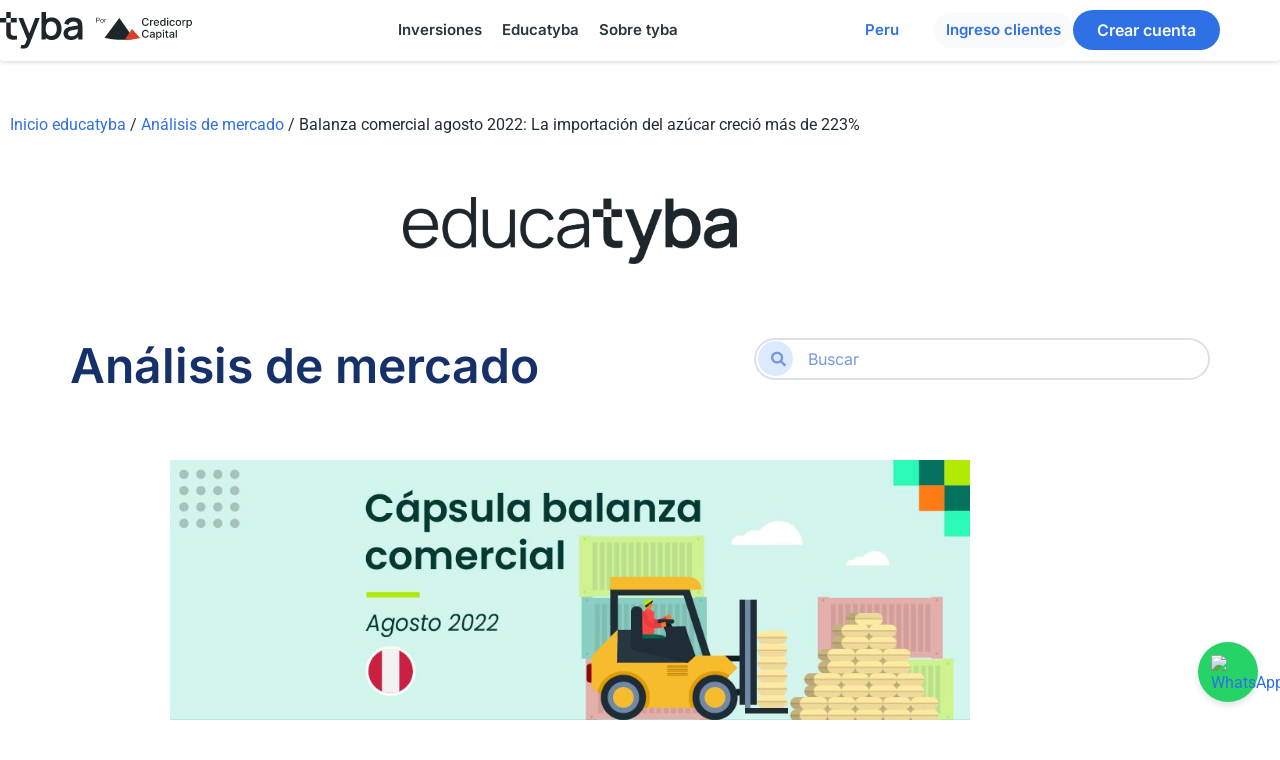

--- FILE ---
content_type: text/html; charset=UTF-8
request_url: https://tyba.pe/blog/capsula-balanza-comercial-peru-agosto-2022/
body_size: 156867
content:
<!doctype html>
<html lang="es" prefix="og: https://ogp.me/ns#">
<head><meta charset="UTF-8"><script>if(navigator.userAgent.match(/MSIE|Internet Explorer/i)||navigator.userAgent.match(/Trident\/7\..*?rv:11/i)){var href=document.location.href;if(!href.match(/[?&]nowprocket/)){if(href.indexOf("?")==-1){if(href.indexOf("#")==-1){document.location.href=href+"?nowprocket=1"}else{document.location.href=href.replace("#","?nowprocket=1#")}}else{if(href.indexOf("#")==-1){document.location.href=href+"&nowprocket=1"}else{document.location.href=href.replace("#","&nowprocket=1#")}}}}</script><script>(()=>{class RocketLazyLoadScripts{constructor(){this.v="2.0.4",this.userEvents=["keydown","keyup","mousedown","mouseup","mousemove","mouseover","mouseout","touchmove","touchstart","touchend","touchcancel","wheel","click","dblclick","input"],this.attributeEvents=["onblur","onclick","oncontextmenu","ondblclick","onfocus","onmousedown","onmouseenter","onmouseleave","onmousemove","onmouseout","onmouseover","onmouseup","onmousewheel","onscroll","onsubmit"]}async t(){this.i(),this.o(),/iP(ad|hone)/.test(navigator.userAgent)&&this.h(),this.u(),this.l(this),this.m(),this.k(this),this.p(this),this._(),await Promise.all([this.R(),this.L()]),this.lastBreath=Date.now(),this.S(this),this.P(),this.D(),this.O(),this.M(),await this.C(this.delayedScripts.normal),await this.C(this.delayedScripts.defer),await this.C(this.delayedScripts.async),await this.T(),await this.F(),await this.j(),await this.A(),window.dispatchEvent(new Event("rocket-allScriptsLoaded")),this.everythingLoaded=!0,this.lastTouchEnd&&await new Promise(t=>setTimeout(t,500-Date.now()+this.lastTouchEnd)),this.I(),this.H(),this.U(),this.W()}i(){this.CSPIssue=sessionStorage.getItem("rocketCSPIssue"),document.addEventListener("securitypolicyviolation",t=>{this.CSPIssue||"script-src-elem"!==t.violatedDirective||"data"!==t.blockedURI||(this.CSPIssue=!0,sessionStorage.setItem("rocketCSPIssue",!0))},{isRocket:!0})}o(){window.addEventListener("pageshow",t=>{this.persisted=t.persisted,this.realWindowLoadedFired=!0},{isRocket:!0}),window.addEventListener("pagehide",()=>{this.onFirstUserAction=null},{isRocket:!0})}h(){let t;function e(e){t=e}window.addEventListener("touchstart",e,{isRocket:!0}),window.addEventListener("touchend",function i(o){o.changedTouches[0]&&t.changedTouches[0]&&Math.abs(o.changedTouches[0].pageX-t.changedTouches[0].pageX)<10&&Math.abs(o.changedTouches[0].pageY-t.changedTouches[0].pageY)<10&&o.timeStamp-t.timeStamp<200&&(window.removeEventListener("touchstart",e,{isRocket:!0}),window.removeEventListener("touchend",i,{isRocket:!0}),"INPUT"===o.target.tagName&&"text"===o.target.type||(o.target.dispatchEvent(new TouchEvent("touchend",{target:o.target,bubbles:!0})),o.target.dispatchEvent(new MouseEvent("mouseover",{target:o.target,bubbles:!0})),o.target.dispatchEvent(new PointerEvent("click",{target:o.target,bubbles:!0,cancelable:!0,detail:1,clientX:o.changedTouches[0].clientX,clientY:o.changedTouches[0].clientY})),event.preventDefault()))},{isRocket:!0})}q(t){this.userActionTriggered||("mousemove"!==t.type||this.firstMousemoveIgnored?"keyup"===t.type||"mouseover"===t.type||"mouseout"===t.type||(this.userActionTriggered=!0,this.onFirstUserAction&&this.onFirstUserAction()):this.firstMousemoveIgnored=!0),"click"===t.type&&t.preventDefault(),t.stopPropagation(),t.stopImmediatePropagation(),"touchstart"===this.lastEvent&&"touchend"===t.type&&(this.lastTouchEnd=Date.now()),"click"===t.type&&(this.lastTouchEnd=0),this.lastEvent=t.type,t.composedPath&&t.composedPath()[0].getRootNode()instanceof ShadowRoot&&(t.rocketTarget=t.composedPath()[0]),this.savedUserEvents.push(t)}u(){this.savedUserEvents=[],this.userEventHandler=this.q.bind(this),this.userEvents.forEach(t=>window.addEventListener(t,this.userEventHandler,{passive:!1,isRocket:!0})),document.addEventListener("visibilitychange",this.userEventHandler,{isRocket:!0})}U(){this.userEvents.forEach(t=>window.removeEventListener(t,this.userEventHandler,{passive:!1,isRocket:!0})),document.removeEventListener("visibilitychange",this.userEventHandler,{isRocket:!0}),this.savedUserEvents.forEach(t=>{(t.rocketTarget||t.target).dispatchEvent(new window[t.constructor.name](t.type,t))})}m(){const t="return false",e=Array.from(this.attributeEvents,t=>"data-rocket-"+t),i="["+this.attributeEvents.join("],[")+"]",o="[data-rocket-"+this.attributeEvents.join("],[data-rocket-")+"]",s=(e,i,o)=>{o&&o!==t&&(e.setAttribute("data-rocket-"+i,o),e["rocket"+i]=new Function("event",o),e.setAttribute(i,t))};new MutationObserver(t=>{for(const n of t)"attributes"===n.type&&(n.attributeName.startsWith("data-rocket-")||this.everythingLoaded?n.attributeName.startsWith("data-rocket-")&&this.everythingLoaded&&this.N(n.target,n.attributeName.substring(12)):s(n.target,n.attributeName,n.target.getAttribute(n.attributeName))),"childList"===n.type&&n.addedNodes.forEach(t=>{if(t.nodeType===Node.ELEMENT_NODE)if(this.everythingLoaded)for(const i of[t,...t.querySelectorAll(o)])for(const t of i.getAttributeNames())e.includes(t)&&this.N(i,t.substring(12));else for(const e of[t,...t.querySelectorAll(i)])for(const t of e.getAttributeNames())this.attributeEvents.includes(t)&&s(e,t,e.getAttribute(t))})}).observe(document,{subtree:!0,childList:!0,attributeFilter:[...this.attributeEvents,...e]})}I(){this.attributeEvents.forEach(t=>{document.querySelectorAll("[data-rocket-"+t+"]").forEach(e=>{this.N(e,t)})})}N(t,e){const i=t.getAttribute("data-rocket-"+e);i&&(t.setAttribute(e,i),t.removeAttribute("data-rocket-"+e))}k(t){Object.defineProperty(HTMLElement.prototype,"onclick",{get(){return this.rocketonclick||null},set(e){this.rocketonclick=e,this.setAttribute(t.everythingLoaded?"onclick":"data-rocket-onclick","this.rocketonclick(event)")}})}S(t){function e(e,i){let o=e[i];e[i]=null,Object.defineProperty(e,i,{get:()=>o,set(s){t.everythingLoaded?o=s:e["rocket"+i]=o=s}})}e(document,"onreadystatechange"),e(window,"onload"),e(window,"onpageshow");try{Object.defineProperty(document,"readyState",{get:()=>t.rocketReadyState,set(e){t.rocketReadyState=e},configurable:!0}),document.readyState="loading"}catch(t){console.log("WPRocket DJE readyState conflict, bypassing")}}l(t){this.originalAddEventListener=EventTarget.prototype.addEventListener,this.originalRemoveEventListener=EventTarget.prototype.removeEventListener,this.savedEventListeners=[],EventTarget.prototype.addEventListener=function(e,i,o){o&&o.isRocket||!t.B(e,this)&&!t.userEvents.includes(e)||t.B(e,this)&&!t.userActionTriggered||e.startsWith("rocket-")||t.everythingLoaded?t.originalAddEventListener.call(this,e,i,o):(t.savedEventListeners.push({target:this,remove:!1,type:e,func:i,options:o}),"mouseenter"!==e&&"mouseleave"!==e||t.originalAddEventListener.call(this,e,t.savedUserEvents.push,o))},EventTarget.prototype.removeEventListener=function(e,i,o){o&&o.isRocket||!t.B(e,this)&&!t.userEvents.includes(e)||t.B(e,this)&&!t.userActionTriggered||e.startsWith("rocket-")||t.everythingLoaded?t.originalRemoveEventListener.call(this,e,i,o):t.savedEventListeners.push({target:this,remove:!0,type:e,func:i,options:o})}}J(t,e){this.savedEventListeners=this.savedEventListeners.filter(i=>{let o=i.type,s=i.target||window;return e!==o||t!==s||(this.B(o,s)&&(i.type="rocket-"+o),this.$(i),!1)})}H(){EventTarget.prototype.addEventListener=this.originalAddEventListener,EventTarget.prototype.removeEventListener=this.originalRemoveEventListener,this.savedEventListeners.forEach(t=>this.$(t))}$(t){t.remove?this.originalRemoveEventListener.call(t.target,t.type,t.func,t.options):this.originalAddEventListener.call(t.target,t.type,t.func,t.options)}p(t){let e;function i(e){return t.everythingLoaded?e:e.split(" ").map(t=>"load"===t||t.startsWith("load.")?"rocket-jquery-load":t).join(" ")}function o(o){function s(e){const s=o.fn[e];o.fn[e]=o.fn.init.prototype[e]=function(){return this[0]===window&&t.userActionTriggered&&("string"==typeof arguments[0]||arguments[0]instanceof String?arguments[0]=i(arguments[0]):"object"==typeof arguments[0]&&Object.keys(arguments[0]).forEach(t=>{const e=arguments[0][t];delete arguments[0][t],arguments[0][i(t)]=e})),s.apply(this,arguments),this}}if(o&&o.fn&&!t.allJQueries.includes(o)){const e={DOMContentLoaded:[],"rocket-DOMContentLoaded":[]};for(const t in e)document.addEventListener(t,()=>{e[t].forEach(t=>t())},{isRocket:!0});o.fn.ready=o.fn.init.prototype.ready=function(i){function s(){parseInt(o.fn.jquery)>2?setTimeout(()=>i.bind(document)(o)):i.bind(document)(o)}return"function"==typeof i&&(t.realDomReadyFired?!t.userActionTriggered||t.fauxDomReadyFired?s():e["rocket-DOMContentLoaded"].push(s):e.DOMContentLoaded.push(s)),o([])},s("on"),s("one"),s("off"),t.allJQueries.push(o)}e=o}t.allJQueries=[],o(window.jQuery),Object.defineProperty(window,"jQuery",{get:()=>e,set(t){o(t)}})}P(){const t=new Map;document.write=document.writeln=function(e){const i=document.currentScript,o=document.createRange(),s=i.parentElement;let n=t.get(i);void 0===n&&(n=i.nextSibling,t.set(i,n));const c=document.createDocumentFragment();o.setStart(c,0),c.appendChild(o.createContextualFragment(e)),s.insertBefore(c,n)}}async R(){return new Promise(t=>{this.userActionTriggered?t():this.onFirstUserAction=t})}async L(){return new Promise(t=>{document.addEventListener("DOMContentLoaded",()=>{this.realDomReadyFired=!0,t()},{isRocket:!0})})}async j(){return this.realWindowLoadedFired?Promise.resolve():new Promise(t=>{window.addEventListener("load",t,{isRocket:!0})})}M(){this.pendingScripts=[];this.scriptsMutationObserver=new MutationObserver(t=>{for(const e of t)e.addedNodes.forEach(t=>{"SCRIPT"!==t.tagName||t.noModule||t.isWPRocket||this.pendingScripts.push({script:t,promise:new Promise(e=>{const i=()=>{const i=this.pendingScripts.findIndex(e=>e.script===t);i>=0&&this.pendingScripts.splice(i,1),e()};t.addEventListener("load",i,{isRocket:!0}),t.addEventListener("error",i,{isRocket:!0}),setTimeout(i,1e3)})})})}),this.scriptsMutationObserver.observe(document,{childList:!0,subtree:!0})}async F(){await this.X(),this.pendingScripts.length?(await this.pendingScripts[0].promise,await this.F()):this.scriptsMutationObserver.disconnect()}D(){this.delayedScripts={normal:[],async:[],defer:[]},document.querySelectorAll("script[type$=rocketlazyloadscript]").forEach(t=>{t.hasAttribute("data-rocket-src")?t.hasAttribute("async")&&!1!==t.async?this.delayedScripts.async.push(t):t.hasAttribute("defer")&&!1!==t.defer||"module"===t.getAttribute("data-rocket-type")?this.delayedScripts.defer.push(t):this.delayedScripts.normal.push(t):this.delayedScripts.normal.push(t)})}async _(){await this.L();let t=[];document.querySelectorAll("script[type$=rocketlazyloadscript][data-rocket-src]").forEach(e=>{let i=e.getAttribute("data-rocket-src");if(i&&!i.startsWith("data:")){i.startsWith("//")&&(i=location.protocol+i);try{const o=new URL(i).origin;o!==location.origin&&t.push({src:o,crossOrigin:e.crossOrigin||"module"===e.getAttribute("data-rocket-type")})}catch(t){}}}),t=[...new Map(t.map(t=>[JSON.stringify(t),t])).values()],this.Y(t,"preconnect")}async G(t){if(await this.K(),!0!==t.noModule||!("noModule"in HTMLScriptElement.prototype))return new Promise(e=>{let i;function o(){(i||t).setAttribute("data-rocket-status","executed"),e()}try{if(navigator.userAgent.includes("Firefox/")||""===navigator.vendor||this.CSPIssue)i=document.createElement("script"),[...t.attributes].forEach(t=>{let e=t.nodeName;"type"!==e&&("data-rocket-type"===e&&(e="type"),"data-rocket-src"===e&&(e="src"),i.setAttribute(e,t.nodeValue))}),t.text&&(i.text=t.text),t.nonce&&(i.nonce=t.nonce),i.hasAttribute("src")?(i.addEventListener("load",o,{isRocket:!0}),i.addEventListener("error",()=>{i.setAttribute("data-rocket-status","failed-network"),e()},{isRocket:!0}),setTimeout(()=>{i.isConnected||e()},1)):(i.text=t.text,o()),i.isWPRocket=!0,t.parentNode.replaceChild(i,t);else{const i=t.getAttribute("data-rocket-type"),s=t.getAttribute("data-rocket-src");i?(t.type=i,t.removeAttribute("data-rocket-type")):t.removeAttribute("type"),t.addEventListener("load",o,{isRocket:!0}),t.addEventListener("error",i=>{this.CSPIssue&&i.target.src.startsWith("data:")?(console.log("WPRocket: CSP fallback activated"),t.removeAttribute("src"),this.G(t).then(e)):(t.setAttribute("data-rocket-status","failed-network"),e())},{isRocket:!0}),s?(t.fetchPriority="high",t.removeAttribute("data-rocket-src"),t.src=s):t.src="data:text/javascript;base64,"+window.btoa(unescape(encodeURIComponent(t.text)))}}catch(i){t.setAttribute("data-rocket-status","failed-transform"),e()}});t.setAttribute("data-rocket-status","skipped")}async C(t){const e=t.shift();return e?(e.isConnected&&await this.G(e),this.C(t)):Promise.resolve()}O(){this.Y([...this.delayedScripts.normal,...this.delayedScripts.defer,...this.delayedScripts.async],"preload")}Y(t,e){this.trash=this.trash||[];let i=!0;var o=document.createDocumentFragment();t.forEach(t=>{const s=t.getAttribute&&t.getAttribute("data-rocket-src")||t.src;if(s&&!s.startsWith("data:")){const n=document.createElement("link");n.href=s,n.rel=e,"preconnect"!==e&&(n.as="script",n.fetchPriority=i?"high":"low"),t.getAttribute&&"module"===t.getAttribute("data-rocket-type")&&(n.crossOrigin=!0),t.crossOrigin&&(n.crossOrigin=t.crossOrigin),t.integrity&&(n.integrity=t.integrity),t.nonce&&(n.nonce=t.nonce),o.appendChild(n),this.trash.push(n),i=!1}}),document.head.appendChild(o)}W(){this.trash.forEach(t=>t.remove())}async T(){try{document.readyState="interactive"}catch(t){}this.fauxDomReadyFired=!0;try{await this.K(),this.J(document,"readystatechange"),document.dispatchEvent(new Event("rocket-readystatechange")),await this.K(),document.rocketonreadystatechange&&document.rocketonreadystatechange(),await this.K(),this.J(document,"DOMContentLoaded"),document.dispatchEvent(new Event("rocket-DOMContentLoaded")),await this.K(),this.J(window,"DOMContentLoaded"),window.dispatchEvent(new Event("rocket-DOMContentLoaded"))}catch(t){console.error(t)}}async A(){try{document.readyState="complete"}catch(t){}try{await this.K(),this.J(document,"readystatechange"),document.dispatchEvent(new Event("rocket-readystatechange")),await this.K(),document.rocketonreadystatechange&&document.rocketonreadystatechange(),await this.K(),this.J(window,"load"),window.dispatchEvent(new Event("rocket-load")),await this.K(),window.rocketonload&&window.rocketonload(),await this.K(),this.allJQueries.forEach(t=>t(window).trigger("rocket-jquery-load")),await this.K(),this.J(window,"pageshow");const t=new Event("rocket-pageshow");t.persisted=this.persisted,window.dispatchEvent(t),await this.K(),window.rocketonpageshow&&window.rocketonpageshow({persisted:this.persisted})}catch(t){console.error(t)}}async K(){Date.now()-this.lastBreath>45&&(await this.X(),this.lastBreath=Date.now())}async X(){return document.hidden?new Promise(t=>setTimeout(t)):new Promise(t=>requestAnimationFrame(t))}B(t,e){return e===document&&"readystatechange"===t||(e===document&&"DOMContentLoaded"===t||(e===window&&"DOMContentLoaded"===t||(e===window&&"load"===t||e===window&&"pageshow"===t)))}static run(){(new RocketLazyLoadScripts).t()}}RocketLazyLoadScripts.run()})();</script>
	
	<meta name="viewport" content="width=device-width, initial-scale=1">
	<link rel="profile" href="https://gmpg.org/xfn/11">
	
<!-- Optimización para motores de búsqueda de Rank Math -  https://rankmath.com/ -->
<title>Balanza comercial positiva. Azúcar y combustibles lo que más se importó</title>
<link data-rocket-prefetch href="https://www.gstatic.com" rel="dns-prefetch">
<link data-rocket-prefetch href="https://www.google.com" rel="dns-prefetch">
<style id="wpr-usedcss">img:is([sizes=auto i],[sizes^="auto," i]){contain-intrinsic-size:3000px 1500px}.alignright{float:right;margin-left:1rem}.alignleft{float:left;margin-right:1rem}.aligncenter{clear:both;display:block;margin-inline:auto}.alignwide{margin-inline:-80px}.alignfull{margin-inline:calc(50% - 50vw);max-width:100vw}.alignfull,.alignfull img{width:100vw}.sticky{display:block;position:relative}.hide{display:none!important}.screen-reader-text{clip:rect(1px,1px,1px,1px);height:1px;overflow:hidden;position:absolute!important;width:1px;word-wrap:normal!important}.screen-reader-text:focus{background-color:#eee;clip:auto!important;clip-path:none;color:#333;display:block;font-size:1rem;height:auto;left:5px;line-height:normal;padding:12px 24px;text-decoration:none;top:5px;width:auto;z-index:100000}#comments .comment{position:relative}#comments .comment .avatar{border-radius:50%;left:0;margin-inline-end:10px;position:absolute}body.rtl #comments .comment .avatar,html[dir=rtl] #comments .comment .avatar{left:auto;right:0}#comments .reply{font-size:11px;line-height:1}#comments .children{list-style:none;margin:0;padding-inline-start:30px;position:relative}#comments .children li:last-child{padding-block-end:0}img.emoji{display:inline!important;border:none!important;box-shadow:none!important;height:1em!important;width:1em!important;margin:0 .07em!important;vertical-align:-.1em!important;background:0 0!important;padding:0!important}.wp-block-audio{box-sizing:border-box}.wp-block-audio :where(figcaption){margin-bottom:1em;margin-top:.5em}.wp-block-audio audio{min-width:300px;width:100%}.wp-block-button__link{align-content:center;box-sizing:border-box;cursor:pointer;display:inline-block;height:100%;text-align:center;word-break:break-word}.wp-block-button__link.aligncenter{text-align:center}.wp-block-button__link.alignright{text-align:right}:where(.wp-block-button__link){border-radius:9999px;box-shadow:none;padding:calc(.667em + 2px) calc(1.333em + 2px);text-decoration:none}:root :where(.wp-block-button .wp-block-button__link.is-style-outline),:root :where(.wp-block-button.is-style-outline>.wp-block-button__link){border:2px solid;padding:.667em 1.333em}:root :where(.wp-block-button .wp-block-button__link.is-style-outline:not(.has-text-color)),:root :where(.wp-block-button.is-style-outline>.wp-block-button__link:not(.has-text-color)){color:currentColor}:root :where(.wp-block-button .wp-block-button__link.is-style-outline:not(.has-background)),:root :where(.wp-block-button.is-style-outline>.wp-block-button__link:not(.has-background)){background-color:initial;background-image:none}:where(.wp-block-calendar table:not(.has-background) th){background:#ddd}:where(.wp-block-columns){margin-bottom:1.75em}:where(.wp-block-columns.has-background){padding:1.25em 2.375em}:where(.wp-block-post-comments input[type=submit]){border:none}:where(.wp-block-cover-image:not(.has-text-color)),:where(.wp-block-cover:not(.has-text-color)){color:#fff}:where(.wp-block-cover-image.is-light:not(.has-text-color)),:where(.wp-block-cover.is-light:not(.has-text-color)){color:#000}:root :where(.wp-block-cover h1:not(.has-text-color)),:root :where(.wp-block-cover h2:not(.has-text-color)),:root :where(.wp-block-cover h3:not(.has-text-color)),:root :where(.wp-block-cover h4:not(.has-text-color)),:root :where(.wp-block-cover h5:not(.has-text-color)),:root :where(.wp-block-cover h6:not(.has-text-color)),:root :where(.wp-block-cover p:not(.has-text-color)){color:inherit}.wp-block-embed.alignleft,.wp-block-embed.alignright,.wp-block[data-align=left]>[data-type="core/embed"],.wp-block[data-align=right]>[data-type="core/embed"]{max-width:360px;width:100%}.wp-block-embed{overflow-wrap:break-word}.wp-block-embed :where(figcaption){margin-bottom:1em;margin-top:.5em}.wp-block-embed iframe{max-width:100%}:where(.wp-block-file){margin-bottom:1.5em}:where(.wp-block-file__button){border-radius:2em;display:inline-block;padding:.5em 1em}:where(.wp-block-file__button):where(a):active,:where(.wp-block-file__button):where(a):focus,:where(.wp-block-file__button):where(a):hover,:where(.wp-block-file__button):where(a):visited{box-shadow:none;color:#fff;opacity:.85;text-decoration:none}:where(.wp-block-form-input__input){font-size:1em;margin-bottom:.5em;padding:0 .5em}:where(.wp-block-form-input__input)[type=date],:where(.wp-block-form-input__input)[type=datetime-local],:where(.wp-block-form-input__input)[type=datetime],:where(.wp-block-form-input__input)[type=email],:where(.wp-block-form-input__input)[type=month],:where(.wp-block-form-input__input)[type=number],:where(.wp-block-form-input__input)[type=password],:where(.wp-block-form-input__input)[type=search],:where(.wp-block-form-input__input)[type=tel],:where(.wp-block-form-input__input)[type=text],:where(.wp-block-form-input__input)[type=time],:where(.wp-block-form-input__input)[type=url],:where(.wp-block-form-input__input)[type=week]{border-style:solid;border-width:1px;line-height:2;min-height:2em}.wp-block-gallery:not(.has-nested-images){display:flex;flex-wrap:wrap;list-style-type:none;margin:0;padding:0}.wp-block-gallery:not(.has-nested-images) figcaption{flex-grow:1}.wp-block-gallery:not(.has-nested-images).alignleft,.wp-block-gallery:not(.has-nested-images).alignright{max-width:420px;width:100%}:where(.wp-block-group.wp-block-group-is-layout-constrained){position:relative}h1:where(.wp-block-heading).has-background,h2:where(.wp-block-heading).has-background,h3:where(.wp-block-heading).has-background,h4:where(.wp-block-heading).has-background,h5:where(.wp-block-heading).has-background,h6:where(.wp-block-heading).has-background{padding:1.25em 2.375em}.wp-block-image>a,.wp-block-image>figure>a{display:inline-block}.wp-block-image img{box-sizing:border-box;height:auto;max-width:100%;vertical-align:bottom}@media not (prefers-reduced-motion){.wp-block-image img.hide{visibility:hidden}.wp-block-image img.show{animation:.4s show-content-image}}.wp-block-image[style*=border-radius] img,.wp-block-image[style*=border-radius]>a{border-radius:inherit}.wp-block-image.aligncenter{text-align:center}.wp-block-image.alignfull>a,.wp-block-image.alignwide>a{width:100%}.wp-block-image.alignfull img,.wp-block-image.alignwide img{height:auto;width:100%}.wp-block-image .aligncenter,.wp-block-image .alignleft,.wp-block-image .alignright,.wp-block-image.aligncenter,.wp-block-image.alignleft,.wp-block-image.alignright{display:table}.wp-block-image .aligncenter>figcaption,.wp-block-image .alignleft>figcaption,.wp-block-image .alignright>figcaption,.wp-block-image.aligncenter>figcaption,.wp-block-image.alignleft>figcaption,.wp-block-image.alignright>figcaption{caption-side:bottom;display:table-caption}.wp-block-image .alignleft{float:left;margin:.5em 1em .5em 0}.wp-block-image .alignright{float:right;margin:.5em 0 .5em 1em}.wp-block-image .aligncenter{margin-left:auto;margin-right:auto}.wp-block-image :where(figcaption){margin-bottom:1em;margin-top:.5em}:root :where(.wp-block-image.is-style-rounded img,.wp-block-image .is-style-rounded img){border-radius:9999px}.wp-block-image figure{margin:0}@keyframes show-content-image{0%{visibility:hidden}99%{visibility:hidden}to{visibility:visible}}:where(.wp-block-latest-comments:not([style*=line-height] .wp-block-latest-comments__comment)){line-height:1.1}:where(.wp-block-latest-comments:not([style*=line-height] .wp-block-latest-comments__comment-excerpt p)){line-height:1.8}:root :where(.wp-block-latest-posts.is-grid){padding:0}:root :where(.wp-block-latest-posts.wp-block-latest-posts__list){padding-left:0}ol,ul{box-sizing:border-box}:root :where(.wp-block-list.has-background){padding:1.25em 2.375em}:where(.wp-block-navigation.has-background .wp-block-navigation-item a:not(.wp-element-button)),:where(.wp-block-navigation.has-background .wp-block-navigation-submenu a:not(.wp-element-button)){padding:.5em 1em}:where(.wp-block-navigation .wp-block-navigation__submenu-container .wp-block-navigation-item a:not(.wp-element-button)),:where(.wp-block-navigation .wp-block-navigation__submenu-container .wp-block-navigation-submenu a:not(.wp-element-button)),:where(.wp-block-navigation .wp-block-navigation__submenu-container .wp-block-navigation-submenu button.wp-block-navigation-item__content),:where(.wp-block-navigation .wp-block-navigation__submenu-container .wp-block-pages-list__item button.wp-block-navigation-item__content){padding:.5em 1em}:root :where(p.has-background){padding:1.25em 2.375em}:where(p.has-text-color:not(.has-link-color)) a{color:inherit}:where(.wp-block-post-comments-form input:not([type=submit])),:where(.wp-block-post-comments-form textarea){border:1px solid #949494;font-family:inherit;font-size:1em}:where(.wp-block-post-comments-form input:where(:not([type=submit]):not([type=checkbox]))),:where(.wp-block-post-comments-form textarea){padding:calc(.667em + 2px)}:where(.wp-block-post-excerpt){box-sizing:border-box;margin-bottom:var(--wp--style--block-gap);margin-top:var(--wp--style--block-gap)}:where(.wp-block-preformatted.has-background){padding:1.25em 2.375em}:where(.wp-block-search__button){border:1px solid #ccc;padding:6px 10px}:where(.wp-block-search__input){appearance:none;border:1px solid #949494;flex-grow:1;font-family:inherit;font-size:inherit;font-style:inherit;font-weight:inherit;letter-spacing:inherit;line-height:inherit;margin-left:0;margin-right:0;min-width:3rem;padding:8px;text-decoration:unset!important;text-transform:inherit}:where(.wp-block-search__button-inside .wp-block-search__inside-wrapper){background-color:#fff;border:1px solid #949494;box-sizing:border-box;padding:4px}:where(.wp-block-search__button-inside .wp-block-search__inside-wrapper) .wp-block-search__input{border:none;border-radius:0;padding:0 4px}:where(.wp-block-search__button-inside .wp-block-search__inside-wrapper) .wp-block-search__input:focus{outline:0}:where(.wp-block-search__button-inside .wp-block-search__inside-wrapper) :where(.wp-block-search__button){padding:4px 8px}:root :where(.wp-block-separator.is-style-dots){height:auto;line-height:1;text-align:center}:root :where(.wp-block-separator.is-style-dots):before{color:currentColor;content:"···";font-family:serif;font-size:1.5em;letter-spacing:2em;padding-left:2em}:root :where(.wp-block-site-logo.is-style-rounded){border-radius:9999px}:where(.wp-block-social-links:not(.is-style-logos-only)) .wp-social-link{background-color:#f0f0f0;color:#444}:where(.wp-block-social-links:not(.is-style-logos-only)) .wp-social-link-amazon{background-color:#f90;color:#fff}:where(.wp-block-social-links:not(.is-style-logos-only)) .wp-social-link-bandcamp{background-color:#1ea0c3;color:#fff}:where(.wp-block-social-links:not(.is-style-logos-only)) .wp-social-link-behance{background-color:#0757fe;color:#fff}:where(.wp-block-social-links:not(.is-style-logos-only)) .wp-social-link-bluesky{background-color:#0a7aff;color:#fff}:where(.wp-block-social-links:not(.is-style-logos-only)) .wp-social-link-codepen{background-color:#1e1f26;color:#fff}:where(.wp-block-social-links:not(.is-style-logos-only)) .wp-social-link-deviantart{background-color:#02e49b;color:#fff}:where(.wp-block-social-links:not(.is-style-logos-only)) .wp-social-link-discord{background-color:#5865f2;color:#fff}:where(.wp-block-social-links:not(.is-style-logos-only)) .wp-social-link-dribbble{background-color:#e94c89;color:#fff}:where(.wp-block-social-links:not(.is-style-logos-only)) .wp-social-link-dropbox{background-color:#4280ff;color:#fff}:where(.wp-block-social-links:not(.is-style-logos-only)) .wp-social-link-etsy{background-color:#f45800;color:#fff}:where(.wp-block-social-links:not(.is-style-logos-only)) .wp-social-link-facebook{background-color:#0866ff;color:#fff}:where(.wp-block-social-links:not(.is-style-logos-only)) .wp-social-link-fivehundredpx{background-color:#000;color:#fff}:where(.wp-block-social-links:not(.is-style-logos-only)) .wp-social-link-flickr{background-color:#0461dd;color:#fff}:where(.wp-block-social-links:not(.is-style-logos-only)) .wp-social-link-foursquare{background-color:#e65678;color:#fff}:where(.wp-block-social-links:not(.is-style-logos-only)) .wp-social-link-github{background-color:#24292d;color:#fff}:where(.wp-block-social-links:not(.is-style-logos-only)) .wp-social-link-goodreads{background-color:#eceadd;color:#382110}:where(.wp-block-social-links:not(.is-style-logos-only)) .wp-social-link-google{background-color:#ea4434;color:#fff}:where(.wp-block-social-links:not(.is-style-logos-only)) .wp-social-link-gravatar{background-color:#1d4fc4;color:#fff}:where(.wp-block-social-links:not(.is-style-logos-only)) .wp-social-link-instagram{background-color:#f00075;color:#fff}:where(.wp-block-social-links:not(.is-style-logos-only)) .wp-social-link-lastfm{background-color:#e21b24;color:#fff}:where(.wp-block-social-links:not(.is-style-logos-only)) .wp-social-link-linkedin{background-color:#0d66c2;color:#fff}:where(.wp-block-social-links:not(.is-style-logos-only)) .wp-social-link-mastodon{background-color:#3288d4;color:#fff}:where(.wp-block-social-links:not(.is-style-logos-only)) .wp-social-link-medium{background-color:#000;color:#fff}:where(.wp-block-social-links:not(.is-style-logos-only)) .wp-social-link-meetup{background-color:#f6405f;color:#fff}:where(.wp-block-social-links:not(.is-style-logos-only)) .wp-social-link-patreon{background-color:#000;color:#fff}:where(.wp-block-social-links:not(.is-style-logos-only)) .wp-social-link-pinterest{background-color:#e60122;color:#fff}:where(.wp-block-social-links:not(.is-style-logos-only)) .wp-social-link-pocket{background-color:#ef4155;color:#fff}:where(.wp-block-social-links:not(.is-style-logos-only)) .wp-social-link-reddit{background-color:#ff4500;color:#fff}:where(.wp-block-social-links:not(.is-style-logos-only)) .wp-social-link-skype{background-color:#0478d7;color:#fff}:where(.wp-block-social-links:not(.is-style-logos-only)) .wp-social-link-snapchat{background-color:#fefc00;color:#fff;stroke:#000}:where(.wp-block-social-links:not(.is-style-logos-only)) .wp-social-link-soundcloud{background-color:#ff5600;color:#fff}:where(.wp-block-social-links:not(.is-style-logos-only)) .wp-social-link-spotify{background-color:#1bd760;color:#fff}:where(.wp-block-social-links:not(.is-style-logos-only)) .wp-social-link-telegram{background-color:#2aabee;color:#fff}:where(.wp-block-social-links:not(.is-style-logos-only)) .wp-social-link-threads{background-color:#000;color:#fff}:where(.wp-block-social-links:not(.is-style-logos-only)) .wp-social-link-tiktok{background-color:#000;color:#fff}:where(.wp-block-social-links:not(.is-style-logos-only)) .wp-social-link-tumblr{background-color:#011835;color:#fff}:where(.wp-block-social-links:not(.is-style-logos-only)) .wp-social-link-twitch{background-color:#6440a4;color:#fff}:where(.wp-block-social-links:not(.is-style-logos-only)) .wp-social-link-twitter{background-color:#1da1f2;color:#fff}:where(.wp-block-social-links:not(.is-style-logos-only)) .wp-social-link-vimeo{background-color:#1eb7ea;color:#fff}:where(.wp-block-social-links:not(.is-style-logos-only)) .wp-social-link-vk{background-color:#4680c2;color:#fff}:where(.wp-block-social-links:not(.is-style-logos-only)) .wp-social-link-wordpress{background-color:#3499cd;color:#fff}:where(.wp-block-social-links:not(.is-style-logos-only)) .wp-social-link-whatsapp{background-color:#25d366;color:#fff}:where(.wp-block-social-links:not(.is-style-logos-only)) .wp-social-link-x{background-color:#000;color:#fff}:where(.wp-block-social-links:not(.is-style-logos-only)) .wp-social-link-yelp{background-color:#d32422;color:#fff}:where(.wp-block-social-links:not(.is-style-logos-only)) .wp-social-link-youtube{background-color:red;color:#fff}:where(.wp-block-social-links.is-style-logos-only) .wp-social-link{background:0 0}:where(.wp-block-social-links.is-style-logos-only) .wp-social-link svg{height:1.25em;width:1.25em}:where(.wp-block-social-links.is-style-logos-only) .wp-social-link-amazon{color:#f90}:where(.wp-block-social-links.is-style-logos-only) .wp-social-link-bandcamp{color:#1ea0c3}:where(.wp-block-social-links.is-style-logos-only) .wp-social-link-behance{color:#0757fe}:where(.wp-block-social-links.is-style-logos-only) .wp-social-link-bluesky{color:#0a7aff}:where(.wp-block-social-links.is-style-logos-only) .wp-social-link-codepen{color:#1e1f26}:where(.wp-block-social-links.is-style-logos-only) .wp-social-link-deviantart{color:#02e49b}:where(.wp-block-social-links.is-style-logos-only) .wp-social-link-discord{color:#5865f2}:where(.wp-block-social-links.is-style-logos-only) .wp-social-link-dribbble{color:#e94c89}:where(.wp-block-social-links.is-style-logos-only) .wp-social-link-dropbox{color:#4280ff}:where(.wp-block-social-links.is-style-logos-only) .wp-social-link-etsy{color:#f45800}:where(.wp-block-social-links.is-style-logos-only) .wp-social-link-facebook{color:#0866ff}:where(.wp-block-social-links.is-style-logos-only) .wp-social-link-fivehundredpx{color:#000}:where(.wp-block-social-links.is-style-logos-only) .wp-social-link-flickr{color:#0461dd}:where(.wp-block-social-links.is-style-logos-only) .wp-social-link-foursquare{color:#e65678}:where(.wp-block-social-links.is-style-logos-only) .wp-social-link-github{color:#24292d}:where(.wp-block-social-links.is-style-logos-only) .wp-social-link-goodreads{color:#382110}:where(.wp-block-social-links.is-style-logos-only) .wp-social-link-google{color:#ea4434}:where(.wp-block-social-links.is-style-logos-only) .wp-social-link-gravatar{color:#1d4fc4}:where(.wp-block-social-links.is-style-logos-only) .wp-social-link-instagram{color:#f00075}:where(.wp-block-social-links.is-style-logos-only) .wp-social-link-lastfm{color:#e21b24}:where(.wp-block-social-links.is-style-logos-only) .wp-social-link-linkedin{color:#0d66c2}:where(.wp-block-social-links.is-style-logos-only) .wp-social-link-mastodon{color:#3288d4}:where(.wp-block-social-links.is-style-logos-only) .wp-social-link-medium{color:#000}:where(.wp-block-social-links.is-style-logos-only) .wp-social-link-meetup{color:#f6405f}:where(.wp-block-social-links.is-style-logos-only) .wp-social-link-patreon{color:#000}:where(.wp-block-social-links.is-style-logos-only) .wp-social-link-pinterest{color:#e60122}:where(.wp-block-social-links.is-style-logos-only) .wp-social-link-pocket{color:#ef4155}:where(.wp-block-social-links.is-style-logos-only) .wp-social-link-reddit{color:#ff4500}:where(.wp-block-social-links.is-style-logos-only) .wp-social-link-skype{color:#0478d7}:where(.wp-block-social-links.is-style-logos-only) .wp-social-link-snapchat{color:#fff;stroke:#000}:where(.wp-block-social-links.is-style-logos-only) .wp-social-link-soundcloud{color:#ff5600}:where(.wp-block-social-links.is-style-logos-only) .wp-social-link-spotify{color:#1bd760}:where(.wp-block-social-links.is-style-logos-only) .wp-social-link-telegram{color:#2aabee}:where(.wp-block-social-links.is-style-logos-only) .wp-social-link-threads{color:#000}:where(.wp-block-social-links.is-style-logos-only) .wp-social-link-tiktok{color:#000}:where(.wp-block-social-links.is-style-logos-only) .wp-social-link-tumblr{color:#011835}:where(.wp-block-social-links.is-style-logos-only) .wp-social-link-twitch{color:#6440a4}:where(.wp-block-social-links.is-style-logos-only) .wp-social-link-twitter{color:#1da1f2}:where(.wp-block-social-links.is-style-logos-only) .wp-social-link-vimeo{color:#1eb7ea}:where(.wp-block-social-links.is-style-logos-only) .wp-social-link-vk{color:#4680c2}:where(.wp-block-social-links.is-style-logos-only) .wp-social-link-whatsapp{color:#25d366}:where(.wp-block-social-links.is-style-logos-only) .wp-social-link-wordpress{color:#3499cd}:where(.wp-block-social-links.is-style-logos-only) .wp-social-link-x{color:#000}:where(.wp-block-social-links.is-style-logos-only) .wp-social-link-yelp{color:#d32422}:where(.wp-block-social-links.is-style-logos-only) .wp-social-link-youtube{color:red}:root :where(.wp-block-social-links .wp-social-link a){padding:.25em}:root :where(.wp-block-social-links.is-style-logos-only .wp-social-link a){padding:0}:root :where(.wp-block-social-links.is-style-pill-shape .wp-social-link a){padding-left:.6666666667em;padding-right:.6666666667em}:root :where(.wp-block-tag-cloud.is-style-outline){display:flex;flex-wrap:wrap;gap:1ch}:root :where(.wp-block-tag-cloud.is-style-outline a){border:1px solid;font-size:unset!important;margin-right:0;padding:1ch 2ch;text-decoration:none!important}.wp-block-table{overflow-x:auto}.wp-block-table table{border-collapse:collapse;width:100%}.wp-block-table thead{border-bottom:3px solid}.wp-block-table tfoot{border-top:3px solid}.wp-block-table td,.wp-block-table th{border:1px solid;padding:.5em}.wp-block-table.aligncenter,.wp-block-table.alignleft,.wp-block-table.alignright{display:table;width:auto}.wp-block-table.aligncenter td,.wp-block-table.aligncenter th,.wp-block-table.alignleft td,.wp-block-table.alignleft th,.wp-block-table.alignright td,.wp-block-table.alignright th{word-break:break-word}.wp-block-table .has-border-color td,.wp-block-table .has-border-color th,.wp-block-table .has-border-color tr,.wp-block-table .has-border-color>*{border-color:inherit}.wp-block-table table[style*=border-bottom-color] tr:last-child,.wp-block-table table[style*=border-bottom-color] tr:last-child td,.wp-block-table table[style*=border-bottom-color] tr:last-child th,.wp-block-table table[style*=border-bottom-color]>*,.wp-block-table table[style*=border-bottom-color]>* td,.wp-block-table table[style*=border-bottom-color]>* th{border-bottom-color:inherit}.wp-block-table table[style*=border-bottom-color] tr:not(:last-child){border-bottom-color:initial}.wp-block-table table[style*=border-style] td,.wp-block-table table[style*=border-style] th,.wp-block-table table[style*=border-style] tr,.wp-block-table table[style*=border-style]>*{border-style:inherit}.wp-block-table table[style*=border-width] td,.wp-block-table table[style*=border-width] th,.wp-block-table table[style*=border-width] tr,.wp-block-table table[style*=border-width]>*{border-style:inherit;border-width:inherit}:root :where(.wp-block-table-of-contents){box-sizing:border-box}:where(.wp-block-term-description){box-sizing:border-box;margin-bottom:var(--wp--style--block-gap);margin-top:var(--wp--style--block-gap)}:where(pre.wp-block-verse){font-family:inherit}.wp-block-video{box-sizing:border-box}.wp-block-video video{height:auto;vertical-align:middle;width:100%}@supports (position:sticky){.wp-block-video [poster]{object-fit:cover}}.wp-block-video.aligncenter{text-align:center}.wp-block-video :where(figcaption){margin-bottom:1em;margin-top:.5em}.editor-styles-wrapper{counter-reset:footnotes}:root{--wp-block-synced-color:#7a00df;--wp-block-synced-color--rgb:122,0,223;--wp-bound-block-color:var(--wp-block-synced-color);--wp-editor-canvas-background:#ddd;--wp-admin-theme-color:#007cba;--wp-admin-theme-color--rgb:0,124,186;--wp-admin-theme-color-darker-10:#006ba1;--wp-admin-theme-color-darker-10--rgb:0,107,160.5;--wp-admin-theme-color-darker-20:#005a87;--wp-admin-theme-color-darker-20--rgb:0,90,135;--wp-admin-border-width-focus:2px}@media (min-resolution:192dpi){:root{--wp-admin-border-width-focus:1.5px}}.wp-element-button{cursor:pointer}:root{--wp--preset--font-size--normal:16px;--wp--preset--font-size--huge:42px}.has-fit-text{white-space:nowrap!important}.aligncenter{clear:both}.screen-reader-text{border:0;clip-path:inset(50%);height:1px;margin:-1px;overflow:hidden;padding:0;position:absolute;width:1px;word-wrap:normal!important}.screen-reader-text:focus{background-color:#ddd;clip-path:none;color:#444;display:block;font-size:1em;height:auto;left:5px;line-height:normal;padding:15px 23px 14px;text-decoration:none;top:5px;width:auto;z-index:100000}html :where(.has-border-color){border-style:solid}html :where([style*=border-top-color]){border-top-style:solid}html :where([style*=border-right-color]){border-right-style:solid}html :where([style*=border-bottom-color]){border-bottom-style:solid}html :where([style*=border-left-color]){border-left-style:solid}html :where([style*=border-width]){border-style:solid}html :where([style*=border-top-width]){border-top-style:solid}html :where([style*=border-right-width]){border-right-style:solid}html :where([style*=border-bottom-width]){border-bottom-style:solid}html :where([style*=border-left-width]){border-left-style:solid}html :where(img[class*=wp-image-]){height:auto;max-width:100%}:where(figure){margin:0 0 1em}html :where(.is-position-sticky){--wp-admin--admin-bar--position-offset:var(--wp-admin--admin-bar--height,0px)}@media screen and (max-width:600px){html :where(.is-position-sticky){--wp-admin--admin-bar--position-offset:0px}}.jet-listing .slick-slider,.jet-listing-dynamic-field__content .slick-slider{position:relative;display:block!important;box-sizing:border-box;-webkit-user-select:none;-moz-user-select:none;-ms-user-select:none;user-select:none;-webkit-touch-callout:none;-khtml-user-select:none;touch-action:pan-y;-webkit-tap-highlight-color:transparent}.jet-listing .slick-list,.jet-listing-dynamic-field__content .slick-list{position:relative;display:block;overflow:hidden;margin:0;padding:0}.jet-listing .slick-list:focus,.jet-listing-dynamic-field__content .slick-list:focus{outline:0}.jet-listing .slick-list.dragging,.jet-listing-dynamic-field__content .slick-list.dragging{cursor:pointer;cursor:hand}.jet-listing .slick-slider .slick-list,.jet-listing .slick-slider .slick-track,.jet-listing-dynamic-field__content .slick-slider .slick-list,.jet-listing-dynamic-field__content .slick-slider .slick-track{transform:translate3d(0,0,0)}.jet-listing .slick-track,.jet-listing-dynamic-field__content .slick-track{position:relative;top:0;left:0;display:block;margin-left:auto;margin-right:auto}.jet-listing .slick-track:after,.jet-listing .slick-track:before,.jet-listing-dynamic-field__content .slick-track:after,.jet-listing-dynamic-field__content .slick-track:before{display:table;content:""}.jet-listing .slick-track:after,.jet-listing-dynamic-field__content .slick-track:after{clear:both}.jet-listing .slick-loading .slick-track,.jet-listing-dynamic-field__content .slick-loading .slick-track{visibility:hidden}.jet-listing .slick-slide,.jet-listing-dynamic-field__content .slick-slide{display:none;float:left;height:100%;min-height:1px}.jet-listing [dir=rtl] .slick-slide,.jet-listing-dynamic-field__content [dir=rtl] .slick-slide{float:right}.jet-listing .slick-slide .elementor-cta__image>img,.jet-listing-dynamic-field__content .slick-slide .elementor-cta__image>img{display:inline}.jet-listing .slick-slide.slick-loading img,.jet-listing-dynamic-field__content .slick-slide.slick-loading img{display:none}.jet-listing .slick-slide.dragging img,.jet-listing-dynamic-field__content .slick-slide.dragging img{pointer-events:none}.jet-listing .slick-initialized .slick-slide,.jet-listing-dynamic-field__content .slick-initialized .slick-slide{display:block}.jet-listing .slick-loading .slick-slide,.jet-listing-dynamic-field__content .slick-loading .slick-slide{visibility:hidden}.jet-listing .slick-vertical .slick-slide,.jet-listing-dynamic-field__content .slick-vertical .slick-slide{display:block;height:auto;border:1px solid transparent}.jet-listing .slick-arrow.slick-hidden,.jet-listing-dynamic-field__content .slick-arrow.slick-hidden{display:none}.jet-listing-dynamic-field{display:flex;align-items:center}.jet-listing-dynamic-field__content{display:block;max-width:100%}.jet-listing-dynamic-field__inline-wrap{display:inline-flex;align-items:center;max-width:100%}.jet-listing-dynamic-field__content:has(.jet-engine-gallery-grid--masonry),.jet-listing-dynamic-field__inline-wrap:has(.jet-engine-gallery-grid--masonry){width:100%!important}.jet-engine-gallery-grid__item{padding:10px;max-width:calc(100% / var(--columns));flex:0 0 calc(100% / var(--columns));box-sizing:border-box}.jet-engine-gallery-grid__item img{-o-object-fit:cover;object-fit:cover;width:100%;height:100%;display:block}.jet-engine-gallery-slider{max-width:100%;position:relative}.jet-engine-gallery-slider:not(.slick-initialized) .jet-engine-gallery-slider__item{display:none}.jet-engine-gallery-slider:not(.slick-initialized) .jet-engine-gallery-slider__item:first-child{display:block}.brxe-jet-engine-listing-dynamic-field .jet-engine-gallery-slider .slick-list{margin-right:calc(var(--column-gap)/ -2);margin-left:calc(var(--column-gap)/ -2)}.brxe-jet-engine-listing-dynamic-field .jet-engine-gallery-slider .slick-slide{padding-right:calc(var(--column-gap)/ 2);padding-left:calc(var(--column-gap)/ 2)}.jet-listing-dynamic-link{display:flex;flex-direction:column}.jet-listing-dynamic-link .button.jet-woo-add-to-cart{display:inline-flex}.jet-listing-dynamic-link .button.jet-woo-add-to-cart.added::after{order:3}.jet-remove-from-store.is-hidden{display:none!important}.jet-listing-dynamic-terms__link{display:inline-block}.jet-listing-grid[data-lazy-load]{min-height:1px}.jet-listing-grid__items{display:flex;flex-wrap:wrap;margin:0 -10px;width:calc(100% + 20px)}.jet-listing-grid__items.inline-desk-css:not(.jet-listing-grid__scroll-slider-wrap-desktop).slick-slider .slick-slide{width:var(--jet-column-min-width)}.jet-listing-grid__items.grid-col-desk-3{--columns:3}@media (max-width:1024px){.jet-listing-grid__items.slick-slider .slick-slide{width:var(--jet-column-tablet-min-width)}.jet-listing-grid__items.grid-col-tablet-1{--columns:1}.jet-listing-grid__items.grid-col-tablet-3{--columns:3}}.jet-listing-grid__masonry{align-items:flex-start}.jet-listing-grid__item{padding:10px;box-sizing:border-box}.jet-listing-grid__items>.jet-listing-grid__item{max-width:calc(100% / var(--columns));flex:0 0 calc(100% / var(--columns))}.jet-listing-grid__slider{position:relative}.jet-listing-grid__slider[dir=rtl] .slick-slide{float:right}.jet-listing-grid__slider-icon.slick-arrow{position:absolute;top:50%;width:50px;height:50px;line-height:50px;font-size:30px;color:#fff;background-color:#111;left:0;margin-top:-25px;cursor:pointer;text-align:center;z-index:90;display:flex;align-items:center;justify-content:center}.jet-listing-grid__slider-icon.slick-arrow.next-arrow{left:auto;right:0;transform:scaleX(-1)}.jet-listing-grid__slider-icon.slick-arrow svg{height:30px;width:auto}.jet-listing-grid__slider-icon.slick-arrow svg path{fill:currentColor}.jet-listing-grid__slider>.jet-listing-grid__items:not(.slick-initialized)>.jet-listing-grid__item{display:none}.jet-listing-grid__slider>.jet-listing-grid__items:not(.slick-initialized)>.jet-listing-grid__item:first-of-type{display:block}body.wp-admin.block-editor-page .jet-listing-grid__slider>.jet-listing-grid__items:not(.slick-initialized)>.jet-listing-grid__item{display:block}.jet-listing-grid__slider .jet-slick-dots{display:flex;align-items:center;justify-content:center;width:100%;margin:10px 0;padding:0}.jet-listing-grid__slider .jet-slick-dots li{width:12px;height:12px;border-radius:100%;text-indent:-50px;overflow:hidden;cursor:pointer;background:#eee;margin:3px}.jet-listing-grid__slider .jet-slick-dots li.slick-active,.jet-listing-grid__slider .jet-slick-dots li:hover{background:#111}.jet-listing-grid__slider[dir=rtl] .jet-slick-dots li{text-indent:50px}.jet-listing-grid__loader{--spinner-color:rgba(100, 100, 100, .8);--spinner-size:36px;display:flex;justify-content:center;align-items:center;gap:15px;visibility:hidden}.jet-listing-grid-loading .jet-listing-grid__loader{visibility:visible}.jet-engine-listing-overlay-wrap{position:relative;cursor:pointer}.jet-engine-listing-overlay-link{position:absolute;left:0;right:0;top:0;bottom:0;z-index:-1;font-size:0!important}.jet-listing-grid__items.jet-equal-columns__wrapper .slick-track{display:flex;align-items:stretch}.jet-listing-grid__items.jet-equal-columns__wrapper .slick-slide{float:none;height:auto;display:flex;flex-direction:column}.jet-listing-grid__items.jet-equal-columns__wrapper .slick-slide img{-o-object-fit:cover;object-fit:cover;flex-grow:1}.jet-listing-grid__items.jet-equal-columns__wrapper .slick-slide .jet-equal-columns,.jet-listing-grid__items.jet-equal-columns__wrapper .slick-slide>*{height:100%}.jet-listing-not-found{text-align:center;display:block;margin:0;width:100%}.brxe-jet-engine-listing-grid .jet-listing-grid__items{width:auto;margin:0;--column-gap:20px;--row-gap:20px;gap:var(--row-gap) var(--column-gap);--item-width:calc( ( 100% - ( var(--columns) - 1 ) * var(--column-gap) ) / var(--columns) )}.brxe-jet-engine-listing-grid .jet-listing-grid__items.slick-slider .slick-list{margin-right:calc(var(--column-gap)/ -2);margin-left:calc(var(--column-gap)/ -2)}.brxe-jet-engine-listing-grid .jet-listing-grid__items>.jet-listing-grid__item{max-width:var(--item-width);flex:0 0 var(--item-width)}.brxe-jet-engine-listing-grid .jet-listing-grid__item{padding:0}.brxe-jet-engine-listing-grid .jet-listing-grid__item.slick-slide{padding:calc(var(--row-gap)/ 2) calc(var(--column-gap)/ 2)}.brxe-jet-engine-listing-grid .jet-slick-dots{gap:8px}.brxe-jet-engine-listing-grid .jet-slick-dots li{margin:0}.brxe-jet-engine-listing-grid .jet-listing-grid__slider-icon svg{width:1em;height:1em}div.brxe-jet-engine-listing-grid{width:100%}div.brxe-jet-engine-listing-grid>div.jet-listing-grid{width:100%}.jet-calendar-loading{opacity:.5!important;pointer-events:none!important;-webkit-user-select:none;-moz-user-select:none;-ms-user-select:none;user-select:none}.jet-calendar-loading .jet-calendar-caption__date-select{pointer-events:none}.jet-calendar-caption__dates{display:flex;flex-direction:row;-moz-column-gap:.5em;column-gap:.5em}.jet-calendar-caption__date-select{position:absolute;margin:0;padding:0;left:0;top:0;text-transform:inherit;opacity:0;-webkit-appearance:none;-moz-appearance:none;appearance:none;height:100%}.jet-calendar-caption__date-select:focus-visible{outline:0}.jet-calendar-nav__link{cursor:pointer;width:40px;height:40px;display:flex;align-items:center;justify-content:center}.jet-calendar-nav__link svg{height:1em;fill:currentColor}.rtl .jet-calendar-nav__link.nav-link-prev svg{transform:scaleX(-1)}body:not(.rtl) .jet-calendar-nav__link.nav-link-next svg{transform:scaleX(-1)}.jet-calendar-week__day{width:14.2857%;vertical-align:top}.jet-calendar-week__day-mobile-overlay{cursor:pointer;position:absolute;z-index:20;left:0;right:0;top:0;bottom:0}.jet-calendar-week__day-content{padding:10px;min-height:100px}@media (max-width:1025px){.jet-calendar-week__day-content{display:none}}.brxe-jet-listing-calendar .jet-calendar-week__day{padding:0}.brxe-jet-listing-calendar .jet-calendar-nav__link svg{width:1em;height:1em}.jet-data-store-link{display:inline-flex;justify-content:center;align-items:center;gap:4px}.jet-data-store-link__label{order:2}.jet-data-store-link.is-hidden{display:none!important}.jet-data-store-link__icon{order:1}a:has(>.jet-engine-lightbox-icon):before{display:none}:root{--wp--preset--aspect-ratio--square:1;--wp--preset--aspect-ratio--4-3:4/3;--wp--preset--aspect-ratio--3-4:3/4;--wp--preset--aspect-ratio--3-2:3/2;--wp--preset--aspect-ratio--2-3:2/3;--wp--preset--aspect-ratio--16-9:16/9;--wp--preset--aspect-ratio--9-16:9/16;--wp--preset--color--black:#000000;--wp--preset--color--cyan-bluish-gray:#abb8c3;--wp--preset--color--white:#ffffff;--wp--preset--color--pale-pink:#f78da7;--wp--preset--color--vivid-red:#cf2e2e;--wp--preset--color--luminous-vivid-orange:#ff6900;--wp--preset--color--luminous-vivid-amber:#fcb900;--wp--preset--color--light-green-cyan:#7bdcb5;--wp--preset--color--vivid-green-cyan:#00d084;--wp--preset--color--pale-cyan-blue:#8ed1fc;--wp--preset--color--vivid-cyan-blue:#0693e3;--wp--preset--color--vivid-purple:#9b51e0;--wp--preset--gradient--vivid-cyan-blue-to-vivid-purple:linear-gradient(135deg,rgb(6, 147, 227) 0%,rgb(155, 81, 224) 100%);--wp--preset--gradient--light-green-cyan-to-vivid-green-cyan:linear-gradient(135deg,rgb(122, 220, 180) 0%,rgb(0, 208, 130) 100%);--wp--preset--gradient--luminous-vivid-amber-to-luminous-vivid-orange:linear-gradient(135deg,rgb(252, 185, 0) 0%,rgb(255, 105, 0) 100%);--wp--preset--gradient--luminous-vivid-orange-to-vivid-red:linear-gradient(135deg,rgb(255, 105, 0) 0%,rgb(207, 46, 46) 100%);--wp--preset--gradient--very-light-gray-to-cyan-bluish-gray:linear-gradient(135deg,rgb(238, 238, 238) 0%,rgb(169, 184, 195) 100%);--wp--preset--gradient--cool-to-warm-spectrum:linear-gradient(135deg,rgb(74, 234, 220) 0%,rgb(151, 120, 209) 20%,rgb(207, 42, 186) 40%,rgb(238, 44, 130) 60%,rgb(251, 105, 98) 80%,rgb(254, 248, 76) 100%);--wp--preset--gradient--blush-light-purple:linear-gradient(135deg,rgb(255, 206, 236) 0%,rgb(152, 150, 240) 100%);--wp--preset--gradient--blush-bordeaux:linear-gradient(135deg,rgb(254, 205, 165) 0%,rgb(254, 45, 45) 50%,rgb(107, 0, 62) 100%);--wp--preset--gradient--luminous-dusk:linear-gradient(135deg,rgb(255, 203, 112) 0%,rgb(199, 81, 192) 50%,rgb(65, 88, 208) 100%);--wp--preset--gradient--pale-ocean:linear-gradient(135deg,rgb(255, 245, 203) 0%,rgb(182, 227, 212) 50%,rgb(51, 167, 181) 100%);--wp--preset--gradient--electric-grass:linear-gradient(135deg,rgb(202, 248, 128) 0%,rgb(113, 206, 126) 100%);--wp--preset--gradient--midnight:linear-gradient(135deg,rgb(2, 3, 129) 0%,rgb(40, 116, 252) 100%);--wp--preset--font-size--small:13px;--wp--preset--font-size--medium:20px;--wp--preset--font-size--large:36px;--wp--preset--font-size--x-large:42px;--wp--preset--spacing--20:0.44rem;--wp--preset--spacing--30:0.67rem;--wp--preset--spacing--40:1rem;--wp--preset--spacing--50:1.5rem;--wp--preset--spacing--60:2.25rem;--wp--preset--spacing--70:3.38rem;--wp--preset--spacing--80:5.06rem;--wp--preset--shadow--natural:6px 6px 9px rgba(0, 0, 0, .2);--wp--preset--shadow--deep:12px 12px 50px rgba(0, 0, 0, .4);--wp--preset--shadow--sharp:6px 6px 0px rgba(0, 0, 0, .2);--wp--preset--shadow--outlined:6px 6px 0px -3px rgb(255, 255, 255),6px 6px rgb(0, 0, 0);--wp--preset--shadow--crisp:6px 6px 0px rgb(0, 0, 0)}:root{--wp--style--global--content-size:800px;--wp--style--global--wide-size:1200px}:where(body){margin:0}.wp-site-blocks>.alignleft{float:left;margin-right:2em}.wp-site-blocks>.alignright{float:right;margin-left:2em}.wp-site-blocks>.aligncenter{justify-content:center;margin-left:auto;margin-right:auto}:where(.wp-site-blocks)>*{margin-block-start:24px;margin-block-end:0}:where(.wp-site-blocks)>:first-child{margin-block-start:0}:where(.wp-site-blocks)>:last-child{margin-block-end:0}:root{--wp--style--block-gap:24px}:root :where(.is-layout-flow)>:first-child{margin-block-start:0}:root :where(.is-layout-flow)>:last-child{margin-block-end:0}:root :where(.is-layout-flow)>*{margin-block-start:24px;margin-block-end:0}:root :where(.is-layout-constrained)>:first-child{margin-block-start:0}:root :where(.is-layout-constrained)>:last-child{margin-block-end:0}:root :where(.is-layout-constrained)>*{margin-block-start:24px;margin-block-end:0}:root :where(.is-layout-flex){gap:24px}:root :where(.is-layout-grid){gap:24px}.is-layout-flow>.alignleft{float:left;margin-inline-start:0;margin-inline-end:2em}.is-layout-flow>.alignright{float:right;margin-inline-start:2em;margin-inline-end:0}.is-layout-flow>.aligncenter{margin-left:auto!important;margin-right:auto!important}.is-layout-constrained>.alignleft{float:left;margin-inline-start:0;margin-inline-end:2em}.is-layout-constrained>.alignright{float:right;margin-inline-start:2em;margin-inline-end:0}.is-layout-constrained>.aligncenter{margin-left:auto!important;margin-right:auto!important}.is-layout-constrained>:where(:not(.alignleft):not(.alignright):not(.alignfull)){max-width:var(--wp--style--global--content-size);margin-left:auto!important;margin-right:auto!important}.is-layout-constrained>.alignwide{max-width:var(--wp--style--global--wide-size)}body .is-layout-flex{display:flex}.is-layout-flex{flex-wrap:wrap;align-items:center}.is-layout-flex>:is(*,div){margin:0}body .is-layout-grid{display:grid}.is-layout-grid>:is(*,div){margin:0}body{padding-top:0;padding-right:0;padding-bottom:0;padding-left:0}a:where(:not(.wp-element-button)){text-decoration:underline}:root :where(.wp-element-button,.wp-block-button__link){background-color:#32373c;border-width:0;color:#fff;font-family:inherit;font-size:inherit;font-style:inherit;font-weight:inherit;letter-spacing:inherit;line-height:inherit;padding-top:calc(.667em + 2px);padding-right:calc(1.333em + 2px);padding-bottom:calc(.667em + 2px);padding-left:calc(1.333em + 2px);text-decoration:none;text-transform:inherit}:root :where(.wp-block-pullquote){font-size:1.5em;line-height:1.6}html{line-height:1.15;-webkit-text-size-adjust:100%}*,:after,:before{box-sizing:border-box}body{background-color:#fff;color:#333;font-family:-apple-system,BlinkMacSystemFont,'Segoe UI',Roboto,'Helvetica Neue',Arial,'Noto Sans',sans-serif,'Apple Color Emoji','Segoe UI Emoji','Segoe UI Symbol','Noto Color Emoji';font-size:1rem;font-weight:400;line-height:1.5;margin:0;-webkit-font-smoothing:antialiased;-moz-osx-font-smoothing:grayscale}h1,h2,h3,h4,h5,h6{color:inherit;font-family:inherit;font-weight:500;line-height:1.2;margin-block-end:1rem;margin-block-start:.5rem}h1{font-size:2.5rem}h2{font-size:2rem}h3{font-size:1.75rem}h4{font-size:1.5rem}h5{font-size:1.25rem}h6{font-size:1rem}p{margin-block-end:.9rem;margin-block-start:0}hr{box-sizing:content-box;height:0;overflow:visible}pre{font-family:monospace,monospace;font-size:1em;white-space:pre-wrap}a{background-color:transparent;color:#c36;text-decoration:none}a:active,a:hover{color:#336}a:not([href]):not([tabindex]),a:not([href]):not([tabindex]):focus,a:not([href]):not([tabindex]):hover{color:inherit;text-decoration:none}a:not([href]):not([tabindex]):focus{outline:0}abbr[title]{border-block-end:none;-webkit-text-decoration:underline dotted;text-decoration:underline dotted}b,strong{font-weight:bolder}code,kbd,samp{font-family:monospace,monospace;font-size:1em}small{font-size:80%}sub,sup{font-size:75%;line-height:0;position:relative;vertical-align:baseline}sub{bottom:-.25em}sup{top:-.5em}img{border-style:none;height:auto;max-width:100%}details{display:block}summary{display:list-item}figcaption{color:#333;font-size:16px;font-style:italic;font-weight:400;line-height:1.4}[hidden],template{display:none}@media print{*,:after,:before{background:0 0!important;box-shadow:none!important;color:#000!important;text-shadow:none!important}a,a:visited{text-decoration:underline}a[href]:after{content:" (" attr(href) ")"}abbr[title]:after{content:" (" attr(title) ")"}a[href^="#"]:after{content:""}pre{white-space:pre-wrap!important}blockquote,pre{-moz-column-break-inside:avoid;border:1px solid #ccc;break-inside:avoid}thead{display:table-header-group}img,tr{-moz-column-break-inside:avoid;break-inside:avoid}h2,h3,p{orphans:3;widows:3}h2,h3{-moz-column-break-after:avoid;break-after:avoid}}label{display:inline-block;line-height:1;vertical-align:middle}button,input,optgroup,select,textarea{font-family:inherit;font-size:1rem;line-height:1.5;margin:0}input[type=date],input[type=email],input[type=number],input[type=password],input[type=search],input[type=tel],input[type=text],input[type=url],select,textarea{border:1px solid #666;border-radius:3px;padding:.5rem 1rem;transition:all .3s;width:100%}input[type=date]:focus,input[type=email]:focus,input[type=number]:focus,input[type=password]:focus,input[type=search]:focus,input[type=tel]:focus,input[type=text]:focus,input[type=url]:focus,select:focus,textarea:focus{border-color:#333}button,input{overflow:visible}button,select{text-transform:none}[type=button],[type=reset],[type=submit],button{-webkit-appearance:button;width:auto}[type=button],[type=submit],button{background-color:transparent;border:1px solid #c36;border-radius:3px;color:#c36;display:inline-block;font-size:1rem;font-weight:400;padding:.5rem 1rem;text-align:center;transition:all .3s;-webkit-user-select:none;-moz-user-select:none;user-select:none;white-space:nowrap}[type=button]:focus:not(:focus-visible),[type=submit]:focus:not(:focus-visible),button:focus:not(:focus-visible){outline:0}[type=button]:focus,[type=button]:hover,[type=submit]:focus,[type=submit]:hover,button:focus,button:hover{background-color:#c36;color:#fff;text-decoration:none}[type=button]:not(:disabled),[type=submit]:not(:disabled),button:not(:disabled){cursor:pointer}fieldset{padding:.35em .75em .625em}legend{box-sizing:border-box;color:inherit;display:table;max-width:100%;padding:0;white-space:normal}progress{vertical-align:baseline}textarea{overflow:auto;resize:vertical}[type=checkbox],[type=radio]{box-sizing:border-box;padding:0}[type=number]::-webkit-inner-spin-button,[type=number]::-webkit-outer-spin-button{height:auto}[type=search]{-webkit-appearance:textfield;outline-offset:-2px}[type=search]::-webkit-search-decoration{-webkit-appearance:none}::-webkit-file-upload-button{-webkit-appearance:button;font:inherit}select{display:block}table{background-color:transparent;border-collapse:collapse;border-spacing:0;font-size:.9em;margin-block-end:15px;width:100%}table td,table th{border:1px solid hsla(0,0%,50%,.502);line-height:1.5;padding:15px;vertical-align:top}table th{font-weight:700}table tfoot th,table thead th{font-size:1em}table caption+thead tr:first-child td,table caption+thead tr:first-child th,table colgroup+thead tr:first-child td,table colgroup+thead tr:first-child th,table thead:first-child tr:first-child td,table thead:first-child tr:first-child th{border-block-start:1px solid hsla(0,0%,50%,.502)}table tbody>tr:nth-child(odd)>td,table tbody>tr:nth-child(odd)>th{background-color:hsla(0,0%,50%,.071)}table tbody tr:hover>td,table tbody tr:hover>th{background-color:hsla(0,0%,50%,.102)}table tbody+tbody{border-block-start:2px solid hsla(0,0%,50%,.502)}@media(max-width:767px){#comments .children{padding-inline-start:20px}#comments .comment .avatar{float:left;position:inherit}body.rtl #comments .comment .avatar,html[dir=rtl] #comments .comment .avatar{float:right}table table{font-size:.8em}table table td,table table th{line-height:1.3;padding:7px}table table th{font-weight:400}}dd,dl,dt,li,ol,ul{background:0 0;border:0;font-size:100%;margin-block-end:0;margin-block-start:0;outline:0;vertical-align:baseline}[class*=" icon-"],[class^=icon-]{font-family:icomoon!important;speak:none;font-style:normal;font-weight:400;font-variant:normal;text-transform:none;line-height:1;-webkit-font-smoothing:antialiased;-moz-osx-font-smoothing:grayscale}@-webkit-keyframes button-preloader-rotating{from{-webkit-transform:rotate(0);transform:rotate(0)}to{-webkit-transform:rotate(360deg);transform:rotate(360deg)}}@keyframes button-preloader-rotating{from{-webkit-transform:rotate(0);transform:rotate(0)}to{-webkit-transform:rotate(360deg);transform:rotate(360deg)}}.jgb_spinner{display:inline-block;font-size:40px;color:#6ec1e4;position:relative;left:50%;-webkit-transform:translateX(-50%);transform:translateX(-50%);-webkit-box-sizing:content-box;box-sizing:content-box;z-index:999}.block-editor-page .jgb_posts-grid-builder-container .jgb_spinner,.block-editor-page .jgb_terms-grid-builder-container .jgb_spinner{display:none}.jgb_item-container{overflow:hidden;width:100%;height:100%;border-color:#eee}.jgb_item-thumb{overflow:hidden;background-position:center;background-size:cover;background-repeat:no-repeat}.jgb_item-description{font-size:12px}.jgb_grid-builder .jgb_item-thumb{-webkit-box-flex:1;-ms-flex-positive:1;flex-grow:1}.jgb_product-category{display:inline;font-size:10px;color:inherit;text-transform:uppercase}.jgb_product-category:hover{color:#6ec1e4}.jgb_product-category::after{content:', ';margin-left:-.2em;margin-right:.2em}.jgb_product-category:last-child::after{content:none}.jgb_product-add-to-cart{display:-webkit-box;display:-ms-flexbox;display:flex}.jgb_product-add-to-cart .add_to_cart_button{padding:8px 15px;color:#fff;font-size:12px;line-height:1.2;font-weight:700;text-transform:uppercase;border-radius:5px;background-color:#6ec1e4;outline:0}.jgb_item-container .jgb_product-add-to-cart .add_to_cart_button:hover{background-color:#fff}.jgb_product-add-to-cart .add_to_cart_button:hover{color:#6ec1e4}.jgb_product-add-to-cart .add_to_cart_button.loading{position:relative}.jgb_product-add-to-cart .add_to_cart_button.loading::before{content:'';position:absolute;left:50%;top:50%;width:1.5em;height:1.5em;margin-left:-.75em;margin-top:-.75em;border:.25em solid currentColor;border-left-color:transparent;border-radius:50%;-webkit-animation:.85s linear infinite button-preloader-rotating;animation:.85s linear infinite button-preloader-rotating}.jgb_product-add-to-cart .add_to_cart_button.loading .add_to_cart_button_text{opacity:0}.jgb_product-add-to-cart .add_to_cart_button.added::after{content:'\e908';font-family:icomoon;margin-left:5px}.jgb_product-stars-rating{display:-webkit-box;display:-ms-flexbox;display:flex}.jgb_product-stars-rating-star{margin-left:3px;font-size:14px;line-height:1;color:#ffdb00}.jgb_product-stars-rating-star:first-child{margin-left:0}.jgb_product-stars-rating-star::before{font-family:icomoon}.jgb_product-price{margin:10px 0}.jgb_product-price del,.jgb_product-price ins{margin:0;padding:0;border:none;background:0 0}.jgb_product-price ins{text-decoration:none}.jgb_product-price del{font-size:75%;color:#b4b4b4}.jgb_grid-builder .jgb_grid-container{position:relative;-webkit-transition:min-height .15s ease-out;transition:min-height ease-out .15s}.jgb_grid-builder .jgb_grid-box{position:absolute;-webkit-box-sizing:border-box;box-sizing:border-box;-webkit-transition:width .1s ease-out,height .1s ease-out,-webkit-transform .1s ease-out;transition:width ease-out .1s,height ease-out .1s,-webkit-transform ease-out .1s;transition:transform ease-out .1s,width ease-out .1s,height ease-out .1s;transition:transform ease-out .1s,width ease-out .1s,height ease-out .1s,-webkit-transform ease-out .1s;z-index:1}.block-editor-page .jgb_grid-builder .jgb_grid-container{overflow:visible}.block-editor-page .jgb_grid-builder .jgb_grid-box{cursor:move}.block-editor-page .jgb_grid-builder .jgb_grid-box.dragging,.block-editor-page .jgb_grid-builder .jgb_grid-box.placeholder{-webkit-transition:none!important;transition:none!important}.block-editor-page .jgb_grid-builder .jgb_grid-box.dragging{z-index:9999}.block-editor-page .jgb_grid-builder .jgb_grid-box.placeholder{border:2px dashed #15bbf0;background-color:rgba(21,187,240,.2);z-index:0;-webkit-transition:none!important;transition:none!important}@keyframes spin{to{-webkit-transform:rotate(360deg);transform:rotate(360deg)}}@-webkit-keyframes spin{to{-webkit-transform:rotate(360deg);transform:rotate(360deg)}}.jet-menu-item.jet-mega-menu-item{position:static}.jet-menu-item.jet-mega-menu-item.jet-mega-menu-position-relative-item{position:relative}.jet-menu-item.jet-mega-menu-item.jet-mega-menu-position-relative-item .jet-sub-mega-menu{left:0;right:auto}.rtl .jet-menu-item.jet-mega-menu-item.jet-mega-menu-position-relative-item .jet-sub-mega-menu{left:auto;right:0}.jet-menu.jet-menu--animation-type-none .jet-mega-menu-item.jet-menu-hover .jet-sub-mega-menu{top:100%;opacity:1;visibility:visible;pointer-events:auto}.jet-menu.jet-menu--animation-type-fade .jet-mega-menu-item.jet-menu-hover .jet-sub-mega-menu{top:100%;opacity:1;visibility:visible;pointer-events:auto}.jet-menu.jet-menu--animation-type-move-up .jet-mega-menu-item.jet-menu-hover .jet-sub-mega-menu{top:100%;opacity:1;visibility:visible;pointer-events:auto}.jet-menu.jet-menu--animation-type-move-down .jet-mega-menu-item.jet-menu-hover .jet-sub-mega-menu{top:100%;opacity:1;visibility:visible;pointer-events:auto}.jet-custom-nav{max-width:100%;position:relative;margin:0;padding:0;list-style:none;display:-webkit-box;display:-ms-flexbox;display:flex;-webkit-box-orient:vertical;-webkit-box-direction:normal;-ms-flex-flow:column nowrap;flex-flow:column nowrap;-webkit-box-pack:center;-ms-flex-pack:center;justify-content:center;-webkit-box-align:stretch;-ms-flex-align:stretch;align-items:stretch}.jet-custom-nav>.jet-custom-nav__item{position:relative;margin-bottom:1px}.jet-custom-nav>.jet-custom-nav__item>a{display:-webkit-box;display:-ms-flexbox;display:flex;-webkit-box-orient:horizontal;-webkit-box-direction:normal;-ms-flex-flow:row wrap;flex-flow:row wrap;-webkit-box-pack:start;-ms-flex-pack:start;justify-content:flex-start;padding:10px 15px;background-color:#54595f;-webkit-transition:.5s cubic-bezier(.48, .01, .5, .99);transition:all .5s cubic-bezier(.48, .01, .5, .99)}.jet-custom-nav .jet-custom-nav__item.hover-state>.jet-custom-nav__mega-sub,.jet-custom-nav .jet-custom-nav__item.hover-state>.jet-custom-nav__sub{opacity:1;visibility:visible;pointer-events:auto}body[data-elementor-device-mode=mobile] .jet-custom-nav .jet-custom-nav__item.hover-state>.jet-custom-nav__mega-sub,body[data-elementor-device-mode=mobile] .jet-custom-nav .jet-custom-nav__item.hover-state>.jet-custom-nav__sub{height:auto}.jet-custom-nav .jet-menu-icon{display:-webkit-box;display:-ms-flexbox;display:flex;-webkit-box-pack:center;-ms-flex-pack:center;justify-content:center;-webkit-box-align:center;-ms-flex-align:center;align-items:center;margin:0 10px 0 0;color:#fff;border-radius:50%;width:22px;height:22px}.jet-custom-nav .jet-menu-icon:before{font-size:12px;color:#7a7a7a}.jet-custom-nav .jet-menu-icon svg{fill:currentColor;height:auto}.jet-custom-nav .jet-menu-icon svg path{fill:currentColor}.jet-custom-nav .jet-menu-badge{margin:0 0 0 10px;width:0;line-height:1;-webkit-transform:translate(var(--jmm-menu-badge-offset-x,10px),var(--jmm-menu-badge-offset-y,-10px));-ms-transform:translate(var(--jmm-menu-badge-offset-x,10px),var(--jmm-menu-badge-offset-y,-10px));transform:translate(var(--jmm-menu-badge-offset-x,10px),var(--jmm-menu-badge-offset-y,-10px))}.jet-custom-nav .jet-menu-badge .jet-menu-badge__inner{padding:3px;background-color:#fff;color:#7a7a7a;display:inline-block}.jet-custom-nav .jet-menu-badge .jet-menu-badge__inner svg{height:auto;max-width:30px}.jet-custom-nav .jet-dropdown-arrow{position:absolute;right:15px;color:#fff;font-size:8px;display:-webkit-box;display:-ms-flexbox;display:flex;-webkit-box-orient:vertical;-webkit-box-direction:normal;-ms-flex-flow:column nowrap;flex-flow:column nowrap;-webkit-box-pack:center;-ms-flex-pack:center;justify-content:center;-webkit-box-align:center;-ms-flex-align:center;align-items:center;width:18px;height:18px;border-radius:50%;background-color:#fff}.jet-custom-nav .jet-dropdown-arrow svg{fill:currentColor;width:12px;height:auto}.jet-custom-nav .jet-dropdown-arrow svg path{fill:currentColor}.jet-custom-nav--dropdown-left-side>.jet-custom-nav__item>.jet-custom-nav__sub .jet-custom-nav__item>a,.jet-custom-nav--dropdown-left-side>.jet-custom-nav__item>a{text-align:right}body:not(.rtl) .jet-custom-nav--dropdown-left-side>.jet-custom-nav__item>.jet-custom-nav__sub .jet-custom-nav__item>a,body:not(.rtl) .jet-custom-nav--dropdown-left-side>.jet-custom-nav__item>a{-webkit-box-orient:horizontal;-webkit-box-direction:reverse;-ms-flex-direction:row-reverse;flex-direction:row-reverse}.jet-custom-nav--dropdown-left-side>.jet-custom-nav__item>.jet-custom-nav__sub .jet-custom-nav__item>a .jet-menu-icon,.jet-custom-nav--dropdown-left-side>.jet-custom-nav__item>a .jet-menu-icon{margin:0 0 0 10px}.jet-custom-nav--dropdown-left-side>.jet-custom-nav__item>.jet-custom-nav__sub .jet-custom-nav__item>a .jet-menu-badge,.jet-custom-nav--dropdown-left-side>.jet-custom-nav__item>a .jet-menu-badge{direction:rtl;margin:0 10px 0 0}.jet-custom-nav--dropdown-left-side>.jet-custom-nav__item>.jet-custom-nav__sub .jet-custom-nav__item>a .jet-dropdown-arrow,.jet-custom-nav--dropdown-left-side>.jet-custom-nav__item>a .jet-dropdown-arrow{left:15px;right:auto}.jet-custom-nav__mega-sub,.jet-custom-nav__sub{display:block;position:absolute;margin:0;background-color:#fff;list-style:none;top:0;left:100%;-webkit-box-shadow:2px 2px 5px rgba(0,0,0,.2);box-shadow:2px 2px 5px rgba(0,0,0,.2);opacity:0;visibility:hidden;-webkit-transition:opacity .3s cubic-bezier(.48, .01, .5, .99) .1s,visibility 1s linear .1s;transition:opacity .3s cubic-bezier(.48, .01, .5, .99) .1s,visibility 1s linear .1s;pointer-events:none;z-index:99}.jet-custom-nav__mega-sub:before,.jet-custom-nav__sub:before{content:"";position:absolute;top:0;right:100%;bottom:0}body[data-elementor-device-mode=mobile] .jet-custom-nav__mega-sub,body[data-elementor-device-mode=mobile] .jet-custom-nav__sub{position:relative;min-width:0!important;width:100%;-webkit-box-sizing:border-box;box-sizing:border-box;overflow:hidden;left:0;height:0}body[data-elementor-device-mode=mobile] .jet-custom-nav__mega-sub:before,body[data-elementor-device-mode=mobile] .jet-custom-nav__sub:before{content:none}body[data-elementor-device-mode=mobile] .jet-custom-nav .jet-custom-nav__item:not(.hover-state) .jet-custom-nav__mega-sub,body[data-elementor-device-mode=mobile] .jet-custom-nav .jet-custom-nav__item:not(.hover-state) .jet-custom-nav__sub{padding:0;margin:0;border:none}.jet-custom-nav__mega-sub{width:500px}.jet-custom-nav--dropdown-left-side>.jet-custom-nav__item>.jet-custom-nav__mega-sub{left:auto;right:100%}.jet-custom-nav--dropdown-left-side>.jet-custom-nav__item>.jet-custom-nav__mega-sub:before{left:100%;right:auto}body[data-elementor-device-mode=mobile] .jet-custom-nav__mega-sub{width:100%!important;max-width:100%}.jet-custom-nav__sub{min-width:250px}.jet-custom-nav__sub.inverse-side{left:auto;right:100%}.jet-custom-nav__sub.inverse-side:before{left:100%;right:auto}.jet-custom-nav--dropdown-left-side>.jet-custom-nav__item>.jet-custom-nav__sub,.jet-custom-nav--dropdown-left-side>.jet-custom-nav__item>.jet-custom-nav__sub .jet-custom-nav__sub{left:auto;right:100%}.jet-custom-nav--dropdown-left-side>.jet-custom-nav__item>.jet-custom-nav__sub .jet-custom-nav__sub:before,.jet-custom-nav--dropdown-left-side>.jet-custom-nav__item>.jet-custom-nav__sub:before{left:100%;right:auto}.jet-custom-nav--dropdown-left-side>.jet-custom-nav__item>.jet-custom-nav__sub .jet-custom-nav__sub.inverse-side,.jet-custom-nav--dropdown-left-side>.jet-custom-nav__item>.jet-custom-nav__sub.inverse-side{right:auto;left:100%}.jet-custom-nav--dropdown-left-side>.jet-custom-nav__item>.jet-custom-nav__sub .jet-custom-nav__sub.inverse-side:before,.jet-custom-nav--dropdown-left-side>.jet-custom-nav__item>.jet-custom-nav__sub.inverse-side:before{left:auto;right:100%}.jet-custom-nav__sub .jet-custom-nav__item{position:relative}.jet-custom-nav__sub .jet-custom-nav__item a{display:-webkit-box;display:-ms-flexbox;display:flex;-webkit-box-orient:horizontal;-webkit-box-direction:normal;-ms-flex-flow:row wrap;flex-flow:row wrap;-webkit-box-pack:start;-ms-flex-pack:start;justify-content:flex-start;padding:10px 15px;background-color:#54595f;-webkit-transition:.5s cubic-bezier(.48, .01, .5, .99);transition:all .5s cubic-bezier(.48, .01, .5, .99)}.jet-custom-nav__sub .jet-custom-nav__item.hover-state>a{background-color:#54595f}body.admin-bar{--wp-admin-bar-offset:32px}@media(max-width:782px){body.admin-bar{--wp-admin-bar-offset:46px}}.jet-mega-menu{position:relative;width:100%;-webkit-transition:opacity .3s ease-out;transition:opacity .3s ease-out}.jet-mega-menu.jet-mega-menu--inited{opacity:1;pointer-events:auto}.jet-mega-menu-toggle{display:-webkit-box;display:-ms-flexbox;display:flex;-webkit-box-pack:center;-ms-flex-pack:center;justify-content:center;-webkit-box-align:center;-ms-flex-align:center;align-items:center;font-size:var(--jmm-dropdown-toggle-icon-size, 16px);width:var(--jmm-dropdown-toggle-size,36px);height:var(--jmm-dropdown-toggle-size,36px);cursor:pointer}.jet-mega-menu-toggle__icon{display:-webkit-box;display:-ms-flexbox;display:flex;-webkit-box-pack:center;-ms-flex-pack:center;justify-content:center;-webkit-box-align:center;-ms-flex-align:center;align-items:center}.jet-mega-menu-list{display:-webkit-box;display:-ms-flexbox;display:flex;position:relative;list-style:none;padding:0;margin:0}.jet-mega-menu-roll-up{display:-webkit-box;display:-ms-flexbox;display:flex;-webkit-box-pack:center;-ms-flex-pack:center;justify-content:center;-webkit-box-align:center;-ms-flex-align:center;align-items:center}.jet-mega-menu-item{position:relative;-webkit-transform-origin:0;-ms-transform-origin:0;transform-origin:0}.jet-mega-menu-item[hidden]{display:none}.jet-mega-menu-item__inner{display:-webkit-box;display:-ms-flexbox;display:flex;-ms-flex-wrap:nowrap;flex-wrap:nowrap;-webkit-box-pack:justify;-ms-flex-pack:justify;justify-content:space-between;-webkit-box-align:center;-ms-flex-align:center;align-items:center;gap:var(--jmm-items-dropdown-gap,5px);cursor:pointer}.jet-mega-menu-item__link{display:-webkit-box;display:-ms-flexbox;display:flex;-webkit-box-pack:start;-ms-flex-pack:start;justify-content:flex-start;-webkit-box-align:center;-ms-flex-align:center;align-items:center;position:relative;gap:var(--jmm-items-icon-gap,10px)}.jet-mega-menu-item__dropdown{display:-webkit-box;display:-ms-flexbox;display:flex;-webkit-box-pack:center;-ms-flex-pack:center;justify-content:center;-webkit-box-align:center;-ms-flex-align:center;align-items:center;-ms-flex-item-align:center;align-self:center;min-width:18px;min-height:18px;font-size:var(--jmm-top-item-dropdown-icon-size)}.jet-mega-menu-item__dropdown svg{width:1em;height:1em}.jet-mega-menu-item__icon{display:-webkit-box;display:-ms-flexbox;display:flex;-webkit-box-pack:center;-ms-flex-pack:center;justify-content:center;-webkit-box-align:center;-ms-flex-align:center;align-items:center;-ms-flex-item-align:center;align-self:center}.jet-mega-menu-item__icon svg{width:1em;height:1em}.jet-mega-menu-item__title{display:-webkit-box;display:-ms-flexbox;display:flex;-webkit-box-orient:vertical;-webkit-box-direction:normal;-ms-flex-direction:column;flex-direction:column;-webkit-box-pack:center;-ms-flex-pack:center;justify-content:center;-webkit-box-align:start;-ms-flex-align:start;align-items:flex-start}.jet-mega-menu-item__label{white-space:nowrap}.jet-mega-menu-item__badge{position:absolute;right:0;bottom:100%;text-align:center;white-space:nowrap;line-height:1;-webkit-transform:translate(var(--jmm-menu-badge-offset-x,0),var(--jmm-menu-badge-offset-y,0));-ms-transform:translate(var(--jmm-menu-badge-offset-x,0),var(--jmm-menu-badge-offset-y,0));transform:translate(var(--jmm-menu-badge-offset-x,0),var(--jmm-menu-badge-offset-y,0))}.jet-mega-menu-item__badge svg{max-width:30px;height:auto}.jet-mega-menu-sub-menu>.jet-mega-menu-sub-menu__list{display:-webkit-box;display:-ms-flexbox;display:flex;-webkit-box-orient:vertical;-webkit-box-direction:normal;-ms-flex-direction:column;flex-direction:column;-webkit-box-pack:start;-ms-flex-pack:start;justify-content:flex-start;-webkit-box-align:stretch;-ms-flex-align:stretch;align-items:stretch;list-style:none;margin:0}.jet-mega-menu-mega-container{width:100%;display:-webkit-box;display:-ms-flexbox;display:flex;-webkit-box-orient:vertical;-webkit-box-direction:normal;-ms-flex-direction:column;flex-direction:column;-webkit-box-pack:start;-ms-flex-pack:start;justify-content:flex-start;-webkit-box-align:stretch;-ms-flex-align:stretch;align-items:stretch;max-width:100vw}.jet-mega-menu.jet-mega-menu--layout-horizontal{max-width:100%}.jet-mega-menu.jet-mega-menu--layout-horizontal.jet-mega-menu--roll-up .jet-mega-menu-list{-ms-flex-wrap:nowrap;flex-wrap:nowrap}.jet-mega-menu.jet-mega-menu--layout-horizontal.jet-mega-menu--sub-position-right .jet-mega-menu-sub-menu{left:0;right:auto}.jet-mega-menu.jet-mega-menu--layout-horizontal.jet-mega-menu--sub-position-right .jet-mega-menu-sub-menu.jet-mega-menu-sub-menu--inverse{right:0;left:auto}.jet-mega-menu.jet-mega-menu--layout-horizontal.jet-mega-menu--sub-position-right .jet-mega-menu-sub-menu .jet-mega-menu-item--default>.jet-mega-menu-item__inner .jet-mega-menu-item__dropdown{-webkit-transform:rotate(-90deg);-ms-transform:rotate(-90deg);transform:rotate(-90deg)}.jet-mega-menu.jet-mega-menu--layout-horizontal.jet-mega-menu--sub-position-right .jet-mega-menu-sub-menu .jet-mega-menu-sub-menu{left:100%;right:auto}.jet-mega-menu.jet-mega-menu--layout-horizontal.jet-mega-menu--sub-position-right .jet-mega-menu-sub-menu .jet-mega-menu-sub-menu.jet-mega-menu-sub-menu--inverse{right:100%;left:auto}.jet-mega-menu.jet-mega-menu--layout-horizontal.jet-mega-menu--sub-position-left .jet-mega-menu-sub-menu{left:auto;right:0}.jet-mega-menu.jet-mega-menu--layout-horizontal.jet-mega-menu--sub-position-left .jet-mega-menu-sub-menu.jet-mega-menu-sub-menu--inverse{right:auto;left:0}.jet-mega-menu.jet-mega-menu--layout-horizontal.jet-mega-menu--sub-position-left .jet-mega-menu-sub-menu .jet-mega-menu-item--default>.jet-mega-menu-item__inner .jet-mega-menu-item__dropdown{-webkit-transform:rotate(90deg);-ms-transform:rotate(90deg);transform:rotate(90deg)}.jet-mega-menu.jet-mega-menu--layout-horizontal.jet-mega-menu--sub-position-left .jet-mega-menu-sub-menu .jet-mega-menu-sub-menu{left:auto;right:100%}.jet-mega-menu.jet-mega-menu--layout-horizontal.jet-mega-menu--sub-position-left .jet-mega-menu-sub-menu .jet-mega-menu-sub-menu.jet-mega-menu-sub-menu--inverse{right:auto;left:100%}.jet-mega-menu.jet-mega-menu--layout-horizontal .jet-mega-menu-toggle{display:none}.jet-mega-menu.jet-mega-menu--layout-horizontal .jet-mega-menu-container{display:block}.jet-mega-menu.jet-mega-menu--layout-horizontal .jet-mega-menu-list{-webkit-box-orient:horizontal;-webkit-box-direction:normal;-ms-flex-direction:row;flex-direction:row;-ms-flex-wrap:wrap;flex-wrap:wrap;-webkit-box-pack:var(--jmm-top-items-hor-align,flex-start);-ms-flex-pack:var(--jmm-top-items-hor-align,flex-start);justify-content:var(--jmm-top-items-hor-align,flex-start);-webkit-box-align:stretch;-ms-flex-align:stretch;align-items:stretch;gap:var(--jmm-top-items-gap,0);padding-top:var(--jmm-top-menu-ver-padding,0);padding-left:var(--jmm-top-menu-hor-padding,0);padding-bottom:var(--jmm-top-menu-ver-padding,0);padding-right:var(--jmm-top-menu-hor-padding,0);background-color:var(--jmm-top-menu-bg-color,inherit)}.jet-mega-menu.jet-mega-menu--layout-horizontal .jet-mega-menu-item__inner{padding-top:var(--jmm-top-items-ver-padding,5px);padding-left:var(--jmm-top-items-hor-padding,10px);padding-bottom:var(--jmm-top-items-ver-padding,5px);padding-right:var(--jmm-top-items-hor-padding,10px);background-color:var(--jmm-top-item-bg-color,initial)}.jet-mega-menu.jet-mega-menu--layout-horizontal .jet-mega-menu-item__icon{color:var(--jmm-top-item-icon-color,inherit);font-size:var(--jmm-top-items-icon-size, inherit)}.jet-mega-menu.jet-mega-menu--layout-horizontal .jet-mega-menu-item__title{color:var(--jmm-top-item-title-color,inherit)}.jet-mega-menu.jet-mega-menu--layout-horizontal .jet-mega-menu-item__desc{font-size:80%}.jet-mega-menu.jet-mega-menu--layout-horizontal .jet-mega-menu-item__badge{color:var(--jmm-top-item-badge-color,inherit);font-size:80%}.jet-mega-menu.jet-mega-menu--layout-horizontal .jet-mega-menu-item__dropdown{color:var(--jmm-top-item-dropdown-icon-color,inherit)}.jet-mega-menu.jet-mega-menu--layout-horizontal .jet-mega-menu-item:hover>.jet-mega-menu-item__inner{background-color:var(--jmm-top-hover-item-bg-color,inherit)}.jet-mega-menu.jet-mega-menu--layout-horizontal .jet-mega-menu-item:hover>.jet-mega-menu-item__inner .jet-mega-menu-item__icon{color:var(--jmm-top-hover-item-icon-color,inherit)}.jet-mega-menu.jet-mega-menu--layout-horizontal .jet-mega-menu-item:hover>.jet-mega-menu-item__inner .jet-mega-menu-item__title{color:var(--jmm-top-hover-item-title-color,inherit)}.jet-mega-menu.jet-mega-menu--layout-horizontal .jet-mega-menu-item:hover>.jet-mega-menu-item__inner .jet-mega-menu-item__badge{color:var(--jmm-top-hover-item-badge-color,inherit)}.jet-mega-menu.jet-mega-menu--layout-horizontal .jet-mega-menu-item:hover>.jet-mega-menu-item__inner .jet-mega-menu-item__dropdown{color:var(--jmm-top-hover-item-dropdown-color,inherit)}.jet-mega-menu.jet-mega-menu--layout-horizontal .jet-mega-menu-item.jet-mega-menu-item--hover>.jet-mega-menu-item__inner{background-color:var(--jmm-top-hover-item-bg-color,inherit)}.jet-mega-menu.jet-mega-menu--layout-horizontal .jet-mega-menu-item.jet-mega-menu-item--hover>.jet-mega-menu-item__inner .jet-mega-menu-item__icon{color:var(--jmm-top-hover-item-icon-color,inherit)}.jet-mega-menu.jet-mega-menu--layout-horizontal .jet-mega-menu-item.jet-mega-menu-item--hover>.jet-mega-menu-item__inner .jet-mega-menu-item__title{color:var(--jmm-top-hover-item-title-color,inherit)}.jet-mega-menu.jet-mega-menu--layout-horizontal .jet-mega-menu-item.jet-mega-menu-item--hover>.jet-mega-menu-item__inner .jet-mega-menu-item__badge{color:var(--jmm-top-hover-item-badge-color,inherit)}.jet-mega-menu.jet-mega-menu--layout-horizontal .jet-mega-menu-item.jet-mega-menu-item--hover>.jet-mega-menu-item__inner .jet-mega-menu-item__dropdown{color:var(--jmm-top-hover-item-dropdown-color,inherit)}.jet-mega-menu.jet-mega-menu--layout-horizontal .jet-mega-menu-item.jet-mega-current-menu-item>.jet-mega-menu-item__inner{background-color:var(--jmm-top-active-item-bg-color,inherit)}.jet-mega-menu.jet-mega-menu--layout-horizontal .jet-mega-menu-item.jet-mega-current-menu-item>.jet-mega-menu-item__inner .jet-mega-menu-item__icon{color:var(--jmm-top-active-item-icon-color,inherit)}.jet-mega-menu.jet-mega-menu--layout-horizontal .jet-mega-menu-item.jet-mega-current-menu-item>.jet-mega-menu-item__inner .jet-mega-menu-item__title{color:var(--jmm-top-active-item-title-color,inherit)}.jet-mega-menu.jet-mega-menu--layout-horizontal .jet-mega-menu-item.jet-mega-current-menu-item>.jet-mega-menu-item__inner .jet-mega-menu-item__badge{color:var(--jmm-top-active-item-badge-color,inherit)}.jet-mega-menu.jet-mega-menu--layout-horizontal .jet-mega-menu-item.jet-mega-current-menu-item>.jet-mega-menu-item__inner .jet-mega-menu-item__dropdown{color:var(--jmm-top-active-item-dropdown-color,inherit)}.jet-mega-menu.jet-mega-menu--layout-horizontal .jet-mega-menu-item--top-level>.jet-mega-menu-sub-menu>.jet-mega-menu-sub-menu__list{margin-top:var(--jmm-sub-menu-offset,0)}.jet-mega-menu.jet-mega-menu--layout-horizontal .jet-mega-menu-sub-menu{position:absolute;top:100%;min-width:200px;z-index:998}.jet-mega-menu.jet-mega-menu--layout-horizontal .jet-mega-menu-sub-menu__list{gap:var(--jmm-sub-items-gap,0);padding-top:var(--jmm-sub-menu-ver-padding,0);padding-left:var(--jmm-sub-menu-hor-padding,0);padding-bottom:var(--jmm-sub-menu-ver-padding,0);padding-right:var(--jmm-sub-menu-hor-padding,0);background-color:var(--jmm-sub-menu-bg-color,#fff);border-top-left-radius:var(--jmm-sub-menu-top-left-radius,initial);border-top-right-radius:var(--jmm-sub-menu-top-right-radius,initial);border-bottom-right-radius:var(--jmm-sub-menu-bottom-right-radius,initial);border-bottom-left-radius:var(--jmm-sub-menu-bottom-left-radius,initial)}.jet-mega-menu.jet-mega-menu--layout-horizontal .jet-mega-menu-sub-menu .jet-mega-menu-item__inner{padding-top:var(--jmm-sub-items-ver-padding,5px);padding-left:var(--jmm-sub-items-hor-padding,10px);padding-bottom:var(--jmm-sub-items-ver-padding,5px);padding-right:var(--jmm-sub-items-hor-padding,10px);background-color:var(--jmm-sub-item-bg-color,inherit)}.jet-mega-menu.jet-mega-menu--layout-horizontal .jet-mega-menu-sub-menu .jet-mega-menu-item__icon{color:var(--jmm-sub-item-icon-color,inherit);font-size:var(--jmm-sub-items-icon-size, inherit)}.jet-mega-menu.jet-mega-menu--layout-horizontal .jet-mega-menu-sub-menu .jet-mega-menu-item__icon svg{width:var(--jmm-sub-items-icon-size,inherit)}.jet-mega-menu.jet-mega-menu--layout-horizontal .jet-mega-menu-sub-menu .jet-mega-menu-item__title{color:var(--jmm-sub-item-title-color,inherit)}.jet-mega-menu.jet-mega-menu--layout-horizontal .jet-mega-menu-sub-menu .jet-mega-menu-item__desc{font-size:80%}.jet-mega-menu.jet-mega-menu--layout-horizontal .jet-mega-menu-sub-menu .jet-mega-menu-item__badge{color:var(--jmm-sub-item-badge-color,inherit);font-size:80%}.jet-mega-menu.jet-mega-menu--layout-horizontal .jet-mega-menu-sub-menu .jet-mega-menu-item__dropdown{color:var(--jmm-sub-item-dropdown-icon-color,inherit)}.jet-mega-menu.jet-mega-menu--layout-horizontal .jet-mega-menu-sub-menu .jet-mega-menu-item:hover>.jet-mega-menu-item__inner{background-color:var(--jmm-sub-hover-item-bg-color,inherit)}.jet-mega-menu.jet-mega-menu--layout-horizontal .jet-mega-menu-sub-menu .jet-mega-menu-item:hover>.jet-mega-menu-item__inner .jet-mega-menu-item__icon{color:var(--jmm-sub-hover-item-icon-color,inherit)}.jet-mega-menu.jet-mega-menu--layout-horizontal .jet-mega-menu-sub-menu .jet-mega-menu-item:hover>.jet-mega-menu-item__inner .jet-mega-menu-item__title{color:var(--jmm-sub-hover-item-title-color,inherit)}.jet-mega-menu.jet-mega-menu--layout-horizontal .jet-mega-menu-sub-menu .jet-mega-menu-item:hover>.jet-mega-menu-item__inner .jet-mega-menu-item__badge{color:var(--jmm-sub-hover-item-badge-color,inherit)}.jet-mega-menu.jet-mega-menu--layout-horizontal .jet-mega-menu-sub-menu .jet-mega-menu-item:hover>.jet-mega-menu-item__inner .jet-mega-menu-item__dropdown{color:var(--jmm-sub-hover-item-dropdown-color,inherit)}.jet-mega-menu.jet-mega-menu--layout-horizontal .jet-mega-menu-sub-menu .jet-mega-menu-item.jet-mega-menu-item--hover>.jet-mega-menu-item__inner{background-color:var(--jmm-sub-hover-item-bg-color,inherit)}.jet-mega-menu.jet-mega-menu--layout-horizontal .jet-mega-menu-sub-menu .jet-mega-menu-item.jet-mega-menu-item--hover>.jet-mega-menu-item__inner .jet-mega-menu-item__icon{color:var(--jmm-sub-hover-item-icon-color,inherit)}.jet-mega-menu.jet-mega-menu--layout-horizontal .jet-mega-menu-sub-menu .jet-mega-menu-item.jet-mega-menu-item--hover>.jet-mega-menu-item__inner .jet-mega-menu-item__title{color:var(--jmm-sub-hover-item-title-color,inherit)}.jet-mega-menu.jet-mega-menu--layout-horizontal .jet-mega-menu-sub-menu .jet-mega-menu-item.jet-mega-menu-item--hover>.jet-mega-menu-item__inner .jet-mega-menu-item__badge{color:var(--jmm-sub-hover-item-badge-color,inherit)}.jet-mega-menu.jet-mega-menu--layout-horizontal .jet-mega-menu-sub-menu .jet-mega-menu-item.jet-mega-menu-item--hover>.jet-mega-menu-item__inner .jet-mega-menu-item__dropdown{color:var(--jmm-sub-hover-item-dropdown-color,inherit)}.jet-mega-menu.jet-mega-menu--layout-horizontal .jet-mega-menu-sub-menu .jet-mega-menu-item.jet-mega-current-menu-item>.jet-mega-menu-item__inner{background-color:var(--jmm-sub-active-item-bg-color,inherit)}.jet-mega-menu.jet-mega-menu--layout-horizontal .jet-mega-menu-sub-menu .jet-mega-menu-item.jet-mega-current-menu-item>.jet-mega-menu-item__inner .jet-mega-menu-item__icon{color:var(--jmm-sub-active-item-icon-color,inherit)}.jet-mega-menu.jet-mega-menu--layout-horizontal .jet-mega-menu-sub-menu .jet-mega-menu-item.jet-mega-current-menu-item>.jet-mega-menu-item__inner .jet-mega-menu-item__title{color:var(--jmm-sub-active-item-title-color,inherit)}.jet-mega-menu.jet-mega-menu--layout-horizontal .jet-mega-menu-sub-menu .jet-mega-menu-item.jet-mega-current-menu-item>.jet-mega-menu-item__inner .jet-mega-menu-item__badge{color:var(--jmm-sub-active-item-badge-color,inherit)}.jet-mega-menu.jet-mega-menu--layout-horizontal .jet-mega-menu-sub-menu .jet-mega-menu-item.jet-mega-current-menu-item>.jet-mega-menu-item__inner .jet-mega-menu-item__dropdown{color:var(--jmm-sub-active-item-dropdown-icon-color,inherit)}.jet-mega-menu.jet-mega-menu--layout-horizontal .jet-mega-menu-sub-menu .jet-mega-menu-item:first-child>.jet-mega-menu-item__inner{border-top-left-radius:var(--jmm-sub-menu-top-left-radius,initial);border-top-right-radius:var(--jmm-sub-menu-top-right-radius,initial)}.jet-mega-menu.jet-mega-menu--layout-horizontal .jet-mega-menu-sub-menu .jet-mega-menu-item:last-child>.jet-mega-menu-item__inner{border-bottom-left-radius:var(--jmm-sub-menu-bottom-left-radius,initial);border-bottom-right-radius:var(--jmm-sub-menu-bottom-right-radius,initial)}.jet-mega-menu.jet-mega-menu--layout-horizontal .jet-mega-menu-sub-menu .jet-mega-menu-sub-menu{top:0}.jet-mega-menu.jet-mega-menu--layout-horizontal .jet-mega-menu-mega-container{position:absolute;width:var(--jmm-submenu-width,100%);min-width:200px;top:100%;left:0;z-index:999}.jet-mega-menu.jet-mega-menu--layout-horizontal .jet-mega-menu-mega-container__inner{-webkit-transform:translateX(var(--jmm-submenu-delta-x-offset,0));-ms-transform:translateX(var(--jmm-submenu-delta-x-offset,0));transform:translateX(var(--jmm-submenu-delta-x-offset,0));background-color:var(--jmm-sub-menu-bg-color,#fff);margin-top:var(--jmm-sub-menu-offset,0);padding-top:var(--jmm-mega-container-ver-padding,10px);padding-left:var(--jmm-mega-container-hor-padding,20px);padding-bottom:var(--jmm-mega-container-ver-padding,10px);padding-right:var(--jmm-mega-container-hor-padding,20px)}.jet-mega-menu.jet-mega-menu--layout-horizontal .jet-mega-menu-sub-menu .jet-mega-menu-mega-container,.jet-mega-menu.jet-mega-menu--layout-horizontal .jet-mega-menu-sub-menu .jet-mega-menu-sub-menu{visibility:hidden;pointer-events:none;height:0;overflow:hidden}.jet-mega-menu.jet-mega-menu--layout-horizontal .jet-mega-menu-sub-menu .jet-mega-menu-item--hover>.jet-mega-menu-mega-container,.jet-mega-menu.jet-mega-menu--layout-horizontal .jet-mega-menu-sub-menu .jet-mega-menu-item--hover>.jet-mega-menu-sub-menu{visibility:visible;pointer-events:auto;height:auto;overflow:visible}.jet-mega-menu.jet-mega-menu--layout-vertical{max-width:var(--jmm-container-width,100%)}.jet-mega-menu.jet-mega-menu--layout-vertical.jet-mega-menu--sub-position-right .jet-mega-menu-sub-menu{left:100%;right:auto}.jet-mega-menu.jet-mega-menu--layout-vertical.jet-mega-menu--sub-position-right .jet-mega-menu-sub-menu .jet-mega-menu-item>.jet-mega-menu-item__inner .jet-mega-menu-item__dropdown{-webkit-transform:rotate(-90deg);-ms-transform:rotate(-90deg);transform:rotate(-90deg)}.jet-mega-menu.jet-mega-menu--layout-vertical.jet-mega-menu--sub-position-right .jet-mega-menu-sub-menu.jet-mega-menu-sub-menu--inverse{right:100%;left:auto}.jet-mega-menu.jet-mega-menu--layout-vertical.jet-mega-menu--sub-position-right .jet-mega-menu-mega-container{left:100%;right:auto}.jet-mega-menu.jet-mega-menu--layout-vertical.jet-mega-menu--sub-position-right .jet-mega-menu-mega-container.jet-mega-menu-mega-container--inverse{left:auto;right:100%}.jet-mega-menu.jet-mega-menu--layout-vertical.jet-mega-menu--sub-position-left .jet-mega-menu-sub-menu{left:auto;right:100%}.jet-mega-menu.jet-mega-menu--layout-vertical.jet-mega-menu--sub-position-left .jet-mega-menu-sub-menu .jet-mega-menu-item>.jet-mega-menu-item__inner .jet-mega-menu-item__dropdown{-webkit-transform:rotate(90deg);-ms-transform:rotate(90deg);transform:rotate(90deg)}.jet-mega-menu.jet-mega-menu--layout-vertical.jet-mega-menu--sub-position-left .jet-mega-menu-sub-menu.jet-mega-menu-sub-menu--inverse{left:100%;right:auto}.jet-mega-menu.jet-mega-menu--layout-vertical.jet-mega-menu--sub-position-left .jet-mega-menu-mega-container{left:auto;right:100%}.jet-mega-menu.jet-mega-menu--layout-vertical.jet-mega-menu--sub-position-left .jet-mega-menu-mega-container.jet-mega-menu-mega-container--inverse{left:100%;right:auto}.jet-mega-menu.jet-mega-menu--layout-vertical .jet-mega-menu-toggle{display:none}.jet-mega-menu.jet-mega-menu--layout-vertical .jet-mega-menu-list{-webkit-box-orient:vertical;-webkit-box-direction:normal;-ms-flex-direction:column;flex-direction:column;-ms-flex-wrap:wrap;flex-wrap:wrap;-webkit-box-pack:start;-ms-flex-pack:start;justify-content:flex-start;-webkit-box-align:stretch;-ms-flex-align:stretch;align-items:stretch;gap:var(--jmm-top-items-gap,0);padding-top:var(--jmm-top-menu-ver-padding,0);padding-left:var(--jmm-top-menu-hor-padding,0);padding-bottom:var(--jmm-top-menu-ver-padding,0);padding-right:var(--jmm-top-menu-hor-padding,0);background-color:var(--jmm-top-menu-bg-color,inherit)}.jet-mega-menu.jet-mega-menu--layout-vertical .jet-mega-menu-list .jet-mega-menu-item__inner{-webkit-box-pack:var(--jmm-top-items-hor-align,space-between);-ms-flex-pack:var(--jmm-top-items-hor-align,space-between);justify-content:var(--jmm-top-items-hor-align,space-between);padding-top:var(--jmm-top-items-ver-padding,5px);padding-left:var(--jmm-top-items-hor-padding,10px);padding-bottom:var(--jmm-top-items-ver-padding,5px);padding-right:var(--jmm-top-items-hor-padding,10px);background-color:var(--jmm-top-item-bg-color,inherit)}.jet-mega-menu.jet-mega-menu--layout-vertical .jet-mega-menu-list .jet-mega-menu-item__icon{color:var(--jmm-top-item-icon-color,inherit);font-size:var(--jmm-top-items-icon-size, inherit)}.jet-mega-menu.jet-mega-menu--layout-vertical .jet-mega-menu-list .jet-mega-menu-item__icon svg{width:var(--jmm-top-items-icon-size,inherit)}.jet-mega-menu.jet-mega-menu--layout-vertical .jet-mega-menu-list .jet-mega-menu-item__title{color:var(--jmm-top-item-title-color,inherit)}.jet-mega-menu.jet-mega-menu--layout-vertical .jet-mega-menu-list .jet-mega-menu-item__desc{font-size:80%}.jet-mega-menu.jet-mega-menu--layout-vertical .jet-mega-menu-list .jet-mega-menu-item__badge{color:var(--jmm-top-item-badge-color,inherit);font-size:80%}.jet-mega-menu.jet-mega-menu--layout-vertical .jet-mega-menu-list .jet-mega-menu-item__dropdown{color:var(--jmm-top-item-dropdown-icon-color,inherit)}.jet-mega-menu.jet-mega-menu--layout-vertical .jet-mega-menu-list .jet-mega-menu-item:hover>.jet-mega-menu-item__inner{background-color:var(--jmm-top-hover-item-bg-color,inherit)}.jet-mega-menu.jet-mega-menu--layout-vertical .jet-mega-menu-list .jet-mega-menu-item:hover>.jet-mega-menu-item__inner .jet-mega-menu-item__icon{color:var(--jmm-top-hover-item-icon-color,inherit)}.jet-mega-menu.jet-mega-menu--layout-vertical .jet-mega-menu-list .jet-mega-menu-item:hover>.jet-mega-menu-item__inner .jet-mega-menu-item__title{color:var(--jmm-top-hover-item-title-color,inherit)}.jet-mega-menu.jet-mega-menu--layout-vertical .jet-mega-menu-list .jet-mega-menu-item:hover>.jet-mega-menu-item__inner .jet-mega-menu-item__badge{color:var(--jmm-top-hover-item-badge-color,inherit)}.jet-mega-menu.jet-mega-menu--layout-vertical .jet-mega-menu-list .jet-mega-menu-item:hover>.jet-mega-menu-item__inner .jet-mega-menu-item__dropdown{color:var(--jmm-top-hover-item-dropdown-color,inherit)}.jet-mega-menu.jet-mega-menu--layout-vertical .jet-mega-menu-list .jet-mega-menu-item.jet-mega-menu-item--hover>.jet-mega-menu-item__inner{background-color:var(--jmm-top-hover-item-bg-color,inherit)}.jet-mega-menu.jet-mega-menu--layout-vertical .jet-mega-menu-list .jet-mega-menu-item.jet-mega-menu-item--hover>.jet-mega-menu-item__inner .jet-mega-menu-item__icon{color:var(--jmm-top-hover-item-icon-color,inherit)}.jet-mega-menu.jet-mega-menu--layout-vertical .jet-mega-menu-list .jet-mega-menu-item.jet-mega-menu-item--hover>.jet-mega-menu-item__inner .jet-mega-menu-item__title{color:var(--jmm-top-hover-item-title-color,inherit)}.jet-mega-menu.jet-mega-menu--layout-vertical .jet-mega-menu-list .jet-mega-menu-item.jet-mega-menu-item--hover>.jet-mega-menu-item__inner .jet-mega-menu-item__badge{color:var(--jmm-top-hover-item-badge-color,inherit)}.jet-mega-menu.jet-mega-menu--layout-vertical .jet-mega-menu-list .jet-mega-menu-item.jet-mega-menu-item--hover>.jet-mega-menu-item__inner .jet-mega-menu-item__dropdown{color:var(--jmm-top-hover-item-dropdown-color,inherit)}.jet-mega-menu.jet-mega-menu--layout-vertical .jet-mega-menu-list .jet-mega-menu-item.jet-mega-current-menu-item>.jet-mega-menu-item__inner{background-color:var(--jmm-top-active-item-bg-color,inherit)}.jet-mega-menu.jet-mega-menu--layout-vertical .jet-mega-menu-list .jet-mega-menu-item.jet-mega-current-menu-item>.jet-mega-menu-item__inner .jet-mega-menu-item__icon{color:var(--jmm-top-active-item-icon-color,inherit)}.jet-mega-menu.jet-mega-menu--layout-vertical .jet-mega-menu-list .jet-mega-menu-item.jet-mega-current-menu-item>.jet-mega-menu-item__inner .jet-mega-menu-item__title{color:var(--jmm-top-active-item-title-color,inherit)}.jet-mega-menu.jet-mega-menu--layout-vertical .jet-mega-menu-list .jet-mega-menu-item.jet-mega-current-menu-item>.jet-mega-menu-item__inner .jet-mega-menu-item__badge{color:var(--jmm-top-active-item-badge-color,inherit)}.jet-mega-menu.jet-mega-menu--layout-vertical .jet-mega-menu-list .jet-mega-menu-item.jet-mega-current-menu-item>.jet-mega-menu-item__inner .jet-mega-menu-item__dropdown{color:var(--jmm-top-active-item-dropdown-color,inherit)}.jet-mega-menu.jet-mega-menu--layout-vertical .jet-mega-menu-sub-menu{position:absolute;top:0;min-width:200px;z-index:998}.jet-mega-menu.jet-mega-menu--layout-vertical .jet-mega-menu-sub-menu__list{padding-top:var(--jmm-sub-menu-ver-padding,0);padding-left:var(--jmm-sub-menu-hor-padding,0);padding-bottom:var(--jmm-sub-menu-ver-padding,0);padding-right:var(--jmm-sub-menu-hor-padding,0);background-color:var(--jmm-sub-menu-bg-color,inherit);border-top-left-radius:var(--jmm-sub-menu-top-left-radius,initial);border-top-right-radius:var(--jmm-sub-menu-top-right-radius,initial);border-bottom-right-radius:var(--jmm-sub-menu-bottom-right-radius,initial);border-bottom-left-radius:var(--jmm-sub-menu-bottom-left-radius,initial)}.jet-mega-menu.jet-mega-menu--layout-vertical .jet-mega-menu-sub-menu .jet-mega-menu-item__inner{padding-top:var(--jmm-sub-items-ver-padding,5px);padding-left:var(--jmm-sub-items-hor-padding,10px);padding-bottom:var(--jmm-sub-items-ver-padding,5px);padding-right:var(--jmm-sub-items-hor-padding,10px)}.jet-mega-menu.jet-mega-menu--layout-vertical .jet-mega-menu-sub-menu .jet-mega-menu-item__icon{color:var(--jmm-sub-item-icon-color,inherit);font-size:var(--jmm-sub-items-icon-size, inherit)}.jet-mega-menu.jet-mega-menu--layout-vertical .jet-mega-menu-sub-menu .jet-mega-menu-item__icon svg{width:var(--jmm-sub-items-icon-size,inherit)}.jet-mega-menu.jet-mega-menu--layout-vertical .jet-mega-menu-sub-menu .jet-mega-menu-item__title{color:var(--jmm-sub-item-title-color,inherit)}.jet-mega-menu.jet-mega-menu--layout-vertical .jet-mega-menu-sub-menu .jet-mega-menu-item__desc{font-size:80%}.jet-mega-menu.jet-mega-menu--layout-vertical .jet-mega-menu-sub-menu .jet-mega-menu-item__badge{color:var(--jmm-sub-item-badge-color,inherit);font-size:80%}.jet-mega-menu.jet-mega-menu--layout-vertical .jet-mega-menu-sub-menu .jet-mega-menu-item__dropdown{color:var(--jmm-sub-item-dropdown-icon-color,inherit)}.jet-mega-menu.jet-mega-menu--layout-vertical .jet-mega-menu-sub-menu .jet-mega-menu-item:hover>.jet-mega-menu-item__inner{background-color:var(--jmm-sub-hover-item-bg-color,inherit)}.jet-mega-menu.jet-mega-menu--layout-vertical .jet-mega-menu-sub-menu .jet-mega-menu-item:hover>.jet-mega-menu-item__inner .jet-mega-menu-item__icon{color:var(--jmm-sub-hover-item-icon-color,inherit)}.jet-mega-menu.jet-mega-menu--layout-vertical .jet-mega-menu-sub-menu .jet-mega-menu-item:hover>.jet-mega-menu-item__inner .jet-mega-menu-item__title{color:var(--jmm-sub-hover-item-title-color,inherit)}.jet-mega-menu.jet-mega-menu--layout-vertical .jet-mega-menu-sub-menu .jet-mega-menu-item:hover>.jet-mega-menu-item__inner .jet-mega-menu-item__badge{color:var(--jmm-sub-hover-item-badge-color,inherit)}.jet-mega-menu.jet-mega-menu--layout-vertical .jet-mega-menu-sub-menu .jet-mega-menu-item:hover>.jet-mega-menu-item__inner .jet-mega-menu-item__dropdown{color:var(--jmm-sub-hover-item-dropdown-color,inherit)}.jet-mega-menu.jet-mega-menu--layout-vertical .jet-mega-menu-sub-menu .jet-mega-menu-item.jet-mega-menu-item--hover>.jet-mega-menu-item__inner{background-color:var(--jmm-sub-hover-item-bg-color,inherit)}.jet-mega-menu.jet-mega-menu--layout-vertical .jet-mega-menu-sub-menu .jet-mega-menu-item.jet-mega-menu-item--hover>.jet-mega-menu-item__inner .jet-mega-menu-item__icon{color:var(--jmm-sub-hover-item-icon-color,inherit)}.jet-mega-menu.jet-mega-menu--layout-vertical .jet-mega-menu-sub-menu .jet-mega-menu-item.jet-mega-menu-item--hover>.jet-mega-menu-item__inner .jet-mega-menu-item__title{color:var(--jmm-sub-hover-item-title-color,inherit)}.jet-mega-menu.jet-mega-menu--layout-vertical .jet-mega-menu-sub-menu .jet-mega-menu-item.jet-mega-menu-item--hover>.jet-mega-menu-item__inner .jet-mega-menu-item__badge{color:var(--jmm-sub-hover-item-badge-color,inherit)}.jet-mega-menu.jet-mega-menu--layout-vertical .jet-mega-menu-sub-menu .jet-mega-menu-item.jet-mega-menu-item--hover>.jet-mega-menu-item__inner .jet-mega-menu-item__dropdown{color:var(--jmm-sub-hover-item-dropdown-color,inherit)}.jet-mega-menu.jet-mega-menu--layout-vertical .jet-mega-menu-sub-menu .jet-mega-menu-item.jet-mega-current-menu-item>.jet-mega-menu-item__inner{background-color:var(--jmm-sub-active-item-bg-color,inherit)}.jet-mega-menu.jet-mega-menu--layout-vertical .jet-mega-menu-sub-menu .jet-mega-menu-item.jet-mega-current-menu-item>.jet-mega-menu-item__inner .jet-mega-menu-item__icon{color:var(--jmm-sub-active-item-icon-color,inherit)}.jet-mega-menu.jet-mega-menu--layout-vertical .jet-mega-menu-sub-menu .jet-mega-menu-item.jet-mega-current-menu-item>.jet-mega-menu-item__inner .jet-mega-menu-item__title{color:var(--jmm-sub-active-item-title-color,inherit)}.jet-mega-menu.jet-mega-menu--layout-vertical .jet-mega-menu-sub-menu .jet-mega-menu-item.jet-mega-current-menu-item>.jet-mega-menu-item__inner .jet-mega-menu-item__badge{color:var(--jmm-sub-active-item-badge-color,inherit)}.jet-mega-menu.jet-mega-menu--layout-vertical .jet-mega-menu-sub-menu .jet-mega-menu-item.jet-mega-current-menu-item>.jet-mega-menu-item__inner .jet-mega-menu-item__dropdown{color:var(--jmm-sub-active-item-dropdown-icon-color,inherit)}.jet-mega-menu.jet-mega-menu--layout-vertical .jet-mega-menu-sub-menu .jet-mega-menu-item:first-child{border-top-left-radius:var(--jmm-sub-menu-top-left-radius,initial);border-top-right-radius:var(--jmm-sub-menu-top-right-radius,initial)}.jet-mega-menu.jet-mega-menu--layout-vertical .jet-mega-menu-sub-menu .jet-mega-menu-item:last-child{border-top-left-radius:var(--jmm-sub-menu-top-left-radius,initial);border-top-right-radius:var(--jmm-sub-menu-top-right-radius,initial)}.jet-mega-menu.jet-mega-menu--layout-vertical .jet-mega-menu-mega-container{position:absolute;width:var(--jmm-submenu-width,100%);top:0;z-index:999;min-width:400px}.jet-mega-menu.jet-mega-menu--layout-vertical .jet-mega-menu-mega-container__inner{padding-top:var(--jmm-mega-container-ver-padding,10px);padding-left:var(--jmm-mega-container-hor-padding,20px);padding-bottom:var(--jmm-mega-container-ver-padding,10px);padding-right:var(--jmm-mega-container-hor-padding,20px);-webkit-transform:translate(var(--jmm-submenu-delta-x-offset,0),var(--jmm-submenu-delta-y-offset,0));-ms-transform:translate(var(--jmm-submenu-delta-x-offset,0),var(--jmm-submenu-delta-y-offset,0));transform:translate(var(--jmm-submenu-delta-x-offset,0),var(--jmm-submenu-delta-y-offset,0));min-height:var(--jmm-submenu-min-height,auto);background-color:var(--jmm-sub-menu-bg-color,#ebebeb)}.jet-mega-menu.jet-mega-menu--layout-dropdown{display:-webkit-box;display:-ms-flexbox;display:flex;-webkit-box-orient:vertical;-webkit-box-direction:normal;-ms-flex-direction:column;flex-direction:column;width:100%}.jet-mega-menu.jet-mega-menu--layout-dropdown.jet-mega-menu--dropdown-open .jet-mega-menu-toggle{color:var(--jmm-dropdown-active-toggle-color,inherit);background-color:var(--jmm-dropdown-active-toggle-bg-color,#f2f2f2)}.jet-mega-menu.jet-mega-menu--layout-dropdown.jet-mega-menu--dropdown-open .jet-mega-menu-toggle-icon--default-state{display:none}.jet-mega-menu.jet-mega-menu--layout-dropdown.jet-mega-menu--dropdown-open .jet-mega-menu-toggle-icon--opened-state{display:-webkit-box;display:-ms-flexbox;display:flex}.jet-mega-menu.jet-mega-menu--layout-dropdown.jet-mega-menu--dropdown-open .jet-mega-menu-container{pointer-events:auto;max-height:calc(90dvh - var(--wp-admin-bar-offset,0px));overflow:auto}.jet-mega-menu.jet-mega-menu--layout-dropdown.jet-mega-menu--dropdown-layout-default .jet-mega-menu-container{position:absolute;top:100%;z-index:999}.jet-mega-menu.jet-mega-menu--layout-dropdown.jet-mega-menu--dropdown-layout-push .jet-mega-menu-container{position:relative}.jet-mega-menu.jet-mega-menu--layout-dropdown.jet-mega-menu--dropdown-position-right{-webkit-box-align:end;-ms-flex-align:end;align-items:flex-end}.jet-mega-menu.jet-mega-menu--layout-dropdown.jet-mega-menu--dropdown-position-center{-webkit-box-align:center;-ms-flex-align:center;align-items:center}.jet-mega-menu.jet-mega-menu--layout-dropdown.jet-mega-menu--dropdown-position-left{-webkit-box-align:start;-ms-flex-align:start;align-items:flex-start}.jet-mega-menu.jet-mega-menu--layout-dropdown .jet-mega-menu-toggle{display:-webkit-box;display:-ms-flexbox;display:flex;color:var(--jmm-dropdown-toggle-color,inherit);background-color:var(--jmm-dropdown-toggle-bg-color,inherit);-webkit-transition:.3s ease-in-out;transition:all .3s ease-in-out}.jet-mega-menu.jet-mega-menu--layout-dropdown .jet-mega-menu-toggle-icon{color:inherit}.jet-mega-menu.jet-mega-menu--layout-dropdown .jet-mega-menu-toggle-icon--default-state{display:-webkit-box;display:-ms-flexbox;display:flex}.jet-mega-menu.jet-mega-menu--layout-dropdown .jet-mega-menu-toggle-icon--opened-state{display:none}.jet-mega-menu.jet-mega-menu--layout-dropdown .jet-mega-menu-toggle-icon svg{width:16px;height:auto}.jet-mega-menu.jet-mega-menu--layout-dropdown .jet-mega-menu-toggle:hover{color:var(--jmm-dropdown-hover-toggle-color,inherit);background-color:var(--jmm-dropdown-hover-toggle-bg-color,inherit)}.jet-mega-menu.jet-mega-menu--layout-dropdown .jet-mega-menu-container{pointer-events:none;-webkit-transform-origin:top;-ms-transform-origin:top;transform-origin:top;max-height:0;overflow:hidden;min-width:var(--jmm-dropdown-container-width,100%);max-width:100vw;background-color:var(--jmm-dropdown-bg-color,#f2f2f2);-webkit-transform:translateY(var(--jmm-dropdown-toggle-distance,0));-ms-transform:translateY(var(--jmm-dropdown-toggle-distance,0));transform:translateY(var(--jmm-dropdown-toggle-distance,0));-webkit-transition:max-height .5s cubic-bezier(.23, .48, .51, .96);transition:max-height .5s cubic-bezier(.23, .48, .51, .96)}.jet-mega-menu.jet-mega-menu--layout-dropdown .jet-mega-menu-list{-webkit-box-orient:vertical;-webkit-box-direction:normal;-ms-flex-direction:column;flex-direction:column;-ms-flex-wrap:wrap;flex-wrap:wrap;-webkit-box-pack:start;-ms-flex-pack:start;justify-content:flex-start;-webkit-box-align:stretch;-ms-flex-align:stretch;align-items:stretch;gap:var(--jmm-dropdown-top-items-gap,0);padding-top:var(--jmm-dropdown-top-menu-ver-padding,0);padding-left:var(--jmm-dropdown-top-menu-hor-padding,0);padding-bottom:var(--jmm-dropdown-top-menu-ver-padding,0);padding-right:var(--jmm-dropdown-top-menu-hor-padding,0)}.jet-mega-menu.jet-mega-menu--layout-dropdown .jet-mega-menu-list .jet-mega-menu-item{width:100%}.jet-mega-menu.jet-mega-menu--layout-dropdown .jet-mega-menu-list .jet-mega-menu-item__inner{padding-top:var(--jmm-dropdown-top-items-ver-padding,15px);padding-left:var(--jmm-dropdown-top-items-hor-padding,20px);padding-bottom:var(--jmm-dropdown-top-items-ver-padding,15px);padding-right:var(--jmm-dropdown-top-items-hor-padding,20px);background-color:var(--jmm-dropdown-item-bg-color,inherit)}.jet-mega-menu.jet-mega-menu--layout-dropdown .jet-mega-menu-list .jet-mega-menu-item__icon{color:var(--jmm-dropdown-item-icon-color,inherit);font-size:var(--jmm-dropdown-top-items-icon-size, inherit)}.jet-mega-menu.jet-mega-menu--layout-dropdown .jet-mega-menu-list .jet-mega-menu-item__icon svg{width:var(--jmm-dropdown-top-items-icon-size,inherit)}.jet-mega-menu.jet-mega-menu--layout-dropdown .jet-mega-menu-list .jet-mega-menu-item__title{color:var(--jmm-dropdown-item-title-color,inherit)}.jet-mega-menu.jet-mega-menu--layout-dropdown .jet-mega-menu-list .jet-mega-menu-item__desc{font-size:80%}.jet-mega-menu.jet-mega-menu--layout-dropdown .jet-mega-menu-list .jet-mega-menu-item__badge{color:var(--jmm-dropdown-item-badge-color,inherit);font-size:80%}.jet-mega-menu.jet-mega-menu--layout-dropdown .jet-mega-menu-list .jet-mega-menu-item__dropdown{color:var(--jmm-dropdown-item-dropdown-color,inherit)}.jet-mega-menu.jet-mega-menu--layout-dropdown .jet-mega-menu-list .jet-mega-menu-item:hover>.jet-mega-menu-item__inner{background-color:var(--jmm-dropdown-hover-item-bg-color,inherit)}.jet-mega-menu.jet-mega-menu--layout-dropdown .jet-mega-menu-list .jet-mega-menu-item:hover>.jet-mega-menu-item__inner .jet-mega-menu-item__icon{color:var(--jmm-dropdown-hover-item-icon-color,inherit)}.jet-mega-menu.jet-mega-menu--layout-dropdown .jet-mega-menu-list .jet-mega-menu-item:hover>.jet-mega-menu-item__inner .jet-mega-menu-item__title{color:var(--jmm-dropdown-hover-item-title-color,inherit)}.jet-mega-menu.jet-mega-menu--layout-dropdown .jet-mega-menu-list .jet-mega-menu-item:hover>.jet-mega-menu-item__inner .jet-mega-menu-item__badge{color:var(--jmm-dropdown-hover-item-badge-color,inherit)}.jet-mega-menu.jet-mega-menu--layout-dropdown .jet-mega-menu-list .jet-mega-menu-item:hover>.jet-mega-menu-item__inner .jet-mega-menu-item__dropdown{color:var(--jmm-dropdown-hover-item-dropdown-color,inherit)}.jet-mega-menu.jet-mega-menu--layout-dropdown .jet-mega-menu-list .jet-mega-menu-item.jet-mega-menu-item--hover>.jet-mega-menu-item__inner{background-color:var(--jmm-dropdown-hover-item-bg-color,inherit)}.jet-mega-menu.jet-mega-menu--layout-dropdown .jet-mega-menu-list .jet-mega-menu-item.jet-mega-menu-item--hover>.jet-mega-menu-item__inner .jet-mega-menu-item__icon{color:var(--jmm-dropdown-hover-item-icon-color,inherit)}.jet-mega-menu.jet-mega-menu--layout-dropdown .jet-mega-menu-list .jet-mega-menu-item.jet-mega-menu-item--hover>.jet-mega-menu-item__inner .jet-mega-menu-item__title{color:var(--jmm-dropdown-hover-item-title-color,inherit)}.jet-mega-menu.jet-mega-menu--layout-dropdown .jet-mega-menu-list .jet-mega-menu-item.jet-mega-menu-item--hover>.jet-mega-menu-item__inner .jet-mega-menu-item__badge{color:var(--jmm-dropdown-hover-item-badge-color,inherit)}.jet-mega-menu.jet-mega-menu--layout-dropdown .jet-mega-menu-list .jet-mega-menu-item.jet-mega-menu-item--hover>.jet-mega-menu-item__inner .jet-mega-menu-item__dropdown{color:var(--jmm-dropdown-hover-item-dropdown-color,inherit)}.jet-mega-menu.jet-mega-menu--layout-dropdown .jet-mega-menu-list .jet-mega-menu-item.jet-mega-current-menu-item>.jet-mega-menu-item__inner{background-color:var(--jmm-dropdown-active-item-bg-color,inherit)}.jet-mega-menu.jet-mega-menu--layout-dropdown .jet-mega-menu-list .jet-mega-menu-item.jet-mega-current-menu-item>.jet-mega-menu-item__inner .jet-mega-menu-item__icon{color:var(--jmm-dropdown-active-item-icon-color,inherit)}.jet-mega-menu.jet-mega-menu--layout-dropdown .jet-mega-menu-list .jet-mega-menu-item.jet-mega-current-menu-item>.jet-mega-menu-item__inner .jet-mega-menu-item__title{color:var(--jmm-dropdown-active-item-title-color,inherit)}.jet-mega-menu.jet-mega-menu--layout-dropdown .jet-mega-menu-list .jet-mega-menu-item.jet-mega-current-menu-item>.jet-mega-menu-item__inner .jet-mega-menu-item__badge{color:var(--jmm-dropdown-active-item-badge-color,inherit)}.jet-mega-menu.jet-mega-menu--layout-dropdown .jet-mega-menu-list .jet-mega-menu-item.jet-mega-current-menu-item>.jet-mega-menu-item__inner .jet-mega-menu-item__dropdown{color:var(--jmm-dropdown-active-item-dropdown-color,inherit)}.jet-mega-menu.jet-mega-menu--layout-dropdown .jet-mega-menu-list .jet-mega-menu-mega-container,.jet-mega-menu.jet-mega-menu--layout-dropdown .jet-mega-menu-list .jet-mega-menu-sub-menu{visibility:hidden;pointer-events:none;-webkit-transform-origin:top;-ms-transform-origin:top;transform-origin:top;height:0;-webkit-transition:height .3s cubic-bezier(.23, .48, .51, .96);transition:height .3s cubic-bezier(.23, .48, .51, .96);overflow:hidden}.jet-mega-menu.jet-mega-menu--layout-dropdown .jet-mega-menu-list .jet-mega-menu-item--hover>.jet-mega-menu-item__inner{background-color:#e6e6e6}.jet-mega-menu.jet-mega-menu--layout-dropdown .jet-mega-menu-list .jet-mega-menu-item--hover.jet-mega-menu-item--default>.jet-mega-menu-sub-menu{visibility:visible;pointer-events:auto;height:auto}.jet-mega-menu.jet-mega-menu--layout-dropdown .jet-mega-menu-list .jet-mega-menu-item--hover.jet-mega-menu-item--default .jet-mega-menu-item.jet-mega-menu-item--hover>.jet-mega-menu-sub-menu{top:100%;pointer-events:auto;height:auto}.jet-mega-menu.jet-mega-menu--layout-dropdown .jet-mega-menu-list .jet-mega-menu-item--hover.jet-mega-menu-item--mega>.jet-mega-menu-mega-container{visibility:visible;pointer-events:auto;height:auto}.jet-mega-menu.jet-mega-menu--layout-dropdown .jet-mega-menu-sub-menu{margin-left:var(--jmm-dropdown-submenu-hor-margin,0)}.jet-mega-menu.jet-mega-menu--layout-dropdown .jet-mega-menu-sub-menu__list{padding-top:var(--jmm-dropdown-submenu-ver-padding,0);padding-left:var(--jmm-dropdown-submenu-hor-padding,0);padding-bottom:var(--jmm-dropdown-submenu-ver-padding,0);padding-right:var(--jmm-dropdown-submenu-hor-padding,0)}.jet-mega-menu.jet-mega-menu--layout-dropdown .jet-mega-menu-sub-menu .jet-mega-menu-item__inner{padding-top:var(--jmm-dropdown-sub-items-ver-padding,10px);padding-left:var(--jmm-dropdown-sub-items-hor-padding,20px);padding-bottom:var(--jmm-dropdown-sub-items-ver-padding,10px);padding-right:var(--jmm-dropdown-sub-items-hor-padding,20px)}.jet-mega-menu.jet-mega-menu--layout-dropdown .jet-mega-menu-sub-menu .jet-mega-menu-item__icon{font-size:var(--jmm-dropdown-sub-items-icon-size, inherit)}.jet-mega-menu.jet-mega-menu--layout-dropdown .jet-mega-menu-sub-menu .jet-mega-menu-item__icon svg{width:var(--jmm-dropdown-sub-items-icon-size,inherit)}.jet-mega-menu.jet-mega-menu--layout-dropdown .jet-mega-menu-mega-container__inner{padding-top:var(--jmm-dropdown-mega-container-ver-padding,10px);padding-left:var(--jmm-dropdown-mega-container-hor-padding,20px);padding-bottom:var(--jmm-dropdown-mega-container-ver-padding,10px);padding-right:var(--jmm-dropdown-mega-container-hor-padding,20px)}.jet-mega-menu.jet-mega-menu--fill-svg-icons .jet-mega-menu-item__icon svg{fill:currentColor}.jet-mega-menu.jet-mega-menu--fill-svg-icons .jet-mega-menu-item__icon svg path{fill:currentColor}.jet-mega-menu.jet-mega-menu--fill-svg-icons .jet-mega-menu-item__dropdown svg{fill:currentColor}.jet-mega-menu.jet-mega-menu--fill-svg-icons .jet-mega-menu-item__dropdown svg path{fill:currentColor}.jet-mega-menu.jet-mega-menu--fill-svg-icons .jet-mega-menu-toggle svg{fill:currentColor}.jet-mega-menu.jet-mega-menu--fill-svg-icons .jet-mega-menu-toggle svg path{fill:currentColor}.jet-mega-menu.jet-mega-menu--animation-none.jet-mega-menu--layout-horizontal .jet-mega-menu-list .jet-mega-menu-mega-container,.jet-mega-menu.jet-mega-menu--animation-none.jet-mega-menu--layout-horizontal .jet-mega-menu-list .jet-mega-menu-sub-menu,.jet-mega-menu.jet-mega-menu--animation-none.jet-mega-menu--layout-vertical .jet-mega-menu-list .jet-mega-menu-mega-container,.jet-mega-menu.jet-mega-menu--animation-none.jet-mega-menu--layout-vertical .jet-mega-menu-list .jet-mega-menu-sub-menu{opacity:0;visibility:hidden;pointer-events:none}.jet-mega-menu.jet-mega-menu--animation-none.jet-mega-menu--layout-horizontal .jet-mega-menu-list .jet-mega-menu-item--hover.jet-mega-menu-item--default>.jet-mega-menu-sub-menu,.jet-mega-menu.jet-mega-menu--animation-none.jet-mega-menu--layout-vertical .jet-mega-menu-list .jet-mega-menu-item--hover.jet-mega-menu-item--default>.jet-mega-menu-sub-menu{opacity:1;visibility:visible;pointer-events:auto}.jet-mega-menu.jet-mega-menu--animation-none.jet-mega-menu--layout-horizontal .jet-mega-menu-list .jet-mega-menu-item--hover.jet-mega-menu-item--default .jet-mega-menu-item.jet-mega-menu-item--hover>.jet-mega-menu-sub-menu,.jet-mega-menu.jet-mega-menu--animation-none.jet-mega-menu--layout-vertical .jet-mega-menu-list .jet-mega-menu-item--hover.jet-mega-menu-item--default .jet-mega-menu-item.jet-mega-menu-item--hover>.jet-mega-menu-sub-menu{opacity:1;visibility:visible;pointer-events:auto}.jet-mega-menu.jet-mega-menu--animation-none.jet-mega-menu--layout-horizontal .jet-mega-menu-list .jet-mega-menu-item--hover.jet-mega-menu-item--mega>.jet-mega-menu-mega-container,.jet-mega-menu.jet-mega-menu--animation-none.jet-mega-menu--layout-vertical .jet-mega-menu-list .jet-mega-menu-item--hover.jet-mega-menu-item--mega>.jet-mega-menu-mega-container{opacity:1;visibility:visible}.jet-mega-menu.jet-mega-menu--animation-none.jet-mega-menu--layout-horizontal .jet-mega-menu-list .jet-mega-menu-item--hover.jet-mega-menu-item--mega>.jet-mega-menu-mega-container .jet-mega-menu-mega-container__inner,.jet-mega-menu.jet-mega-menu--animation-none.jet-mega-menu--layout-vertical .jet-mega-menu-list .jet-mega-menu-item--hover.jet-mega-menu-item--mega>.jet-mega-menu-mega-container .jet-mega-menu-mega-container__inner{pointer-events:auto}.jet-mega-menu.jet-mega-menu--animation-fade.jet-mega-menu--layout-horizontal .jet-mega-menu-list .jet-mega-menu-mega-container,.jet-mega-menu.jet-mega-menu--animation-fade.jet-mega-menu--layout-horizontal .jet-mega-menu-list .jet-mega-menu-sub-menu,.jet-mega-menu.jet-mega-menu--animation-fade.jet-mega-menu--layout-vertical .jet-mega-menu-list .jet-mega-menu-mega-container,.jet-mega-menu.jet-mega-menu--animation-fade.jet-mega-menu--layout-vertical .jet-mega-menu-list .jet-mega-menu-sub-menu{opacity:0;visibility:hidden;pointer-events:none;-webkit-transition:opacity .3s cubic-bezier(.48, .01, .5, .99),visibility .1s linear;transition:opacity .3s cubic-bezier(.48, .01, .5, .99),visibility .1s linear}.jet-mega-menu.jet-mega-menu--animation-fade.jet-mega-menu--layout-horizontal .jet-mega-menu-list .jet-mega-menu-item--hover.jet-mega-menu-item--default>.jet-mega-menu-sub-menu,.jet-mega-menu.jet-mega-menu--animation-fade.jet-mega-menu--layout-vertical .jet-mega-menu-list .jet-mega-menu-item--hover.jet-mega-menu-item--default>.jet-mega-menu-sub-menu{opacity:1;visibility:visible;pointer-events:auto}.jet-mega-menu.jet-mega-menu--animation-fade.jet-mega-menu--layout-horizontal .jet-mega-menu-list .jet-mega-menu-item--hover.jet-mega-menu-item--default .jet-mega-menu-item.jet-mega-menu-item--hover>.jet-mega-menu-sub-menu,.jet-mega-menu.jet-mega-menu--animation-fade.jet-mega-menu--layout-vertical .jet-mega-menu-list .jet-mega-menu-item--hover.jet-mega-menu-item--default .jet-mega-menu-item.jet-mega-menu-item--hover>.jet-mega-menu-sub-menu{opacity:1;visibility:visible;pointer-events:auto}.jet-mega-menu.jet-mega-menu--animation-fade.jet-mega-menu--layout-horizontal .jet-mega-menu-list .jet-mega-menu-item--hover.jet-mega-menu-item--mega>.jet-mega-menu-mega-container,.jet-mega-menu.jet-mega-menu--animation-fade.jet-mega-menu--layout-vertical .jet-mega-menu-list .jet-mega-menu-item--hover.jet-mega-menu-item--mega>.jet-mega-menu-mega-container{opacity:1;visibility:visible;pointer-events:auto}.jet-mobile-menu{display:-webkit-box;display:-ms-flexbox;display:flex;-webkit-box-orient:vertical;-webkit-box-direction:normal;-ms-flex-flow:column wrap;flex-flow:column wrap;-webkit-box-pack:start;-ms-flex-pack:start;justify-content:flex-start;-webkit-box-align:stretch;-ms-flex-align:stretch;align-items:stretch}.jet-mobile-menu__instance{position:relative}.jet-mobile-menu__instance--slide-out-layout{display:-webkit-box;display:-ms-flexbox;display:flex;-webkit-box-orient:vertical;-webkit-box-direction:normal;-ms-flex-direction:column;flex-direction:column;-webkit-box-pack:start;-ms-flex-pack:start;justify-content:flex-start;-webkit-box-align:end;-ms-flex-align:end;align-items:flex-end}.jet-mobile-menu__instance--slide-out-layout .jet-mobile-menu__container{display:-webkit-box;display:-ms-flexbox;display:flex;-webkit-box-pack:start;-ms-flex-pack:start;justify-content:flex-start;-webkit-box-align:stretch;-ms-flex-align:stretch;align-items:stretch;position:fixed;top:0;height:100%;max-width:100%;z-index:998}body.admin-bar[data-elementor-device-mode=desktop] .jet-mobile-menu__instance--slide-out-layout .jet-mobile-menu__container{top:32px;height:calc(100vh - 32px)}body.admin-bar[data-elementor-device-mode=tablet] .jet-mobile-menu__instance--slide-out-layout .jet-mobile-menu__container{top:32px;height:calc(100vh - 32px)}body.admin-bar[data-elementor-device-mode=mobile] .jet-mobile-menu__instance--slide-out-layout .jet-mobile-menu__container{top:46px;height:calc(100vh - 46px)}.jet-mobile-menu__instance--slide-out-layout .jet-mobile-menu__container .jet-mobile-menu__container-inner{width:100%}.jet-mobile-menu__instance--slide-out-layout.left-container-position .jet-mobile-menu__container{left:0}.jet-mobile-menu__instance.fill-svg-icon .jet-dropdown-arrow svg,.jet-mobile-menu__instance.fill-svg-icon .jet-mobile-menu__back svg,.jet-mobile-menu__instance.fill-svg-icon .jet-mobile-menu__item .jet-menu-icon svg,.jet-mobile-menu__instance.fill-svg-icon .jet-mobile-menu__toggle svg{fill:currentColor}.jet-mobile-menu__instance.fill-svg-icon .jet-dropdown-arrow svg path,.jet-mobile-menu__instance.fill-svg-icon .jet-mobile-menu__back svg path,.jet-mobile-menu__instance.fill-svg-icon .jet-mobile-menu__item .jet-menu-icon svg path,.jet-mobile-menu__instance.fill-svg-icon .jet-mobile-menu__toggle svg path{fill:currentColor}.jet-mobile-menu__toggle{min-width:35px;min-height:35px;display:-webkit-box;display:-ms-flexbox;display:flex;-webkit-box-pack:center;-ms-flex-pack:center;justify-content:center;-webkit-box-align:center;-ms-flex-align:center;align-items:center;-ms-flex-wrap:nowrap;flex-wrap:nowrap;cursor:pointer}.jet-mobile-menu__toggle-text{color:#3a3a3a}.jet-mobile-menu__toggle-icon{display:-webkit-box;display:-ms-flexbox;display:flex;-webkit-box-pack:center;-ms-flex-pack:center;justify-content:center;-webkit-box-align:center;-ms-flex-align:center;align-items:center}.jet-mobile-menu__toggle-icon+.jet-mobile-menu__toggle-text{margin-left:10px}.jet-mobile-menu__toggle-icon svg{width:16px;height:auto}.jet-mobile-menu__container{width:400px}.jet-mobile-menu__container-inner{display:-webkit-box;display:-ms-flexbox;display:flex;-webkit-box-orient:vertical;-webkit-box-direction:normal;-ms-flex-direction:column;flex-direction:column;-webkit-box-pack:start;-ms-flex-pack:start;justify-content:flex-start;-webkit-box-align:stretch;-ms-flex-align:stretch;align-items:stretch;padding:20px;background-color:#fff;position:relative;overflow-x:hidden;overflow-y:auto;-webkit-overflow-scrolling:touch}.jet-mobile-menu__controls{display:-webkit-box;display:-ms-flexbox;display:flex;-webkit-box-pack:end;-ms-flex-pack:end;justify-content:flex-end;-webkit-box-align:center;-ms-flex-align:center;align-items:center;min-height:35px}.jet-mobile-menu__back{min-width:30px;min-height:30px;display:-webkit-box;display:-ms-flexbox;display:flex;-webkit-box-pack:center;-ms-flex-pack:center;justify-content:center;-webkit-box-align:center;-ms-flex-align:center;align-items:center;cursor:pointer;color:#3a3a3a}.jet-mobile-menu__back svg{width:16px;height:auto}.jet-mobile-menu__back svg:not([height]){min-height:16px}.jet-mobile-menu__back svg:not([width]){min-width:16px}.jet-mobile-menu__back span{margin-left:7px}.jet-mobile-menu__breadcrumbs{-webkit-box-flex:1;-ms-flex:1 1 auto;flex:1 1 auto;display:-webkit-box;display:-ms-flexbox;display:flex;-ms-flex-wrap:wrap;flex-wrap:wrap;-webkit-box-pack:start;-ms-flex-pack:start;justify-content:flex-start;-webkit-box-align:center;-ms-flex-align:center;align-items:center}.jet-mobile-menu__breadcrumb{display:-webkit-box;display:-ms-flexbox;display:flex;-webkit-box-pack:start;-ms-flex-pack:start;justify-content:flex-start;-webkit-box-align:center;-ms-flex-align:center;align-items:center}.jet-mobile-menu__breadcrumb .breadcrumb-label{color:#3a3a3a}.jet-mobile-menu__breadcrumb .breadcrumb-divider{display:-webkit-box;display:-ms-flexbox;display:flex;-webkit-box-pack:center;-ms-flex-pack:center;justify-content:center;-webkit-box-align:center;-ms-flex-align:center;align-items:center;margin:0 5px;color:#3a3a3a}.jet-mobile-menu__breadcrumb .breadcrumb-divider svg{fill:currentColor;height:auto;width:8px}.jet-mobile-menu__list{width:100%;position:relative}.jet-mobile-menu__template{width:100%;position:relative}.jet-mobile-menu__template-loader{width:30px;height:30px;display:-webkit-box;display:-ms-flexbox;display:flex;-webkit-box-pack:center;-ms-flex-pack:center;justify-content:center;-webkit-box-align:center;-ms-flex-align:center;align-items:center}.jet-mobile-menu__template-loader+.jet-mobile-menu__toggle-text{margin-left:10px}.jet-mobile-menu__items{margin:0;padding:0}.jet-mobile-menu__item{display:-webkit-box;display:-ms-flexbox;display:flex;-webkit-box-orient:vertical;-webkit-box-direction:normal;-ms-flex-direction:column;flex-direction:column;-webkit-box-pack:start;-ms-flex-pack:start;justify-content:flex-start;-webkit-box-align:stretch;-ms-flex-align:stretch;align-items:stretch;padding:10px 0}.jet-mobile-menu__item>.jet-mobile-menu__list{padding:10px 0 10px 30px}.jet-mobile-menu__item .jet-menu-item-wrapper{display:-webkit-box;display:-ms-flexbox;display:flex;-ms-flex-wrap:wrap;flex-wrap:wrap;-webkit-box-align:center;-ms-flex-align:center;align-items:center}.jet-mobile-menu__item-inner{display:-webkit-box;display:-ms-flexbox;display:flex;-webkit-box-pack:justify;-ms-flex-pack:justify;justify-content:space-between;-webkit-box-align:center;-ms-flex-align:center;align-items:center}.jet-mobile-menu .jet-menu-icon{display:-webkit-box;display:-ms-flexbox;display:flex;-webkit-box-pack:center;-ms-flex-pack:center;justify-content:center;-webkit-box-align:center;-ms-flex-align:center;align-items:center;-ms-flex-item-align:center;align-self:center;margin-right:10px;min-width:1em;color:#3a3a3a}.jet-mobile-menu .jet-menu-icon img{margin-right:0;margin-left:0}.jet-mobile-menu .jet-menu-icon svg{width:16px;height:auto}.jet-mobile-menu .jet-menu-name{display:-webkit-box;display:-ms-flexbox;display:flex;-webkit-box-orient:vertical;-webkit-box-direction:normal;-ms-flex-direction:column;flex-direction:column;-webkit-box-pack:start;-ms-flex-pack:start;justify-content:flex-start;-webkit-box-align:stretch;-ms-flex-align:stretch;align-items:stretch}.jet-mobile-menu .jet-menu-desc{font-size:10px;font-style:italic}.jet-mobile-menu .jet-menu-badge{width:auto;-webkit-transform:translate(var(--jmm-menu-badge-offset-x,10px),var(--jmm-menu-badge-offset-y,-10px));-ms-transform:translate(var(--jmm-menu-badge-offset-x,10px),var(--jmm-menu-badge-offset-y,-10px));transform:translate(var(--jmm-menu-badge-offset-x,10px),var(--jmm-menu-badge-offset-y,-10px));line-height:1}.jet-mobile-menu .jet-menu-badge__inner{font-size:10px;line-height:1;padding:3px}.jet-mobile-menu .jet-menu-badge__inner img,.jet-mobile-menu .jet-menu-badge__inner svg{width:16px;height:auto}.jet-mobile-menu .jet-dropdown-arrow{width:30px;height:30px;display:-webkit-box;display:-ms-flexbox;display:flex;-webkit-box-pack:center;-ms-flex-pack:center;justify-content:center;-webkit-box-align:center;-ms-flex-align:center;align-items:center;cursor:pointer;color:#3a3a3a}.jet-mobile-menu .jet-dropdown-arrow svg{width:16px;height:auto}.jet-mega-menu-location{overflow-x:hidden}.jet-menu-body-blocker{overflow:hidden}.jet-mobile-menu-cover{position:fixed;display:block;width:100%;height:100vh;top:0;left:0;background-color:rgba(0,0,0,.5);z-index:997}.cover-animation-enter{opacity:0}.cover-animation-enter-to{opacity:1}.cover-animation-enter-active{-webkit-transition:opacity .3s cubic-bezier(.5, .12, .46, .88) .1s;transition:opacity .3s cubic-bezier(.5, .12, .46, .88) .1s}.cover-animation-leave{opacity:1}.cover-animation-leave-to{opacity:0}.cover-animation-leave-active{-webkit-transition:opacity .3s cubic-bezier(.5, .12, .46, .88) .1s;transition:opacity .3s cubic-bezier(.5, .12, .46, .88) .1s}.menu-container-right-animation-enter{-webkit-transform:translateX(-100%);-ms-transform:translateX(-100%);transform:translateX(-100%)}.menu-container-right-animation-enter-to{-webkit-transform:translateX(0);-ms-transform:translateX(0);transform:translateX(0)}.menu-container-right-animation-enter-active{-webkit-transition:-webkit-transform .3s cubic-bezier(.5, .12, .46, .88);transition:-webkit-transform .3s cubic-bezier(.5, .12, .46, .88);transition:transform .3s cubic-bezier(.5, .12, .46, .88);transition:transform .3s cubic-bezier(.5, .12, .46, .88),-webkit-transform .3s cubic-bezier(.5, .12, .46, .88)}.menu-container-right-animation-leave{-webkit-transform:translateX(0);-ms-transform:translateX(0);transform:translateX(0)}.menu-container-right-animation-leave-to{-webkit-transform:translateX(-150%);-ms-transform:translateX(-150%);transform:translateX(-150%)}.menu-container-right-animation-leave-active{-webkit-transition:-webkit-transform .3s cubic-bezier(.5, .12, .46, .88);transition:-webkit-transform .3s cubic-bezier(.5, .12, .46, .88);transition:transform .3s cubic-bezier(.5, .12, .46, .88);transition:transform .3s cubic-bezier(.5, .12, .46, .88),-webkit-transform .3s cubic-bezier(.5, .12, .46, .88)}.menu-container-left-animation-enter{-webkit-transform:translateX(100%);-ms-transform:translateX(100%);transform:translateX(100%)}.menu-container-left-animation-enter-to{-webkit-transform:translateX(0);-ms-transform:translateX(0);transform:translateX(0)}.menu-container-left-animation-enter-active{-webkit-transition:-webkit-transform .3s cubic-bezier(.5, .12, .46, .88);transition:-webkit-transform .3s cubic-bezier(.5, .12, .46, .88);transition:transform .3s cubic-bezier(.5, .12, .46, .88);transition:transform .3s cubic-bezier(.5, .12, .46, .88),-webkit-transform .3s cubic-bezier(.5, .12, .46, .88)}.menu-container-left-animation-leave{-webkit-transform:translateX(0);-ms-transform:translateX(0);transform:translateX(0)}.menu-container-left-animation-leave-to{-webkit-transform:translateX(150%);-ms-transform:translateX(150%);transform:translateX(150%)}.menu-container-left-animation-leave-active{-webkit-transition:-webkit-transform .3s cubic-bezier(.5, .12, .46, .88);transition:-webkit-transform .3s cubic-bezier(.5, .12, .46, .88);transition:transform .3s cubic-bezier(.5, .12, .46, .88);transition:transform .3s cubic-bezier(.5, .12, .46, .88),-webkit-transform .3s cubic-bezier(.5, .12, .46, .88)}.menu-container-dropdown-animation-enter{opacity:0;-webkit-transform:translateY(10px);-ms-transform:translateY(10px);transform:translateY(10px)}.menu-container-dropdown-animation-enter-to{opacity:1;-webkit-transform:translateY(0);-ms-transform:translateY(0);transform:translateY(0)}.menu-container-dropdown-animation-enter-active{-webkit-transition:.25s cubic-bezier(.5, .12, .46, .88);transition:all .25s cubic-bezier(.5, .12, .46, .88)}.menu-container-dropdown-animation-leave{opacity:1;-webkit-transform:translateY(0);-ms-transform:translateY(0);transform:translateY(0)}.menu-container-dropdown-animation-leave-to{opacity:0;-webkit-transform:translateY(10%);-ms-transform:translateY(10%);transform:translateY(10%)}.menu-container-dropdown-animation-leave-active{-webkit-transition:.25s cubic-bezier(.5, .12, .46, .88);transition:all .25s cubic-bezier(.5, .12, .46, .88)}.menu-container-expand-animation-enter-active,.menu-container-expand-animation-leave-active{max-height:100vh;-webkit-transition:.3s ease-in-out;transition:all .3s ease-in-out;overflow:hidden}.menu-container-expand-animation-enter,.menu-container-expand-animation-leave-to{max-height:0}.items-next-animation-enter{-webkit-transform:translateX(110%);-ms-transform:translateX(110%);transform:translateX(110%)}.items-next-animation-enter-to{-webkit-transform:translateX(0);-ms-transform:translateX(0);transform:translateX(0)}.items-next-animation-enter-active{-webkit-transition:-webkit-transform .3s cubic-bezier(.5, .12, .46, .88);transition:-webkit-transform .3s cubic-bezier(.5, .12, .46, .88);transition:transform .3s cubic-bezier(.5, .12, .46, .88);transition:transform .3s cubic-bezier(.5, .12, .46, .88),-webkit-transform .3s cubic-bezier(.5, .12, .46, .88)}.items-next-animation-leave{-webkit-transform:translateX(0);-ms-transform:translateX(0);transform:translateX(0)}.items-next-animation-leave-to{-webkit-transform:translateX(-110%);-ms-transform:translateX(-110%);transform:translateX(-110%)}.items-next-animation-leave-active{position:absolute;-webkit-transition:-webkit-transform .3s cubic-bezier(.5, .12, .46, .88);transition:-webkit-transform .3s cubic-bezier(.5, .12, .46, .88);transition:transform .3s cubic-bezier(.5, .12, .46, .88);transition:transform .3s cubic-bezier(.5, .12, .46, .88),-webkit-transform .3s cubic-bezier(.5, .12, .46, .88)}.items-prev-animation-enter{-webkit-transform:translateX(-110%);-ms-transform:translateX(-110%);transform:translateX(-110%)}.items-prev-animation-enter-to{-webkit-transform:translateX(0);-ms-transform:translateX(0);transform:translateX(0)}.items-prev-animation-enter-active{-webkit-transition:-webkit-transform .3s cubic-bezier(.5, .12, .46, .88);transition:-webkit-transform .3s cubic-bezier(.5, .12, .46, .88);transition:transform .3s cubic-bezier(.5, .12, .46, .88);transition:transform .3s cubic-bezier(.5, .12, .46, .88),-webkit-transform .3s cubic-bezier(.5, .12, .46, .88)}.items-prev-animation-leave{-webkit-transform:translateX(0);-ms-transform:translateX(0);transform:translateX(0)}.items-prev-animation-leave-to{-webkit-transform:translateX(110%);-ms-transform:translateX(110%);transform:translateX(110%)}.items-prev-animation-leave-active{position:absolute;-webkit-transition:-webkit-transform .3s cubic-bezier(.5, .12, .46, .88);transition:-webkit-transform .3s cubic-bezier(.5, .12, .46, .88);transition:transform .3s cubic-bezier(.5, .12, .46, .88);transition:transform .3s cubic-bezier(.5, .12, .46, .88),-webkit-transform .3s cubic-bezier(.5, .12, .46, .88)}.jet-popup-action-button{display:-webkit-box;display:-ms-flexbox;display:flex;-webkit-box-orient:horizontal;-webkit-box-direction:normal;-ms-flex-flow:row nowrap;flex-flow:row nowrap;-webkit-box-pack:var(--jp-ab-hor-alignment,center);-ms-flex-pack:var(--jp-ab-hor-alignment,center);justify-content:var(--jp-ab-hor-alignment,center);-webkit-box-align:center;-ms-flex-align:center;align-items:center}.jet-popup-action-button__instance{display:-webkit-box;display:-ms-flexbox;display:flex;-webkit-box-orient:horizontal;-webkit-box-direction:normal;-ms-flex-flow:row nowrap;flex-flow:row nowrap;-webkit-box-pack:center;-ms-flex-pack:center;justify-content:center;-webkit-box-align:center;-ms-flex-align:center;align-items:center;padding-top:var(--jp-ab-ver-padding,8px);padding-left:var(--jp-ab-hor-padding,16px);padding-bottom:var(--jp-ab-ver-padding,8px);padding-right:var(--jp-ab-hor-padding,16px);background-color:var(--jp-ab-bg-color,transparent);gap:var(--jp-ab-icon-distance,5px);border-style:var(--jp-ab-border-style,solid);border-width:var(--jp-ab-border-width,0);border-color:var(--jp-ab-border-color,#000);border-radius:var(--jp-ab-border-radius,0);cursor:pointer;-webkit-transition:.3s;transition:all .3s ease}.jet-popup-action-button__instance:hover{background-color:var(--jp-ab-bg-hover-color,transparent);border-color:var(--jp-ab-border-hover-color,#000)}.jet-popup-action-button__instance:hover .jet-popup-action-button__icon{color:var(--jp-ab-icon-hover-color,#000)}.jet-popup-action-button__instance:hover .jet-popup-action-button__text{color:var(--jp-ab-label-hover-color,#000)}.jet-popup-action-button__icon{display:-webkit-box;display:-ms-flexbox;display:flex;-webkit-box-pack:center;-ms-flex-pack:center;justify-content:center;-webkit-box-align:center;-ms-flex-align:center;align-items:center;width:var(--jp-ab-icon-size,auto);color:var(--jp-ab-icon-color,#000);-webkit-transition:.3s;transition:all .3s ease}.jet-popup-action-button__icon svg{width:100%;height:auto;fill:currentColor}.jet-popup-action-button__icon svg path{fill:currentColor}.jet-popup-action-button__text{text-decoration:none;color:var(--jp-ab-label-color,#000);-webkit-transition:.3s;transition:all .3s ease}.jet-popup-action-button--left{-webkit-box-pack:start;-ms-flex-pack:start;justify-content:flex-start}.jet-popup-action-button--center{-webkit-box-pack:center;-ms-flex-pack:center;justify-content:center}.jet-popup-action-button--right{-webkit-box-pack:end;-ms-flex-pack:end;justify-content:flex-end}.jet-popup-action-button--justified{-webkit-box-pack:center;-ms-flex-pack:center;justify-content:center}.jet-popup-action-button--justified .jet-popup-action-button__instance{width:100%}.jet-popup-action-button--icon-before .jet-popup-action-button__icon{-webkit-box-ordinal-group:2;-ms-flex-order:1;order:1;margin-right:5px}.jet-popup-action-button--icon-before .jet-popup-action-button__text{-webkit-box-ordinal-group:3;-ms-flex-order:2;order:2}.jet-popup-action-button--icon-after .jet-popup-action-button__icon{-webkit-box-ordinal-group:3;-ms-flex-order:2;order:2;margin-left:5px}.jet-popup-action-button--icon-after .jet-popup-action-button__text{-webkit-box-ordinal-group:2;-ms-flex-order:1;order:1}.jet-popup-mailchimp{max-width:100%}.jet-popup-mailchimp__inner{display:-webkit-box;display:-ms-flexbox;display:flex;-webkit-box-orient:horizontal;-webkit-box-direction:normal;-ms-flex-flow:row wrap;flex-flow:row wrap;-webkit-box-pack:start;-ms-flex-pack:start;justify-content:flex-start;-webkit-box-align:stretch;-ms-flex-align:stretch;align-items:stretch;margin-left:-10px;margin-right:-10px}.jet-popup-mailchimp__field-container{width:100%;-webkit-box-sizing:border-box;box-sizing:border-box;padding-left:10px;padding-right:10px;margin-bottom:10px}.jet-popup-mailchimp__submit-container{width:100%;display:-webkit-box;display:-ms-flexbox;display:flex;-webkit-box-orient:vertical;-webkit-box-direction:normal;-ms-flex-flow:column;flex-flow:column;-webkit-box-sizing:border-box;box-sizing:border-box;-webkit-box-pack:end;-ms-flex-pack:end;justify-content:flex-end;padding-left:10px;padding-right:10px}.jet-popup-mailchimp__submit{display:-webkit-box;display:-ms-flexbox;display:flex;-webkit-box-pack:center;-ms-flex-pack:center;justify-content:center;-webkit-box-align:center;-ms-flex-align:center;align-items:center;-webkit-box-flex:0;-ms-flex:0 1 auto;flex:0 1 auto;position:relative;max-width:100%;background-color:#6ec1e4}.jet-popup-mailchimp__submit i{visibility:visible}.jet-popup-mailchimp__submit span{visibility:visible}.jet-popup-mailchimp__submit:before{-webkit-box-sizing:border-box;box-sizing:border-box;position:absolute;visibility:hidden;top:50%;left:50%;width:26px;height:26px;margin-top:-13px;margin-left:-13px;border-radius:50%;border:3px solid #fff;border-top-color:#000;content:"";-webkit-animation:.6s linear infinite jet-spinner;animation:.6s linear infinite jet-spinner}.jet-popup-mailchimp__submit.loading i{visibility:hidden}.jet-popup-mailchimp__submit.loading span{visibility:hidden}.jet-popup-mailchimp__submit.loading:before{visibility:visible}.jet-popup-mailchimp__submit .jet-popup-mailchimp__submit-icon{color:#fff;font-size:15px;margin-right:10px}.jet-popup-mailchimp__message{position:absolute;top:100%;width:100%;-webkit-box-sizing:border-box;box-sizing:border-box;visibility:hidden;margin:20px 0}.jet-popup-mailchimp__message .jet-popup-mailchimp__message-inner{display:-webkit-box;display:-ms-flexbox;display:flex;-webkit-box-pack:center;-ms-flex-pack:center;justify-content:center;-webkit-box-align:center;-ms-flex-align:center;align-items:center;text-align:center}.jet-popup-mailchimp__field-label{display:block;margin-bottom:5px}.jet-popup-mailchimp input[type=date],.jet-popup-mailchimp input[type=datetime-local],.jet-popup-mailchimp input[type=datetime],.jet-popup-mailchimp input[type=email],.jet-popup-mailchimp input[type=month],.jet-popup-mailchimp input[type=number],.jet-popup-mailchimp input[type=password],.jet-popup-mailchimp input[type=range],.jet-popup-mailchimp input[type=search],.jet-popup-mailchimp input[type=tel],.jet-popup-mailchimp input[type=text],.jet-popup-mailchimp input[type=time],.jet-popup-mailchimp input[type=url],.jet-popup-mailchimp input[type=week],.jet-popup-mailchimp select{width:100%;border:1px solid #e0e0e8;background-color:#f7fafd;border-radius:4px;line-height:16px;padding:14px 20px;color:#a1a2a4;-webkit-appearance:none;-moz-appearance:none;appearance:none}.jet-popup-mailchimp input[type=date].mail-invalid,.jet-popup-mailchimp input[type=datetime-local].mail-invalid,.jet-popup-mailchimp input[type=datetime].mail-invalid,.jet-popup-mailchimp input[type=email].mail-invalid,.jet-popup-mailchimp input[type=month].mail-invalid,.jet-popup-mailchimp input[type=number].mail-invalid,.jet-popup-mailchimp input[type=password].mail-invalid,.jet-popup-mailchimp input[type=range].mail-invalid,.jet-popup-mailchimp input[type=search].mail-invalid,.jet-popup-mailchimp input[type=tel].mail-invalid,.jet-popup-mailchimp input[type=text].mail-invalid,.jet-popup-mailchimp input[type=time].mail-invalid,.jet-popup-mailchimp input[type=url].mail-invalid,.jet-popup-mailchimp input[type=week].mail-invalid,.jet-popup-mailchimp select.mail-invalid{color:#d9534f}.jet-popup-mailchimp input[type=date]:focus,.jet-popup-mailchimp input[type=datetime-local]:focus,.jet-popup-mailchimp input[type=datetime]:focus,.jet-popup-mailchimp input[type=email]:focus,.jet-popup-mailchimp input[type=month]:focus,.jet-popup-mailchimp input[type=number]:focus,.jet-popup-mailchimp input[type=password]:focus,.jet-popup-mailchimp input[type=range]:focus,.jet-popup-mailchimp input[type=search]:focus,.jet-popup-mailchimp input[type=tel]:focus,.jet-popup-mailchimp input[type=text]:focus,.jet-popup-mailchimp input[type=time]:focus,.jet-popup-mailchimp input[type=url]:focus,.jet-popup-mailchimp input[type=week]:focus,.jet-popup-mailchimp select:focus{outline:0;-webkit-box-shadow:0 0 10px #e0e0e8;box-shadow:0 0 10px #e0e0e8}.jet-popup-mailchimp input[type=date]:first-child,.jet-popup-mailchimp input[type=datetime-local]:first-child,.jet-popup-mailchimp input[type=datetime]:first-child,.jet-popup-mailchimp input[type=email]:first-child,.jet-popup-mailchimp input[type=month]:first-child,.jet-popup-mailchimp input[type=number]:first-child,.jet-popup-mailchimp input[type=password]:first-child,.jet-popup-mailchimp input[type=range]:first-child,.jet-popup-mailchimp input[type=search]:first-child,.jet-popup-mailchimp input[type=tel]:first-child,.jet-popup-mailchimp input[type=text]:first-child,.jet-popup-mailchimp input[type=time]:first-child,.jet-popup-mailchimp input[type=url]:first-child,.jet-popup-mailchimp input[type=week]:first-child,.jet-popup-mailchimp select:first-child{margin-top:0}.jet-popup-mailchimp input[type=date]:last-child,.jet-popup-mailchimp input[type=datetime-local]:last-child,.jet-popup-mailchimp input[type=datetime]:last-child,.jet-popup-mailchimp input[type=email]:last-child,.jet-popup-mailchimp input[type=month]:last-child,.jet-popup-mailchimp input[type=number]:last-child,.jet-popup-mailchimp input[type=password]:last-child,.jet-popup-mailchimp input[type=range]:last-child,.jet-popup-mailchimp input[type=search]:last-child,.jet-popup-mailchimp input[type=tel]:last-child,.jet-popup-mailchimp input[type=text]:last-child,.jet-popup-mailchimp input[type=time]:last-child,.jet-popup-mailchimp input[type=url]:last-child,.jet-popup-mailchimp input[type=week]:last-child,.jet-popup-mailchimp select:last-child{margin-bottom:0}.jet-popup-mailchimp fieldset{padding:0;margin:0;border:none;display:-webkit-box;display:-ms-flexbox;display:flex;-webkit-box-orient:vertical;-webkit-box-direction:normal;-ms-flex-flow:column nowrap;flex-flow:column nowrap}.jet-popup-mailchimp fieldset div{margin:3px 0}.jet-popup-mailchimp fieldset label{margin-left:5px}.jet-popup-mailchimp--response-success .jet-popup-mailchimp__message{color:#5cb85c}.jet-popup-mailchimp--response-error .jet-popup-mailchimp__message{color:#d9534f}@media screen and (min-width:1px)and (max-width:767px){.jet-popup-mailchimp__field-container[data-column-mobile="20"]{width:20%}.jet-popup-mailchimp__field-container[data-column-mobile="25"]{width:25%}.jet-popup-mailchimp__field-container[data-column-mobile="33"]{width:33.3333%}.jet-popup-mailchimp__field-container[data-column-mobile="40"]{width:40%}.jet-popup-mailchimp__field-container[data-column-mobile="50"]{width:50%}.jet-popup-mailchimp__field-container[data-column-mobile="60"]{width:60%}.jet-popup-mailchimp__field-container[data-column-mobile="66"]{width:66.3333%}.jet-popup-mailchimp__field-container[data-column-mobile="75"]{width:75%}.jet-popup-mailchimp__field-container[data-column-mobile="80"]{width:80%}.jet-popup-mailchimp__field-container[data-column-mobile="100"]{width:100%}}@media screen and (min-width:768px)and (max-width:1024px){.jet-popup-mailchimp__field-container[data-column-tablet="20"]{width:20%}.jet-popup-mailchimp__field-container[data-column-tablet="25"]{width:25%}.jet-popup-mailchimp__field-container[data-column-tablet="33"]{width:33.3333%}.jet-popup-mailchimp__field-container[data-column-tablet="40"]{width:40%}.jet-popup-mailchimp__field-container[data-column-tablet="50"]{width:50%}.jet-popup-mailchimp__field-container[data-column-tablet="60"]{width:60%}.jet-popup-mailchimp__field-container[data-column-tablet="66"]{width:66.3333%}.jet-popup-mailchimp__field-container[data-column-tablet="75"]{width:75%}.jet-popup-mailchimp__field-container[data-column-tablet="80"]{width:80%}.jet-popup-mailchimp__field-container[data-column-tablet="100"]{width:100%}}@media(min-width:1025px){.jet-popup-mailchimp__field-container[data-column="20"]{width:20%}.jet-popup-mailchimp__field-container[data-column="25"]{width:25%}.jet-popup-mailchimp__field-container[data-column="33"]{width:33.3333%}.jet-popup-mailchimp__field-container[data-column="40"]{width:40%}.jet-popup-mailchimp__field-container[data-column="50"]{width:50%}.jet-popup-mailchimp__field-container[data-column="60"]{width:60%}.jet-popup-mailchimp__field-container[data-column="66"]{width:66.3333%}.jet-popup-mailchimp__field-container[data-column="75"]{width:75%}.jet-popup-mailchimp__field-container[data-column="80"]{width:80%}.jet-popup-mailchimp__field-container[data-column="100"]{width:100%}}@-webkit-keyframes jet-spinner{to{-webkit-transform:rotate(360deg);transform:rotate(360deg)}}@keyframes jet-spinner{to{-webkit-transform:rotate(360deg);transform:rotate(360deg)}}.jet-popup.jet-popup--front-mode{position:fixed;width:100%;height:100%;top:0;left:0;display:-webkit-box;display:-ms-flexbox;display:flex;-webkit-box-pack:center;-ms-flex-pack:center;justify-content:center;-webkit-box-align:stretch;-ms-flex-align:stretch;align-items:stretch;z-index:var(--jp-z-index,999)}.jet-popup.jet-popup--front-mode .jet-popup__inner{width:100%;position:relative;display:-webkit-box;display:-ms-flexbox;display:flex;-webkit-box-pack:var(--jp-container-hor-position,center);-ms-flex-pack:var(--jp-container-hor-position,center);justify-content:var(--jp-container-hor-position,center);-webkit-box-align:var(--jp-container-ver-position,center);-ms-flex-align:var(--jp-container-ver-position,center);align-items:var(--jp-container-ver-position,center)}.jet-popup.jet-popup--front-mode .jet-popup__overlay{width:100%;height:100%;display:-webkit-box;display:-ms-flexbox;display:flex;-webkit-box-pack:center;-ms-flex-pack:center;justify-content:center;-webkit-box-align:center;-ms-flex-align:center;align-items:center;position:absolute;top:0;left:0;z-index:1;opacity:0;background-color:var(--jp-overlay-bg-color,rgba(0,0,0,.5));background-image:var(--jp-overlay-bg-image,none);background-position:var(--jp-overlay-bg-position,center center);background-repeat:var(--jp-overlay-bg-repeat,no-repeat);background-size:var(--jp-overlay-bg-size,auto)}.jet-popup.jet-popup--front-mode .jet-popup__container{position:relative;display:-webkit-box;display:-ms-flexbox;display:flex;-webkit-box-pack:center;-ms-flex-pack:center;justify-content:center;-webkit-box-align:stretch;-ms-flex-align:stretch;align-items:stretch;width:var(--jp-container-width,800px);max-width:100%;height:var(--jp-container-height,auto);max-height:100%;margin-top:var(--jp-container-ver-margin,0);margin-right:var(--jp-container-hor-margin,0);margin-bottom:var(--jp-container-ver-margin,0);margin-left:var(--jp-container-hor-margin,0);z-index:2;opacity:0}.jet-popup.jet-popup--front-mode .jet-popup__container-inner{width:100%;overflow-y:auto;overflow-x:hidden;position:relative;display:-webkit-box;display:-ms-flexbox;display:flex;-webkit-box-orient:vertical;-webkit-box-direction:normal;-ms-flex-flow:column nowrap;flex-flow:column nowrap;-webkit-box-pack:var(--jp-content-ver-position,flex-start);-ms-flex-pack:var(--jp-content-ver-position,flex-start);justify-content:var(--jp-content-ver-position,flex-start);-webkit-box-align:stretch;-ms-flex-align:stretch;align-items:stretch;padding-top:var(--jp-container-ver-padding,20px);padding-right:var(--jp-container-hor-padding,20px);padding-bottom:var(--jp-container-ver-padding,20px);padding-left:var(--jp-container-hor-padding,20px);background-color:var(--jp-container-bg-color,#fff);background-image:var(--jp-container-bg-image,initial);background-position:var(--jp-container-bg-position,center center);background-repeat:var(--jp-container-bg-repeat,no-repeat);background-size:var(--jp-container-bg-size,auto);border:var(--jp-container-border,none);border-radius:var(--jp-container-border-radius,inherit);-webkit-box-shadow:var(--jp-container-box-shadow,none);box-shadow:var(--jp-container-box-shadow,none);z-index:1}.jet-popup.jet-popup--front-mode .jet-popup__container-inner>.elementor{position:relative;z-index:2}.jet-popup.jet-popup--front-mode .jet-popup__container-overlay{position:absolute;width:100%;height:100%;display:block;top:0;left:0;z-index:1}.jet-popup.jet-popup--front-mode .jet-popup__container-content{position:relative;z-index:2}.jet-popup.jet-popup--front-mode .jet-popup__close-button{display:-webkit-box;display:-ms-flexbox;display:flex;-webkit-box-pack:center;-ms-flex-pack:center;justify-content:center;-webkit-box-align:center;-ms-flex-align:center;align-items:center;position:absolute;top:0;right:0;cursor:pointer;z-index:2;-webkit-transition:.2s;transition:all .2s ease;width:var(--jp-close-button-size,32px);height:var(--jp-close-button-size,32px);font-size:var(--jp-close-button-icon-size, 16px);border:var(--jp-close-button-border,none);border-radius:var(--jp-close-button-border-radius,inherit);color:var(--jp-close-button-icon-color,#fff);background-color:var(--jp-close-button-bg-color,#000);-webkit-transform:translate(var(--jp-close-button-translate-x,0),var(--jp-close-button-translate-y,0));-ms-transform:translate(var(--jp-close-button-translate-x,0),var(--jp-close-button-translate-y,0));transform:translate(var(--jp-close-button-translate-x,0),var(--jp-close-button-translate-y,0))}.jet-popup.jet-popup--front-mode .jet-popup__close-button i{line-height:1}.jet-popup.jet-popup--front-mode .jet-popup__close-button svg{width:var(--jp-close-button-icon-size,16px);height:auto;fill:var(--jp-close-button-icon-color,#fff)}.jet-popup.jet-popup--front-mode .jet-popup__close-button svg path{fill:currentColor}.jet-popup.jet-popup--front-mode.jet-popup--loading-state .jet-popup-loader{display:block}.jet-popup.jet-popup--front-mode.jet-popup--loading-state .jet-popup__container-inner{display:none}.jet-popup.jet-popup--front-mode.jet-popup--loading-state .jet-popup__close-button{display:none}.jet-popup.jet-popup--front-mode.jet-popup--hide-state{opacity:0;pointer-events:none;visibility:hidden}.jet-popup.jet-popup--front-mode.jet-popup--show-state{opacity:1;pointer-events:none;visibility:visible}.jet-popup.jet-popup--front-mode.jet-popup--show-state .jet-popup__inner{pointer-events:none}.jet-popup.jet-popup--front-mode.jet-popup--show-state .jet-popup__overlay{pointer-events:all}.jet-popup.jet-popup--front-mode.jet-popup--show-state .jet-popup__container{pointer-events:all}.jet-popup.jet-popup--front-mode.jet-popup--animation-flip-x{-webkit-perspective:1000px;perspective:1000px}.jet-popup.jet-popup--front-mode.jet-popup--animation-flip-x .jet-popup__container{-webkit-transform-style:preserve-3d;transform-style:preserve-3d}.jet-popup.jet-popup--front-mode.jet-popup--animation-flip-y{-webkit-perspective:1000px;perspective:1000px}.jet-popup.jet-popup--front-mode.jet-popup--animation-flip-y .jet-popup__container{-webkit-transform-style:preserve-3d;transform-style:preserve-3d}.jet-popup.jet-popup--single-preview .jet-popup__overlay{opacity:1}.jet-popup.jet-popup--single-preview .jet-popup__container{opacity:1}.jet-popup-cursor-pointer{cursor:pointer}.jet-popup-prevent-scroll{overflow:hidden;max-height:100vh}.jet-popup-loader{display:none;width:48px;height:48px;border:4px solid rgba(255,255,255,.15);border-top-width:4px;border-top-style:solid;border-top-color:#fff;border-radius:50%;-webkit-animation:.6s linear infinite spCircRot;animation:.6s linear infinite spCircRot}:root{--direction-multiplier:1}body.rtl,html[dir=rtl]{--direction-multiplier:-1}.elementor-screen-only,.screen-reader-text,.screen-reader-text span{height:1px;margin:-1px;overflow:hidden;padding:0;position:absolute;top:-10000em;width:1px;clip:rect(0,0,0,0);border:0}.elementor *,.elementor :after,.elementor :before{box-sizing:border-box}.elementor a{box-shadow:none;text-decoration:none}.elementor hr{background-color:transparent;margin:0}.elementor img{border:none;border-radius:0;box-shadow:none;height:auto;max-width:100%}.elementor .elementor-widget:not(.elementor-widget-text-editor):not(.elementor-widget-theme-post-content) figure{margin:0}.elementor embed,.elementor iframe,.elementor object,.elementor video{border:none;line-height:1;margin:0;max-width:100%;width:100%}.e-con-inner>.elementor-element.elementor-absolute,.e-con>.elementor-element.elementor-absolute,.elementor-widget-wrap>.elementor-element.elementor-absolute{position:absolute}.elementor-widget-wrap .elementor-element.elementor-widget__width-auto,.elementor-widget-wrap .elementor-element.elementor-widget__width-initial{max-width:100%}.elementor-element.elementor-absolute{z-index:1}.elementor-element{--flex-direction:initial;--flex-wrap:initial;--justify-content:initial;--align-items:initial;--align-content:initial;--gap:initial;--flex-basis:initial;--flex-grow:initial;--flex-shrink:initial;--order:initial;--align-self:initial;align-self:var(--align-self);flex-basis:var(--flex-basis);flex-grow:var(--flex-grow);flex-shrink:var(--flex-shrink);order:var(--order)}.elementor-element:where(.e-con-full,.elementor-widget){align-content:var(--align-content);align-items:var(--align-items);flex-direction:var(--flex-direction);flex-wrap:var(--flex-wrap);gap:var(--row-gap) var(--column-gap);justify-content:var(--justify-content)}.elementor-invisible{visibility:hidden}.elementor-align-center{text-align:center}.elementor-align-left{text-align:left}.elementor-align-center .elementor-button,.elementor-align-left .elementor-button{width:auto}@media (max-width:767px){.jet-listing-grid__items.inline-mobile-css:not(.jet-listing-grid__scroll-slider-wrap-mobile).slick-slider .slick-slide{width:var(--jet-column-mobile-min-width)}.jet-listing-grid__items.grid-col-mobile-1{--columns:1}.elementor-widget-wrap .elementor-element.elementor-widget-mobile__width-initial{max-width:100%}.elementor-mobile-align-left{text-align:left}.elementor-mobile-align-left .elementor-button{width:auto}}:root{--page-title-display:block}.elementor-page-title{display:var(--page-title-display)}.elementor-section{position:relative}.elementor-section .elementor-container{display:flex;margin-inline:auto;position:relative}@media (max-width:1024px){.elementor-widget-wrap .elementor-element.elementor-widget-tablet__width-auto,.elementor-widget-wrap .elementor-element.elementor-widget-tablet__width-initial{max-width:100%}.elementor-section .elementor-container{flex-wrap:wrap}}.elementor-widget-wrap{align-content:flex-start;flex-wrap:wrap;position:relative;width:100%}.elementor:not(.elementor-bc-flex-widget) .elementor-widget-wrap{display:flex}.elementor-widget-wrap>.elementor-element{width:100%}.elementor-widget-wrap.e-swiper-container{width:calc(100% - (var(--e-column-margin-left,0px) + var(--e-column-margin-right,0px)))}.elementor-widget{position:relative}.elementor-widget:not(:last-child){margin-block-end:var(--kit-widget-spacing,20px)}.elementor-widget:not(:last-child).elementor-absolute,.elementor-widget:not(:last-child).elementor-widget__width-auto,.elementor-widget:not(:last-child).elementor-widget__width-initial{margin-block-end:0}.elementor-column{display:flex;min-height:1px;position:relative}.elementor-column-gap-default>.elementor-column>.elementor-element-populated{padding:10px}@media (min-width:768px){.elementor-column.elementor-col-100{width:100%}}.elementor-grid{display:grid;grid-column-gap:var(--grid-column-gap);grid-row-gap:var(--grid-row-gap)}.elementor-grid .elementor-grid-item{min-width:0}.elementor-grid-0 .elementor-grid{display:inline-block;margin-block-end:calc(-1 * var(--grid-row-gap));width:100%;word-spacing:var(--grid-column-gap)}.elementor-grid-0 .elementor-grid .elementor-grid-item{display:inline-block;margin-block-end:var(--grid-row-gap);word-break:break-word}.elementor-grid-4 .elementor-grid{grid-template-columns:repeat(4,1fr)}@media (min-width:1025px){#elementor-device-mode:after{content:"desktop"}}@media (min-width:-1){#elementor-device-mode:after{content:"widescreen"}}@media (max-width:-1){#elementor-device-mode:after{content:"laptop";content:"tablet_extra"}}@media (max-width:1024px){#elementor-device-mode:after{content:"tablet"}}@media (max-width:-1){#elementor-device-mode:after{content:"mobile_extra"}}@media (max-width:767px){.elementor-column.elementor-sm-100{width:100%}.elementor-column{width:100%}#elementor-device-mode:after{content:"mobile"}}@media (prefers-reduced-motion:no-preference){html{scroll-behavior:smooth}}.e-con{--border-radius:0;--border-top-width:0px;--border-right-width:0px;--border-bottom-width:0px;--border-left-width:0px;--border-style:initial;--border-color:initial;--container-widget-width:100%;--container-widget-height:initial;--container-widget-flex-grow:0;--container-widget-align-self:initial;--content-width:min(100%,var(--container-max-width,1140px));--width:100%;--min-height:initial;--height:auto;--text-align:initial;--margin-top:0px;--margin-right:0px;--margin-bottom:0px;--margin-left:0px;--padding-top:var(--container-default-padding-top,10px);--padding-right:var(--container-default-padding-right,10px);--padding-bottom:var(--container-default-padding-bottom,10px);--padding-left:var(--container-default-padding-left,10px);--position:relative;--z-index:revert;--overflow:visible;--gap:var(--widgets-spacing,20px);--row-gap:var(--widgets-spacing-row,20px);--column-gap:var(--widgets-spacing-column,20px);--overlay-mix-blend-mode:initial;--overlay-opacity:1;--overlay-transition:0.3s;--e-con-grid-template-columns:repeat(3,1fr);--e-con-grid-template-rows:repeat(2,1fr);border-radius:var(--border-radius);height:var(--height);min-height:var(--min-height);min-width:0;overflow:var(--overflow);position:var(--position);width:var(--width);z-index:var(--z-index);--flex-wrap-mobile:wrap}.e-con:where(:not(.e-div-block-base)){transition:background var(--background-transition,.3s),border var(--border-transition,.3s),box-shadow var(--border-transition,.3s),transform var(--e-con-transform-transition-duration,.4s)}.e-con{--margin-block-start:var(--margin-top);--margin-block-end:var(--margin-bottom);--margin-inline-start:var(--margin-left);--margin-inline-end:var(--margin-right);--padding-inline-start:var(--padding-left);--padding-inline-end:var(--padding-right);--padding-block-start:var(--padding-top);--padding-block-end:var(--padding-bottom);--border-block-start-width:var(--border-top-width);--border-block-end-width:var(--border-bottom-width);--border-inline-start-width:var(--border-left-width);--border-inline-end-width:var(--border-right-width)}body.rtl .e-con{--padding-inline-start:var(--padding-right);--padding-inline-end:var(--padding-left);--margin-inline-start:var(--margin-right);--margin-inline-end:var(--margin-left);--border-inline-start-width:var(--border-right-width);--border-inline-end-width:var(--border-left-width)}.e-con{margin-block-end:var(--margin-block-end);margin-block-start:var(--margin-block-start);margin-inline-end:var(--margin-inline-end);margin-inline-start:var(--margin-inline-start);padding-inline-end:var(--padding-inline-end);padding-inline-start:var(--padding-inline-start)}.e-con.e-flex{--flex-direction:column;--flex-basis:auto;--flex-grow:0;--flex-shrink:1;flex:var(--flex-grow) var(--flex-shrink) var(--flex-basis)}.e-con-full,.e-con>.e-con-inner{padding-block-end:var(--padding-block-end);padding-block-start:var(--padding-block-start);text-align:var(--text-align)}.e-con-full.e-flex,.e-con.e-flex>.e-con-inner{flex-direction:var(--flex-direction)}.e-con,.e-con>.e-con-inner{display:var(--display)}.e-con-boxed.e-flex{align-content:normal;align-items:normal;flex-direction:column;flex-wrap:nowrap;justify-content:normal}.e-con-boxed{gap:initial;text-align:initial}.e-con.e-flex>.e-con-inner{align-content:var(--align-content);align-items:var(--align-items);align-self:auto;flex-basis:auto;flex-grow:1;flex-shrink:1;flex-wrap:var(--flex-wrap);justify-content:var(--justify-content)}.e-con>.e-con-inner{gap:var(--row-gap) var(--column-gap);height:100%;margin:0 auto;max-width:var(--content-width);padding-inline-end:0;padding-inline-start:0;width:100%}:is(.elementor-section-wrap,[data-elementor-id])>.e-con{--margin-left:auto;--margin-right:auto;max-width:min(100%,var(--width))}.e-con .elementor-widget.elementor-widget{margin-block-end:0}.e-con:before,.e-con>.elementor-motion-effects-container>.elementor-motion-effects-layer:before{border-block-end-width:var(--border-block-end-width);border-block-start-width:var(--border-block-start-width);border-color:var(--border-color);border-inline-end-width:var(--border-inline-end-width);border-inline-start-width:var(--border-inline-start-width);border-radius:var(--border-radius);border-style:var(--border-style);content:var(--background-overlay);display:block;height:max(100% + var(--border-top-width) + var(--border-bottom-width),100%);left:calc(0px - var(--border-left-width));mix-blend-mode:var(--overlay-mix-blend-mode);opacity:var(--overlay-opacity);position:absolute;top:calc(0px - var(--border-top-width));transition:var(--overlay-transition,.3s);width:max(100% + var(--border-left-width) + var(--border-right-width),100%)}.e-con:before{transition:background var(--overlay-transition,.3s),border-radius var(--border-transition,.3s),opacity var(--overlay-transition,.3s)}.e-con .elementor-widget{min-width:0}.e-con .elementor-widget.e-widget-swiper{width:100%}.e-con>.e-con-inner>.elementor-widget>.elementor-widget-container,.e-con>.elementor-widget>.elementor-widget-container{height:100%}.e-con.e-con>.e-con-inner>.elementor-widget,.elementor.elementor .e-con>.elementor-widget{max-width:100%}.e-con .elementor-widget:not(:last-child){--kit-widget-spacing:0px}@media (max-width:767px){.e-con.e-flex{--width:100%;--flex-wrap:var(--flex-wrap-mobile)}}.elementor-form-fields-wrapper{display:flex;flex-wrap:wrap}.elementor-form-fields-wrapper.elementor-labels-above .elementor-field-group .elementor-field-subgroup,.elementor-form-fields-wrapper.elementor-labels-above .elementor-field-group>.elementor-select-wrapper,.elementor-form-fields-wrapper.elementor-labels-above .elementor-field-group>input,.elementor-form-fields-wrapper.elementor-labels-above .elementor-field-group>textarea{flex-basis:100%;max-width:100%}.elementor-form-fields-wrapper.elementor-labels-inline>.elementor-field-group .elementor-select-wrapper,.elementor-form-fields-wrapper.elementor-labels-inline>.elementor-field-group>input{flex-grow:1}.elementor-field-group{align-items:center;flex-wrap:wrap}.elementor-field-group.elementor-field-type-submit{align-items:flex-end}.elementor-field-group .elementor-field-textual{background-color:transparent;border:1px solid #69727d;color:#1f2124;flex-grow:1;max-width:100%;vertical-align:middle;width:100%}.elementor-field-group .elementor-field-textual:focus{box-shadow:inset 0 0 0 1px rgba(0,0,0,.1);outline:0}.elementor-field-group .elementor-field-textual::-moz-placeholder{color:inherit;font-family:inherit;opacity:.6}.elementor-field-group .elementor-field-textual::placeholder{color:inherit;font-family:inherit;opacity:.6}.elementor-field-subgroup{display:flex;flex-wrap:wrap}.elementor-field-subgroup .elementor-field-option label{display:inline-block}.elementor-field-subgroup:not(.elementor-subgroup-inline) .elementor-field-option{flex-basis:100%}.elementor-field-type-acceptance .elementor-field-subgroup .elementor-field-option input,.elementor-field-type-acceptance .elementor-field-subgroup .elementor-field-option label{display:inline}.elementor-field-label{cursor:pointer}.elementor-mark-required .elementor-field-label:after{color:red;content:"*";padding-inline-start:.2em}.elementor-field-textual{border-radius:3px;font-size:15px;line-height:1.4;min-height:40px;padding:5px 14px}.elementor-button-align-stretch .elementor-field-type-submit:not(.e-form__buttons__wrapper) .elementor-button{flex-basis:100%}.elementor-button-align-stretch .e-form__buttons__wrapper{flex-basis:50%;flex-grow:1}.elementor-button-align-stretch .e-form__buttons__wrapper__button{flex-basis:100%}.elementor-button-align-center .e-form__buttons,.elementor-button-align-center .elementor-field-type-submit{justify-content:center}.elementor-button-align-start .e-form__buttons{justify-content:flex-start}.elementor-button-align-end .e-form__buttons,[dir=rtl] .elementor-button-align-start .e-form__buttons{justify-content:flex-end}[dir=rtl] .elementor-button-align-end .e-form__buttons{justify-content:flex-start}.elementor-button-align-center .elementor-field-type-submit:not(.e-form__buttons__wrapper) .elementor-button,.elementor-button-align-end .elementor-field-type-submit:not(.e-form__buttons__wrapper) .elementor-button,.elementor-button-align-start .elementor-field-type-submit:not(.e-form__buttons__wrapper) .elementor-button{flex-basis:auto}.elementor-button-align-center .e-form__buttons__wrapper,.elementor-button-align-end .e-form__buttons__wrapper,.elementor-button-align-start .e-form__buttons__wrapper{flex-grow:0}.elementor-button-align-center .e-form__buttons__wrapper,.elementor-button-align-center .e-form__buttons__wrapper__button,.elementor-button-align-end .e-form__buttons__wrapper,.elementor-button-align-end .e-form__buttons__wrapper__button,.elementor-button-align-start .e-form__buttons__wrapper,.elementor-button-align-start .e-form__buttons__wrapper__button{flex-basis:auto}@media screen and (max-width:1024px){.elementor-tablet-button-align-stretch .elementor-field-type-submit:not(.e-form__buttons__wrapper) .elementor-button{flex-basis:100%}.elementor-tablet-button-align-stretch .e-form__buttons__wrapper{flex-basis:50%;flex-grow:1}.elementor-tablet-button-align-stretch .e-form__buttons__wrapper__button{flex-basis:100%}.elementor-tablet-button-align-center .e-form__buttons{justify-content:center}.elementor-tablet-button-align-start .e-form__buttons{justify-content:flex-start}.elementor-tablet-button-align-end .e-form__buttons,[dir=rtl] .elementor-tablet-button-align-start .e-form__buttons{justify-content:flex-end}[dir=rtl] .elementor-tablet-button-align-end .e-form__buttons{justify-content:flex-start}.elementor-tablet-button-align-center .elementor-field-type-submit:not(.e-form__buttons__wrapper) .elementor-button,.elementor-tablet-button-align-end .elementor-field-type-submit:not(.e-form__buttons__wrapper) .elementor-button,.elementor-tablet-button-align-start .elementor-field-type-submit:not(.e-form__buttons__wrapper) .elementor-button{flex-basis:auto}.elementor-tablet-button-align-center .e-form__buttons__wrapper,.elementor-tablet-button-align-end .e-form__buttons__wrapper,.elementor-tablet-button-align-start .e-form__buttons__wrapper{flex-grow:0}.elementor-tablet-button-align-center .e-form__buttons__wrapper,.elementor-tablet-button-align-center .e-form__buttons__wrapper__button,.elementor-tablet-button-align-end .e-form__buttons__wrapper,.elementor-tablet-button-align-end .e-form__buttons__wrapper__button,.elementor-tablet-button-align-start .e-form__buttons__wrapper,.elementor-tablet-button-align-start .e-form__buttons__wrapper__button{flex-basis:auto}}@media screen and (max-width:767px){.elementor-mobile-button-align-stretch .elementor-field-type-submit:not(.e-form__buttons__wrapper) .elementor-button{flex-basis:100%}.elementor-mobile-button-align-stretch .e-form__buttons__wrapper{flex-basis:50%;flex-grow:1}.elementor-mobile-button-align-stretch .e-form__buttons__wrapper__button{flex-basis:100%}.elementor-mobile-button-align-center .e-form__buttons{justify-content:center}.elementor-mobile-button-align-start .e-form__buttons{justify-content:flex-start}.elementor-mobile-button-align-end .e-form__buttons,[dir=rtl] .elementor-mobile-button-align-start .e-form__buttons{justify-content:flex-end}[dir=rtl] .elementor-mobile-button-align-end .e-form__buttons{justify-content:flex-start}.elementor-mobile-button-align-center .elementor-field-type-submit:not(.e-form__buttons__wrapper) .elementor-button,.elementor-mobile-button-align-end .elementor-field-type-submit:not(.e-form__buttons__wrapper) .elementor-button,.elementor-mobile-button-align-start .elementor-field-type-submit:not(.e-form__buttons__wrapper) .elementor-button{flex-basis:auto}.elementor-mobile-button-align-center .e-form__buttons__wrapper,.elementor-mobile-button-align-end .e-form__buttons__wrapper,.elementor-mobile-button-align-start .e-form__buttons__wrapper{flex-grow:0}.elementor-mobile-button-align-center .e-form__buttons__wrapper,.elementor-mobile-button-align-center .e-form__buttons__wrapper__button,.elementor-mobile-button-align-end .e-form__buttons__wrapper,.elementor-mobile-button-align-end .e-form__buttons__wrapper__button,.elementor-mobile-button-align-start .e-form__buttons__wrapper,.elementor-mobile-button-align-start .e-form__buttons__wrapper__button{flex-basis:auto}}.elementor-form .elementor-button{border:none;padding-block-end:0;padding-block-start:0}.elementor-form .elementor-button-content-wrapper,.elementor-form .elementor-button>span{display:flex;flex-direction:row;gap:5px;justify-content:center}.elementor-form .elementor-button.elementor-size-xs{min-height:33px}.elementor-form .elementor-button.elementor-size-sm{min-height:40px}.elementor-form .elementor-button.elementor-size-md{min-height:47px}.elementor-form .elementor-button.elementor-size-lg{min-height:59px}.elementor-form .elementor-button.elementor-size-xl{min-height:72px}.elementor-element:where(:not(.e-con)):where(:not(.e-div-block-base)) .elementor-widget-container,.elementor-element:where(:not(.e-con)):where(:not(.e-div-block-base)):not(:has(.elementor-widget-container)){transition:background .3s,border .3s,border-radius .3s,box-shadow .3s,transform var(--e-transform-transition-duration,.4s)}.elementor-heading-title{line-height:1;margin:0;padding:0}.elementor-button{background-color:#69727d;border-radius:3px;color:#fff;display:inline-block;fill:#fff;font-size:15px;line-height:1;padding:12px 24px;text-align:center;transition:all .3s}.elementor-button:focus,.elementor-button:hover,.elementor-button:visited{color:#fff}.elementor-button-content-wrapper{display:flex;flex-direction:row;gap:5px;justify-content:center}.elementor-button-text{display:inline-block}.elementor-button span{text-decoration:inherit}.elementor-icon{color:#69727d;display:inline-block;font-size:50px;line-height:1;text-align:center;transition:all .3s}.elementor-icon:hover{color:#69727d}.elementor-icon i,.elementor-icon svg{display:block;height:1em;position:relative;width:1em}.elementor-icon i:before,.elementor-icon svg:before{left:50%;position:absolute;transform:translateX(-50%)}.elementor-shape-rounded .elementor-icon{border-radius:10%}.animated{animation-duration:1.25s}.animated.infinite{animation-iteration-count:infinite}.animated.reverse{animation-direction:reverse;animation-fill-mode:forwards}@media (prefers-reduced-motion:reduce){.animated{animation:none!important}html *{transition-delay:0s!important;transition-duration:0s!important}}@media (max-width:767px){.elementor .elementor-hidden-mobile{display:none}}@media (min-width:768px) and (max-width:1024px){.elementor .elementor-hidden-tablet{display:none}}@media (min-width:1025px) and (max-width:99999px){.elementor .elementor-hidden-desktop{display:none}}.elementor-widget-image{text-align:center}.elementor-widget-image a{display:inline-block}.elementor-widget-image a img[src$=".svg"]{width:48px}.elementor-widget-image img{display:inline-block;vertical-align:middle}.elementor-item:after,.elementor-item:before{display:block;position:absolute;transition:.3s;transition-timing-function:cubic-bezier(.58,.3,.005,1)}.elementor-item:not(:hover):not(:focus):not(.elementor-item-active):not(.highlighted):after,.elementor-item:not(:hover):not(:focus):not(.elementor-item-active):not(.highlighted):before{opacity:0}.elementor-item.highlighted:after,.elementor-item.highlighted:before,.elementor-item:focus:after,.elementor-item:focus:before,.elementor-item:hover:after,.elementor-item:hover:before{transform:scale(1)}.e--pointer-underline .elementor-item:after,.e--pointer-underline .elementor-item:before{background-color:#3f444b;height:3px;left:0;width:100%;z-index:2}.e--pointer-underline .elementor-item:after{bottom:0;content:""}.e--pointer-underline.e--animation-slide .elementor-item:not(:hover):not(:focus):not(.elementor-item-active):not(.highlighted):after{inset-inline-start:100%;width:10px}.elementor-nav-menu--main .elementor-nav-menu a{transition:.4s}.elementor-nav-menu--main .elementor-nav-menu a,.elementor-nav-menu--main .elementor-nav-menu a.highlighted,.elementor-nav-menu--main .elementor-nav-menu a:focus,.elementor-nav-menu--main .elementor-nav-menu a:hover{padding:13px 20px}.elementor-nav-menu--main .elementor-nav-menu a.current{background:#1f2124;color:#fff}.elementor-nav-menu--main .elementor-nav-menu a.disabled{background:#3f444b;color:#88909b}.elementor-nav-menu--main .elementor-nav-menu ul{border-style:solid;border-width:0;padding:0;position:absolute;width:12em}.elementor-nav-menu--main .elementor-nav-menu span.scroll-down,.elementor-nav-menu--main .elementor-nav-menu span.scroll-up{background:#fff;display:none;height:20px;overflow:hidden;position:absolute;visibility:hidden}.elementor-nav-menu--main .elementor-nav-menu span.scroll-down-arrow,.elementor-nav-menu--main .elementor-nav-menu span.scroll-up-arrow{border:8px dashed transparent;border-bottom:8px solid #33373d;height:0;inset-block-start:-2px;inset-inline-start:50%;margin-inline-start:-8px;overflow:hidden;position:absolute;width:0}.elementor-nav-menu--main .elementor-nav-menu span.scroll-down-arrow{border-color:#33373d transparent transparent;border-style:solid dashed dashed;top:6px}.elementor-nav-menu--main .elementor-nav-menu--dropdown .sub-arrow .e-font-icon-svg,.elementor-nav-menu--main .elementor-nav-menu--dropdown .sub-arrow i{transform:rotate(calc(-90deg * var(--direction-multiplier,1)))}.elementor-nav-menu--main .elementor-nav-menu--dropdown .sub-arrow .e-font-icon-svg{fill:currentColor;height:1em;width:1em}.elementor-nav-menu--layout-horizontal{display:flex}.elementor-nav-menu--layout-horizontal .elementor-nav-menu{display:flex;flex-wrap:wrap}.elementor-nav-menu--layout-horizontal .elementor-nav-menu a{flex-grow:1;white-space:nowrap}.elementor-nav-menu--layout-horizontal .elementor-nav-menu>li{display:flex}.elementor-nav-menu--layout-horizontal .elementor-nav-menu>li ul,.elementor-nav-menu--layout-horizontal .elementor-nav-menu>li>.scroll-down{top:100%!important}.elementor-nav-menu--layout-horizontal .elementor-nav-menu>li:not(:first-child)>a{margin-inline-start:var(--e-nav-menu-horizontal-menu-item-margin)}.elementor-nav-menu--layout-horizontal .elementor-nav-menu>li:not(:first-child)>.scroll-down,.elementor-nav-menu--layout-horizontal .elementor-nav-menu>li:not(:first-child)>.scroll-up,.elementor-nav-menu--layout-horizontal .elementor-nav-menu>li:not(:first-child)>ul{inset-inline-start:var(--e-nav-menu-horizontal-menu-item-margin)!important}.elementor-nav-menu--layout-horizontal .elementor-nav-menu>li:not(:last-child)>a{margin-inline-end:var(--e-nav-menu-horizontal-menu-item-margin)}.elementor-nav-menu--layout-horizontal .elementor-nav-menu>li:not(:last-child):after{align-self:center;border-color:var(--e-nav-menu-divider-color,#000);border-left-style:var(--e-nav-menu-divider-style,solid);border-left-width:var(--e-nav-menu-divider-width,2px);content:var(--e-nav-menu-divider-content,none);height:var(--e-nav-menu-divider-height,35%)}.elementor-nav-menu__align-right .elementor-nav-menu{justify-content:flex-end;margin-left:auto}.elementor-nav-menu__align-right .elementor-nav-menu--layout-vertical>ul>li>a{justify-content:flex-end}.elementor-nav-menu__align-left .elementor-nav-menu{justify-content:flex-start;margin-right:auto}.elementor-nav-menu__align-left .elementor-nav-menu--layout-vertical>ul>li>a{justify-content:flex-start}.elementor-nav-menu__align-start .elementor-nav-menu{justify-content:flex-start;margin-inline-end:auto}.elementor-nav-menu__align-start .elementor-nav-menu--layout-vertical>ul>li>a{justify-content:flex-start}.elementor-nav-menu__align-end .elementor-nav-menu{justify-content:flex-end;margin-inline-start:auto}.elementor-nav-menu__align-end .elementor-nav-menu--layout-vertical>ul>li>a{justify-content:flex-end}.elementor-nav-menu__align-center .elementor-nav-menu{justify-content:center;margin-inline-end:auto;margin-inline-start:auto}.elementor-nav-menu__align-center .elementor-nav-menu--layout-vertical>ul>li>a{justify-content:center}.elementor-nav-menu__align-justify .elementor-nav-menu--layout-horizontal .elementor-nav-menu{width:100%}.elementor-nav-menu__align-justify .elementor-nav-menu--layout-horizontal .elementor-nav-menu>li{flex-grow:1}.elementor-nav-menu__align-justify .elementor-nav-menu--layout-horizontal .elementor-nav-menu>li>a{justify-content:center}.elementor-widget-nav-menu:not(.elementor-nav-menu--toggle) .elementor-menu-toggle{display:none}.elementor-widget-nav-menu .elementor-widget-container,.elementor-widget-nav-menu:not(:has(.elementor-widget-container)):not([class*=elementor-hidden-]){display:flex;flex-direction:column}.elementor-nav-menu{position:relative;z-index:2}.elementor-nav-menu:after{clear:both;content:" ";display:block;font:0/0 serif;height:0;overflow:hidden;visibility:hidden}.elementor-nav-menu,.elementor-nav-menu li,.elementor-nav-menu ul{display:block;line-height:normal;list-style:none;margin:0;padding:0;-webkit-tap-highlight-color:transparent}.elementor-nav-menu ul{display:none}.elementor-nav-menu ul ul a,.elementor-nav-menu ul ul a:active,.elementor-nav-menu ul ul a:focus,.elementor-nav-menu ul ul a:hover{border-left:16px solid transparent}.elementor-nav-menu ul ul ul a,.elementor-nav-menu ul ul ul a:active,.elementor-nav-menu ul ul ul a:focus,.elementor-nav-menu ul ul ul a:hover{border-left:24px solid transparent}.elementor-nav-menu ul ul ul ul a,.elementor-nav-menu ul ul ul ul a:active,.elementor-nav-menu ul ul ul ul a:focus,.elementor-nav-menu ul ul ul ul a:hover{border-left:32px solid transparent}.elementor-nav-menu ul ul ul ul ul a,.elementor-nav-menu ul ul ul ul ul a:active,.elementor-nav-menu ul ul ul ul ul a:focus,.elementor-nav-menu ul ul ul ul ul a:hover{border-left:40px solid transparent}.elementor-nav-menu a,.elementor-nav-menu li{position:relative}.elementor-nav-menu li{border-width:0}.elementor-nav-menu a{align-items:center;display:flex}.elementor-nav-menu a,.elementor-nav-menu a:focus,.elementor-nav-menu a:hover{line-height:20px;padding:10px 20px}.elementor-nav-menu a.current{background:#1f2124;color:#fff}.elementor-nav-menu a.disabled{color:#88909b;cursor:not-allowed}.elementor-nav-menu .e-plus-icon:before{content:"+"}.elementor-nav-menu .sub-arrow{align-items:center;display:flex;line-height:1;margin-block-end:-10px;margin-block-start:-10px;padding:10px;padding-inline-end:0}.elementor-nav-menu .sub-arrow i{pointer-events:none}.elementor-nav-menu .sub-arrow .fa.fa-chevron-down,.elementor-nav-menu .sub-arrow .fas.fa-chevron-down{font-size:.7em}.elementor-nav-menu .sub-arrow .e-font-icon-svg{height:1em;width:1em}.elementor-nav-menu .sub-arrow .e-font-icon-svg.fa-svg-chevron-down{height:.7em;width:.7em}.elementor-nav-menu--dropdown .elementor-item.elementor-item-active,.elementor-nav-menu--dropdown .elementor-item.highlighted,.elementor-nav-menu--dropdown .elementor-item:focus,.elementor-nav-menu--dropdown .elementor-item:hover,.elementor-sub-item.highlighted,.elementor-sub-item:focus,.elementor-sub-item:hover{background-color:#3f444b;color:#fff}.elementor-menu-toggle{align-items:center;background-color:rgba(0,0,0,.05);border:0 solid;border-radius:3px;color:#33373d;cursor:pointer;display:flex;font-size:var(--nav-menu-icon-size,22px);justify-content:center;padding:.25em}.elementor-menu-toggle.elementor-active .elementor-menu-toggle__icon--open,.elementor-menu-toggle:not(.elementor-active) .elementor-menu-toggle__icon--close{display:none}.elementor-menu-toggle .e-font-icon-svg{fill:#33373d;height:1em;width:1em}.elementor-menu-toggle svg{height:auto;width:1em;fill:var(--nav-menu-icon-color,currentColor)}span.elementor-menu-toggle__icon--close,span.elementor-menu-toggle__icon--open{line-height:1}.elementor-nav-menu--dropdown{background-color:#fff;font-size:13px}.elementor-nav-menu--dropdown-none .elementor-menu-toggle,.elementor-nav-menu--dropdown-none .elementor-nav-menu--dropdown{display:none}.elementor-nav-menu--dropdown.elementor-nav-menu__container{margin-top:10px;overflow-x:hidden;overflow-y:auto;transform-origin:top;transition:max-height .3s,transform .3s}.elementor-nav-menu--dropdown.elementor-nav-menu__container .elementor-sub-item{font-size:.85em}.elementor-nav-menu--dropdown a{color:#33373d}.elementor-nav-menu--dropdown a.current{background:#1f2124;color:#fff}.elementor-nav-menu--dropdown a.disabled{color:#b3b3b3}ul.elementor-nav-menu--dropdown a,ul.elementor-nav-menu--dropdown a:focus,ul.elementor-nav-menu--dropdown a:hover{border-inline-start:8px solid transparent;text-shadow:none}.elementor-nav-menu__text-align-center .elementor-nav-menu--dropdown .elementor-nav-menu a{justify-content:center}.elementor-nav-menu--toggle{--menu-height:100vh}.elementor-nav-menu--toggle .elementor-menu-toggle:not(.elementor-active)+.elementor-nav-menu__container{max-height:0;overflow:hidden;transform:scaleY(0)}.elementor-nav-menu--toggle .elementor-menu-toggle.elementor-active+.elementor-nav-menu__container{animation:.3s backwards hide-scroll;max-height:var(--menu-height);transform:scaleY(1)}.elementor-nav-menu--stretch .elementor-nav-menu__container.elementor-nav-menu--dropdown{position:absolute;z-index:9997}@media (max-width:767px){.elementor-nav-menu--dropdown-mobile .elementor-nav-menu--main{display:none}.elementor-widget:not(.elementor-mobile-align-end) .elementor-icon-list-item:after{inset-inline-start:0}.elementor-widget:not(.elementor-mobile-align-start) .elementor-icon-list-item:after{inset-inline-end:0}}@media (min-width:768px){.elementor-nav-menu--dropdown-mobile .elementor-menu-toggle,.elementor-nav-menu--dropdown-mobile .elementor-nav-menu--dropdown{display:none}.elementor-nav-menu--dropdown-mobile nav.elementor-nav-menu--dropdown.elementor-nav-menu__container{overflow-y:hidden}}@media (max-width:1024px){.elementor-nav-menu--dropdown-tablet .elementor-nav-menu--main{display:none}.elementor-widget:not(.elementor-tablet-align-end) .elementor-icon-list-item:after{inset-inline-start:0}.elementor-widget:not(.elementor-tablet-align-start) .elementor-icon-list-item:after{inset-inline-end:0}}@media (min-width:1025px){.elementor-nav-menu--dropdown-tablet .elementor-menu-toggle,.elementor-nav-menu--dropdown-tablet .elementor-nav-menu--dropdown{display:none}.elementor-nav-menu--dropdown-tablet nav.elementor-nav-menu--dropdown.elementor-nav-menu__container{overflow-y:hidden}}@media (max-width:-1){.elementor-nav-menu--dropdown-mobile_extra .elementor-nav-menu--main{display:none}.elementor-nav-menu--dropdown-tablet_extra .elementor-nav-menu--main{display:none}.elementor-widget:not(.elementor-laptop-align-end) .elementor-icon-list-item:after{inset-inline-start:0}.elementor-widget:not(.elementor-laptop-align-start) .elementor-icon-list-item:after{inset-inline-end:0}.elementor-widget:not(.elementor-tablet_extra-align-end) .elementor-icon-list-item:after{inset-inline-start:0}.elementor-widget:not(.elementor-tablet_extra-align-start) .elementor-icon-list-item:after{inset-inline-end:0}}@media (min-width:-1){.elementor-nav-menu--dropdown-mobile_extra .elementor-menu-toggle,.elementor-nav-menu--dropdown-mobile_extra .elementor-nav-menu--dropdown{display:none}.elementor-nav-menu--dropdown-mobile_extra nav.elementor-nav-menu--dropdown.elementor-nav-menu__container{overflow-y:hidden}.elementor-nav-menu--dropdown-tablet_extra .elementor-menu-toggle,.elementor-nav-menu--dropdown-tablet_extra .elementor-nav-menu--dropdown{display:none}.elementor-nav-menu--dropdown-tablet_extra nav.elementor-nav-menu--dropdown.elementor-nav-menu__container{overflow-y:hidden}.elementor-widget:not(.elementor-widescreen-align-end) .elementor-icon-list-item:after{inset-inline-start:0}.elementor-widget:not(.elementor-widescreen-align-start) .elementor-icon-list-item:after{inset-inline-end:0}}@keyframes hide-scroll{0%,to{overflow:hidden}}.elementor-widget-heading .elementor-heading-title[class*=elementor-size-]>a{color:inherit;font-size:inherit;line-height:inherit}.elementor-sticky--active{z-index:99}.e-con.elementor-sticky--active{z-index:var(--z-index,99)}.elementor-widget:not(:has(.elementor-widget-container)) .elementor-widget-container{overflow:hidden}.elementor-widget .elementor-icon-list-items{list-style-type:none;margin:0;padding:0}.elementor-widget .elementor-icon-list-item{margin:0;padding:0;position:relative}.elementor-widget .elementor-icon-list-item:after{inset-block-end:0;position:absolute;width:100%}.elementor-widget .elementor-icon-list-item,.elementor-widget .elementor-icon-list-item a{align-items:var(--icon-vertical-align,center);display:flex;font-size:inherit}.elementor-widget .elementor-icon-list-icon+.elementor-icon-list-text{align-self:center;padding-inline-start:5px}.elementor-widget .elementor-icon-list-icon{display:flex;inset-block-start:var(--icon-vertical-offset,initial);position:relative}.elementor-widget .elementor-icon-list-icon svg{height:var(--e-icon-list-icon-size,1em);width:var(--e-icon-list-icon-size,1em)}.elementor-widget .elementor-icon-list-icon i{font-size:var(--e-icon-list-icon-size);width:1.25em}.elementor-widget.elementor-widget-icon-list .elementor-icon-list-icon{text-align:var(--e-icon-list-icon-align)}.elementor-widget.elementor-widget-icon-list .elementor-icon-list-icon svg{margin:var(--e-icon-list-icon-margin,0 calc(var(--e-icon-list-icon-size,1em) * .25) 0 0)}.elementor-widget.elementor-list-item-link-full_width a{width:100%}.elementor-widget.elementor-align-center .elementor-icon-list-item,.elementor-widget.elementor-align-center .elementor-icon-list-item a{justify-content:center}.elementor-widget.elementor-align-center .elementor-icon-list-item:after{margin:auto}.elementor-widget:not(.elementor-align-end) .elementor-icon-list-item:after{inset-inline-start:0}.elementor-widget:not(.elementor-align-start) .elementor-icon-list-item:after{inset-inline-end:0}@media (max-width:-1){.elementor-widget:not(.elementor-mobile_extra-align-end) .elementor-icon-list-item:after{inset-inline-start:0}.elementor-widget:not(.elementor-mobile_extra-align-start) .elementor-icon-list-item:after{inset-inline-end:0}}.elementor .elementor-element ul.elementor-icon-list-items,.elementor-edit-area .elementor-element ul.elementor-icon-list-items{padding:0}.elementor-widget-social-icons.elementor-grid-0 .elementor-widget-container,.elementor-widget-social-icons.elementor-grid-0:not(:has(.elementor-widget-container)){font-size:0;line-height:1}.elementor-widget-social-icons:not(.elementor-grid-0):not(.elementor-grid-tablet-0):not(.elementor-grid-mobile-0) .elementor-grid{display:inline-grid}.elementor-widget-social-icons .elementor-grid{grid-column-gap:var(--grid-column-gap,5px);grid-row-gap:var(--grid-row-gap,5px);grid-template-columns:var(--grid-template-columns);justify-content:var(--justify-content,center);justify-items:var(--justify-content,center)}.elementor-icon.elementor-social-icon{font-size:var(--icon-size,25px);height:calc(var(--icon-size,25px) + 2 * var(--icon-padding,.5em));line-height:var(--icon-size,25px);width:calc(var(--icon-size,25px) + 2 * var(--icon-padding,.5em))}.elementor-social-icon{--e-social-icon-icon-color:#fff;align-items:center;background-color:#69727d;cursor:pointer;display:inline-flex;justify-content:center;text-align:center}.elementor-social-icon i{color:var(--e-social-icon-icon-color)}.elementor-social-icon svg{fill:var(--e-social-icon-icon-color)}.elementor-social-icon:last-child{margin:0}.elementor-social-icon:hover{color:#fff;opacity:.9}.elementor-widget-divider{--divider-border-style:none;--divider-border-width:1px;--divider-color:#0c0d0e;--divider-icon-size:20px;--divider-element-spacing:10px;--divider-pattern-height:24px;--divider-pattern-size:20px;--divider-pattern-url:none;--divider-pattern-repeat:repeat-x}.elementor-widget-divider .elementor-divider{display:flex}.elementor-widget-divider .elementor-icon{font-size:var(--divider-icon-size)}.elementor-widget-divider .elementor-divider-separator{direction:ltr;display:flex;margin:0}.elementor-widget-divider:not(.elementor-widget-divider--view-line_text):not(.elementor-widget-divider--view-line_icon) .elementor-divider-separator{border-block-start:var(--divider-border-width) var(--divider-border-style) var(--divider-color)}.e-con-inner>.elementor-widget-divider,.e-con>.elementor-widget-divider{width:var(--container-widget-width,100%);--flex-grow:var(--container-widget-flex-grow)}.elementor-search-form{display:block;transition:.2s}.elementor-search-form .e-font-icon-svg-container{align-items:center;display:flex;height:100%;justify-content:center;width:100%}.elementor-search-form button,.elementor-search-form input[type=search]{-webkit-appearance:none;-moz-appearance:none;background:0 0;border:0;display:inline-block;font-size:15px;line-height:1;margin:0;min-width:0;padding:0;vertical-align:middle;white-space:normal}.elementor-search-form button:focus,.elementor-search-form input[type=search]:focus{color:inherit;outline:0}.elementor-search-form button{background-color:#69727d;border-radius:0;color:#fff;font-size:var(--e-search-form-submit-icon-size,16px)}.elementor-search-form__container{border:0 solid transparent;display:flex;min-height:50px;overflow:hidden;transition:.2s}.elementor-search-form__container:not(.elementor-search-form--full-screen){background:#f1f2f3}.elementor-search-form__input{color:#3f444b;flex-basis:100%;transition:color .2s}.elementor-search-form__input::-moz-placeholder{color:inherit;font-family:inherit;opacity:.6}.elementor-search-form__input::placeholder{color:inherit;font-family:inherit;opacity:.6}.elementor-search-form--skin-minimal .elementor-search-form__icon{align-items:center;color:#3f444b;display:flex;justify-content:flex-end;opacity:.6;fill:#3f444b;font-size:var(--e-search-form-icon-size-minimal,15px)}.elementor-search-form--skin-minimal .elementor-search-form__icon svg{height:var(--e-search-form-icon-size-minimal,15px);width:var(--e-search-form-icon-size-minimal,15px)}.elementor-search-form--skin-minimal:focus-within{outline-style:solid;outline-width:2px}.elementor-search-form--skin-full_screen .elementor-search-form__container:not(.elementor-search-form--full-screen) .dialog-lightbox-close-button{display:none}.elementor-author-box{align-items:center;display:flex}.elementor-author-box__text{flex-grow:1;font-size:17px}.elementor-author-box__name{font-size:24px;margin-bottom:5px}.elementor-author-box__bio,.elementor-author-box__bio p{margin-bottom:.8em}.elementor-author-box__bio p:last-of-type{margin-bottom:0}.elementor-author-box--align-center .elementor-author-box{text-align:center}.elementor-share-buttons--color-custom.elementor-share-buttons--skin-minimal .elementor-share-btn{border-color:var(--e-share-buttons-primary-color,#ea4335);color:var(--e-share-buttons-primary-color,#ea4335)}.elementor-share-buttons--color-custom.elementor-share-buttons--skin-minimal .elementor-share-btn__icon{background-color:var(--e-share-buttons-primary-color,#ea4335);color:var(--e-share-buttons-secondary-color,#fff)}.elementor-share-buttons--color-custom.elementor-share-buttons--skin-minimal .elementor-share-btn__icon svg{fill:var(--e-share-buttons-secondary-color,#fff)}.elementor-share-buttons--skin-minimal.elementor-share-buttons--shape-circle .elementor-share-btn__icon{border-radius:99.9em}.elementor-share-buttons--view-icon .elementor-share-btn{justify-content:center}.elementor-share-buttons--view-icon .elementor-share-btn__icon{flex-grow:1;justify-content:center}.elementor-share-buttons--shape-circle .elementor-share-btn{border-radius:99.9em}.elementor-share-btn{align-items:center;cursor:pointer;display:flex;font-size:10px;height:4.5em;justify-content:flex-start;overflow:hidden;transition-duration:.2s;transition-property:filter,background-color,border-color}.elementor-share-btn__icon{transition-duration:.2s;transition-property:color,background-color}.elementor-share-btn__icon{align-items:center;align-self:stretch;display:flex;justify-content:center;position:relative;width:4.5em}.elementor-share-btn__icon i{font-size:var(--e-share-buttons-icon-size,1.7em)}.elementor-share-btn__icon svg{height:var(--e-share-buttons-icon-size,1.7em);width:var(--e-share-buttons-icon-size,1.7em)}.elementor-widget-share-buttons{text-align:var(--alignment,inherit);-moz-text-align-last:var(--alignment,inherit);text-align-last:var(--alignment,inherit)}.elementor-widget-share-buttons.elementor-grid-0 .elementor-widget-container,.elementor-widget-share-buttons.elementor-grid-0:not(:has(.elementor-widget-container)){font-size:0}.elementor-column .elementor-spacer-inner{height:var(--spacer-size)}.e-con{--container-widget-width:100%}.e-con-inner>.elementor-widget-spacer,.e-con>.elementor-widget-spacer{width:var(--container-widget-width,var(--spacer-size));--align-self:var(--container-widget-align-self,initial);--flex-shrink:0}.e-con-inner>.elementor-widget-spacer>.elementor-widget-container,.e-con>.elementor-widget-spacer>.elementor-widget-container{height:100%;width:100%}.e-con-inner>.elementor-widget-spacer>.elementor-widget-container>.elementor-spacer,.e-con>.elementor-widget-spacer>.elementor-widget-container>.elementor-spacer{height:100%}.e-con-inner>.elementor-widget-spacer>.elementor-widget-container>.elementor-spacer>.elementor-spacer-inner,.e-con>.elementor-widget-spacer>.elementor-widget-container>.elementor-spacer>.elementor-spacer-inner{height:var(--container-widget-height,var(--spacer-size))}.e-con-inner>.elementor-widget-spacer:not(:has(>.elementor-widget-container))>.elementor-spacer,.e-con>.elementor-widget-spacer:not(:has(>.elementor-widget-container))>.elementor-spacer{height:100%}.e-con-inner>.elementor-widget-spacer:not(:has(>.elementor-widget-container))>.elementor-spacer>.elementor-spacer-inner,.e-con>.elementor-widget-spacer:not(:has(>.elementor-widget-container))>.elementor-spacer>.elementor-spacer-inner{height:var(--container-widget-height,var(--spacer-size))}.jet-elements select{-webkit-appearance:none;-moz-appearance:none;appearance:none;width:100%}.elementor-slick-slider .slick-loading .slick-list:after{content:"\e8fb";font-family:eicons;position:absolute;top:50%;left:50%;-webkit-transform:translate(-50%,-50%);-ms-transform:translate(-50%,-50%);transform:translate(-50%,-50%);-webkit-animation:2s linear infinite fa-spin;animation:2s linear infinite fa-spin;font-size:25px;color:#a4afb7}.elementor-slick-slider .slick-next,.elementor-slick-slider .slick-prev{font-size:0;line-height:0;position:absolute;top:50%;display:block;width:20px;padding:0;-webkit-transform:translateY(-50%);-ms-transform:translateY(-50%);transform:translateY(-50%);cursor:pointer;color:transparent;border:none;outline:0;background:0 0}.elementor-slick-slider .slick-next:focus,.elementor-slick-slider .slick-next:hover,.elementor-slick-slider .slick-prev:focus,.elementor-slick-slider .slick-prev:hover{color:transparent;outline:0;background:0 0}.elementor-slick-slider .slick-prev:before{content:"\e89f"}.rtl .elementor-slick-slider .slick-prev:before{content:"\e89e"}.elementor-slick-slider .slick-next:before{content:"\e89e"}.rtl .elementor-slick-slider .slick-next:before{content:"\e89f"}.elementor-slick-slider ul.slick-dots li button{font-size:0;line-height:0;display:block;width:20px;height:20px;padding:5px;cursor:pointer;color:transparent;border:0;outline:0;background:0 0}.elementor-slick-slider ul.slick-dots li button:before{font-family:eicons;font-size:6px;line-height:20px;position:absolute;top:0;left:0;width:20px;height:20px;content:"\e914";text-align:center;opacity:.25;color:#000;-webkit-font-smoothing:antialiased;-moz-osx-font-smoothing:grayscale}.jet-parallax-section__layout{position:absolute;display:block;width:100%;height:100%;top:0;left:0;overflow:hidden;pointer-events:none;-webkit-perspective:1200px;perspective:1200px}.jet-parallax-section__image{width:100%;height:100%;background-repeat:no-repeat;-webkit-background-size:auto auto;background-size:auto;background-position-x:50%;background-position-y:50%;will-change:transform}.jet-elements-loader{position:absolute;left:50%;top:50%;width:24px;height:24px;margin-top:-12px;margin-left:-12px;border:4px solid rgba(0,0,0,.15);border-top-width:4px;border-top-style:solid;border-top-color:#fff;-webkit-border-radius:50%;border-radius:50%;-webkit-animation:.6s linear infinite spCircRot;animation:.6s linear infinite spCircRot}.jet-carousel{position:relative;margin-left:-10px;margin-right:-10px}.jet-carousel-wrap.jet-equal-cols .slick-track{display:-webkit-box;display:-ms-flexbox;display:flex;-webkit-box-align:stretch;-ms-flex-align:stretch;align-items:stretch}.jet-carousel__item{padding:10px}.jet-carousel__content{position:relative;z-index:2}.jet-carousel__content{-webkit-transition:.2s linear;-o-transition:.2s linear;transition:all .2s linear}.jet-carousel .jet-arrow{position:absolute;top:50%;display:-webkit-box;display:-ms-flexbox;display:flex;-webkit-box-pack:center;-ms-flex-pack:center;justify-content:center;-webkit-box-align:center;-ms-flex-align:center;align-items:center;cursor:pointer;z-index:999;-webkit-transition:.2s linear;-o-transition:.2s linear;transition:all .2s linear}.jet-carousel .jet-arrow svg{width:1em;height:1em}.jet-carousel .jet-arrow:before{display:block;width:100%;text-align:center;line-height:0;-webkit-transition:.2s linear;-o-transition:.2s linear;transition:all .2s linear}.jet-carousel .jet-arrow.prev-arrow{left:0}.jet-carousel .jet-arrow.next-arrow{right:0}.jet-carousel .jet-slick-dots{display:-webkit-box;display:-ms-flexbox;display:flex;-webkit-box-align:center;-ms-flex-align:center;align-items:center;-webkit-box-pack:center;-ms-flex-pack:center;justify-content:center;position:relative;z-index:99;padding:0;margin-left:0}.jet-carousel .jet-slick-dots li{padding:5px;margin:0;list-style:none}.jet-carousel .jet-slick-dots li span{-webkit-transition:.2s linear;-o-transition:.2s linear;transition:all .2s linear;display:block;cursor:pointer;width:10px;height:10px;-webkit-border-radius:5px;border-radius:5px;padding:0;text-indent:10em;overflow:hidden}.jet-carousel .jet-slick-dots li span:before{display:none}.jet-carousel__fraction-navigation{display:-webkit-box;display:-ms-flexbox;display:flex;-webkit-box-align:center;-ms-flex-align:center;align-items:center;-webkit-box-pack:center;-ms-flex-pack:center;justify-content:center;position:relative;padding:0 10px}.elementor-jet-carousel .jet-carousel .elementor-slick-slider:not(.slick-initialized),.elementor-jet-posts .jet-carousel>.jet-posts:not(.slick-initialized){display:-webkit-box;display:-ms-flexbox;display:flex;visibility:hidden}.elementor-jet-carousel .jet-carousel .elementor-slick-slider:not(.slick-initialized)~.jet-arrow,.elementor-jet-posts .jet-carousel>.jet-posts:not(.slick-initialized)~.jet-arrow{visibility:hidden}.elementor-widget-jet-carousel{max-width:100%;-ms-flex-preferred-size:100%;flex-basis:100%}.jet-carousel .jet-arrow{width:36px;height:36px;-webkit-border-radius:18px;border-radius:18px;margin-top:-18px;color:#fff;font-size:23px}.jet-carousel .jet-arrow.prev-arrow{left:20px}.jet-carousel .jet-arrow.next-arrow{right:20px}.jet-carousel .jet-slick-dots li.slick-active span{background-color:#61ce70}.jet-carousel .jet-slick-dots li:hover span{background-color:#6ec1e4}.jet-carousel .jet-slick-dots li span{background-color:#7a7a7a}.elementor-hidden{display:none}.e-form__step{width:100%}.e-form__step:not(.elementor-hidden){display:flex;flex-wrap:wrap}.e-form__buttons{flex-wrap:wrap}.e-form__buttons,.e-form__buttons__wrapper{display:flex}.e-form__indicators{align-items:center;display:flex;flex-wrap:nowrap;font-size:13px;justify-content:space-between;margin-bottom:var(--e-form-steps-indicators-spacing)}.e-form__indicators__indicator{align-items:center;display:flex;flex-basis:0;flex-direction:column;justify-content:center;padding:0 var(--e-form-steps-divider-gap)}.e-form__indicators__indicator__progress{background-color:var(--e-form-steps-indicator-progress-background-color);border-radius:var(--e-form-steps-indicator-progress-border-radius);overflow:hidden;position:relative;width:100%}.e-form__indicators__indicator__progress__meter{background-color:var(--e-form-steps-indicator-progress-color);border-radius:var(--e-form-steps-indicator-progress-border-radius);color:var(--e-form-steps-indicator-progress-meter-color);height:var(--e-form-steps-indicator-progress-height);line-height:var(--e-form-steps-indicator-progress-height);padding-right:15px;text-align:right;transition:width .1s linear;width:var(--e-form-steps-indicator-progress-meter-width,0)}.e-form__indicators__indicator:first-child{padding-left:0}.e-form__indicators__indicator:last-child{padding-right:0}.e-form__indicators__indicator--state-inactive{color:var(--e-form-steps-indicator-inactive-primary-color,#c2cbd2)}.e-form__indicators__indicator--state-inactive [class*=indicator--shape-]:not(.e-form__indicators__indicator--shape-none){background-color:var(--e-form-steps-indicator-inactive-secondary-color,#fff)}.e-form__indicators__indicator--state-inactive object,.e-form__indicators__indicator--state-inactive svg{fill:var(--e-form-steps-indicator-inactive-primary-color,#c2cbd2)}.e-form__indicators__indicator--state-active{border-color:var(--e-form-steps-indicator-active-secondary-color,#fff);color:var(--e-form-steps-indicator-active-primary-color,#39b54a)}.e-form__indicators__indicator--state-active [class*=indicator--shape-]:not(.e-form__indicators__indicator--shape-none){background-color:var(--e-form-steps-indicator-active-secondary-color,#fff)}.e-form__indicators__indicator--state-active object,.e-form__indicators__indicator--state-active svg{fill:var(--e-form-steps-indicator-active-primary-color,#39b54a)}.e-form__indicators__indicator--state-completed{color:var(--e-form-steps-indicator-completed-secondary-color,#fff)}.e-form__indicators__indicator--state-completed [class*=indicator--shape-]:not(.e-form__indicators__indicator--shape-none){background-color:var(--e-form-steps-indicator-completed-primary-color,#39b54a)}.e-form__indicators__indicator--state-completed .e-form__indicators__indicator__label{color:var(--e-form-steps-indicator-completed-primary-color,#39b54a)}.e-form__indicators__indicator--state-completed .e-form__indicators__indicator--shape-none{background-color:initial;color:var(--e-form-steps-indicator-completed-primary-color,#39b54a)}.e-form__indicators__indicator--state-completed object,.e-form__indicators__indicator--state-completed svg{fill:var(--e-form-steps-indicator-completed-secondary-color,#fff)}.e-form__indicators__indicator__icon{align-items:center;border-style:solid;border-width:1px;display:flex;font-size:var(--e-form-steps-indicator-icon-size);height:var(--e-form-steps-indicator-padding,30px);justify-content:center;margin-bottom:10px;overflow:hidden;width:var(--e-form-steps-indicator-padding,30px)}.e-form__indicators__indicator__icon img,.e-form__indicators__indicator__icon object,.e-form__indicators__indicator__icon svg{height:auto;width:var(--e-form-steps-indicator-icon-size)}.e-form__indicators__indicator__icon .e-font-icon-svg{height:1em}.e-form__indicators__indicator__number{align-items:center;border-style:solid;border-width:1px;display:flex;height:var(--e-form-steps-indicator-padding,30px);justify-content:center;margin-bottom:10px;width:var(--e-form-steps-indicator-padding,30px)}.e-form__indicators__indicator--shape-circle{border-radius:50%}.e-form__indicators__indicator--shape-square{border-radius:0}.e-form__indicators__indicator--shape-rounded{border-radius:5px}.e-form__indicators__indicator--shape-none{border:0}.e-form__indicators__indicator__label{text-align:center}.e-form__indicators__indicator__separator{background-color:#babfc5;height:var(--e-form-steps-divider-width);width:100%}.e-form__indicators--type-icon,.e-form__indicators--type-icon_text,.e-form__indicators--type-number,.e-form__indicators--type-number_text{align-items:flex-start}.e-form__indicators--type-icon .e-form__indicators__indicator__separator,.e-form__indicators--type-icon_text .e-form__indicators__indicator__separator,.e-form__indicators--type-number .e-form__indicators__indicator__separator,.e-form__indicators--type-number_text .e-form__indicators__indicator__separator{margin-top:calc(var(--e-form-steps-indicator-padding,30px)/ 2 - var(--e-form-steps-divider-width,1px)/ 2)}.elementor-field-type-recaptcha_v3 .elementor-field-label{display:none}.elementor-button .elementor-form-spinner{order:3}.elementor-form .elementor-button .elementor-button-content-wrapper{align-items:center}.elementor-form .elementor-button .elementor-button-text{white-space:normal}.elementor-form .elementor-button svg{height:auto}.elementor-form .elementor-button .e-font-icon-svg{height:1em}.elementor-form .elementor-button .elementor-button-content-wrapper{gap:5px}.elementor-form .elementor-button .elementor-button-icon,.elementor-form .elementor-button .elementor-button-text{flex-grow:unset;order:unset}[data-elementor-type=popup]:not(.elementor-edit-area){display:none}.elementor-popup-modal.dialog-type-lightbox{background-color:transparent;display:flex;pointer-events:none;-webkit-user-select:auto;-moz-user-select:auto;user-select:auto}.elementor-popup-modal .dialog-buttons-wrapper,.elementor-popup-modal .dialog-header{display:none}.elementor-popup-modal .dialog-close-button{display:none;inset-inline-end:20px;margin-top:0;opacity:1;pointer-events:all;top:20px;z-index:9999}.elementor-popup-modal .dialog-close-button svg{fill:#1f2124;height:1em;width:1em}.elementor-popup-modal .dialog-widget-content{background-color:#fff;border-radius:0;box-shadow:none;max-height:100%;max-width:100%;overflow:visible;pointer-events:all;width:auto}.elementor-popup-modal .dialog-message{display:flex;max-height:100vh;max-width:100vw;overflow:auto;padding:0;width:640px}.elementor-popup-modal .elementor{width:100%}.elementor-kit-2143{--e-global-color-primary:#043A33;--e-global-color-secondary:#202D39;--e-global-color-text:#202D39;--e-global-color-accent:#33A28F;--e-global-color-365a8aa:#2C4359;--e-global-color-43942de:#FFFFFF;--e-global-color-489c402:#202D39;--e-global-color-dd8c00e:#4E6C88;--e-global-color-5841011:#056859;--e-global-color-f1eb937:#F5F8FA;--e-global-typography-primary-font-family:"Roboto";--e-global-typography-primary-font-weight:600;--e-global-typography-secondary-font-family:"Roboto Slab";--e-global-typography-secondary-font-weight:400;--e-global-typography-text-font-family:"Roboto";--e-global-typography-text-font-weight:400;--e-global-typography-accent-font-family:"Roboto";--e-global-typography-accent-font-weight:500;--e-global-typography-8192b82-font-family:"Roboto";--e-global-typography-8192b82-font-size:14px;--e-global-typography-8192b82-font-weight:700;--e-global-typography-8192b82-line-height:20px;--e-global-typography-72cfd63-font-family:"Poppins";--e-global-typography-72cfd63-font-size:28px;--e-global-typography-72cfd63-font-weight:600;--e-global-typography-72cfd63-line-height:32px;--e-global-typography-4d14c13-font-family:"Poppins";--e-global-typography-4d14c13-font-size:36px;--e-global-typography-4d14c13-font-weight:600;--e-global-typography-4d14c13-line-height:40px;--e-global-typography-6e4aa07-font-family:"Poppins";--e-global-typography-6e4aa07-font-size:40px;--e-global-typography-6e4aa07-font-weight:600;--e-global-typography-6e4aa07-line-height:48px;--e-global-typography-e0e0d54-font-family:"Poppins";--e-global-typography-e0e0d54-font-size:48px;--e-global-typography-e0e0d54-font-weight:600;--e-global-typography-e0e0d54-line-height:56px;--e-global-typography-de4e606-font-family:"Poppins";--e-global-typography-de4e606-font-size:64px;--e-global-typography-de4e606-font-weight:600;--e-global-typography-de4e606-line-height:72px;--e-global-typography-636b02c-font-family:"Roboto";--e-global-typography-636b02c-font-size:18px;--e-global-typography-636b02c-font-weight:400;--e-global-typography-636b02c-line-height:28px;--e-global-typography-a364b63-font-family:"Roboto";--e-global-typography-a364b63-font-size:16px;--e-global-typography-a364b63-font-weight:400;--e-global-typography-a364b63-line-height:24px;color:#202d39;font-family:Roboto,Sans-serif;font-size:16px;font-weight:400;line-height:24px}.elementor-kit-2143 p{margin-block-end:40px}.elementor-kit-2143 a{color:#1c9882}.elementor-kit-2143 a:hover{color:#33a28f}.elementor-kit-2143 h2{color:var(--e-global-color-text);font-family:Poppins,Sans-serif;font-size:36px;font-weight:600;line-height:40px}.elementor-kit-2143 h3{color:var(--e-global-color-text);font-family:Poppins,Sans-serif;font-size:28px;font-weight:600}.elementor-section.elementor-section-boxed>.elementor-container{max-width:1140px}.e-con{--container-max-width:1140px;--container-default-padding-top:0px;--container-default-padding-right:0px;--container-default-padding-bottom:0px;--container-default-padding-left:0px}.elementor-widget:not(:last-child){--kit-widget-spacing:20px}.elementor-element{--widgets-spacing:20px 20px;--widgets-spacing-row:20px;--widgets-spacing-column:20px}@media(max-width:1024px){.elementor-section.elementor-section-boxed>.elementor-container{max-width:1024px}.e-con{--container-max-width:1024px}}.jet-smart-listing{display:-webkit-box;display:-ms-flexbox;display:flex;-ms-flex-wrap:wrap;flex-wrap:wrap;margin-left:-10px;margin-right:-10px;margin-bottom:40px}.jet-smart-listing-wrap{position:relative;word-wrap:anywhere}.jet-smart-listing__heading{display:-webkit-box;display:-ms-flexbox;display:flex;max-width:100%;-webkit-box-pack:justify;-ms-flex-pack:justify;justify-content:space-between;-webkit-box-align:center;-ms-flex-align:center;align-items:center}.jet-smart-listing__filter-item{display:inline-block}.jet-smart-listing__filter-item[hidden]{display:none}.jet-smart-listing__filter-item a{margin-left:10px;display:block;-webkit-transition:.2s;-o-transition:.2s;transition:all .2s}.jet-smart-listing__filter-more{position:relative}.jet-smart-listing-wrap.jet-processing{opacity:.5;position:relative}.jet-smart-listing-wrap.jet-processing:after{z-index:99;left:0;top:0;right:0;bottom:0;content:""}.jet-smart-listing-wrap.jet-processing+.jet-smart-listing-loading{-webkit-border-radius:50%;border-radius:50%;width:36px;height:36px;border:.25rem solid rgba(100,100,100,.8);border-top-color:#111;-webkit-animation:1s linear infinite spin;animation:1s linear infinite spin;position:absolute;left:50%;top:50%;z-index:999;margin:-18px 0 0 -18px}.jet-smart-listing__arrow{position:absolute;top:100%;width:40px;height:40px;text-align:center;cursor:pointer;display:-webkit-box;display:-ms-flexbox;display:flex;-webkit-box-pack:center;-ms-flex-pack:center;justify-content:center;-webkit-box-align:center;-ms-flex-align:center;align-items:center}.jet-smart-listing__arrow i{display:block}.jet-smart-listing__arrow i:before{display:block;line-height:1px}.jet-smart-listing__arrow.jet-arrow-disabled{opacity:.5;cursor:default;pointer-events:none}@-webkit-keyframes spin{0%{-webkit-transform:rotate(0);transform:rotate(0)}100%{-webkit-transform:rotate(360deg);transform:rotate(360deg)}}@keyframes spin{0%{-webkit-transform:rotate(0);transform:rotate(0)}100%{-webkit-transform:rotate(360deg);transform:rotate(360deg)}}:root{--jet-blog-tiles-col-width:320px}.jet-text-ticker__posts{display:none;margin-right:80px}.jet-text-ticker__posts.slick-initialized{display:block}.jet-text-ticker__posts .slick-track{display:-webkit-box;display:-ms-flexbox;display:flex;-webkit-box-align:center;-ms-flex-align:center;align-items:center}.jet-text-ticker__posts .slick-track:after,.jet-text-ticker__posts .slick-track:before{content:none}.jet-text-ticker__posts .slick-slide{height:auto}.slick-slide .jet-text-ticker__post-thumb{margin:0;margin-right:10px}.jet-blog-playlist{display:-webkit-box;display:-ms-flexbox;display:flex;overflow:hidden}.jet-blog-playlist *{-webkit-box-sizing:border-box;box-sizing:border-box}@media(max-width:767px){.elementor-kit-2143{--e-global-typography-72cfd63-font-size:24px;--e-global-typography-72cfd63-line-height:32px;--e-global-typography-4d14c13-font-size:24px;--e-global-typography-4d14c13-line-height:32px;--e-global-typography-6e4aa07-font-size:28px;--e-global-typography-6e4aa07-line-height:32px;--e-global-typography-e0e0d54-font-size:32px;--e-global-typography-e0e0d54-line-height:40px;--e-global-typography-636b02c-font-size:14px;--e-global-typography-636b02c-line-height:20px;--e-global-typography-a364b63-font-size:14px;--e-global-typography-a364b63-line-height:20px}.elementor-kit-2143 p{margin-block-end:50px}.elementor-kit-2143 h2{font-size:24px;line-height:32px}.elementor-section.elementor-section-boxed>.elementor-container{max-width:767px}.e-con{--container-max-width:767px}.jet-blog-playlist{-ms-flex-wrap:wrap;flex-wrap:wrap;height:auto!important}.jet-blog-playlist__canvas{display:none}.jet-blog-playlist__canvas.jet-blog-canvas-active{display:block;width:calc(100% - 20px);height:auto!important;position:fixed;z-index:999;margin:0 auto;top:20%;left:10px}.jet-blog-playlist__canvas.jet-blog-canvas-active .jet-blog-playlist__canvas-overlay{content:"";position:fixed;top:0;left:0;right:0;bottom:0;background:rgba(0,0,0,.8);z-index:998}.jet-blog-playlist__canvas.jet-blog-canvas-active .jet-blog-playlist__embed-wrap.jet-blog-active{z-index:1000}.jet-blog-playlist__embed-wrap{padding-bottom:56.25%!important}}.jet-blog-playlist__embed-wrap{display:none}.jet-blog-playlist__embed-wrap.jet-blog-active{display:block;position:relative;height:0;overflow:hidden}.jet-blog-playlist__embed-wrap.jet-blog-active iframe{position:absolute;top:0;left:0;width:100%;height:100%}.jet-blog-playlist__item{display:-webkit-box;display:-ms-flexbox;display:flex;padding:10px;cursor:pointer}.jet-blog-playlist__item-index{-ms-flex-item-align:center;align-self:center;text-align:center;margin-right:5px;-webkit-box-flex:0;-ms-flex:0 0 auto;flex:0 0 auto;color:#fff}.jet-blog-playlist__item-duration{font-size:12px;line-height:16px}.jet-blog-playlist__item-index{font-size:12px}.jet-blog-playlist ::-webkit-scrollbar{width:0;height:0}.jet-blog-playlist ::-webkit-scrollbar-button{width:0;height:0}.jet-blog-playlist ::-webkit-scrollbar-thumb{background-color:#e1e1e1;border:0 #fff;-webkit-border-radius:0;border-radius:0}.jet-blog-playlist ::-webkit-scrollbar-track{border:0 #fff;-webkit-border-radius:0;border-radius:0}.jet-blog-playlist ::-webkit-scrollbar-corner{background:rgba(0,0,0,0)}.slick-slider{-webkit-box-sizing:border-box;box-sizing:border-box;-webkit-touch-callout:none;-webkit-user-select:none;-moz-user-select:none;-ms-user-select:none;user-select:none;-ms-touch-action:pan-y;touch-action:pan-y;-webkit-tap-highlight-color:transparent}.rtl .slick-slider{position:relative;display:block}.slick-list,.slick-slider{position:relative;display:block}.slick-list{overflow:hidden;margin:0;padding:0}.slick-list:focus{outline:0}.slick-list.dragging{cursor:pointer}.slick-slider .slick-list,.slick-slider .slick-track{-webkit-transform:translateZ(0);transform:translateZ(0)}.rtl .slick-slider .slick-list,.rtl .slick-slider .slick-track{-webkit-transform:translate3d(0,0,0);transform:translate3d(0,0,0)}.slick-track{position:relative;left:0;top:0;display:block}.slick-track:after,.slick-track:before{content:"";display:table}.slick-track:after{clear:both}.slick-loading .slick-slide,.slick-loading .slick-track{visibility:hidden}.slick-slide{float:left;height:100%;min-height:1px;display:none}.slick-slide img{display:block;margin:auto}.slick-slide.slick-loading img{display:none}.slick-slide.dragging img{pointer-events:none}.slick-initialized .slick-slide{display:block}.slick-vertical .slick-slide{display:block;height:auto;border:1px solid transparent}.slick-arrow.slick-hidden{display:none}.elementor-slick-slider .slick-loading .slick-slide{visibility:hidden}.elementor-slick-slider .slick-loading .slick-list{background:#fff}.elementor-slick-slider .slick-loading .slick-list:after{content:"";font-family:eicons;position:absolute;top:50%;left:50%;-webkit-transform:translate(-50%,-50%);-ms-transform:translate(-50%,-50%);transform:translate(-50%,-50%);-webkit-animation:2s linear infinite fa-spin;animation:2s linear infinite fa-spin;font-size:25px;color:#a4afb7}.elementor-slick-slider .slick-next,.elementor-slick-slider .slick-prev{font-size:0;line-height:0;position:absolute;top:50%;display:block;width:20px;padding:0;-webkit-transform:translateY(-50%);-ms-transform:translateY(-50%);transform:translateY(-50%);cursor:pointer;color:transparent;border:none;outline:0;background:rgba(0,0,0,0)}.elementor-slick-slider .slick-next:focus,.elementor-slick-slider .slick-next:hover,.elementor-slick-slider .slick-prev:focus,.elementor-slick-slider .slick-prev:hover{color:transparent;outline:0;background:rgba(0,0,0,0)}.elementor-slick-slider .slick-next:focus:before,.elementor-slick-slider .slick-next:hover:before,.elementor-slick-slider .slick-prev:focus:before,.elementor-slick-slider .slick-prev:hover:before{opacity:1}.elementor-slick-slider .slick-next.slick-disabled:before,.elementor-slick-slider .slick-prev.slick-disabled:before{opacity:.25}.elementor-slick-slider .slick-next:before,.elementor-slick-slider .slick-prev:before{font-family:eicons;font-size:35px;line-height:1;opacity:.75;color:#fff;-webkit-font-smoothing:antialiased;-moz-osx-font-smoothing:grayscale}.elementor-slick-slider .slick-prev{left:-25px}.elementor-slick-slider .slick-prev:before{content:""}.elementor-slick-slider .slick-next{right:-25px}.elementor-slick-slider .slick-next:before{content:""}.elementor-slick-slider .slick-dotted{margin-bottom:30px}.elementor-slick-slider ul.slick-dots{position:absolute;bottom:-25px;display:block;width:100%;padding:0;margin:0;list-style:none;text-align:center;line-height:1}.elementor-slick-slider ul.slick-dots li{position:relative;display:inline-block;width:20px;height:20px;margin:0;padding:0;cursor:pointer}.elementor-slick-slider ul.slick-dots li button{font-size:0;line-height:0;display:block;width:20px;height:20px;padding:5px;cursor:pointer;color:transparent;border:0;outline:0;background:rgba(0,0,0,0)}.elementor-slick-slider ul.slick-dots li button:focus,.elementor-slick-slider ul.slick-dots li button:hover{outline:0}.elementor-slick-slider ul.slick-dots li button:focus:before,.elementor-slick-slider ul.slick-dots li button:hover:before{opacity:1}.elementor-slick-slider ul.slick-dots li button:before{font-family:eicons;font-size:6px;line-height:20px;position:absolute;top:0;left:0;width:20px;height:20px;content:"";text-align:center;opacity:.25;color:#000;-webkit-font-smoothing:antialiased;-moz-osx-font-smoothing:grayscale}.elementor-slick-slider ul.slick-dots li.slick-active button:before{opacity:.75;color:#000}.elementor-slick-slider .slick-arrows-inside .slick-prev{left:0}.elementor-slick-slider .slick-arrows-inside .slick-next{right:0}.elementor-slick-slider .slick-dots-inside .slick-dots{bottom:5px}.elementor-slick-slider .slick-dots-inside.slick-dotted{margin-bottom:0}.jet-tabs{display:-webkit-box;display:-ms-flexbox;display:flex;-webkit-box-align:stretch;-ms-flex-align:stretch;align-items:stretch}.jet-tabs__control-wrapper{display:-webkit-box;display:-ms-flexbox;display:flex;background-color:#fff;overflow:hidden;z-index:1}.jet-tabs__content-wrapper{position:relative;overflow:hidden;background-color:#fff;-webkit-transition:height .25s cubic-bezier(.44, .96, .5, .98);transition:height .25s cubic-bezier(.44, .96, .5, .98)}.jet-tabs__control{cursor:pointer;outline:0;-webkit-box-flex:inherit;-ms-flex-positive:inherit;flex-grow:inherit;-ms-flex:0 0 auto;flex:0 0 auto}.jet-tabs__control:focus-visible{outline:auto}.jet-tabs__content{width:100%;top:0;left:0;position:absolute;opacity:0;visibility:hidden;pointer-events:none;padding:10px}.jet-tabs__content.active-content{position:relative;pointer-events:auto;opacity:1;visibility:inherit}.jet-popup--hide-state .jet-tabs__content.active-content{pointer-events:none}.elementor-sticky__spacer .jet-tabs__content.active-content{visibility:hidden}.jet-tabs .jet-tabs-swiper-container{width:100%;height:100%}.jet-tabs-nav-position-outside .swiper-button-next{right:-54px;z-index:2}.jet-tabs-nav-position-outside .swiper-button-prev{left:-54px;z-index:2}@media(max-width:1440px){.jet-tabs-nav-position-outside .jet-tabs .swiper-button-next{right:-40px}.jet-tabs-nav-position-outside .jet-tabs .swiper-button-prev{left:-40px}}.jet-accordion__inner{display:-webkit-box;display:-ms-flexbox;display:flex;-webkit-box-orient:vertical;-webkit-box-direction:normal;-ms-flex-flow:column;flex-flow:column;-webkit-box-align:stretch;-ms-flex-align:stretch;align-items:stretch}.jet-toggle{display:-webkit-box;display:-ms-flexbox;display:flex;-webkit-box-orient:vertical;-webkit-box-direction:normal;-ms-flex-flow:column;flex-flow:column;-webkit-box-align:stretch;-ms-flex-align:stretch;align-items:stretch;border:1px solid #e8e8f6;border-radius:5px;margin-bottom:20px;background-color:#fff}.jet-toggle:first-child{margin-top:0!important}.jet-toggle:last-child{margin-bottom:0!important}.jet-toggle.active-toggle>.jet-toggle__content{height:auto;visibility:visible}.jet-toggle__control{padding:15px 20px;display:-webkit-box;display:-ms-flexbox;display:flex;-webkit-box-orient:horizontal;-webkit-box-direction:normal;-ms-flex-flow:row nowrap;flex-flow:row nowrap;-webkit-box-pack:start;-ms-flex-pack:start;justify-content:flex-start;-webkit-box-align:center;-ms-flex-align:center;align-items:center;cursor:pointer}.jet-toggle__content{height:0;overflow:hidden;-webkit-transition:height .5s;transition:height .5s ease;visibility:hidden}.jet-toggle:not(.active-toggle)>.jet-toggle__content{padding:0!important;margin:0!important;border:none!important;-webkit-box-shadow:none!important;box-shadow:none!important}.jet-toggle__content-inner{position:relative;padding:30px}.jet-image-accordion{overflow:hidden}.jet-image-accordion__item{display:-webkit-box;display:-ms-flexbox;display:flex;-webkit-box-align:stretch;-ms-flex-align:stretch;align-items:stretch;overflow:hidden;-ms-flex-negative:0;flex-shrink:0;-ms-flex-preferred-size:auto;flex-basis:auto;-webkit-transition-property:all;transition-property:all;-webkit-transition-duration:.5s;transition-duration:.5s;-webkit-transition-timing-function:cubic-bezier(0.83,0.08,0.16,0.97);transition-timing-function:cubic-bezier(0.83,0.08,0.16,0.97);-webkit-backface-visibility:hidden;backface-visibility:hidden;-webkit-transform:translateZ(0);transform:translateZ(0)}.jet-image-accordion__item.active-accordion{-webkit-box-flex:2;-ms-flex-positive:2;flex-grow:2}.jet-image-accordion__item:focus-visible{outline:auto}.jet-image-accordion__item:before{position:absolute;width:100%;height:100%;display:block;top:0;left:0;z-index:1;content:""}.jet-image-accordion__image-instance{position:absolute;top:0;left:0;-o-object-fit:cover;object-fit:cover;width:100%;height:100%!important;opacity:0;-webkit-transition:opacity .3s;transition:opacity .3s ease}.jet-image-accordion__image-instance.loaded{opacity:1}.jet-image-accordion__item-loader{position:absolute;display:none;-webkit-box-pack:center;-ms-flex-pack:center;justify-content:center;-webkit-box-align:center;-ms-flex-align:center;align-items:center;width:100%;height:100%;left:0;top:0;background-color:rgba(0,0,0,.5);z-index:1}.jet-image-accordion__image-instance~.jet-image-accordion__item-loader{display:-webkit-box;display:-ms-flexbox;display:flex}.jet-image-accordion__item-loader span{width:32px;height:32px;display:block;background:var(--wpr-bg-60a6c24d-2f80-4530-b250-5cd680181ad5) no-repeat}picture.jet-image-accordion__image-instance{opacity:1}picture.jet-image-accordion__image-instance img{position:absolute;top:0;left:0;-o-object-fit:cover;object-fit:cover;width:100%;height:100%!important;opacity:0;-webkit-transition:opacity .3s;transition:opacity .3s ease}picture.jet-image-accordion__image-instance img.loaded{opacity:1}.jet-switcher{display:-webkit-box;display:-ms-flexbox;display:flex;-webkit-box-orient:vertical;-webkit-box-direction:normal;-ms-flex-flow:column;flex-flow:column;-webkit-box-pack:start;-ms-flex-pack:start;justify-content:flex-start;-webkit-box-align:stretch;-ms-flex-align:stretch;align-items:stretch}.jet-switcher__control-wrapper{display:-webkit-box;display:-ms-flexbox;display:flex;-webkit-box-pack:center;-ms-flex-pack:center;justify-content:center;-webkit-box-align:center;-ms-flex-align:center;align-items:center}.jet-switcher__control-instance{display:-webkit-box;display:-ms-flexbox;display:flex;-webkit-box-align:center;-ms-flex-align:center;align-items:center;position:relative;cursor:pointer;background-color:#f7f7fb;border-radius:50px;-webkit-transition:background-color .3s cubic-bezier(.44, .95, .57, .97);transition:background-color .3s cubic-bezier(.44, .95, .57, .97)}.jet-switcher__control{display:-webkit-box;display:-ms-flexbox;display:flex;-webkit-box-pack:center;-ms-flex-pack:center;justify-content:center;-webkit-box-align:center;-ms-flex-align:center;align-items:center;cursor:pointer;outline:0;pointer-events:none;z-index:2;text-align:center;-webkit-transition:.3s cubic-bezier(.44, .95, .57, .97);transition:all .3s cubic-bezier(.44, .95, .57, .97)}.jet-switcher__control:focus-visible{outline:auto}.jet-switcher__content-wrapper{width:100%;position:relative;-webkit-transition:height .25s cubic-bezier(.44, .96, .5, .98);transition:height .25s cubic-bezier(.44, .96, .5, .98);overflow:hidden}.jet-switcher__content{width:100%;top:0;left:0;position:absolute;opacity:0;pointer-events:none}.jet-switcher__content.active-content{position:relative;pointer-events:auto;opacity:1;z-index:1}.jet-popup--hide-state .jet-switcher__content.active-content{pointer-events:none}.jet-switcher--preset-1.jet-switcher--disable>.jet-switcher__control-wrapper .jet-switcher__control--disable{color:#fff}.jet-switcher--preset-1.jet-switcher--enable>.jet-switcher__control-wrapper .jet-switcher__control--enable{color:#fff}.jet-switcher--preset-1 .jet-switcher__control-instance{width:160px;height:50px;-webkit-box-pack:start;-ms-flex-pack:start;justify-content:flex-start}.jet-switcher--preset-1 .jet-switcher__control{max-width:50%}.jet-switcher--preset-1 .jet-switcher__control--disable{width:50%;height:100%}.jet-switcher--preset-1 .jet-switcher__control--enable{width:50%;height:100%}.jet-switcher--preset-2 .jet-switcher__control-instance{width:80px;height:40px}.jet-switcher--preset-2 .jet-switcher__control--disable{margin-right:15px}.rtl .jet-switcher--preset-2 .jet-switcher__control--disable{margin-left:15px}.jet-switcher--preset-2 .jet-switcher__control--enable{margin-left:15px}.rtl .jet-switcher--preset-2 .jet-switcher__control--enable{margin-right:15px}.elementor-widget-jet-switcher{width:100%}.jet-tabs-loader{position:absolute;left:50%;top:50%;width:24px;height:24px;margin-top:-12px;margin-left:-12px;border:4px solid rgba(0,0,0,.15);border-top-width:4px;border-top-style:solid;border-top-color:#fff;border-radius:50%;-webkit-animation:.6s linear infinite spCircRot;animation:.6s linear infinite spCircRot}@-webkit-keyframes spCircRot{from{-webkit-transform:rotate(0);transform:rotate(0)}to{-webkit-transform:rotate(359deg);transform:rotate(359deg)}}@keyframes spCircRot{from{-webkit-transform:rotate(0);transform:rotate(0)}to{-webkit-transform:rotate(359deg);transform:rotate(359deg)}}:root{--swiper-theme-color:#007aff}.swiper{margin-left:auto;margin-right:auto;position:relative;overflow:hidden;list-style:none;padding:0;z-index:1}.swiper-vertical>.swiper-wrapper{flex-direction:column}.swiper-wrapper{position:relative;width:100%;height:100%;z-index:1;display:flex;transition-property:transform;box-sizing:content-box}.swiper-android .swiper-slide,.swiper-wrapper{transform:translate3d(0,0,0)}.swiper-pointer-events{touch-action:pan-y}.swiper-pointer-events.swiper-vertical{touch-action:pan-x}.swiper-slide{flex-shrink:0;width:100%;height:100%;position:relative;transition-property:transform}.swiper-slide-invisible-blank{visibility:hidden}.swiper-autoheight,.swiper-autoheight .swiper-slide{height:auto}.swiper-autoheight .swiper-wrapper{align-items:flex-start;transition-property:transform,height}.swiper-backface-hidden .swiper-slide{transform:translateZ(0);-webkit-backface-visibility:hidden;backface-visibility:hidden}.swiper-3d,.swiper-3d.swiper-css-mode .swiper-wrapper{perspective:1200px}.swiper-3d .swiper-cube-shadow,.swiper-3d .swiper-slide,.swiper-3d .swiper-slide-shadow,.swiper-3d .swiper-slide-shadow-bottom,.swiper-3d .swiper-slide-shadow-left,.swiper-3d .swiper-slide-shadow-right,.swiper-3d .swiper-slide-shadow-top,.swiper-3d .swiper-wrapper{transform-style:preserve-3d}.swiper-3d .swiper-slide-shadow,.swiper-3d .swiper-slide-shadow-bottom,.swiper-3d .swiper-slide-shadow-left,.swiper-3d .swiper-slide-shadow-right,.swiper-3d .swiper-slide-shadow-top{position:absolute;left:0;top:0;width:100%;height:100%;pointer-events:none;z-index:10}.swiper-3d .swiper-slide-shadow{background:rgba(0,0,0,.15)}.swiper-3d .swiper-slide-shadow-left{background-image:linear-gradient(to left,rgba(0,0,0,.5),rgba(0,0,0,0))}.swiper-3d .swiper-slide-shadow-right{background-image:linear-gradient(to right,rgba(0,0,0,.5),rgba(0,0,0,0))}.swiper-3d .swiper-slide-shadow-top{background-image:linear-gradient(to top,rgba(0,0,0,.5),rgba(0,0,0,0))}.swiper-3d .swiper-slide-shadow-bottom{background-image:linear-gradient(to bottom,rgba(0,0,0,.5),rgba(0,0,0,0))}.swiper-css-mode>.swiper-wrapper{overflow:auto;scrollbar-width:none;-ms-overflow-style:none}.swiper-css-mode>.swiper-wrapper::-webkit-scrollbar{display:none}.swiper-css-mode>.swiper-wrapper>.swiper-slide{scroll-snap-align:start start}.swiper-horizontal.swiper-css-mode>.swiper-wrapper{scroll-snap-type:x mandatory}.swiper-vertical.swiper-css-mode>.swiper-wrapper{scroll-snap-type:y mandatory}.swiper-centered>.swiper-wrapper::before{content:'';flex-shrink:0;order:9999}.swiper-centered.swiper-horizontal>.swiper-wrapper>.swiper-slide:first-child{margin-inline-start:var(--swiper-centered-offset-before)}.swiper-centered.swiper-horizontal>.swiper-wrapper::before{height:100%;min-height:1px;width:var(--swiper-centered-offset-after)}.swiper-centered.swiper-vertical>.swiper-wrapper>.swiper-slide:first-child{margin-block-start:var(--swiper-centered-offset-before)}.swiper-centered.swiper-vertical>.swiper-wrapper::before{width:100%;min-width:1px;height:var(--swiper-centered-offset-after)}.swiper-centered>.swiper-wrapper>.swiper-slide{scroll-snap-align:center center}.swiper-virtual .swiper-slide{-webkit-backface-visibility:hidden;transform:translateZ(0)}.swiper-virtual.swiper-css-mode .swiper-wrapper::after{content:'';position:absolute;left:0;top:0;pointer-events:none}.swiper-virtual.swiper-css-mode.swiper-horizontal .swiper-wrapper::after{height:1px;width:var(--swiper-virtual-size)}.swiper-virtual.swiper-css-mode.swiper-vertical .swiper-wrapper::after{width:1px;height:var(--swiper-virtual-size)}:root{--swiper-navigation-size:44px}.swiper-button-next,.swiper-button-prev{position:absolute;top:50%;width:calc(var(--swiper-navigation-size)/ 44 * 27);height:var(--swiper-navigation-size);margin-top:calc(0px - (var(--swiper-navigation-size)/ 2));z-index:10;cursor:pointer;display:flex;align-items:center;justify-content:center;color:var(--swiper-navigation-color,var(--swiper-theme-color))}.swiper-button-next.swiper-button-disabled,.swiper-button-prev.swiper-button-disabled{opacity:.35;cursor:auto;pointer-events:none}.swiper-button-next.swiper-button-hidden,.swiper-button-prev.swiper-button-hidden{opacity:0;cursor:auto;pointer-events:none}.swiper-navigation-disabled .swiper-button-next,.swiper-navigation-disabled .swiper-button-prev{display:none!important}.swiper-button-next:after,.swiper-button-prev:after{font-family:swiper-icons;font-size:var(--swiper-navigation-size);text-transform:none!important;letter-spacing:0;font-variant:initial;line-height:1}.swiper-button-prev,.swiper-rtl .swiper-button-next{left:10px;right:auto}.swiper-button-prev:after,.swiper-rtl .swiper-button-next:after{content:'prev'}.swiper-button-next,.swiper-rtl .swiper-button-prev{right:10px;left:auto}.swiper-button-next:after,.swiper-rtl .swiper-button-prev:after{content:'next'}.swiper-button-lock{display:none}.swiper-pagination{position:absolute;text-align:center;transition:.3s opacity;transform:translate3d(0,0,0);z-index:10}.swiper-pagination.swiper-pagination-hidden{opacity:0}.swiper-pagination-disabled>.swiper-pagination,.swiper-pagination.swiper-pagination-disabled{display:none!important}.swiper-horizontal>.swiper-pagination-bullets,.swiper-pagination-bullets.swiper-pagination-horizontal,.swiper-pagination-custom,.swiper-pagination-fraction{bottom:10px;left:0;width:100%}.swiper-pagination-bullets-dynamic{overflow:hidden;font-size:0}.swiper-pagination-bullets-dynamic .swiper-pagination-bullet{transform:scale(.33);position:relative}.swiper-pagination-bullets-dynamic .swiper-pagination-bullet-active{transform:scale(1)}.swiper-pagination-bullets-dynamic .swiper-pagination-bullet-active-main{transform:scale(1)}.swiper-pagination-bullets-dynamic .swiper-pagination-bullet-active-prev{transform:scale(.66)}.swiper-pagination-bullets-dynamic .swiper-pagination-bullet-active-prev-prev{transform:scale(.33)}.swiper-pagination-bullets-dynamic .swiper-pagination-bullet-active-next{transform:scale(.66)}.swiper-pagination-bullets-dynamic .swiper-pagination-bullet-active-next-next{transform:scale(.33)}.swiper-pagination-bullet{width:var(--swiper-pagination-bullet-width,var(--swiper-pagination-bullet-size,8px));height:var(--swiper-pagination-bullet-height,var(--swiper-pagination-bullet-size,8px));display:inline-block;border-radius:50%;background:var(--swiper-pagination-bullet-inactive-color,#000);opacity:var(--swiper-pagination-bullet-inactive-opacity, .2)}button.swiper-pagination-bullet{border:none;margin:0;padding:0;box-shadow:none;-webkit-appearance:none;appearance:none}.swiper-pagination-clickable .swiper-pagination-bullet{cursor:pointer}.swiper-pagination-bullet:only-child{display:none!important}.swiper-pagination-bullet-active{opacity:var(--swiper-pagination-bullet-opacity, 1);background:var(--swiper-pagination-color,var(--swiper-theme-color))}.swiper-pagination-vertical.swiper-pagination-bullets,.swiper-vertical>.swiper-pagination-bullets{right:10px;top:50%;transform:translate3d(0,-50%,0)}.swiper-pagination-vertical.swiper-pagination-bullets .swiper-pagination-bullet,.swiper-vertical>.swiper-pagination-bullets .swiper-pagination-bullet{margin:var(--swiper-pagination-bullet-vertical-gap,6px) 0;display:block}.swiper-pagination-vertical.swiper-pagination-bullets.swiper-pagination-bullets-dynamic,.swiper-vertical>.swiper-pagination-bullets.swiper-pagination-bullets-dynamic{top:50%;transform:translateY(-50%);width:8px}.swiper-pagination-vertical.swiper-pagination-bullets.swiper-pagination-bullets-dynamic .swiper-pagination-bullet,.swiper-vertical>.swiper-pagination-bullets.swiper-pagination-bullets-dynamic .swiper-pagination-bullet{display:inline-block;transition:.2s transform,.2s top}.swiper-horizontal>.swiper-pagination-bullets .swiper-pagination-bullet,.swiper-pagination-horizontal.swiper-pagination-bullets .swiper-pagination-bullet{margin:0 var(--swiper-pagination-bullet-horizontal-gap,4px)}.swiper-horizontal>.swiper-pagination-bullets.swiper-pagination-bullets-dynamic,.swiper-pagination-horizontal.swiper-pagination-bullets.swiper-pagination-bullets-dynamic{left:50%;transform:translateX(-50%);white-space:nowrap}.swiper-horizontal>.swiper-pagination-bullets.swiper-pagination-bullets-dynamic .swiper-pagination-bullet,.swiper-pagination-horizontal.swiper-pagination-bullets.swiper-pagination-bullets-dynamic .swiper-pagination-bullet{transition:.2s transform,.2s left}.swiper-horizontal.swiper-rtl>.swiper-pagination-bullets-dynamic .swiper-pagination-bullet{transition:.2s transform,.2s right}.swiper-pagination-progressbar{background:rgba(0,0,0,.25);position:absolute}.swiper-pagination-progressbar .swiper-pagination-progressbar-fill{background:var(--swiper-pagination-color,var(--swiper-theme-color));position:absolute;left:0;top:0;width:100%;height:100%;transform:scale(0);transform-origin:left top}.swiper-rtl .swiper-pagination-progressbar .swiper-pagination-progressbar-fill{transform-origin:right top}.swiper-horizontal>.swiper-pagination-progressbar,.swiper-pagination-progressbar.swiper-pagination-horizontal,.swiper-pagination-progressbar.swiper-pagination-vertical.swiper-pagination-progressbar-opposite,.swiper-vertical>.swiper-pagination-progressbar.swiper-pagination-progressbar-opposite{width:100%;height:4px;left:0;top:0}.swiper-horizontal>.swiper-pagination-progressbar.swiper-pagination-progressbar-opposite,.swiper-pagination-progressbar.swiper-pagination-horizontal.swiper-pagination-progressbar-opposite,.swiper-pagination-progressbar.swiper-pagination-vertical,.swiper-vertical>.swiper-pagination-progressbar{width:4px;height:100%;left:0;top:0}.swiper-pagination-lock{display:none}.swiper-scrollbar{border-radius:10px;position:relative;-ms-touch-action:none;background:rgba(0,0,0,.1)}.swiper-scrollbar-disabled>.swiper-scrollbar,.swiper-scrollbar.swiper-scrollbar-disabled{display:none!important}.swiper-horizontal>.swiper-scrollbar,.swiper-scrollbar.swiper-scrollbar-horizontal{position:absolute;left:1%;bottom:3px;z-index:50;height:5px;width:98%}.swiper-scrollbar.swiper-scrollbar-vertical,.swiper-vertical>.swiper-scrollbar{position:absolute;right:3px;top:1%;z-index:50;width:5px;height:98%}.swiper-scrollbar-drag{height:100%;width:100%;position:relative;background:rgba(0,0,0,.5);border-radius:10px;left:0;top:0}.swiper-scrollbar-cursor-drag{cursor:move}.swiper-scrollbar-lock{display:none}.swiper-zoom-container{width:100%;height:100%;display:flex;justify-content:center;align-items:center;text-align:center}.swiper-zoom-container>canvas,.swiper-zoom-container>img,.swiper-zoom-container>svg{max-width:100%;max-height:100%;object-fit:contain}.swiper-slide-zoomed{cursor:move}.swiper-lazy-preloader{width:42px;height:42px;position:absolute;left:50%;top:50%;margin-left:-21px;margin-top:-21px;z-index:10;transform-origin:50%;box-sizing:border-box;border:4px solid var(--swiper-preloader-color,var(--swiper-theme-color));border-radius:50%;border-top-color:transparent}.swiper-watch-progress .swiper-slide-visible .swiper-lazy-preloader,.swiper:not(.swiper-watch-progress) .swiper-lazy-preloader{animation:1s linear infinite swiper-preloader-spin}.swiper-lazy-preloader-white{--swiper-preloader-color:#fff}.swiper-lazy-preloader-black{--swiper-preloader-color:#000}@keyframes swiper-preloader-spin{0%{transform:rotate(0)}100%{transform:rotate(360deg)}}.swiper .swiper-notification{position:absolute;left:0;top:0;pointer-events:none;opacity:0;z-index:-1000}.swiper-free-mode>.swiper-wrapper{transition-timing-function:ease-out;margin:0 auto}.swiper-grid>.swiper-wrapper{flex-wrap:wrap}.swiper-grid-column>.swiper-wrapper{flex-wrap:wrap;flex-direction:column}.swiper-fade.swiper-free-mode .swiper-slide{transition-timing-function:ease-out}.swiper-fade .swiper-slide{pointer-events:none;transition-property:opacity}.swiper-fade .swiper-slide .swiper-slide{pointer-events:none}.swiper-fade .swiper-slide-active,.swiper-fade .swiper-slide-active .swiper-slide-active{pointer-events:auto}.swiper-cube{overflow:visible}.swiper-cube .swiper-slide{pointer-events:none;-webkit-backface-visibility:hidden;backface-visibility:hidden;z-index:1;visibility:hidden;transform-origin:0 0;width:100%;height:100%}.swiper-cube .swiper-slide .swiper-slide{pointer-events:none}.swiper-cube.swiper-rtl .swiper-slide{transform-origin:100% 0}.swiper-cube .swiper-slide-active,.swiper-cube .swiper-slide-active .swiper-slide-active{pointer-events:auto}.swiper-cube .swiper-slide-active,.swiper-cube .swiper-slide-next,.swiper-cube .swiper-slide-next+.swiper-slide,.swiper-cube .swiper-slide-prev{pointer-events:auto;visibility:visible}.swiper-cube .swiper-slide-shadow-bottom,.swiper-cube .swiper-slide-shadow-left,.swiper-cube .swiper-slide-shadow-right,.swiper-cube .swiper-slide-shadow-top{z-index:0;-webkit-backface-visibility:hidden;backface-visibility:hidden}.swiper-cube .swiper-cube-shadow{position:absolute;left:0;bottom:0;width:100%;height:100%;opacity:.6;z-index:0}.swiper-cube .swiper-cube-shadow:before{content:'';background:#000;position:absolute;left:0;top:0;bottom:0;right:0;filter:blur(50px)}.swiper-flip{overflow:visible}.swiper-flip .swiper-slide{pointer-events:none;-webkit-backface-visibility:hidden;backface-visibility:hidden;z-index:1}.swiper-flip .swiper-slide .swiper-slide{pointer-events:none}.swiper-flip .swiper-slide-active,.swiper-flip .swiper-slide-active .swiper-slide-active{pointer-events:auto}.swiper-flip .swiper-slide-shadow-bottom,.swiper-flip .swiper-slide-shadow-left,.swiper-flip .swiper-slide-shadow-right,.swiper-flip .swiper-slide-shadow-top{z-index:0;-webkit-backface-visibility:hidden;backface-visibility:hidden}.swiper-creative .swiper-slide{-webkit-backface-visibility:hidden;backface-visibility:hidden;overflow:hidden;transition-property:transform,opacity,height}.swiper-cards{overflow:visible}.swiper-cards .swiper-slide{transform-origin:center bottom;-webkit-backface-visibility:hidden;backface-visibility:hidden;overflow:hidden}.elementor-66338 .elementor-element.elementor-element-169b6b0c{--display:flex;--flex-direction:row;--container-widget-width:calc( ( 1 - var( --container-widget-flex-grow ) ) * 100% );--container-widget-height:100%;--container-widget-flex-grow:1;--container-widget-align-self:stretch;--flex-wrap-mobile:wrap;--justify-content:center;--align-items:stretch;--gap:0px 0px;--row-gap:0px;--column-gap:0px;--border-radius:0px 0px 4px 4px;box-shadow:0 2px 4px 0 rgba(0,0,0,.12);--padding-top:0.5%;--padding-bottom:0.5%;--padding-left:0%;--padding-right:0%}.elementor-66338 .elementor-element.elementor-element-169b6b0c:not(.elementor-motion-effects-element-type-background),.elementor-66338 .elementor-element.elementor-element-169b6b0c>.elementor-motion-effects-container>.elementor-motion-effects-layer{background-color:#fff}.elementor-66338 .elementor-element.elementor-element-169b6b0c.e-con{--align-self:center}.elementor-66338 .elementor-element.elementor-element-1d134340{--display:flex;--flex-direction:row;--container-widget-width:initial;--container-widget-height:100%;--container-widget-flex-grow:1;--container-widget-align-self:stretch;--flex-wrap-mobile:wrap;--justify-content:center;--gap:0px 0px;--row-gap:0px;--column-gap:0px;--margin-top:0px;--margin-bottom:0px;--margin-left:0px;--margin-right:0px;--padding-top:0px;--padding-bottom:0px;--padding-left:0px;--padding-right:0px}.elementor-66338 .elementor-element.elementor-element-1d134340.e-con{--align-self:center;--flex-grow:0;--flex-shrink:0}.elementor-66338 .elementor-element.elementor-element-5831e5ec{width:auto;max-width:auto;margin:0 0 calc(var(--kit-widget-spacing,0px) + 0px) 0;align-self:center;text-align:center}.elementor-66338 .elementor-element.elementor-element-5831e5ec img{width:100%}.elementor-66338 .elementor-element.elementor-element-7aa7ee8b{--display:flex;--flex-direction:row;--container-widget-width:initial;--container-widget-height:100%;--container-widget-flex-grow:1;--container-widget-align-self:stretch;--flex-wrap-mobile:wrap;--justify-content:center;--gap:0px 0px;--row-gap:0px;--column-gap:0px;--margin-top:0px;--margin-bottom:0px;--margin-left:0px;--margin-right:0px;--padding-top:0px;--padding-bottom:0px;--padding-left:0px;--padding-right:0px}.elementor-66338 .elementor-element.elementor-element-7aa7ee8b.e-con{--align-self:center;--flex-grow:0;--flex-shrink:0}.elementor-66338 .elementor-element.elementor-element-1ca119b{width:100%;max-width:100%;--jmm-top-items-ver-padding:12px;--jmm-top-items-gap:15px;--jmm-top-items-hor-align:center;--jmm-top-item-title-color:#28363E;--jmm-top-hover-item-title-color:#2E71E5;--jmm-top-hover-item-dropdown-color:#2E71E5;--jmm-top-active-item-icon-color:#2E71E5;--jmm-top-active-item-title-color:#2E71E5}.elementor-66338 .elementor-element.elementor-element-1ca119b>.elementor-widget-container{margin:0;padding:0 0 0 6%}.elementor-66338 .elementor-element.elementor-element-1ca119b.elementor-element{--align-self:center}.elementor-66338 .elementor-element.elementor-element-1ca119b .jet-mega-menu.jet-mega-menu--layout-horizontal .jet-mega-menu-item__link--top-level,.elementor-66338 .elementor-element.elementor-element-1ca119b .jet-mega-menu.jet-mega-menu--layout-vertical .jet-mega-menu-item__link--top-level{font-family:Inter,Sans-serif;font-size:15px;font-weight:600;line-height:24px}.elementor-66338 .elementor-element.elementor-element-4ffbea7a{--display:flex;--flex-direction:row;--container-widget-width:initial;--container-widget-height:100%;--container-widget-flex-grow:1;--container-widget-align-self:stretch;--flex-wrap-mobile:wrap;--justify-content:flex-start;--gap:0px 0px;--row-gap:0px;--column-gap:0px;--margin-top:0px;--margin-bottom:0px;--margin-left:0px;--margin-right:0px;--padding-top:0px;--padding-bottom:0px;--padding-left:0px;--padding-right:0px}.elementor-66338 .elementor-element.elementor-element-4ffbea7a.e-con{--align-self:center;--flex-grow:0;--flex-shrink:0}.elementor-66338 .elementor-element.elementor-element-4d4ed16d .elementor-menu-toggle{margin:0 auto}.elementor-66338 .elementor-element.elementor-element-4d4ed16d .elementor-nav-menu .elementor-item{font-family:Inter,Sans-serif;font-size:15px;font-weight:600;line-height:20px}.elementor-66338 .elementor-element.elementor-element-4d4ed16d .elementor-nav-menu--main .elementor-item{color:#2e71e5;fill:#2E71E5}.elementor-66338 .elementor-element.elementor-element-4d4ed16d .elementor-nav-menu--main .elementor-item.elementor-item-active,.elementor-66338 .elementor-element.elementor-element-4d4ed16d .elementor-nav-menu--main .elementor-item.highlighted,.elementor-66338 .elementor-element.elementor-element-4d4ed16d .elementor-nav-menu--main .elementor-item:focus,.elementor-66338 .elementor-element.elementor-element-4d4ed16d .elementor-nav-menu--main .elementor-item:hover{color:#28363e;fill:#28363E}.elementor-66338 .elementor-element.elementor-element-4d4ed16d .elementor-nav-menu--main:not(.e--pointer-framed) .elementor-item:after,.elementor-66338 .elementor-element.elementor-element-4d4ed16d .elementor-nav-menu--main:not(.e--pointer-framed) .elementor-item:before{background-color:#28363e}.elementor-66338 .elementor-element.elementor-element-4d4ed16d .e--pointer-framed .elementor-item:after,.elementor-66338 .elementor-element.elementor-element-4d4ed16d .e--pointer-framed .elementor-item:before{border-color:#28363e}.elementor-66338 .elementor-element.elementor-element-4d4ed16d .elementor-nav-menu--main .elementor-item.elementor-item-active{color:#2e71e5}.elementor-66338 .elementor-element.elementor-element-4d4ed16d .elementor-nav-menu--main:not(.e--pointer-framed) .elementor-item.elementor-item-active:after,.elementor-66338 .elementor-element.elementor-element-4d4ed16d .elementor-nav-menu--main:not(.e--pointer-framed) .elementor-item.elementor-item-active:before{background-color:#2e71e5}.elementor-66338 .elementor-element.elementor-element-4d4ed16d .e--pointer-framed .elementor-item.elementor-item-active:after,.elementor-66338 .elementor-element.elementor-element-4d4ed16d .e--pointer-framed .elementor-item.elementor-item-active:before{border-color:#2e71e5}.elementor-66338 .elementor-element.elementor-element-4d4ed16d .elementor-menu-toggle,.elementor-66338 .elementor-element.elementor-element-4d4ed16d .elementor-nav-menu--dropdown a{color:#28363e;fill:#28363E}.elementor-66338 .elementor-element.elementor-element-4d4ed16d .elementor-menu-toggle:focus,.elementor-66338 .elementor-element.elementor-element-4d4ed16d .elementor-menu-toggle:hover,.elementor-66338 .elementor-element.elementor-element-4d4ed16d .elementor-nav-menu--dropdown a.elementor-item-active,.elementor-66338 .elementor-element.elementor-element-4d4ed16d .elementor-nav-menu--dropdown a.highlighted,.elementor-66338 .elementor-element.elementor-element-4d4ed16d .elementor-nav-menu--dropdown a:focus,.elementor-66338 .elementor-element.elementor-element-4d4ed16d .elementor-nav-menu--dropdown a:hover{color:#2e71e5}.elementor-66338 .elementor-element.elementor-element-4d4ed16d .elementor-nav-menu--dropdown a.elementor-item-active,.elementor-66338 .elementor-element.elementor-element-4d4ed16d .elementor-nav-menu--dropdown a.highlighted,.elementor-66338 .elementor-element.elementor-element-4d4ed16d .elementor-nav-menu--dropdown a:focus,.elementor-66338 .elementor-element.elementor-element-4d4ed16d .elementor-nav-menu--dropdown a:hover{background-color:#fffFFF00}.elementor-66338 .elementor-element.elementor-element-4d4ed16d .elementor-nav-menu--dropdown .elementor-item,.elementor-66338 .elementor-element.elementor-element-4d4ed16d .elementor-nav-menu--dropdown .elementor-sub-item{font-family:Inter,Sans-serif;font-size:14px;font-weight:600}.elementor-66338 .elementor-element.elementor-element-53a35148{--display:flex;--flex-direction:row;--container-widget-width:initial;--container-widget-height:100%;--container-widget-flex-grow:1;--container-widget-align-self:stretch;--flex-wrap-mobile:wrap;--justify-content:flex-start;--margin-top:0px;--margin-bottom:0px;--margin-left:0px;--margin-right:0px;--padding-top:0px;--padding-bottom:0px;--padding-left:0px;--padding-right:0px}.elementor-66338 .elementor-element.elementor-element-53a35148.e-con{--align-self:center}.elementor-66338 .elementor-element.elementor-element-b34fbb5{width:initial;max-width:initial;background-color:#f9fafb;margin:0 0 calc(var(--kit-widget-spacing,0px) + 0px) 0;padding:8px 12px;border-radius:96px 96px 96px 96px;text-align:end}.elementor-66338 .elementor-element.elementor-element-b34fbb5.elementor-element{--align-self:center;--flex-grow:0;--flex-shrink:0}.elementor-66338 .elementor-element.elementor-element-b34fbb5 .elementor-heading-title{font-family:Inter,Sans-serif;font-size:15px;font-weight:600;line-height:20px;color:#2e71e5}.elementor-66338 .elementor-element.elementor-element-5d42cdb .elementor-button{background-color:#2f71e5;font-family:Inter,Sans-serif;font-size:16px;font-weight:600;line-height:20px;fill:#F8FAFB;color:#f8fafb;border-radius:96px 96px 96px 96px;padding:10px 24px}.elementor-66338 .elementor-element.elementor-element-5d42cdb .elementor-button:focus,.elementor-66338 .elementor-element.elementor-element-5d42cdb .elementor-button:hover{background-color:#141b1f}.elementor-66338 .elementor-element.elementor-element-5d42cdb{width:auto;max-width:auto;margin:0 0 calc(var(--kit-widget-spacing,0px) + 0px) 0;padding:0;align-self:center}.elementor-66338 .elementor-element.elementor-element-2f58380d{--display:flex;--min-height:400px;--flex-direction:row;--container-widget-width:calc( ( 1 - var( --container-widget-flex-grow ) ) * 100% );--container-widget-height:100%;--container-widget-flex-grow:1;--container-widget-align-self:stretch;--flex-wrap-mobile:wrap;--align-items:stretch;--gap:10px 10px;--row-gap:10px;--column-gap:10px;border-style:solid;--border-style:solid;border-color:#dde0e8;--border-color:#DDE0E8}.elementor-66338 .elementor-element.elementor-element-2f58380d:not(.elementor-motion-effects-element-type-background),.elementor-66338 .elementor-element.elementor-element-2f58380d>.elementor-motion-effects-container>.elementor-motion-effects-layer{background-color:#fbfcfd}.elementor-66338 .elementor-element.elementor-element-48558f3d{--display:flex}.elementor-66338 .elementor-element.elementor-element-6d24e3b3 .elementor-menu-toggle{margin-right:auto}.elementor-66338 .elementor-element.elementor-element-6d24e3b3 .elementor-nav-menu .elementor-item{font-family:Inter,Sans-serif;font-size:48px;font-weight:600;line-height:56px}.elementor-66338 .elementor-element.elementor-element-6d24e3b3 .elementor-nav-menu--main .elementor-item{color:#253138;fill:#253138}.elementor-66338 .elementor-element.elementor-element-6d24e3b3 .elementor-nav-menu--main .elementor-item.elementor-item-active,.elementor-66338 .elementor-element.elementor-element-6d24e3b3 .elementor-nav-menu--main .elementor-item.highlighted,.elementor-66338 .elementor-element.elementor-element-6d24e3b3 .elementor-nav-menu--main .elementor-item:focus,.elementor-66338 .elementor-element.elementor-element-6d24e3b3 .elementor-nav-menu--main .elementor-item:hover{color:#2f71e4;fill:#2F71E4}.elementor-66338 .elementor-element.elementor-element-6d24e3b3 .elementor-nav-menu--main:not(.e--pointer-framed) .elementor-item:after,.elementor-66338 .elementor-element.elementor-element-6d24e3b3 .elementor-nav-menu--main:not(.e--pointer-framed) .elementor-item:before{background-color:#2f71e4}.elementor-66338 .elementor-element.elementor-element-6d24e3b3 .e--pointer-framed .elementor-item:after,.elementor-66338 .elementor-element.elementor-element-6d24e3b3 .e--pointer-framed .elementor-item:before{border-color:#2f71e4}.elementor-66338 .elementor-element.elementor-element-6d24e3b3 .elementor-menu-toggle,.elementor-66338 .elementor-element.elementor-element-6d24e3b3 .elementor-nav-menu--dropdown a{color:#253138;fill:#253138}.elementor-66338 .elementor-element.elementor-element-6d24e3b3 .elementor-nav-menu--dropdown{background-color:#fff}.elementor-66338 .elementor-element.elementor-element-6d24e3b3 .elementor-menu-toggle:focus,.elementor-66338 .elementor-element.elementor-element-6d24e3b3 .elementor-menu-toggle:hover,.elementor-66338 .elementor-element.elementor-element-6d24e3b3 .elementor-nav-menu--dropdown a.elementor-item-active,.elementor-66338 .elementor-element.elementor-element-6d24e3b3 .elementor-nav-menu--dropdown a.highlighted,.elementor-66338 .elementor-element.elementor-element-6d24e3b3 .elementor-nav-menu--dropdown a:focus,.elementor-66338 .elementor-element.elementor-element-6d24e3b3 .elementor-nav-menu--dropdown a:hover{color:#2f71e4}.elementor-66338 .elementor-element.elementor-element-6d24e3b3 .elementor-nav-menu--dropdown a.elementor-item-active,.elementor-66338 .elementor-element.elementor-element-6d24e3b3 .elementor-nav-menu--dropdown a.highlighted,.elementor-66338 .elementor-element.elementor-element-6d24e3b3 .elementor-nav-menu--dropdown a:focus,.elementor-66338 .elementor-element.elementor-element-6d24e3b3 .elementor-nav-menu--dropdown a:hover{background-color:#fff}.elementor-66338 .elementor-element.elementor-element-6d24e3b3 .elementor-nav-menu--dropdown .elementor-item,.elementor-66338 .elementor-element.elementor-element-6d24e3b3 .elementor-nav-menu--dropdown .elementor-sub-item{font-family:Inter,Sans-serif;font-size:24px;font-weight:600}.elementor-66338 .elementor-element.elementor-element-6d24e3b3 .elementor-nav-menu--dropdown li:not(:last-child){border-style:none}.elementor-66338 .elementor-element.elementor-element-6d24e3b3 div.elementor-menu-toggle{color:#000}.elementor-66338 .elementor-element.elementor-element-6d24e3b3 div.elementor-menu-toggle svg{fill:#000000}.elementor-66338 .elementor-element.elementor-element-757e73d4{--display:flex}.elementor-66338 .elementor-element.elementor-element-757e73d4.e-con{--flex-grow:0;--flex-shrink:0}.elementor-66338 .elementor-element.elementor-element-c403b26{width:auto;max-width:auto}.elementor-66338 .elementor-element.elementor-element-c403b26.elementor-element{--flex-grow:0;--flex-shrink:0}.elementor-66338 .elementor-element.elementor-element-7370a3a .elementor-button{background-color:#2f71e5;font-family:Inter,Sans-serif;font-size:16px;font-weight:600;line-height:20px;fill:#F8FAFB;color:#f8fafb;border-radius:96px 96px 96px 96px;padding:10px 24px}.elementor-66338 .elementor-element.elementor-element-7370a3a .elementor-button:focus,.elementor-66338 .elementor-element.elementor-element-7370a3a .elementor-button:hover{background-color:#141b1f}.elementor-66338 .elementor-element.elementor-element-7370a3a{width:auto;max-width:auto;margin:0 0 calc(var(--kit-widget-spacing,0px) + 0px) 0;padding:0;align-self:center}.elementor-66338 .elementor-element.elementor-element-1752e839{--display:flex}.elementor-66338 .elementor-element.elementor-element-39daa837 .elementor-menu-toggle{margin-left:auto}.elementor-66338 .elementor-element.elementor-element-39daa837 .elementor-nav-menu .elementor-item{font-family:Inter,Sans-serif;font-size:48px;font-weight:600;line-height:56px}.elementor-66338 .elementor-element.elementor-element-39daa837 .elementor-nav-menu--main .elementor-item{color:#202d39;fill:#202D39}.elementor-66338 .elementor-element.elementor-element-39daa837 .elementor-nav-menu--main .elementor-item.elementor-item-active,.elementor-66338 .elementor-element.elementor-element-39daa837 .elementor-nav-menu--main .elementor-item.highlighted,.elementor-66338 .elementor-element.elementor-element-39daa837 .elementor-nav-menu--main .elementor-item:focus,.elementor-66338 .elementor-element.elementor-element-39daa837 .elementor-nav-menu--main .elementor-item:hover{color:#2f71e4;fill:#2F71E4}.elementor-66338 .elementor-element.elementor-element-39daa837 .elementor-nav-menu--main:not(.e--pointer-framed) .elementor-item:after,.elementor-66338 .elementor-element.elementor-element-39daa837 .elementor-nav-menu--main:not(.e--pointer-framed) .elementor-item:before{background-color:#2f71e4}.elementor-66338 .elementor-element.elementor-element-39daa837 .e--pointer-framed .elementor-item:after,.elementor-66338 .elementor-element.elementor-element-39daa837 .e--pointer-framed .elementor-item:before{border-color:#2f71e4}.elementor-66338 .elementor-element.elementor-element-39daa837 .elementor-menu-toggle,.elementor-66338 .elementor-element.elementor-element-39daa837 .elementor-nav-menu--dropdown a{color:#202d39;fill:#202D39}.elementor-66338 .elementor-element.elementor-element-39daa837 .elementor-menu-toggle:focus,.elementor-66338 .elementor-element.elementor-element-39daa837 .elementor-menu-toggle:hover,.elementor-66338 .elementor-element.elementor-element-39daa837 .elementor-nav-menu--dropdown a.elementor-item-active,.elementor-66338 .elementor-element.elementor-element-39daa837 .elementor-nav-menu--dropdown a.highlighted,.elementor-66338 .elementor-element.elementor-element-39daa837 .elementor-nav-menu--dropdown a:focus,.elementor-66338 .elementor-element.elementor-element-39daa837 .elementor-nav-menu--dropdown a:hover{color:#2f71e4}.elementor-66338 .elementor-element.elementor-element-39daa837 .elementor-nav-menu--dropdown a.elementor-item-active,.elementor-66338 .elementor-element.elementor-element-39daa837 .elementor-nav-menu--dropdown a.highlighted,.elementor-66338 .elementor-element.elementor-element-39daa837 .elementor-nav-menu--dropdown a:focus,.elementor-66338 .elementor-element.elementor-element-39daa837 .elementor-nav-menu--dropdown a:hover{background-color:#fff}.elementor-66338 .elementor-element.elementor-element-39daa837 .elementor-nav-menu--dropdown .elementor-item,.elementor-66338 .elementor-element.elementor-element-39daa837 .elementor-nav-menu--dropdown .elementor-sub-item{font-family:Inter,Sans-serif;font-size:24px;font-weight:600}.elementor-66338 .elementor-element.elementor-element-39daa837 .elementor-nav-menu--dropdown li:not(:last-child){border-style:none}.elementor-66338 .elementor-element.elementor-element-39daa837 div.elementor-menu-toggle{color:#000}.elementor-66338 .elementor-element.elementor-element-39daa837 div.elementor-menu-toggle svg{fill:#000000}.elementor-66338 .elementor-element.elementor-element-30bb363{--display:flex}.elementor-66338 .elementor-element.elementor-element-438b1a72{--display:flex;--min-height:400px;--flex-direction:row;--container-widget-width:calc( ( 1 - var( --container-widget-flex-grow ) ) * 100% );--container-widget-height:100%;--container-widget-flex-grow:1;--container-widget-align-self:stretch;--flex-wrap-mobile:wrap;--align-items:stretch;--gap:10px 10px;--row-gap:10px;--column-gap:10px;border-style:solid;--border-style:solid;border-color:#dde0e8;--border-color:#DDE0E8}.elementor-66338 .elementor-element.elementor-element-438b1a72:not(.elementor-motion-effects-element-type-background),.elementor-66338 .elementor-element.elementor-element-438b1a72>.elementor-motion-effects-container>.elementor-motion-effects-layer{background-color:#fbfcfd}.elementor-66338 .elementor-element.elementor-element-68f4e230{--display:flex}.elementor-66338 .elementor-element.elementor-element-61179201 .elementor-menu-toggle{margin-right:auto}.elementor-66338 .elementor-element.elementor-element-61179201 .elementor-nav-menu .elementor-item{font-family:Inter,Sans-serif;font-size:48px;font-weight:600;line-height:56px}.elementor-66338 .elementor-element.elementor-element-61179201 .elementor-nav-menu--main .elementor-item{color:#202d39;fill:#202D39}.elementor-66338 .elementor-element.elementor-element-61179201 .elementor-nav-menu--main .elementor-item.elementor-item-active,.elementor-66338 .elementor-element.elementor-element-61179201 .elementor-nav-menu--main .elementor-item.highlighted,.elementor-66338 .elementor-element.elementor-element-61179201 .elementor-nav-menu--main .elementor-item:focus,.elementor-66338 .elementor-element.elementor-element-61179201 .elementor-nav-menu--main .elementor-item:hover{color:#2f71e4;fill:#2F71E4}.elementor-66338 .elementor-element.elementor-element-61179201 .elementor-nav-menu--main:not(.e--pointer-framed) .elementor-item:after,.elementor-66338 .elementor-element.elementor-element-61179201 .elementor-nav-menu--main:not(.e--pointer-framed) .elementor-item:before{background-color:#2f71e4}.elementor-66338 .elementor-element.elementor-element-61179201 .e--pointer-framed .elementor-item:after,.elementor-66338 .elementor-element.elementor-element-61179201 .e--pointer-framed .elementor-item:before{border-color:#2f71e4}.elementor-66338 .elementor-element.elementor-element-61179201 .elementor-menu-toggle,.elementor-66338 .elementor-element.elementor-element-61179201 .elementor-nav-menu--dropdown a{color:#202d39;fill:#202D39}.elementor-66338 .elementor-element.elementor-element-61179201 .elementor-menu-toggle:focus,.elementor-66338 .elementor-element.elementor-element-61179201 .elementor-menu-toggle:hover,.elementor-66338 .elementor-element.elementor-element-61179201 .elementor-nav-menu--dropdown a.elementor-item-active,.elementor-66338 .elementor-element.elementor-element-61179201 .elementor-nav-menu--dropdown a.highlighted,.elementor-66338 .elementor-element.elementor-element-61179201 .elementor-nav-menu--dropdown a:focus,.elementor-66338 .elementor-element.elementor-element-61179201 .elementor-nav-menu--dropdown a:hover{color:#2f71e4}.elementor-66338 .elementor-element.elementor-element-61179201 .elementor-nav-menu--dropdown a.elementor-item-active,.elementor-66338 .elementor-element.elementor-element-61179201 .elementor-nav-menu--dropdown a.highlighted,.elementor-66338 .elementor-element.elementor-element-61179201 .elementor-nav-menu--dropdown a:focus,.elementor-66338 .elementor-element.elementor-element-61179201 .elementor-nav-menu--dropdown a:hover{background-color:#fff}.elementor-66338 .elementor-element.elementor-element-61179201 .elementor-nav-menu--dropdown .elementor-item,.elementor-66338 .elementor-element.elementor-element-61179201 .elementor-nav-menu--dropdown .elementor-sub-item{font-family:Inter,Sans-serif;font-size:24px;font-weight:600}.elementor-66338 .elementor-element.elementor-element-61179201 .elementor-nav-menu--dropdown li:not(:last-child){border-style:none}.elementor-66338 .elementor-element.elementor-element-61179201 div.elementor-menu-toggle{color:#000}.elementor-66338 .elementor-element.elementor-element-61179201 div.elementor-menu-toggle svg{fill:#000000}.elementor-66338 .elementor-element.elementor-element-2e93e5d9{--display:flex}.elementor-66338 .elementor-element.elementor-element-4e9e18a6{width:auto;max-width:auto}.elementor-66338 .elementor-element.elementor-element-48eb8c3e{--display:flex;--flex-direction:row;--container-widget-width:calc( ( 1 - var( --container-widget-flex-grow ) ) * 100% );--container-widget-height:100%;--container-widget-flex-grow:1;--container-widget-align-self:stretch;--flex-wrap-mobile:wrap;--align-items:stretch;--gap:0px 0px;--row-gap:0px;--column-gap:0px;--border-radius:0px 0px 4px 4px;box-shadow:0 2px 4px 0 rgba(0,0,0,.12);--padding-top:16px;--padding-bottom:16px;--padding-left:0px;--padding-right:0px}.elementor-66338 .elementor-element.elementor-element-48eb8c3e.e-con{--align-self:center}.elementor-66338 .elementor-element.elementor-element-4e5aac62{--display:flex;--flex-direction:row;--container-widget-width:initial;--container-widget-height:100%;--container-widget-flex-grow:1;--container-widget-align-self:stretch;--flex-wrap-mobile:wrap;--justify-content:center;--gap:0px 0px;--row-gap:0px;--column-gap:0px;--margin-top:0px;--margin-bottom:0px;--margin-left:0px;--margin-right:0px;--padding-top:0px;--padding-bottom:0px;--padding-left:0px;--padding-right:0px}.elementor-66338 .elementor-element.elementor-element-4e5aac62.e-con{--align-self:center;--flex-grow:0;--flex-shrink:0}.elementor-66338 .elementor-element.elementor-element-6d7c4934{width:auto;max-width:auto;margin:0 0 calc(var(--kit-widget-spacing,0px) + 0px) 0;align-self:center;text-align:center}.elementor-66338 .elementor-element.elementor-element-6d7c4934 img{width:100%}.elementor-66338 .elementor-element.elementor-element-64c0f3b7{--display:flex;--flex-direction:row;--container-widget-width:initial;--container-widget-height:100%;--container-widget-flex-grow:1;--container-widget-align-self:stretch;--flex-wrap-mobile:wrap;--justify-content:flex-start;--gap:0px 0px;--row-gap:0px;--column-gap:0px;--margin-top:0px;--margin-bottom:0px;--margin-left:0px;--margin-right:0px;--padding-top:0px;--padding-bottom:0px;--padding-left:0px;--padding-right:0px}.elementor-66338 .elementor-element.elementor-element-64c0f3b7.e-con{--align-self:center;--flex-grow:0;--flex-shrink:0}.elementor-66338 .elementor-element.elementor-element-2d4cb04a{width:100%;max-width:100%;--jmm-top-items-gap:20px;--jmm-top-items-hor-align:flex-start;--jmm-top-item-icon-color:#7A93AB;--jmm-top-item-dropdown-icon-color:#7A93AB;--jmm-top-hover-item-dropdown-color:#7A93AB;--jmm-top-active-item-icon-color:#B01919}.elementor-66338 .elementor-element.elementor-element-2d4cb04a>.elementor-widget-container{margin:0;padding:0 0 0 4%}.elementor-66338 .elementor-element.elementor-element-2d4cb04a.elementor-element{--align-self:center}.elementor-66338 .elementor-element.elementor-element-2d4cb04a .jet-mega-menu.jet-mega-menu--layout-horizontal .jet-mega-menu-item__link--top-level,.elementor-66338 .elementor-element.elementor-element-2d4cb04a .jet-mega-menu.jet-mega-menu--layout-vertical .jet-mega-menu-item__link--top-level{font-family:Inter,Sans-serif;font-size:16px;font-weight:600;line-height:24px}.elementor-66338 .elementor-element.elementor-element-2b1aeafc{--display:flex;--flex-direction:row;--container-widget-width:initial;--container-widget-height:100%;--container-widget-flex-grow:1;--container-widget-align-self:stretch;--flex-wrap-mobile:wrap;--justify-content:flex-start;--margin-top:0px;--margin-bottom:0px;--margin-left:0px;--margin-right:0px;--padding-top:0px;--padding-bottom:0px;--padding-left:0px;--padding-right:0px}.elementor-66338 .elementor-element.elementor-element-2b1aeafc.e-con{--align-self:center}.elementor-66338 .elementor-element.elementor-element-4fb8d1e7{width:initial;max-width:initial;margin:0 0 calc(var(--kit-widget-spacing,0px) + 0px) 0;padding:0 12px 0 0;text-align:end}.elementor-66338 .elementor-element.elementor-element-4fb8d1e7.elementor-element{--align-self:center;--flex-grow:0;--flex-shrink:0}.elementor-66338 .elementor-element.elementor-element-4fb8d1e7 .elementor-heading-title{font-family:Inter,Sans-serif;font-size:14px;font-weight:600;line-height:24px;color:#202d39}.elementor-66338 .elementor-element.elementor-element-5893495 .elementor-button{background-color:#2f71e5;font-family:Inter,Sans-serif;font-size:16px;font-weight:600;line-height:20px;fill:#F8FAFB;color:#f8fafb;border-radius:96px 96px 96px 96px;padding:10px 24px}.elementor-66338 .elementor-element.elementor-element-5893495 .elementor-button:focus,.elementor-66338 .elementor-element.elementor-element-5893495 .elementor-button:hover{background-color:#141b1f}.elementor-66338 .elementor-element.elementor-element-5893495{width:auto;max-width:auto;align-self:center}@media(min-width:768px){.elementor-66338 .elementor-element.elementor-element-169b6b0c{--content-width:1280px}.elementor-66338 .elementor-element.elementor-element-1d134340{--width:15%}.elementor-66338 .elementor-element.elementor-element-7aa7ee8b{--width:51%}.elementor-66338 .elementor-element.elementor-element-4ffbea7a{--width:7%}.elementor-66338 .elementor-element.elementor-element-53a35148{--width:100%}.elementor-66338 .elementor-element.elementor-element-48eb8c3e{--content-width:1440px}.elementor-66338 .elementor-element.elementor-element-4e5aac62{--width:18.04%}.elementor-66338 .elementor-element.elementor-element-64c0f3b7{--width:60%}.elementor-66338 .elementor-element.elementor-element-2b1aeafc{--width:100%}}@media(max-width:1024px){.elementor-66338 .elementor-element.elementor-element-2f58380d{--min-height:56px}.elementor-66338 .elementor-element.elementor-element-48558f3d{--justify-content:center}.elementor-66338 .elementor-element.elementor-element-757e73d4{--justify-content:center}.elementor-66338 .elementor-element.elementor-element-c403b26{width:auto;max-width:auto;align-self:flex-start}.elementor-66338 .elementor-element.elementor-element-1752e839{--justify-content:center}.elementor-66338 .elementor-element.elementor-element-438b1a72{--min-height:56px}.elementor-66338 .elementor-element.elementor-element-68f4e230{--justify-content:center}.elementor-66338 .elementor-element.elementor-element-2e93e5d9{--justify-content:center}.elementor-66338 .elementor-element.elementor-element-4e9e18a6{width:auto;max-width:auto;align-self:flex-start}}@media(max-width:767px){.elementor-66338 .elementor-element.elementor-element-2f58380d{--flex-direction:row;--container-widget-width:calc( ( 1 - var( --container-widget-flex-grow ) ) * 100% );--container-widget-height:100%;--container-widget-flex-grow:1;--container-widget-align-self:stretch;--flex-wrap-mobile:wrap;--justify-content:space-around;--align-items:center;--gap:0px 0px;--row-gap:0px;--column-gap:0px;border-width:0 0 1px;--border-top-width:0px;--border-right-width:0px;--border-bottom-width:1px;--border-left-width:0px;--margin-top:0px;--margin-bottom:0px;--margin-left:0px;--margin-right:0px;--padding-top:0%;--padding-bottom:0%;--padding-left:2%;--padding-right:2%;--z-index:99999999999}.elementor-66338 .elementor-element.elementor-element-2f58380d.e-con{--align-self:center}.elementor-66338 .elementor-element.elementor-element-48558f3d{--width:12%;--padding-top:0px;--padding-bottom:0px;--padding-left:0px;--padding-right:0px}.elementor-66338 .elementor-element.elementor-element-6d24e3b3 .elementor-nav-menu .elementor-item{font-size:16px;line-height:32px}.elementor-66338 .elementor-element.elementor-element-6d24e3b3 .elementor-nav-menu--dropdown .elementor-item,.elementor-66338 .elementor-element.elementor-element-6d24e3b3 .elementor-nav-menu--dropdown .elementor-sub-item{font-size:18px}.elementor-66338 .elementor-element.elementor-element-6d24e3b3 .elementor-nav-menu--dropdown a{padding-left:29px;padding-right:29px;padding-top:13px;padding-bottom:13px}.elementor-66338 .elementor-element.elementor-element-757e73d4{--width:74%;--flex-direction:row;--container-widget-width:calc( ( 1 - var( --container-widget-flex-grow ) ) * 100% );--container-widget-height:100%;--container-widget-flex-grow:1;--container-widget-align-self:stretch;--flex-wrap-mobile:wrap;--justify-content:center;--align-items:center;--gap:10px 10px;--row-gap:10px;--column-gap:10px;--flex-wrap:nowrap;--margin-top:0px;--margin-bottom:0px;--margin-left:0px;--margin-right:0px;--padding-top:0px;--padding-bottom:0px;--padding-left:0px;--padding-right:0px}.elementor-66338 .elementor-element.elementor-element-757e73d4.e-con{--align-self:center}.elementor-66338 .elementor-element.elementor-element-c403b26{width:var(--container-widget-width,70.463%);max-width:70.463%;margin:0 0 calc(var(--kit-widget-spacing,0px) + 0px) 0;padding:0;--container-widget-width:70.463%;--container-widget-flex-grow:0;z-index:2;text-align:start}.elementor-66338 .elementor-element.elementor-element-c403b26 img{width:85%;max-width:100%}.elementor-66338 .elementor-element.elementor-element-7370a3a .elementor-button{font-size:12px;padding:6px 12px}.elementor-66338 .elementor-element.elementor-element-1752e839{--width:12%;--align-items:flex-end;--container-widget-width:calc( ( 1 - var( --container-widget-flex-grow ) ) * 100% );--margin-top:0px;--margin-bottom:0px;--margin-left:0px;--margin-right:0px;--padding-top:0px;--padding-bottom:0px;--padding-left:0px;--padding-right:0px}.elementor-66338 .elementor-element.elementor-element-39daa837{width:100%;max-width:100%;margin:0 0 calc(var(--kit-widget-spacing,0px) + 0px) 0;padding:0}.elementor-66338 .elementor-element.elementor-element-39daa837.elementor-element{--align-self:center}.elementor-66338 .elementor-element.elementor-element-39daa837 .elementor-nav-menu .elementor-item{font-size:10px;line-height:16px}.elementor-66338 .elementor-element.elementor-element-39daa837 .e--pointer-framed .elementor-item:before{border-width:0}.elementor-66338 .elementor-element.elementor-element-39daa837 .e--pointer-framed.e--animation-draw .elementor-item:before{border-width:0}.elementor-66338 .elementor-element.elementor-element-39daa837 .e--pointer-framed.e--animation-draw .elementor-item:after{border-width:0}.elementor-66338 .elementor-element.elementor-element-39daa837 .e--pointer-framed.e--animation-corners .elementor-item:before{border-width:0}.elementor-66338 .elementor-element.elementor-element-39daa837 .e--pointer-framed.e--animation-corners .elementor-item:after{border-width:0}.elementor-66338 .elementor-element.elementor-element-39daa837 .e--pointer-double-line .elementor-item:after,.elementor-66338 .elementor-element.elementor-element-39daa837 .e--pointer-double-line .elementor-item:before,.elementor-66338 .elementor-element.elementor-element-39daa837 .e--pointer-overline .elementor-item:before,.elementor-66338 .elementor-element.elementor-element-39daa837 .e--pointer-underline .elementor-item:after{height:0}.elementor-66338 .elementor-element.elementor-element-39daa837 .elementor-nav-menu--main .elementor-item{padding-left:0;padding-right:0}.elementor-66338 .elementor-element.elementor-element-39daa837 .elementor-nav-menu--dropdown .elementor-item,.elementor-66338 .elementor-element.elementor-element-39daa837 .elementor-nav-menu--dropdown .elementor-sub-item{font-size:18px}.elementor-66338 .elementor-element.elementor-element-39daa837 .elementor-nav-menu--dropdown a{padding-left:29px;padding-right:29px;padding-top:13px;padding-bottom:13px}.elementor-66338 .elementor-element.elementor-element-438b1a72{--flex-direction:row;--container-widget-width:calc( ( 1 - var( --container-widget-flex-grow ) ) * 100% );--container-widget-height:100%;--container-widget-flex-grow:1;--container-widget-align-self:stretch;--flex-wrap-mobile:wrap;--justify-content:flex-start;--align-items:center;--gap:0px 0px;--row-gap:0px;--column-gap:0px;border-width:0 0 1px;--border-top-width:0px;--border-right-width:0px;--border-bottom-width:1px;--border-left-width:0px;--margin-top:0px;--margin-bottom:0px;--margin-left:0px;--margin-right:0px;--padding-top:0%;--padding-bottom:0%;--padding-left:2%;--padding-right:2%}.elementor-66338 .elementor-element.elementor-element-438b1a72.e-con{--align-self:center}.elementor-66338 .elementor-element.elementor-element-68f4e230{--width:20%;--padding-top:0px;--padding-bottom:0px;--padding-left:0px;--padding-right:0px}.elementor-66338 .elementor-element.elementor-element-61179201 .elementor-nav-menu .elementor-item{font-size:18px;line-height:32px}.elementor-66338 .elementor-element.elementor-element-61179201 .elementor-nav-menu--dropdown .elementor-item,.elementor-66338 .elementor-element.elementor-element-61179201 .elementor-nav-menu--dropdown .elementor-sub-item{font-size:18px}.elementor-66338 .elementor-element.elementor-element-61179201 .elementor-nav-menu--dropdown a{padding-left:29px;padding-right:29px;padding-top:13px;padding-bottom:13px}.elementor-66338 .elementor-element.elementor-element-2e93e5d9{--width:60%;--justify-content:center;--margin-top:0px;--margin-bottom:0px;--margin-left:0px;--margin-right:0px;--padding-top:0px;--padding-bottom:0px;--padding-left:0px;--padding-right:0px}.elementor-66338 .elementor-element.elementor-element-2e93e5d9.e-con{--align-self:center}.elementor-66338 .elementor-element.elementor-element-4e9e18a6{margin:0 0 calc(var(--kit-widget-spacing,0px) + 0px) 0;padding:0;z-index:2;text-align:start}.elementor-66338 .elementor-element.elementor-element-4e9e18a6 img{width:100%}}.elementor-92562 .elementor-element.elementor-element-177865d7{--display:flex;--flex-direction:row;--container-widget-width:initial;--container-widget-height:100%;--container-widget-flex-grow:1;--container-widget-align-self:stretch;--flex-wrap-mobile:wrap;--gap:0px 0px;--row-gap:0px;--column-gap:0px;--margin-top:0px;--margin-bottom:0px;--margin-left:0px;--margin-right:0px;--padding-top:24px;--padding-bottom:24px;--padding-left:0px;--padding-right:0px}.elementor-92562 .elementor-element.elementor-element-177865d7:not(.elementor-motion-effects-element-type-background),.elementor-92562 .elementor-element.elementor-element-177865d7>.elementor-motion-effects-container>.elementor-motion-effects-layer{background-color:#fff}.elementor-92562 .elementor-element.elementor-element-2822be63{--display:flex;--flex-direction:row;--container-widget-width:calc( ( 1 - var( --container-widget-flex-grow ) ) * 100% );--container-widget-height:100%;--container-widget-flex-grow:1;--container-widget-align-self:stretch;--flex-wrap-mobile:wrap;--align-items:center;--margin-top:0px;--margin-bottom:0px;--margin-left:0px;--margin-right:0px;--padding-top:0px;--padding-bottom:0px;--padding-left:0px;--padding-right:0px}.elementor-92562 .elementor-element.elementor-element-7fe330d{font-family:Inter,Sans-serif;font-size:28px;font-weight:600;line-height:32px;color:#2c4359}.elementor-92562 .elementor-element.elementor-element-7da2a319{--display:flex;--flex-direction:row;--container-widget-width:initial;--container-widget-height:100%;--container-widget-flex-grow:1;--container-widget-align-self:stretch;--flex-wrap-mobile:wrap;--justify-content:center;--margin-top:0px;--margin-bottom:0px;--margin-left:0px;--margin-right:0px;--padding-top:0px;--padding-bottom:0px;--padding-left:0px;--padding-right:0px}.elementor-92562 .elementor-element.elementor-element-7da2a319.e-con{--flex-grow:0;--flex-shrink:0}.elementor-92562 .elementor-element.elementor-element-67557479{--display:flex;--flex-direction:row;--container-widget-width:calc( ( 1 - var( --container-widget-flex-grow ) ) * 100% );--container-widget-height:100%;--container-widget-flex-grow:1;--container-widget-align-self:stretch;--flex-wrap-mobile:wrap;--justify-content:center;--align-items:center;--margin-top:0px;--margin-bottom:0px;--margin-left:0px;--margin-right:0px;--padding-top:0px;--padding-bottom:0px;--padding-left:0px;--padding-right:0px}.elementor-92562 .elementor-element.elementor-element-7939990c{font-family:Inter,Sans-serif;font-size:16px;font-weight:600;line-height:24px;color:#000}.elementor-92562 .elementor-element.elementor-element-16291dc9{--display:flex;--flex-direction:row;--container-widget-width:calc( ( 1 - var( --container-widget-flex-grow ) ) * 100% );--container-widget-height:100%;--container-widget-flex-grow:1;--container-widget-align-self:stretch;--flex-wrap-mobile:wrap;--justify-content:center;--align-items:center;--margin-top:0px;--margin-bottom:0px;--margin-left:0px;--margin-right:0px;--padding-top:0px;--padding-bottom:0px;--padding-left:0px;--padding-right:0px}.elementor-92562 .elementor-element.elementor-element-61cf8776{font-family:Inter,Sans-serif;font-size:16px;font-weight:600;line-height:24px;color:#000}.elementor-92562 .elementor-element.elementor-element-302a2329{--display:flex;--flex-direction:row;--container-widget-width:calc( ( 1 - var( --container-widget-flex-grow ) ) * 100% );--container-widget-height:100%;--container-widget-flex-grow:1;--container-widget-align-self:stretch;--flex-wrap-mobile:wrap;--align-items:stretch;--gap:10px 10px;--row-gap:10px;--column-gap:10px;--margin-top:0px;--margin-bottom:0px;--margin-left:0px;--margin-right:0px;--padding-top:64px;--padding-bottom:64px;--padding-left:0px;--padding-right:0px}.elementor-92562 .elementor-element.elementor-element-302a2329:not(.elementor-motion-effects-element-type-background),.elementor-92562 .elementor-element.elementor-element-302a2329>.elementor-motion-effects-container>.elementor-motion-effects-layer{background-color:#253138}.elementor-92562 .elementor-element.elementor-element-4ed4e4aa{--display:flex;--gap:32px 32px;--row-gap:32px;--column-gap:32px}.elementor-92562 .elementor-element.elementor-element-4d5123b9{--display:flex;--flex-direction:row;--container-widget-width:initial;--container-widget-height:100%;--container-widget-flex-grow:1;--container-widget-align-self:stretch;--flex-wrap-mobile:wrap;--justify-content:flex-start;--margin-top:0px;--margin-bottom:0px;--margin-left:0px;--margin-right:0px;--padding-top:0px;--padding-bottom:0px;--padding-left:0px;--padding-right:0px}.elementor-92562 .elementor-element.elementor-element-42f06430 img{width:210px}.elementor-92562 .elementor-element.elementor-element-f250e3c{--display:flex;--flex-direction:row;--container-widget-width:calc( ( 1 - var( --container-widget-flex-grow ) ) * 100% );--container-widget-height:100%;--container-widget-flex-grow:1;--container-widget-align-self:stretch;--flex-wrap-mobile:wrap;--justify-content:center;--align-items:stretch;--gap:24px 24px;--row-gap:24px;--column-gap:24px;--padding-top:0px;--padding-bottom:0px;--padding-left:0px;--padding-right:0px}.elementor-92562 .elementor-element.elementor-element-6c27696d{--display:flex;--gap:8px 8px;--row-gap:8px;--column-gap:8px;border-style:solid;--border-style:solid;border-width:0;--border-top-width:0px;--border-right-width:0px;--border-bottom-width:0px;--border-left-width:0px;border-color:#eaeef0;--border-color:#EAEEF0}.elementor-92562 .elementor-element.elementor-element-75588d50{font-family:Inter,Sans-serif;font-size:18px;font-weight:600;line-height:24px;color:#fff;margin:0 0 calc(var(--kit-widget-spacing,0px) + 0px) 0;padding:0 0 24px}.elementor-92562 .elementor-element.elementor-element-738f44ea .elementor-icon-list-items:not(.elementor-inline-items) .elementor-icon-list-item:not(:last-child){padding-block-end:calc(16px/2)}.elementor-92562 .elementor-element.elementor-element-738f44ea .elementor-icon-list-items:not(.elementor-inline-items) .elementor-icon-list-item:not(:first-child){margin-block-start:calc(16px/2)}.elementor-92562 .elementor-element.elementor-element-738f44ea .elementor-icon-list-items.elementor-inline-items .elementor-icon-list-item{margin-inline:calc(16px/2)}.elementor-92562 .elementor-element.elementor-element-738f44ea .elementor-icon-list-items.elementor-inline-items{margin-inline:calc(-16px/2)}.elementor-92562 .elementor-element.elementor-element-738f44ea .elementor-icon-list-items.elementor-inline-items .elementor-icon-list-item:after{inset-inline-end:calc(-16px/2)}.elementor-92562 .elementor-element.elementor-element-738f44ea .elementor-icon-list-icon i{transition:color .3s}.elementor-92562 .elementor-element.elementor-element-738f44ea .elementor-icon-list-icon svg{transition:fill .3s}.elementor-92562 .elementor-element.elementor-element-738f44ea{--e-icon-list-icon-size:20px;--icon-vertical-offset:0px;margin:0 0 calc(var(--kit-widget-spacing,0px) + 0px) 0}.elementor-92562 .elementor-element.elementor-element-738f44ea .elementor-icon-list-icon{padding-inline-end:0px}.elementor-92562 .elementor-element.elementor-element-738f44ea .elementor-icon-list-item>.elementor-icon-list-text,.elementor-92562 .elementor-element.elementor-element-738f44ea .elementor-icon-list-item>a{font-family:Inter,Sans-serif;font-size:14px;font-weight:400;line-height:20px}.elementor-92562 .elementor-element.elementor-element-738f44ea .elementor-icon-list-text{color:#dce1e5;transition:color .3s}.elementor-92562 .elementor-element.elementor-element-250c8a98{font-family:Inter,Sans-serif;font-size:14px;font-weight:400;line-height:20px;letter-spacing:0;color:#dce1e5;margin:0 0 calc(var(--kit-widget-spacing,0px) + 0px) 30px;padding:0}.elementor-92562 .elementor-element.elementor-element-2f13bc99{font-family:Inter,Sans-serif;font-size:14px;font-weight:400;line-height:20px;letter-spacing:0;color:#dce1e5;margin:0 0 calc(var(--kit-widget-spacing,0px) + 0px) 30px;padding:0}.elementor-92562 .elementor-element.elementor-element-147927df{--display:flex;--gap:8px 8px;--row-gap:8px;--column-gap:8px;border-style:solid;--border-style:solid;border-width:0;--border-top-width:0px;--border-right-width:0px;--border-bottom-width:0px;--border-left-width:0px;border-color:#eaeef0;--border-color:#EAEEF0}.elementor-92562 .elementor-element.elementor-element-37df663f{font-family:Inter,Sans-serif;font-size:18px;font-weight:600;line-height:24px;color:#fff;margin:0 0 calc(var(--kit-widget-spacing,0px) + 0px) 0;padding:0 0 24px}.elementor-92562 .elementor-element.elementor-element-566e2c0c{column-gap:0;font-family:Inter,Sans-serif;font-size:14px;font-weight:400;line-height:20px;color:#dce1e5;margin:0 0 calc(var(--kit-widget-spacing,0px) + 0px) 0;padding:0}.elementor-92562 .elementor-element.elementor-element-5a119213{--display:flex;--gap:8px 8px;--row-gap:8px;--column-gap:8px;border-style:solid;--border-style:solid;border-width:0;--border-top-width:0px;--border-right-width:0px;--border-bottom-width:0px;--border-left-width:0px;border-color:#eaeef0;--border-color:#EAEEF0}.elementor-92562 .elementor-element.elementor-element-75923cd4{font-family:Inter,Sans-serif;font-size:18px;font-weight:600;line-height:24px;color:#fff;margin:0 0 calc(var(--kit-widget-spacing,0px) + 0px) 0;padding:0 0 24px}.elementor-92562 .elementor-element.elementor-element-70d71795{font-family:Inter,Sans-serif;font-size:14px;font-weight:400;line-height:20px;color:#fff;margin:0 0 calc(var(--kit-widget-spacing,0px) + 0px) 0}.elementor-92562 .elementor-element.elementor-element-d6a5332{--display:flex;--gap:8px 8px;--row-gap:8px;--column-gap:8px;border-style:solid;--border-style:solid;border-width:0;--border-top-width:0px;--border-right-width:0px;--border-bottom-width:0px;--border-left-width:0px;border-color:#eaeef0;--border-color:#EAEEF0}.elementor-92562 .elementor-element.elementor-element-d6ef0fb{font-family:Inter,Sans-serif;font-size:18px;font-weight:600;line-height:24px;color:#fff;margin:0 0 calc(var(--kit-widget-spacing,0px) + 0px) 0;padding:0 0 24px}.elementor-92562 .elementor-element.elementor-element-b8c0c97{font-family:Inter,Sans-serif;font-size:14px;font-weight:400;line-height:20px;color:#fff;margin:0 0 calc(var(--kit-widget-spacing,0px) + 0px) 0}.elementor-92562 .elementor-element.elementor-element-6a02dd3c{--display:flex;--gap:32px 32px;--row-gap:32px;--column-gap:32px;border-style:solid;--border-style:solid;border-width:0;--border-top-width:0px;--border-right-width:0px;--border-bottom-width:0px;--border-left-width:0px;border-color:#eaeef0;--border-color:#EAEEF0}.elementor-92562 .elementor-element.elementor-element-c91244a{--display:flex;--gap:16px 16px;--row-gap:16px;--column-gap:16px}.elementor-92562 .elementor-element.elementor-element-808a06b{font-family:Inter,Sans-serif;font-size:14px;font-weight:600;line-height:20px;color:#d3d9df;margin:0 0 calc(var(--kit-widget-spacing,0px) + 0px) 0;padding:0}.elementor-92562 .elementor-element.elementor-element-3fa41a84{--grid-template-columns:repeat(0, auto);--icon-size:25px;--grid-column-gap:8px;--grid-row-gap:0px;margin:0 0 calc(var(--kit-widget-spacing,0px) + 0px) 0}.elementor-92562 .elementor-element.elementor-element-3fa41a84 .elementor-social-icon{background-color:#2c4359;--icon-padding:0.3em}.elementor-92562 .elementor-element.elementor-element-3fa41a84 .elementor-social-icon i{color:#fff}.elementor-92562 .elementor-element.elementor-element-3fa41a84 .elementor-social-icon svg{fill:#FFFFFF}.elementor-92562 .elementor-element.elementor-element-3fa41a84 .elementor-icon{border-radius:50px 50px 50px 50px}.elementor-92562 .elementor-element.elementor-element-51d6832{--display:flex;--gap:16px 16px;--row-gap:16px;--column-gap:16px;--margin-top:0px;--margin-bottom:0px;--margin-left:0px;--margin-right:0px;--padding-top:0px;--padding-bottom:0px;--padding-left:0px;--padding-right:0px}.elementor-92562 .elementor-element.elementor-element-53be2441{text-align:center;font-family:Inter,Sans-serif;font-size:14px;font-weight:600;line-height:20px;color:#d3d9df;margin:0 0 calc(var(--kit-widget-spacing,0px) + 0px) 0}.elementor-92562 .elementor-element.elementor-element-64934bd1{--display:flex;--flex-direction:column;--container-widget-width:calc( ( 1 - var( --container-widget-flex-grow ) ) * 100% );--container-widget-height:initial;--container-widget-flex-grow:0;--container-widget-align-self:initial;--flex-wrap-mobile:wrap;--justify-content:center;--align-items:center;--gap:8px 8px;--row-gap:8px;--column-gap:8px}.elementor-92562 .elementor-element.elementor-element-385cf06c{text-align:center;margin:0 0 calc(var(--kit-widget-spacing,0px) + 0px) 0;padding:0;width:auto;max-width:auto}.elementor-92562 .elementor-element.elementor-element-385cf06c img{width:119px}.elementor-92562 .elementor-element.elementor-element-421ca1dd{text-align:center;margin:0 0 calc(var(--kit-widget-spacing,0px) + 0px) 0;padding:0;width:auto;max-width:auto}.elementor-92562 .elementor-element.elementor-element-421ca1dd img{width:135px}.elementor-92562 .elementor-element.elementor-element-0ca567a{--divider-border-style:solid;--divider-color:#EAEEF0;--divider-border-width:1px}.elementor-92562 .elementor-element.elementor-element-0ca567a .elementor-divider-separator{width:97%}.elementor-92562 .elementor-element.elementor-element-0ca567a .elementor-divider{padding-block-start:2px;padding-block-end:2px}.elementor-92562 .elementor-element.elementor-element-17cbd5da{--display:flex;--flex-direction:row;--container-widget-width:calc( ( 1 - var( --container-widget-flex-grow ) ) * 100% );--container-widget-height:100%;--container-widget-flex-grow:1;--container-widget-align-self:stretch;--flex-wrap-mobile:wrap;--align-items:center;--gap:50px 50px;--row-gap:50px;--column-gap:50px;--margin-top:0px;--margin-bottom:0px;--margin-left:0px;--margin-right:0px;--padding-top:0px;--padding-bottom:0px;--padding-left:0px;--padding-right:0px}.elementor-92562 .elementor-element.elementor-element-332fff52{--display:flex;--justify-content:flex-start;--align-items:flex-start;--container-widget-width:calc( ( 1 - var( --container-widget-flex-grow ) ) * 100% )}.elementor-92562 .elementor-element.elementor-element-66b397e1{font-family:Inter,Sans-serif;font-size:14px;font-weight:400;line-height:20px;color:#fff;padding:0;width:var(--container-widget-width,100%);max-width:100%;--container-widget-width:100%;--container-widget-flex-grow:0}.elementor-92562 .elementor-element.elementor-element-54a9e1c8{--display:flex;--min-height:0px;--flex-direction:row;--container-widget-width:calc( ( 1 - var( --container-widget-flex-grow ) ) * 100% );--container-widget-height:100%;--container-widget-flex-grow:1;--container-widget-align-self:stretch;--flex-wrap-mobile:wrap;--justify-content:center;--align-items:center;--gap:24px 24px;--row-gap:24px;--column-gap:24px}.elementor-92562 .elementor-element.elementor-element-14e5b13f img{width:55px}.elementor-92562 .elementor-element.elementor-element-14e5b13f{margin:0 0 calc(var(--kit-widget-spacing,0px) + 0px) 0;padding:0}.elementor-92562 .elementor-element.elementor-element-6bb52d08 img{width:127px}.elementor-92562 .elementor-element.elementor-element-6bb52d08{margin:0 0 calc(var(--kit-widget-spacing,0px) + 0px) 0;padding:0}.elementor-92562 .elementor-element.elementor-element-400acd9c img{width:214px}.elementor-92562 .elementor-element.elementor-element-400acd9c{margin:0 0 calc(var(--kit-widget-spacing,0px) + 0px) 0;padding:0}.elementor-92562 .elementor-element.elementor-element-ba6b9fa img{width:65px;border-radius:2px 2px 2px 2px}.elementor-92562 .elementor-element.elementor-element-ba6b9fa{margin:0 0 calc(var(--kit-widget-spacing,0px) + 0px) 0;padding:3px 3px 0;background-color:#fff}.elementor-92562 .elementor-element.elementor-element-236457a9{--display:flex;--flex-direction:row;--container-widget-width:calc( ( 1 - var( --container-widget-flex-grow ) ) * 100% );--container-widget-height:100%;--container-widget-flex-grow:1;--container-widget-align-self:stretch;--flex-wrap-mobile:wrap;--justify-content:center;--align-items:center}.elementor-92562 .elementor-element.elementor-element-6ba6f8fd{text-align:start;font-family:Inter,Sans-serif;font-size:14px;font-weight:400;line-height:20px;color:#fff;padding:0;width:var(--container-widget-width,100%);max-width:100%;--container-widget-width:100%;--container-widget-flex-grow:0}.elementor-location-footer:before,.elementor-location-header:before{content:"";display:table;clear:both}@media(max-width:1024px){.elementor-92562 .elementor-element.elementor-element-177865d7{--padding-top:24px;--padding-bottom:24px;--padding-left:16px;--padding-right:16px}.elementor-92562 .elementor-element.elementor-element-302a2329{--padding-top:50px;--padding-bottom:50px;--padding-left:60px;--padding-right:0px}.elementor-92562 .elementor-element.elementor-element-566e2c0c{line-height:20px}.elementor-92562 .elementor-element.elementor-element-70d71795{line-height:19px;margin:-24px 0 calc(var(--kit-widget-spacing,0px) + 0px) 0;padding:0}.elementor-92562 .elementor-element.elementor-element-b8c0c97{line-height:19px;margin:-24px 0 calc(var(--kit-widget-spacing,0px) + 0px) 0;padding:0}.elementor-92562 .elementor-element.elementor-element-385cf06c{margin:0 0 calc(var(--kit-widget-spacing,0px) + 5px) 0;padding:0;width:var(--container-widget-width,133px);max-width:133px;--container-widget-width:133px;--container-widget-flex-grow:0}.elementor-92562 .elementor-element.elementor-element-421ca1dd{margin:0 0 calc(var(--kit-widget-spacing,0px) + 0px) 0;padding:0;width:var(--container-widget-width,132px);max-width:132px;--container-widget-width:132px;--container-widget-flex-grow:0}.elementor-92562 .elementor-element.elementor-element-66b397e1{width:100%;max-width:100%}.elementor-92562 .elementor-element.elementor-element-6ba6f8fd{width:100%;max-width:100%}}@media(max-width:767px){.elementor-92562 .elementor-element.elementor-element-177865d7{--gap:16px 16px;--row-gap:16px;--column-gap:16px;--margin-top:0px;--margin-bottom:0px;--margin-left:0px;--margin-right:0px;--padding-top:16px;--padding-bottom:16px;--padding-left:16px;--padding-right:16px}.elementor-92562 .elementor-element.elementor-element-7fe330d{font-size:18px;line-height:28px}.elementor-92562 .elementor-element.elementor-element-7da2a319{--width:100%;--flex-direction:row;--container-widget-width:calc( ( 1 - var( --container-widget-flex-grow ) ) * 100% );--container-widget-height:100%;--container-widget-flex-grow:1;--container-widget-align-self:stretch;--flex-wrap-mobile:wrap;--justify-content:space-around;--align-items:center;--gap:10px 10px;--row-gap:10px;--column-gap:10px;--margin-top:0px;--margin-bottom:0px;--margin-left:0px;--margin-right:0px;--padding-top:0px;--padding-bottom:0px;--padding-left:0px;--padding-right:0px}.elementor-92562 .elementor-element.elementor-element-67557479{--width:48%;--flex-direction:column;--container-widget-width:calc( ( 1 - var( --container-widget-flex-grow ) ) * 100% );--container-widget-height:initial;--container-widget-flex-grow:0;--container-widget-align-self:initial;--flex-wrap-mobile:wrap;--align-items:center;--gap:8px 8px;--row-gap:8px;--column-gap:8px;--margin-top:0px;--margin-bottom:0px;--margin-left:0px;--margin-right:0px;--padding-top:0px;--padding-bottom:0px;--padding-left:0px;--padding-right:0px}.elementor-92562 .elementor-element.elementor-element-7939990c{font-size:14px;line-height:20px}.elementor-92562 .elementor-element.elementor-element-16291dc9{--width:48%;--flex-direction:column;--container-widget-width:calc( ( 1 - var( --container-widget-flex-grow ) ) * 100% );--container-widget-height:initial;--container-widget-flex-grow:0;--container-widget-align-self:initial;--flex-wrap-mobile:wrap;--align-items:center;--gap:8px 8px;--row-gap:8px;--column-gap:8px;--margin-top:0px;--margin-bottom:0px;--margin-left:0px;--margin-right:0px;--padding-top:0px;--padding-bottom:0px;--padding-left:0px;--padding-right:0px}.elementor-92562 .elementor-element.elementor-element-61cf8776{font-size:14px;line-height:20px}.elementor-92562 .elementor-element.elementor-element-302a2329{--gap:16px 16px;--row-gap:16px;--column-gap:16px;--margin-top:0px;--margin-bottom:0px;--margin-left:0px;--margin-right:0px;--padding-top:32px;--padding-bottom:72px;--padding-left:16px;--padding-right:016px}.elementor-92562 .elementor-element.elementor-element-4ed4e4aa{--margin-top:0px;--margin-bottom:0px;--margin-left:0px;--margin-right:0px}.elementor-92562 .elementor-element.elementor-element-4d5123b9{--justify-content:center;--align-items:center;--container-widget-width:calc( ( 1 - var( --container-widget-flex-grow ) ) * 100% )}.elementor-92562 .elementor-element.elementor-element-42f06430 img{width:190px}.elementor-92562 .elementor-element.elementor-element-f250e3c{--margin-top:0px;--margin-bottom:0px;--margin-left:0px;--margin-right:0px;--padding-top:0px;--padding-bottom:0px;--padding-left:0px;--padding-right:0px}.elementor-92562 .elementor-element.elementor-element-6c27696d{border-width:0 0 1px;--border-top-width:0px;--border-right-width:0px;--border-bottom-width:01px;--border-left-width:0px;--margin-top:0px;--margin-bottom:0px;--margin-left:0px;--margin-right:0px;--padding-top:0px;--padding-bottom:24px;--padding-left:0px;--padding-right:0px}.elementor-92562 .elementor-element.elementor-element-75588d50{font-size:24px;line-height:32px;padding:0 0 16px}.elementor-92562 .elementor-element.elementor-element-738f44ea .elementor-icon-list-items:not(.elementor-inline-items) .elementor-icon-list-item:not(:last-child){padding-block-end:calc(14px/2)}.elementor-92562 .elementor-element.elementor-element-738f44ea .elementor-icon-list-items:not(.elementor-inline-items) .elementor-icon-list-item:not(:first-child){margin-block-start:calc(14px/2)}.elementor-92562 .elementor-element.elementor-element-738f44ea .elementor-icon-list-items.elementor-inline-items .elementor-icon-list-item{margin-inline:calc(14px/2)}.elementor-92562 .elementor-element.elementor-element-738f44ea .elementor-icon-list-items.elementor-inline-items{margin-inline:calc(-14px/2)}.elementor-92562 .elementor-element.elementor-element-738f44ea .elementor-icon-list-items.elementor-inline-items .elementor-icon-list-item:after{inset-inline-end:calc(-14px/2)}.elementor-92562 .elementor-element.elementor-element-738f44ea .elementor-icon-list-item>.elementor-icon-list-text,.elementor-92562 .elementor-element.elementor-element-738f44ea .elementor-icon-list-item>a{font-size:14px;line-height:16px}.elementor-92562 .elementor-element.elementor-element-250c8a98{font-size:14px;line-height:20px;margin:0 0 calc(var(--kit-widget-spacing,0px) + 0px) 30px}.elementor-92562 .elementor-element.elementor-element-2f13bc99{font-size:12px;line-height:18px}.elementor-92562 .elementor-element.elementor-element-147927df{border-width:0 0 1px;--border-top-width:0px;--border-right-width:0px;--border-bottom-width:01px;--border-left-width:0px;--margin-top:0px;--margin-bottom:0px;--margin-left:0px;--margin-right:0px;--padding-top:0px;--padding-bottom:24px;--padding-left:0px;--padding-right:0px}.elementor-92562 .elementor-element.elementor-element-37df663f{font-size:18px;line-height:24px;padding:0 0 16px}.elementor-92562 .elementor-element.elementor-element-566e2c0c{font-size:14px;line-height:20px}.elementor-92562 .elementor-element.elementor-element-5a119213{border-width:0 0 1px;--border-top-width:0px;--border-right-width:0px;--border-bottom-width:1px;--border-left-width:0px;--margin-top:0px;--margin-bottom:0px;--margin-left:0px;--margin-right:0px;--padding-top:0px;--padding-bottom:24px;--padding-left:0px;--padding-right:0px}.elementor-92562 .elementor-element.elementor-element-75923cd4{font-size:18px;line-height:24px;margin:0 0 calc(var(--kit-widget-spacing,0px) + 0px) 0;padding:0 0 16px}.elementor-92562 .elementor-element.elementor-element-70d71795{font-size:14px;line-height:20px;margin:0 0 calc(var(--kit-widget-spacing,0px) + 0px) 0;padding:0}.elementor-92562 .elementor-element.elementor-element-d6a5332{border-width:0 0 1px;--border-top-width:0px;--border-right-width:0px;--border-bottom-width:1px;--border-left-width:0px;--margin-top:0px;--margin-bottom:0px;--margin-left:0px;--margin-right:0px;--padding-top:0px;--padding-bottom:24px;--padding-left:0px;--padding-right:0px}.elementor-92562 .elementor-element.elementor-element-d6ef0fb{font-size:18px;line-height:20px;margin:0 0 calc(var(--kit-widget-spacing,0px) + 0px) 0;padding:0 0 16px}.elementor-92562 .elementor-element.elementor-element-b8c0c97{font-size:14px;line-height:20px;margin:0 0 calc(var(--kit-widget-spacing,0px) + 0px) 0;padding:0}.elementor-92562 .elementor-element.elementor-element-6a02dd3c{--justify-content:center;--gap:24px 24px;--row-gap:24px;--column-gap:24px;border-width:0 0 1px;--border-top-width:0px;--border-right-width:0px;--border-bottom-width:1px;--border-left-width:0px;--margin-top:0px;--margin-bottom:0px;--margin-left:0px;--margin-right:0px;--padding-top:0px;--padding-bottom:24px;--padding-left:0px;--padding-right:0px}.elementor-92562 .elementor-element.elementor-element-c91244a{--margin-top:0px;--margin-bottom:0px;--margin-left:0px;--margin-right:0px;--padding-top:0px;--padding-bottom:0px;--padding-left:0px;--padding-right:0px}.elementor-92562 .elementor-element.elementor-element-808a06b{text-align:center;font-size:14px;line-height:20px;margin:0 0 calc(var(--kit-widget-spacing,0px) + 0px) 0;padding:0}.elementor-92562 .elementor-element.elementor-element-3fa41a84{text-align:center;--icon-size:34px}.elementor-92562 .elementor-element.elementor-element-3fa41a84 .elementor-social-icon{--icon-padding:8px}.elementor-92562 .elementor-element.elementor-element-53be2441{text-align:center;font-size:14px;line-height:20px}.elementor-92562 .elementor-element.elementor-element-64934bd1{--flex-direction:row;--container-widget-width:initial;--container-widget-height:100%;--container-widget-flex-grow:1;--container-widget-align-self:stretch;--flex-wrap-mobile:wrap;--justify-content:center}.elementor-92562 .elementor-element.elementor-element-385cf06c{margin:0 0 calc(var(--kit-widget-spacing,0px) + 0px) 0}.elementor-92562 .elementor-element.elementor-element-17cbd5da{--gap:20px 20px;--row-gap:20px;--column-gap:20px;--margin-top:0px;--margin-bottom:0px;--margin-left:0px;--margin-right:0px;--padding-top:0px;--padding-bottom:0px;--padding-left:0px;--padding-right:0px}.elementor-92562 .elementor-element.elementor-element-332fff52{--margin-top:0px;--margin-bottom:0px;--margin-left:0px;--margin-right:0px;--padding-top:0px;--padding-bottom:0px;--padding-left:0px;--padding-right:0px}.elementor-92562 .elementor-element.elementor-element-66b397e1{text-align:center;font-size:14px;line-height:20px;margin:0 0 calc(var(--kit-widget-spacing,0px) + 0px) 0;padding:0;width:var(--container-widget-width,100%);max-width:100%;--container-widget-width:100%;--container-widget-flex-grow:0}.elementor-92562 .elementor-element.elementor-element-54a9e1c8{--justify-content:center;--gap:16px 16px;--row-gap:16px;--column-gap:16px;--margin-top:0px;--margin-bottom:0px;--margin-left:0px;--margin-right:0px;--padding-top:0px;--padding-bottom:0px;--padding-left:0px;--padding-right:0px}.elementor-92562 .elementor-element.elementor-element-14e5b13f{text-align:start}.elementor-92562 .elementor-element.elementor-element-14e5b13f img{width:82%}.elementor-92562 .elementor-element.elementor-element-6bb52d08{text-align:start}.elementor-92562 .elementor-element.elementor-element-6bb52d08 img{width:85%}.elementor-92562 .elementor-element.elementor-element-236457a9{--margin-top:0px;--margin-bottom:0px;--margin-left:0px;--margin-right:0px;--padding-top:0px;--padding-bottom:0px;--padding-left:0px;--padding-right:0px}.elementor-92562 .elementor-element.elementor-element-6ba6f8fd{text-align:center;font-size:14px;line-height:20px;margin:0 0 calc(var(--kit-widget-spacing,0px) + 0px) 0;padding:0;width:var(--container-widget-width,95%);max-width:95%;--container-widget-width:95%;--container-widget-flex-grow:0}}@media(min-width:768px){.elementor-92562 .elementor-element.elementor-element-2822be63{--width:33.3333%}.elementor-92562 .elementor-element.elementor-element-7da2a319{--width:66.6666%}.elementor-92562 .elementor-element.elementor-element-6c27696d{--width:20%}.elementor-92562 .elementor-element.elementor-element-147927df{--width:20%}.elementor-92562 .elementor-element.elementor-element-5a119213{--width:18%}.elementor-92562 .elementor-element.elementor-element-d6a5332{--width:18%}.elementor-92562 .elementor-element.elementor-element-6a02dd3c{--width:22%}.elementor-92562 .elementor-element.elementor-element-332fff52{--width:46%}.elementor-92562 .elementor-element.elementor-element-54a9e1c8{--width:50%}}@media(max-width:1024px) and (min-width:768px){.elementor-92562 .elementor-element.elementor-element-332fff52{--width:62%}.elementor-92562 .elementor-element.elementor-element-54a9e1c8{--width:38%}}.elementor-6329 .elementor-element.elementor-element-b99160b{margin-top:42px;margin-bottom:64px}.elementor-6329 .elementor-element.elementor-element-0538468{width:auto;max-width:auto;margin:0 0 calc(var(--kit-widget-spacing,0px) + 0px) 0;padding:0}.elementor-6329 .elementor-element.elementor-element-0538468.elementor-element{--align-self:flex-start}.elementor-6329 .elementor-element.elementor-element-f19c541{width:var(--container-widget-width,100%);max-width:100%;margin:0 0 calc(var(--kit-widget-spacing,0px) + 0px) 0;--container-widget-width:100%;--container-widget-flex-grow:0;text-align:center}.elementor-6329 .elementor-element.elementor-element-f19c541 img{width:400px;height:67px;object-fit:contain;object-position:center center}.elementor-6329 .elementor-element.elementor-element-8f8d2ff{--display:flex;--flex-direction:row;--container-widget-width:initial;--container-widget-height:100%;--container-widget-flex-grow:1;--container-widget-align-self:stretch;--flex-wrap-mobile:wrap;--margin-top:0px;--margin-bottom:0px;--margin-left:0px;--margin-right:0px;--padding-top:0px;--padding-bottom:0px;--padding-left:0px;--padding-right:0px}.elementor-6329 .elementor-element.elementor-element-806dba3{width:var(--container-widget-width,60%);max-width:60%;--container-widget-width:60%;--container-widget-flex-grow:0}.elementor-6329 .elementor-element.elementor-element-806dba3>.elementor-widget-container{margin:0 0 16px}.elementor-6329 .elementor-element.elementor-element-806dba3 .jet-listing-dynamic-terms{text-align:left}.elementor-6329 .elementor-element.elementor-element-806dba3 .jet-listing-dynamic-terms__link{font-family:Inter,Sans-serif;font-size:48px;font-weight:600;line-height:56px;color:#16306a}.elementor-6329 .elementor-element.elementor-element-a71c055{width:var(--container-widget-width,40%);max-width:40%;margin:0 0 calc(var(--kit-widget-spacing,0px) + 0px) 0;padding:0;--container-widget-width:40%;--container-widget-flex-grow:0}.elementor-6329 .elementor-element.elementor-element-a71c055 .elementor-search-form__container{min-height:40px}.elementor-6329 .elementor-element.elementor-element-a71c055 .elementor-search-form__submit{min-width:40px}body:not(.rtl) .elementor-6329 .elementor-element.elementor-element-a71c055 .elementor-search-form__icon{padding-left:calc(40px / 3)}body.rtl .elementor-6329 .elementor-element.elementor-element-a71c055 .elementor-search-form__icon{padding-right:calc(40px / 3)}.elementor-6329 .elementor-element.elementor-element-a71c055 .elementor-search-form__input,.elementor-6329 .elementor-element.elementor-element-a71c055.elementor-search-form--button-type-text .elementor-search-form__submit{padding-left:calc(40px / 3);padding-right:calc(40px / 3)}.elementor-6329 .elementor-element.elementor-element-a71c055 .elementor-search-form__icon{--e-search-form-icon-size-minimal:20px}.elementor-6329 .elementor-element.elementor-element-a71c055 input[type=search].elementor-search-form__input{font-family:Inter,Sans-serif;font-size:16px;font-weight:400;line-height:24px}.elementor-6329 .elementor-element.elementor-element-a71c055 .elementor-lightbox .dialog-lightbox-close-button,.elementor-6329 .elementor-element.elementor-element-a71c055 .elementor-lightbox .dialog-lightbox-close-button:hover,.elementor-6329 .elementor-element.elementor-element-a71c055 .elementor-search-form__icon,.elementor-6329 .elementor-element.elementor-element-a71c055 .elementor-search-form__input,.elementor-6329 .elementor-element.elementor-element-a71c055.elementor-search-form--skin-full_screen input[type=search].elementor-search-form__input{color:#1e54c8;fill:#1E54C8}.elementor-6329 .elementor-element.elementor-element-a71c055:not(.elementor-search-form--skin-full_screen) .elementor-search-form__container{background-color:#fff;border-color:#dce1e5;border-width:1.5px;border-radius:25px}.elementor-6329 .elementor-element.elementor-element-a71c055.elementor-search-form--skin-full_screen input[type=search].elementor-search-form__input{background-color:#fff;border-color:#dce1e5;border-width:1.5px;border-radius:25px}.elementor-6329 .elementor-element.elementor-element-7a2db02{width:auto;max-width:auto;margin:0 0 calc(var(--kit-widget-spacing,0px) + 0px) 0;padding:0}.elementor-6329 .elementor-element.elementor-element-7a2db02.elementor-element{--align-self:flex-start}.elementor-6329 .elementor-element.elementor-element-5a2a759{width:var(--container-widget-width,100%);max-width:100%;margin:0 0 calc(var(--kit-widget-spacing,0px) + 0px) 0;--container-widget-width:100%;--container-widget-flex-grow:0;text-align:center}.elementor-6329 .elementor-element.elementor-element-5a2a759 img{width:400px;height:67px;object-fit:contain;object-position:center center}.elementor-6329 .elementor-element.elementor-element-d0e8e5e{width:var(--container-widget-width,60%);max-width:60%;--container-widget-width:60%;--container-widget-flex-grow:0}.elementor-6329 .elementor-element.elementor-element-d0e8e5e>.elementor-widget-container{margin:0 0 16px}.elementor-6329 .elementor-element.elementor-element-d0e8e5e .jet-listing-dynamic-terms{text-align:left}.elementor-6329 .elementor-element.elementor-element-d0e8e5e .jet-listing-dynamic-terms__link{font-family:Inter,Sans-serif;font-size:48px;font-weight:600;line-height:56px;color:#16306a}.elementor-6329 .elementor-element.elementor-element-37d5f61{--display:flex;--flex-direction:column;--container-widget-width:100%;--container-widget-height:initial;--container-widget-flex-grow:0;--container-widget-align-self:initial;--flex-wrap-mobile:wrap}.elementor-6329 .elementor-element.elementor-element-6399337{background-color:#fff}.elementor-6329 .elementor-element.elementor-element-6399337 .elementor-search-form__container{min-height:43px}.elementor-6329 .elementor-element.elementor-element-6399337 .elementor-search-form__submit{min-width:43px}body:not(.rtl) .elementor-6329 .elementor-element.elementor-element-6399337 .elementor-search-form__icon{padding-left:calc(43px / 3)}body.rtl .elementor-6329 .elementor-element.elementor-element-6399337 .elementor-search-form__icon{padding-right:calc(43px / 3)}.elementor-6329 .elementor-element.elementor-element-6399337 .elementor-search-form__input,.elementor-6329 .elementor-element.elementor-element-6399337.elementor-search-form--button-type-text .elementor-search-form__submit{padding-left:calc(43px / 3);padding-right:calc(43px / 3)}.elementor-6329 .elementor-element.elementor-element-6399337 .elementor-search-form__icon{--e-search-form-icon-size-minimal:20px}.elementor-6329 .elementor-element.elementor-element-6399337 input[type=search].elementor-search-form__input{font-family:Inter,Sans-serif;font-size:40px;font-weight:600;line-height:48px}.elementor-6329 .elementor-element.elementor-element-6399337 .elementor-lightbox .dialog-lightbox-close-button,.elementor-6329 .elementor-element.elementor-element-6399337 .elementor-lightbox .dialog-lightbox-close-button:hover,.elementor-6329 .elementor-element.elementor-element-6399337 .elementor-search-form__icon,.elementor-6329 .elementor-element.elementor-element-6399337 .elementor-search-form__input,.elementor-6329 .elementor-element.elementor-element-6399337.elementor-search-form--skin-full_screen input[type=search].elementor-search-form__input{color:#698996;fill:#698996}.elementor-6329 .elementor-element.elementor-element-6399337:not(.elementor-search-form--skin-full_screen) .elementor-search-form__container{background-color:#fff;border-color:#f0f2f4;border-width:1px;border-radius:10px}.elementor-6329 .elementor-element.elementor-element-6399337.elementor-search-form--skin-full_screen input[type=search].elementor-search-form__input{background-color:#fff;border-color:#f0f2f4;border-width:1px;border-radius:10px}.elementor-6329 .elementor-element.elementor-element-5b713a1{width:var(--container-widget-width,100%);max-width:100%;margin:30px 0 calc(var(--kit-widget-spacing,0px) + 60px) 0;--container-widget-width:100%;--container-widget-flex-grow:0;--e-nav-menu-horizontal-menu-item-margin:calc( 13px / 2 )}.elementor-6329 .elementor-element.elementor-element-5b713a1 .elementor-menu-toggle{margin:0 auto;background-color:#fffFFF00}.elementor-6329 .elementor-element.elementor-element-5b713a1 .elementor-nav-menu .elementor-item{font-family:Inter,Sans-serif;font-size:48px;font-weight:600;line-height:56px}.elementor-6329 .elementor-element.elementor-element-5b713a1 .elementor-nav-menu--main .elementor-item{color:#2e71e5;fill:#2E71E5}.elementor-6329 .elementor-element.elementor-element-5b713a1 .elementor-nav-menu--main .elementor-item.elementor-item-active,.elementor-6329 .elementor-element.elementor-element-5b713a1 .elementor-nav-menu--main .elementor-item.highlighted,.elementor-6329 .elementor-element.elementor-element-5b713a1 .elementor-nav-menu--main .elementor-item:focus,.elementor-6329 .elementor-element.elementor-element-5b713a1 .elementor-nav-menu--main .elementor-item:hover{color:#fff;fill:#FFFFFF}.elementor-6329 .elementor-element.elementor-element-5b713a1 .elementor-nav-menu--main:not(.elementor-nav-menu--layout-horizontal) .elementor-nav-menu>li:not(:last-child){margin-bottom:13px}.elementor-6329 .elementor-element.elementor-element-5b713a1 .elementor-menu-toggle,.elementor-6329 .elementor-element.elementor-element-5b713a1 .elementor-nav-menu--dropdown a{color:#2e71e5;fill:#2E71E5}.elementor-6329 .elementor-element.elementor-element-5b713a1 .elementor-nav-menu--dropdown{background-color:#f5f8ff}.elementor-6329 .elementor-element.elementor-element-5b713a1 .elementor-menu-toggle:focus,.elementor-6329 .elementor-element.elementor-element-5b713a1 .elementor-menu-toggle:hover,.elementor-6329 .elementor-element.elementor-element-5b713a1 .elementor-nav-menu--dropdown a.elementor-item-active,.elementor-6329 .elementor-element.elementor-element-5b713a1 .elementor-nav-menu--dropdown a.highlighted,.elementor-6329 .elementor-element.elementor-element-5b713a1 .elementor-nav-menu--dropdown a:focus,.elementor-6329 .elementor-element.elementor-element-5b713a1 .elementor-nav-menu--dropdown a:hover{color:#fff}.elementor-6329 .elementor-element.elementor-element-5b713a1 .elementor-nav-menu--dropdown a.elementor-item-active{color:#fff;background-color:#3365da}.elementor-6329 .elementor-element.elementor-element-5b713a1 .elementor-nav-menu--dropdown .elementor-item,.elementor-6329 .elementor-element.elementor-element-5b713a1 .elementor-nav-menu--dropdown .elementor-sub-item{font-family:Poppins,Sans-serif}.elementor-6329 .elementor-element.elementor-element-8649978.elementor-column>.elementor-widget-wrap{justify-content:center}.elementor-6329 .elementor-element.elementor-element-8649978>.elementor-element-populated{margin:0 110px;--e-column-margin-right:110px;--e-column-margin-left:110px;padding:0}.elementor-6329 .elementor-element.elementor-element-71002b5{--display:flex;--flex-direction:column;--container-widget-width:100%;--container-widget-height:initial;--container-widget-flex-grow:0;--container-widget-align-self:initial;--flex-wrap-mobile:wrap;--gap:16px 16px;--row-gap:16px;--column-gap:16px;--margin-top:0px;--margin-bottom:0px;--margin-left:0px;--margin-right:0px;--padding-top:50px;--padding-bottom:0px;--padding-left:0px;--padding-right:0px}.elementor-6329 .elementor-element.elementor-element-a5a6eaa{margin:0 0 calc(var(--kit-widget-spacing,0px) + 0px) 0;padding:0 0 30px}.elementor-6329 .elementor-element.elementor-element-83b30ea{width:var(--container-widget-width,100%);max-width:100%;margin:0 0 calc(var(--kit-widget-spacing,0px) + 0px) 0;--container-widget-width:100%;--container-widget-flex-grow:0;text-align:center}.elementor-6329 .elementor-element.elementor-element-83b30ea .elementor-heading-title{font-family:Inter,Sans-serif;font-size:36px;font-weight:500;line-height:40px;color:#202d39}.elementor-6329 .elementor-element.elementor-element-14c2566.elementor-element{--align-self:center}.elementor-6329 .elementor-element.elementor-element-14c2566 .elementor-author-box__name{color:#28363e;font-family:Inter,Sans-serif;font-size:12px;font-weight:400;line-height:18px}.elementor-6329 .elementor-element.elementor-element-14c2566 .elementor-author-box__bio{color:#28363e;font-family:Inter,Sans-serif;font-size:12px;font-weight:400;line-height:24px}.elementor-6329 .elementor-element.elementor-element-b83d405{margin:0 0 calc(var(--kit-widget-spacing,0px) + 0px) 0;text-align:center;font-family:"Roboto Serif",Sans-serif;font-size:18px;font-weight:400;line-height:24px;color:#202d39}.elementor-6329 .elementor-element.elementor-element-f93ec0a .jet-listing-dynamic-terms__link{background-color:#1e54c8;font-family:Inter,Sans-serif;font-size:12px;font-weight:600;line-height:24px;color:#fff;padding:4px 6px;border-radius:4px 4px 4px 4px}.elementor-6329 .elementor-element.elementor-element-f93ec0a .jet-listing-dynamic-terms{text-align:center}.elementor-6329 .elementor-element.elementor-element-caa0f91{width:auto;max-width:auto;margin:0 0 calc(var(--kit-widget-spacing,0px) + 0px) 0;padding:0;--grid-side-margin:16px;--grid-column-gap:16px;--grid-row-gap:16px;--e-share-buttons-primary-color:#16306A}.elementor-6329 .elementor-element.elementor-element-caa0f91.elementor-element{--align-self:center}.elementor-6329 .elementor-element.elementor-element-caa0f91 .elementor-share-btn{font-size:calc(1px * 10);height:46px}.elementor-6329 .elementor-element.elementor-element-caa0f91 .elementor-share-btn__icon{--e-share-buttons-icon-size:24px}.elementor-6329 .elementor-element.elementor-element-638db6a{--display:flex;--margin-top:0px;--margin-bottom:0px;--margin-left:0px;--margin-right:0px;--padding-top:0px;--padding-bottom:0px;--padding-left:0px;--padding-right:0px}.elementor-6329 .elementor-element.elementor-element-a0092c1{--spacer-size:90px}.elementor-6329 .elementor-element.elementor-element-49b2691{width:var(--container-widget-width,100%);max-width:100%;margin:0 0 calc(var(--kit-widget-spacing,0px) + 32px) 0;--container-widget-width:100%;--container-widget-flex-grow:0;color:#000;font-family:Inter,Sans-serif;font-size:20px;font-weight:400;font-style:normal;line-height:32px}.elementor-6329 .elementor-element.elementor-element-15aeabf{margin-top:0;margin-bottom:0}.elementor-6329 .elementor-element.elementor-element-4589483>.elementor-widget-wrap>.elementor-widget:not(.elementor-widget__width-auto):not(.elementor-widget__width-initial):not(:last-child):not(.elementor-absolute){--kit-widget-spacing:0px}.elementor-6329 .elementor-element.elementor-element-4589483>.elementor-element-populated{padding:0}.elementor-6329 .elementor-element.elementor-element-75eaae4{text-align:start}.elementor-6329 .elementor-element.elementor-element-75eaae4 .elementor-heading-title{font-family:Roboto,Sans-serif;font-size:18px;font-weight:600;line-height:28px}.elementor-6329 .elementor-element.elementor-element-d376ffc{--display:flex;--margin-top:30px;--margin-bottom:0px;--margin-left:0px;--margin-right:0px;--padding-top:0px;--padding-bottom:0px;--padding-left:0px;--padding-right:0px}.elementor-6329 .elementor-element.elementor-element-c4c884c.elementor-element{--align-self:center}.elementor-6329 .elementor-element.elementor-element-ac43600{margin-top:0;margin-bottom:0;padding:30px 0 0}.elementor-6329 .elementor-element.elementor-element-4e3cb5e .elementor-heading-title{font-family:Inter,Sans-serif;font-size:36px;font-weight:600;line-height:48px;color:#000}.elementor-6329 .elementor-element.elementor-element-89df125>.jet-listing-grid>.jet-listing-grid__items{--columns:3}.elementor-6329 .elementor-element.elementor-element-89df125 .jet-listing-grid__slider-icon{color:#7a93ab;background:#02010100}.elementor-6329 .elementor-element.elementor-element-89df125 .jet-listing-grid__slider-icon.prev-arrow{top:-25px;bottom:auto;right:40px;left:auto}.elementor-6329 .elementor-element.elementor-element-89df125 .jet-listing-grid__slider-icon.next-arrow{top:-25px;bottom:auto}.elementor-6329 .elementor-element.elementor-element-7edc8ab>.elementor-container{max-width:1440px}.elementor-6329 .elementor-element.elementor-element-7edc8ab{transition:background .3s,border .3s,border-radius .3s,box-shadow .3s;margin-top:32px;margin-bottom:32px;padding:0}.elementor-6329 .elementor-element.elementor-element-7edc8ab>.elementor-background-overlay{transition:background .3s,border-radius .3s,opacity .3s}.elementor-6329 .elementor-element.elementor-element-f660744:not(.elementor-motion-effects-element-type-background)>.elementor-widget-wrap,.elementor-6329 .elementor-element.elementor-element-f660744>.elementor-widget-wrap>.elementor-motion-effects-container>.elementor-motion-effects-layer{background-color:#fffFFF00}.elementor-bc-flex-widget .elementor-6329 .elementor-element.elementor-element-f660744.elementor-column .elementor-widget-wrap{align-items:center}.elementor-6329 .elementor-element.elementor-element-f660744.elementor-column.elementor-element[data-element_type=column]>.elementor-widget-wrap.elementor-element-populated{align-content:center;align-items:center}.elementor-6329 .elementor-element.elementor-element-f660744.elementor-column>.elementor-widget-wrap{justify-content:center}.elementor-6329 .elementor-element.elementor-element-f660744>.elementor-element-populated{transition:background .3s,border .3s,border-radius .3s,box-shadow .3s;margin:0;--e-column-margin-right:0px;--e-column-margin-left:0px;padding:0}.elementor-6329 .elementor-element.elementor-element-f660744>.elementor-element-populated>.elementor-background-overlay{transition:background .3s,border-radius .3s,opacity .3s}.elementor-6329 .elementor-element.elementor-element-c03fce9 .elementor-heading-title{font-family:Inter,Sans-serif;font-weight:600;color:#202d39}.elementor-6329 .elementor-element.elementor-element-62e412a>.jet-listing-grid>.jet-listing-grid__items{--columns:3}.elementor-6329 .elementor-element.elementor-element-aee519e{--display:flex;--min-height:212px;--flex-direction:row;--container-widget-width:initial;--container-widget-height:100%;--container-widget-flex-grow:1;--container-widget-align-self:stretch;--flex-wrap-mobile:wrap;--gap:32px 32px;--row-gap:32px;--column-gap:32px;--margin-top:70px;--margin-bottom:48px;--margin-left:0px;--margin-right:0px;--padding-top:0px;--padding-bottom:0px;--padding-left:0px;--padding-right:0px}.elementor-6329 .elementor-element.elementor-element-772fe3c{--display:flex;--flex-direction:column;--container-widget-width:100%;--container-widget-height:initial;--container-widget-flex-grow:0;--container-widget-align-self:initial;--flex-wrap-mobile:wrap;--justify-content:center}.elementor-6329 .elementor-element.elementor-element-4f60092{font-family:Inter,Sans-serif;font-size:24px;font-weight:600;line-height:32px;color:#2f71e5}.elementor-6329 .elementor-element.elementor-element-4734f4f{font-family:Inter,Sans-serif;font-size:36px;font-weight:600;line-height:40px;color:#28363e}.elementor-6329 .elementor-element.elementor-element-5ade40a{--display:flex;--flex-direction:column;--container-widget-width:100%;--container-widget-height:initial;--container-widget-flex-grow:0;--container-widget-align-self:initial;--flex-wrap-mobile:wrap;--justify-content:center}.elementor-6329 .elementor-element.elementor-global-34804.elementor-element{--align-self:center}.elementor-6329 .elementor-element.elementor-global-34804 .jet-carousel__content{text-align:left}.elementor-6329 .elementor-element.elementor-global-34804 .jet-carousel .jet-slick-dots li span{background-color:#d3d9df}.elementor-6329 .elementor-element.elementor-global-34804 .jet-carousel .jet-slick-dots li span:hover{background-color:#041344}.elementor-6329 .elementor-element.elementor-global-34804 .jet-carousel .jet-slick-dots li.slick-active span{background-color:#2f71e5;width:10px;height:10px;border-style:solid;border-width:0 10px 0 11px;border-color:#2f71e5;border-radius:50px 50px 50px 50px}.elementor-6329 .elementor-element.elementor-global-34804 .jet-carousel .jet-slick-dots{justify-content:center}.elementor-6329 .elementor-element.elementor-global-34804 .jet-carousel .jet-slick-dots li{padding-left:5px;padding-right:5px}.elementor-6329 .elementor-element.elementor-element-c87c3b2{--display:flex;--min-height:328px;--flex-direction:row;--container-widget-width:calc( ( 1 - var( --container-widget-flex-grow ) ) * 100% );--container-widget-height:100%;--container-widget-flex-grow:1;--container-widget-align-self:stretch;--flex-wrap-mobile:wrap;--align-items:stretch;--gap:8px 8px;--row-gap:8px;--column-gap:8px;--margin-top:0px;--margin-bottom:0px;--margin-left:0px;--margin-right:0px;--padding-top:0px;--padding-bottom:0px;--padding-left:0px;--padding-right:0px}.elementor-6329 .elementor-element.elementor-element-c87c3b2:not(.elementor-motion-effects-element-type-background),.elementor-6329 .elementor-element.elementor-element-c87c3b2>.elementor-motion-effects-container>.elementor-motion-effects-layer{background-color:#eaeef0}.elementor-6329 .elementor-element.elementor-element-1ea4f4e{--display:flex;--justify-content:center;--gap:8px 8px;--row-gap:8px;--column-gap:8px;--padding-top:080px;--padding-bottom:80px;--padding-left:0px;--padding-right:0px}.elementor-6329 .elementor-element.elementor-element-9969589{text-align:center;font-family:Inter,Sans-serif;font-size:16px;font-weight:600;line-height:24px;color:#28363e}.elementor-6329 .elementor-element.elementor-element-6672b5c{margin:0 0 calc(var(--kit-widget-spacing,0px) + 0px) 0;padding:0 0 32px;text-align:center}.elementor-6329 .elementor-element.elementor-element-6672b5c .elementor-heading-title{font-family:Inter,Sans-serif;font-size:36px;font-weight:600;line-height:40px}.elementor-6329 .elementor-element.elementor-global-34800{width:var(--container-widget-width,40%);max-width:40%;margin:0 0 calc(var(--kit-widget-spacing,0px) + 0px) 0;padding:0;--container-widget-width:40%;--container-widget-flex-grow:0;--e-form-steps-indicators-spacing:20px;--e-form-steps-indicator-padding:30px;--e-form-steps-indicator-inactive-secondary-color:#ffffff;--e-form-steps-indicator-active-secondary-color:#ffffff;--e-form-steps-indicator-completed-secondary-color:#ffffff;--e-form-steps-divider-width:1px;--e-form-steps-divider-gap:10px}.elementor-6329 .elementor-element.elementor-global-34800.elementor-element{--align-self:center}.elementor-6329 .elementor-element.elementor-global-34800 .elementor-field-group{padding-right:calc(24px/2);padding-left:calc(24px/2);margin-bottom:24px}.elementor-6329 .elementor-element.elementor-global-34800 .elementor-form-fields-wrapper{margin-left:calc(-24px/2);margin-right:calc(-24px/2);margin-bottom:-24px}body .elementor-6329 .elementor-element.elementor-global-34800 .elementor-labels-above .elementor-field-group>label{padding-bottom:0}.elementor-6329 .elementor-element.elementor-global-34800 .elementor-field-group>label,.elementor-6329 .elementor-element.elementor-global-34800 .elementor-field-subgroup label{color:#202d39}.elementor-6329 .elementor-element.elementor-global-34800 .elementor-field-group>label{font-family:Inter,Sans-serif;font-size:18px;font-weight:600;line-height:38px}.elementor-6329 .elementor-element.elementor-global-34800 .elementor-field-group .elementor-field{color:#2c4359}.elementor-6329 .elementor-element.elementor-global-34800 .elementor-field-group .elementor-field,.elementor-6329 .elementor-element.elementor-global-34800 .elementor-field-subgroup label{font-family:Inter,Sans-serif;font-size:16px;font-weight:400;line-height:42px}.elementor-6329 .elementor-element.elementor-global-34800 .elementor-field-group .elementor-field:not(.elementor-select-wrapper){background-color:#fff;border-color:#02010100;border-width:0;border-radius:8px 8px 8px 8px}.elementor-6329 .elementor-element.elementor-global-34800 .elementor-button{font-family:Inter,Sans-serif;font-size:18px;font-weight:600;line-height:24px;border-style:none;border-radius:12px 12px 12px 12px;padding:16px 50px}.elementor-6329 .elementor-element.elementor-global-34800 .e-form__buttons__wrapper__button-next{background-color:#2f71e5;color:#fff}.elementor-6329 .elementor-element.elementor-global-34800 .elementor-button[type=submit]{background-color:#2f71e5;color:#fff}.elementor-6329 .elementor-element.elementor-global-34800 .elementor-button[type=submit] svg *{fill:#ffffff}.elementor-6329 .elementor-element.elementor-global-34800 .e-form__buttons__wrapper__button-previous{background-color:#202d39;color:#fff}.elementor-6329 .elementor-element.elementor-global-34800 .e-form__buttons__wrapper__button-next:hover{color:#fff}.elementor-6329 .elementor-element.elementor-global-34800 .elementor-button[type=submit]:hover{color:#fff}.elementor-6329 .elementor-element.elementor-global-34800 .elementor-button[type=submit]:hover svg *{fill:#ffffff}.elementor-6329 .elementor-element.elementor-global-34800 .e-form__buttons__wrapper__button-previous:hover{color:#fff}.elementor-6329 .elementor-element.elementor-global-34800 .e-form__indicators__indicator,.elementor-6329 .elementor-element.elementor-global-34800 .e-form__indicators__indicator__label{font-family:Inter,Sans-serif}.elementor-6329 .elementor-element.elementor-element-ce4ac73{--display:flex;--min-height:650px;--flex-direction:row;--container-widget-width:calc( ( 1 - var( --container-widget-flex-grow ) ) * 100% );--container-widget-height:100%;--container-widget-flex-grow:1;--container-widget-align-self:stretch;--flex-wrap-mobile:wrap;--align-items:center;--gap:0px 0px;--row-gap:0px;--column-gap:0px;--margin-top:0px;--margin-bottom:0px;--margin-left:0px;--margin-right:0px;--padding-top:0px;--padding-bottom:0px;--padding-left:0px;--padding-right:0px}.elementor-6329 .elementor-element.elementor-element-ce4ac73:not(.elementor-motion-effects-element-type-background),.elementor-6329 .elementor-element.elementor-element-ce4ac73>.elementor-motion-effects-container>.elementor-motion-effects-layer{background-color:#28363e;background-image:var(--wpr-bg-852f1269-2410-417f-b5ac-7b1f69d3df8c);background-position:center right;background-repeat:no-repeat;background-size:50% auto}.elementor-6329 .elementor-element.elementor-element-a9be953{--display:flex;--flex-direction:column;--container-widget-width:100%;--container-widget-height:initial;--container-widget-flex-grow:0;--container-widget-align-self:initial;--flex-wrap-mobile:wrap;--gap:0px 0px;--row-gap:0px;--column-gap:0px;--margin-top:0px;--margin-bottom:0px;--margin-left:0px;--margin-right:0px;--padding-top:0px;--padding-bottom:0px;--padding-left:0px;--padding-right:0px}.elementor-6329 .elementor-element.elementor-element-a9be953.e-con{--flex-grow:0;--flex-shrink:0}.elementor-6329 .elementor-element.elementor-element-9d5a69f{margin:0 0 calc(var(--kit-widget-spacing,0px) + 16px) 0;padding:0}.elementor-6329 .elementor-element.elementor-element-9d5a69f .elementor-heading-title{font-family:Inter,Sans-serif;font-size:60px;font-weight:600;line-height:64px;color:#f9fafb}.elementor-6329 .elementor-element.elementor-element-b12deb0{font-family:Inter,Sans-serif;font-size:16px;font-weight:400;line-height:20px;color:#fff}.elementor-6329 .elementor-element.elementor-element-1ea0d66 .elementor-button{background-color:#2e71e5;font-family:Inter,Sans-serif;font-size:14px;font-weight:600;line-height:20px;fill:#FFFFFF;color:#fff;border-radius:12px 12px 12px 12px;padding:8px 16px}.elementor-6329 .elementor-element.elementor-element-1ea0d66{margin:16px 0 calc(var(--kit-widget-spacing,0px) + 0px) 0;padding:0}.elementor-6329 .elementor-element.elementor-element-f37ad4b{--spacer-size:48px}.elementor-6329 .elementor-element.elementor-element-5928d16{margin:0 0 calc(var(--kit-widget-spacing,0px) + 8px) 0}.elementor-6329 .elementor-element.elementor-element-5928d16 .elementor-heading-title{font-family:Inter,Sans-serif;font-size:14px;font-weight:400;line-height:20px;-webkit-text-stroke-color:#000;stroke:#000;color:#fff}.elementor-6329 .elementor-element.elementor-element-9f31ea6{--display:flex;--flex-direction:row;--container-widget-width:calc( ( 1 - var( --container-widget-flex-grow ) ) * 100% );--container-widget-height:100%;--container-widget-flex-grow:1;--container-widget-align-self:stretch;--flex-wrap-mobile:wrap;--align-items:center;--margin-top:016px;--margin-bottom:0px;--margin-left:0px;--margin-right:0px;--padding-top:0px;--padding-bottom:0px;--padding-left:0px;--padding-right:0px}.elementor-6329 .elementor-element.elementor-element-8c29b09{width:var(--container-widget-width,31.032%);max-width:31.032%;margin:0 0 calc(var(--kit-widget-spacing,0px) + 8px) 0;padding:0;--container-widget-width:31.032%;--container-widget-flex-grow:0}.elementor-6329 .elementor-element.elementor-element-8c29b09.elementor-element{--flex-grow:0;--flex-shrink:0}.elementor-6329 .elementor-element.elementor-element-8c29b09 .elementor-heading-title{font-family:Inter,Sans-serif;font-size:16px;font-weight:600;line-height:24px;-webkit-text-stroke-color:#000;stroke:#000;color:#fff}.elementor-6329 .elementor-element.elementor-element-9ef6a31 img{width:91px}.elementor-6329 .elementor-element.elementor-element-179f4cb{--display:flex;--min-height:650px;--flex-direction:row;--container-widget-width:calc( ( 1 - var( --container-widget-flex-grow ) ) * 100% );--container-widget-height:100%;--container-widget-flex-grow:1;--container-widget-align-self:stretch;--flex-wrap-mobile:wrap;--align-items:center;--gap:0px 0px;--row-gap:0px;--column-gap:0px}.elementor-6329 .elementor-element.elementor-element-179f4cb:not(.elementor-motion-effects-element-type-background),.elementor-6329 .elementor-element.elementor-element-179f4cb>.elementor-motion-effects-container>.elementor-motion-effects-layer{background-color:#28363e}.elementor-6329 .elementor-element.elementor-element-1ef9720{--display:flex;--flex-direction:column;--container-widget-width:100%;--container-widget-height:initial;--container-widget-flex-grow:0;--container-widget-align-self:initial;--flex-wrap-mobile:wrap;--gap:0px 0px;--row-gap:0px;--column-gap:0px}.elementor-6329 .elementor-element.elementor-element-1ef9720.e-con{--flex-grow:0;--flex-shrink:0}.elementor-6329 .elementor-element.elementor-element-bf77db6{margin:0 0 calc(var(--kit-widget-spacing,0px) + 8px) 0}.elementor-6329 .elementor-element.elementor-element-bf77db6 .elementor-heading-title{font-family:Inter,Sans-serif;font-size:14px;font-weight:600;line-height:20px;-webkit-text-stroke-color:#000;stroke:#000;color:#fff}.elementor-6329 .elementor-element.elementor-element-b8c3e03{--display:flex;--flex-direction:row;--container-widget-width:initial;--container-widget-height:100%;--container-widget-flex-grow:1;--container-widget-align-self:stretch;--flex-wrap-mobile:wrap;--margin-top:0px;--margin-bottom:08px;--margin-left:0px;--margin-right:0px}.elementor-6329 .elementor-element.elementor-element-6e2816d img{width:112px}.elementor-6329 .elementor-element.elementor-element-62e60b6 img{width:112px}.elementor-6329 .elementor-element.elementor-element-85ce531{--display:flex;--flex-direction:column;--container-widget-width:100%;--container-widget-height:initial;--container-widget-flex-grow:0;--container-widget-align-self:initial;--flex-wrap-mobile:wrap}@media(min-width:768px){.elementor-6329 .elementor-element.elementor-element-772fe3c{--width:40%}.elementor-6329 .elementor-element.elementor-element-5ade40a{--width:60%}.elementor-6329 .elementor-element.elementor-element-a9be953{--width:50%}.elementor-6329 .elementor-element.elementor-element-1ef9720{--width:50%}.elementor-6329 .elementor-element.elementor-element-85ce531{--width:50%}.elementor-31742 .elementor-element.elementor-element-f2f2958{--content-width:390px}}@media(max-width:1024px){.elementor-6329 .elementor-element.elementor-element-6399337{width:var(--container-widget-width,87%);max-width:87%;--container-widget-width:87%;--container-widget-flex-grow:0}.elementor-6329 .elementor-element.elementor-element-5b713a1{width:auto;max-width:auto;margin:0 0 calc(var(--kit-widget-spacing,0px) + 0px) 0;align-self:flex-start}.elementor-6329 .elementor-element.elementor-element-5827263{padding:16px}.elementor-6329 .elementor-element.elementor-element-83b30ea{margin:0 0 calc(var(--kit-widget-spacing,0px) + 8px) 0;--container-widget-width:100%;--container-widget-flex-grow:0;width:var(--container-widget-width,100%);max-width:100%}.elementor-6329 .elementor-element.elementor-element-83b30ea .elementor-heading-title{font-size:24px;line-height:32px}.elementor-6329 .elementor-element.elementor-element-b83d405{width:initial;max-width:initial;margin:0 0 calc(var(--kit-widget-spacing,0px) + 28px) 0;font-size:14px}.elementor-6329 .elementor-element.elementor-element-caa0f91{--grid-side-margin:11px;--grid-column-gap:11px}.elementor-6329 .elementor-element.elementor-element-caa0f91{--grid-side-margin:13px;--grid-column-gap:13px;--grid-row-gap:13px}.elementor-6329 .elementor-element.elementor-element-5053bb9{padding:16px}.elementor-6329 .elementor-element.elementor-element-7edc8ab{padding:0 16px}.elementor-6329 .elementor-element.elementor-element-62e412a>.jet-listing-grid>.jet-listing-grid__items{--columns:1}.elementor-6329 .elementor-element.elementor-element-aee519e{--padding-top:0px;--padding-bottom:0px;--padding-left:16px;--padding-right:16px}.elementor-6329 .elementor-element.elementor-element-4734f4f{font-size:28px;line-height:32px}.elementor-6329 .elementor-element.elementor-element-c87c3b2{--padding-top:56px;--padding-bottom:80px;--padding-left:16px;--padding-right:16px}.elementor-6329 .elementor-element.elementor-element-1ea4f4e{--padding-top:0px;--padding-bottom:0px;--padding-left:0px;--padding-right:0px}}@media(max-width:767px){.elementor-6329 .elementor-element.elementor-element-f19c541{margin:0 0 calc(var(--kit-widget-spacing,0px) + 4px) 0;text-align:center}.elementor-6329 .elementor-element.elementor-element-f19c541 img{width:100%;max-width:100%;height:54px}.elementor-6329 .elementor-element.elementor-element-806dba3 .jet-listing-dynamic-terms__link{font-size:24px;line-height:32px}.elementor-6329 .elementor-element.elementor-element-87d39e1{margin-top:32px;margin-bottom:0}.elementor-6329 .elementor-element.elementor-element-5a2a759{margin:0 0 calc(var(--kit-widget-spacing,0px) + 4px) 0;text-align:center}.elementor-6329 .elementor-element.elementor-element-5a2a759 img{width:100%;max-width:100%;height:54px}.elementor-6329 .elementor-element.elementor-element-d0e8e5e>.elementor-widget-container{margin:0}.elementor-6329 .elementor-element.elementor-element-d0e8e5e{--container-widget-width:100%;--container-widget-flex-grow:0;width:var(--container-widget-width,100%);max-width:100%}.elementor-6329 .elementor-element.elementor-element-d0e8e5e .jet-listing-dynamic-terms{text-align:center}.elementor-6329 .elementor-element.elementor-element-d0e8e5e .jet-listing-dynamic-terms__link{font-size:24px;line-height:32px}.elementor-6329 .elementor-element.elementor-element-37d5f61{--width:100%;--flex-direction:row;--container-widget-width:initial;--container-widget-height:100%;--container-widget-flex-grow:1;--container-widget-align-self:stretch;--flex-wrap-mobile:wrap;--margin-top:32px;--margin-bottom:0px;--margin-left:0px;--margin-right:0px;--padding-top:0px;--padding-bottom:0px;--padding-left:12px;--padding-right:12px}.elementor-6329 .elementor-element.elementor-element-6399337{width:var(--container-widget-width,81%);max-width:81%;margin:0 0 calc(var(--kit-widget-spacing,0px) + 0px) 0;--container-widget-width:81%;--container-widget-flex-grow:0;border-radius:24px 24px 24px 24px}.elementor-6329 .elementor-element.elementor-element-6399337 input[type=search].elementor-search-form__input{font-size:16px;line-height:30px}.elementor-6329 .elementor-element.elementor-element-6399337:not(.elementor-search-form--skin-full_screen) .elementor-search-form__container{border-radius:24px}.elementor-6329 .elementor-element.elementor-element-6399337.elementor-search-form--skin-full_screen input[type=search].elementor-search-form__input{border-radius:24px}.elementor-6329 .elementor-element.elementor-element-5b713a1{margin:0 0 calc(var(--kit-widget-spacing,0px) + -4px) 0;padding:3px;border-radius:4px 4px 4px 4px}.elementor-6329 .elementor-element.elementor-element-5b713a1 .elementor-nav-menu--dropdown .elementor-item,.elementor-6329 .elementor-element.elementor-element-5b713a1 .elementor-nav-menu--dropdown .elementor-sub-item{font-size:14px;letter-spacing:0}.elementor-6329 .elementor-element.elementor-element-5b713a1 .elementor-nav-menu--dropdown a{padding-top:0;padding-bottom:0}.elementor-6329 .elementor-element.elementor-element-5827263{margin-top:0;margin-bottom:0;padding:16px}.elementor-6329 .elementor-element.elementor-element-8649978>.elementor-element-populated{margin:0;--e-column-margin-right:0px;--e-column-margin-left:0px}.elementor-6329 .elementor-element.elementor-element-83b30ea .elementor-heading-title{font-size:28px;line-height:30px}.elementor-6329 .elementor-element.elementor-element-14c2566 .elementor-author-box__name{font-size:14px;line-height:20px}.elementor-6329 .elementor-element.elementor-element-b83d405{font-size:14px;line-height:20px}.elementor-6329 .elementor-element.elementor-element-caa0f91{--grid-side-margin:11px;--grid-column-gap:11px}.elementor-6329 .elementor-element.elementor-element-caa0f91{--grid-side-margin:11px;--grid-column-gap:11px;--grid-row-gap:11px}.elementor-6329 .elementor-element.elementor-element-caa0f91 .elementor-share-btn__icon{--e-share-buttons-icon-size:24px}.elementor-6329 .elementor-element.elementor-element-caa0f91 .elementor-share-btn{height:44px}.elementor-6329 .elementor-element.elementor-element-75eaae4 .elementor-heading-title{font-size:14px;line-height:20px}.elementor-6329 .elementor-element.elementor-element-89df125>.jet-listing-grid>.jet-listing-grid__items{--columns:1}.elementor-6329 .elementor-element.elementor-element-89df125 .jet-listing-grid__slider-icon.prev-arrow{top:-25px;bottom:auto;right:28px;left:auto}.elementor-6329 .elementor-element.elementor-element-7edc8ab{margin-top:30px;margin-bottom:16px;padding:8px}.elementor-bc-flex-widget .elementor-6329 .elementor-element.elementor-element-f660744.elementor-column .elementor-widget-wrap{align-items:center}.elementor-6329 .elementor-element.elementor-element-f660744.elementor-column.elementor-element[data-element_type=column]>.elementor-widget-wrap.elementor-element-populated{align-content:center;align-items:center}.elementor-6329 .elementor-element.elementor-element-f660744.elementor-column>.elementor-widget-wrap{justify-content:center}.elementor-6329 .elementor-element.elementor-element-f660744>.elementor-element-populated{margin:0;--e-column-margin-right:0px;--e-column-margin-left:0px;padding:0}.elementor-6329 .elementor-element.elementor-element-c03fce9 .elementor-heading-title{font-size:24px;line-height:32px}.elementor-6329 .elementor-element.elementor-element-aee519e{--margin-top:32px;--margin-bottom:48px;--margin-left:0px;--margin-right:0px;--padding-top:70px;--padding-bottom:0px;--padding-left:16px;--padding-right:16px}.elementor-6329 .elementor-element.elementor-element-4f60092{text-align:center;font-size:18px;line-height:24px}.elementor-6329 .elementor-element.elementor-element-4734f4f{text-align:center;font-size:28px;line-height:32px}.elementor-6329 .elementor-element.elementor-element-5ade40a{--margin-top:0px;--margin-bottom:0px;--margin-left:0px;--margin-right:0px;--padding-top:32px;--padding-bottom:0px;--padding-left:0px;--padding-right:0px}.elementor-6329 .elementor-element.elementor-element-1ea4f4e{--gap:16px 16px;--row-gap:16px;--column-gap:16px;--padding-top:0px;--padding-bottom:0px;--padding-left:0px;--padding-right:0px}.elementor-6329 .elementor-element.elementor-element-9969589{font-size:16px;line-height:24px}.elementor-6329 .elementor-element.elementor-element-6672b5c .elementor-heading-title{font-size:36px;line-height:40px}.elementor-6329 .elementor-element.elementor-global-34800{margin:0 0 calc(var(--kit-widget-spacing,0px) + 0px) 0;padding:0;--container-widget-width:100%;--container-widget-flex-grow:0;width:var(--container-widget-width,100%);max-width:100%}.elementor-6329 .elementor-element.elementor-global-34800 .elementor-field-group>label{font-size:18px;line-height:35px}.elementor-6329 .elementor-element.elementor-global-34800 .elementor-field-group .elementor-field,.elementor-6329 .elementor-element.elementor-global-34800 .elementor-field-subgroup label{font-size:16px;line-height:30px}.elementor-6329 .elementor-element.elementor-global-34800 .elementor-button{line-height:24px}.elementor-6329 .elementor-element.elementor-element-ce4ac73:not(.elementor-motion-effects-element-type-background),.elementor-6329 .elementor-element.elementor-element-ce4ac73>.elementor-motion-effects-container>.elementor-motion-effects-layer{background-position:bottom right;background-size:95% auto}.elementor-6329 .elementor-element.elementor-element-ce4ac73{--margin-top:0px;--margin-bottom:0px;--margin-left:0px;--margin-right:0px;--padding-top:0px;--padding-bottom:0px;--padding-left:0px;--padding-right:0px}.elementor-6329 .elementor-element.elementor-element-a9be953{--margin-top:0px;--margin-bottom:0px;--margin-left:0px;--margin-right:0px;--padding-top:032px;--padding-bottom:016px;--padding-left:016px;--padding-right:016px}.elementor-6329 .elementor-element.elementor-element-9d5a69f .elementor-heading-title{font-size:36px;line-height:40px}.elementor-6329 .elementor-element.elementor-element-b12deb0{font-size:14px;line-height:20px}.elementor-6329 .elementor-element.elementor-element-f37ad4b{--spacer-size:40px}.elementor-6329 .elementor-element.elementor-element-8c29b09{width:var(--container-widget-width,174.125px);max-width:174.125px;--container-widget-width:174.125px;--container-widget-flex-grow:0}.elementor-6329 .elementor-element.elementor-element-179f4cb{--flex-direction:column;--container-widget-width:100%;--container-widget-height:initial;--container-widget-flex-grow:0;--container-widget-align-self:initial;--flex-wrap-mobile:wrap;--justify-content:space-around;--margin-top:0px;--margin-bottom:0px;--margin-left:0px;--margin-right:0px;--padding-top:0px;--padding-bottom:0px;--padding-left:0px;--padding-right:0px}.elementor-6329 .elementor-element.elementor-element-1ef9720{--gap:16px 16px;--row-gap:16px;--column-gap:16px;--margin-top:0px;--margin-bottom:0px;--margin-left:0px;--margin-right:0px;--padding-top:0px;--padding-bottom:00px;--padding-left:016px;--padding-right:016px}.elementor-6329 .elementor-element.elementor-element-bf77db6{width:initial;max-width:initial}.elementor-6329 .elementor-element.elementor-element-bf77db6 .elementor-heading-title{font-size:20px;line-height:28px}.elementor-6329 .elementor-element.elementor-element-b8c3e03{--justify-content:center;--align-items:center;--container-widget-width:calc( ( 1 - var( --container-widget-flex-grow ) ) * 100% );--margin-top:0px;--margin-bottom:0px;--margin-left:0px;--margin-right:0px}.elementor-6329 .elementor-element.elementor-element-6e2816d img{width:112px;height:38px}.elementor-6329 .elementor-element.elementor-element-62e60b6{margin:0 0 calc(var(--kit-widget-spacing,0px) + 0px) 0;padding:0}.elementor-6329 .elementor-element.elementor-element-62e60b6 img{height:38px}.elementor-6329 .elementor-element.elementor-element-85ce531{--min-height:298px;--align-items:flex-end;--container-widget-width:calc( ( 1 - var( --container-widget-flex-grow ) ) * 100% );--margin-top:0px;--margin-bottom:0px;--margin-left:0px;--margin-right:0px;--padding-top:0px;--padding-bottom:0px;--padding-left:016px;--padding-right:0px}.elementor-6329 .elementor-element.elementor-element-85ce531.e-con{--align-self:flex-end}.elementor-6329 .elementor-element.elementor-element-acec21d{margin:0 0 calc(var(--kit-widget-spacing,0px) + 0px) 0;padding:0}}@media(max-width:1024px) and (min-width:768px){.elementor-6329 .elementor-element.elementor-element-8649978{width:100%}}.elementor-kit-2143 a{color:#2f71e5}.elementor-kit-2143 a:hover{color:#2f71e5}.elementor-6329 .elementor-element.elementor-element-a71c055 .elementor-search-form__icon{align-items:center;height:35px;width:35px;background-color:#c7dbff;border-radius:50%;padding-right:7px;margin:2px}.elementor-6329 .elementor-element.elementor-element-5b713a1 a{color:#2e71e5;font-family:Inter;font-style:normal;font-weight:600;line-height:24px;border:1px solid #f0f2f4;padding:8px 16px;border-radius:24px}.elementor-6329 .elementor-element.elementor-element-5b713a1 a:hover{color:#f8fafb;background:#6090f1;font-family:Inter;font-style:normal;font-weight:600;font-size:16px;line-height:16px;border:1px solid #f5f8ff;padding:8px 16px;border-radius:24px}@media only screen and (max-width:770px){.elementor-6329 .elementor-element.elementor-element-5b713a1 a{color:#2e71e5;font-family:Inter;font-style:normal;font-weight:600;font-size:16px;line-height:16px;padding:8px 16px}}.elementor-6329 .elementor-element.elementor-element-14c2566 .elementor-author-box__text{display:flex;align-items:baseline}.elementor-6329 .elementor-element.elementor-element-49b2691 h2{font-family:Inter!important;font-style:normal;font-weight:600;font-size:32px;line-height:36px}.elementor-6329 .elementor-element.elementor-element-49b2691 h3{font-family:Inter!important;font-style:normal;font-weight:600;font-size:24px;line-height:38px}.elementor-6329 .elementor-element.elementor-element-49b2691 p{font-family:Inter!important;font-style:normal;font-weight:400;font-size:18px;line-height:36px}.elementor-6329 .elementor-element.elementor-element-c4c884c h2{display:flex;justify-content:center;color:#28363e;text-align:center;font-family:Inter;font-size:28px;font-style:normal;font-weight:600;line-height:32px}.elementor-6329 .elementor-element.elementor-element-c4c884c .form-container{border-radius:4px;border:1px solid var(--neutral-gray-40-mercury,#dde0e8);background:var(--neutral-white-0,#fff);padding:32px;width:836px;display:flex;flex-direction:column;gap:32px}.elementor-6329 .elementor-element.elementor-element-c4c884c .escala-container{margin-bottom:10px}.elementor-6329 .elementor-element.elementor-element-c4c884c .escala-botones{display:flex;justify-content:space-between}.elementor-6329 .elementor-element.elementor-element-c4c884c .escala-button{display:flex;flex-direction:column;align-items:center}.elementor-6329 .elementor-element.elementor-element-c4c884c button{display:flex;width:65px;padding:16px;flex-direction:column;justify-content:center;align-items:center;gap:10px;border-radius:4px;border:1px solid var(--neutral-gray-40-mercury,#dce1e5);background:var(--neutral-gray-20-concrete,#f5f8ff);cursor:pointer;color:var(--neutral-gray-90-black,#2e71e5);text-align:center;font-feature-settings:'clig' off,'liga' off;font-family:Inter;font-size:18px;font-style:normal;font-weight:600;line-height:24px}.elementor-6329 .elementor-element.elementor-element-c4c884c .escala-label{margin-top:5px;text-align:center;color:var(--neutral-gray-60-silver-chalice,#698996);text-align:center;font-feature-settings:'clig' off,'liga' off;font-family:Roboto;font-size:16px;font-style:normal;font-weight:400;line-height:24px}.elementor-6329 .elementor-element.elementor-element-c4c884c textarea{color:var(--neutral-gray-70,#28363e);font-family:Inter;font-size:16px;font-style:normal;font-weight:400;line-height:24px;width:100%;padding:10px;border:1px solid #ccc;border-radius:5px;border-radius:4px;border:1px solid var(--neutral-gray-40-mercury,#dce1e5);background:var(--neutral-gray-10-light-gray,#fbfcfd)}.elementor-6329 .elementor-element.elementor-element-c4c884c #comentarios::placeholder{color:var(--neutral-gray-70,#536e79);font-feature-settings:'clig' off,'liga' off;font-family:Inter;font-size:16px;font-style:normal;font-weight:400;line-height:24px}.elementor-6329 .elementor-element.elementor-element-c4c884c #word-count{color:var(--neutral-gray-70,#4e6c88);text-align:right;font-family:Inter;font-size:16px;font-style:normal;font-weight:400;line-height:24px}.elementor-6329 .elementor-element.elementor-element-c4c884c .btn-enviar{color:var(--neutral-white-0,#fff);font-family:Inter;font-size:18px;font-style:normal;font-weight:600;line-height:24px;display:flex;width:264px;height:48px;padding:12px 16px;justify-content:center;align-items:center;gap:10px;border-radius:120px;background:var(--brand-meadow-20-mountain-meadow,#2e71e5);box-shadow:0 2px 4px 0 rgba(0,0,0,.12);align-items:center}.elementor-6329 .elementor-element.elementor-element-c4c884c #respuesta-div{padding-top:16px;font-family:Roboto;font-size:16px;font-style:normal;font-weight:400;line-height:24px}@media (max-width:768px){.elementor-6329 .elementor-element.elementor-element-c4c884c h2{font-size:18px;line-height:24px}.elementor-6329 .elementor-element.elementor-element-c4c884c .form-container{border-radius:4px;border:1px solid var(--neutral-gray-40-mercury,#dde0e8);background:var(--neutral-white-0,#fff);padding:0;width:100%;display:flex;flex-direction:column;gap:32px}.elementor-6329 .elementor-element.elementor-element-c4c884c .escala-container{margin-bottom:24px}.elementor-6329 .elementor-element.elementor-element-c4c884c .escala-botones{display:flex;justify-content:space-between}.elementor-6329 .elementor-element.elementor-element-c4c884c .escala-button{display:flex;flex-direction:column;align-items:center}.elementor-6329 .elementor-element.elementor-element-c4c884c button{display:flex;width:30px;padding:8px;flex-direction:column;justify-content:center;align-items:center;gap:1px;border-radius:4px;font-size:14px;font-style:normal;font-weight:600;line-height:18px}.elementor-6329 .elementor-element.elementor-element-c4c884c .escala-label{margin-top:5px;text-align:center;color:var(--neutral-gray-60-silver-chalice,#698996);text-align:center;font-feature-settings:'clig' off,'liga' off;font-family:Inter;font-size:7px;font-style:normal;font-weight:400;line-height:18px}.elementor-6329 .elementor-element.elementor-element-c4c884c textarea{color:var(--neutral-gray-70,#28363e);font-family:Inter;font-size:14px;font-style:normal;font-weight:400;line-height:24px;width:100%;padding:10px;border:1px solid #ccc;border-radius:5px;border-radius:4px;border:1px solid var(--neutral-gray-40-mercury,#dde0e8);background:var(--neutral-gray-10-light-gray,#fbfcfd)}.elementor-6329 .elementor-element.elementor-element-c4c884c #comentarios::placeholder{color:var(--neutral-gray-70,#4e6c88);font-feature-settings:'clig' off,'liga' off;font-family:Inter;font-size:12px;font-style:normal;font-weight:400;line-height:24px}.elementor-6329 .elementor-element.elementor-element-c4c884c #word-count{color:var(--neutral-gray-70,#4e6c88);text-align:right;font-family:Inter;font-size:12px;font-style:normal;font-weight:400;line-height:18px}.elementor-6329 .elementor-element.elementor-element-c4c884c .btn-enviar{color:var(--neutral-white-0,#fff);font-family:Inter;font-size:14px;font-style:normal;font-weight:600;line-height:18px;display:flex;width:auto;height:auto;padding:12px 24px;justify-content:center;align-items:center;gap:10px;border-radius:120px;background:var(--brand-meadow-20-mountain-meadow,#2e71e5);box-shadow:0 2px 4px 0 rgba(0,0,0,.12);align-items:center}.elementor-6329 .elementor-element.elementor-element-c4c884c #respuesta-div{padding-top:14px;font-family:Inter;font-size:14px;font-style:normal;font-weight:400;line-height:24px}}.elementor-6329 .elementor-element.elementor-global-34800 .politica{color:#193f93}.elementor-field-subgroup{text-align:center}@media (min-width:600px){.elementor-6329 .elementor-element.elementor-element-ce4ac73 .elementor-4479 .elementor-element.elementor-element-2616520>.elementor-motion-effects-container>.elementor-motion-effects-layer{background-image:none}.elementor-6329 .elementor-element.elementor-element-179f4cb .elementor-4479 .elementor-element.elementor-element-2616520>.elementor-motion-effects-container>.elementor-motion-effects-layer{background-image:none}}.elementor-31742 .elementor-element.elementor-element-f2f2958{--display:flex;--min-height:308px;--flex-direction:column;--container-widget-width:100%;--container-widget-height:initial;--container-widget-flex-grow:0;--container-widget-align-self:initial;--flex-wrap-mobile:wrap;--gap:12px 12px;--row-gap:12px;--column-gap:12px;--border-radius:12px 12px 12px 12px}.elementor-31742 .elementor-element.elementor-element-f2f2958:not(.elementor-motion-effects-element-type-background),.elementor-31742 .elementor-element.elementor-element-f2f2958>.elementor-motion-effects-container>.elementor-motion-effects-layer{background-color:#fff}.elementor-31742 .elementor-element.elementor-element-4a01a09 img{width:390px;max-width:390px;height:180px;object-fit:cover;object-position:center center;border-radius:0 0 0 0}.elementor-31742 .elementor-element.elementor-element-fbe488c{width:auto;max-width:auto;top:14px}.elementor-31742 .elementor-element.elementor-element-fbe488c>.elementor-widget-container{background-color:#fff;padding:0 8px;border-radius:4px 4px 4px 4px}body:not(.rtl) .elementor-31742 .elementor-element.elementor-element-fbe488c{left:11px}body.rtl .elementor-31742 .elementor-element.elementor-element-fbe488c{right:11px}.elementor-31742 .elementor-element.elementor-element-fbe488c .jet-listing-dynamic-terms{text-align:left}.elementor-31742 .elementor-element.elementor-element-fbe488c .jet-listing-dynamic-terms__link{font-family:Inter,Sans-serif;font-size:14px;font-weight:400;line-height:20px;color:#202d39}.elementor-31742 .elementor-element.elementor-element-42799c0{--display:flex;--flex-direction:row;--container-widget-width:initial;--container-widget-height:100%;--container-widget-flex-grow:1;--container-widget-align-self:stretch;--flex-wrap-mobile:wrap;--gap:0px 0px;--row-gap:0px;--column-gap:0px;--margin-top:0px;--margin-bottom:0px;--margin-left:0px;--margin-right:0px;--padding-top:0px;--padding-bottom:0px;--padding-left:0px;--padding-right:0px}.elementor-31742 .elementor-element.elementor-element-8d26e42{width:auto;max-width:auto;margin:0 0 calc(var(--kit-widget-spacing,0px) + 0px) 0;padding:0 0 0 18px}.elementor-31742 .elementor-element.elementor-element-8d26e42 .jet-listing-dynamic-field__content{color:#2c4359;font-family:Inter,Sans-serif;font-size:12px;font-weight:400;line-height:20px;text-align:left}.elementor-31742 .elementor-element.elementor-element-8d26e42 .jet-listing-dynamic-field .jet-listing-dynamic-field__inline-wrap{width:auto}.elementor-31742 .elementor-element.elementor-element-8d26e42 .jet-listing-dynamic-field .jet-listing-dynamic-field__content{width:auto}.elementor-31742 .elementor-element.elementor-element-8d26e42 .jet-listing-dynamic-field{justify-content:flex-start}.elementor-31742 .elementor-element.elementor-element-8d26e42 .jet-listing-dynamic-field__icon{color:#7a93ab;font-size:20px}.elementor-31742 .elementor-element.elementor-element-8d26e42 .jet-listing-dynamic-field__icon :is(svg,path){fill:#7A93AB}body:not(.rtl) .elementor-31742 .elementor-element.elementor-element-8d26e42 .jet-listing-dynamic-field__icon{margin-right:10px}body.rtl .elementor-31742 .elementor-element.elementor-element-8d26e42 .jet-listing-dynamic-field__icon{margin-left:10px}.elementor-31742 .elementor-element.elementor-element-ad9b40c{margin:0 0 calc(var(--kit-widget-spacing,0px) + 0px) 0;padding:0 8px;font-family:Inter,Sans-serif;font-size:27px;font-weight:600;line-height:6px}.elementor-31742 .elementor-element.elementor-element-25d8920{width:auto;max-width:auto;margin:0 0 calc(var(--kit-widget-spacing,0px) + 0px) 0;padding:0}.elementor-31742 .elementor-element.elementor-element-25d8920 .jet-listing-dynamic-field__content{color:#2c4359;font-family:Inter,Sans-serif;font-size:12px;font-weight:400;line-height:20px;text-align:left}.elementor-31742 .elementor-element.elementor-element-25d8920 .jet-listing-dynamic-field .jet-listing-dynamic-field__inline-wrap{width:auto}.elementor-31742 .elementor-element.elementor-element-25d8920 .jet-listing-dynamic-field .jet-listing-dynamic-field__content{width:auto}.elementor-31742 .elementor-element.elementor-element-25d8920 .jet-listing-dynamic-field{justify-content:flex-start}.elementor-31742 .elementor-element.elementor-element-25d8920 .jet-listing-dynamic-field.display-multiline{padding:0;margin:0;border-radius:0 0 0 0}.elementor-31742 .elementor-element.elementor-element-25d8920 .jet-listing-dynamic-field.display-inline .jet-listing-dynamic-field__inline-wrap{padding:0;margin:0;border-radius:0 0 0 0}.elementor-31742 .elementor-element.elementor-element-25d8920 .jet-listing-dynamic-field__icon{color:#7a93ab;font-size:20px}.elementor-31742 .elementor-element.elementor-element-25d8920 .jet-listing-dynamic-field__icon :is(svg,path){fill:#7A93AB}body:not(.rtl) .elementor-31742 .elementor-element.elementor-element-25d8920 .jet-listing-dynamic-field__icon{margin-right:10px}body.rtl .elementor-31742 .elementor-element.elementor-element-25d8920 .jet-listing-dynamic-field__icon{margin-left:10px}.elementor-31742 .elementor-element.elementor-element-65ba3f3{--display:flex;--margin-top:0px;--margin-bottom:16px;--margin-left:0px;--margin-right:0px;--padding-top:0px;--padding-bottom:0px;--padding-left:16px;--padding-right:16px}.elementor-31742 .elementor-element.elementor-element-5499add .jet-listing-dynamic-field__content{color:#253138;font-family:Inter,Sans-serif;font-size:18px;font-weight:600;line-height:24px;text-align:left}.elementor-31742 .elementor-element.elementor-element-5499add .jet-listing-dynamic-field .jet-listing-dynamic-field__inline-wrap{width:auto}.elementor-31742 .elementor-element.elementor-element-5499add .jet-listing-dynamic-field .jet-listing-dynamic-field__content{width:auto}.elementor-31742 .elementor-element.elementor-element-5499add .jet-listing-dynamic-field{justify-content:flex-start}@media(max-width:767px){.elementor-31742 .elementor-element.elementor-element-fbe488c .jet-listing-dynamic-terms__link{font-size:14px;line-height:20px}.elementor-31742 .elementor-element.elementor-element-42799c0{--justify-content:flex-start;--align-items:center;--container-widget-width:calc( ( 1 - var( --container-widget-flex-grow ) ) * 100% )}.elementor-31742 .elementor-element.elementor-element-8d26e42 .jet-listing-dynamic-field__content{font-size:14px;line-height:20px}.elementor-31742 .elementor-element.elementor-element-ad9b40c{margin:0 0 calc(var(--kit-widget-spacing,0px) + 0px) 0;padding:0 8px;text-align:center;font-size:24px;line-height:1px}.elementor-31742 .elementor-element.elementor-element-ad9b40c.elementor-element{--align-self:center}.elementor-31742 .elementor-element.elementor-element-25d8920 .jet-listing-dynamic-field__content{font-size:14px;line-height:20px}.elementor-31742 .elementor-element.elementor-element-5499add{width:100%;max-width:100%;margin:0 0 calc(var(--kit-widget-spacing,0px) + 0px) 0;padding:0}.elementor-31742 .elementor-element.elementor-element-5499add .jet-listing-dynamic-field__content{font-size:16px;line-height:20px}.elementor-31742 .elementor-element.elementor-element-5499add .jet-listing-dynamic-field.display-multiline{padding:0;margin:0;border-radius:0 0 0 0}.elementor-31742 .elementor-element.elementor-element-5499add .jet-listing-dynamic-field.display-inline .jet-listing-dynamic-field__inline-wrap{padding:0;margin:0;border-radius:0 0 0 0}}#card-educatyba{box-shadow:0 2px 4px 0 rgba(58,77,85,.15),0 0 1px 0 rgba(58,77,85,.05);height:308px;width:390px;position:relative;overflow:hidden}.elementor-18352 .elementor-element.elementor-element-64ab420c{--display:flex;--flex-direction:column;--container-widget-width:100%;--container-widget-height:initial;--container-widget-flex-grow:0;--container-widget-align-self:initial;--flex-wrap-mobile:wrap}.elementor-18352 .elementor-element.elementor-element-2644dec4{--display:flex;--min-height:400px;--flex-direction:column;--container-widget-width:100%;--container-widget-height:initial;--container-widget-flex-grow:0;--container-widget-align-self:initial;--flex-wrap-mobile:wrap;--gap:10px 10px;--row-gap:10px;--column-gap:10px;--overlay-opacity:0.5;--border-radius:16px 16px 16px 16px;--margin-top:0px;--margin-bottom:0px;--margin-left:0px;--margin-right:0px;--padding-top:60px;--padding-bottom:0px;--padding-left:0px;--padding-right:0px}.elementor-18352 .elementor-element.elementor-element-2644dec4::before,.elementor-18352 .elementor-element.elementor-element-2644dec4>.e-con-inner>.elementor-background-slideshow::before,.elementor-18352 .elementor-element.elementor-element-2644dec4>.e-con-inner>.elementor-background-video-container::before,.elementor-18352 .elementor-element.elementor-element-2644dec4>.elementor-background-slideshow::before,.elementor-18352 .elementor-element.elementor-element-2644dec4>.elementor-background-video-container::before,.elementor-18352 .elementor-element.elementor-element-2644dec4>.elementor-motion-effects-container>.elementor-motion-effects-layer::before{--background-overlay:''}.elementor-18352 .elementor-element.elementor-element-29a73058{width:var(--container-widget-width,100%);max-width:100%;margin:0 0 calc(var(--kit-widget-spacing,0px) + 0px) 0;padding:0;--container-widget-width:100%;--container-widget-flex-grow:0;text-align:center}.elementor-18352 .elementor-element.elementor-element-29a73058.elementor-element{--align-self:center;--flex-grow:0;--flex-shrink:0}.elementor-18352 .elementor-element.elementor-element-29a73058 .elementor-heading-title{font-family:Inter,Sans-serif;font-size:28px;font-weight:600;font-style:normal;line-height:32px;color:#202d39}.elementor-18352 .elementor-element.elementor-element-7a311c4b{width:var(--container-widget-width,100%);max-width:100%;--container-widget-width:100%;--container-widget-flex-grow:0;text-align:center;font-family:Inter,Sans-serif;font-size:18px;font-weight:400;line-height:28px;color:#4e6c88}.elementor-18352 .elementor-element.elementor-element-7a311c4b.elementor-element{--align-self:center}.elementor-18352 .elementor-element.elementor-element-423a07e0{text-align:center}.elementor-18352 .elementor-element.elementor-element-423a07e0 img{width:70%}.elementor-18352 .elementor-element.elementor-element-4b9b6335 .elementor-button{background-color:#1e54c8;font-family:Inter,Sans-serif;font-size:16px;font-weight:600;line-height:24px;fill:#FFFFFF;color:#fff;border-style:solid;border-width:1px;border-color:#1c9882;border-radius:4px 4px 4px 4px;padding:12px 40px}.elementor-18352 .elementor-element.elementor-element-4b9b6335{width:100%;max-width:100%}.elementor-18352 .elementor-element.elementor-element-61cab98d{margin:0 0 calc(var(--kit-widget-spacing,0px) + 0px) 0;padding:0;font-family:Inter,Sans-serif;font-size:16px;font-weight:600;text-decoration:underline;line-height:24px;color:#1e54c8}.elementor-18352 .elementor-element.elementor-element-61cab98d.elementor-element{--align-self:center}#elementor-popup-modal-18352{background-color:rgba(0,0,0,.8);justify-content:center;align-items:center;pointer-events:all}#elementor-popup-modal-18352 .dialog-message{width:679px;height:590px;align-items:flex-start;padding:0}#elementor-popup-modal-18352 .dialog-close-button{display:flex}#elementor-popup-modal-18352 .dialog-widget-content{box-shadow:2px 8px 23px 3px rgba(0,0,0,.2)}@media(max-width:767px){.elementor-18352 .elementor-element.elementor-element-2644dec4{--content-width:100%;--min-height:0px;--gap:8px 8px;--row-gap:8px;--column-gap:8px;--margin-top:0px;--margin-bottom:0px;--margin-left:0px;--margin-right:0px;--padding-top:46px;--padding-bottom:30px;--padding-left:25px;--padding-right:0px}.elementor-18352 .elementor-element.elementor-element-29a73058{width:var(--container-widget-width,71%);max-width:71%;margin:0 0 calc(var(--kit-widget-spacing,0px) + 0px) 0;padding:0;--container-widget-width:71%;--container-widget-flex-grow:0}.elementor-18352 .elementor-element.elementor-element-29a73058 .elementor-heading-title{font-size:18px;line-height:24px}.elementor-18352 .elementor-element.elementor-element-7a311c4b{--container-widget-width:46%;--container-widget-flex-grow:0;width:var(--container-widget-width,46%);max-width:46%;font-size:12px;line-height:16px}.elementor-18352 .elementor-element.elementor-element-4b9b6335 .elementor-button{font-size:12px;line-height:16px}.elementor-18352 .elementor-element.elementor-element-61cab98d{margin:0 0 calc(var(--kit-widget-spacing,0px) + 0px) 0;padding:16px 0 0;font-size:12px;line-height:16px}#elementor-popup-modal-18352 .dialog-message{width:90vw;height:334px}#elementor-popup-modal-18352 .dialog-widget-content{background-position:center center;background-repeat:no-repeat;background-size:cover}}@media(min-width:768px){.elementor-18352 .elementor-element.elementor-element-2644dec4{--content-width:550px}}.elementor-18352 .elementor-element.elementor-element-29a73058 span{color:#2afebb}.elementor-18352 .elementor-element.elementor-element-2644dec4 .jet-popup.jet-popup--front-mode .jet-popup__close-button{background-color:#1e54c8}.gdpr_lightbox-active,.gdpr_lightbox-active body{overflow:hidden}.gdpr_lightbox{z-index:9990;position:fixed;top:0;right:0;bottom:0;left:0;white-space:nowrap;background:#0b0b0b;background:rgba(0,0,0,.9);outline:0!important;opacity:0;transition:opacity .3s ease}.gdpr_lightbox.gdpr_lightbox-opened{opacity:1}.gdpr_lightbox.gdpr_lightbox-closed{opacity:0}.gdpr_lightbox *{box-sizing:border-box}.gdpr_lightbox-wrap{z-index:9990;position:fixed;top:0;right:0;bottom:0;left:0;text-align:center;outline:0!important}.gdpr_lightbox-wrap:before{content:"";display:inline-block;height:100%;vertical-align:middle;margin-right:-.25em}.gdpr_lightbox-loader{z-index:9991;color:#fff;position:absolute;top:50%;margin-top:-.8em;width:100%;text-align:center;font-size:14px;font-family:Arial,Helvetica,sans-serif;opacity:0;transition:opacity .3s ease}.gdpr_lightbox-loading .gdpr_lightbox-loader{opacity:1}.gdpr_lightbox-container{z-index:9992;position:relative;text-align:left;vertical-align:middle;display:inline-block;white-space:normal;max-width:100%;max-height:100%;outline:0!important}.gdpr_lightbox-content{z-index:9993;width:100%;transform:scale(1);transition:transform .3s ease}.gdpr_lightbox-closed .gdpr_lightbox-content,.gdpr_lightbox-loading .gdpr_lightbox-content{transform:scale(.8)}.gdpr_lightbox-content:after{content:"";position:absolute;left:0;top:0;bottom:0;display:block;right:0;width:auto;height:auto;z-index:-1;box-shadow:0 0 8px rgba(0,0,0,.6)}.gdpr_lightbox-close,.gdpr_lightbox-close:active,.gdpr_lightbox-close:focus,.gdpr_lightbox-close:hover,.gdpr_lightbox-close:visited{z-index:9994;width:35px;height:35px;position:fixed;right:0;top:0;-webkit-appearance:none;cursor:pointer;text-decoration:none;text-align:center;padding:0;color:#fff;font-style:normal;font-size:35px;font-family:Arial,Baskerville,monospace;line-height:35px;text-shadow:0 1px 2px rgba(0,0,0,.6);border:0;background:0 0;box-shadow:none}.gdpr_lightbox-close::-moz-focus-inner{border:0;padding:0}.gdpr_lightbox-close:active{top:1px}.gdpr_lightbox-image img{max-width:100%;display:block;line-height:0;border:0}.gdpr_lightbox-iframe .gdpr_lightbox-container{width:100%;max-width:964px}.gdpr_lightbox-iframe-container{width:100%;height:0;padding-top:56.25%;overflow:auto;pointer-events:auto;transform:translateZ(0);-webkit-overflow-scrolling:touch}.gdpr_lightbox-iframe-container iframe{position:absolute;display:block;top:0;left:0;width:100%;height:100%;box-shadow:0 0 8px rgba(0,0,0,.6);background:#000}body.moove_gdpr_overflow{overflow:hidden}body.moove_gdpr_overflow #page{position:relative;z-index:10}.gdpr_lightbox-hide{display:none}.gdpr_lightbox dialog#moove_gdpr_cookie_modal{display:-ms-flexbox;display:flex;position:relative;padding:0;background:0 0;border:none;width:100%;height:100%;-ms-flex-pack:center;justify-content:center;-ms-flex-align:center;align-items:center}#moove_gdpr_cookie_info_bar .moove-gdpr-cookie-notice button.change-settings-button{padding:0;display:inline-block;border:none;box-shadow:none;background-color:transparent;color:inherit;text-decoration:underline;cursor:pointer;transition:all .2s ease;font-size:inherit;text-transform:inherit;font-weight:inherit;letter-spacing:inherit;line-height:inherit}.cookie-switch.focus-g,.cookie-switch:focus,.gdpr-shr-switch.focus-g,.gdpr-shr-switch:focus{box-shadow:1px 1px 5px #010101;border-radius:50px}#moove_gdpr_cookie_modal .mgbutton.focus-g,#moove_gdpr_cookie_modal .mgbutton:focus{box-shadow:1px 1px 5px #010101}#moove_gdpr_cookie_info_bar .gdpr-fbo-0{-ms-flex-order:1;order:1}#moove_gdpr_cookie_info_bar .gdpr-fbo-1{-ms-flex-order:2;order:2}#moove_gdpr_cookie_info_bar .gdpr-fbo-2{-ms-flex-order:3;order:3}#moove_gdpr_cookie_info_bar .gdpr-fbo-3{-ms-flex-order:4;order:4}.gdpr-sr-only{position:absolute;width:1px;height:1px;padding:0;margin:-1px;overflow:hidden;clip:rect(0,0,0,0);white-space:nowrap;border:0}body.gdpr-no-icons #moove_gdpr_cookie_modal .moove-gdpr-modal-content .moove-gdpr-modal-left-content #moove-gdpr-menu li a i,body.gdpr-no-icons #moove_gdpr_cookie_modal .moove-gdpr-modal-content .moove-gdpr-modal-left-content #moove-gdpr-menu li a span.gdpr-icon,body.gdpr-no-icons #moove_gdpr_cookie_modal .moove-gdpr-modal-content .moove-gdpr-modal-left-content #moove-gdpr-menu li button i,body.gdpr-no-icons #moove_gdpr_cookie_modal .moove-gdpr-modal-content .moove-gdpr-modal-left-content #moove-gdpr-menu li button span.gdpr-icon{display:none}.moove_gdpr_cookie_modal_open .gdpr_lightbox-content:after{box-shadow:none}#moove_gdpr_cookie_modal .moove-gdpr-modal-content.moove_gdpr_modal_theme_v2 .moove-gdpr-modal-footer-content{-ms-flex-pack:justify;justify-content:space-between}#moove_gdpr_cookie_modal .moove-gdpr-modal-content.moove_gdpr_modal_theme_v2 .moove-gdpr-modal-footer-content .moove-gdpr-button-holder{margin:0 -4px;max-width:calc(100% + 8px);width:auto}#moove_gdpr_cookie_modal .moove-gdpr-modal-content.moove_gdpr_modal_theme_v2 .moove-gdpr-modal-footer-content .moove-gdpr-button-holder a.mgbutton,#moove_gdpr_cookie_modal .moove-gdpr-modal-content.moove_gdpr_modal_theme_v2 .moove-gdpr-modal-footer-content .moove-gdpr-button-holder button.mgbutton{margin:2px}@media (min-width:768px){#moove_gdpr_cookie_modal .moove-gdpr-modal-content.moove_gdpr_modal_theme_v2 .moove-gdpr-modal-footer-content .moove-gdpr-button-holder a.mgbutton,#moove_gdpr_cookie_modal .moove-gdpr-modal-content.moove_gdpr_modal_theme_v2 .moove-gdpr-modal-footer-content .moove-gdpr-button-holder button.mgbutton{margin:2px 4px}}#moove_gdpr_cookie_info_bar{content-visibility:auto}#moove_gdpr_cookie_info_bar .moove-gdpr-button-holder{display:-ms-flexbox;display:flex;-ms-flex-align:center;align-items:center}#moove_gdpr_cookie_info_bar.gdpr-full-screen-infobar .moove-gdpr-button-holder .moove-gdpr-infobar-close-btn{display:none}#moove_gdpr_cookie_info_bar.gdpr-full-screen-infobar .moove-gdpr-infobar-close-btn.gdpr-content-close-btn{display:block;position:absolute;top:-15px;right:-15px;background-color:#fff}#moove_gdpr_cookie_info_bar.gdpr-full-screen-infobar .moove-gdpr-infobar-close-btn.gdpr-content-close-btn.focus-g,#moove_gdpr_cookie_info_bar.gdpr-full-screen-infobar .moove-gdpr-infobar-close-btn.gdpr-content-close-btn:focus,#moove_gdpr_cookie_info_bar.gdpr-full-screen-infobar .moove-gdpr-infobar-close-btn.gdpr-content-close-btn:hover{background-color:#626262;color:#fff}#moove_gdpr_cookie_info_bar.gdpr-full-screen-infobar .moove-gdpr-info-bar-container{position:relative}#moove_gdpr_cookie_info_bar .moove-gdpr-infobar-close-btn{background-color:transparent;padding:0;display:inline-block;float:right;position:relative;font-size:14px;line-height:20px;margin:3px 4px;width:36px;height:36px;border-radius:50%;box-shadow:inset 0 0 0 1px #626262;color:#626262;transition:all .3s ease}#moove_gdpr_cookie_info_bar .moove-gdpr-infobar-close-btn.gdpr-content-close-btn{display:none}#moove_gdpr_cookie_info_bar .moove-gdpr-infobar-close-btn.focus-g,#moove_gdpr_cookie_info_bar .moove-gdpr-infobar-close-btn:focus,#moove_gdpr_cookie_info_bar .moove-gdpr-infobar-close-btn:hover{background-color:#626262;color:#fff}#moove_gdpr_cookie_info_bar .moove-gdpr-infobar-close-btn i{font-size:32px;top:-1px;position:relative;height:30px;display:block;overflow:hidden}#moove_gdpr_cookie_info_bar.gdpr-full-screen-infobar .moove-gdpr-info-bar-container .moove-gdpr-info-bar-content a.mgbutton.change-settings-button,#moove_gdpr_cookie_info_bar.gdpr-full-screen-infobar .moove-gdpr-info-bar-container .moove-gdpr-info-bar-content button.mgbutton.change-settings-button{text-decoration:none}#moove_gdpr_cookie_modal .cookie-switch .cookie-slider,#moove_gdpr_cookie_modal .switch .slider{overflow:visible;box-shadow:1px 1px transparent}#moove_gdpr_cookie_modal{margin:0 auto;margin-top:0;min-height:60vh;font-family:Nunito,sans-serif;content-visibility:hidden}#moove_gdpr_cookie_modal span.tab-title{display:block}#moove_gdpr_cookie_modal button{letter-spacing:0;outline:0;cursor:pointer}#moove_gdpr_cookie_modal *{-webkit-font-smoothing:antialiased;-moz-osx-font-smoothing:grayscale;font-family:inherit}#moove_gdpr_cookie_modal .cookie-switch,#moove_gdpr_cookie_modal .switch{position:relative;display:inline-block;width:50px;height:30px;padding:0}#moove_gdpr_cookie_modal .cookie-switch input,#moove_gdpr_cookie_modal .switch input{display:none}#moove_gdpr_cookie_modal .cookie-switch .cookie-slider,#moove_gdpr_cookie_modal .cookie-switch .slider,#moove_gdpr_cookie_modal .switch .cookie-slider,#moove_gdpr_cookie_modal .switch .slider{position:absolute;cursor:pointer;top:0;left:0;right:0;bottom:0;background-color:red;transition:.4s;margin:0;padding:0}#moove_gdpr_cookie_modal .cookie-switch .cookie-slider:before,#moove_gdpr_cookie_modal .cookie-switch .slider:before,#moove_gdpr_cookie_modal .switch .cookie-slider:before,#moove_gdpr_cookie_modal .switch .slider:before{position:absolute;content:"";height:26px;width:26px;left:1px;bottom:1px;transition:.4s;border:1px solid #f2f2f2;border-radius:50%;background-color:#fff;box-shadow:0 5px 15px 0 rgba(0,0,0,.25);display:block;box-sizing:content-box}#moove_gdpr_cookie_modal .cookie-switch .cookie-slider:after,#moove_gdpr_cookie_modal .cookie-switch .slider:after,#moove_gdpr_cookie_modal .switch .cookie-slider:after,#moove_gdpr_cookie_modal .switch .slider:after{content:attr(data-text-disabled);position:absolute;top:0;left:60px;font-weight:700;font-size:16px;line-height:30px;color:red;display:block;white-space:nowrap}#moove_gdpr_cookie_modal .cookie-switch .cookie-slider.cookie-round,#moove_gdpr_cookie_modal .cookie-switch .cookie-slider.round,#moove_gdpr_cookie_modal .cookie-switch .slider.cookie-round,#moove_gdpr_cookie_modal .cookie-switch .slider.round,#moove_gdpr_cookie_modal .switch .cookie-slider.cookie-round,#moove_gdpr_cookie_modal .switch .cookie-slider.round,#moove_gdpr_cookie_modal .switch .slider.cookie-round,#moove_gdpr_cookie_modal .switch .slider.round{border-radius:34px}#moove_gdpr_cookie_modal .cookie-switch .cookie-slider.cookie-round:before,#moove_gdpr_cookie_modal .cookie-switch .cookie-slider.round:before,#moove_gdpr_cookie_modal .cookie-switch .slider.cookie-round:before,#moove_gdpr_cookie_modal .cookie-switch .slider.round:before,#moove_gdpr_cookie_modal .switch .cookie-slider.cookie-round:before,#moove_gdpr_cookie_modal .switch .cookie-slider.round:before,#moove_gdpr_cookie_modal .switch .slider.cookie-round:before,#moove_gdpr_cookie_modal .switch .slider.round:before{border-radius:50%}#moove_gdpr_cookie_modal .cookie-switch .cookie-slider.gdpr-sr:after,#moove_gdpr_cookie_modal .cookie-switch .slider.gdpr-sr:after,#moove_gdpr_cookie_modal .switch .cookie-slider.gdpr-sr:after,#moove_gdpr_cookie_modal .switch .slider.gdpr-sr:after{display:none}#moove_gdpr_cookie_modal .cookie-switch .gdpr-sr-enable,#moove_gdpr_cookie_modal .switch .gdpr-sr-enable{display:none;color:#2e9935}#moove_gdpr_cookie_modal .cookie-switch .gdpr-sr-disable,#moove_gdpr_cookie_modal .switch .gdpr-sr-disable{display:block;color:red}#moove_gdpr_cookie_modal .cookie-switch .gdpr-sr-label,#moove_gdpr_cookie_modal .switch .gdpr-sr-label{position:absolute;top:0;left:60px;font-weight:700;font-size:16px;line-height:30px;color:red;display:block;white-space:nowrap}#moove_gdpr_cookie_modal .cookie-switch input:checked+.cookie-slider,#moove_gdpr_cookie_modal .cookie-switch input:checked+.slider,#moove_gdpr_cookie_modal .switch input:checked+.cookie-slider,#moove_gdpr_cookie_modal .switch input:checked+.slider{background-color:#2e9935}#moove_gdpr_cookie_modal .cookie-switch input:checked+.cookie-slider:after,#moove_gdpr_cookie_modal .cookie-switch input:checked+.slider:after,#moove_gdpr_cookie_modal .switch input:checked+.cookie-slider:after,#moove_gdpr_cookie_modal .switch input:checked+.slider:after{content:attr(data-text-enable);color:#2e9935;white-space:nowrap}#moove_gdpr_cookie_modal .cookie-switch input:checked+.cookie-slider .gdpr-sr-enable,#moove_gdpr_cookie_modal .cookie-switch input:checked+.slider .gdpr-sr-enable,#moove_gdpr_cookie_modal .switch input:checked+.cookie-slider .gdpr-sr-enable,#moove_gdpr_cookie_modal .switch input:checked+.slider .gdpr-sr-enable{display:block}#moove_gdpr_cookie_modal .cookie-switch input:checked+.cookie-slider .gdpr-sr-disable,#moove_gdpr_cookie_modal .cookie-switch input:checked+.slider .gdpr-sr-disable,#moove_gdpr_cookie_modal .switch input:checked+.cookie-slider .gdpr-sr-disable,#moove_gdpr_cookie_modal .switch input:checked+.slider .gdpr-sr-disable{display:none}#moove_gdpr_cookie_modal .cookie-switch input:focus+.cookie-slider,#moove_gdpr_cookie_modal .cookie-switch input:focus+.slider,#moove_gdpr_cookie_modal .switch input:focus+.cookie-slider,#moove_gdpr_cookie_modal .switch input:focus+.slider{box-shadow:0 0 1px #2e9935}#moove_gdpr_cookie_modal .cookie-switch input:checked+.cookie-slider:before,#moove_gdpr_cookie_modal .cookie-switch input:checked+.slider:before,#moove_gdpr_cookie_modal .switch input:checked+.cookie-slider:before,#moove_gdpr_cookie_modal .switch input:checked+.slider:before{transform:translateX(20px)}#moove_gdpr_cookie_modal a,#moove_gdpr_cookie_modal button{outline:0;box-shadow:none;text-shadow:none}#moove_gdpr_cookie_modal .moove-gdpr-modal-content{color:#000;background-color:#fff;width:900px;width:80vw;max-width:1170px;min-height:600px;border-radius:10px;position:relative;margin:0 auto}#moove_gdpr_cookie_modal .moove-gdpr-modal-content .gdpr-cc-form-fieldset,#moove_gdpr_cookie_modal .moove-gdpr-modal-content fieldset{background-color:transparent}#moove_gdpr_cookie_modal .moove-gdpr-modal-content.logo-position-left .moove-gdpr-company-logo-holder{text-align:left}#moove_gdpr_cookie_modal .moove-gdpr-modal-content.moove_gdpr_modal_theme_v1 .main-modal-content{display:-ms-flexbox;display:flex;-ms-flex-flow:column;flex-flow:column;height:100%}#moove_gdpr_cookie_modal .moove-gdpr-modal-content.moove_gdpr_modal_theme_v1 .moove-gdpr-modal-footer-content .moove-gdpr-button-holder a.mgbutton,#moove_gdpr_cookie_modal .moove-gdpr-modal-content.moove_gdpr_modal_theme_v1 .moove-gdpr-modal-footer-content .moove-gdpr-button-holder button.mgbutton{margin:2px}#moove_gdpr_cookie_modal .moove-gdpr-modal-content.moove_gdpr_modal_theme_v2{min-height:auto}#moove_gdpr_cookie_modal .moove-gdpr-modal-content.moove_gdpr_modal_theme_v2 .moove-gdpr-modal-left-content{display:none}#moove_gdpr_cookie_modal .moove-gdpr-modal-content.moove_gdpr_modal_theme_v2 .moove-gdpr-modal-right-content{width:100%;border-top-left-radius:5px;border-bottom-left-radius:5px;position:relative;float:none;padding-bottom:135px}#moove_gdpr_cookie_modal .moove-gdpr-modal-content.moove_gdpr_modal_theme_v2 .main-modal-content{max-height:50vh;overflow:hidden;overflow-y:auto;padding-bottom:0;height:100%}#moove_gdpr_cookie_modal .moove-gdpr-modal-content.moove_gdpr_modal_theme_v2 .moove-gdpr-branding-cnt{padding-right:30px;white-space:nowrap}#moove_gdpr_cookie_modal .moove-gdpr-modal-content.moove_gdpr_modal_theme_v2 .moove-gdpr-branding-cnt a{padding-right:0;text-align:right;color:#000;font-weight:700;font-size:13px;letter-spacing:-.3px;position:relative;top:0;text-decoration:none;display:block;-ms-flex-align:baseline;align-items:baseline}#moove_gdpr_cookie_modal .moove-gdpr-modal-content.moove_gdpr_modal_theme_v2 .moove-gdpr-tab-main{display:block;position:relative}#moove_gdpr_cookie_modal .moove-gdpr-modal-content.moove_gdpr_modal_theme_v2 .moove-gdpr-tab-main .moove-gdpr-tab-main-content{position:relative;overflow:hidden;padding-right:190px;padding-bottom:10px}#moove_gdpr_cookie_modal .moove-gdpr-modal-content.moove_gdpr_modal_theme_v2 .moove-gdpr-tab-main .moove-gdpr-status-bar{position:absolute;top:0;right:0;width:190px;text-align:right}#moove_gdpr_cookie_modal .moove-gdpr-modal-content.moove_gdpr_modal_theme_v2 .moove-gdpr-tab-main .moove-gdpr-status-bar span.cookie-slider,#moove_gdpr_cookie_modal .moove-gdpr-modal-content.moove_gdpr_modal_theme_v2 .moove-gdpr-tab-main .moove-gdpr-status-bar span.slider{position:relative;width:50px;height:30px;display:block}#moove_gdpr_cookie_modal .moove-gdpr-modal-content.moove_gdpr_modal_theme_v2 .moove-gdpr-tab-main .moove-gdpr-status-bar span.cookie-slider .gdpr-sr-label,#moove_gdpr_cookie_modal .moove-gdpr-modal-content.moove_gdpr_modal_theme_v2 .moove-gdpr-tab-main .moove-gdpr-status-bar span.cookie-slider:after,#moove_gdpr_cookie_modal .moove-gdpr-modal-content.moove_gdpr_modal_theme_v2 .moove-gdpr-tab-main .moove-gdpr-status-bar span.slider .gdpr-sr-label,#moove_gdpr_cookie_modal .moove-gdpr-modal-content.moove_gdpr_modal_theme_v2 .moove-gdpr-tab-main .moove-gdpr-status-bar span.slider:after{text-align:right;left:auto;right:60px}#moove_gdpr_cookie_modal .moove-gdpr-modal-content.moove_gdpr_modal_theme_v2 .moove-gdpr-tab-main h3.tab-title,#moove_gdpr_cookie_modal .moove-gdpr-modal-content.moove_gdpr_modal_theme_v2 .moove-gdpr-tab-main span.tab-title{font-weight:700;font-size:20px;margin-bottom:15px;padding-right:190px}#moove_gdpr_cookie_modal .moove-gdpr-modal-content.moove_gdpr_modal_theme_v2 .moove-gdpr-modal-title{display:-ms-flexbox;display:flex;width:100%;-ms-flex-align:center;align-items:center;height:75px;position:relative;margin-bottom:20px;padding-right:180px}#moove_gdpr_cookie_modal .moove-gdpr-modal-content.moove_gdpr_modal_theme_v2 .moove-gdpr-modal-title .moove-gdpr-company-logo-holder{max-width:180px;margin:0;float:right;position:absolute;top:0;right:0;width:100%;text-align:right;display:-ms-flexbox;display:flex;-ms-flex-align:center;align-items:center;-ms-flex-pack:end;justify-content:flex-end;height:100%}#moove_gdpr_cookie_modal .moove-gdpr-modal-content.moove_gdpr_modal_theme_v2 .moove-gdpr-modal-title .moove-gdpr-company-logo-holder img{max-width:100%;text-align:center}#moove_gdpr_cookie_modal .moove-gdpr-modal-content.moove_gdpr_modal_theme_v2 .moove-gdpr-modal-title .tab-title{width:100%;font-weight:700;font-size:28px;line-height:1.1}#moove_gdpr_cookie_modal .moove-gdpr-modal-content .moove-gdpr-modal-close{position:absolute;text-decoration:none;top:-30px;right:-30px;display:block;width:60px;height:60px;line-height:60px;text-align:center;border-radius:50%;background:0 0;padding:0;z-index:99;margin:0;outline:0;box-shadow:none;border:none}#moove_gdpr_cookie_modal .moove-gdpr-modal-content .moove-gdpr-modal-close.focus-g i,#moove_gdpr_cookie_modal .moove-gdpr-modal-content .moove-gdpr-modal-close.focus-g span.gdpr-icon,#moove_gdpr_cookie_modal .moove-gdpr-modal-content .moove-gdpr-modal-close:hover i,#moove_gdpr_cookie_modal .moove-gdpr-modal-content .moove-gdpr-modal-close:hover span.gdpr-icon{background-color:#fff;color:#0c4da2}#moove_gdpr_cookie_modal .moove-gdpr-modal-content .moove-gdpr-modal-close i,#moove_gdpr_cookie_modal .moove-gdpr-modal-content .moove-gdpr-modal-close span.gdpr-icon{display:block;width:60px;height:60px;line-height:60px;font-size:48px;background-color:#0c4da2;border:1px solid #0c4da2;color:#fff;border-radius:50%;transition:all .3s ease}#moove_gdpr_cookie_modal .moove-gdpr-modal-content .moove-gdpr-company-logo-holder{padding:0;margin-bottom:25px}#moove_gdpr_cookie_modal .moove-gdpr-modal-content .moove-gdpr-company-logo-holder img{max-height:75px;max-width:70%;width:auto;display:inline-block}#moove_gdpr_cookie_modal .moove-gdpr-modal-content .moove-gdpr-modal-title h2{font-weight:400;font-size:20px;margin:5px 0 0;padding:0;color:#000}#moove_gdpr_cookie_modal .moove-gdpr-modal-content .moove-gdpr-tab-main h3.tab-title,#moove_gdpr_cookie_modal .moove-gdpr-modal-content .moove-gdpr-tab-main span.tab-title{font-weight:700;font-size:28px;line-height:1.2;margin:0;padding:0;color:#000;margin-bottom:25px}#moove_gdpr_cookie_modal .moove-gdpr-modal-content .moove-gdpr-tab-main .moove-gdpr-tab-main-content{display:-ms-flexbox;display:flex;-ms-flex-flow:column;flex-flow:column;max-height:calc(100% - 155px);overflow-y:auto;padding-right:20px;padding-bottom:15px}#moove_gdpr_cookie_modal .moove-gdpr-modal-content .moove-gdpr-tab-main .moove-gdpr-tab-main-content a,#moove_gdpr_cookie_modal .moove-gdpr-modal-content .moove-gdpr-tab-main .moove-gdpr-tab-main-content button,#moove_gdpr_cookie_modal .moove-gdpr-modal-content .moove-gdpr-tab-main .moove-gdpr-tab-main-content li,#moove_gdpr_cookie_modal .moove-gdpr-modal-content .moove-gdpr-tab-main .moove-gdpr-tab-main-content p{font-weight:400;font-size:16px;line-height:1.4;margin-bottom:18px;margin-top:0;padding:0;color:#000}#moove_gdpr_cookie_modal .moove-gdpr-modal-content .moove-gdpr-tab-main .moove-gdpr-tab-main-content h1,#moove_gdpr_cookie_modal .moove-gdpr-modal-content .moove-gdpr-tab-main .moove-gdpr-tab-main-content h2,#moove_gdpr_cookie_modal .moove-gdpr-modal-content .moove-gdpr-tab-main .moove-gdpr-tab-main-content h3,#moove_gdpr_cookie_modal .moove-gdpr-modal-content .moove-gdpr-tab-main .moove-gdpr-tab-main-content h4,#moove_gdpr_cookie_modal .moove-gdpr-modal-content .moove-gdpr-tab-main .moove-gdpr-tab-main-content h5,#moove_gdpr_cookie_modal .moove-gdpr-modal-content .moove-gdpr-tab-main .moove-gdpr-tab-main-content h6{font-size:18px;line-height:1.4;margin-bottom:20px;margin-top:0;font-weight:700;text-transform:none;color:#000}#moove_gdpr_cookie_modal .moove-gdpr-modal-content .moove-gdpr-tab-main .moove-gdpr-tab-main-content a{color:#000;text-decoration:underline}#moove_gdpr_cookie_modal .moove-gdpr-modal-content .moove-gdpr-tab-main .moove-gdpr-tab-main-content.moove-gdpr-strict-warning-message{display:none}#moove_gdpr_cookie_modal .moove-gdpr-modal-content .moove-gdpr-tab-main .moove-gdpr-status-bar{padding:5px;margin-right:10px;margin-bottom:15px}#moove_gdpr_cookie_modal .moove-gdpr-modal-content .moove-gdpr-tab-main .moove-gdpr-status-bar.gdpr-checkbox-disabled{opacity:.6;pointer-events:none}#moove_gdpr_cookie_modal .moove-gdpr-modal-content .moove-gdpr-tab-main .moove-gdpr-status-bar.gdpr-checkbox-disabled .cookie-switch input:checked+.cookie-slider,#moove_gdpr_cookie_modal .moove-gdpr-modal-content .moove-gdpr-tab-main .moove-gdpr-status-bar.gdpr-checkbox-disabled .switch input:checked+.slider{background-color:#474747}#moove_gdpr_cookie_modal .moove-gdpr-modal-content .moove-gdpr-tab-main .moove-gdpr-status-bar.gdpr-checkbox-disabled .cookie-switch input:checked+.cookie-slider:after,#moove_gdpr_cookie_modal .moove-gdpr-modal-content .moove-gdpr-tab-main .moove-gdpr-status-bar.gdpr-checkbox-disabled .switch input:checked+.slider:after{color:#474747}#moove_gdpr_cookie_modal .moove-gdpr-modal-content .moove-gdpr-tab-main .moove-gdpr-status-bar p{display:inline-block;float:right;color:#09a501;margin:0;line-height:1.2;font:700 11px Arial,Helvetica,sans-serif;font-weight:700}#moove_gdpr_cookie_modal .moove-gdpr-modal-content .moove-gdpr-tab-main .moove-gdpr-status-bar .gdpr-cc-form-wrap,#moove_gdpr_cookie_modal .moove-gdpr-modal-content .moove-gdpr-tab-main .moove-gdpr-status-bar .gdpr-cc-form-wrap .gdpr-cc-form-fieldset,#moove_gdpr_cookie_modal .moove-gdpr-modal-content .moove-gdpr-tab-main .moove-gdpr-status-bar .gdpr-cc-form-wrap fieldset,#moove_gdpr_cookie_modal .moove-gdpr-modal-content .moove-gdpr-tab-main .moove-gdpr-status-bar form,#moove_gdpr_cookie_modal .moove-gdpr-modal-content .moove-gdpr-tab-main .moove-gdpr-status-bar form .gdpr-cc-form-fieldset,#moove_gdpr_cookie_modal .moove-gdpr-modal-content .moove-gdpr-tab-main .moove-gdpr-status-bar form fieldset{border:none;padding:0;margin:0;box-shadow:none}#moove_gdpr_cookie_modal .moove-gdpr-modal-content .moove-gdpr-tab-main .moove-gdpr-status-bar .gdpr-cc-form-wrap .gdpr-cc-form-fieldset:hover label,#moove_gdpr_cookie_modal .moove-gdpr-modal-content .moove-gdpr-tab-main .moove-gdpr-status-bar .gdpr-cc-form-wrap fieldset:hover label,#moove_gdpr_cookie_modal .moove-gdpr-modal-content .moove-gdpr-tab-main .moove-gdpr-status-bar form .gdpr-cc-form-fieldset:hover label,#moove_gdpr_cookie_modal .moove-gdpr-modal-content .moove-gdpr-tab-main .moove-gdpr-status-bar form fieldset:hover label{color:#09a501}#moove_gdpr_cookie_modal .moove-gdpr-modal-content .moove-gdpr-modal-footer-content{display:-ms-flexbox;display:flex;-ms-flex-align:center;align-items:center;height:130px;position:absolute;left:0;bottom:0;width:100%;background-color:#f1f1f1;z-index:15;border-radius:5px}#moove_gdpr_cookie_modal .moove-gdpr-modal-content .moove-gdpr-modal-footer-content:before{content:"";position:absolute;bottom:130px;left:60px;right:60px;height:1px;display:block;background-color:#c9c8c8}#moove_gdpr_cookie_modal .moove-gdpr-modal-content .moove-gdpr-modal-footer-content .moove-gdpr-branding{text-decoration:none;padding:0 10px;font-size:10px;color:#000;font-weight:700;line-height:13px;display:-ms-flexbox;display:flex;-ms-flex-align:baseline;align-items:baseline;width:auto;max-width:100%}#moove_gdpr_cookie_modal .moove-gdpr-modal-content .moove-gdpr-modal-footer-content .moove-gdpr-branding img{height:15px;margin-left:5px}#moove_gdpr_cookie_modal .moove-gdpr-modal-content .moove-gdpr-modal-footer-content .moove-gdpr-branding span{display:inline-block;text-decoration:underline}#moove_gdpr_cookie_modal .moove-gdpr-modal-content .moove-gdpr-modal-footer-content .moove-gdpr-button-holder{width:calc(100% + 16px);display:-ms-flexbox;display:flex;padding:0 60px;-ms-flex-pack:justify;justify-content:space-between;margin:0 -2px;-ms-flex-wrap:wrap;flex-wrap:wrap}#moove_gdpr_cookie_modal .moove-gdpr-modal-content .moove-gdpr-modal-footer-content .moove-gdpr-button-holder a.mgbutton,#moove_gdpr_cookie_modal .moove-gdpr-modal-content .moove-gdpr-modal-footer-content .moove-gdpr-button-holder button.mgbutton{margin:8px;text-decoration:none;border-radius:150px;color:#fff;padding:15px 10px;transition:all .3s ease;border:1px solid transparent;min-width:160px;text-align:center;text-transform:none;letter-spacing:0;font-weight:700;font-size:14px;line-height:20px;cursor:pointer}#moove_gdpr_cookie_modal .moove-gdpr-modal-content .moove-gdpr-modal-footer-content .moove-gdpr-button-holder a.mgbutton:hover,#moove_gdpr_cookie_modal .moove-gdpr-modal-content .moove-gdpr-modal-footer-content .moove-gdpr-button-holder button.mgbutton:hover{background-color:#fff}#moove_gdpr_cookie_modal .moove-gdpr-modal-content .moove-gdpr-modal-footer-content .moove-gdpr-button-holder a.mgbutton.moove-gdpr-modal-save-settings,#moove_gdpr_cookie_modal .moove-gdpr-modal-content .moove-gdpr-modal-footer-content .moove-gdpr-button-holder button.mgbutton.moove-gdpr-modal-save-settings{color:#fff;display:none}#moove_gdpr_cookie_modal .moove-gdpr-modal-content .moove-gdpr-modal-footer-content .moove-gdpr-button-holder a.mgbutton.moove-gdpr-modal-save-settings:hover,#moove_gdpr_cookie_modal .moove-gdpr-modal-content .moove-gdpr-modal-footer-content .moove-gdpr-button-holder button.mgbutton.moove-gdpr-modal-save-settings:hover{background-color:#fff}#moove_gdpr_cookie_modal .moove-gdpr-modal-content .moove-gdpr-modal-left-content{width:40%;display:inline-block;float:left;padding:40px 60px;position:absolute;height:100%;top:0;box-shadow:0 0 30px 0 rgba(35,35,35,.1);background:#fff;z-index:10;left:0;border-top-left-radius:5px;border-bottom-left-radius:5px}#moove_gdpr_cookie_modal .moove-gdpr-modal-content .moove-gdpr-modal-left-content .moove-gdpr-branding-cnt{position:absolute;bottom:0;padding-bottom:30px;left:60px;right:60px}#moove_gdpr_cookie_modal .moove-gdpr-modal-content .moove-gdpr-modal-left-content .moove-gdpr-branding-cnt a{color:#000;font-weight:700;font-size:13px;letter-spacing:-.3px;padding:20px 0;position:relative;top:10px;text-decoration:none;display:block}#moove_gdpr_cookie_modal .moove-gdpr-modal-content .moove-gdpr-modal-left-content .moove-gdpr-branding-cnt a img{width:60px;height:auto;display:inline-block;margin-left:5px;position:relative;top:0}#moove_gdpr_cookie_modal .moove-gdpr-modal-content .moove-gdpr-modal-left-content .moove-gdpr-branding-cnt a span{display:inline-block;text-decoration:underline}#moove_gdpr_cookie_modal .moove-gdpr-modal-content .moove-gdpr-modal-left-content #moove-gdpr-menu{padding:0;list-style:none;margin:0;z-index:12}#moove_gdpr_cookie_modal .moove-gdpr-modal-content .moove-gdpr-modal-left-content #moove-gdpr-menu li{margin:0;padding:0;list-style:none;margin-bottom:7px}#moove_gdpr_cookie_modal .moove-gdpr-modal-content .moove-gdpr-modal-left-content #moove-gdpr-menu li.menu-item-selected a,#moove_gdpr_cookie_modal .moove-gdpr-modal-content .moove-gdpr-modal-left-content #moove-gdpr-menu li.menu-item-selected button{background-color:#fff;border-color:#f1f1f1;color:#000}#moove_gdpr_cookie_modal .moove-gdpr-modal-content .moove-gdpr-modal-left-content #moove-gdpr-menu li.menu-item-selected a span.gdpr-icon,#moove_gdpr_cookie_modal .moove-gdpr-modal-content .moove-gdpr-modal-left-content #moove-gdpr-menu li.menu-item-selected button span.gdpr-icon{color:#000}#moove_gdpr_cookie_modal .moove-gdpr-modal-content .moove-gdpr-modal-left-content #moove-gdpr-menu li a,#moove_gdpr_cookie_modal .moove-gdpr-modal-content .moove-gdpr-modal-left-content #moove-gdpr-menu li button{display:-ms-flexbox;display:flex;-ms-flex-align:center;align-items:center;font-weight:800;font-size:14px;text-decoration:none;text-transform:uppercase;background-color:#f1f1f1;border:1px solid #f1f1f1;line-height:1.1;padding:13px 20px;color:#0c4da2;width:100%;transition:all .3s ease;border-radius:5px;text-align:left;white-space:normal}#moove_gdpr_cookie_modal .moove-gdpr-modal-content .moove-gdpr-modal-left-content #moove-gdpr-menu li a:hover i,#moove_gdpr_cookie_modal .moove-gdpr-modal-content .moove-gdpr-modal-left-content #moove-gdpr-menu li a:hover span.gdpr-icon,#moove_gdpr_cookie_modal .moove-gdpr-modal-content .moove-gdpr-modal-left-content #moove-gdpr-menu li button:hover i,#moove_gdpr_cookie_modal .moove-gdpr-modal-content .moove-gdpr-modal-left-content #moove-gdpr-menu li button:hover span.gdpr-icon{text-decoration:none}#moove_gdpr_cookie_modal .moove-gdpr-modal-content .moove-gdpr-modal-left-content #moove-gdpr-menu li a i,#moove_gdpr_cookie_modal .moove-gdpr-modal-content .moove-gdpr-modal-left-content #moove-gdpr-menu li a span.gdpr-icon,#moove_gdpr_cookie_modal .moove-gdpr-modal-content .moove-gdpr-modal-left-content #moove-gdpr-menu li button i,#moove_gdpr_cookie_modal .moove-gdpr-modal-content .moove-gdpr-modal-left-content #moove-gdpr-menu li button span.gdpr-icon{display:inline-block;float:left;font-size:30px;width:40px;margin-right:5px;position:relative;top:0;color:#0c4da2}#moove_gdpr_cookie_modal .moove-gdpr-modal-content .moove-gdpr-modal-left-content #moove-gdpr-menu li a span.gdpr-nav-tab-title,#moove_gdpr_cookie_modal .moove-gdpr-modal-content .moove-gdpr-modal-left-content #moove-gdpr-menu li button span.gdpr-nav-tab-title{display:-ms-inline-flexbox;display:inline-flex;-ms-flex-align:center;align-items:center;width:calc(100% - 40px)}#moove_gdpr_cookie_modal .moove-gdpr-modal-content .moove-gdpr-modal-right-content{width:60%;display:inline-block;float:right;padding:40px 60px;position:absolute;top:0;height:auto;right:0;background-color:#f1f1f1;border-top-right-radius:5px;border-bottom-right-radius:5px}#moove_gdpr_cookie_modal .moove-gdpr-modal-content .moove-gdpr-tab-main .moove-gdpr-status-bar:after,.moove-clearfix:after{content:"";display:table;clear:both}#moove_gdpr_cookie_info_bar{position:fixed;bottom:0;left:0;width:100%;min-height:60px;max-height:400px;color:#fff;z-index:9900;background-color:#202020;border-top:1px solid #fff;font-family:Nunito,sans-serif;transition:bottom .3s cubic-bezier(.17,.04,.03,.94)}#moove_gdpr_cookie_info_bar *{font-family:inherit;-webkit-font-smoothing:antialiased;-moz-osx-font-smoothing:grayscale}#moove_gdpr_cookie_info_bar.moove-gdpr-info-bar-hidden{bottom:-400px}#moove_gdpr_cookie_info_bar.moove-gdpr-align-center{text-align:center}#moove_gdpr_cookie_info_bar button.moove-gdpr-infobar-close-btn{border:none}#moove_gdpr_cookie_info_bar.moove-gdpr-light-scheme{background-color:#fff;border-top:1px solid #202020}#moove_gdpr_cookie_info_bar.moove-gdpr-light-scheme .moove-gdpr-info-bar-container .moove-gdpr-info-bar-content h1,#moove_gdpr_cookie_info_bar.moove-gdpr-light-scheme .moove-gdpr-info-bar-container .moove-gdpr-info-bar-content h2,#moove_gdpr_cookie_info_bar.moove-gdpr-light-scheme .moove-gdpr-info-bar-container .moove-gdpr-info-bar-content h3,#moove_gdpr_cookie_info_bar.moove-gdpr-light-scheme .moove-gdpr-info-bar-container .moove-gdpr-info-bar-content h4,#moove_gdpr_cookie_info_bar.moove-gdpr-light-scheme .moove-gdpr-info-bar-container .moove-gdpr-info-bar-content h5,#moove_gdpr_cookie_info_bar.moove-gdpr-light-scheme .moove-gdpr-info-bar-container .moove-gdpr-info-bar-content h6,#moove_gdpr_cookie_info_bar.moove-gdpr-light-scheme .moove-gdpr-info-bar-container .moove-gdpr-info-bar-content p,#moove_gdpr_cookie_info_bar.moove-gdpr-light-scheme .moove-gdpr-info-bar-container .moove-gdpr-info-bar-content p a,#moove_gdpr_cookie_info_bar.moove-gdpr-light-scheme p{color:#202020}#moove_gdpr_cookie_info_bar.moove-gdpr-light-scheme .moove-gdpr-info-bar-container .moove-gdpr-info-bar-content a,#moove_gdpr_cookie_info_bar.moove-gdpr-light-scheme .moove-gdpr-info-bar-container .moove-gdpr-info-bar-content button{text-decoration:underline;outline:0}#moove_gdpr_cookie_info_bar:not(.gdpr-full-screen-infobar) .moove-gdpr-info-bar-container .moove-gdpr-info-bar-content a.mgbutton.moove-gdpr-infobar-settings-btn,#moove_gdpr_cookie_info_bar:not(.gdpr-full-screen-infobar) .moove-gdpr-info-bar-container .moove-gdpr-info-bar-content button.mgbutton.moove-gdpr-infobar-settings-btn{background-color:transparent;box-shadow:inset 0 0 0 1px currentColor;opacity:.7;color:#202020}#moove_gdpr_cookie_info_bar:not(.gdpr-full-screen-infobar) .moove-gdpr-info-bar-container .moove-gdpr-info-bar-content a.mgbutton.moove-gdpr-infobar-settings-btn.focus-g,#moove_gdpr_cookie_info_bar:not(.gdpr-full-screen-infobar) .moove-gdpr-info-bar-container .moove-gdpr-info-bar-content a.mgbutton.moove-gdpr-infobar-settings-btn:focus,#moove_gdpr_cookie_info_bar:not(.gdpr-full-screen-infobar) .moove-gdpr-info-bar-container .moove-gdpr-info-bar-content a.mgbutton.moove-gdpr-infobar-settings-btn:hover,#moove_gdpr_cookie_info_bar:not(.gdpr-full-screen-infobar) .moove-gdpr-info-bar-container .moove-gdpr-info-bar-content button.mgbutton.moove-gdpr-infobar-settings-btn.focus-g,#moove_gdpr_cookie_info_bar:not(.gdpr-full-screen-infobar) .moove-gdpr-info-bar-container .moove-gdpr-info-bar-content button.mgbutton.moove-gdpr-infobar-settings-btn:focus,#moove_gdpr_cookie_info_bar:not(.gdpr-full-screen-infobar) .moove-gdpr-info-bar-container .moove-gdpr-info-bar-content button.mgbutton.moove-gdpr-infobar-settings-btn:hover{box-shadow:none;opacity:1;color:#fff;background-color:#202020}#moove_gdpr_cookie_info_bar .moove-gdpr-info-bar-container{padding:10px 40px;position:static;display:inline-block}#moove_gdpr_cookie_info_bar .moove-gdpr-info-bar-container .moove-gdpr-info-bar-content{padding-left:30px;padding-right:30px;text-align:left;display:-ms-flexbox;display:flex;-ms-flex-align:center;align-items:center;width:100%}#moove_gdpr_cookie_info_bar .moove-gdpr-info-bar-container .moove-gdpr-info-bar-content p,#moove_gdpr_cookie_info_bar .moove-gdpr-info-bar-container .moove-gdpr-info-bar-content p a{margin:0;font-size:14px;line-height:18px;font-weight:700;padding-bottom:0;color:#fff}#moove_gdpr_cookie_info_bar .moove-gdpr-info-bar-container .moove-gdpr-info-bar-content h1,#moove_gdpr_cookie_info_bar .moove-gdpr-info-bar-container .moove-gdpr-info-bar-content h2,#moove_gdpr_cookie_info_bar .moove-gdpr-info-bar-container .moove-gdpr-info-bar-content h3,#moove_gdpr_cookie_info_bar .moove-gdpr-info-bar-container .moove-gdpr-info-bar-content h4,#moove_gdpr_cookie_info_bar .moove-gdpr-info-bar-container .moove-gdpr-info-bar-content h5,#moove_gdpr_cookie_info_bar .moove-gdpr-info-bar-container .moove-gdpr-info-bar-content h6{font-size:22px;line-height:30px;margin-bottom:15px}#moove_gdpr_cookie_info_bar .moove-gdpr-info-bar-container .moove-gdpr-info-bar-content .moove-gdpr-close-modal-button a{display:inline-block;width:35px;height:35px;border:1px solid #202020;color:#202020;text-decoration:none;outline:0;line-height:35px;text-align:center;border-radius:50%;font-size:28px;padding-top:1px;transition:all .2s ease;margin-left:10px;margin-left:6vw}#moove_gdpr_cookie_info_bar .moove-gdpr-info-bar-container .moove-gdpr-info-bar-content .moove-gdpr-close-modal-button a.focus-g,#moove_gdpr_cookie_info_bar .moove-gdpr-info-bar-container .moove-gdpr-info-bar-content .moove-gdpr-close-modal-button a:focus,#moove_gdpr_cookie_info_bar .moove-gdpr-info-bar-container .moove-gdpr-info-bar-content .moove-gdpr-close-modal-button a:hover{background-color:#202020;color:#fff}#moove_gdpr_cookie_info_bar .moove-gdpr-info-bar-container .moove-gdpr-info-bar-content a.mgbutton,#moove_gdpr_cookie_info_bar .moove-gdpr-info-bar-container .moove-gdpr-info-bar-content button.mgbutton{font-size:14px;line-height:20px;color:#fff;font-weight:700;text-decoration:none;border-radius:150px;padding:8px 30px;transition:all .3s ease;border:none;display:inline-block;margin:3px 4px;white-space:nowrap;text-transform:none;letter-spacing:0;cursor:pointer}#moove_gdpr_cookie_info_bar .moove-gdpr-info-bar-container .moove-gdpr-info-bar-content a.mgbutton.focus-g,#moove_gdpr_cookie_info_bar .moove-gdpr-info-bar-container .moove-gdpr-info-bar-content a.mgbutton:focus,#moove_gdpr_cookie_info_bar .moove-gdpr-info-bar-container .moove-gdpr-info-bar-content a.mgbutton:hover,#moove_gdpr_cookie_info_bar .moove-gdpr-info-bar-container .moove-gdpr-info-bar-content button.mgbutton.focus-g,#moove_gdpr_cookie_info_bar .moove-gdpr-info-bar-container .moove-gdpr-info-bar-content button.mgbutton:focus,#moove_gdpr_cookie_info_bar .moove-gdpr-info-bar-container .moove-gdpr-info-bar-content button.mgbutton:hover{color:#fff;background-color:#202020}#moove_gdpr_cookie_info_bar .moove-gdpr-info-bar-container .moove-gdpr-info-bar-content a.mgbutton.change-settings-button,#moove_gdpr_cookie_info_bar .moove-gdpr-info-bar-container .moove-gdpr-info-bar-content button.mgbutton.change-settings-button{background-color:#424449;color:#fff;border-color:transparent;cursor:pointer}#moove_gdpr_cookie_info_bar .moove-gdpr-info-bar-container .moove-gdpr-info-bar-content a.mgbutton.change-settings-button.focus-g,#moove_gdpr_cookie_info_bar .moove-gdpr-info-bar-container .moove-gdpr-info-bar-content a.mgbutton.change-settings-button:focus,#moove_gdpr_cookie_info_bar .moove-gdpr-info-bar-container .moove-gdpr-info-bar-content a.mgbutton.change-settings-button:hover,#moove_gdpr_cookie_info_bar .moove-gdpr-info-bar-container .moove-gdpr-info-bar-content button.mgbutton.change-settings-button.focus-g,#moove_gdpr_cookie_info_bar .moove-gdpr-info-bar-container .moove-gdpr-info-bar-content button.mgbutton.change-settings-button:focus,#moove_gdpr_cookie_info_bar .moove-gdpr-info-bar-container .moove-gdpr-info-bar-content button.mgbutton.change-settings-button:hover{border-color:#fff;background-color:#000}#moove_gdpr_cookie_info_bar .moove-gdpr-info-bar-container .moove-gdpr-info-bar-content span.change-settings-button{text-decoration:underline;cursor:pointer;transition:all .2s ease}#moove_gdpr_cookie_info_bar .moove-gdpr-info-bar-container .moove-gdpr-info-bar-content .moove-gdpr-button-holder{padding-left:15px;padding-left:3vw}.gdpr_lightbox.moove_gdpr_cookie_modal_open #moove_gdpr_cookie_modal{content-visibility:visible}.gdpr_lightbox.moove_gdpr_cookie_modal_open .gdpr_lightbox-container{max-width:100%}.gdpr_lightbox.moove_gdpr_cookie_modal_open .gdpr_lightbox-close{opacity:0;visibility:hidden}#moove_gdpr_save_popup_settings_button{display:block;z-index:1001;position:fixed;background-color:rgba(0,0,0,.8);transition:all .3s ease;color:#fff;padding:0;text-align:center;height:40px;outline:0;font-weight:400;font-size:14px;line-height:20px;border-radius:0;border:none;text-decoration:none;border-radius:50px}#moove_gdpr_save_popup_settings_button:not(.gdpr-floating-button-custom-position){bottom:20px;left:20px}#moove_gdpr_save_popup_settings_button span{background-color:inherit;transition:all .3s ease}#moove_gdpr_save_popup_settings_button span.moove_gdpr_icon{display:-ms-inline-flexbox;display:inline-flex;line-height:40px;float:left;font-size:30px;min-width:40px;height:40px;-ms-flex-align:center;align-items:center;-ms-flex-pack:center;justify-content:center;text-align:center;z-index:15;position:relative;background-color:inherit;border-radius:inherit;transition:none}#moove_gdpr_save_popup_settings_button span.moove_gdpr_icon i,#moove_gdpr_save_popup_settings_button span.moove_gdpr_icon span.gdpr-icon{position:relative;top:0;font-weight:900;background-color:transparent}#moove_gdpr_save_popup_settings_button span.moove_gdpr_text{font:12px Arial,sans-serif;text-transform:uppercase;white-space:nowrap;padding:0 15px 0 5px;top:0;left:0;position:relative;line-height:40px;display:none;overflow:hidden;z-index:5;background-color:transparent;text-decoration:none}#moove_gdpr_save_popup_settings_button:focus,#moove_gdpr_save_popup_settings_button:hover{background-color:#000}#moove_gdpr_save_popup_settings_button:focus span.moove_gdpr_text,#moove_gdpr_save_popup_settings_button:hover span.moove_gdpr_text{display:block}#moove_gdpr_cookie_modal .moove-gdpr-modal-content.moove_gdpr_modal_theme_v2 .moove-gdpr-branding-cnt{padding-right:60px}#moove_gdpr_cookie_modal .moove-gdpr-modal-content.moove_gdpr_modal_theme_v2 .moove-gdpr-modal-footer-content .moove-gdpr-button-holder{-ms-flex-pack:start;justify-content:flex-start}#moove_gdpr_cookie_info_bar *{box-sizing:border-box}#moove_gdpr_cookie_info_bar.gdpr-full-screen-infobar .moove-gdpr-info-bar-container .moove-gdpr-info-bar-content .moove-gdpr-button-holder a.mgbutton{display:-ms-inline-flexbox;display:inline-flex;-ms-flex-align:center;align-items:center}@media (max-width:767px){#moove_gdpr_cookie_info_bar.gdpr-full-screen-infobar .moove-gdpr-info-bar-container .moove-gdpr-info-bar-content a.mgbutton,#moove_gdpr_cookie_info_bar.gdpr-full-screen-infobar .moove-gdpr-info-bar-container .moove-gdpr-info-bar-content button.mgbutton{min-height:30px;font-weight:400}#moove_gdpr_cookie_modal .moove-gdpr-modal-content .moove-gdpr-modal-left-content .moove-gdpr-branding-cnt a{font-size:10px;line-height:1.2}#moove_gdpr_cookie_info_bar .moove-gdpr-infobar-close-btn.moovegdpr-arrow-close:after,#moove_gdpr_cookie_info_bar .moove-gdpr-infobar-close-btn.moovegdpr-arrow-close:before,.gdpr-icon.moovegdpr-arrow-close:after,.gdpr-icon.moovegdpr-arrow-close:before,i.moovegdpr-arrow-close.moovegdpr-arrow-close:after,i.moovegdpr-arrow-close.moovegdpr-arrow-close:before{height:14px;top:calc(50% - 7px)}#moove_gdpr_cookie_info_bar .moove-gdpr-button-holder{-ms-flex-wrap:wrap;flex-wrap:wrap}#moove_gdpr_cookie_info_bar .moove-gdpr-infobar-close-btn{width:30px;height:30px;border:none}#moove_gdpr_cookie_info_bar .moove-gdpr-infobar-close-btn i{font-size:27px;height:25px}#moove_gdpr_cookie_modal .moove-gdpr-modal-content{width:calc(100vw - 50px)}#moove_gdpr_cookie_modal .cookie-switch,#moove_gdpr_cookie_modal .switch{width:40px;height:24px}#moove_gdpr_cookie_modal .cookie-switch .cookie-slider:before,#moove_gdpr_cookie_modal .cookie-switch .slider:before,#moove_gdpr_cookie_modal .switch .cookie-slider:before,#moove_gdpr_cookie_modal .switch .slider:before{height:20px;width:20px}#moove_gdpr_cookie_modal .cookie-switch input:checked+.cookie-slider:before,#moove_gdpr_cookie_modal .cookie-switch input:checked+.slider:before,#moove_gdpr_cookie_modal .switch input:checked+.cookie-slider:before,#moove_gdpr_cookie_modal .switch input:checked+.slider:before{transform:translateX(16px)}#moove_gdpr_cookie_modal .moove-gdpr-modal-content.moove_gdpr_modal_theme_v2 .moove-gdpr-modal-title{padding-right:0;height:auto;margin-bottom:10px}#moove_gdpr_cookie_modal .moove-gdpr-modal-content.moove_gdpr_modal_theme_v2 .moove-gdpr-modal-title .tab-title{font-weight:700;font-size:22px}#moove_gdpr_cookie_modal .moove-gdpr-modal-content.moove_gdpr_modal_theme_v2 .moove-gdpr-modal-title .moove-gdpr-company-logo-holder{display:none}#moove_gdpr_cookie_modal .moove-gdpr-modal-content.moove_gdpr_modal_theme_v2 .moove-gdpr-modal-right-content{height:80vh}#moove_gdpr_cookie_modal .moove-gdpr-modal-content.moove_gdpr_modal_theme_v2 .moove-gdpr-modal-right-content .main-modal-content{max-height:calc(80vh - 155px)}#moove_gdpr_cookie_modal .moove-gdpr-modal-content.moove_gdpr_modal_theme_v2 .moove-gdpr-button-holder a.mgbutton,#moove_gdpr_cookie_modal .moove-gdpr-modal-content.moove_gdpr_modal_theme_v2 .moove-gdpr-modal-footer-content .moove-gdpr-button-holder button.mgbutton{margin-right:2px;margin-bottom:2px}#moove_gdpr_cookie_modal .moove-gdpr-modal-content.moove_gdpr_modal_theme_v2 .moove-gdpr-branding-cnt{position:relative;padding-right:10px;max-width:50%;width:auto}#moove_gdpr_cookie_modal .moove-gdpr-modal-content.moove_gdpr_modal_theme_v2 .moove-gdpr-branding-cnt a{font-weight:700;font-size:11px;padding-left:0;display:block}#moove_gdpr_cookie_modal .moove-gdpr-modal-content.moove_gdpr_modal_theme_v2 .moove-gdpr-branding-cnt a span,#moove_gdpr_cookie_modal .moove-gdpr-modal-content.moove_gdpr_modal_theme_v2 .moove-gdpr-branding-cnt a u{display:block;text-decoration:underline}#moove_gdpr_cookie_modal .moove-gdpr-modal-content.moove_gdpr_modal_theme_v2 .moove-gdpr-tab-main .moove-gdpr-tab-main-content{padding-right:0}#moove_gdpr_cookie_modal .moove-gdpr-modal-content.moove_gdpr_modal_theme_v2 .moove-gdpr-tab-main .moove-gdpr-tab-main-content p{margin-bottom:15px}#moove_gdpr_cookie_modal .moove-gdpr-modal-content.moove_gdpr_modal_theme_v2 .moove-gdpr-tab-main .moove-gdpr-tab-main-content .moove-gdpr-status-bar{position:relative;left:0;right:auto;width:100%}#moove_gdpr_cookie_modal .moove-gdpr-modal-content.moove_gdpr_modal_theme_v2 .moove-gdpr-tab-main .moove-gdpr-tab-main-content .moove-gdpr-status-bar .gdpr-cc-form-wrap,#moove_gdpr_cookie_modal .moove-gdpr-modal-content.moove_gdpr_modal_theme_v2 .moove-gdpr-tab-main .moove-gdpr-tab-main-content .moove-gdpr-status-bar form{text-align:left;margin-bottom:15px}#moove_gdpr_cookie_modal .moove-gdpr-modal-content.moove_gdpr_modal_theme_v2 .moove-gdpr-tab-main .moove-gdpr-tab-main-content .moove-gdpr-status-bar .gdpr-cc-form-wrap span.cookie-slider,#moove_gdpr_cookie_modal .moove-gdpr-modal-content.moove_gdpr_modal_theme_v2 .moove-gdpr-tab-main .moove-gdpr-tab-main-content .moove-gdpr-status-bar .gdpr-cc-form-wrap span.slider,#moove_gdpr_cookie_modal .moove-gdpr-modal-content.moove_gdpr_modal_theme_v2 .moove-gdpr-tab-main .moove-gdpr-tab-main-content .moove-gdpr-status-bar form span.cookie-slider,#moove_gdpr_cookie_modal .moove-gdpr-modal-content.moove_gdpr_modal_theme_v2 .moove-gdpr-tab-main .moove-gdpr-tab-main-content .moove-gdpr-status-bar form span.slider{width:40px;height:24px}#moove_gdpr_cookie_modal .moove-gdpr-modal-content.moove_gdpr_modal_theme_v2 .moove-gdpr-tab-main .moove-gdpr-tab-main-content .moove-gdpr-status-bar .gdpr-cc-form-wrap span.cookie-slider:after,#moove_gdpr_cookie_modal .moove-gdpr-modal-content.moove_gdpr_modal_theme_v2 .moove-gdpr-tab-main .moove-gdpr-tab-main-content .moove-gdpr-status-bar .gdpr-cc-form-wrap span.slider:after,#moove_gdpr_cookie_modal .moove-gdpr-modal-content.moove_gdpr_modal_theme_v2 .moove-gdpr-tab-main .moove-gdpr-tab-main-content .moove-gdpr-status-bar form span.cookie-slider:after,#moove_gdpr_cookie_modal .moove-gdpr-modal-content.moove_gdpr_modal_theme_v2 .moove-gdpr-tab-main .moove-gdpr-tab-main-content .moove-gdpr-status-bar form span.slider:after{left:45px;right:0;text-align:left;top:-3px}#moove_gdpr_cookie_modal .moove-gdpr-modal-content.moove_gdpr_modal_theme_v2 .moove-gdpr-tab-main .moove-gdpr-tab-main-content .moove-gdpr-status-bar .gdpr-cc-form-wrap span.cookie-slider .gdpr-sr-label,#moove_gdpr_cookie_modal .moove-gdpr-modal-content.moove_gdpr_modal_theme_v2 .moove-gdpr-tab-main .moove-gdpr-tab-main-content .moove-gdpr-status-bar .gdpr-cc-form-wrap span.slider .gdpr-sr-label,#moove_gdpr_cookie_modal .moove-gdpr-modal-content.moove_gdpr_modal_theme_v2 .moove-gdpr-tab-main .moove-gdpr-tab-main-content .moove-gdpr-status-bar form span.cookie-slider .gdpr-sr-label,#moove_gdpr_cookie_modal .moove-gdpr-modal-content.moove_gdpr_modal_theme_v2 .moove-gdpr-tab-main .moove-gdpr-tab-main-content .moove-gdpr-status-bar form span.slider .gdpr-sr-label{left:45px;right:0;text-align:left}#moove_gdpr_cookie_modal .moove-gdpr-modal-content.moove_gdpr_modal_theme_v2 .moove-gdpr-tab-main h3.tab-title,#moove_gdpr_cookie_modal .moove-gdpr-modal-content.moove_gdpr_modal_theme_v2 .moove-gdpr-tab-main span.tab-title{padding-right:0;font-weight:700;font-size:16px;margin-bottom:10px}#moove_gdpr_cookie_modal .moove-gdpr-modal-content.moove_gdpr_modal_theme_v1 .moove-gdpr-tab-main .moove-gdpr-tab-main-content{max-height:auto}#moove_gdpr_cookie_modal .moove-gdpr-modal-content{max-height:500px;max-height:90vh;min-height:auto}#moove_gdpr_cookie_modal .moove-gdpr-modal-content .cookie-switch .cookie-slider:after,#moove_gdpr_cookie_modal .moove-gdpr-modal-content .cookie-switch .gdpr-sr-label,#moove_gdpr_cookie_modal .moove-gdpr-modal-content .switch .gdpr-sr-label,#moove_gdpr_cookie_modal .moove-gdpr-modal-content .switch .slider:after{font-weight:800;font-size:12px;line-height:30px;min-width:130px}#moove_gdpr_cookie_modal .moove-gdpr-modal-content .cookie-switch .gdpr-sr-label,#moove_gdpr_cookie_modal .moove-gdpr-modal-content .switch .gdpr-sr-label{line-height:1.8}#moove_gdpr_cookie_modal .moove-gdpr-modal-content .moove-gdpr-close-modal-button a,#moove_gdpr_cookie_modal .moove-gdpr-modal-content .moove-gdpr-close-modal-button button{display:inline-block;width:30px;height:30px;border:1px solid #202020;color:#202020;text-decoration:none;outline:0;line-height:30px;text-align:center;border-radius:50%;font-size:27px;padding-top:1px;transition:all .2s ease;margin-left:15px;margin-left:6vw;position:absolute;right:5px;top:5px}#moove_gdpr_cookie_modal .moove-gdpr-modal-content .moove-gdpr-modal-close{position:absolute;top:-15px;right:-15px;display:block;width:30px;height:30px;line-height:30px;text-decoration:none}#moove_gdpr_cookie_modal .moove-gdpr-modal-content .moove-gdpr-modal-close i,#moove_gdpr_cookie_modal .moove-gdpr-modal-content .moove-gdpr-modal-close span.gdpr-icon{width:30px;height:30px;line-height:30px;font-size:30px}#moove_gdpr_cookie_modal .moove-gdpr-modal-content .moove-gdpr-company-logo-holder{margin-bottom:15px}#moove_gdpr_cookie_modal .moove-gdpr-modal-content .moove-gdpr-modal-left-content{padding:10px;padding-top:30px;position:relative;top:0;left:0;text-align:center;min-height:140px;border-radius:0;border-top-left-radius:5px;border-top-right-radius:5px}#moove_gdpr_cookie_modal .moove-gdpr-modal-content .moove-gdpr-modal-left-content #moove-gdpr-menu{display:-ms-flexbox;display:flex;margin:0 -3px;-ms-flex-wrap:wrap;flex-wrap:wrap}#moove_gdpr_cookie_modal .moove-gdpr-modal-content .moove-gdpr-modal-left-content #moove-gdpr-menu li{list-style:none;margin-bottom:20px;display:-ms-inline-flexbox;display:inline-flex;margin:3px;-ms-flex:1;flex:1}#moove_gdpr_cookie_modal .moove-gdpr-modal-content .moove-gdpr-modal-left-content #moove-gdpr-menu li a,#moove_gdpr_cookie_modal .moove-gdpr-modal-content .moove-gdpr-modal-left-content #moove-gdpr-menu li button{padding:5px}#moove_gdpr_cookie_modal .moove-gdpr-modal-content .moove-gdpr-modal-left-content #moove-gdpr-menu li a i,#moove_gdpr_cookie_modal .moove-gdpr-modal-content .moove-gdpr-modal-left-content #moove-gdpr-menu li a span.gdpr-icon,#moove_gdpr_cookie_modal .moove-gdpr-modal-content .moove-gdpr-modal-left-content #moove-gdpr-menu li button i,#moove_gdpr_cookie_modal .moove-gdpr-modal-content .moove-gdpr-modal-left-content #moove-gdpr-menu li button span.gdpr-icon{margin:0;text-align:center;width:24px;font-size:24px}#moove_gdpr_cookie_modal .moove-gdpr-modal-content .moove-gdpr-modal-left-content #moove-gdpr-menu li a span.gdpr-nav-tab-title,#moove_gdpr_cookie_modal .moove-gdpr-modal-content .moove-gdpr-modal-left-content #moove-gdpr-menu li button span.gdpr-nav-tab-title{font-size:8px;line-height:1.2}#moove_gdpr_cookie_modal .moove-gdpr-modal-content .moove-gdpr-modal-left-content .moove-gdpr-branding-cnt{top:3px;right:3px;left:auto;padding:0;bottom:auto;transform:scale(.8)}#moove_gdpr_cookie_modal .moove-gdpr-modal-content .moove-gdpr-modal-left-content .moove-gdpr-branding-cnt a{text-align:right}#moove_gdpr_cookie_modal .moove-gdpr-modal-content .moove-gdpr-modal-left-content .moove-gdpr-branding-cnt a span{display:block}#moove_gdpr_cookie_modal .moove-gdpr-modal-content .moove-gdpr-modal-right-content{width:100%;position:relative;padding:15px 10px;border-radius:0;border-bottom-left-radius:5px;border-bottom-right-radius:5px}#moove_gdpr_cookie_modal .moove-gdpr-modal-content.moove_gdpr_modal_theme_v2{max-height:100%}#moove_gdpr_cookie_modal .moove-gdpr-modal-content .moove-gdpr-tab-main h3.tab-title,#moove_gdpr_cookie_modal .moove-gdpr-modal-content .moove-gdpr-tab-main span.tab-title{font-weight:700;font-size:16px}#moove_gdpr_cookie_modal .moove-gdpr-modal-content .moove-gdpr-tab-main .moove-gdpr-status-bar{padding:0}#moove_gdpr_cookie_modal .moove-gdpr-modal-content .moove-gdpr-tab-main .moove-gdpr-tab-main-content{padding:0;position:relative;overflow:auto;max-height:calc(100% - 110px)}#moove_gdpr_cookie_modal .moove-gdpr-modal-content .moove-gdpr-tab-main .moove-gdpr-tab-main-content a,#moove_gdpr_cookie_modal .moove-gdpr-modal-content .moove-gdpr-tab-main .moove-gdpr-tab-main-content li,#moove_gdpr_cookie_modal .moove-gdpr-modal-content .moove-gdpr-tab-main .moove-gdpr-tab-main-content p{font-weight:400;font-size:14px;line-height:1.3}#moove_gdpr_cookie_modal .moove-gdpr-modal-content .moove-gdpr-tab-main .moove-gdpr-tab-main-content h1,#moove_gdpr_cookie_modal .moove-gdpr-modal-content .moove-gdpr-tab-main .moove-gdpr-tab-main-content h2,#moove_gdpr_cookie_modal .moove-gdpr-modal-content .moove-gdpr-tab-main .moove-gdpr-tab-main-content h3,#moove_gdpr_cookie_modal .moove-gdpr-modal-content .moove-gdpr-tab-main .moove-gdpr-tab-main-content h4,#moove_gdpr_cookie_modal .moove-gdpr-modal-content .moove-gdpr-tab-main .moove-gdpr-tab-main-content h5,#moove_gdpr_cookie_modal .moove-gdpr-modal-content .moove-gdpr-tab-main .moove-gdpr-tab-main-content h6{font-weight:700;font-size:14px}#moove_gdpr_cookie_modal .moove-gdpr-modal-content.moove_gdpr_modal_theme_v1 .moove-gdpr-tab-main{margin-bottom:55px}#moove_gdpr_cookie_modal .moove-gdpr-modal-content.moove_gdpr_modal_theme_v1 .moove-gdpr-tab-main .moove-gdpr-tab-main-content{height:100%;max-height:calc(90vh - 320px)}#moove_gdpr_cookie_modal .moove-gdpr-modal-content .moove-gdpr-modal-footer-content{height:70px}#moove_gdpr_cookie_modal .moove-gdpr-modal-content .moove-gdpr-modal-footer-content:before{left:10px;right:10px;bottom:70px}#moove_gdpr_cookie_modal .moove-gdpr-modal-content .moove-gdpr-modal-footer-content .moove-gdpr-button-holder{padding:0 10px}#moove_gdpr_cookie_modal .moove-gdpr-modal-content .moove-gdpr-modal-footer-content .moove-gdpr-button-holder a.mgbutton,#moove_gdpr_cookie_modal .moove-gdpr-modal-content .moove-gdpr-modal-footer-content .moove-gdpr-button-holder button.mgbutton{margin:0;background-color:#fff;text-decoration:none;border-radius:150px;font-weight:700;font-size:12px;line-height:18px;padding:5px;transition:all .3s ease;border:1px solid #fff;color:#fff;min-width:110px;text-align:center;text-transform:none}#moove_gdpr_cookie_modal .moove-gdpr-modal-content .moove-gdpr-modal-left-content{width:100%}#moove_gdpr_cookie_modal .moove-gdpr-modal-content .moove-gdpr-modal-left-content .moove-gdpr-branding-cnt a,#moove_gdpr_cookie_modal .moove-gdpr-modal-content .moove-gdpr-modal-left-content .moove-gdpr-branding-cnt button{top:0;padding:5px 0}#moove_gdpr_cookie_modal .moove-gdpr-modal-content .moove-gdpr-company-logo-holder img{max-height:40px}#moove_gdpr_cookie_modal .moove-gdpr-modal-content .moove-gdpr-company-logo-holder{text-align:center}#moove_gdpr_cookie_info_bar .moove-gdpr-info-bar-container{padding:15px}#moove_gdpr_cookie_info_bar .moove-gdpr-info-bar-container .moove-gdpr-info-bar-content{padding-left:0;padding-right:0;display:block;min-height:auto}#moove_gdpr_cookie_info_bar .moove-gdpr-info-bar-container .moove-gdpr-info-bar-content .moove-gdpr-cookie-notice{padding-left:4px;margin-bottom:10px}#moove_gdpr_cookie_info_bar .moove-gdpr-info-bar-container .moove-gdpr-info-bar-content .moove-gdpr-button-holder{padding-left:0}#moove_gdpr_cookie_info_bar .moove-gdpr-info-bar-container .moove-gdpr-info-bar-content a.mgbutton,#moove_gdpr_cookie_info_bar .moove-gdpr-info-bar-container .moove-gdpr-info-bar-content button.mgbutton{font-size:12px;font-weight:700;padding:5px 20px}.moove-gdpr-branding-cnt a{padding:10px 0}}@media screen and (max-width:767px) and (orientation:landscape){#moove_gdpr_cookie_modal .moove-gdpr-modal-content.moove_gdpr_modal_theme_v1 .moove-gdpr-modal-right-content .main-modal-content .moove-gdpr-tab-content{margin-bottom:35px;max-height:55vh;overflow:auto}#moove_gdpr_cookie_modal .moove-gdpr-modal-content .moove-gdpr-modal-left-content .moove-gdpr-branding-cnt a span{display:inline-block}#moove_gdpr_cookie_modal .moove-gdpr-modal-content.moove_gdpr_modal_theme_v2 .moove-gdpr-modal-right-content{height:600px;height:90vh}#moove_gdpr_cookie_modal .moove-gdpr-modal-content.moove_gdpr_modal_theme_v2 .moove-gdpr-modal-right-content .main-modal-content{max-height:500px;max-height:calc(80vh - 80px)}#moove_gdpr_cookie_modal .moove-gdpr-modal-content .moove-gdpr-company-logo-holder{text-align:left;margin:0;display:inline-block;float:left;width:40%}#moove_gdpr_cookie_modal .moove-gdpr-modal-content .moove-gdpr-modal-left-content #moove-gdpr-menu{max-width:60%;float:right}#moove_gdpr_cookie_modal .moove-gdpr-modal-content .moove-gdpr-modal-left-content{padding-top:30px;min-height:75px}#moove_gdpr_cookie_modal .moove-gdpr-modal-content .moove-gdpr-tab-main h3.tab-title,#moove_gdpr_cookie_modal .moove-gdpr-modal-content .moove-gdpr-tab-main span.tab-title{margin-bottom:10px}#moove_gdpr_cookie_modal .moove-gdpr-modal-content .moove-gdpr-modal-footer-content{height:45px}#moove_gdpr_cookie_modal .moove-gdpr-modal-content .moove-gdpr-modal-footer-content:before{bottom:45px}#moove_gdpr_cookie_modal .moove-gdpr-modal-content .moove-gdpr-tab-main .moove-gdpr-tab-main-content{display:-ms-flexbox;display:flex;-ms-flex-flow:column;flex-flow:column;max-height:350px;max-height:calc(100% - 70px)}#moove_gdpr_cookie_modal{background:0 0;border-radius:5px}#moove_gdpr_cookie_modal .moove-gdpr-modal-content .moove-gdpr-modal-right-content{min-height:55vh}#moove_gdpr_cookie_modal .moove-gdpr-modal-content .moove-gdpr-modal-left-content .moove-gdpr-branding-cnt a.moove-gdpr-branding{top:0;padding:0}#moove_gdpr_cookie_modal .moove-gdpr-modal-content.moove_gdpr_modal_theme_v1 .moove-gdpr-tab-main .moove-gdpr-tab-main-content{max-height:100%}#moove_gdpr_cookie_modal .moove-gdpr-modal-content.moove_gdpr_modal_theme_v2 .moove-gdpr-modal-right-content{padding-bottom:80px}}@media (min-width:768px){#moove_gdpr_cookie_modal .moove-gdpr-modal-content.moove_gdpr_modal_theme_v1 .moove-gdpr-modal-right-content,#moove_gdpr_cookie_modal .moove-gdpr-modal-content.moove_gdpr_modal_theme_v1 .moove-gdpr-tab-content,#moove_gdpr_cookie_modal .moove-gdpr-modal-content.moove_gdpr_modal_theme_v1 .moove-gdpr-tab-main{height:100%}}@media (min-width:768px) and (max-width:999px){#moove_gdpr_cookie_modal .moove-gdpr-modal-content .moove-gdpr-modal-right-content{padding:30px 20px}#moove_gdpr_cookie_modal .moove-gdpr-modal-content .moove-gdpr-modal-footer-content{height:120px}#moove_gdpr_cookie_modal .moove-gdpr-modal-content .moove-gdpr-modal-footer-content .moove-gdpr-button-holder{padding:0 20px}#moove_gdpr_cookie_modal .moove-gdpr-modal-content .moove-gdpr-modal-footer-content:before{bottom:120px;left:20px;right:20px}#moove_gdpr_cookie_modal .moove-gdpr-modal-content.moove_gdpr_modal_theme_v2 .moove-gdpr-branding-cnt{padding-right:30px}#moove_gdpr_cookie_modal .moove-gdpr-modal-content .moove-gdpr-modal-left-content{padding:30px 20px}#moove_gdpr_cookie_modal .moove-gdpr-modal-content{min-height:620px;transform:scale(.75)}#moove_gdpr_cookie_modal .moove-gdpr-modal-content .moove-gdpr-modal-left-content .moove-gdpr-branding-cnt{left:20px;right:20px}#moove_gdpr_cookie_info_bar .moove-gdpr-info-bar-container .moove-gdpr-info-bar-content p,#moove_gdpr_cookie_info_bar .moove-gdpr-info-bar-container .moove-gdpr-info-bar-content p>a{font-size:13px}#moove_gdpr_cookie_modal .moove-gdpr-modal-content .moove-gdpr-modal-left-content #moove-gdpr-menu li a,#moove_gdpr_cookie_modal .moove-gdpr-modal-content .moove-gdpr-modal-left-content #moove-gdpr-menu li button{padding:10px 15px;font-weight:700;font-size:12px}#moove_gdpr_cookie_info_bar .moove-gdpr-info-bar-container .moove-gdpr-info-bar-content{padding-left:20px;padding-right:20px}#moove_gdpr_cookie_info_bar .moove-gdpr-info-bar-container .moove-gdpr-info-bar-content .moove-gdpr-close-modal-button a,#moove_gdpr_cookie_info_bar .moove-gdpr-info-bar-container .moove-gdpr-info-bar-content .moove-gdpr-close-modal-button button{margin-left:15px;margin-left:5vw}#moove_gdpr_cookie_modal .moove-gdpr-modal-content .moove-gdpr-tab-main h3.tab-title,#moove_gdpr_cookie_modal .moove-gdpr-modal-content .moove-gdpr-tab-main span.tab-title{font-weight:700;font-size:24px}#moove_gdpr_cookie_info_bar .moove-gdpr-info-bar-container{padding:10px 20px}#moove_gdpr_cookie_modal .moove-gdpr-modal-content .moove-gdpr-modal-footer-content .moove-gdpr-button-holder a.mgbutton,#moove_gdpr_cookie_modal .moove-gdpr-modal-content .moove-gdpr-modal-footer-content .moove-gdpr-button-holder button.mgbutton{min-width:auto;padding:7px 15px;font-size:13px;margin:4px 8px}#moove_gdpr_cookie_modal .moove-gdpr-modal-content.moove_gdpr_modal_theme_v2 .moove-gdpr-modal-footer-content .moove-gdpr-button-holder a.mgbutton,#moove_gdpr_cookie_modal .moove-gdpr-modal-content.moove_gdpr_modal_theme_v2 .moove-gdpr-modal-footer-content .moove-gdpr-button-holder button.mgbutton{padding:8px 15px}#moove_gdpr_cookie_modal .moove-gdpr-modal-content .moove-gdpr-modal-footer-content .moove-gdpr-branding span{white-space:nowrap}#moove_gdpr_cookie_modal .moove-gdpr-modal-content.moove_gdpr_modal_theme_v2 .moove-gdpr-branding-cnt a{white-space:normal}}@media (min-width:1000px) and (max-width:1300px){#moove_gdpr_cookie_modal .moove-gdpr-modal-content .moove-gdpr-modal-right-content{padding:40px 30px}#moove_gdpr_cookie_modal .moove-gdpr-modal-content .moove-gdpr-modal-footer-content{height:120px}#moove_gdpr_cookie_modal .moove-gdpr-modal-content .moove-gdpr-modal-footer-content .moove-gdpr-button-holder{padding:0 30px}#moove_gdpr_cookie_modal .moove-gdpr-modal-content .moove-gdpr-modal-footer-content:before{bottom:120px;left:30px;right:30px}#moove_gdpr_cookie_modal .moove-gdpr-modal-content.moove_gdpr_modal_theme_v2 .moove-gdpr-branding-cnt{padding-right:30px}#moove_gdpr_cookie_modal .moove-gdpr-modal-content .moove-gdpr-modal-left-content .moove-gdpr-branding-cnt{left:30px;right:30px}#moove_gdpr_cookie_modal .moove-gdpr-modal-content .moove-gdpr-modal-left-content{padding:30px}#moove_gdpr_cookie_modal .moove-gdpr-modal-content{min-width:700px}#moove_gdpr_cookie_modal .moove-gdpr-modal-content .moove-gdpr-modal-footer-content .moove-gdpr-button-holder a.mgbutton,#moove_gdpr_cookie_modal .moove-gdpr-modal-content .moove-gdpr-modal-footer-content .moove-gdpr-button-holder button.mgbutton{min-width:auto;padding:10px 30px;margin-left:8px;margin-right:8px}}@media (min-width:768px) and (max-height:700px){#moove_gdpr_cookie_modal .moove-gdpr-modal-content{min-height:600px;transform:scale(.7)}}@media (-ms-high-contrast:none),screen and (-ms-high-contrast:active){#moove_gdpr_cookie_info_bar .moove-gdpr-info-bar-container .moove-gdpr-info-bar-content{display:block;max-width:100%;text-align:center}#moove_gdpr_cookie_info_bar .moove-gdpr-info-bar-container .moove-gdpr-info-bar-content .moove-gdpr-button-holder{margin-top:10px}#moove_gdpr_cookie_modal .moove-gdpr-modal-content .moove-gdpr-tab-main .moove-gdpr-tab-main-content{display:block;max-width:100%}#moove_gdpr_cookie_modal .moove-gdpr-modal-content .moove-gdpr-modal-left-content #moove-gdpr-menu li a span,#moove_gdpr_cookie_modal .moove-gdpr-modal-content .moove-gdpr-modal-left-content #moove-gdpr-menu li button span{display:block}}@media (-ms-high-contrast:active),(-ms-high-contrast:none){#moove_gdpr_cookie_info_bar .moove-gdpr-info-bar-container .moove-gdpr-info-bar-content{display:block;max-width:100%;text-align:center}#moove_gdpr_cookie_info_bar .moove-gdpr-info-bar-container .moove-gdpr-info-bar-content .moove-gdpr-button-holder{margin-top:10px}#moove_gdpr_cookie_modal .moove-gdpr-modal-content .moove-gdpr-tab-main .moove-gdpr-tab-main-content{display:block;max-width:100%}#moove_gdpr_cookie_modal .moove-gdpr-modal-content .moove-gdpr-modal-left-content #moove-gdpr-menu li a span,#moove_gdpr_cookie_modal .moove-gdpr-modal-content .moove-gdpr-modal-left-content #moove-gdpr-menu li button span{display:block}}@media print{#moove_gdpr_cookie_info_bar,#moove_gdpr_cookie_modal,#moove_gdpr_save_popup_settings_button,.gdpr_cookie_settings_shortcode_content{display:none!important}body.moove_gdpr_overflow{overflow:auto}body.moove_gdpr_overflow .gdpr_lightbox{display:none!important}}#moove_gdpr_save_popup_settings_button span.moove_gdpr_icon svg{height:30px;width:auto}#moove_gdpr_save_popup_settings_button span.moove_gdpr_icon svg *{fill:currentColor}#moove_gdpr_cookie_info_bar .moove-gdpr-infobar-close-btn.moovegdpr-arrow-close,.gdpr-icon.moovegdpr-arrow-close,i.moovegdpr-arrow-close.moovegdpr-arrow-close{position:relative}#moove_gdpr_cookie_info_bar .moove-gdpr-infobar-close-btn.moovegdpr-arrow-close:after,#moove_gdpr_cookie_info_bar .moove-gdpr-infobar-close-btn.moovegdpr-arrow-close:before,.gdpr-icon.moovegdpr-arrow-close:after,.gdpr-icon.moovegdpr-arrow-close:before,i.moovegdpr-arrow-close.moovegdpr-arrow-close:after,i.moovegdpr-arrow-close.moovegdpr-arrow-close:before{position:absolute;content:" ";height:24px;width:1px;top:calc(50% - 12px);background-color:currentColor}#moove_gdpr_cookie_info_bar .moove-gdpr-infobar-close-btn.moovegdpr-arrow-close:before,.gdpr-icon.moovegdpr-arrow-close:before,i.moovegdpr-arrow-close.moovegdpr-arrow-close:before{transform:rotate(45deg)}#moove_gdpr_cookie_info_bar .moove-gdpr-infobar-close-btn.moovegdpr-arrow-close:after,.gdpr-icon.moovegdpr-arrow-close:after,i.moovegdpr-arrow-close.moovegdpr-arrow-close:after{transform:rotate(-45deg)}#moove_gdpr_cookie_info_bar .moove-gdpr-infobar-close-btn i.moovegdpr-arrow-close:after,#moove_gdpr_cookie_info_bar .moove-gdpr-infobar-close-btn i.moovegdpr-arrow-close:before,.gdpr-icon i.moovegdpr-arrow-close:after,.gdpr-icon i.moovegdpr-arrow-close:before,i.moovegdpr-arrow-close i.moovegdpr-arrow-close:after,i.moovegdpr-arrow-close i.moovegdpr-arrow-close:before{height:18px;top:calc(50% - 8px)}@media (max-width:767px){#moove_gdpr_cookie_info_bar .moove-gdpr-infobar-close-btn.moovegdpr-arrow-close:after,#moove_gdpr_cookie_info_bar .moove-gdpr-infobar-close-btn.moovegdpr-arrow-close:before,.gdpr-icon.moovegdpr-arrow-close:after,.gdpr-icon.moovegdpr-arrow-close:before,i.moovegdpr-arrow-close.moovegdpr-arrow-close:after,i.moovegdpr-arrow-close.moovegdpr-arrow-close:before{height:14px;top:calc(50% - 7px)}#moove_gdpr_cookie_modal .moove-gdpr-modal-content{display:-ms-flexbox;display:flex;-ms-flex-wrap:wrap;flex-wrap:wrap}#moove_gdpr_cookie_modal .moove-gdpr-modal-content.moove_gdpr_modal_theme_v1 .moove-gdpr-tab-main .moove-gdpr-tab-main-content{height:auto}#moove_gdpr_cookie_modal .moove-gdpr-modal-content .moove-gdpr-modal-footer-content{display:-ms-flexbox;display:flex;padding:5px 0;-ms-flex-wrap:wrap;flex-wrap:wrap}#moove_gdpr_cookie_modal .moove-gdpr-modal-content .moove-gdpr-modal-footer-content .moove-gdpr-button-holder{display:-ms-flexbox;display:flex;-ms-flex-align:center;align-items:center;-ms-flex-pack:justify;justify-content:space-between;margin-bottom:10px}#moove_gdpr_cookie_modal .moove-gdpr-modal-content .moove-gdpr-modal-footer-content .moove-gdpr-button-holder a.mgbutton,#moove_gdpr_cookie_modal .moove-gdpr-modal-content .moove-gdpr-modal-footer-content .moove-gdpr-button-holder button.mgbutton,#moove_gdpr_cookie_modal .moove-gdpr-modal-content.moove_gdpr_modal_theme_v2 .moove-gdpr-button-holder a.mgbutton,#moove_gdpr_cookie_modal .moove-gdpr-modal-content.moove_gdpr_modal_theme_v2 .moove-gdpr-modal-footer-content .moove-gdpr-button-holder button.mgbutton{min-width:auto;padding:5px 15px}#moove_gdpr_cookie_modal .moove-gdpr-modal-content.moove_gdpr_modal_theme_v2 .moove-gdpr-branding-cnt a span,#moove_gdpr_cookie_modal .moove-gdpr-modal-content.moove_gdpr_modal_theme_v2 .moove-gdpr-branding-cnt a u{display:inline-block}#moove_gdpr_cookie_modal .moove-gdpr-modal-content.moove_gdpr_modal_theme_v2 .moove-gdpr-branding-cnt a{text-align:left;padding-left:10px}#moove_gdpr_cookie_modal .moove-gdpr-modal-content.moove_gdpr_modal_theme_v1 .moove-gdpr-modal-left-content #moove-gdpr-menu{display:none}#moove_gdpr_cookie_modal .moove-gdpr-modal-content .moove-gdpr-modal-left-content{min-height:auto}#moove_gdpr_cookie_modal .moove-gdpr-modal-content.moove_gdpr_modal_theme_v1 .main-modal-content .moove-gdpr-tab-main{display:block!important;min-height:auto;max-height:100%;margin-bottom:0}#moove_gdpr_cookie_modal .moove-gdpr-modal-content.moove_gdpr_modal_theme_v1 .main-modal-content .moove-gdpr-tab-content{margin-bottom:80px;max-height:50vh;overflow:auto}#moove_gdpr_cookie_modal .moove-gdpr-modal-content.moove_gdpr_modal_theme_v1 .main-modal-content #advanced-cookies .tab-title,#moove_gdpr_cookie_modal .moove-gdpr-modal-content.moove_gdpr_modal_theme_v1 .main-modal-content #cookie_policy_modal .tab-title,#moove_gdpr_cookie_modal .moove-gdpr-modal-content.moove_gdpr_modal_theme_v1 .main-modal-content #strict-necessary-cookies .tab-title,#moove_gdpr_cookie_modal .moove-gdpr-modal-content.moove_gdpr_modal_theme_v1 .main-modal-content #third_party_cookies .tab-title{padding:10px;background-color:#fff;border:1px solid #fff;display:block;margin:10px 0 0;cursor:pointer;transition:all .3s ease;border-radius:5px;position:relative;padding-left:30px}#moove_gdpr_cookie_modal .moove-gdpr-modal-content.moove_gdpr_modal_theme_v1 .main-modal-content #advanced-cookies .tab-title:before,#moove_gdpr_cookie_modal .moove-gdpr-modal-content.moove_gdpr_modal_theme_v1 .main-modal-content #cookie_policy_modal .tab-title:before,#moove_gdpr_cookie_modal .moove-gdpr-modal-content.moove_gdpr_modal_theme_v1 .main-modal-content #strict-necessary-cookies .tab-title:before,#moove_gdpr_cookie_modal .moove-gdpr-modal-content.moove_gdpr_modal_theme_v1 .main-modal-content #third_party_cookies .tab-title:before{content:"\203A";position:absolute;left:0;top:0;bottom:2px;font-size:24px;color:currentColor;width:30px;display:-ms-flexbox;display:flex;-ms-flex-align:center;align-items:center;-ms-flex-pack:center;justify-content:center;line-height:1;font-family:Georgia,serif}#moove_gdpr_cookie_modal .moove-gdpr-modal-content.moove_gdpr_modal_theme_v1 .main-modal-content #advanced-cookies .moove-gdpr-tab-main-content,#moove_gdpr_cookie_modal .moove-gdpr-modal-content.moove_gdpr_modal_theme_v1 .main-modal-content #cookie_policy_modal .moove-gdpr-tab-main-content,#moove_gdpr_cookie_modal .moove-gdpr-modal-content.moove_gdpr_modal_theme_v1 .main-modal-content #strict-necessary-cookies .moove-gdpr-tab-main-content,#moove_gdpr_cookie_modal .moove-gdpr-modal-content.moove_gdpr_modal_theme_v1 .main-modal-content #third_party_cookies .moove-gdpr-tab-main-content{display:none;padding:10px;background-color:#fff}}@media (max-width:350px){#moove_gdpr_cookie_modal .moove-gdpr-modal-content .moove-gdpr-modal-footer-content .moove-gdpr-button-holder a.mgbutton,#moove_gdpr_cookie_modal .moove-gdpr-modal-content .moove-gdpr-modal-footer-content .moove-gdpr-button-holder button.mgbutton,#moove_gdpr_cookie_modal .moove-gdpr-modal-content.moove_gdpr_modal_theme_v2 .moove-gdpr-button-holder a.mgbutton,#moove_gdpr_cookie_modal .moove-gdpr-modal-content.moove_gdpr_modal_theme_v2 .moove-gdpr-modal-footer-content .moove-gdpr-button-holder button.mgbutton{padding:3px 12px}#moove_gdpr_cookie_modal .moove-gdpr-modal-content.moove_gdpr_modal_theme_v2 .moove-gdpr-branding-cnt{opacity:0}}#moove_gdpr_cookie_info_bar .moove-gdpr-info-bar-container .moove-gdpr-info-bar-content a.mgbutton,#moove_gdpr_cookie_info_bar .moove-gdpr-info-bar-container .moove-gdpr-info-bar-content button.mgbutton,#moove_gdpr_cookie_info_bar .moove-gdpr-info-bar-container .moove-gdpr-info-bar-content p,#moove_gdpr_cookie_info_bar .moove-gdpr-info-bar-container .moove-gdpr-info-bar-content p a,#moove_gdpr_cookie_modal .cookie-switch .cookie-slider:after,#moove_gdpr_cookie_modal .cookie-switch .slider:after,#moove_gdpr_cookie_modal .moove-gdpr-modal-content .moove-gdpr-modal-footer-content .moove-gdpr-button-holder a.mgbutton,#moove_gdpr_cookie_modal .moove-gdpr-modal-content .moove-gdpr-modal-footer-content .moove-gdpr-button-holder button.mgbutton,#moove_gdpr_cookie_modal .moove-gdpr-modal-content .moove-gdpr-modal-left-content #moove-gdpr-menu li a,#moove_gdpr_cookie_modal .moove-gdpr-modal-content .moove-gdpr-modal-left-content #moove-gdpr-menu li button,#moove_gdpr_cookie_modal .moove-gdpr-modal-content .moove-gdpr-modal-left-content .moove-gdpr-branding-cnt a,#moove_gdpr_cookie_modal .moove-gdpr-modal-content .moove-gdpr-tab-main .moove-gdpr-tab-main-content h1,#moove_gdpr_cookie_modal .moove-gdpr-modal-content .moove-gdpr-tab-main .moove-gdpr-tab-main-content h2,#moove_gdpr_cookie_modal .moove-gdpr-modal-content .moove-gdpr-tab-main .moove-gdpr-tab-main-content h3,#moove_gdpr_cookie_modal .moove-gdpr-modal-content .moove-gdpr-tab-main .moove-gdpr-tab-main-content h4,#moove_gdpr_cookie_modal .moove-gdpr-modal-content .moove-gdpr-tab-main .moove-gdpr-tab-main-content h5,#moove_gdpr_cookie_modal .moove-gdpr-modal-content .moove-gdpr-tab-main .moove-gdpr-tab-main-content h6,#moove_gdpr_cookie_modal .moove-gdpr-modal-content .moove-gdpr-tab-main h3.tab-title,#moove_gdpr_cookie_modal .moove-gdpr-modal-content .moove-gdpr-tab-main span.tab-title,#moove_gdpr_cookie_modal .moove-gdpr-modal-content.moove_gdpr_modal_theme_v2 .moove-gdpr-branding-cnt a,#moove_gdpr_cookie_modal .moove-gdpr-modal-content.moove_gdpr_modal_theme_v2 .moove-gdpr-modal-title .tab-title,#moove_gdpr_cookie_modal .moove-gdpr-modal-content.moove_gdpr_modal_theme_v2 .moove-gdpr-tab-main h3.tab-title,#moove_gdpr_cookie_modal .moove-gdpr-modal-content.moove_gdpr_modal_theme_v2 .moove-gdpr-tab-main span.tab-title,#moove_gdpr_cookie_modal .switch .cookie-slider:after,#moove_gdpr_cookie_modal .switch .slider:after{font-weight:inherit}#moove_gdpr_cookie_info_bar,#moove_gdpr_cookie_modal,.gdpr_cookie_settings_shortcode_content{font-family:inherit}#moove_gdpr_save_popup_settings_button{background-color:#373737;color:#fff}#moove_gdpr_save_popup_settings_button:hover{background-color:#000}#moove_gdpr_cookie_info_bar .moove-gdpr-info-bar-container .moove-gdpr-info-bar-content a.mgbutton,#moove_gdpr_cookie_info_bar .moove-gdpr-info-bar-container .moove-gdpr-info-bar-content button.mgbutton{background-color:#141b1f}#moove_gdpr_cookie_modal .moove-gdpr-modal-content .moove-gdpr-modal-footer-content .moove-gdpr-button-holder a.mgbutton,#moove_gdpr_cookie_modal .moove-gdpr-modal-content .moove-gdpr-modal-footer-content .moove-gdpr-button-holder button.mgbutton{background-color:#141b1f;border-color:#141b1f}#moove_gdpr_cookie_modal .moove-gdpr-modal-content .moove-gdpr-modal-footer-content .moove-gdpr-button-holder a.mgbutton:hover,#moove_gdpr_cookie_modal .moove-gdpr-modal-content .moove-gdpr-modal-footer-content .moove-gdpr-button-holder button.mgbutton:hover{background-color:#fff;color:#141b1f}#moove_gdpr_cookie_modal .moove-gdpr-modal-content .moove-gdpr-modal-close i,#moove_gdpr_cookie_modal .moove-gdpr-modal-content .moove-gdpr-modal-close span.gdpr-icon{background-color:#141b1f;border:1px solid #141b1f}#moove_gdpr_cookie_info_bar button.change-settings-button.focus-g,#moove_gdpr_cookie_info_bar button.change-settings-button:focus,#moove_gdpr_cookie_info_bar button.moove-gdpr-infobar-allow-all.focus-g,#moove_gdpr_cookie_info_bar button.moove-gdpr-infobar-allow-all:focus,#moove_gdpr_cookie_info_bar button.moove-gdpr-infobar-reject-btn.focus-g,#moove_gdpr_cookie_info_bar button.moove-gdpr-infobar-reject-btn:focus,#moove_gdpr_cookie_info_bar span.change-settings-button.focus-g,#moove_gdpr_cookie_info_bar span.change-settings-button:focus,#moove_gdpr_cookie_info_bar span.moove-gdpr-infobar-allow-all.focus-g,#moove_gdpr_cookie_info_bar span.moove-gdpr-infobar-allow-all:focus,#moove_gdpr_cookie_info_bar span.moove-gdpr-infobar-reject-btn.focus-g,#moove_gdpr_cookie_info_bar span.moove-gdpr-infobar-reject-btn:focus{-webkit-box-shadow:0 0 1px 3px #141b1f;-moz-box-shadow:0 0 1px 3px #141b1f;box-shadow:0 0 1px 3px #141b1f}#moove_gdpr_cookie_info_bar span[data-href]>u.change-settings-button,#moove_gdpr_cookie_modal .moove-gdpr-modal-content .moove-gdpr-modal-close i:hover,#moove_gdpr_cookie_modal .moove-gdpr-modal-content .moove-gdpr-modal-close span.gdpr-icon:hover{color:#141b1f}#moove_gdpr_cookie_modal .moove-gdpr-modal-content .moove-gdpr-modal-left-content #moove-gdpr-menu li.menu-item-selected a span.gdpr-icon,#moove_gdpr_cookie_modal .moove-gdpr-modal-content .moove-gdpr-modal-left-content #moove-gdpr-menu li.menu-item-selected button span.gdpr-icon{color:inherit}#moove_gdpr_cookie_modal .moove-gdpr-modal-content .moove-gdpr-modal-left-content #moove-gdpr-menu li a span.gdpr-icon,#moove_gdpr_cookie_modal .moove-gdpr-modal-content .moove-gdpr-modal-left-content #moove-gdpr-menu li button span.gdpr-icon{color:inherit}#moove_gdpr_cookie_info_bar span[data-href]>u.change-settings-button,#moove_gdpr_cookie_modal .moove-gdpr-modal-content .moove-gdpr-modal-close:hover i,#moove_gdpr_cookie_modal .moove-gdpr-modal-content .moove-gdpr-modal-left-content #moove-gdpr-menu li a,#moove_gdpr_cookie_modal .moove-gdpr-modal-content .moove-gdpr-modal-left-content #moove-gdpr-menu li a i,#moove_gdpr_cookie_modal .moove-gdpr-modal-content .moove-gdpr-modal-left-content #moove-gdpr-menu li button,#moove_gdpr_cookie_modal .moove-gdpr-modal-content .moove-gdpr-modal-left-content #moove-gdpr-menu li button i,#moove_gdpr_cookie_modal .moove-gdpr-modal-content .moove-gdpr-tab-main .moove-gdpr-tab-main-content a:hover,button.change-settings-button.focus-g,button.change-settings-button:focus,span.change-settings-button:focus{color:#141b1f}#moove_gdpr_cookie_modal .moove-gdpr-branding.focus-g span,#moove_gdpr_cookie_modal .moove-gdpr-modal-content .moove-gdpr-tab-main .gdpr-cd-details-toggle.focus-g,#moove_gdpr_cookie_modal .moove-gdpr-modal-content .moove-gdpr-tab-main a.focus-g{color:#141b1f}#moove_gdpr_cookie_modal.gdpr_lightbox-hide{display:none}#moove_gdpr_cookie_info_bar.gdpr-full-screen-infobar .moove-gdpr-info-bar-container .moove-gdpr-info-bar-content .moove-gdpr-cookie-notice p a{color:#141b1f!important}#moove_gdpr_cookie_info_bar.gdpr-full-screen-infobar{height:100vh;top:0;bottom:0;left:0;right:0;position:fixed;min-width:100vw;max-height:100%;background-color:rgba(0,0,0,.7);display:flex;align-items:center;justify-content:center;border:none}#moove_gdpr_cookie_info_bar .gdpr_cookie_settings_shortcode_content{padding:0;background-color:transparent;margin-bottom:0}#moove_gdpr_cookie_info_bar .gdpr_cookie_settings_shortcode_content h3{margin-top:0}#moove_gdpr_cookie_info_bar .gdpr_cookie_settings_shortcode_content hr{margin:15px 0 10px}#moove_gdpr_cookie_info_bar.gdpr-full-screen-infobar .moove-gdpr-info-bar-container .moove-gdpr-info-bar-content .gdpr_cookie_settings_shortcode_content:not(.gdpr_action_buttons_visible)+.moove-gdpr-button-holder{display:none}.moove-gdpr-tab-main-content .gdpr-cd-box *{font-size:12px}.gdpr-table-responsive-cnt{display:block;width:100%;margin-bottom:20px}.moove-gdpr-tab-main-content .gdpr-cd-box table{border-collapse:collapse;margin:0;background-color:transparent;border:none;overflow:auto;border-spacing:0;empty-cells:show;table-layout:auto}.moove-gdpr-tab-main-content .gdpr-cd-box table td,.moove-gdpr-tab-main-content .gdpr-cd-box table th{padding:5px;vertical-align:top;border:none;border-top:1px solid #dee2e6;background-color:#fff}.moove-gdpr-tab-main-content .gdpr-cd-details-toggle{display:inline-block;width:auto;padding:10px 0;font-size:12px;text-transform:uppercase;cursor:pointer;font-weight:700;padding-right:25px;position:relative}.moove-gdpr-tab-main-content .gdpr-cd-details-toggle span{display:inline-block}.moove-gdpr-tab-main-content .gdpr-cd-details-toggle span:after{content:"\002B";font-weight:400;font-size:14px}.moove-gdpr-tab-main-content .gdpr-cd-details-toggle.cd-details-open span:after{content:"\2013"}.moove-gdpr-tab-main-content .gdpr-cd-box table th{color:#fff;background-color:#212529;border-color:#32383e;text-transform:uppercase;position:sticky;top:-1px}.moove-gdpr-tab-main-content .gdpr-cd-box table td:first-child,.moove-gdpr-tab-main-content .gdpr-cd-box table th:first-child{white-space:normal;word-break:keep-all;min-width:60px}.moove-gdpr-tab-main-content .gdpr-cd-box table td:nth-child(2),.moove-gdpr-tab-main-content .gdpr-cd-box table th:nth-child(2){min-width:80px;white-space:normal;word-break:keep-all}.moove-gdpr-tab-main-content .gdpr-cd-box table th:nth-child(3){min-width:120px}#moove_gdpr_cookie_info_bar.moove-gdpr-light-scheme.gdpr-full-screen-infobar{background-color:rgba(0,0,0,.7)}#moove_gdpr_cookie_info_bar.gdpr-full-screen-infobar .moove-gdpr-info-bar-container .moove-gdpr-cookie-notice{max-height:80vh;overflow:auto;padding-bottom:5px}#moove_gdpr_cookie_info_bar.gdpr-full-screen-infobar .moove-gdpr-info-bar-container{background-color:#fff;max-width:650px}#moove_gdpr_cookie_info_bar.gdpr-full-screen-infobar .moove-gdpr-info-bar-container .moove-gdpr-info-bar-content{display:block;padding:0}#moove_gdpr_cookie_info_bar.gdpr-full-screen-infobar .moove-gdpr-info-bar-container .moove-gdpr-info-bar-content .moove-gdpr-button-holder{padding:30px 0 0;display:flex;margin-top:10px;border-top:1px solid #eee}#moove_gdpr_cookie_info_bar.gdpr-full-screen-infobar .moove-gdpr-info-bar-container .moove-gdpr-info-bar-content .moove-gdpr-button-holder .button.mgbutton{height:36px}#moove_gdpr_cookie_info_bar.gdpr-full-screen-infobar .moove-gdpr-info-bar-container .moove-gdpr-info-bar-content .moove-gdpr-button-holder .button.mgbutton:hover{background-color:#000}#moove_gdpr_cookie_info_bar.gdpr-full-screen-infobar.moove-gdpr-info-bar-hidden{display:none}#moove_gdpr_cookie_info_bar.gdpr-full-screen-infobar .moove-gdpr-info-bar-container .moove-gdpr-info-bar-content a.mgbutton,#moove_gdpr_cookie_info_bar.gdpr-full-screen-infobar .moove-gdpr-info-bar-container .moove-gdpr-info-bar-content button.mgbutton{min-height:36px}#moove_gdpr_cookie_info_bar.gdpr-full-screen-infobar .moove-gdpr-info-bar-container{padding:40px 25px}.gdpr-shr-switch{position:relative;display:inline-block;width:40px;height:22px;transform:scale(1);transition:transform .3s ease-in-out}.gdpr-shr-switch input{opacity:0;width:0;height:0}.gdpr-shr-switch input{opacity:0!important;z-index:-1}@media (max-width:767px){#moove_gdpr_cookie_info_bar.gdpr-full-screen-infobar .moove-gdpr-info-bar-container{padding:20px;max-width:90vw}#moove_gdpr_cookie_info_bar.gdpr-full-screen-infobar .moove-gdpr-info-bar-container .moove-gdpr-info-bar-content span.change-settings-button{font-weight:400;font-size:12px;line-height:22px;font-family:inherit;font-weight:800;bottom:20px;right:20px}}.gdpr_cookie_settings_shortcode_content{padding:30px 20px;background-color:#f1f1f1;margin-bottom:30px}@font-face{font-display:swap;font-family:Roboto;font-style:italic;font-weight:100;font-stretch:100%;src:url(https://tyba.pe/wp-content/uploads/elementor/google-fonts/fonts/roboto-kfo5cnqeu92fr1mu53zec9_vu3r1gihoszmkbnka.woff2) format('woff2');unicode-range:U+0000-00FF,U+0131,U+0152-0153,U+02BB-02BC,U+02C6,U+02DA,U+02DC,U+0304,U+0308,U+0329,U+2000-206F,U+20AC,U+2122,U+2191,U+2193,U+2212,U+2215,U+FEFF,U+FFFD}@font-face{font-display:swap;font-family:Roboto;font-style:italic;font-weight:200;font-stretch:100%;src:url(https://tyba.pe/wp-content/uploads/elementor/google-fonts/fonts/roboto-kfo5cnqeu92fr1mu53zec9_vu3r1gihoszmkbnka.woff2) format('woff2');unicode-range:U+0000-00FF,U+0131,U+0152-0153,U+02BB-02BC,U+02C6,U+02DA,U+02DC,U+0304,U+0308,U+0329,U+2000-206F,U+20AC,U+2122,U+2191,U+2193,U+2212,U+2215,U+FEFF,U+FFFD}@font-face{font-display:swap;font-family:Roboto;font-style:italic;font-weight:300;font-stretch:100%;src:url(https://tyba.pe/wp-content/uploads/elementor/google-fonts/fonts/roboto-kfo5cnqeu92fr1mu53zec9_vu3r1gihoszmkbnka.woff2) format('woff2');unicode-range:U+0000-00FF,U+0131,U+0152-0153,U+02BB-02BC,U+02C6,U+02DA,U+02DC,U+0304,U+0308,U+0329,U+2000-206F,U+20AC,U+2122,U+2191,U+2193,U+2212,U+2215,U+FEFF,U+FFFD}@font-face{font-display:swap;font-family:Roboto;font-style:italic;font-weight:400;font-stretch:100%;src:url(https://tyba.pe/wp-content/uploads/elementor/google-fonts/fonts/roboto-kfo5cnqeu92fr1mu53zec9_vu3r1gihoszmkbnka.woff2) format('woff2');unicode-range:U+0000-00FF,U+0131,U+0152-0153,U+02BB-02BC,U+02C6,U+02DA,U+02DC,U+0304,U+0308,U+0329,U+2000-206F,U+20AC,U+2122,U+2191,U+2193,U+2212,U+2215,U+FEFF,U+FFFD}@font-face{font-display:swap;font-family:Roboto;font-style:italic;font-weight:500;font-stretch:100%;src:url(https://tyba.pe/wp-content/uploads/elementor/google-fonts/fonts/roboto-kfo5cnqeu92fr1mu53zec9_vu3r1gihoszmkbnka.woff2) format('woff2');unicode-range:U+0000-00FF,U+0131,U+0152-0153,U+02BB-02BC,U+02C6,U+02DA,U+02DC,U+0304,U+0308,U+0329,U+2000-206F,U+20AC,U+2122,U+2191,U+2193,U+2212,U+2215,U+FEFF,U+FFFD}@font-face{font-display:swap;font-family:Roboto;font-style:italic;font-weight:600;font-stretch:100%;src:url(https://tyba.pe/wp-content/uploads/elementor/google-fonts/fonts/roboto-kfo5cnqeu92fr1mu53zec9_vu3r1gihoszmkbnka.woff2) format('woff2');unicode-range:U+0000-00FF,U+0131,U+0152-0153,U+02BB-02BC,U+02C6,U+02DA,U+02DC,U+0304,U+0308,U+0329,U+2000-206F,U+20AC,U+2122,U+2191,U+2193,U+2212,U+2215,U+FEFF,U+FFFD}@font-face{font-display:swap;font-family:Roboto;font-style:italic;font-weight:700;font-stretch:100%;src:url(https://tyba.pe/wp-content/uploads/elementor/google-fonts/fonts/roboto-kfo5cnqeu92fr1mu53zec9_vu3r1gihoszmkbnka.woff2) format('woff2');unicode-range:U+0000-00FF,U+0131,U+0152-0153,U+02BB-02BC,U+02C6,U+02DA,U+02DC,U+0304,U+0308,U+0329,U+2000-206F,U+20AC,U+2122,U+2191,U+2193,U+2212,U+2215,U+FEFF,U+FFFD}@font-face{font-display:swap;font-family:Roboto;font-style:italic;font-weight:800;font-stretch:100%;src:url(https://tyba.pe/wp-content/uploads/elementor/google-fonts/fonts/roboto-kfo5cnqeu92fr1mu53zec9_vu3r1gihoszmkbnka.woff2) format('woff2');unicode-range:U+0000-00FF,U+0131,U+0152-0153,U+02BB-02BC,U+02C6,U+02DA,U+02DC,U+0304,U+0308,U+0329,U+2000-206F,U+20AC,U+2122,U+2191,U+2193,U+2212,U+2215,U+FEFF,U+FFFD}@font-face{font-display:swap;font-family:Roboto;font-style:italic;font-weight:900;font-stretch:100%;src:url(https://tyba.pe/wp-content/uploads/elementor/google-fonts/fonts/roboto-kfo5cnqeu92fr1mu53zec9_vu3r1gihoszmkbnka.woff2) format('woff2');unicode-range:U+0000-00FF,U+0131,U+0152-0153,U+02BB-02BC,U+02C6,U+02DA,U+02DC,U+0304,U+0308,U+0329,U+2000-206F,U+20AC,U+2122,U+2191,U+2193,U+2212,U+2215,U+FEFF,U+FFFD}@font-face{font-display:swap;font-family:Roboto;font-style:normal;font-weight:100;font-stretch:100%;src:url(https://tyba.pe/wp-content/uploads/elementor/google-fonts/fonts/roboto-kfo7cnqeu92fr1me7ksn66agldtyluama3yuba.woff2) format('woff2');unicode-range:U+0000-00FF,U+0131,U+0152-0153,U+02BB-02BC,U+02C6,U+02DA,U+02DC,U+0304,U+0308,U+0329,U+2000-206F,U+20AC,U+2122,U+2191,U+2193,U+2212,U+2215,U+FEFF,U+FFFD}@font-face{font-display:swap;font-family:Roboto;font-style:normal;font-weight:200;font-stretch:100%;src:url(https://tyba.pe/wp-content/uploads/elementor/google-fonts/fonts/roboto-kfo7cnqeu92fr1me7ksn66agldtyluama3yuba.woff2) format('woff2');unicode-range:U+0000-00FF,U+0131,U+0152-0153,U+02BB-02BC,U+02C6,U+02DA,U+02DC,U+0304,U+0308,U+0329,U+2000-206F,U+20AC,U+2122,U+2191,U+2193,U+2212,U+2215,U+FEFF,U+FFFD}@font-face{font-display:swap;font-family:Roboto;font-style:normal;font-weight:300;font-stretch:100%;src:url(https://tyba.pe/wp-content/uploads/elementor/google-fonts/fonts/roboto-kfo7cnqeu92fr1me7ksn66agldtyluama3yuba.woff2) format('woff2');unicode-range:U+0000-00FF,U+0131,U+0152-0153,U+02BB-02BC,U+02C6,U+02DA,U+02DC,U+0304,U+0308,U+0329,U+2000-206F,U+20AC,U+2122,U+2191,U+2193,U+2212,U+2215,U+FEFF,U+FFFD}@font-face{font-display:swap;font-family:Roboto;font-style:normal;font-weight:400;font-stretch:100%;src:url(https://tyba.pe/wp-content/uploads/elementor/google-fonts/fonts/roboto-kfo7cnqeu92fr1me7ksn66agldtyluama3yuba.woff2) format('woff2');unicode-range:U+0000-00FF,U+0131,U+0152-0153,U+02BB-02BC,U+02C6,U+02DA,U+02DC,U+0304,U+0308,U+0329,U+2000-206F,U+20AC,U+2122,U+2191,U+2193,U+2212,U+2215,U+FEFF,U+FFFD}@font-face{font-display:swap;font-family:Roboto;font-style:normal;font-weight:500;font-stretch:100%;src:url(https://tyba.pe/wp-content/uploads/elementor/google-fonts/fonts/roboto-kfo7cnqeu92fr1me7ksn66agldtyluama3yuba.woff2) format('woff2');unicode-range:U+0000-00FF,U+0131,U+0152-0153,U+02BB-02BC,U+02C6,U+02DA,U+02DC,U+0304,U+0308,U+0329,U+2000-206F,U+20AC,U+2122,U+2191,U+2193,U+2212,U+2215,U+FEFF,U+FFFD}@font-face{font-display:swap;font-family:Roboto;font-style:normal;font-weight:600;font-stretch:100%;src:url(https://tyba.pe/wp-content/uploads/elementor/google-fonts/fonts/roboto-kfo7cnqeu92fr1me7ksn66agldtyluama3yuba.woff2) format('woff2');unicode-range:U+0000-00FF,U+0131,U+0152-0153,U+02BB-02BC,U+02C6,U+02DA,U+02DC,U+0304,U+0308,U+0329,U+2000-206F,U+20AC,U+2122,U+2191,U+2193,U+2212,U+2215,U+FEFF,U+FFFD}@font-face{font-display:swap;font-family:Roboto;font-style:normal;font-weight:700;font-stretch:100%;src:url(https://tyba.pe/wp-content/uploads/elementor/google-fonts/fonts/roboto-kfo7cnqeu92fr1me7ksn66agldtyluama3yuba.woff2) format('woff2');unicode-range:U+0000-00FF,U+0131,U+0152-0153,U+02BB-02BC,U+02C6,U+02DA,U+02DC,U+0304,U+0308,U+0329,U+2000-206F,U+20AC,U+2122,U+2191,U+2193,U+2212,U+2215,U+FEFF,U+FFFD}@font-face{font-display:swap;font-family:Roboto;font-style:normal;font-weight:800;font-stretch:100%;src:url(https://tyba.pe/wp-content/uploads/elementor/google-fonts/fonts/roboto-kfo7cnqeu92fr1me7ksn66agldtyluama3yuba.woff2) format('woff2');unicode-range:U+0000-00FF,U+0131,U+0152-0153,U+02BB-02BC,U+02C6,U+02DA,U+02DC,U+0304,U+0308,U+0329,U+2000-206F,U+20AC,U+2122,U+2191,U+2193,U+2212,U+2215,U+FEFF,U+FFFD}@font-face{font-display:swap;font-family:Roboto;font-style:normal;font-weight:900;font-stretch:100%;src:url(https://tyba.pe/wp-content/uploads/elementor/google-fonts/fonts/roboto-kfo7cnqeu92fr1me7ksn66agldtyluama3yuba.woff2) format('woff2');unicode-range:U+0000-00FF,U+0131,U+0152-0153,U+02BB-02BC,U+02C6,U+02DA,U+02DC,U+0304,U+0308,U+0329,U+2000-206F,U+20AC,U+2122,U+2191,U+2193,U+2212,U+2215,U+FEFF,U+FFFD}@font-face{font-display:swap;font-family:Inter;font-style:italic;font-weight:100;src:url(https://tyba.pe/wp-content/uploads/elementor/google-fonts/fonts/inter-ucc53fwrk3iltcvneqg7ca725jhhknnqk6l5uum.woff2) format('woff2');unicode-range:U+0000-00FF,U+0131,U+0152-0153,U+02BB-02BC,U+02C6,U+02DA,U+02DC,U+0304,U+0308,U+0329,U+2000-206F,U+20AC,U+2122,U+2191,U+2193,U+2212,U+2215,U+FEFF,U+FFFD}@font-face{font-display:swap;font-family:Inter;font-style:italic;font-weight:200;src:url(https://tyba.pe/wp-content/uploads/elementor/google-fonts/fonts/inter-ucc53fwrk3iltcvneqg7ca725jhhknnqk6l5uum.woff2) format('woff2');unicode-range:U+0000-00FF,U+0131,U+0152-0153,U+02BB-02BC,U+02C6,U+02DA,U+02DC,U+0304,U+0308,U+0329,U+2000-206F,U+20AC,U+2122,U+2191,U+2193,U+2212,U+2215,U+FEFF,U+FFFD}@font-face{font-display:swap;font-family:Inter;font-style:italic;font-weight:300;src:url(https://tyba.pe/wp-content/uploads/elementor/google-fonts/fonts/inter-ucc53fwrk3iltcvneqg7ca725jhhknnqk6l5uum.woff2) format('woff2');unicode-range:U+0000-00FF,U+0131,U+0152-0153,U+02BB-02BC,U+02C6,U+02DA,U+02DC,U+0304,U+0308,U+0329,U+2000-206F,U+20AC,U+2122,U+2191,U+2193,U+2212,U+2215,U+FEFF,U+FFFD}@font-face{font-display:swap;font-family:Inter;font-style:italic;font-weight:400;src:url(https://tyba.pe/wp-content/uploads/elementor/google-fonts/fonts/inter-ucc53fwrk3iltcvneqg7ca725jhhknnqk6l5uum.woff2) format('woff2');unicode-range:U+0000-00FF,U+0131,U+0152-0153,U+02BB-02BC,U+02C6,U+02DA,U+02DC,U+0304,U+0308,U+0329,U+2000-206F,U+20AC,U+2122,U+2191,U+2193,U+2212,U+2215,U+FEFF,U+FFFD}@font-face{font-display:swap;font-family:Inter;font-style:italic;font-weight:500;src:url(https://tyba.pe/wp-content/uploads/elementor/google-fonts/fonts/inter-ucc53fwrk3iltcvneqg7ca725jhhknnqk6l5uum.woff2) format('woff2');unicode-range:U+0000-00FF,U+0131,U+0152-0153,U+02BB-02BC,U+02C6,U+02DA,U+02DC,U+0304,U+0308,U+0329,U+2000-206F,U+20AC,U+2122,U+2191,U+2193,U+2212,U+2215,U+FEFF,U+FFFD}@font-face{font-display:swap;font-family:Inter;font-style:italic;font-weight:600;src:url(https://tyba.pe/wp-content/uploads/elementor/google-fonts/fonts/inter-ucc53fwrk3iltcvneqg7ca725jhhknnqk6l5uum.woff2) format('woff2');unicode-range:U+0000-00FF,U+0131,U+0152-0153,U+02BB-02BC,U+02C6,U+02DA,U+02DC,U+0304,U+0308,U+0329,U+2000-206F,U+20AC,U+2122,U+2191,U+2193,U+2212,U+2215,U+FEFF,U+FFFD}@font-face{font-display:swap;font-family:Inter;font-style:italic;font-weight:700;src:url(https://tyba.pe/wp-content/uploads/elementor/google-fonts/fonts/inter-ucc53fwrk3iltcvneqg7ca725jhhknnqk6l5uum.woff2) format('woff2');unicode-range:U+0000-00FF,U+0131,U+0152-0153,U+02BB-02BC,U+02C6,U+02DA,U+02DC,U+0304,U+0308,U+0329,U+2000-206F,U+20AC,U+2122,U+2191,U+2193,U+2212,U+2215,U+FEFF,U+FFFD}@font-face{font-display:swap;font-family:Inter;font-style:italic;font-weight:800;src:url(https://tyba.pe/wp-content/uploads/elementor/google-fonts/fonts/inter-ucc53fwrk3iltcvneqg7ca725jhhknnqk6l5uum.woff2) format('woff2');unicode-range:U+0000-00FF,U+0131,U+0152-0153,U+02BB-02BC,U+02C6,U+02DA,U+02DC,U+0304,U+0308,U+0329,U+2000-206F,U+20AC,U+2122,U+2191,U+2193,U+2212,U+2215,U+FEFF,U+FFFD}@font-face{font-display:swap;font-family:Inter;font-style:italic;font-weight:900;src:url(https://tyba.pe/wp-content/uploads/elementor/google-fonts/fonts/inter-ucc53fwrk3iltcvneqg7ca725jhhknnqk6l5uum.woff2) format('woff2');unicode-range:U+0000-00FF,U+0131,U+0152-0153,U+02BB-02BC,U+02C6,U+02DA,U+02DC,U+0304,U+0308,U+0329,U+2000-206F,U+20AC,U+2122,U+2191,U+2193,U+2212,U+2215,U+FEFF,U+FFFD}@font-face{font-display:swap;font-family:Inter;font-style:normal;font-weight:100;src:url(https://tyba.pe/wp-content/uploads/elementor/google-fonts/fonts/inter-ucc73fwrk3iltehus_nvmrmxcp50sjia1zl7.woff2) format('woff2');unicode-range:U+0000-00FF,U+0131,U+0152-0153,U+02BB-02BC,U+02C6,U+02DA,U+02DC,U+0304,U+0308,U+0329,U+2000-206F,U+20AC,U+2122,U+2191,U+2193,U+2212,U+2215,U+FEFF,U+FFFD}@font-face{font-display:swap;font-family:Inter;font-style:normal;font-weight:200;src:url(https://tyba.pe/wp-content/uploads/elementor/google-fonts/fonts/inter-ucc73fwrk3iltehus_nvmrmxcp50sjia1zl7.woff2) format('woff2');unicode-range:U+0000-00FF,U+0131,U+0152-0153,U+02BB-02BC,U+02C6,U+02DA,U+02DC,U+0304,U+0308,U+0329,U+2000-206F,U+20AC,U+2122,U+2191,U+2193,U+2212,U+2215,U+FEFF,U+FFFD}@font-face{font-display:swap;font-family:Inter;font-style:normal;font-weight:300;src:url(https://tyba.pe/wp-content/uploads/elementor/google-fonts/fonts/inter-ucc73fwrk3iltehus_nvmrmxcp50sjia1zl7.woff2) format('woff2');unicode-range:U+0000-00FF,U+0131,U+0152-0153,U+02BB-02BC,U+02C6,U+02DA,U+02DC,U+0304,U+0308,U+0329,U+2000-206F,U+20AC,U+2122,U+2191,U+2193,U+2212,U+2215,U+FEFF,U+FFFD}@font-face{font-display:swap;font-family:Inter;font-style:normal;font-weight:400;src:url(https://tyba.pe/wp-content/uploads/elementor/google-fonts/fonts/inter-ucc73fwrk3iltehus_nvmrmxcp50sjia1zl7.woff2) format('woff2');unicode-range:U+0000-00FF,U+0131,U+0152-0153,U+02BB-02BC,U+02C6,U+02DA,U+02DC,U+0304,U+0308,U+0329,U+2000-206F,U+20AC,U+2122,U+2191,U+2193,U+2212,U+2215,U+FEFF,U+FFFD}@font-face{font-display:swap;font-family:Inter;font-style:normal;font-weight:500;src:url(https://tyba.pe/wp-content/uploads/elementor/google-fonts/fonts/inter-ucc73fwrk3iltehus_nvmrmxcp50sjia1zl7.woff2) format('woff2');unicode-range:U+0000-00FF,U+0131,U+0152-0153,U+02BB-02BC,U+02C6,U+02DA,U+02DC,U+0304,U+0308,U+0329,U+2000-206F,U+20AC,U+2122,U+2191,U+2193,U+2212,U+2215,U+FEFF,U+FFFD}@font-face{font-display:swap;font-family:Inter;font-style:normal;font-weight:600;src:url(https://tyba.pe/wp-content/uploads/elementor/google-fonts/fonts/inter-ucc73fwrk3iltehus_nvmrmxcp50sjia1zl7.woff2) format('woff2');unicode-range:U+0000-00FF,U+0131,U+0152-0153,U+02BB-02BC,U+02C6,U+02DA,U+02DC,U+0304,U+0308,U+0329,U+2000-206F,U+20AC,U+2122,U+2191,U+2193,U+2212,U+2215,U+FEFF,U+FFFD}@font-face{font-display:swap;font-family:Inter;font-style:normal;font-weight:700;src:url(https://tyba.pe/wp-content/uploads/elementor/google-fonts/fonts/inter-ucc73fwrk3iltehus_nvmrmxcp50sjia1zl7.woff2) format('woff2');unicode-range:U+0000-00FF,U+0131,U+0152-0153,U+02BB-02BC,U+02C6,U+02DA,U+02DC,U+0304,U+0308,U+0329,U+2000-206F,U+20AC,U+2122,U+2191,U+2193,U+2212,U+2215,U+FEFF,U+FFFD}@font-face{font-display:swap;font-family:Inter;font-style:normal;font-weight:800;src:url(https://tyba.pe/wp-content/uploads/elementor/google-fonts/fonts/inter-ucc73fwrk3iltehus_nvmrmxcp50sjia1zl7.woff2) format('woff2');unicode-range:U+0000-00FF,U+0131,U+0152-0153,U+02BB-02BC,U+02C6,U+02DA,U+02DC,U+0304,U+0308,U+0329,U+2000-206F,U+20AC,U+2122,U+2191,U+2193,U+2212,U+2215,U+FEFF,U+FFFD}@font-face{font-display:swap;font-family:Inter;font-style:normal;font-weight:900;src:url(https://tyba.pe/wp-content/uploads/elementor/google-fonts/fonts/inter-ucc73fwrk3iltehus_nvmrmxcp50sjia1zl7.woff2) format('woff2');unicode-range:U+0000-00FF,U+0131,U+0152-0153,U+02BB-02BC,U+02C6,U+02DA,U+02DC,U+0304,U+0308,U+0329,U+2000-206F,U+20AC,U+2122,U+2191,U+2193,U+2212,U+2215,U+FEFF,U+FFFD}@font-face{font-display:swap;font-family:'Roboto Serif';font-style:normal;font-weight:100;font-stretch:100%;src:url(https://tyba.pe/wp-content/uploads/elementor/google-fonts/fonts/robotoserif-r70mjywflp6flr3gzx7k8uyuxds9zvwdmxcb8lxygmuii32ugovldx6ugfjl4-3smm_kb_qxsex5ksh0.woff2) format('woff2');unicode-range:U+0000-00FF,U+0131,U+0152-0153,U+02BB-02BC,U+02C6,U+02DA,U+02DC,U+0304,U+0308,U+0329,U+2000-206F,U+20AC,U+2122,U+2191,U+2193,U+2212,U+2215,U+FEFF,U+FFFD}@font-face{font-display:swap;font-family:'Roboto Serif';font-style:normal;font-weight:200;font-stretch:100%;src:url(https://tyba.pe/wp-content/uploads/elementor/google-fonts/fonts/robotoserif-r70mjywflp6flr3gzx7k8uyuxds9zvwdmxcb8lxygmuii32ugovldx6ugfjl4-3smm_kb_qxsex5ksh0.woff2) format('woff2');unicode-range:U+0000-00FF,U+0131,U+0152-0153,U+02BB-02BC,U+02C6,U+02DA,U+02DC,U+0304,U+0308,U+0329,U+2000-206F,U+20AC,U+2122,U+2191,U+2193,U+2212,U+2215,U+FEFF,U+FFFD}@font-face{font-display:swap;font-family:'Roboto Serif';font-style:normal;font-weight:300;font-stretch:100%;src:url(https://tyba.pe/wp-content/uploads/elementor/google-fonts/fonts/robotoserif-r70mjywflp6flr3gzx7k8uyuxds9zvwdmxcb8lxygmuii32ugovldx6ugfjl4-3smm_kb_qxsex5ksh0.woff2) format('woff2');unicode-range:U+0000-00FF,U+0131,U+0152-0153,U+02BB-02BC,U+02C6,U+02DA,U+02DC,U+0304,U+0308,U+0329,U+2000-206F,U+20AC,U+2122,U+2191,U+2193,U+2212,U+2215,U+FEFF,U+FFFD}@font-face{font-display:swap;font-family:'Roboto Serif';font-style:normal;font-weight:400;font-stretch:100%;src:url(https://tyba.pe/wp-content/uploads/elementor/google-fonts/fonts/robotoserif-r70mjywflp6flr3gzx7k8uyuxds9zvwdmxcb8lxygmuii32ugovldx6ugfjl4-3smm_kb_qxsex5ksh0.woff2) format('woff2');unicode-range:U+0000-00FF,U+0131,U+0152-0153,U+02BB-02BC,U+02C6,U+02DA,U+02DC,U+0304,U+0308,U+0329,U+2000-206F,U+20AC,U+2122,U+2191,U+2193,U+2212,U+2215,U+FEFF,U+FFFD}@font-face{font-display:swap;font-family:'Roboto Serif';font-style:normal;font-weight:500;font-stretch:100%;src:url(https://tyba.pe/wp-content/uploads/elementor/google-fonts/fonts/robotoserif-r70mjywflp6flr3gzx7k8uyuxds9zvwdmxcb8lxygmuii32ugovldx6ugfjl4-3smm_kb_qxsex5ksh0.woff2) format('woff2');unicode-range:U+0000-00FF,U+0131,U+0152-0153,U+02BB-02BC,U+02C6,U+02DA,U+02DC,U+0304,U+0308,U+0329,U+2000-206F,U+20AC,U+2122,U+2191,U+2193,U+2212,U+2215,U+FEFF,U+FFFD}@font-face{font-display:swap;font-family:'Roboto Serif';font-style:normal;font-weight:600;font-stretch:100%;src:url(https://tyba.pe/wp-content/uploads/elementor/google-fonts/fonts/robotoserif-r70mjywflp6flr3gzx7k8uyuxds9zvwdmxcb8lxygmuii32ugovldx6ugfjl4-3smm_kb_qxsex5ksh0.woff2) format('woff2');unicode-range:U+0000-00FF,U+0131,U+0152-0153,U+02BB-02BC,U+02C6,U+02DA,U+02DC,U+0304,U+0308,U+0329,U+2000-206F,U+20AC,U+2122,U+2191,U+2193,U+2212,U+2215,U+FEFF,U+FFFD}@font-face{font-display:swap;font-family:'Roboto Serif';font-style:normal;font-weight:700;font-stretch:100%;src:url(https://tyba.pe/wp-content/uploads/elementor/google-fonts/fonts/robotoserif-r70mjywflp6flr3gzx7k8uyuxds9zvwdmxcb8lxygmuii32ugovldx6ugfjl4-3smm_kb_qxsex5ksh0.woff2) format('woff2');unicode-range:U+0000-00FF,U+0131,U+0152-0153,U+02BB-02BC,U+02C6,U+02DA,U+02DC,U+0304,U+0308,U+0329,U+2000-206F,U+20AC,U+2122,U+2191,U+2193,U+2212,U+2215,U+FEFF,U+FFFD}@font-face{font-display:swap;font-family:'Roboto Serif';font-style:normal;font-weight:800;font-stretch:100%;src:url(https://tyba.pe/wp-content/uploads/elementor/google-fonts/fonts/robotoserif-r70mjywflp6flr3gzx7k8uyuxds9zvwdmxcb8lxygmuii32ugovldx6ugfjl4-3smm_kb_qxsex5ksh0.woff2) format('woff2');unicode-range:U+0000-00FF,U+0131,U+0152-0153,U+02BB-02BC,U+02C6,U+02DA,U+02DC,U+0304,U+0308,U+0329,U+2000-206F,U+20AC,U+2122,U+2191,U+2193,U+2212,U+2215,U+FEFF,U+FFFD}@font-face{font-display:swap;font-family:'Roboto Serif';font-style:normal;font-weight:900;font-stretch:100%;src:url(https://tyba.pe/wp-content/uploads/elementor/google-fonts/fonts/robotoserif-r70mjywflp6flr3gzx7k8uyuxds9zvwdmxcb8lxygmuii32ugovldx6ugfjl4-3smm_kb_qxsex5ksh0.woff2) format('woff2');unicode-range:U+0000-00FF,U+0131,U+0152-0153,U+02BB-02BC,U+02C6,U+02DA,U+02DC,U+0304,U+0308,U+0329,U+2000-206F,U+20AC,U+2122,U+2191,U+2193,U+2212,U+2215,U+FEFF,U+FFFD}.no-js img.lazyload{display:none}.whatsapp-container{position:fixed;bottom:20px;right:20px;display:flex;align-items:center;z-index:99999}.whatsapp-text{display:none;background-color:#25d366;color:#fff;padding:10px 15px;border-radius:20px;font-size:14px;font-weight:700;margin-right:10px;white-space:nowrap;box-shadow:0 4px 6px rgba(0,0,0,.1);animation:.3s ease-in-out slideIn}.whatsapp-button{width:60px;height:60px;background-color:#25d366;border-radius:50%;display:flex;justify-content:center;align-items:center;box-shadow:0 4px 6px rgba(0,0,0,.1);cursor:pointer;animation:3s infinite vibrate}.whatsapp-button img{width:35px;height:35px}@keyframes vibrate{0%,100%{transform:translate(0,0)}25%{transform:translate(-2px,2px)}50%{transform:translate(2px,-2px)}75%{transform:translate(-2px,2px)}}@keyframes slideIn{from{opacity:0;transform:translateX(20px)}to{opacity:1;transform:translateX(0)}}.whatsapp-container:hover .whatsapp-text{display:block}.whatsapp-button:hover{transform:scale(1.1);transition:transform .2s ease-in-out}.e-con.e-parent:nth-of-type(n+4):not(.e-lazyloaded):not(.e-no-lazyload),.e-con.e-parent:nth-of-type(n+4):not(.e-lazyloaded):not(.e-no-lazyload) *{background-image:none!important}@media screen and (max-height:1024px){.e-con.e-parent:nth-of-type(n+3):not(.e-lazyloaded):not(.e-no-lazyload),.e-con.e-parent:nth-of-type(n+3):not(.e-lazyloaded):not(.e-no-lazyload) *{background-image:none!important}}@media screen and (max-height:640px){.e-con.e-parent:nth-of-type(n+2):not(.e-lazyloaded):not(.e-no-lazyload),.e-con.e-parent:nth-of-type(n+2):not(.e-lazyloaded):not(.e-no-lazyload) *{background-image:none!important}}.elementor-2327 .elementor-element.elementor-element-3dabf594 .wpcf7 .wpcf7-form-control:not(.wpcf7-submit):not(.wpcf7-checkbox):not(.wpcf7-radio):not(.wpcf7-acceptance):not(.wpcf7-file){font-family:Roboto,Sans-serif;margin-left:40px;position:relative;width:250px;transform:translateX(-7px) translateY(-25px)}.elementor-66293 .elementor-element.elementor-element-2e15fefe{--display:flex;--flex-direction:row;--container-widget-width:calc( ( 1 - var( --container-widget-flex-grow ) ) * 100% );--container-widget-height:100%;--container-widget-flex-grow:1;--container-widget-align-self:stretch;--flex-wrap-mobile:wrap;--align-items:stretch;--gap:10px 10px;--row-gap:10px;--column-gap:10px;border-style:solid;--border-style:solid;border-width:1px;--border-top-width:1px;--border-right-width:1px;--border-bottom-width:1px;--border-left-width:1px;border-color:#dde0e8;--border-color:#DDE0E8;--margin-top:0px;--margin-bottom:0px;--margin-left:0px;--margin-right:0px;--padding-top:32px;--padding-bottom:32px;--padding-left:48px;--padding-right:32px}.elementor-66293 .elementor-element.elementor-element-2e15fefe:not(.elementor-motion-effects-element-type-background),.elementor-66293 .elementor-element.elementor-element-2e15fefe>.elementor-motion-effects-container>.elementor-motion-effects-layer{background-color:#fbfcfd}.elementor-66293 .elementor-element.elementor-element-4fa78b03{--display:flex;--gap:0px 0px;--row-gap:0px;--column-gap:0px;border-style:solid;--border-style:solid;border-width:0 1px 0 0;--border-top-width:0px;--border-right-width:1px;--border-bottom-width:0px;--border-left-width:0px;border-color:#dde0e8;--border-color:#DDE0E8;--padding-top:10px;--padding-bottom:0px;--padding-left:32px;--padding-right:32px}.elementor-66293 .elementor-element.elementor-element-3fda12c9{width:var(--container-widget-width,100%);max-width:100%;margin:0 0 calc(var(--kit-widget-spacing,0px) + 12px) 0;--container-widget-width:100%;--container-widget-flex-grow:0}.elementor-66293 .elementor-element.elementor-element-3fda12c9 .elementor-heading-title{font-family:Inter,Sans-serif;font-size:18px;font-weight:600;line-height:24px;color:#253138}.elementor-66293 .elementor-element.elementor-element-3dc24ad1{width:var(--container-widget-width,100%);max-width:100%;margin:0 0 calc(var(--kit-widget-spacing,0px) + 12px) 0;--container-widget-width:100%;--container-widget-flex-grow:0}.elementor-66293 .elementor-element.elementor-element-3dc24ad1 .elementor-heading-title{font-family:Inter,Sans-serif;font-size:16px;font-weight:400;line-height:24px;color:#253138}.elementor-66293 .elementor-element.elementor-element-4e2dcaa7{width:var(--container-widget-width,100%);max-width:100%;margin:0 0 calc(var(--kit-widget-spacing,0px) + 12px) 0;padding:0;--container-widget-width:100%;--container-widget-flex-grow:0}.elementor-66293 .elementor-element.elementor-element-4e2dcaa7 .elementor-heading-title{font-family:Inter,Sans-serif;font-size:16px;font-weight:400;line-height:24px;color:#253138}.elementor-66293 .elementor-element.elementor-element-7090e0a7{width:var(--container-widget-width,100%);max-width:100%;margin:0 0 calc(var(--kit-widget-spacing,0px) + 12px) 0;--container-widget-width:100%;--container-widget-flex-grow:0}.elementor-66293 .elementor-element.elementor-element-7090e0a7 .elementor-heading-title{font-family:Inter,Sans-serif;font-size:16px;font-weight:400;line-height:24px;color:#253138}.elementor-66293 .elementor-element.elementor-element-126eb587{width:var(--container-widget-width,100%);max-width:100%;margin:0 0 calc(var(--kit-widget-spacing,0px) + 12px) 0;--container-widget-width:100%;--container-widget-flex-grow:0}.elementor-66293 .elementor-element.elementor-element-126eb587 .elementor-heading-title{font-family:Inter,Sans-serif;font-size:16px;font-weight:400;line-height:24px;color:#253138}.elementor-66293 .elementor-element.elementor-element-1f30d680{--display:flex;--gap:0px 0px;--row-gap:0px;--column-gap:0px;border-style:solid;--border-style:solid;border-width:0 1px 0 0;--border-top-width:0px;--border-right-width:1px;--border-bottom-width:0px;--border-left-width:0px;border-color:#dde0e8;--border-color:#DDE0E8;--padding-top:10px;--padding-bottom:0px;--padding-left:32px;--padding-right:32px}.elementor-66293 .elementor-element.elementor-element-79d0f30d{width:var(--container-widget-width,100%);max-width:100%;margin:0 0 calc(var(--kit-widget-spacing,0px) + 12px) 0;--container-widget-width:100%;--container-widget-flex-grow:0}.elementor-66293 .elementor-element.elementor-element-79d0f30d .elementor-heading-title{font-family:Inter,Sans-serif;font-size:18px;font-weight:600;line-height:24px;color:#253138}.elementor-66293 .elementor-element.elementor-element-28677204{width:var(--container-widget-width,100%);max-width:100%;margin:0 0 calc(var(--kit-widget-spacing,0px) + 12px) 0;--container-widget-width:100%;--container-widget-flex-grow:0}.elementor-66293 .elementor-element.elementor-element-28677204 .elementor-heading-title{font-family:Inter,Sans-serif;font-size:16px;font-weight:400;line-height:24px;color:#253138}.elementor-66293 .elementor-element.elementor-element-69bfdaa8{width:var(--container-widget-width,100%);max-width:100%;margin:0 0 calc(var(--kit-widget-spacing,0px) + 12px) 0;--container-widget-width:100%;--container-widget-flex-grow:0}.elementor-66293 .elementor-element.elementor-element-69bfdaa8 .elementor-heading-title{font-family:Inter,Sans-serif;font-size:16px;font-weight:400;line-height:24px;color:#253138}.elementor-66293 .elementor-element.elementor-element-11659aa3{--display:flex;--gap:0px 0px;--row-gap:0px;--column-gap:0px;--padding-top:10px;--padding-bottom:0px;--padding-left:32px;--padding-right:0px}.elementor-66293 .elementor-element.elementor-element-621b1f6d{width:var(--container-widget-width,100%);max-width:100%;margin:0 0 calc(var(--kit-widget-spacing,0px) + 12px) 0;--container-widget-width:100%;--container-widget-flex-grow:0}.elementor-66293 .elementor-element.elementor-element-621b1f6d .elementor-heading-title{font-family:Inter,Sans-serif;font-size:18px;font-weight:600;line-height:24px;color:#253138}.elementor-66293 .elementor-element.elementor-element-49c39f07{width:var(--container-widget-width,100%);max-width:100%;margin:0 0 calc(var(--kit-widget-spacing,0px) + 12px) 0;--container-widget-width:100%;--container-widget-flex-grow:0}.elementor-66293 .elementor-element.elementor-element-49c39f07 .elementor-heading-title{font-family:Inter,Sans-serif;font-size:16px;font-weight:400;line-height:24px;color:#253138}.elementor-66293 .elementor-element.elementor-element-15cd4eb{width:var(--container-widget-width,100%);max-width:100%;margin:0 0 calc(var(--kit-widget-spacing,0px) + 12px) 0;--container-widget-width:100%;--container-widget-flex-grow:0}.elementor-66293 .elementor-element.elementor-element-15cd4eb .elementor-heading-title{font-family:Inter,Sans-serif;font-size:16px;font-weight:400;line-height:24px;color:#253138}.elementor-66293 .elementor-element.elementor-element-65e7d7fe{--display:flex;--justify-content:flex-start;--gap:0px 0px;--row-gap:0px;--column-gap:0px;--margin-top:0px;--margin-bottom:0px;--margin-left:0px;--margin-right:0px;--padding-top:0px;--padding-bottom:0px;--padding-left:0px;--padding-right:0px}@media(min-width:768px){.elementor-66293 .elementor-element.elementor-element-2e15fefe{--content-width:1440px}.elementor-66293 .elementor-element.elementor-element-4fa78b03{--width:26%}.elementor-66293 .elementor-element.elementor-element-1f30d680{--width:24%}.elementor-66293 .elementor-element.elementor-element-11659aa3{--width:25%}.elementor-66293 .elementor-element.elementor-element-65e7d7fe{--width:25%}}.menu-item span{padding:4px}.elementor-66313 .elementor-element.elementor-element-16e39c7{--display:flex;--flex-direction:row;--container-widget-width:calc( ( 1 - var( --container-widget-flex-grow ) ) * 100% );--container-widget-height:100%;--container-widget-flex-grow:1;--container-widget-align-self:stretch;--flex-wrap-mobile:wrap;--align-items:stretch;--gap:10px 10px;--row-gap:10px;--column-gap:10px;border-style:solid;--border-style:solid;border-width:1px;--border-top-width:1px;--border-right-width:1px;--border-bottom-width:1px;--border-left-width:1px;border-color:#dde0e8;--border-color:#DDE0E8;--margin-top:0px;--margin-bottom:0px;--margin-left:0px;--margin-right:0px;--padding-top:32px;--padding-bottom:32px;--padding-left:48px;--padding-right:32px}.elementor-66313 .elementor-element.elementor-element-16e39c7:not(.elementor-motion-effects-element-type-background),.elementor-66313 .elementor-element.elementor-element-16e39c7>.elementor-motion-effects-container>.elementor-motion-effects-layer{background-color:#fbfcfd}.elementor-66313 .elementor-element.elementor-element-db5cf7f{--display:flex;--gap:0px 0px;--row-gap:0px;--column-gap:0px;border-style:solid;--border-style:solid;border-width:0;--border-top-width:0px;--border-right-width:0px;--border-bottom-width:0px;--border-left-width:0px;border-color:#dde0e8;--border-color:#DDE0E8;--padding-top:10px;--padding-bottom:0px;--padding-left:32px;--padding-right:32px}.elementor-66313 .elementor-element.elementor-element-5517333{width:var(--container-widget-width,100%);max-width:100%;margin:0 0 calc(var(--kit-widget-spacing,0px) + 12px) 0;--container-widget-width:100%;--container-widget-flex-grow:0}.elementor-66313 .elementor-element.elementor-element-5517333 .elementor-heading-title{font-family:Inter,Sans-serif;font-size:18px;font-weight:600;line-height:24px;color:#253138}.elementor-66313 .elementor-element.elementor-element-a8c19e4{width:var(--container-widget-width,100%);max-width:100%;margin:0 0 calc(var(--kit-widget-spacing,0px) + 12px) 0;--container-widget-width:100%;--container-widget-flex-grow:0}.elementor-66313 .elementor-element.elementor-element-a8c19e4 .elementor-heading-title{font-family:Inter,Sans-serif;font-size:16px;font-weight:400;line-height:24px;color:#253138}.elementor-66313 .elementor-element.elementor-element-995ecc1{width:var(--container-widget-width,100%);max-width:100%;margin:0 0 calc(var(--kit-widget-spacing,0px) + 12px) 0;--container-widget-width:100%;--container-widget-flex-grow:0}.elementor-66313 .elementor-element.elementor-element-995ecc1 .elementor-heading-title{font-family:Inter,Sans-serif;font-size:16px;font-weight:400;line-height:24px;color:#253138}.elementor-66313 .elementor-element.elementor-element-9536ecd{width:var(--container-widget-width,100%);max-width:100%;margin:0 0 calc(var(--kit-widget-spacing,0px) + 12px) 0;--container-widget-width:100%;--container-widget-flex-grow:0}.elementor-66313 .elementor-element.elementor-element-9536ecd .elementor-heading-title{font-family:Inter,Sans-serif;font-size:16px;font-weight:400;line-height:24px;color:#253138}@media(min-width:768px){.elementor-66313 .elementor-element.elementor-element-16e39c7{--content-width:1440px}.elementor-66313 .elementor-element.elementor-element-db5cf7f{--width:30%}}.elementor-66447 .elementor-element.elementor-element-b993b16{--display:flex;--flex-direction:row;--container-widget-width:calc( ( 1 - var( --container-widget-flex-grow ) ) * 100% );--container-widget-height:100%;--container-widget-flex-grow:1;--container-widget-align-self:stretch;--flex-wrap-mobile:wrap;--align-items:stretch;--gap:10px 10px;--row-gap:10px;--column-gap:10px;border-style:solid;--border-style:solid;border-width:1px;--border-top-width:1px;--border-right-width:1px;--border-bottom-width:1px;--border-left-width:1px;border-color:#dde0e8;--border-color:#DDE0E8;--margin-top:0px;--margin-bottom:0px;--margin-left:0px;--margin-right:0px;--padding-top:32px;--padding-bottom:32px;--padding-left:48px;--padding-right:32px}.elementor-66447 .elementor-element.elementor-element-b993b16:not(.elementor-motion-effects-element-type-background),.elementor-66447 .elementor-element.elementor-element-b993b16>.elementor-motion-effects-container>.elementor-motion-effects-layer{background-color:#fbfcfd}.elementor-66447 .elementor-element.elementor-element-f8316a0{--display:flex;--gap:0px 0px;--row-gap:0px;--column-gap:0px;border-style:solid;--border-style:solid;border-width:0;--border-top-width:0px;--border-right-width:0px;--border-bottom-width:0px;--border-left-width:0px;border-color:#dde0e8;--border-color:#DDE0E8;--padding-top:10px;--padding-bottom:0px;--padding-left:32px;--padding-right:32px}.elementor-66447 .elementor-element.elementor-element-0bb16c9{width:var(--container-widget-width,100%);max-width:100%;margin:0 0 calc(var(--kit-widget-spacing,0px) + 12px) 0;--container-widget-width:100%;--container-widget-flex-grow:0}.elementor-66447 .elementor-element.elementor-element-0bb16c9 .elementor-heading-title{font-family:Inter,Sans-serif;font-size:18px;font-weight:600;line-height:24px;color:#253138}.elementor-66447 .elementor-element.elementor-element-772ee50{width:var(--container-widget-width,100%);max-width:100%;margin:0 0 calc(var(--kit-widget-spacing,0px) + 12px) 0;--container-widget-width:100%;--container-widget-flex-grow:0}.elementor-66447 .elementor-element.elementor-element-772ee50 .elementor-heading-title{font-family:Inter,Sans-serif;font-size:16px;font-weight:400;line-height:24px;color:#253138}.elementor-66447 .elementor-element.elementor-element-805e15f{width:var(--container-widget-width,100%);max-width:100%;margin:0 0 calc(var(--kit-widget-spacing,0px) + 12px) 0;--container-widget-width:100%;--container-widget-flex-grow:0}.elementor-66447 .elementor-element.elementor-element-805e15f .elementor-heading-title{font-family:Inter,Sans-serif;font-size:16px;font-weight:400;line-height:24px;color:#253138}.elementor-66447 .elementor-element.elementor-element-a028bbe{width:var(--container-widget-width,100%);max-width:100%;margin:0 0 calc(var(--kit-widget-spacing,0px) + 12px) 0;--container-widget-width:100%;--container-widget-flex-grow:0}.elementor-66447 .elementor-element.elementor-element-a028bbe .elementor-heading-title{font-family:Inter,Sans-serif;font-size:16px;font-weight:400;line-height:24px;color:#253138}@media(min-width:768px){.elementor-66447 .elementor-element.elementor-element-b993b16{--content-width:1440px}.elementor-66447 .elementor-element.elementor-element-f8316a0{--width:30%}}.menu-item span:hover{background:#e5eeff;padding:4px;border-radius:120px}.grecaptcha-badge{visibility:hidden!important}.elementor-element,.elementor-lightbox{--swiper-theme-color:#000;--swiper-navigation-size:44px;--swiper-pagination-bullet-size:6px;--swiper-pagination-bullet-horizontal-gap:6px}.elementor-element .swiper .swiper-slide figure,.elementor-lightbox .swiper .swiper-slide figure{line-height:0}.elementor-element .swiper .elementor-lightbox-content-source,.elementor-lightbox .swiper .elementor-lightbox-content-source{display:none}.elementor-element .swiper .elementor-swiper-button,.elementor-element .swiper~.elementor-swiper-button,.elementor-lightbox .swiper .elementor-swiper-button,.elementor-lightbox .swiper~.elementor-swiper-button{color:hsla(0,0%,93%,.9);cursor:pointer;display:inline-flex;font-size:25px;position:absolute;top:50%;transform:translateY(-50%);z-index:1}.elementor-element .swiper .elementor-swiper-button svg,.elementor-element .swiper~.elementor-swiper-button svg,.elementor-lightbox .swiper .elementor-swiper-button svg,.elementor-lightbox .swiper~.elementor-swiper-button svg{fill:hsla(0,0%,93%,.9);height:1em;width:1em}.elementor-element .swiper .elementor-swiper-button-prev,.elementor-element .swiper~.elementor-swiper-button-prev,.elementor-lightbox .swiper .elementor-swiper-button-prev,.elementor-lightbox .swiper~.elementor-swiper-button-prev{left:10px}.elementor-element .swiper .elementor-swiper-button-next,.elementor-element .swiper~.elementor-swiper-button-next,.elementor-lightbox .swiper .elementor-swiper-button-next,.elementor-lightbox .swiper~.elementor-swiper-button-next{right:10px}.elementor-element .swiper .elementor-swiper-button.swiper-button-disabled,.elementor-element .swiper~.elementor-swiper-button.swiper-button-disabled,.elementor-lightbox .swiper .elementor-swiper-button.swiper-button-disabled,.elementor-lightbox .swiper~.elementor-swiper-button.swiper-button-disabled{opacity:.3}.elementor-element .swiper .swiper-image-stretch .swiper-slide .swiper-slide-image,.elementor-lightbox .swiper .swiper-image-stretch .swiper-slide .swiper-slide-image{width:100%}.elementor-element .swiper .swiper-horizontal>.swiper-pagination-bullets,.elementor-element .swiper .swiper-pagination-bullets.swiper-pagination-horizontal,.elementor-element .swiper .swiper-pagination-custom,.elementor-element .swiper .swiper-pagination-fraction,.elementor-element .swiper~.swiper-pagination-bullets.swiper-pagination-horizontal,.elementor-element .swiper~.swiper-pagination-custom,.elementor-element .swiper~.swiper-pagination-fraction,.elementor-lightbox .swiper .swiper-horizontal>.swiper-pagination-bullets,.elementor-lightbox .swiper .swiper-pagination-bullets.swiper-pagination-horizontal,.elementor-lightbox .swiper .swiper-pagination-custom,.elementor-lightbox .swiper .swiper-pagination-fraction,.elementor-lightbox .swiper~.swiper-pagination-bullets.swiper-pagination-horizontal,.elementor-lightbox .swiper~.swiper-pagination-custom,.elementor-lightbox .swiper~.swiper-pagination-fraction{bottom:5px}.elementor-element .swiper.swiper-cube .elementor-swiper-button,.elementor-element .swiper.swiper-cube~.elementor-swiper-button,.elementor-lightbox .swiper.swiper-cube .elementor-swiper-button,.elementor-lightbox .swiper.swiper-cube~.elementor-swiper-button{transform:translate3d(0,-50%,1px)}.elementor-element :where(.swiper-horizontal)~.swiper-pagination-bullets,.elementor-lightbox :where(.swiper-horizontal)~.swiper-pagination-bullets{bottom:5px;left:0;width:100%}.elementor-element :where(.swiper-horizontal)~.swiper-pagination-bullets .swiper-pagination-bullet,.elementor-lightbox :where(.swiper-horizontal)~.swiper-pagination-bullets .swiper-pagination-bullet{margin:0 var(--swiper-pagination-bullet-horizontal-gap,4px)}.elementor-element :where(.swiper-horizontal)~.swiper-pagination-progressbar,.elementor-lightbox :where(.swiper-horizontal)~.swiper-pagination-progressbar{height:4px;left:0;top:0;width:100%}.elementor-lightbox.elementor-pagination-position-outside .swiper{padding-bottom:30px}.elementor-lightbox.elementor-pagination-position-outside .swiper .elementor-swiper-button,.elementor-lightbox.elementor-pagination-position-outside .swiper~.elementor-swiper-button{top:calc(50% - 30px / 2)}.elementor-lightbox .elementor-swiper{position:relative}.elementor-lightbox .elementor-main-swiper{position:static}.elementor-lightbox.elementor-arrows-position-outside .swiper{width:calc(100% - 60px)}.elementor-lightbox.elementor-arrows-position-outside .swiper .elementor-swiper-button-prev,.elementor-lightbox.elementor-arrows-position-outside .swiper~.elementor-swiper-button-prev{left:0}.elementor-lightbox.elementor-arrows-position-outside .swiper .elementor-swiper-button-next,.elementor-lightbox.elementor-arrows-position-outside .swiper~.elementor-swiper-button-next{right:0}.elementor-31732 .elementor-element.elementor-element-ca86802{--display:flex;--min-height:212px;--flex-direction:row;--container-widget-width:initial;--container-widget-height:100%;--container-widget-flex-grow:1;--container-widget-align-self:stretch;--flex-wrap-mobile:wrap;--gap:0px 0px;--row-gap:0px;--column-gap:0px;--border-radius:16px 16px 16px 16px;--margin-top:0px;--margin-bottom:0px;--margin-left:0px;--margin-right:0px;--padding-top:24px;--padding-bottom:24px;--padding-left:32px;--padding-right:32px}.elementor-31732 .elementor-element.elementor-element-ca86802:not(.elementor-motion-effects-element-type-background),.elementor-31732 .elementor-element.elementor-element-ca86802>.elementor-motion-effects-container>.elementor-motion-effects-layer{background-color:#041344}.elementor-31732 .elementor-element.elementor-element-40a9de93{--display:flex;--flex-direction:column;--container-widget-width:100%;--container-widget-height:initial;--container-widget-flex-grow:0;--container-widget-align-self:initial;--flex-wrap-mobile:wrap;--justify-content:center;--gap:16px 16px;--row-gap:16px;--column-gap:16px}.elementor-31732 .elementor-element.elementor-element-4e620802{font-family:Inter,Sans-serif;font-size:28px;font-weight:600;line-height:32px;color:#fff}.elementor-31732 .elementor-element.elementor-element-352d663{font-family:Inter,Sans-serif;font-size:16px;font-weight:400;line-height:24px;color:#fff}.elementor-31732 .elementor-element.elementor-element-4961cb17 .elementor-button{background-color:#2f71e5;font-family:Inter,Sans-serif;font-size:14px;font-weight:600;line-height:20px;fill:#FFFFFF;color:#fff;border-radius:8px 8px 8px 8px;padding:8px 16px}.elementor-31732 .elementor-element.elementor-element-54688efb{--display:flex;--flex-direction:column;--container-widget-width:100%;--container-widget-height:initial;--container-widget-flex-grow:0;--container-widget-align-self:initial;--flex-wrap-mobile:wrap}.elementor-31732 .elementor-element.elementor-element-a188572 img{width:232px}@media(max-width:767px){.elementor-31732 .elementor-element.elementor-element-ca86802{--padding-top:24px;--padding-bottom:24px;--padding-left:16px;--padding-right:16px}.elementor-31732 .elementor-element.elementor-element-40a9de93{--margin-top:0px;--margin-bottom:0px;--margin-left:0px;--margin-right:0px;--padding-top:0px;--padding-bottom:32px;--padding-left:0px;--padding-right:0px}.elementor-31732 .elementor-element.elementor-element-4e620802{font-size:24px;line-height:32px}.elementor-31732 .elementor-element.elementor-element-352d663{font-size:16px;line-height:24px}.elementor-31732 .elementor-element.elementor-element-54688efb{--margin-top:0px;--margin-bottom:0px;--margin-left:0px;--margin-right:0px;--padding-top:0px;--padding-bottom:0px;--padding-left:0px;--padding-right:0px}.elementor-31732 .elementor-element.elementor-element-a188572{margin:0 0 calc(var(--kit-widget-spacing,0px) + 0px) 0;padding:0}}@media(min-width:768px){.elementor-31732 .elementor-element.elementor-element-ca86802{--content-width:696px}.elementor-31732 .elementor-element.elementor-element-40a9de93{--width:50%}.elementor-31732 .elementor-element.elementor-element-54688efb{--width:50%}}</style><link rel="preload" data-rocket-preload as="image" href="https://tyba.pe/wp-content/uploads/2022/10/Ca%CC%81p.-Balanza-Comercial-PE-AGO_Blog-Web.jpg" imagesrcset="https://tyba.pe/wp-content/uploads/2022/10/Cáp.-Balanza-Comercial-PE-AGO_Blog-Web.jpg 1024w, https://tyba.pe/wp-content/uploads/2022/10/Cáp.-Balanza-Comercial-PE-AGO_Blog-Web-300x117.jpg 300w, https://tyba.pe/wp-content/uploads/2022/10/Cáp.-Balanza-Comercial-PE-AGO_Blog-Web-768x300.jpg 768w" imagesizes="auto, (max-width: 800px) 100vw, 800px" fetchpriority="high">
<meta name="description" content="¿Sabes qué tanto exportó e importó Perú en el octavo mes del año? En esta cápsula podrás conocer todo sobre la balanza comercial de agosto."/>
<meta name="robots" content="follow, index, max-snippet:-1, max-video-preview:-1, max-image-preview:large"/>
<link rel="canonical" href="https://tyba.pe/blog/capsula-balanza-comercial-peru-agosto-2022/" />
<meta property="og:locale" content="es_ES" />
<meta property="og:type" content="article" />
<meta property="og:title" content="Balanza comercial positiva. Azúcar y combustibles lo que más se importó" />
<meta property="og:description" content="¿Sabes qué tanto exportó e importó Perú en el octavo mes del año? En esta cápsula podrás conocer todo sobre la balanza comercial de agosto." />
<meta property="og:url" content="https://tyba.pe/blog/capsula-balanza-comercial-peru-agosto-2022/" />
<meta property="og:site_name" content="tyba- ¡La app de las inversiones en el Perú!" />
<meta property="article:tag" content="balanza comercial" />
<meta property="article:section" content="Análisis de mercado" />
<meta property="og:updated_time" content="2022-10-18T18:08:27-05:00" />
<meta property="og:image" content="https://tyba.pe/wp-content/uploads/2022/10/Cáp.-Balanza-Comercial-PE-AGO_Blog-Web.jpg" />
<meta property="og:image:secure_url" content="https://tyba.pe/wp-content/uploads/2022/10/Cáp.-Balanza-Comercial-PE-AGO_Blog-Web.jpg" />
<meta property="og:image:width" content="1024" />
<meta property="og:image:height" content="400" />
<meta property="og:image:alt" content="balanza comercial" />
<meta property="og:image:type" content="image/jpeg" />
<meta property="article:published_time" content="2022-10-18T18:06:38-05:00" />
<meta property="article:modified_time" content="2022-10-18T18:08:27-05:00" />
<meta name="twitter:card" content="summary_large_image" />
<meta name="twitter:title" content="Balanza comercial positiva. Azúcar y combustibles lo que más se importó" />
<meta name="twitter:description" content="¿Sabes qué tanto exportó e importó Perú en el octavo mes del año? En esta cápsula podrás conocer todo sobre la balanza comercial de agosto." />
<meta name="twitter:image" content="https://tyba.pe/wp-content/uploads/2022/10/Cáp.-Balanza-Comercial-PE-AGO_Blog-Web.jpg" />
<meta name="twitter:label1" content="Escrito por" />
<meta name="twitter:data1" content="Laura Carolina Alvarado Leon" />
<meta name="twitter:label2" content="Tiempo de lectura" />
<meta name="twitter:data2" content="3 minutos" />
<script type="application/ld+json" class="rank-math-schema">{"@context":"https://schema.org","@graph":[{"@type":["Person","Organization"],"@id":"https://tyba.pe/#person","name":"Invierte mientras ahorras","logo":{"@type":"ImageObject","@id":"https://tyba.pe/#logo","url":"https://tyba.pe/wp-content/uploads/2022/03/Light.svg","contentUrl":"https://tyba.pe/wp-content/uploads/2022/03/Light.svg","caption":"tyba- \u00a1La app de las inversiones en el Per\u00fa!","inLanguage":"es"},"image":{"@type":"ImageObject","@id":"https://tyba.pe/#logo","url":"https://tyba.pe/wp-content/uploads/2022/03/Light.svg","contentUrl":"https://tyba.pe/wp-content/uploads/2022/03/Light.svg","caption":"tyba- \u00a1La app de las inversiones en el Per\u00fa!","inLanguage":"es"}},{"@type":"WebSite","@id":"https://tyba.pe/#website","url":"https://tyba.pe","name":"tyba- \u00a1La app de las inversiones en el Per\u00fa!","publisher":{"@id":"https://tyba.pe/#person"},"inLanguage":"es"},{"@type":"ImageObject","@id":"https://tyba.pe/wp-content/uploads/2022/10/Ca\u0301p.-Balanza-Comercial-PE-AGO_Blog-Web.jpg","url":"https://tyba.pe/wp-content/uploads/2022/10/Ca\u0301p.-Balanza-Comercial-PE-AGO_Blog-Web.jpg","width":"1024","height":"400","inLanguage":"es"},{"@type":"BreadcrumbList","@id":"https://tyba.pe/blog/capsula-balanza-comercial-peru-agosto-2022/#breadcrumb","itemListElement":[{"@type":"ListItem","position":"1","item":{"@id":"https://tyba.pe/blog","name":"Inicio educatyba"}},{"@type":"ListItem","position":"2","item":{"@id":"https://tyba.pe/blog/category/analisis-de-mercado/","name":"An\u00e1lisis de mercado"}},{"@type":"ListItem","position":"3","item":{"@id":"https://tyba.pe/blog/capsula-balanza-comercial-peru-agosto-2022/","name":"Balanza comercial agosto 2022: La importaci\u00f3n del az\u00facar creci\u00f3 m\u00e1s de 223%"}}]},{"@type":"WebPage","@id":"https://tyba.pe/blog/capsula-balanza-comercial-peru-agosto-2022/#webpage","url":"https://tyba.pe/blog/capsula-balanza-comercial-peru-agosto-2022/","name":"Balanza comercial positiva. Az\u00facar y combustibles lo que m\u00e1s se import\u00f3","datePublished":"2022-10-18T18:06:38-05:00","dateModified":"2022-10-18T18:08:27-05:00","isPartOf":{"@id":"https://tyba.pe/#website"},"primaryImageOfPage":{"@id":"https://tyba.pe/wp-content/uploads/2022/10/Ca\u0301p.-Balanza-Comercial-PE-AGO_Blog-Web.jpg"},"inLanguage":"es","breadcrumb":{"@id":"https://tyba.pe/blog/capsula-balanza-comercial-peru-agosto-2022/#breadcrumb"}},{"@type":"Person","@id":"https://tyba.pe/blog/capsula-balanza-comercial-peru-agosto-2022/#author","name":"Laura Carolina Alvarado Leon","image":{"@type":"ImageObject","@id":"https://secure.gravatar.com/avatar/fd8840b8645cd9d9451f93d83e6c950be287a25770da7a9982a511a5d857c33e?s=96&amp;d=simple_local_avatar&amp;r=g","url":"https://secure.gravatar.com/avatar/fd8840b8645cd9d9451f93d83e6c950be287a25770da7a9982a511a5d857c33e?s=96&amp;d=simple_local_avatar&amp;r=g","caption":"Laura Carolina Alvarado Leon","inLanguage":"es"}},{"@type":"BlogPosting","headline":"Balanza comercial positiva. Az\u00facar y combustibles lo que m\u00e1s se import\u00f3","keywords":"balanza comercial","datePublished":"2022-10-18T18:06:38-05:00","dateModified":"2022-10-18T18:08:27-05:00","articleSection":"An\u00e1lisis de mercado","author":{"@id":"https://tyba.pe/blog/capsula-balanza-comercial-peru-agosto-2022/#author","name":"Laura Carolina Alvarado Leon"},"publisher":{"@id":"https://tyba.pe/#person"},"description":"\u00bfSabes qu\u00e9 tanto export\u00f3 e import\u00f3 Per\u00fa en el octavo mes del a\u00f1o? En esta c\u00e1psula podr\u00e1s conocer todo sobre la balanza comercial de agosto.","name":"Balanza comercial positiva. Az\u00facar y combustibles lo que m\u00e1s se import\u00f3","@id":"https://tyba.pe/blog/capsula-balanza-comercial-peru-agosto-2022/#richSnippet","isPartOf":{"@id":"https://tyba.pe/blog/capsula-balanza-comercial-peru-agosto-2022/#webpage"},"image":{"@id":"https://tyba.pe/wp-content/uploads/2022/10/Ca\u0301p.-Balanza-Comercial-PE-AGO_Blog-Web.jpg"},"inLanguage":"es","mainEntityOfPage":{"@id":"https://tyba.pe/blog/capsula-balanza-comercial-peru-agosto-2022/#webpage"}}]}</script>
<!-- /Plugin Rank Math WordPress SEO -->


<link rel="alternate" type="application/rss+xml" title="tyba- ¡La app de las inversiones en el Perú! &raquo; Feed" href="https://tyba.pe/feed/" />
<link rel="alternate" type="application/rss+xml" title="tyba- ¡La app de las inversiones en el Perú! &raquo; Feed de los comentarios" href="https://tyba.pe/comments/feed/" />
<link rel="alternate" title="oEmbed (JSON)" type="application/json+oembed" href="https://tyba.pe/wp-json/oembed/1.0/embed?url=https%3A%2F%2Ftyba.pe%2Fblog%2Fcapsula-balanza-comercial-peru-agosto-2022%2F" />
<link rel="alternate" title="oEmbed (XML)" type="text/xml+oembed" href="https://tyba.pe/wp-json/oembed/1.0/embed?url=https%3A%2F%2Ftyba.pe%2Fblog%2Fcapsula-balanza-comercial-peru-agosto-2022%2F&#038;format=xml" />
<style id='wp-img-auto-sizes-contain-inline-css'></style>


<style id='wp-emoji-styles-inline-css'></style>

<style id='wppb-edit-profile-style-inline-css'></style>
<style id='wppb-login-style-inline-css'></style>
<style id='wppb-recover-password-style-inline-css'></style>
<style id='wppb-register-style-inline-css'></style>


<style id='global-styles-inline-css'></style>


































<style id='moove_gdpr_frontend-inline-css'></style>







<script src="https://tyba.pe/wp-includes/js/jquery/jquery.min.js?ver=3.7.1" id="jquery-core-js" data-rocket-defer defer></script>
<script src="https://tyba.pe/wp-includes/js/jquery/jquery-migrate.min.js?ver=3.4.1" id="jquery-migrate-js" data-rocket-defer defer></script>
<link rel="https://api.w.org/" href="https://tyba.pe/wp-json/" /><link rel="alternate" title="JSON" type="application/json" href="https://tyba.pe/wp-json/wp/v2/posts/6704" /><link rel="EditURI" type="application/rsd+xml" title="RSD" href="https://tyba.pe/xmlrpc.php?rsd" />
<meta name="generator" content="WordPress 6.9" />
<link rel='shortlink' href='https://tyba.pe/?p=6704' />
<meta name="generator" content="performance-lab 4.0.1; plugins: embed-optimizer, image-prioritizer">
		<script type="rocketlazyloadscript">
			document.documentElement.className = document.documentElement.className.replace('no-js', 'js');
		</script>
				<style></style>
		<meta name="description" content="¿Sabes qué tanto exportó e importó Perú en el octavo mes del año? En esta cápsula podrás conocer todo sobre la balanza comercial de agosto.">
<meta name="generator" content="Elementor 3.34.1; features: e_font_icon_svg; settings: css_print_method-external, google_font-enabled, font_display-auto">
<script type="rocketlazyloadscript">window.addEventListener('DOMContentLoaded', function() {
jQuery(document).ready(function( $ ) {
// Mostrar OV Bar a los 100ms
setTimeout(function() {
$('#ov-bar').slideDown();
}, 2000);
// Cerrar OV Bar
$('.cerrar-bar').click(function(){
$('#ov-bar').slideUp();
});
});
});</script>
    <style></style>


    <!-- Contenedor del botón de WhatsApp -->
    <div class="whatsapp-container">
        <!-- Texto desplegable -->
        <span class="whatsapp-text">¡Háblanos por WhatsApp!</span>
        <!-- Botón flotante -->
        <a 
            href="https://wa.me/5116429924?text=Hola%20tyba,%20quisiera%20hacerte%20una%20consulta" 
            target="_blank"
            class="whatsapp-button" 
            aria-label="Hablanos por WhatsApp">
            <img data-od-unknown-tag data-od-xpath="/HTML/HEAD/*[107][self::DIV]/*[2][self::A]/*[1][self::IMG]" src="https://upload.wikimedia.org/wikipedia/commons/6/6b/WhatsApp.svg" alt="WhatsApp" loading="lazy">
        </a>
    </div>


<meta data-od-replaced-content="optimization-detective 1.0.0-beta4" name="generator" content="optimization-detective 1.0.0-beta4; url_metric_groups={0:empty, 480:empty, 600:empty, 782:empty}">
			<style></style>
			<meta name="generator" content="embed-optimizer 1.0.0-beta3">
<meta name="generator" content="image-prioritizer 1.0.0-beta3">
<link rel="icon" href="https://tyba.pe/wp-content/uploads/2024/04/cropped-flavicon-tybaweb-32x32.png" sizes="32x32" />
<link rel="icon" href="https://tyba.pe/wp-content/uploads/2024/04/cropped-flavicon-tybaweb-192x192.png" sizes="192x192" />
<link rel="apple-touch-icon" href="https://tyba.pe/wp-content/uploads/2024/04/cropped-flavicon-tybaweb-180x180.png" />
<meta name="msapplication-TileImage" content="https://tyba.pe/wp-content/uploads/2024/04/cropped-flavicon-tybaweb-270x270.png" />
		<style id="wp-custom-css"></style>
		<style id="wpr-lazyload-bg-container"></style><style id="wpr-lazyload-bg-exclusion"></style>
<noscript>
<style id="wpr-lazyload-bg-nostyle">.jet-image-accordion__item-loader span{--wpr-bg-60a6c24d-2f80-4530-b250-5cd680181ad5: url('https://tyba.pe/wp-content/plugins/jet-tabs/assets/images/spinner-32.svg');}.elementor-6329 .elementor-element.elementor-element-ce4ac73:not(.elementor-motion-effects-element-type-background),.elementor-6329 .elementor-element.elementor-element-ce4ac73>.elementor-motion-effects-container>.elementor-motion-effects-layer{--wpr-bg-852f1269-2410-417f-b5ac-7b1f69d3df8c: url('https://tyba.pe/wp-content/uploads/2025/04/Login-latam-PE-web-1.png');}</style>
</noscript>
<script type="application/javascript">const rocket_pairs = [{"selector":".jet-image-accordion__item-loader span","style":".jet-image-accordion__item-loader span{--wpr-bg-60a6c24d-2f80-4530-b250-5cd680181ad5: url('https:\/\/tyba.pe\/wp-content\/plugins\/jet-tabs\/assets\/images\/spinner-32.svg');}","hash":"60a6c24d-2f80-4530-b250-5cd680181ad5","url":"https:\/\/tyba.pe\/wp-content\/plugins\/jet-tabs\/assets\/images\/spinner-32.svg"},{"selector":".elementor-6329 .elementor-element.elementor-element-ce4ac73:not(.elementor-motion-effects-element-type-background),.elementor-6329 .elementor-element.elementor-element-ce4ac73>.elementor-motion-effects-container>.elementor-motion-effects-layer","style":".elementor-6329 .elementor-element.elementor-element-ce4ac73:not(.elementor-motion-effects-element-type-background),.elementor-6329 .elementor-element.elementor-element-ce4ac73>.elementor-motion-effects-container>.elementor-motion-effects-layer{--wpr-bg-852f1269-2410-417f-b5ac-7b1f69d3df8c: url('https:\/\/tyba.pe\/wp-content\/uploads\/2025\/04\/Login-latam-PE-web-1.png');}","hash":"852f1269-2410-417f-b5ac-7b1f69d3df8c","url":"https:\/\/tyba.pe\/wp-content\/uploads\/2025\/04\/Login-latam-PE-web-1.png"}]; const rocket_excluded_pairs = [];</script><meta name="generator" content="WP Rocket 3.20.3" data-wpr-features="wpr_lazyload_css_bg_img wpr_remove_unused_css wpr_delay_js wpr_defer_js wpr_minify_js wpr_preconnect_external_domains wpr_oci wpr_image_dimensions wpr_minify_css wpr_preload_links wpr_host_fonts_locally wpr_desktop" /></head>
<body class="wp-singular post-template-default single single-post postid-6704 single-format-standard wp-custom-logo wp-embed-responsive wp-theme-hello-elementor hello-elementor-default jet-mega-menu-location elementor-default elementor-kit-2143 elementor-page-6329">

<!-- Boton flotante -->
<!--<a href="#descargaperu" class="btn-flotante">Descarga la app</a>
<!-- end Boton flotante -->

<a class="skip-link screen-reader-text" href="#content">Ir al contenido</a>

		<header  data-elementor-type="header" data-elementor-id="66338" class="elementor elementor-66338 elementor-location-header" data-elementor-post-type="elementor_library">
			<div  class="elementor-element elementor-element-169b6b0c elementor-hidden-tablet elementor-hidden-mobile e-flex e-con-boxed e-con e-parent" data-id="169b6b0c" data-element_type="container" data-settings="{&quot;jet_parallax_layout_list&quot;:[],&quot;background_background&quot;:&quot;classic&quot;,&quot;sticky&quot;:&quot;top&quot;,&quot;sticky_on&quot;:[&quot;desktop&quot;,&quot;tablet&quot;,&quot;mobile&quot;],&quot;sticky_offset&quot;:0,&quot;sticky_effects_offset&quot;:0,&quot;sticky_anchor_link_offset&quot;:0}">
					<div  class="e-con-inner">
		<div class="elementor-element elementor-element-1d134340 e-con-full e-flex e-con e-child" data-id="1d134340" data-element_type="container" data-settings="{&quot;jet_parallax_layout_list&quot;:[]}">
				<div class="elementor-element elementor-element-5831e5ec elementor-widget__width-auto elementor-widget elementor-widget-theme-site-logo elementor-widget-image" data-id="5831e5ec" data-element_type="widget" data-widget_type="theme-site-logo.default">
											<a href="https://tyba.pe">
			<img data-od-unknown-tag data-od-xpath="/HTML/BODY/HEADER[@class=&apos;elementor elementor-66338 elementor-location-header&apos;]/*[1][self::DIV]/*[1][self::DIV]/*[1][self::DIV]/*[1][self::DIV]/*[1][self::A]/*[1][self::IMG]" loading="lazy" width="1000" height="194" src="https://tyba.pe/wp-content/uploads/2022/03/Light.svg" class="attachment-full size-full wp-image-22790" alt="" />				</a>
											</div>
				</div>
		<div class="elementor-element elementor-element-7aa7ee8b e-con-full e-flex e-con e-child" data-id="7aa7ee8b" data-element_type="container" data-settings="{&quot;jet_parallax_layout_list&quot;:[]}">
				<div class="elementor-element elementor-element-1ca119b elementor-widget__width-inherit elementor-widget elementor-widget-jet-mega-menu" data-id="1ca119b" data-element_type="widget" data-widget_type="jet-mega-menu.default">
				<div class="elementor-widget-container">
					<div class="jet-mega-menu jet-mega-menu--layout-horizontal jet-mega-menu--sub-position-right jet-mega-menu--dropdown-layout-default jet-mega-menu--dropdown-position-right jet-mega-menu--animation-none jet-mega-menu--location-elementor    jet-mega-menu--fill-svg-icons" data-settings='{"menuId":"109","menuUniqId":"6969e788df397","rollUp":false,"megaAjaxLoad":false,"layout":"horizontal","subEvent":"hover","subCloseBehavior":"mouseleave","mouseLeaveDelay":500,"subTrigger":"item","subPosition":"right","megaWidthType":"selector","megaWidthSelector":"#desktop-header","breakpoint":1025,"signatures":{"template_66293":{"id":66293,"signature":"0d1b69e3ba71471cd1368314ecf80b23"},"template_66313":{"id":66313,"signature":"35c9f0bf7d685883e48b5350d0b6ebb8"},"template_66447":{"id":66447,"signature":"bdde71ddcf85b1db3d73a77314c5719e"}}}'><div class="jet-mega-menu-toggle" role="button" tabindex="0" aria-label="Open/Close Menu"><div class="jet-mega-menu-toggle-icon jet-mega-menu-toggle-icon--default-state"><svg class="e-font-icon-svg e-fas-bars" viewBox="0 0 448 512" xmlns="http://www.w3.org/2000/svg"><path d="M16 132h416c8.837 0 16-7.163 16-16V76c0-8.837-7.163-16-16-16H16C7.163 60 0 67.163 0 76v40c0 8.837 7.163 16 16 16zm0 160h416c8.837 0 16-7.163 16-16v-40c0-8.837-7.163-16-16-16H16c-8.837 0-16 7.163-16 16v40c0 8.837 7.163 16 16 16zm0 160h416c8.837 0 16-7.163 16-16v-40c0-8.837-7.163-16-16-16H16c-8.837 0-16 7.163-16 16v40c0 8.837 7.163 16 16 16z"></path></svg></div><div class="jet-mega-menu-toggle-icon jet-mega-menu-toggle-icon--opened-state"><svg class="e-font-icon-svg e-fas-times" viewBox="0 0 352 512" xmlns="http://www.w3.org/2000/svg"><path d="M242.72 256l100.07-100.07c12.28-12.28 12.28-32.19 0-44.48l-22.24-22.24c-12.28-12.28-32.19-12.28-44.48 0L176 189.28 75.93 89.21c-12.28-12.28-32.19-12.28-44.48 0L9.21 111.45c-12.28 12.28-12.28 32.19 0 44.48L109.28 256 9.21 356.07c-12.28 12.28-12.28 32.19 0 44.48l22.24 22.24c12.28 12.28 32.2 12.28 44.48 0L176 322.72l100.07 100.07c12.28 12.28 32.2 12.28 44.48 0l22.24-22.24c12.28-12.28 12.28-32.19 0-44.48L242.72 256z"></path></svg></div></div><nav class="jet-mega-menu-container" aria-label="Main nav"><ul class="jet-mega-menu-list"><li id="jet-mega-menu-item-66289" class="jet-mega-menu-item jet-mega-menu-item-type-custom jet-mega-menu-item-object-custom jet-mega-menu-item--mega jet-mega-menu-item-has-children jet-mega-menu-item--top-level jet-mega-menu-item-66289"><div class="jet-mega-menu-item__inner" role="button" tabindex="0" aria-haspopup="true" aria-expanded="false" aria-label="Inversiones"><a href="#" class="jet-mega-menu-item__link jet-mega-menu-item__link--top-level"><div class="jet-mega-menu-item__title"><div class="jet-mega-menu-item__label">Inversiones</div></div></a></div><div class="jet-mega-menu-mega-container" data-template-id="66293" data-template-content="elementor" data-position="default"><div class="jet-mega-menu-mega-container__inner"><style></style>		<div data-elementor-type="wp-post" data-elementor-id="66293" class="elementor elementor-66293" data-elementor-post-type="jet-menu">
				<div class="elementor-element elementor-element-2e15fefe e-flex e-con-boxed e-con e-parent" data-id="2e15fefe" data-element_type="container" data-settings="{&quot;jet_parallax_layout_list&quot;:[],&quot;background_background&quot;:&quot;classic&quot;}">
					<div  class="e-con-inner">
		<div class="elementor-element elementor-element-4fa78b03 e-con-full e-flex e-con e-child" data-id="4fa78b03" data-element_type="container" data-settings="{&quot;jet_parallax_layout_list&quot;:[]}">
				<div class="elementor-element elementor-element-3fda12c9 elementor-widget__width-initial elementor-widget elementor-widget-heading" data-id="3fda12c9" data-element_type="widget" data-widget_type="heading.default">
					<span class="elementor-heading-title elementor-size-default">Sobre inversiones</span>				</div>
				<div class="elementor-element elementor-element-3dc24ad1 elementor-widget__width-initial menu-item elementor-widget elementor-widget-heading" data-id="3dc24ad1" data-element_type="widget" data-widget_type="heading.default">
					<span class="elementor-heading-title elementor-size-default"><a href="https://tyba.pe/invertir-por-mi-cuenta/">¿Cómo invertir?</a></span>				</div>
				<div class="elementor-element elementor-element-4e2dcaa7 elementor-widget__width-initial menu-item elementor-widget elementor-widget-heading" data-id="4e2dcaa7" data-element_type="widget" data-widget_type="heading.default">
					<span class="elementor-heading-title elementor-size-default"><a href="https://tyba.pe/landing/tipo-de-fondos/" target="_blank">Tipos de fondos</a></span>				</div>
				<div class="elementor-element elementor-element-7090e0a7 elementor-widget__width-initial menu-item elementor-widget elementor-widget-heading" data-id="7090e0a7" data-element_type="widget" data-widget_type="heading.default">
					<span class="elementor-heading-title elementor-size-default"><a href="https://tyba.pe/landing/" target="_blank">Haz que tu dinero 
trabaje para ti</a></span>				</div>
				<div class="elementor-element elementor-element-126eb587 elementor-widget__width-initial menu-item elementor-widget elementor-widget-heading" data-id="126eb587" data-element_type="widget" data-widget_type="heading.default">
					<span class="elementor-heading-title elementor-size-default"><a href="https://tyba.pe/novedades-tyba/">Campañas de inversión</a></span>				</div>
				</div>
		<div class="elementor-element elementor-element-1f30d680 e-con-full e-flex e-con e-child" data-id="1f30d680" data-element_type="container" data-settings="{&quot;jet_parallax_layout_list&quot;:[]}">
				<div class="elementor-element elementor-element-79d0f30d elementor-widget__width-initial elementor-widget elementor-widget-heading" data-id="79d0f30d" data-element_type="widget" data-widget_type="heading.default">
					<span class="elementor-heading-title elementor-size-default">Nuestros productos</span>				</div>
				<div class="elementor-element elementor-element-28677204 elementor-widget__width-initial menu-item elementor-widget elementor-widget-heading" data-id="28677204" data-element_type="widget" data-widget_type="heading.default">
					<span class="elementor-heading-title elementor-size-default"><a href="https://tyba.pe/fondos/">Fondos mutuos</a></span>				</div>
				<div class="elementor-element elementor-element-69bfdaa8 elementor-widget__width-initial menu-item elementor-widget elementor-widget-heading" data-id="69bfdaa8" data-element_type="widget" data-widget_type="heading.default">
					<span class="elementor-heading-title elementor-size-default"><a href="https://tyba.pe/pocket/">Invierte digital y simple 
(tyba Pocket)</a></span>				</div>
				</div>
		<div class="elementor-element elementor-element-11659aa3 e-con-full e-flex e-con e-child" data-id="11659aa3" data-element_type="container" data-settings="{&quot;jet_parallax_layout_list&quot;:[]}">
				<div class="elementor-element elementor-element-621b1f6d elementor-widget__width-initial elementor-widget elementor-widget-heading" data-id="621b1f6d" data-element_type="widget" data-widget_type="heading.default">
					<span class="elementor-heading-title elementor-size-default">Herramientas financieras</span>				</div>
				<div class="elementor-element elementor-element-49c39f07 elementor-widget__width-initial menu-item elementor-widget elementor-widget-heading" data-id="49c39f07" data-element_type="widget" data-widget_type="heading.default">
					<span class="elementor-heading-title elementor-size-default"><a href="https://tyba.pe/herramientas/">Conocer herramientas</a></span>				</div>
				<div class="elementor-element elementor-element-15cd4eb elementor-widget__width-initial menu-item elementor-widget elementor-widget-heading" data-id="15cd4eb" data-element_type="widget" data-widget_type="heading.default">
					<span class="elementor-heading-title elementor-size-default"><a href="https://tyba.pe/comparador-de-fondos/">Comparador de fondos mutuos</a></span>				</div>
				</div>
		<div class="elementor-element elementor-element-65e7d7fe e-con-full e-flex e-con e-child" data-id="65e7d7fe" data-element_type="container" data-settings="{&quot;jet_parallax_layout_list&quot;:[]}">
				</div>
					</div>
				</div>
				</div>
		</div></div></li>
<li id="jet-mega-menu-item-66291" class="jet-mega-menu-item jet-mega-menu-item-type-custom jet-mega-menu-item-object-custom jet-mega-menu-item--mega jet-mega-menu-item-has-children jet-mega-menu-item--top-level jet-mega-menu-item-66291"><div class="jet-mega-menu-item__inner" role="button" tabindex="0" aria-haspopup="true" aria-expanded="false" aria-label="Educatyba"><a href="#" class="jet-mega-menu-item__link jet-mega-menu-item__link--top-level"><div class="jet-mega-menu-item__title"><div class="jet-mega-menu-item__label">Educatyba</div></div></a></div><div class="jet-mega-menu-mega-container" data-template-id="66313" data-template-content="elementor" data-position="default"><div class="jet-mega-menu-mega-container__inner"><style></style>		<div data-elementor-type="wp-post" data-elementor-id="66313" class="elementor elementor-66313" data-elementor-post-type="jet-menu">
				<div class="elementor-element elementor-element-16e39c7 e-flex e-con-boxed e-con e-parent" data-id="16e39c7" data-element_type="container" data-settings="{&quot;jet_parallax_layout_list&quot;:[],&quot;background_background&quot;:&quot;classic&quot;}">
					<div  class="e-con-inner">
		<div class="elementor-element elementor-element-db5cf7f e-con-full e-flex e-con e-child" data-id="db5cf7f" data-element_type="container" data-settings="{&quot;jet_parallax_layout_list&quot;:[]}">
				<div class="elementor-element elementor-element-5517333 elementor-widget__width-initial elementor-widget elementor-widget-heading" data-id="5517333" data-element_type="widget" data-widget_type="heading.default">
					<span class="elementor-heading-title elementor-size-default">Educación financiera</span>				</div>
				<div class="elementor-element elementor-element-a8c19e4 elementor-widget__width-initial menu-item elementor-widget elementor-widget-heading" data-id="a8c19e4" data-element_type="widget" data-widget_type="heading.default">
					<span class="elementor-heading-title elementor-size-default"><a href="https://tyba.pe/blog">Conoce educatyba</a></span>				</div>
				<div class="elementor-element elementor-element-995ecc1 elementor-widget__width-initial menu-item elementor-widget elementor-widget-heading" data-id="995ecc1" data-element_type="widget" data-widget_type="heading.default">
					<span class="elementor-heading-title elementor-size-default"><a href="https://tyba.pe/que-es-ciclo-economico/">¿Qué es el ciclo económico?</a></span>				</div>
				<div class="elementor-element elementor-element-9536ecd elementor-widget__width-initial menu-item elementor-widget elementor-widget-heading" data-id="9536ecd" data-element_type="widget" data-widget_type="heading.default">
					<span class="elementor-heading-title elementor-size-default"><a href="https://tyba.pe/blog/category/finanzas-personales/">Artículos sobre finanzas</a></span>				</div>
				</div>
					</div>
				</div>
				</div>
		</div></div></li>
<li id="jet-mega-menu-item-66292" class="jet-mega-menu-item jet-mega-menu-item-type-custom jet-mega-menu-item-object-custom jet-mega-menu-item--mega jet-mega-menu-item-has-children jet-mega-menu-item--top-level jet-mega-menu-item-66292"><div class="jet-mega-menu-item__inner" role="button" tabindex="0" aria-haspopup="true" aria-expanded="false" aria-label="Sobre tyba"><a href="https://tyba.pe/sobre-tyba-y-el-bcp/" class="jet-mega-menu-item__link jet-mega-menu-item__link--top-level"><div class="jet-mega-menu-item__title"><div class="jet-mega-menu-item__label">Sobre tyba</div></div></a></div><div class="jet-mega-menu-mega-container" data-template-id="66447" data-template-content="elementor" data-position="default"><div class="jet-mega-menu-mega-container__inner"><style></style>		<div data-elementor-type="wp-post" data-elementor-id="66447" class="elementor elementor-66447" data-elementor-post-type="jet-menu">
				<div class="elementor-element elementor-element-b993b16 e-flex e-con-boxed e-con e-parent" data-id="b993b16" data-element_type="container" data-settings="{&quot;jet_parallax_layout_list&quot;:[],&quot;background_background&quot;:&quot;classic&quot;}">
					<div  class="e-con-inner">
		<div class="elementor-element elementor-element-f8316a0 e-con-full e-flex e-con e-child" data-id="f8316a0" data-element_type="container" data-settings="{&quot;jet_parallax_layout_list&quot;:[]}">
				<div class="elementor-element elementor-element-0bb16c9 elementor-widget__width-initial elementor-widget elementor-widget-heading" data-id="0bb16c9" data-element_type="widget" data-widget_type="heading.default">
					<span class="elementor-heading-title elementor-size-default">Nosotros</span>				</div>
				<div class="elementor-element elementor-element-772ee50 elementor-widget__width-initial menu-item elementor-widget elementor-widget-heading" data-id="772ee50" data-element_type="widget" data-widget_type="heading.default">
					<span class="elementor-heading-title elementor-size-default"><a href="https://tyba.pe/sobre-tyba-y-el-bcp/"><span>Sobre tyba y el BCP</span></a></span>				</div>
				<div class="elementor-element elementor-element-805e15f elementor-widget__width-initial menu-item elementor-widget elementor-widget-heading" data-id="805e15f" data-element_type="widget" data-widget_type="heading.default">
					<span class="elementor-heading-title elementor-size-default"><a href="https://tyba.pe/plan-de-beneficios/"><span>Conoce el plan de beneficios</span></a></span>				</div>
				<div class="elementor-element elementor-element-a028bbe elementor-widget__width-initial menu-item elementor-widget elementor-widget-heading" data-id="a028bbe" data-element_type="widget" data-widget_type="heading.default">
					<span class="elementor-heading-title elementor-size-default"><a href="https://tyba.pe/manuales-tyba/"><span>Manuales</span></a></span>				</div>
				</div>
					</div>
				</div>
				</div>
		</div></div></li>
</ul></nav></div>				</div>
				</div>
				</div>
		<div class="elementor-element elementor-element-4ffbea7a e-con-full e-flex e-con e-child" data-id="4ffbea7a" data-element_type="container" data-settings="{&quot;jet_parallax_layout_list&quot;:[]}">
				<div class="elementor-element elementor-element-4d4ed16d elementor-nav-menu--dropdown-tablet elementor-nav-menu__text-align-aside elementor-nav-menu--toggle elementor-nav-menu--burger elementor-widget elementor-widget-nav-menu" data-id="4d4ed16d" data-element_type="widget" data-settings="{&quot;layout&quot;:&quot;horizontal&quot;,&quot;submenu_icon&quot;:{&quot;value&quot;:&quot;&lt;svg aria-hidden=\&quot;true\&quot; class=\&quot;e-font-icon-svg e-fas-caret-down\&quot; viewBox=\&quot;0 0 320 512\&quot; xmlns=\&quot;http:\/\/www.w3.org\/2000\/svg\&quot;&gt;&lt;path d=\&quot;M31.3 192h257.3c17.8 0 26.7 21.5 14.1 34.1L174.1 354.8c-7.8 7.8-20.5 7.8-28.3 0L17.2 226.1C4.6 213.5 13.5 192 31.3 192z\&quot;&gt;&lt;\/path&gt;&lt;\/svg&gt;&quot;,&quot;library&quot;:&quot;fa-solid&quot;},&quot;toggle&quot;:&quot;burger&quot;}" data-widget_type="nav-menu.default">
								<nav aria-label="Menú" class="elementor-nav-menu--main elementor-nav-menu__container elementor-nav-menu--layout-horizontal e--pointer-underline e--animation-fade">
				<ul id="menu-1-4d4ed16d" class="elementor-nav-menu"><li class="menu-item menu-item-type-custom menu-item-object-custom menu-item-has-children menu-item-61962"><a class="elementor-item">Peru</a>
<ul class="sub-menu elementor-nav-menu--dropdown">
	<li class="menu-item menu-item-type-custom menu-item-object-custom menu-item-61963"><a href="https://tyba.com.co/" class="elementor-sub-item">Colombia <img width="30" height="30" data-od-unknown-tag data-od-xpath="/HTML/BODY/HEADER[@class=&apos;elementor elementor-66338 elementor-location-header&apos;]/*[1][self::DIV]/*[1][self::DIV]/*[3][self::DIV]/*[1][self::DIV]/*[1][self::NAV]/*[1][self::UL]/*[1][self::LI]/*[2][self::UL]/*[1][self::LI]/*[1][self::A]/*[1][self::IMG]" src="https://tyba.pe/wp-content/uploads/2024/07/BandCol.png" style= "width: 20px; margin-left: 5px;" loading="lazy"></a></li>
	<li class="menu-item menu-item-type-custom menu-item-object-custom menu-item-61965"><a href="https://tyba.cl/" class="elementor-sub-item">Chile <img width="30" height="30" data-od-unknown-tag data-od-xpath="/HTML/BODY/HEADER[@class=&apos;elementor elementor-66338 elementor-location-header&apos;]/*[1][self::DIV]/*[1][self::DIV]/*[3][self::DIV]/*[1][self::DIV]/*[1][self::NAV]/*[1][self::UL]/*[1][self::LI]/*[2][self::UL]/*[2][self::LI]/*[1][self::A]/*[1][self::IMG]" src="https://tyba.pe/wp-content/uploads/2024/07/Chileband.png" style= "width: 20px; margin-left: 5px;" loading="lazy"></a></li>
	<li class="menu-item menu-item-type-custom menu-item-object-custom menu-item-61966"><a href="https://tyba.tech/" class="elementor-sub-item">tyba.tech <img width="43" height="43" data-od-unknown-tag data-od-xpath="/HTML/BODY/HEADER[@class=&apos;elementor elementor-66338 elementor-location-header&apos;]/*[1][self::DIV]/*[1][self::DIV]/*[3][self::DIV]/*[1][self::DIV]/*[1][self::NAV]/*[1][self::UL]/*[1][self::LI]/*[2][self::UL]/*[3][self::LI]/*[1][self::A]/*[1][self::IMG]" src= "https://tyba.pe/wp-content/uploads/2024/07/Bandtech.png" style= "width: 20px; margin-left: 5px;" loading="lazy"></a></li>
</ul>
</li>
</ul>			</nav>
					<div class="elementor-menu-toggle" role="button" tabindex="0" aria-label="Alternar menú" aria-expanded="false">
			<svg aria-hidden="true" role="presentation" class="elementor-menu-toggle__icon--open e-font-icon-svg e-eicon-menu-bar" viewBox="0 0 1000 1000" xmlns="http://www.w3.org/2000/svg"><path d="M104 333H896C929 333 958 304 958 271S929 208 896 208H104C71 208 42 237 42 271S71 333 104 333ZM104 583H896C929 583 958 554 958 521S929 458 896 458H104C71 458 42 487 42 521S71 583 104 583ZM104 833H896C929 833 958 804 958 771S929 708 896 708H104C71 708 42 737 42 771S71 833 104 833Z"></path></svg><svg aria-hidden="true" role="presentation" class="elementor-menu-toggle__icon--close e-font-icon-svg e-eicon-close" viewBox="0 0 1000 1000" xmlns="http://www.w3.org/2000/svg"><path d="M742 167L500 408 258 167C246 154 233 150 217 150 196 150 179 158 167 167 154 179 150 196 150 212 150 229 154 242 171 254L408 500 167 742C138 771 138 800 167 829 196 858 225 858 254 829L496 587 738 829C750 842 767 846 783 846 800 846 817 842 829 829 842 817 846 804 846 783 846 767 842 750 829 737L588 500 833 258C863 229 863 200 833 171 804 137 775 137 742 167Z"></path></svg>		</div>
					<nav class="elementor-nav-menu--dropdown elementor-nav-menu__container" aria-hidden="true">
				<ul id="menu-2-4d4ed16d" class="elementor-nav-menu"><li class="menu-item menu-item-type-custom menu-item-object-custom menu-item-has-children menu-item-61962"><a class="elementor-item" tabindex="-1">Peru</a>
<ul class="sub-menu elementor-nav-menu--dropdown">
	<li class="menu-item menu-item-type-custom menu-item-object-custom menu-item-61963"><a href="https://tyba.com.co/" class="elementor-sub-item" tabindex="-1">Colombia <img width="30" height="30" data-od-unknown-tag data-od-xpath="/HTML/BODY/HEADER[@class=&apos;elementor elementor-66338 elementor-location-header&apos;]/*[1][self::DIV]/*[1][self::DIV]/*[3][self::DIV]/*[1][self::DIV]/*[3][self::NAV]/*[1][self::UL]/*[1][self::LI]/*[2][self::UL]/*[1][self::LI]/*[1][self::A]/*[1][self::IMG]" src="https://tyba.pe/wp-content/uploads/2024/07/BandCol.png" style= "width: 20px; margin-left: 5px;" loading="lazy"></a></li>
	<li class="menu-item menu-item-type-custom menu-item-object-custom menu-item-61965"><a href="https://tyba.cl/" class="elementor-sub-item" tabindex="-1">Chile <img width="30" height="30" data-od-unknown-tag data-od-xpath="/HTML/BODY/HEADER[@class=&apos;elementor elementor-66338 elementor-location-header&apos;]/*[1][self::DIV]/*[1][self::DIV]/*[3][self::DIV]/*[1][self::DIV]/*[3][self::NAV]/*[1][self::UL]/*[1][self::LI]/*[2][self::UL]/*[2][self::LI]/*[1][self::A]/*[1][self::IMG]" src="https://tyba.pe/wp-content/uploads/2024/07/Chileband.png" style= "width: 20px; margin-left: 5px;" loading="lazy"></a></li>
	<li class="menu-item menu-item-type-custom menu-item-object-custom menu-item-61966"><a href="https://tyba.tech/" class="elementor-sub-item" tabindex="-1">tyba.tech <img width="43" height="43" data-od-unknown-tag data-od-xpath="/HTML/BODY/HEADER[@class=&apos;elementor elementor-66338 elementor-location-header&apos;]/*[1][self::DIV]/*[1][self::DIV]/*[3][self::DIV]/*[1][self::DIV]/*[3][self::NAV]/*[1][self::UL]/*[1][self::LI]/*[2][self::UL]/*[3][self::LI]/*[1][self::A]/*[1][self::IMG]" src= "https://tyba.pe/wp-content/uploads/2024/07/Bandtech.png" style= "width: 20px; margin-left: 5px;" loading="lazy"></a></li>
</ul>
</li>
</ul>			</nav>
						</div>
				</div>
		<div class="elementor-element elementor-element-53a35148 e-con-full e-flex e-con e-child" data-id="53a35148" data-element_type="container" data-settings="{&quot;jet_parallax_layout_list&quot;:[]}">
				<div class="elementor-element elementor-element-b34fbb5 elementor-widget__width-initial btn-header btn_entrarPortalClientes elementor-widget elementor-widget-heading" data-id="b34fbb5" data-element_type="widget" id="btn_entrarPortalClientes" data-widget_type="heading.default">
					<h4 class="elementor-heading-title elementor-size-default"><a href="https://web.tyba.pe/#/auth-login?locked=true" target="_blank">Ingreso clientes</a></h4>				</div>
				<div class="elementor-element elementor-element-5d42cdb elementor-align-center elementor-widget__width-auto btn-header btn_crearCuenta elementor-widget elementor-widget-button" data-id="5d42cdb" data-element_type="widget" id="btn_crearCuenta" data-widget_type="button.default">
										<a class="elementor-button elementor-button-link elementor-size-sm" href="https://web.tyba.pe/#/auth/onboarding-sign-up" target="_blank">
						<span class="elementor-button-content-wrapper">
									<span class="elementor-button-text">Crear cuenta</span>
					</span>
					</a>
								</div>
				</div>
					</div>
				</div>
		<div  class="elementor-element elementor-element-2f58380d elementor-hidden-desktop e-flex e-con-boxed e-con e-parent" data-id="2f58380d" data-element_type="container" data-settings="{&quot;jet_parallax_layout_list&quot;:[],&quot;background_background&quot;:&quot;classic&quot;,&quot;sticky&quot;:&quot;top&quot;,&quot;animation_mobile&quot;:&quot;none&quot;,&quot;sticky_on&quot;:[&quot;desktop&quot;,&quot;tablet&quot;,&quot;mobile&quot;],&quot;sticky_offset&quot;:0,&quot;sticky_effects_offset&quot;:0,&quot;sticky_anchor_link_offset&quot;:0}">
					<div  class="e-con-inner">
		<div class="elementor-element elementor-element-48558f3d e-con-full e-flex e-con e-child" data-id="48558f3d" data-element_type="container" data-settings="{&quot;jet_parallax_layout_list&quot;:[]}">
				<div class="elementor-element elementor-element-6d24e3b3 elementor-nav-menu--stretch elementor-nav-menu--dropdown-tablet elementor-nav-menu__text-align-aside elementor-nav-menu--toggle elementor-nav-menu--burger elementor-widget elementor-widget-nav-menu" data-id="6d24e3b3" data-element_type="widget" data-settings="{&quot;full_width&quot;:&quot;stretch&quot;,&quot;layout&quot;:&quot;horizontal&quot;,&quot;submenu_icon&quot;:{&quot;value&quot;:&quot;&lt;svg aria-hidden=\&quot;true\&quot; class=\&quot;e-font-icon-svg e-fas-caret-down\&quot; viewBox=\&quot;0 0 320 512\&quot; xmlns=\&quot;http:\/\/www.w3.org\/2000\/svg\&quot;&gt;&lt;path d=\&quot;M31.3 192h257.3c17.8 0 26.7 21.5 14.1 34.1L174.1 354.8c-7.8 7.8-20.5 7.8-28.3 0L17.2 226.1C4.6 213.5 13.5 192 31.3 192z\&quot;&gt;&lt;\/path&gt;&lt;\/svg&gt;&quot;,&quot;library&quot;:&quot;fa-solid&quot;},&quot;toggle&quot;:&quot;burger&quot;}" data-widget_type="nav-menu.default">
								<nav aria-label="Menú" class="elementor-nav-menu--main elementor-nav-menu__container elementor-nav-menu--layout-horizontal e--pointer-underline e--animation-slide">
				<ul id="menu-1-6d24e3b3" class="elementor-nav-menu"><li class="menu-item menu-item-type-custom menu-item-object-custom menu-item-has-children menu-item-66459"><a href="#" class="elementor-item elementor-item-anchor">Inversiones</a>
<ul class="sub-menu elementor-nav-menu--dropdown">
	<li class="menu-item menu-item-type-custom menu-item-object-custom menu-item-has-children menu-item-66473"><a href="#" class="elementor-sub-item elementor-item-anchor">Inversiones</a>
	<ul class="sub-menu elementor-nav-menu--dropdown">
		<li class="menu-item menu-item-type-post_type menu-item-object-page menu-item-94559"><a href="https://tyba.pe/invertir-por-mi-cuenta/" class="elementor-sub-item">Cómo invertir</a></li>
		<li class="menu-item menu-item-type-custom menu-item-object-custom menu-item-66462"><a target="_blank" href="https://tyba.pe/landing/tipo-de-fondos/" class="elementor-sub-item">Tipos de fondos</a></li>
		<li class="menu-item menu-item-type-custom menu-item-object-custom menu-item-66463"><a target="_blank" href="https://tyba.pe/landing/" class="elementor-sub-item">Haz que tu dinero  trabaje para ti</a></li>
		<li class="menu-item menu-item-type-post_type menu-item-object-page menu-item-66461"><a href="https://tyba.pe/novedades-tyba/" class="elementor-sub-item">Campañas de inversión</a></li>
	</ul>
</li>
	<li class="menu-item menu-item-type-custom menu-item-object-custom menu-item-has-children menu-item-66464"><a href="#" class="elementor-sub-item elementor-item-anchor">Nuestros productos</a>
	<ul class="sub-menu elementor-nav-menu--dropdown">
		<li class="menu-item menu-item-type-post_type menu-item-object-page menu-item-66466"><a href="https://tyba.pe/fondos/" class="elementor-sub-item">Fondos mutuos</a></li>
		<li class="menu-item menu-item-type-post_type menu-item-object-page menu-item-66467"><a href="https://tyba.pe/?page_id=7740" class="elementor-sub-item">Invierte digital y simple  (tyba Pocket)</a></li>
	</ul>
</li>
	<li class="menu-item menu-item-type-custom menu-item-object-custom menu-item-has-children menu-item-66468"><a href="#" class="elementor-sub-item elementor-item-anchor">Herramientas financieras</a>
	<ul class="sub-menu elementor-nav-menu--dropdown">
		<li class="menu-item menu-item-type-custom menu-item-object-custom menu-item-66469"><a href="https://tyba.pe/herramientas/" class="elementor-sub-item">Conocer herramientas</a></li>
		<li class="menu-item menu-item-type-custom menu-item-object-custom menu-item-108805"><a href="https://tyba.pe/comparador-de-fondos/" class="elementor-sub-item">Comparador de fondos mutuos</a></li>
	</ul>
</li>
</ul>
</li>
<li class="menu-item menu-item-type-custom menu-item-object-custom menu-item-has-children menu-item-66471"><a href="https://tyba.pe/blog/" class="elementor-item">Educatyba</a>
<ul class="sub-menu elementor-nav-menu--dropdown">
	<li class="menu-item menu-item-type-custom menu-item-object-custom menu-item-has-children menu-item-66472"><a href="#" class="elementor-sub-item elementor-item-anchor">Educación financiera</a>
	<ul class="sub-menu elementor-nav-menu--dropdown">
		<li class="menu-item menu-item-type-post_type menu-item-object-page current_page_parent menu-item-67488"><a href="https://tyba.pe/blog/" class="elementor-sub-item">Conoce educatyba</a></li>
		<li class="menu-item menu-item-type-post_type menu-item-object-page menu-item-66474"><a href="https://tyba.pe/que-es-ciclo-economico/" class="elementor-sub-item">¿Qué es el ciclo económico?</a></li>
		<li class="menu-item menu-item-type-custom menu-item-object-custom menu-item-66475"><a href="https://tyba.pe/blog/category/finanzas-personales/" class="elementor-sub-item">Artículos sobre finanzas</a></li>
	</ul>
</li>
</ul>
</li>
<li class="menu-item menu-item-type-custom menu-item-object-custom menu-item-has-children menu-item-66476"><a href="#" class="elementor-item elementor-item-anchor">Sobre tyba</a>
<ul class="sub-menu elementor-nav-menu--dropdown">
	<li class="menu-item menu-item-type-custom menu-item-object-custom menu-item-has-children menu-item-66477"><a href="#" class="elementor-sub-item elementor-item-anchor">Nosotros</a>
	<ul class="sub-menu elementor-nav-menu--dropdown">
		<li class="menu-item menu-item-type-post_type menu-item-object-page menu-item-66478"><a href="https://tyba.pe/sobre-tyba-y-el-bcp/" class="elementor-sub-item">Sobre tyba y el BCP</a></li>
		<li class="menu-item menu-item-type-post_type menu-item-object-page menu-item-66479"><a href="https://tyba.pe/?page_id=5283" class="elementor-sub-item">Conoce el plan de beneficios</a></li>
		<li class="menu-item menu-item-type-post_type menu-item-object-page menu-item-94204"><a href="https://tyba.pe/manuales-tyba/" class="elementor-sub-item">Manuales</a></li>
	</ul>
</li>
</ul>
</li>
</ul>			</nav>
					<div class="elementor-menu-toggle" role="button" tabindex="0" aria-label="Alternar menú" aria-expanded="false">
			<svg aria-hidden="true" role="presentation" class="elementor-menu-toggle__icon--open e-font-icon-svg e-eicon-menu-bar" viewBox="0 0 1000 1000" xmlns="http://www.w3.org/2000/svg"><path d="M104 333H896C929 333 958 304 958 271S929 208 896 208H104C71 208 42 237 42 271S71 333 104 333ZM104 583H896C929 583 958 554 958 521S929 458 896 458H104C71 458 42 487 42 521S71 583 104 583ZM104 833H896C929 833 958 804 958 771S929 708 896 708H104C71 708 42 737 42 771S71 833 104 833Z"></path></svg><svg aria-hidden="true" role="presentation" class="elementor-menu-toggle__icon--close e-font-icon-svg e-eicon-close" viewBox="0 0 1000 1000" xmlns="http://www.w3.org/2000/svg"><path d="M742 167L500 408 258 167C246 154 233 150 217 150 196 150 179 158 167 167 154 179 150 196 150 212 150 229 154 242 171 254L408 500 167 742C138 771 138 800 167 829 196 858 225 858 254 829L496 587 738 829C750 842 767 846 783 846 800 846 817 842 829 829 842 817 846 804 846 783 846 767 842 750 829 737L588 500 833 258C863 229 863 200 833 171 804 137 775 137 742 167Z"></path></svg>		</div>
					<nav class="elementor-nav-menu--dropdown elementor-nav-menu__container" aria-hidden="true">
				<ul id="menu-2-6d24e3b3" class="elementor-nav-menu"><li class="menu-item menu-item-type-custom menu-item-object-custom menu-item-has-children menu-item-66459"><a href="#" class="elementor-item elementor-item-anchor" tabindex="-1">Inversiones</a>
<ul class="sub-menu elementor-nav-menu--dropdown">
	<li class="menu-item menu-item-type-custom menu-item-object-custom menu-item-has-children menu-item-66473"><a href="#" class="elementor-sub-item elementor-item-anchor" tabindex="-1">Inversiones</a>
	<ul class="sub-menu elementor-nav-menu--dropdown">
		<li class="menu-item menu-item-type-post_type menu-item-object-page menu-item-94559"><a href="https://tyba.pe/invertir-por-mi-cuenta/" class="elementor-sub-item" tabindex="-1">Cómo invertir</a></li>
		<li class="menu-item menu-item-type-custom menu-item-object-custom menu-item-66462"><a target="_blank" href="https://tyba.pe/landing/tipo-de-fondos/" class="elementor-sub-item" tabindex="-1">Tipos de fondos</a></li>
		<li class="menu-item menu-item-type-custom menu-item-object-custom menu-item-66463"><a target="_blank" href="https://tyba.pe/landing/" class="elementor-sub-item" tabindex="-1">Haz que tu dinero  trabaje para ti</a></li>
		<li class="menu-item menu-item-type-post_type menu-item-object-page menu-item-66461"><a href="https://tyba.pe/novedades-tyba/" class="elementor-sub-item" tabindex="-1">Campañas de inversión</a></li>
	</ul>
</li>
	<li class="menu-item menu-item-type-custom menu-item-object-custom menu-item-has-children menu-item-66464"><a href="#" class="elementor-sub-item elementor-item-anchor" tabindex="-1">Nuestros productos</a>
	<ul class="sub-menu elementor-nav-menu--dropdown">
		<li class="menu-item menu-item-type-post_type menu-item-object-page menu-item-66466"><a href="https://tyba.pe/fondos/" class="elementor-sub-item" tabindex="-1">Fondos mutuos</a></li>
		<li class="menu-item menu-item-type-post_type menu-item-object-page menu-item-66467"><a href="https://tyba.pe/?page_id=7740" class="elementor-sub-item" tabindex="-1">Invierte digital y simple  (tyba Pocket)</a></li>
	</ul>
</li>
	<li class="menu-item menu-item-type-custom menu-item-object-custom menu-item-has-children menu-item-66468"><a href="#" class="elementor-sub-item elementor-item-anchor" tabindex="-1">Herramientas financieras</a>
	<ul class="sub-menu elementor-nav-menu--dropdown">
		<li class="menu-item menu-item-type-custom menu-item-object-custom menu-item-66469"><a href="https://tyba.pe/herramientas/" class="elementor-sub-item" tabindex="-1">Conocer herramientas</a></li>
		<li class="menu-item menu-item-type-custom menu-item-object-custom menu-item-108805"><a href="https://tyba.pe/comparador-de-fondos/" class="elementor-sub-item" tabindex="-1">Comparador de fondos mutuos</a></li>
	</ul>
</li>
</ul>
</li>
<li class="menu-item menu-item-type-custom menu-item-object-custom menu-item-has-children menu-item-66471"><a href="https://tyba.pe/blog/" class="elementor-item" tabindex="-1">Educatyba</a>
<ul class="sub-menu elementor-nav-menu--dropdown">
	<li class="menu-item menu-item-type-custom menu-item-object-custom menu-item-has-children menu-item-66472"><a href="#" class="elementor-sub-item elementor-item-anchor" tabindex="-1">Educación financiera</a>
	<ul class="sub-menu elementor-nav-menu--dropdown">
		<li class="menu-item menu-item-type-post_type menu-item-object-page current_page_parent menu-item-67488"><a href="https://tyba.pe/blog/" class="elementor-sub-item" tabindex="-1">Conoce educatyba</a></li>
		<li class="menu-item menu-item-type-post_type menu-item-object-page menu-item-66474"><a href="https://tyba.pe/que-es-ciclo-economico/" class="elementor-sub-item" tabindex="-1">¿Qué es el ciclo económico?</a></li>
		<li class="menu-item menu-item-type-custom menu-item-object-custom menu-item-66475"><a href="https://tyba.pe/blog/category/finanzas-personales/" class="elementor-sub-item" tabindex="-1">Artículos sobre finanzas</a></li>
	</ul>
</li>
</ul>
</li>
<li class="menu-item menu-item-type-custom menu-item-object-custom menu-item-has-children menu-item-66476"><a href="#" class="elementor-item elementor-item-anchor" tabindex="-1">Sobre tyba</a>
<ul class="sub-menu elementor-nav-menu--dropdown">
	<li class="menu-item menu-item-type-custom menu-item-object-custom menu-item-has-children menu-item-66477"><a href="#" class="elementor-sub-item elementor-item-anchor" tabindex="-1">Nosotros</a>
	<ul class="sub-menu elementor-nav-menu--dropdown">
		<li class="menu-item menu-item-type-post_type menu-item-object-page menu-item-66478"><a href="https://tyba.pe/sobre-tyba-y-el-bcp/" class="elementor-sub-item" tabindex="-1">Sobre tyba y el BCP</a></li>
		<li class="menu-item menu-item-type-post_type menu-item-object-page menu-item-66479"><a href="https://tyba.pe/?page_id=5283" class="elementor-sub-item" tabindex="-1">Conoce el plan de beneficios</a></li>
		<li class="menu-item menu-item-type-post_type menu-item-object-page menu-item-94204"><a href="https://tyba.pe/manuales-tyba/" class="elementor-sub-item" tabindex="-1">Manuales</a></li>
	</ul>
</li>
</ul>
</li>
</ul>			</nav>
						</div>
				</div>
		<div class="elementor-element elementor-element-757e73d4 e-con-full e-flex e-con e-child" data-id="757e73d4" data-element_type="container" data-settings="{&quot;jet_parallax_layout_list&quot;:[]}">
				<div class="elementor-element elementor-element-c403b26 elementor-widget-tablet__width-auto elementor-widget__width-auto elementor-widget-mobile__width-initial elementor-widget elementor-widget-theme-site-logo elementor-widget-image" data-id="c403b26" data-element_type="widget" data-settings="{&quot;_animation_mobile&quot;:&quot;none&quot;}" data-widget_type="theme-site-logo.default">
											<a href="https://tyba.pe">
			<img data-od-unknown-tag data-od-xpath="/HTML/BODY/HEADER[@class=&apos;elementor elementor-66338 elementor-location-header&apos;]/*[2][self::DIV]/*[1][self::DIV]/*[2][self::DIV]/*[1][self::DIV]/*[1][self::A]/*[1][self::IMG]" loading="lazy" width="300" height="58" src="https://tyba.pe/wp-content/uploads/2022/03/Light.svg" class="attachment-medium size-medium wp-image-22790" alt="" />				</a>
											</div>
				<div class="elementor-element elementor-element-7370a3a elementor-align-center elementor-widget__width-auto btn-header btn_entrarApp  elementor-widget elementor-widget-button" data-id="7370a3a" data-element_type="widget" id="btn_entrarApp" data-widget_type="button.default">
										<a class="elementor-button elementor-button-link elementor-size-sm" href="https://tyba.onelink.me/i5K2/ac1l5izd" target="_blank">
						<span class="elementor-button-content-wrapper">
									<span class="elementor-button-text">Invertir</span>
					</span>
					</a>
								</div>
				</div>
		<div class="elementor-element elementor-element-1752e839 e-con-full e-flex e-con e-child" data-id="1752e839" data-element_type="container" data-settings="{&quot;jet_parallax_layout_list&quot;:[]}">
				<div class="elementor-element elementor-element-39daa837 elementor-nav-menu--stretch elementor-widget-mobile__width-inherit elementor-nav-menu--dropdown-tablet elementor-nav-menu__text-align-aside elementor-nav-menu--toggle elementor-nav-menu--burger elementor-widget elementor-widget-nav-menu" data-id="39daa837" data-element_type="widget" data-settings="{&quot;full_width&quot;:&quot;stretch&quot;,&quot;layout&quot;:&quot;horizontal&quot;,&quot;submenu_icon&quot;:{&quot;value&quot;:&quot;&lt;svg aria-hidden=\&quot;true\&quot; class=\&quot;e-font-icon-svg e-fas-caret-down\&quot; viewBox=\&quot;0 0 320 512\&quot; xmlns=\&quot;http:\/\/www.w3.org\/2000\/svg\&quot;&gt;&lt;path d=\&quot;M31.3 192h257.3c17.8 0 26.7 21.5 14.1 34.1L174.1 354.8c-7.8 7.8-20.5 7.8-28.3 0L17.2 226.1C4.6 213.5 13.5 192 31.3 192z\&quot;&gt;&lt;\/path&gt;&lt;\/svg&gt;&quot;,&quot;library&quot;:&quot;fa-solid&quot;},&quot;toggle&quot;:&quot;burger&quot;}" data-widget_type="nav-menu.default">
								<nav aria-label="Menú" class="elementor-nav-menu--main elementor-nav-menu__container elementor-nav-menu--layout-horizontal e--pointer-underline e--animation-slide">
				<ul id="menu-1-39daa837" class="elementor-nav-menu"><li class="menu-item menu-item-type-custom menu-item-object-custom menu-item-has-children menu-item-61962"><a class="elementor-item">Peru</a>
<ul class="sub-menu elementor-nav-menu--dropdown">
	<li class="menu-item menu-item-type-custom menu-item-object-custom menu-item-61963"><a href="https://tyba.com.co/" class="elementor-sub-item">Colombia <img width="30" height="30" data-od-unknown-tag data-od-xpath="/HTML/BODY/HEADER[@class=&apos;elementor elementor-66338 elementor-location-header&apos;]/*[2][self::DIV]/*[1][self::DIV]/*[3][self::DIV]/*[1][self::DIV]/*[1][self::NAV]/*[1][self::UL]/*[1][self::LI]/*[2][self::UL]/*[1][self::LI]/*[1][self::A]/*[1][self::IMG]" src="https://tyba.pe/wp-content/uploads/2024/07/BandCol.png" style= "width: 20px; margin-left: 5px;" loading="lazy"></a></li>
	<li class="menu-item menu-item-type-custom menu-item-object-custom menu-item-61965"><a href="https://tyba.cl/" class="elementor-sub-item">Chile <img width="30" height="30" data-od-unknown-tag data-od-xpath="/HTML/BODY/HEADER[@class=&apos;elementor elementor-66338 elementor-location-header&apos;]/*[2][self::DIV]/*[1][self::DIV]/*[3][self::DIV]/*[1][self::DIV]/*[1][self::NAV]/*[1][self::UL]/*[1][self::LI]/*[2][self::UL]/*[2][self::LI]/*[1][self::A]/*[1][self::IMG]" src="https://tyba.pe/wp-content/uploads/2024/07/Chileband.png" style= "width: 20px; margin-left: 5px;" loading="lazy"></a></li>
	<li class="menu-item menu-item-type-custom menu-item-object-custom menu-item-61966"><a href="https://tyba.tech/" class="elementor-sub-item">tyba.tech <img width="43" height="43" data-od-unknown-tag data-od-xpath="/HTML/BODY/HEADER[@class=&apos;elementor elementor-66338 elementor-location-header&apos;]/*[2][self::DIV]/*[1][self::DIV]/*[3][self::DIV]/*[1][self::DIV]/*[1][self::NAV]/*[1][self::UL]/*[1][self::LI]/*[2][self::UL]/*[3][self::LI]/*[1][self::A]/*[1][self::IMG]" src= "https://tyba.pe/wp-content/uploads/2024/07/Bandtech.png" style= "width: 20px; margin-left: 5px;" loading="lazy"></a></li>
</ul>
</li>
</ul>			</nav>
					<div class="elementor-menu-toggle" role="button" tabindex="0" aria-label="Alternar menú" aria-expanded="false">
			<span class="elementor-menu-toggle__icon--open"><svg xmlns="http://www.w3.org/2000/svg" width="25" height="24" viewBox="0 0 25 24" fill="none"><path d="M24.4999 12.0001C24.4999 6.84061 21.2434 2.44205 16.6738 0.746582V23.2538C21.2434 21.5582 24.4999 17.1598 24.4999 12.0001Z" fill="#D80027"></path><path d="M0.5 12.0001C0.5 17.1598 3.7565 21.5582 8.32611 23.2538V0.746582C3.7565 2.44205 0.5 6.84061 0.5 12.0001Z" fill="#D80027"></path></svg></span><svg aria-hidden="true" role="presentation" class="elementor-menu-toggle__icon--close e-font-icon-svg e-eicon-close" viewBox="0 0 1000 1000" xmlns="http://www.w3.org/2000/svg"><path d="M742 167L500 408 258 167C246 154 233 150 217 150 196 150 179 158 167 167 154 179 150 196 150 212 150 229 154 242 171 254L408 500 167 742C138 771 138 800 167 829 196 858 225 858 254 829L496 587 738 829C750 842 767 846 783 846 800 846 817 842 829 829 842 817 846 804 846 783 846 767 842 750 829 737L588 500 833 258C863 229 863 200 833 171 804 137 775 137 742 167Z"></path></svg>		</div>
					<nav class="elementor-nav-menu--dropdown elementor-nav-menu__container" aria-hidden="true">
				<ul id="menu-2-39daa837" class="elementor-nav-menu"><li class="menu-item menu-item-type-custom menu-item-object-custom menu-item-has-children menu-item-61962"><a class="elementor-item" tabindex="-1">Peru</a>
<ul class="sub-menu elementor-nav-menu--dropdown">
	<li class="menu-item menu-item-type-custom menu-item-object-custom menu-item-61963"><a href="https://tyba.com.co/" class="elementor-sub-item" tabindex="-1">Colombia <img width="30" height="30" data-od-unknown-tag data-od-xpath="/HTML/BODY/HEADER[@class=&apos;elementor elementor-66338 elementor-location-header&apos;]/*[2][self::DIV]/*[1][self::DIV]/*[3][self::DIV]/*[1][self::DIV]/*[3][self::NAV]/*[1][self::UL]/*[1][self::LI]/*[2][self::UL]/*[1][self::LI]/*[1][self::A]/*[1][self::IMG]" src="https://tyba.pe/wp-content/uploads/2024/07/BandCol.png" style= "width: 20px; margin-left: 5px;" loading="lazy"></a></li>
	<li class="menu-item menu-item-type-custom menu-item-object-custom menu-item-61965"><a href="https://tyba.cl/" class="elementor-sub-item" tabindex="-1">Chile <img width="30" height="30" data-od-unknown-tag data-od-xpath="/HTML/BODY/HEADER[@class=&apos;elementor elementor-66338 elementor-location-header&apos;]/*[2][self::DIV]/*[1][self::DIV]/*[3][self::DIV]/*[1][self::DIV]/*[3][self::NAV]/*[1][self::UL]/*[1][self::LI]/*[2][self::UL]/*[2][self::LI]/*[1][self::A]/*[1][self::IMG]" src="https://tyba.pe/wp-content/uploads/2024/07/Chileband.png" style= "width: 20px; margin-left: 5px;" loading="lazy"></a></li>
	<li class="menu-item menu-item-type-custom menu-item-object-custom menu-item-61966"><a href="https://tyba.tech/" class="elementor-sub-item" tabindex="-1">tyba.tech <img width="43" height="43" data-od-unknown-tag data-od-xpath="/HTML/BODY/HEADER[@class=&apos;elementor elementor-66338 elementor-location-header&apos;]/*[2][self::DIV]/*[1][self::DIV]/*[3][self::DIV]/*[1][self::DIV]/*[3][self::NAV]/*[1][self::UL]/*[1][self::LI]/*[2][self::UL]/*[3][self::LI]/*[1][self::A]/*[1][self::IMG]" src= "https://tyba.pe/wp-content/uploads/2024/07/Bandtech.png" style= "width: 20px; margin-left: 5px;" loading="lazy"></a></li>
</ul>
</li>
</ul>			</nav>
						</div>
				</div>
					</div>
				</div>
		<div  class="elementor-element elementor-element-30bb363 elementor-hidden-tablet elementor-hidden-mobile e-flex e-con-boxed e-con e-parent" data-id="30bb363" data-element_type="container" data-settings="{&quot;jet_parallax_layout_list&quot;:[]}">
					<div  class="e-con-inner">
				<div class="elementor-element elementor-element-65132a93 elementor-widget elementor-widget-html" data-id="65132a93" data-element_type="widget" data-widget_type="html.default">
					<script type="rocketlazyloadscript">
        // Agrega un controlador de eventos al botón para realizar el seguimiento cuando se haga clic
        document.getElementById('btn_crearCuenta').addEventListener('click', function() {

            // Define el evento que deseas rastrear
            var evento = 'crearCuenta';

            // Define las propiedades del evento con la información recopilada
            var propiedades = {
                screen_figma: 'pantalla principal',
                screen_analytics: 'crear cuenta Portal',
                object: 'button_clicked',
                country: 'pe',
                object_text: 'Crear',
                location: 'main_menu',
                platform: 'Website',
                crossapp: 'TRUE'
                
            };

            // Llama al método track para rastrear el evento utilizando Analytics.js
            analytics.track(evento, propiedades);
        });
        
        
  // Agrega un controlador de eventos al botón para realizar el seguimiento cuando se haga clic
        document.getElementById('btn_entrarPortalClientes').addEventListener('click', function() {

            // Define el evento que deseas rastrear
            var evento = 'entrarPortalClientes';

            // Define las propiedades del evento con la información recopilada
            var propiedades = {
                screen_figma: 'pantalla principal',
                screen_analytics: 'ir a portal',
                object: 'button_clicked',
                country: 'pe',
                object_text: 'Entrar',
                location: 'main_menu',
                platform: 'Website',
                crossapp: 'TRUE'
                
            };

            // Llama al método track para rastrear el evento utilizando Analytics.js
            analytics.track(evento, propiedades);
        });
        
        // Agrega un controlador de eventos al botón para realizar el seguimiento cuando se haga clic
        document.getElementById('btn_entrarApp ').addEventListener('click', function() {

            // Define el evento que deseas rastrear
            var evento = 'entrarApp';

            // Define las propiedades del evento con la información recopilada
            var propiedades = {
                screen_figma: 'pantalla principal',
                screen_analytics: 'ir a la app',
                object: 'button_clicked',
                country: 'pe',
                object_text: 'Entrar',
                location: 'main_menu',
                platform: 'Website',
                crossapp: 'TRUE'
                
            };

            // Llama al método track para rastrear el evento utilizando Analytics.js
            analytics.track(evento, propiedades);
        });

    </script>
    				</div>
					</div>
				</div>
		<div  class="elementor-element elementor-element-438b1a72 elementor-hidden-desktop elementor-hidden-tablet elementor-hidden-mobile e-flex e-con-boxed e-con e-parent" data-id="438b1a72" data-element_type="container" data-settings="{&quot;jet_parallax_layout_list&quot;:[],&quot;background_background&quot;:&quot;classic&quot;,&quot;sticky&quot;:&quot;top&quot;,&quot;animation_mobile&quot;:&quot;none&quot;,&quot;sticky_on&quot;:[&quot;desktop&quot;,&quot;tablet&quot;,&quot;mobile&quot;],&quot;sticky_offset&quot;:0,&quot;sticky_effects_offset&quot;:0,&quot;sticky_anchor_link_offset&quot;:0}">
					<div class="e-con-inner">
		<div class="elementor-element elementor-element-68f4e230 e-con-full e-flex e-con e-child" data-id="68f4e230" data-element_type="container" data-settings="{&quot;jet_parallax_layout_list&quot;:[]}">
				<div class="elementor-element elementor-element-61179201 elementor-nav-menu--stretch elementor-nav-menu--dropdown-tablet elementor-nav-menu__text-align-aside elementor-nav-menu--toggle elementor-nav-menu--burger elementor-widget elementor-widget-nav-menu" data-id="61179201" data-element_type="widget" data-settings="{&quot;full_width&quot;:&quot;stretch&quot;,&quot;layout&quot;:&quot;horizontal&quot;,&quot;submenu_icon&quot;:{&quot;value&quot;:&quot;&lt;svg aria-hidden=\&quot;true\&quot; class=\&quot;e-font-icon-svg e-fas-caret-down\&quot; viewBox=\&quot;0 0 320 512\&quot; xmlns=\&quot;http:\/\/www.w3.org\/2000\/svg\&quot;&gt;&lt;path d=\&quot;M31.3 192h257.3c17.8 0 26.7 21.5 14.1 34.1L174.1 354.8c-7.8 7.8-20.5 7.8-28.3 0L17.2 226.1C4.6 213.5 13.5 192 31.3 192z\&quot;&gt;&lt;\/path&gt;&lt;\/svg&gt;&quot;,&quot;library&quot;:&quot;fa-solid&quot;},&quot;toggle&quot;:&quot;burger&quot;}" data-widget_type="nav-menu.default">
								<nav aria-label="Menú" class="elementor-nav-menu--main elementor-nav-menu__container elementor-nav-menu--layout-horizontal e--pointer-underline e--animation-slide">
				<ul id="menu-1-61179201" class="elementor-nav-menu"><li class="menu-item menu-item-type-taxonomy menu-item-object-category menu-item-353"><a href="https://tyba.pe/blog/category/inversiones/" class="elementor-item">Inversiones</a></li>
<li class="menu-item menu-item-type-taxonomy menu-item-object-category current-post-ancestor current-menu-parent current-post-parent menu-item-366"><a href="https://tyba.pe/blog/category/analisis-de-mercado/" class="elementor-item">Análisis de mercado</a></li>
<li class="menu-item menu-item-type-taxonomy menu-item-object-category menu-item-367"><a href="https://tyba.pe/blog/category/finanzas-personales/" class="elementor-item">Finanzas personales</a></li>
<li class="menu-item menu-item-type-taxonomy menu-item-object-category menu-item-7958"><a href="https://tyba.pe/blog/category/columna-de-opinion/" class="elementor-item">Columna de opinión</a></li>
<li class="menu-item menu-item-type-custom menu-item-object-custom menu-item-8701"><a href="https://tyba.pe/prensa/" class="elementor-item">Prensa</a></li>
</ul>			</nav>
					<div class="elementor-menu-toggle" role="button" tabindex="0" aria-label="Alternar menú" aria-expanded="false">
			<svg aria-hidden="true" role="presentation" class="elementor-menu-toggle__icon--open e-font-icon-svg e-eicon-menu-bar" viewBox="0 0 1000 1000" xmlns="http://www.w3.org/2000/svg"><path d="M104 333H896C929 333 958 304 958 271S929 208 896 208H104C71 208 42 237 42 271S71 333 104 333ZM104 583H896C929 583 958 554 958 521S929 458 896 458H104C71 458 42 487 42 521S71 583 104 583ZM104 833H896C929 833 958 804 958 771S929 708 896 708H104C71 708 42 737 42 771S71 833 104 833Z"></path></svg><svg aria-hidden="true" role="presentation" class="elementor-menu-toggle__icon--close e-font-icon-svg e-eicon-close" viewBox="0 0 1000 1000" xmlns="http://www.w3.org/2000/svg"><path d="M742 167L500 408 258 167C246 154 233 150 217 150 196 150 179 158 167 167 154 179 150 196 150 212 150 229 154 242 171 254L408 500 167 742C138 771 138 800 167 829 196 858 225 858 254 829L496 587 738 829C750 842 767 846 783 846 800 846 817 842 829 829 842 817 846 804 846 783 846 767 842 750 829 737L588 500 833 258C863 229 863 200 833 171 804 137 775 137 742 167Z"></path></svg>		</div>
					<nav class="elementor-nav-menu--dropdown elementor-nav-menu__container" aria-hidden="true">
				<ul id="menu-2-61179201" class="elementor-nav-menu"><li class="menu-item menu-item-type-taxonomy menu-item-object-category menu-item-353"><a href="https://tyba.pe/blog/category/inversiones/" class="elementor-item" tabindex="-1">Inversiones</a></li>
<li class="menu-item menu-item-type-taxonomy menu-item-object-category current-post-ancestor current-menu-parent current-post-parent menu-item-366"><a href="https://tyba.pe/blog/category/analisis-de-mercado/" class="elementor-item" tabindex="-1">Análisis de mercado</a></li>
<li class="menu-item menu-item-type-taxonomy menu-item-object-category menu-item-367"><a href="https://tyba.pe/blog/category/finanzas-personales/" class="elementor-item" tabindex="-1">Finanzas personales</a></li>
<li class="menu-item menu-item-type-taxonomy menu-item-object-category menu-item-7958"><a href="https://tyba.pe/blog/category/columna-de-opinion/" class="elementor-item" tabindex="-1">Columna de opinión</a></li>
<li class="menu-item menu-item-type-custom menu-item-object-custom menu-item-8701"><a href="https://tyba.pe/prensa/" class="elementor-item" tabindex="-1">Prensa</a></li>
</ul>			</nav>
						</div>
				</div>
		<div class="elementor-element elementor-element-2e93e5d9 e-con-full e-flex e-con e-child" data-id="2e93e5d9" data-element_type="container" data-settings="{&quot;jet_parallax_layout_list&quot;:[]}">
				<div class="elementor-element elementor-element-4e9e18a6 elementor-widget-tablet__width-auto elementor-widget__width-auto elementor-widget elementor-widget-theme-site-logo elementor-widget-image" data-id="4e9e18a6" data-element_type="widget" data-settings="{&quot;_animation_mobile&quot;:&quot;none&quot;}" data-widget_type="theme-site-logo.default">
											<a href="https://tyba.pe">
			<img data-od-unknown-tag data-od-xpath="/HTML/BODY/HEADER[@class=&apos;elementor elementor-66338 elementor-location-header&apos;]/*[4][self::DIV]/*[1][self::DIV]/*[2][self::DIV]/*[1][self::DIV]/*[1][self::A]/*[1][self::IMG]" loading="lazy" width="1000" height="194" src="https://tyba.pe/wp-content/uploads/2022/03/Light.svg" class="attachment-full size-full wp-image-22790" alt="" />				</a>
											</div>
				</div>
					</div>
				</div>
		<div  class="elementor-element elementor-element-48eb8c3e elementor-hidden-tablet elementor-hidden-mobile elementor-hidden-desktop e-flex e-con-boxed e-con e-parent" data-id="48eb8c3e" data-element_type="container" id="desktop-header" data-settings="{&quot;jet_parallax_layout_list&quot;:[]}">
					<div class="e-con-inner">
		<div class="elementor-element elementor-element-4e5aac62 e-con-full e-flex e-con e-child" data-id="4e5aac62" data-element_type="container" data-settings="{&quot;jet_parallax_layout_list&quot;:[]}">
				<div class="elementor-element elementor-element-6d7c4934 elementor-widget__width-auto elementor-widget elementor-widget-theme-site-logo elementor-widget-image" data-id="6d7c4934" data-element_type="widget" data-widget_type="theme-site-logo.default">
											<a href="https://tyba.pe">
			<img data-od-unknown-tag data-od-xpath="/HTML/BODY/HEADER[@class=&apos;elementor elementor-66338 elementor-location-header&apos;]/*[5][self::DIV]/*[1][self::DIV]/*[1][self::DIV]/*[1][self::DIV]/*[1][self::A]/*[1][self::IMG]" loading="lazy" width="1000" height="194" src="https://tyba.pe/wp-content/uploads/2022/03/Light.svg" class="attachment-full size-full wp-image-22790" alt="" />				</a>
											</div>
				</div>
		<div class="elementor-element elementor-element-64c0f3b7 e-con-full e-flex e-con e-child" data-id="64c0f3b7" data-element_type="container" data-settings="{&quot;jet_parallax_layout_list&quot;:[]}">
				<div class="elementor-element elementor-element-2d4cb04a elementor-widget__width-inherit elementor-widget elementor-widget-jet-mega-menu" data-id="2d4cb04a" data-element_type="widget" data-widget_type="jet-mega-menu.default">
				<div class="elementor-widget-container">
					<div class="jet-mega-menu jet-mega-menu--layout-horizontal jet-mega-menu--sub-position-right jet-mega-menu--dropdown-layout-default jet-mega-menu--dropdown-position-right jet-mega-menu--animation-none jet-mega-menu--location-elementor    jet-mega-menu--fill-svg-icons" data-settings='{"menuId":"190","menuUniqId":"6969e788e97b4","rollUp":false,"megaAjaxLoad":false,"layout":"horizontal","subEvent":"hover","subCloseBehavior":"mouseleave","mouseLeaveDelay":500,"subTrigger":"item","subPosition":"right","megaWidthType":"selector","megaWidthSelector":"#desktop-header","breakpoint":1025,"signatures":[]}'><div class="jet-mega-menu-toggle" role="button" tabindex="0" aria-label="Open/Close Menu"><div class="jet-mega-menu-toggle-icon jet-mega-menu-toggle-icon--default-state"><svg class="e-font-icon-svg e-fas-bars" viewBox="0 0 448 512" xmlns="http://www.w3.org/2000/svg"><path d="M16 132h416c8.837 0 16-7.163 16-16V76c0-8.837-7.163-16-16-16H16C7.163 60 0 67.163 0 76v40c0 8.837 7.163 16 16 16zm0 160h416c8.837 0 16-7.163 16-16v-40c0-8.837-7.163-16-16-16H16c-8.837 0-16 7.163-16 16v40c0 8.837 7.163 16 16 16zm0 160h416c8.837 0 16-7.163 16-16v-40c0-8.837-7.163-16-16-16H16c-8.837 0-16 7.163-16 16v40c0 8.837 7.163 16 16 16z"></path></svg></div><div class="jet-mega-menu-toggle-icon jet-mega-menu-toggle-icon--opened-state"><svg class="e-font-icon-svg e-fas-times" viewBox="0 0 352 512" xmlns="http://www.w3.org/2000/svg"><path d="M242.72 256l100.07-100.07c12.28-12.28 12.28-32.19 0-44.48l-22.24-22.24c-12.28-12.28-32.19-12.28-44.48 0L176 189.28 75.93 89.21c-12.28-12.28-32.19-12.28-44.48 0L9.21 111.45c-12.28 12.28-12.28 32.19 0 44.48L109.28 256 9.21 356.07c-12.28 12.28-12.28 32.19 0 44.48l22.24 22.24c12.28 12.28 32.2 12.28 44.48 0L176 322.72l100.07 100.07c12.28 12.28 32.2 12.28 44.48 0l22.24-22.24c12.28-12.28 12.28-32.19 0-44.48L242.72 256z"></path></svg></div></div><nav class="jet-mega-menu-container" aria-label="Main nav"><ul class="jet-mega-menu-list"><li class="jet-mega-menu-item jet-mega-menu-item-type-taxonomy jet-mega-menu-item-object-category jet-mega-menu-item--default jet-mega-menu-item--top-level jet-mega-menu-item-353"><div class="jet-mega-menu-item__inner"><a href="https://tyba.pe/blog/category/inversiones/" class="jet-mega-menu-item__link jet-mega-menu-item__link--top-level"><div class="jet-mega-menu-item__title"><div class="jet-mega-menu-item__label">Inversiones</div><div class="jet-mega-menu-item__desc">En esta categoría encontrarás contenido relacionado al mundo de las inversiones; conocerás cómo funciona, qué opciones hay, dónde se encuentran, cómo puedes ganar dinero, cómo puedes perderlo, entre otras cosas. No tienes que ser un experto en estos tema para comenzar. Anímate y empieza a conocer este mundo.</div></div></a></div></li>
<li class="jet-mega-menu-item jet-mega-menu-item-type-taxonomy jet-mega-menu-item-object-category current-post-ancestor current-menu-parent current-post-parent jet-mega-menu-item--default jet-mega-menu-item--top-level jet-mega-menu-item-366"><div class="jet-mega-menu-item__inner"><a href="https://tyba.pe/blog/category/analisis-de-mercado/" class="jet-mega-menu-item__link jet-mega-menu-item__link--top-level"><div class="jet-mega-menu-item__title"><div class="jet-mega-menu-item__label">Análisis de mercado</div><div class="jet-mega-menu-item__desc">Dentro de esta categoría podrás enterarte de lo que está pasando en los mercados globales y local. Te ayudará a tener una noción más amplía del mundo de las inversiones y así poder entender de qué manera se ven afectadas tus inversiones. Adicionalmente, podrás conocer el comportamiento semanal de nuestros portafolios.</div></div></a></div></li>
<li class="jet-mega-menu-item jet-mega-menu-item-type-taxonomy jet-mega-menu-item-object-category jet-mega-menu-item--default jet-mega-menu-item--top-level jet-mega-menu-item-367"><div class="jet-mega-menu-item__inner"><a href="https://tyba.pe/blog/category/finanzas-personales/" class="jet-mega-menu-item__link jet-mega-menu-item__link--top-level"><div class="jet-mega-menu-item__title"><div class="jet-mega-menu-item__label">Finanzas personales</div><div class="jet-mega-menu-item__desc">Sabemos lo importante que es para la vida el manejo de las finanzas personales; un tema tan relevante que debimos haberlo aprendido desde pequeños. Por eso, dedicamos esta categoría para ayudarte a organizas tus finanzas y darle un adecuado manejo… Nuestro lema será ¡págate a ti primero!</div></div></a></div></li>
<li class="jet-mega-menu-item jet-mega-menu-item-type-taxonomy jet-mega-menu-item-object-category jet-mega-menu-item--default jet-mega-menu-item--top-level jet-mega-menu-item-7958"><div class="jet-mega-menu-item__inner"><a href="https://tyba.pe/blog/category/columna-de-opinion/" class="jet-mega-menu-item__link jet-mega-menu-item__link--top-level"><div class="jet-mega-menu-item__title"><div class="jet-mega-menu-item__label">Columna de opinión</div><div class="jet-mega-menu-item__desc">En tyba abrimos las puertas para que nuestros aliados compartan sus opiniones y conocimientos a través de educatyba. Acá encontrarás columnas de opinión sobre temas relevantes del sector que sin duda serán de valor para tus finanzas.</div></div></a></div></li>
<li class="jet-mega-menu-item jet-mega-menu-item-type-custom jet-mega-menu-item-object-custom jet-mega-menu-item--default jet-mega-menu-item--top-level jet-mega-menu-item-8701"><div class="jet-mega-menu-item__inner"><a href="https://tyba.pe/prensa/" class="jet-mega-menu-item__link jet-mega-menu-item__link--top-level"><div class="jet-mega-menu-item__title"><div class="jet-mega-menu-item__label">Prensa</div></div></a></div></li>
</ul></nav></div>				</div>
				</div>
				</div>
		<div class="elementor-element elementor-element-2b1aeafc e-con-full e-flex e-con e-child" data-id="2b1aeafc" data-element_type="container" data-settings="{&quot;jet_parallax_layout_list&quot;:[]}">
				<div class="elementor-element elementor-element-4fb8d1e7 elementor-widget__width-initial elementor-widget elementor-widget-heading" data-id="4fb8d1e7" data-element_type="widget" data-widget_type="heading.default">
					<h4 class="elementor-heading-title elementor-size-default">Portal Transaccional</h4>				</div>
				<div class="elementor-element elementor-element-5893495 elementor-align-center elementor-widget__width-auto btn-header btn_entrarPortal elementor-widget elementor-widget-button" data-id="5893495" data-element_type="widget" id="btn_entrarPortal" data-widget_type="button.default">
										<a class="elementor-button elementor-button-link elementor-size-sm" href="https://web.tyba.com.co/#/auth/onboarding-sign-up" target="_blank">
						<span class="elementor-button-content-wrapper">
									<span class="elementor-button-text">Entrar</span>
					</span>
					</a>
								</div>
				</div>
					</div>
				</div>
				</header>
				<div  data-elementor-type="single-post" data-elementor-id="6329" class="elementor elementor-6329 elementor-location-single post-6704 post type-post status-publish format-standard has-post-thumbnail hentry category-analisis-de-mercado tag-balanza-comercial" data-elementor-post-type="elementor_library">
					<section  class="elementor-section elementor-top-section elementor-element elementor-element-b99160b elementor-hidden-tablet elementor-hidden-mobile elementor-section-boxed elementor-section-height-default elementor-section-height-default" data-id="b99160b" data-element_type="section" data-settings="{&quot;jet_parallax_layout_list&quot;:[]}">
						<div  class="elementor-container elementor-column-gap-default">
					<div class="elementor-column elementor-col-100 elementor-top-column elementor-element elementor-element-fc8e81c elementor-hidden-tablet elementor-hidden-mobile" data-id="fc8e81c" data-element_type="column">
			<div class="elementor-widget-wrap elementor-element-populated">
						<div class="elementor-element elementor-element-0538468 elementor-widget__width-auto elementor-widget elementor-widget-shortcode" data-id="0538468" data-element_type="widget" data-widget_type="shortcode.default">
							<div class="elementor-shortcode"><nav aria-label="breadcrumbs" class="rank-math-breadcrumb"><p><a href="https://tyba.pe/blog">Inicio educatyba</a><span class="separator"> / </span><a href="https://tyba.pe/blog/category/analisis-de-mercado/">Análisis de mercado</a><span class="separator"> / </span><span class="last">Balanza comercial agosto 2022: La importación del azúcar creció más de 223%</span></p></nav></div>
						</div>
				<div class="elementor-element elementor-element-f19c541 elementor-widget__width-initial elementor-widget elementor-widget-image" data-id="f19c541" data-element_type="widget" data-widget_type="image.default">
															<img data-od-replaced-sizes="(max-width: 800px) 100vw, 800px" data-od-unknown-tag data-od-xpath="/HTML/BODY/DIV[@class=&apos;elementor elementor-6329 elementor-location-single post-6704 post type-post status-publish format-standard has-post-thumbnail hentry category-analisis-de-mercado tag-balanza-comercial&apos;]/*[1][self::SECTION]/*[1][self::DIV]/*[1][self::DIV]/*[1][self::DIV]/*[2][self::DIV]/*[1][self::IMG]" loading="lazy" width="800" height="160" src="https://tyba.pe/wp-content/uploads/2024/01/Educatyba-Light-1024x205.png" class="attachment-large size-large wp-image-34797" alt="" srcset="https://tyba.pe/wp-content/uploads/2024/01/Educatyba-Light-1024x205.png 1024w, https://tyba.pe/wp-content/uploads/2024/01/Educatyba-Light-300x60.png 300w, https://tyba.pe/wp-content/uploads/2024/01/Educatyba-Light-768x154.png 768w, https://tyba.pe/wp-content/uploads/2024/01/Educatyba-Light-1536x307.png 1536w, https://tyba.pe/wp-content/uploads/2024/01/Educatyba-Light.png 1936w" sizes="auto, (max-width: 800px) 100vw, 800px" />															</div>
					</div>
		</div>
					</div>
		</section>
		<div  class="elementor-element elementor-element-8f8d2ff e-flex e-con-boxed e-con e-parent" data-id="8f8d2ff" data-element_type="container" data-settings="{&quot;jet_parallax_layout_list&quot;:[]}">
					<div class="e-con-inner">
				<div class="elementor-element elementor-element-806dba3 elementor-widget__width-initial elementor-hidden-tablet elementor-hidden-mobile elementor-widget elementor-widget-jet-listing-dynamic-terms" data-id="806dba3" data-element_type="widget" data-widget_type="jet-listing-dynamic-terms.default">
				<div class="elementor-widget-container">
					<div class="jet-listing jet-listing-dynamic-terms"><span class="jet-listing-dynamic-terms__link">Análisis de mercado</span></div>				</div>
				</div>
				<div class="elementor-element elementor-element-a71c055 elementor-hidden-mobile elementor-search-form--skin-minimal elementor-widget__width-initial elementor-widget elementor-widget-search-form" data-id="a71c055" data-element_type="widget" data-settings="{&quot;skin&quot;:&quot;minimal&quot;}" data-widget_type="search-form.default">
							<search role="search">
			<form class="elementor-search-form" action="https://tyba.pe" method="get">
												<div class="elementor-search-form__container">
					<label class="elementor-screen-only" for="elementor-search-form-a71c055">Buscar</label>

											<div class="elementor-search-form__icon">
							<div class="e-font-icon-svg-container"><svg aria-hidden="true" class="e-font-icon-svg e-fas-search" viewBox="0 0 512 512" xmlns="http://www.w3.org/2000/svg"><path d="M505 442.7L405.3 343c-4.5-4.5-10.6-7-17-7H372c27.6-35.3 44-79.7 44-128C416 93.1 322.9 0 208 0S0 93.1 0 208s93.1 208 208 208c48.3 0 92.7-16.4 128-44v16.3c0 6.4 2.5 12.5 7 17l99.7 99.7c9.4 9.4 24.6 9.4 33.9 0l28.3-28.3c9.4-9.4 9.4-24.6.1-34zM208 336c-70.7 0-128-57.2-128-128 0-70.7 57.2-128 128-128 70.7 0 128 57.2 128 128 0 70.7-57.2 128-128 128z"></path></svg></div>							<span class="elementor-screen-only">Buscar</span>
						</div>
					
					<input id="elementor-search-form-a71c055" placeholder="Buscar" class="elementor-search-form__input" type="search" name="s" value="">
					
					
									</div>
			</form>
		</search>
						</div>
					</div>
				</div>
				<section  class="elementor-section elementor-top-section elementor-element elementor-element-87d39e1 elementor-hidden-desktop elementor-section-boxed elementor-section-height-default elementor-section-height-default" data-id="87d39e1" data-element_type="section" data-settings="{&quot;jet_parallax_layout_list&quot;:[]}">
						<div  class="elementor-container elementor-column-gap-default">
					<div class="elementor-column elementor-col-100 elementor-top-column elementor-element elementor-element-ec18e68" data-id="ec18e68" data-element_type="column">
			<div class="elementor-widget-wrap elementor-element-populated">
						<div class="elementor-element elementor-element-7a2db02 elementor-widget__width-auto elementor-widget elementor-widget-shortcode" data-id="7a2db02" data-element_type="widget" data-widget_type="shortcode.default">
							<div class="elementor-shortcode"><nav aria-label="breadcrumbs" class="rank-math-breadcrumb"><p><a href="https://tyba.pe/blog">Inicio educatyba</a><span class="separator"> / </span><a href="https://tyba.pe/blog/category/analisis-de-mercado/">Análisis de mercado</a><span class="separator"> / </span><span class="last">Balanza comercial agosto 2022: La importación del azúcar creció más de 223%</span></p></nav></div>
						</div>
				<div class="elementor-element elementor-element-5a2a759 elementor-widget__width-initial elementor-widget elementor-widget-image" data-id="5a2a759" data-element_type="widget" data-widget_type="image.default">
															<img data-od-replaced-sizes="(max-width: 800px) 100vw, 800px" data-od-unknown-tag data-od-xpath="/HTML/BODY/DIV[@class=&apos;elementor elementor-6329 elementor-location-single post-6704 post type-post status-publish format-standard has-post-thumbnail hentry category-analisis-de-mercado tag-balanza-comercial&apos;]/*[3][self::SECTION]/*[1][self::DIV]/*[1][self::DIV]/*[1][self::DIV]/*[2][self::DIV]/*[1][self::IMG]" loading="lazy" width="800" height="160" src="https://tyba.pe/wp-content/uploads/2024/01/Educatyba-Light-1024x205.png" class="attachment-large size-large wp-image-34797" alt="" srcset="https://tyba.pe/wp-content/uploads/2024/01/Educatyba-Light-1024x205.png 1024w, https://tyba.pe/wp-content/uploads/2024/01/Educatyba-Light-300x60.png 300w, https://tyba.pe/wp-content/uploads/2024/01/Educatyba-Light-768x154.png 768w, https://tyba.pe/wp-content/uploads/2024/01/Educatyba-Light-1536x307.png 1536w, https://tyba.pe/wp-content/uploads/2024/01/Educatyba-Light.png 1936w" sizes="auto, (max-width: 800px) 100vw, 800px" />															</div>
				<div class="elementor-element elementor-element-d0e8e5e elementor-widget__width-initial elementor-hidden-tablet elementor-hidden-desktop elementor-widget elementor-widget-jet-listing-dynamic-terms" data-id="d0e8e5e" data-element_type="widget" data-widget_type="jet-listing-dynamic-terms.default">
				<div class="elementor-widget-container">
					<div class="jet-listing jet-listing-dynamic-terms"><span class="jet-listing-dynamic-terms__link">Análisis de mercado</span></div>				</div>
				</div>
					</div>
		</div>
					</div>
		</section>
		<div  class="elementor-element elementor-element-37d5f61 e-con-full e-flex e-con e-parent" data-id="37d5f61" data-element_type="container" data-settings="{&quot;jet_parallax_layout_list&quot;:[]}">
				<div  class="elementor-element elementor-element-6399337 elementor-widget-tablet__width-initial elementor-widget-mobile__width-initial elementor-hidden-desktop elementor-search-form--skin-minimal elementor-widget elementor-widget-search-form" data-id="6399337" data-element_type="widget" data-settings="{&quot;skin&quot;:&quot;minimal&quot;}" data-widget_type="search-form.default">
							<search role="search">
			<form class="elementor-search-form" action="https://tyba.pe" method="get">
												<div class="elementor-search-form__container">
					<label class="elementor-screen-only" for="elementor-search-form-6399337">Buscar</label>

											<div class="elementor-search-form__icon">
							<div class="e-font-icon-svg-container"><svg aria-hidden="true" class="e-font-icon-svg e-fas-search" viewBox="0 0 512 512" xmlns="http://www.w3.org/2000/svg"><path d="M505 442.7L405.3 343c-4.5-4.5-10.6-7-17-7H372c27.6-35.3 44-79.7 44-128C416 93.1 322.9 0 208 0S0 93.1 0 208s93.1 208 208 208c48.3 0 92.7-16.4 128-44v16.3c0 6.4 2.5 12.5 7 17l99.7 99.7c9.4 9.4 24.6 9.4 33.9 0l28.3-28.3c9.4-9.4 9.4-24.6.1-34zM208 336c-70.7 0-128-57.2-128-128 0-70.7 57.2-128 128-128 70.7 0 128 57.2 128 128 0 70.7-57.2 128-128 128z"></path></svg></div>							<span class="elementor-screen-only">Buscar</span>
						</div>
					
					<input id="elementor-search-form-6399337" placeholder="Buscar" class="elementor-search-form__input" type="search" name="s" value="">
					
					
									</div>
			</form>
		</search>
						</div>
				<div  class="elementor-element elementor-element-5b713a1 elementor-nav-menu__align-start elementor-nav-menu--stretch elementor-widget-tablet__width-auto elementor-widget__width-initial elementor-hidden-desktop elementor-nav-menu--dropdown-tablet elementor-nav-menu__text-align-aside elementor-nav-menu--toggle elementor-nav-menu--burger elementor-widget elementor-widget-nav-menu" data-id="5b713a1" data-element_type="widget" data-settings="{&quot;full_width&quot;:&quot;stretch&quot;,&quot;layout&quot;:&quot;horizontal&quot;,&quot;submenu_icon&quot;:{&quot;value&quot;:&quot;&lt;svg aria-hidden=\&quot;true\&quot; class=\&quot;e-font-icon-svg e-fas-caret-down\&quot; viewBox=\&quot;0 0 320 512\&quot; xmlns=\&quot;http:\/\/www.w3.org\/2000\/svg\&quot;&gt;&lt;path d=\&quot;M31.3 192h257.3c17.8 0 26.7 21.5 14.1 34.1L174.1 354.8c-7.8 7.8-20.5 7.8-28.3 0L17.2 226.1C4.6 213.5 13.5 192 31.3 192z\&quot;&gt;&lt;\/path&gt;&lt;\/svg&gt;&quot;,&quot;library&quot;:&quot;fa-solid&quot;},&quot;toggle&quot;:&quot;burger&quot;}" data-widget_type="nav-menu.default">
								<nav aria-label="Menú" class="elementor-nav-menu--main elementor-nav-menu__container elementor-nav-menu--layout-horizontal e--pointer-none">
				<ul id="menu-1-5b713a1" class="elementor-nav-menu"><li class="menu-item menu-item-type-taxonomy menu-item-object-category menu-item-353"><a href="https://tyba.pe/blog/category/inversiones/" class="elementor-item">Inversiones</a></li>
<li class="menu-item menu-item-type-taxonomy menu-item-object-category current-post-ancestor current-menu-parent current-post-parent menu-item-366"><a href="https://tyba.pe/blog/category/analisis-de-mercado/" class="elementor-item">Análisis de mercado</a></li>
<li class="menu-item menu-item-type-taxonomy menu-item-object-category menu-item-367"><a href="https://tyba.pe/blog/category/finanzas-personales/" class="elementor-item">Finanzas personales</a></li>
<li class="menu-item menu-item-type-taxonomy menu-item-object-category menu-item-7958"><a href="https://tyba.pe/blog/category/columna-de-opinion/" class="elementor-item">Columna de opinión</a></li>
<li class="menu-item menu-item-type-custom menu-item-object-custom menu-item-8701"><a href="https://tyba.pe/prensa/" class="elementor-item">Prensa</a></li>
</ul>			</nav>
					<div class="elementor-menu-toggle" role="button" tabindex="0" aria-label="Alternar menú" aria-expanded="false">
			<span class="elementor-menu-toggle__icon--open"><svg xmlns="http://www.w3.org/2000/svg" width="20" height="20" viewBox="0 0 20 20" fill="none"><path d="M19 9H16.8C16.4 7.8 15.3 7 14 7C12.7 7 11.6 7.8 11.2 9C11.1 9 11.1 9 11 9H1C0.4 9 0 9.4 0 10C0 10.6 0.4 11 1 11H11C11.1 11 11.1 11 11.2 11C11.6 12.2 12.7 13 14 13C15.3 13 16.4 12.2 16.8 11H19C19.6 11 20 10.6 20 10C20 9.4 19.6 9 19 9ZM14 11C13.4 11 13 10.6 13 10C13 9.4 13.4 9 14 9C14.6 9 15 9.4 15 10C15 10.6 14.6 11 14 11ZM1 4H3.2C3.6 5.2 4.7 6 6 6C7.3 6 8.4 5.2 8.8 4C8.9 4 8.9 4 9 4H19C19.6 4 20 3.6 20 3C20 2.4 19.6 2 19 2H9C8.9 2 8.9 2 8.8 2C8.4 0.8 7.3 0 6 0C4.7 0 3.6 0.8 3.2 2H1C0.5 2 0 2.4 0 3C0 3.6 0.5 4 1 4ZM6 2C6.6 2 7 2.4 7 3C7 3.6 6.6 4 6 4C5.4 4 5 3.6 5 3C5 2.4 5.4 2 6 2ZM19 16H8.8C8.4 14.8 7.3 14 6 14C4.7 14 3.6 14.8 3.2 16H1C0.4 16 0 16.4 0 17C0 17.6 0.4 18 1 18H3.2C3.6 19.2 4.7 20 6 20C7.3 20 8.4 19.2 8.8 18H19C19.6 18 20 17.6 20 17C20 16.4 19.6 16 19 16ZM6 18C5.4 18 5 17.6 5 17C5 16.4 5.4 16 6 16C6.6 16 7 16.4 7 17C7 17.6 6.6 18 6 18Z" fill="#7A93AB"></path></svg></span><svg aria-hidden="true" role="presentation" class="elementor-menu-toggle__icon--close e-font-icon-svg e-eicon-close" viewBox="0 0 1000 1000" xmlns="http://www.w3.org/2000/svg"><path d="M742 167L500 408 258 167C246 154 233 150 217 150 196 150 179 158 167 167 154 179 150 196 150 212 150 229 154 242 171 254L408 500 167 742C138 771 138 800 167 829 196 858 225 858 254 829L496 587 738 829C750 842 767 846 783 846 800 846 817 842 829 829 842 817 846 804 846 783 846 767 842 750 829 737L588 500 833 258C863 229 863 200 833 171 804 137 775 137 742 167Z"></path></svg>		</div>
					<nav class="elementor-nav-menu--dropdown elementor-nav-menu__container" aria-hidden="true">
				<ul id="menu-2-5b713a1" class="elementor-nav-menu"><li class="menu-item menu-item-type-taxonomy menu-item-object-category menu-item-353"><a href="https://tyba.pe/blog/category/inversiones/" class="elementor-item" tabindex="-1">Inversiones</a></li>
<li class="menu-item menu-item-type-taxonomy menu-item-object-category current-post-ancestor current-menu-parent current-post-parent menu-item-366"><a href="https://tyba.pe/blog/category/analisis-de-mercado/" class="elementor-item" tabindex="-1">Análisis de mercado</a></li>
<li class="menu-item menu-item-type-taxonomy menu-item-object-category menu-item-367"><a href="https://tyba.pe/blog/category/finanzas-personales/" class="elementor-item" tabindex="-1">Finanzas personales</a></li>
<li class="menu-item menu-item-type-taxonomy menu-item-object-category menu-item-7958"><a href="https://tyba.pe/blog/category/columna-de-opinion/" class="elementor-item" tabindex="-1">Columna de opinión</a></li>
<li class="menu-item menu-item-type-custom menu-item-object-custom menu-item-8701"><a href="https://tyba.pe/prensa/" class="elementor-item" tabindex="-1">Prensa</a></li>
</ul>			</nav>
						</div>
				</div>
				<section  class="elementor-section elementor-top-section elementor-element elementor-element-5827263 elementor-section-boxed elementor-section-height-default elementor-section-height-default" data-id="5827263" data-element_type="section" data-settings="{&quot;jet_parallax_layout_list&quot;:[]}">
						<div  class="elementor-container elementor-column-gap-default">
					<div class="elementor-column elementor-col-100 elementor-top-column elementor-element elementor-element-8649978" data-id="8649978" data-element_type="column">
			<div class="elementor-widget-wrap elementor-element-populated">
				<div class="elementor-element elementor-element-71002b5 e-flex e-con-boxed e-con e-parent" data-id="71002b5" data-element_type="container" data-settings="{&quot;jet_parallax_layout_list&quot;:[]}">
					<div class="e-con-inner">
				<div class="elementor-element elementor-element-a5a6eaa elementor-widget elementor-widget-theme-post-featured-image elementor-widget-image" data-id="a5a6eaa" data-element_type="widget" data-widget_type="theme-post-featured-image.default">
															<img data-od-replaced-sizes="(max-width: 800px) 100vw, 800px" data-od-unknown-tag data-od-xpath="/HTML/BODY/DIV[@class=&apos;elementor elementor-6329 elementor-location-single post-6704 post type-post status-publish format-standard has-post-thumbnail hentry category-analisis-de-mercado tag-balanza-comercial&apos;]/*[5][self::SECTION]/*[1][self::DIV]/*[1][self::DIV]/*[1][self::DIV]/*[1][self::DIV]/*[1][self::DIV]/*[1][self::DIV]/*[1][self::IMG]" loading="lazy" width="800" height="313" src="https://tyba.pe/wp-content/uploads/2022/10/Cáp.-Balanza-Comercial-PE-AGO_Blog-Web.jpg" class="attachment-large size-large wp-image-6706" alt="" srcset="https://tyba.pe/wp-content/uploads/2022/10/Cáp.-Balanza-Comercial-PE-AGO_Blog-Web.jpg 1024w, https://tyba.pe/wp-content/uploads/2022/10/Cáp.-Balanza-Comercial-PE-AGO_Blog-Web-300x117.jpg 300w, https://tyba.pe/wp-content/uploads/2022/10/Cáp.-Balanza-Comercial-PE-AGO_Blog-Web-768x300.jpg 768w" sizes="auto, (max-width: 800px) 100vw, 800px" />															</div>
				<div class="elementor-element elementor-element-83b30ea elementor-widget__width-initial elementor-widget elementor-widget-theme-post-title elementor-page-title elementor-widget-heading" data-id="83b30ea" data-element_type="widget" data-widget_type="theme-post-title.default">
					<h1 class="elementor-heading-title elementor-size-default">Balanza comercial agosto 2022: La importación del azúcar creció más de 223%</h1>				</div>
				<div class="elementor-element elementor-element-14c2566 elementor-author-box--align-center elementor-widget elementor-widget-author-box" data-id="14c2566" data-element_type="widget" data-widget_type="author-box.default">
							<div class="elementor-author-box">
			
			<div class="elementor-author-box__text">
									<div >
						<span class="elementor-author-box__name">
							educatyba						</span>
					</div>
				
									<div class="elementor-author-box__bio">
						<p>, 18 de octubre , 2022 - <span class="span-reading-time rt-reading-time"><span class="rt-label rt-prefix">Tiempo de lectura:</span> <span class="rt-time"> 4</span> <span class="rt-label rt-postfix">minutos</span></span></p>
					</div>
				
							</div>
		</div>
						</div>
				<div class="elementor-element elementor-element-b83d405 elementor-widget-tablet__width-initial elementor-widget elementor-widget-theme-post-excerpt" data-id="b83d405" data-element_type="widget" data-widget_type="theme-post-excerpt.default">
					¿Sabes qué tanto exportó e importó Perú en el octavo mes del año? En esta cápsula podrás conocer todo sobre la balanza comercial de agosto.				</div>
				<div class="elementor-element elementor-element-f93ec0a elementor-widget elementor-widget-jet-listing-dynamic-terms" data-id="f93ec0a" data-element_type="widget" data-widget_type="jet-listing-dynamic-terms.default">
				<div class="elementor-widget-container">
					<div class="jet-listing jet-listing-dynamic-terms"><a href="https://tyba.pe/blog/category/analisis-de-mercado/" class="jet-listing-dynamic-terms__link">Análisis de mercado</a></div>				</div>
				</div>
				<div class="elementor-element elementor-element-caa0f91 elementor-share-buttons--view-icon elementor-share-buttons--skin-minimal elementor-share-buttons--shape-circle elementor-grid-4 elementor-share-buttons--color-custom elementor-widget__width-auto elementor-widget elementor-widget-share-buttons" data-id="caa0f91" data-element_type="widget" data-widget_type="share-buttons.default">
							<div class="elementor-grid" role="list">
								<div class="elementor-grid-item" role="listitem">
						<div class="elementor-share-btn elementor-share-btn_facebook" role="button" tabindex="0" aria-label="Compartir en facebook">
															<span class="elementor-share-btn__icon">
								<svg aria-hidden="true" class="e-font-icon-svg e-fab-facebook" viewBox="0 0 512 512" xmlns="http://www.w3.org/2000/svg"><path d="M504 256C504 119 393 8 256 8S8 119 8 256c0 123.78 90.69 226.38 209.25 245V327.69h-63V256h63v-54.64c0-62.15 37-96.48 93.67-96.48 27.14 0 55.52 4.84 55.52 4.84v61h-31.28c-30.8 0-40.41 19.12-40.41 38.73V256h68.78l-11 71.69h-57.78V501C413.31 482.38 504 379.78 504 256z"></path></svg>							</span>
																				</div>
					</div>
									<div class="elementor-grid-item" role="listitem">
						<div class="elementor-share-btn elementor-share-btn_twitter" role="button" tabindex="0" aria-label="Compartir en twitter">
															<span class="elementor-share-btn__icon">
								<svg aria-hidden="true" class="e-font-icon-svg e-fab-twitter" viewBox="0 0 512 512" xmlns="http://www.w3.org/2000/svg"><path d="M459.37 151.716c.325 4.548.325 9.097.325 13.645 0 138.72-105.583 298.558-298.558 298.558-59.452 0-114.68-17.219-161.137-47.106 8.447.974 16.568 1.299 25.34 1.299 49.055 0 94.213-16.568 130.274-44.832-46.132-.975-84.792-31.188-98.112-72.772 6.498.974 12.995 1.624 19.818 1.624 9.421 0 18.843-1.3 27.614-3.573-48.081-9.747-84.143-51.98-84.143-102.985v-1.299c13.969 7.797 30.214 12.67 47.431 13.319-28.264-18.843-46.781-51.005-46.781-87.391 0-19.492 5.197-37.36 14.294-52.954 51.655 63.675 129.3 105.258 216.365 109.807-1.624-7.797-2.599-15.918-2.599-24.04 0-57.828 46.782-104.934 104.934-104.934 30.213 0 57.502 12.67 76.67 33.137 23.715-4.548 46.456-13.32 66.599-25.34-7.798 24.366-24.366 44.833-46.132 57.827 21.117-2.273 41.584-8.122 60.426-16.243-14.292 20.791-32.161 39.308-52.628 54.253z"></path></svg>							</span>
																				</div>
					</div>
									<div class="elementor-grid-item" role="listitem">
						<div class="elementor-share-btn elementor-share-btn_linkedin" role="button" tabindex="0" aria-label="Compartir en linkedin">
															<span class="elementor-share-btn__icon">
								<svg aria-hidden="true" class="e-font-icon-svg e-fab-linkedin" viewBox="0 0 448 512" xmlns="http://www.w3.org/2000/svg"><path d="M416 32H31.9C14.3 32 0 46.5 0 64.3v383.4C0 465.5 14.3 480 31.9 480H416c17.6 0 32-14.5 32-32.3V64.3c0-17.8-14.4-32.3-32-32.3zM135.4 416H69V202.2h66.5V416zm-33.2-243c-21.3 0-38.5-17.3-38.5-38.5S80.9 96 102.2 96c21.2 0 38.5 17.3 38.5 38.5 0 21.3-17.2 38.5-38.5 38.5zm282.1 243h-66.4V312c0-24.8-.5-56.7-34.5-56.7-34.6 0-39.9 27-39.9 54.9V416h-66.4V202.2h63.7v29.2h.9c8.9-16.8 30.6-34.5 62.9-34.5 67.2 0 79.7 44.3 79.7 101.9V416z"></path></svg>							</span>
																				</div>
					</div>
									<div class="elementor-grid-item" role="listitem">
						<div class="elementor-share-btn elementor-share-btn_whatsapp" role="button" tabindex="0" aria-label="Compartir en whatsapp">
															<span class="elementor-share-btn__icon">
								<svg aria-hidden="true" class="e-font-icon-svg e-fab-whatsapp" viewBox="0 0 448 512" xmlns="http://www.w3.org/2000/svg"><path d="M380.9 97.1C339 55.1 283.2 32 223.9 32c-122.4 0-222 99.6-222 222 0 39.1 10.2 77.3 29.6 111L0 480l117.7-30.9c32.4 17.7 68.9 27 106.1 27h.1c122.3 0 224.1-99.6 224.1-222 0-59.3-25.2-115-67.1-157zm-157 341.6c-33.2 0-65.7-8.9-94-25.7l-6.7-4-69.8 18.3L72 359.2l-4.4-7c-18.5-29.4-28.2-63.3-28.2-98.2 0-101.7 82.8-184.5 184.6-184.5 49.3 0 95.6 19.2 130.4 54.1 34.8 34.9 56.2 81.2 56.1 130.5 0 101.8-84.9 184.6-186.6 184.6zm101.2-138.2c-5.5-2.8-32.8-16.2-37.9-18-5.1-1.9-8.8-2.8-12.5 2.8-3.7 5.6-14.3 18-17.6 21.8-3.2 3.7-6.5 4.2-12 1.4-32.6-16.3-54-29.1-75.5-66-5.7-9.8 5.7-9.1 16.3-30.3 1.8-3.7.9-6.9-.5-9.7-1.4-2.8-12.5-30.1-17.1-41.2-4.5-10.8-9.1-9.3-12.5-9.5-3.2-.2-6.9-.2-10.6-.2-3.7 0-9.7 1.4-14.8 6.9-5.1 5.6-19.4 19-19.4 46.3 0 27.3 19.9 53.7 22.6 57.4 2.8 3.7 39.1 59.7 94.8 83.8 35.2 15.2 49 16.5 66.6 13.9 10.7-1.6 32.8-13.4 37.4-26.4 4.6-13 4.6-24.1 3.2-26.4-1.3-2.5-5-3.9-10.5-6.6z"></path></svg>							</span>
																				</div>
					</div>
						</div>
						</div>
		<div class="elementor-element elementor-element-638db6a e-flex e-con-boxed e-con e-child" data-id="638db6a" data-element_type="container" data-settings="{&quot;jet_parallax_layout_list&quot;:[]}">
					<div class="e-con-inner">
				<div class="elementor-element elementor-element-a0092c1 elementor-widget elementor-widget-spacer" data-id="a0092c1" data-element_type="widget" data-widget_type="spacer.default">
							<div class="elementor-spacer">
			<div class="elementor-spacer-inner"></div>
		</div>
						</div>
					</div>
				</div>
					</div>
				</div>
				<div class="elementor-element elementor-element-49b2691 elementor-widget__width-initial elementor-widget elementor-widget-theme-post-content" data-id="49b2691" data-element_type="widget" data-widget_type="theme-post-content.default">
					<div class="et_pb_row et_pb_row_0">
<div class="et_pb_column et_pb_column_4_4 et_pb_column_0  et_pb_css_mix_blend_mode_passthrough et-last-child">
<div class="et_pb_module et_pb_text et_pb_text_0  et_pb_text_align_left et_pb_bg_layout_light">
<div class="et_pb_text_inner">
<p><span style="font-weight: 400;">El pasado 14 de octubre el </span><b>Banco Central de Reserva del Perú</b><span style="font-weight: 400;"> (BCRP) dio a conocer el dato de la </span><b>balanza comercial</b><span style="font-weight: 400;"> de agosto del 2022. El dato es el siguiente:</span></p>
</div>
</div>
</div>
</div>


<figure class="wp-block-image size-large"><img data-od-unknown-tag data-od-xpath="/HTML/BODY/DIV[@class=&apos;elementor elementor-6329 elementor-location-single post-6704 post type-post status-publish format-standard has-post-thumbnail hentry category-analisis-de-mercado tag-balanza-comercial&apos;]/*[5][self::SECTION]/*[1][self::DIV]/*[1][self::DIV]/*[1][self::DIV]/*[2][self::DIV]/*[2][self::FIGURE]/*[1][self::IMG]" fetchpriority="high" fetchpriority="high" decoding="async" width="1024" height="211" src="https://tyba.pe/wp-content/uploads/2022/10/Cáp.-Balanza-Comercial-PE-AGO-03-1024x211.jpg" alt="Tabla balanza comercial de Perú, agosto 2022" class="wp-image-6707" srcset="https://tyba.pe/wp-content/uploads/2022/10/Cáp.-Balanza-Comercial-PE-AGO-03-1024x211.jpg 1024w, https://tyba.pe/wp-content/uploads/2022/10/Cáp.-Balanza-Comercial-PE-AGO-03-300x62.jpg 300w, https://tyba.pe/wp-content/uploads/2022/10/Cáp.-Balanza-Comercial-PE-AGO-03-768x158.jpg 768w, https://tyba.pe/wp-content/uploads/2022/10/Cáp.-Balanza-Comercial-PE-AGO-03-1536x316.jpg 1536w, https://tyba.pe/wp-content/uploads/2022/10/Cáp.-Balanza-Comercial-PE-AGO-03-2048x422.jpg 2048w" sizes="(max-width: 1024px) 100vw, 1024px" /></figure>



<h2 class="wp-block-heading" style="font-size:22px"><strong>¿Cómo está la balanza comercial en el Perú?</strong></h2>



<p>Durante agosto, la <strong>balanza comercial</strong> del Perú fue de USD 325.4 millones FOB. Esta cifra representa una caída de 76.85% con respecto al mismo periodo del 2021 y un aumento de más de USD 364 millones FOB con respecto al mes anterior. Con este dato el indicador vuelve a terreno positivo y, aun con la caída interanual, se mantiene en <strong>superávit</strong> <strong>(2)</strong>.</p>



<p>Lo anterior es bueno para la economía nacional y significa que las <strong>exportaciones del Perú</strong> siguen siendo mayores que las <strong>importaciones </strong>(compras del exterior). No obstante, la diferencia entre las ventas al extranjero y las compras del exterior se redujo en comparación con el dato de agosto del año pasado; esta brecha se contrajo en más de USD 1,000 millones FOB.</p>



<figure class="wp-block-image size-large"><img data-od-unknown-tag data-od-xpath="/HTML/BODY/DIV[@class=&apos;elementor elementor-6329 elementor-location-single post-6704 post type-post status-publish format-standard has-post-thumbnail hentry category-analisis-de-mercado tag-balanza-comercial&apos;]/*[5][self::SECTION]/*[1][self::DIV]/*[1][self::DIV]/*[1][self::DIV]/*[2][self::DIV]/*[6][self::FIGURE]/*[1][self::IMG]" decoding="async" width="1024" height="759" src="https://tyba.pe/wp-content/uploads/2022/10/Cáp.-Balanza-Comercial-PE-AGO-05-1024x759.jpg" alt="Gráfica balanza comercial de Perú, agosto 2022" class="wp-image-6708" srcset="https://tyba.pe/wp-content/uploads/2022/10/Cáp.-Balanza-Comercial-PE-AGO-05-1024x759.jpg 1024w, https://tyba.pe/wp-content/uploads/2022/10/Cáp.-Balanza-Comercial-PE-AGO-05-300x222.jpg 300w, https://tyba.pe/wp-content/uploads/2022/10/Cáp.-Balanza-Comercial-PE-AGO-05-768x569.jpg 768w, https://tyba.pe/wp-content/uploads/2022/10/Cáp.-Balanza-Comercial-PE-AGO-05-1536x1138.jpg 1536w, https://tyba.pe/wp-content/uploads/2022/10/Cáp.-Balanza-Comercial-PE-AGO-05-2048x1518.jpg 2048w" sizes="(max-width: 1024px) 100vw, 1024px" loading="lazy" /></figure>



<h3 class="wp-block-heading" style="font-size:17px"><strong>¿Qué explica este resultado de la balanza comercial en Perú?</strong></h3>



<p>El total de la <strong>balanza comercial </strong>de Perú se redujo durante agosto, principalmente, por una leve caída en términos interanuales en las exportaciones (-0.20%) y un importante aumento de 25.67% en las importaciones. En el caso de estas últimas, es la primera vez en más de 2 años que superan los USD 5,000 millones FOB.</p>



<p>Así pues, el crecimiento de las compras y la caída en las ventas llevó a la significativa reducción en el resultado del indicador, no obstante, este sigue en terreno positivo.</p>



<p>Sin duda, tanto la apreciación que ha tenido el dólar a nivel global, como el aumento generalizado en los precios de las economías, han seguido impactando los costos del comercio internacional, y con ello, la estabilidad comercial de las economías. En resumen, tanto los insumos como los productos terminados están más caros a nivel global.</p>



<p>Adicionalmente, el aumento en el precio de materias primas, como el crudo, ha encarecido los insumos a nivel global; panorama que hace más costosa la importación de los mismos para la realización de procesos de producción en el país. A esta situación se suma la mayor importación de alimentos en los últimos meses, lo que también estaría generando presión sobre los precios de estos productos en el plano local.</p>



<h3 class="wp-block-heading" style="font-size:17px"><strong>¿Qué pasó con las exportaciones de Perú durante agosto?</strong></h3>



<p>En agosto de este año las <strong>exportaciones </strong>sumaron USD 5,558.95 millones (FOB), representando una caída de USD 11.22 millones (FOB) con respecto al mismo mes del 2021, y un crecimiento de USD 667.08 millones (FOB) con relación a julio del 2022. Dentro de los sectores que producen y exportan desde Perú al extranjero, los que más crecieron en términos interanuales en sus ventas fueron:</p>



<ul class="wp-block-list"><li>Petróleo y gas natural (+226.30%)</li><li>Agrícolas (+98.25%)</li><li>Metal &#8211; mecánicos (+61.40%)</li></ul>



<p></p>



<h3 class="wp-block-heading" style="font-size:17px"><strong>¿Qué pasó con las importaciones de Perú durante agosto?</strong></h3>



<p>Durante el mes observado, las <strong>importaciones</strong> sumaron USD 5,233.54 millones (FOB), aumentando USD 1,069.00 millones (FOB) con respecto al séptimo mes del 2022 y USD 303.01 millones (FOB) en relación con el mismo mes del 2021. Los productos que más crecieron en importaciones durante agosto de este año fueron:</p>



<ul class="wp-block-list"><li>Alimentos: azúcar (+223.46%); carnes (+75.14%); y lácteos (+63.24%)</li><li>Combustibles (+90.99%)&nbsp;</li><li>Materias primas para la agricultura (+39.24%)</li></ul>



<p></p>



<p>Por otro lado, los productos que más cayeron en totalidad de importaciones fueron:</p>



<ul class="wp-block-list"><li>Alimentos: soya (-32.43%)</li><li>Materiales de construcción (-19.10%)</li></ul>



<p></p>



<figure class="wp-block-image size-large"><img data-od-unknown-tag data-od-xpath="/HTML/BODY/DIV[@class=&apos;elementor elementor-6329 elementor-location-single post-6704 post type-post status-publish format-standard has-post-thumbnail hentry category-analisis-de-mercado tag-balanza-comercial&apos;]/*[5][self::SECTION]/*[1][self::DIV]/*[1][self::DIV]/*[1][self::DIV]/*[2][self::DIV]/*[23][self::FIGURE]/*[1][self::IMG]" decoding="async" width="1024" height="759" src="https://tyba.pe/wp-content/uploads/2022/10/Cáp.-Balanza-Comercial-PE-AGO-06-1024x759.jpg" alt="Evolución exportaciones vs importaciones" class="wp-image-6709" srcset="https://tyba.pe/wp-content/uploads/2022/10/Cáp.-Balanza-Comercial-PE-AGO-06-1024x759.jpg 1024w, https://tyba.pe/wp-content/uploads/2022/10/Cáp.-Balanza-Comercial-PE-AGO-06-300x222.jpg 300w, https://tyba.pe/wp-content/uploads/2022/10/Cáp.-Balanza-Comercial-PE-AGO-06-768x569.jpg 768w, https://tyba.pe/wp-content/uploads/2022/10/Cáp.-Balanza-Comercial-PE-AGO-06-1536x1138.jpg 1536w, https://tyba.pe/wp-content/uploads/2022/10/Cáp.-Balanza-Comercial-PE-AGO-06-2048x1518.jpg 2048w" sizes="(max-width: 1024px) 100vw, 1024px" loading="lazy" /></figure>



<p>Es importante mencionar que durante este mes se mantuvo la tendencia de&nbsp;<strong>mayor crecimiento en las importaciones</strong>&nbsp;que en las exportaciones, tal y como ha sucedido en los últimos meses. Así como se ha venido mencionando en cápsulas anteriores, el desempeño de la&nbsp;<strong>balanza comercial</strong><strong>&nbsp;</strong>del país seguirá dependiendo de: (i) la fluctuación del tipo de cambio, (ii) los costos del comercio internacional, (iii) la moderación en la demanda interna de consumo, y (iv) la moderación en las tasas de inflación, tanto nacional, como a nivel global.<br><br>Finalmente, con los datos observados podemos destacar dos puntos. El primero es que el aumento en los costos de construcción no solo apuntan a una contracción en esta industria, sino también, a una caída en los materiales, como el acero, que se utilizan para el mismo sector. El segundo punto es que el incremento de los precios internos en los alimentos también está siendo explicado por un mayor costo de estos en las importaciones.</p>



<p>Si quieres saber más sobre este indicador acá te dejamos un contexto general:&nbsp;<a href="https://tyba.pe/blog/balanza-comercial-que-es-y-como-se-entienden-sus-resultados/">Balanza comercial: qué es y cómo se entienden sus resultados</a></p>



<p><strong>(1) </strong><em>Free on board:</em> es el valor de la mercancía puesta a bordo de un transporte marítimo, el cual abarca tres conceptos: a) Costo de la mercancía en el país de origen, b) Transporte de los bienes y c) Derechos de exportación.</p>



<p><strong>(2)</strong> <em>Superávit:</em> Situación en donde los ingresos son mayores a los gastos.</p>
				</div>
				<section class="elementor-section elementor-inner-section elementor-element elementor-element-15aeabf elementor-section-full_width elementor-hidden-desktop elementor-hidden-tablet elementor-hidden-mobile elementor-section-height-default elementor-section-height-default" data-id="15aeabf" data-element_type="section" data-settings="{&quot;jet_parallax_layout_list&quot;:[]}">
						<div class="elementor-container elementor-column-gap-default">
					<div class="elementor-column elementor-col-100 elementor-inner-column elementor-element elementor-element-4589483" data-id="4589483" data-element_type="column">
			<div class="elementor-widget-wrap elementor-element-populated">
						<div class="elementor-element elementor-element-75eaae4 elementor-widget elementor-widget-heading" data-id="75eaae4" data-element_type="widget" data-widget_type="heading.default">
					<span class="elementor-heading-title elementor-size-default">¿Cómo te pareció el contenido?</span>				</div>
		<div class="elementor-element elementor-element-d376ffc e-flex e-con-boxed e-con e-parent" data-id="d376ffc" data-element_type="container" data-settings="{&quot;jet_parallax_layout_list&quot;:[]}">
					<div class="e-con-inner">
				<div class="elementor-element elementor-element-c4c884c elementor-widget elementor-widget-html" data-id="c4c884c" data-element_type="widget" data-widget_type="html.default">
					
<body>
  <div class="form-container">
    <h2>¿Qué tan probable es que recomiendes este artículo?</h2>
    <form id="recomendacion-form">
      
      <div class="escala-container">
        <div class="escala-botones" id="escala">
          <div class="escala-button">
            <button type="button">1</button>
            <div class="escala-label">Improbable</div>
          </div>
          <div class="escala-button">
            <button type="button">2</button>
          </div>
          <div class="escala-button">
            <button type="button">3</button>
          </div>
          <div class="escala-button">
            <button type="button">4</button>
          </div>
          <div class="escala-button">
            <button type="button">5</button>
          </div>
          <div class="escala-button">
            <button type="button">6</button>
          </div>
          <div class="escala-button">
            <button type="button">7</button>
          </div>
          <div class="escala-button">
            <button type="button">8</button>
          </div>
          <div class="escala-button">
            <button type="button">9</button>
          </div>
          <div class="escala-button">
            <button type="button">10</button>
            <div class="escala-label">Muy probable</div>
          </div>
        </div>
      </div>
      
      <textarea id="comentarios" name="comentarios" placeholder="Cuéntanos (opcional)" maxlength="350"></textarea>
        <div id="word-count">0/156 palabras</div>


      
      <input type="hidden" name="url_origen" value="">
      <input type="hidden" name="fecha" value="">
      
      <button type="submit" class="btn-enviar">Enviar</button>
      <div id="respuesta-div"></div>
    </form>
  </div>
 
  <script type="rocketlazyloadscript">
     document.getElementById("recomendacion-form").addEventListener("submit", function(event) {
      event.preventDefault();

      const selectedButton = document.querySelector(".escala-button button.selected");
      if (!selectedButton) {
        const respuestaDiv = document.getElementById("respuesta-div");
        respuestaDiv.textContent = "Por favor, selecciona una respuesta en la escala.";
        respuestaDiv.style.color = "red";
        return;
      }

      const respuesta = selectedButton.textContent;

      const comentarios = document.getElementById("comentarios").value;

      // Captura de la URL de origen y fecha
      const urlOrigen = window.location.href;
      const fecha = new Date().toISOString();

      const formData = new FormData();
      formData.append("respuesta", respuesta);
      formData.append("comentarios", comentarios);
      formData.append("url_origen", urlOrigen);
      formData.append("fecha", fecha);

      fetch("https://script.google.com/macros/s/AKfycbwZQkOGKdVislzmIOf1vduVsEg_9GZ1LNwS9KtVaSFF9NbkhkJbU4MNcevFAWvQwEeA/exec", {
        method: "POST",
        body: formData
      }).then(response => response.json())
        .then(data => {
          const respuestaDiv = document.getElementById("respuesta-div");
          if (data.result === "success") {
            respuestaDiv.textContent = "El formulario se ha enviado correctamente.";
            respuestaDiv.style.color = "green";
          } else {
            respuestaDiv.textContent = "Error, el formulario no se ha enviado.";
            respuestaDiv.style.color = "red";
          }
        })
        .catch(error => {
          console.error("Error:", error);
        });
    });

    const escalaButtons = document.querySelectorAll(".escala-button button");
    escalaButtons.forEach(button => {
      button.addEventListener("click", function() {
        escalaButtons.forEach(btn => {
          btn.classList.remove("selected");
        });
        button.classList.add("selected");
      });
    });
    document.addEventListener("DOMContentLoaded", function () {
    const escalaBotones = document.querySelectorAll(".escala-container button");
    const form = document.getElementById("recomendacion-form");
  
    escalaBotones.forEach(button => {
      button.addEventListener("click", function () {
        const valorEscala = button.textContent;
        escalaBotones.forEach(btn => {
          btn.classList.remove("selected");
          btn.style.borderRadius = "4px";
          btn.style.border = "1px solid var(--neutral-gray-40-mercury, #DDE0E8)";
          btn.style.background = "var(--neutral-gray-20-concrete, #F5F8FA)";
          btn.style.color = "#2E71E5";
        });
        button.classList.add("selected");
        button.style.borderRadius = "4px";
        button.style.border = "1px solid var(--brand-meadow-20-pressed, #F9FAFB)";
        button.style.background = "var(--tints-meadow-0, #2E71E5)";
        button.style.color = "white";
      });
    });
  
    
  });
  
  const comentariosInput = document.getElementById("comentarios");
  const wordCountDisplay = document.getElementById("word-count");
  const maxWords = 156;
  
  comentariosInput.addEventListener("input", function() {
    const words = comentariosInput.value.split(/\s+/).filter(word => word !== "");
    const wordCount = words.length;
  
    wordCountDisplay.textContent = `${wordCount}/${maxWords} palabras`;
  });
  
  </script>

  
<script>(()=>{class RocketElementorPreload{constructor(){this.deviceMode=document.createElement("span"),this.deviceMode.id="elementor-device-mode-wpr",this.deviceMode.setAttribute("class","elementor-screen-only"),document.body.appendChild(this.deviceMode)}t(){let t=getComputedStyle(this.deviceMode,":after").content.replace(/"/g,"");this.animationSettingKeys=this.i(t),document.querySelectorAll(".elementor-invisible[data-settings]").forEach((t=>{const e=t.getBoundingClientRect();if(e.bottom>=0&&e.top<=window.innerHeight)try{this.o(t)}catch(t){}}))}o(t){const e=JSON.parse(t.dataset.settings),i=e.m||e.animation_delay||0,n=e[this.animationSettingKeys.find((t=>e[t]))];if("none"===n)return void t.classList.remove("elementor-invisible");t.classList.remove(n),this.currentAnimation&&t.classList.remove(this.currentAnimation),this.currentAnimation=n;let o=setTimeout((()=>{t.classList.remove("elementor-invisible"),t.classList.add("animated",n),this.l(t,e)}),i);window.addEventListener("rocket-startLoading",(function(){clearTimeout(o)}))}i(t="mobile"){const e=[""];switch(t){case"mobile":e.unshift("_mobile");case"tablet":e.unshift("_tablet");case"desktop":e.unshift("_desktop")}const i=[];return["animation","_animation"].forEach((t=>{e.forEach((e=>{i.push(t+e)}))})),i}l(t,e){this.i().forEach((t=>delete e[t])),t.dataset.settings=JSON.stringify(e)}static run(){const t=new RocketElementorPreload;requestAnimationFrame(t.t.bind(t))}}document.addEventListener("DOMContentLoaded",RocketElementorPreload.run)})();</script></body>
</html>
				</div>
					</div>
				</div>
					</div>
		</div>
					</div>
		</section>
					</div>
		</div>
					</div>
		</section>
				<section class="elementor-section elementor-top-section elementor-element elementor-element-ac43600 elementor-hidden-tablet elementor-hidden-mobile elementor-section-boxed elementor-section-height-default elementor-section-height-default" data-id="ac43600" data-element_type="section" data-settings="{&quot;jet_parallax_layout_list&quot;:[]}">
						<div class="elementor-container elementor-column-gap-default">
					<div class="elementor-column elementor-col-100 elementor-top-column elementor-element elementor-element-6727834" data-id="6727834" data-element_type="column">
			<div class="elementor-widget-wrap">
							</div>
		</div>
					</div>
		</section>
				<section class="elementor-section elementor-top-section elementor-element elementor-element-5053bb9 elementor-hidden-tablet elementor-hidden-mobile elementor-section-boxed elementor-section-height-default elementor-section-height-default" data-id="5053bb9" data-element_type="section" data-settings="{&quot;jet_parallax_layout_list&quot;:[]}">
						<div class="elementor-container elementor-column-gap-default">
					<div class="elementor-column elementor-col-100 elementor-top-column elementor-element elementor-element-ec7a368" data-id="ec7a368" data-element_type="column">
			<div class="elementor-widget-wrap elementor-element-populated">
						<div class="elementor-element elementor-element-4e3cb5e elementor-hidden-tablet elementor-hidden-mobile elementor-widget elementor-widget-heading" data-id="4e3cb5e" data-element_type="widget" data-widget_type="heading.default">
					<span class="elementor-heading-title elementor-size-default">También te puede interesar</span>				</div>
				<div class="elementor-element elementor-element-89df125 elementor-widget elementor-widget-jet-listing-grid" data-id="89df125" data-element_type="widget" data-settings="{&quot;columns&quot;:3,&quot;columns_mobile&quot;:&quot;1&quot;}" data-widget_type="jet-listing-grid.default">
					<div class="jet-listing-grid jet-listing"><div class="jet-listing-grid__slider" data-slider_options="{&quot;autoplaySpeed&quot;:5000,&quot;autoplay&quot;:true,&quot;pauseOnHover&quot;:true,&quot;infinite&quot;:true,&quot;centerMode&quot;:false,&quot;speed&quot;:500,&quot;arrows&quot;:true,&quot;dots&quot;:false,&quot;slidesToScroll&quot;:1,&quot;prevArrow&quot;:&quot;\u003Cdiv class=\u0027jet-listing-grid__slider-icon prev-arrow \u0027 role=\u0027button\u0027 aria-label=\u0027Previous\u0027\u003E\u003Csvg width=\u0027180\u0027 height=\u0027180\u0027 viewBox=\u00270 0 180 180\u0027 fill=\u0027none\u0027 xmlns=\u0027http:\/\/www.w3.org\/2000\/svg\u0027\u003E\u003Cpath d=\u0027M119 47.3166C119 48.185 118.668 48.9532 118.003 49.6212L78.8385 89L118.003 128.379C118.668 129.047 119 129.815 119 130.683C119 131.552 118.668 132.32 118.003 132.988L113.021 137.998C112.356 138.666 111.592 139 110.729 139C109.865 139 109.101 138.666 108.436 137.998L61.9966 91.3046C61.3322 90.6366 61 89.8684 61 89C61 88.1316 61.3322 87.3634 61.9966 86.6954L108.436 40.002C109.101 39.334 109.865 39 110.729 39C111.592 39 112.356 39.334 113.021 40.002L118.003 45.012C118.668 45.68 119 46.4482 119 47.3166Z\u0027 fill=\u0027black\u0027\/\u003E\u003C\/svg\u003E\u003C\/div\u003E&quot;,&quot;nextArrow&quot;:&quot;\u003Cdiv class=\u0027jet-listing-grid__slider-icon next-arrow \u0027 role=\u0027button\u0027 aria-label=\u0027Next\u0027\u003E\u003Csvg width=\u0027180\u0027 height=\u0027180\u0027 viewBox=\u00270 0 180 180\u0027 fill=\u0027none\u0027 xmlns=\u0027http:\/\/www.w3.org\/2000\/svg\u0027\u003E\u003Cpath d=\u0027M119 47.3166C119 48.185 118.668 48.9532 118.003 49.6212L78.8385 89L118.003 128.379C118.668 129.047 119 129.815 119 130.683C119 131.552 118.668 132.32 118.003 132.988L113.021 137.998C112.356 138.666 111.592 139 110.729 139C109.865 139 109.101 138.666 108.436 137.998L61.9966 91.3046C61.3322 90.6366 61 89.8684 61 89C61 88.1316 61.3322 87.3634 61.9966 86.6954L108.436 40.002C109.101 39.334 109.865 39 110.729 39C111.592 39 112.356 39.334 113.021 40.002L118.003 45.012C118.668 45.68 119 46.4482 119 47.3166Z\u0027 fill=\u0027black\u0027\/\u003E\u003C\/svg\u003E\u003C\/div\u003E&quot;,&quot;rtl&quot;:false,&quot;itemsCount&quot;:6,&quot;fade&quot;:false,&quot;slidesToShow&quot;:{&quot;desktop&quot;:3,&quot;tablet&quot;:3,&quot;mobile&quot;:1}}" dir="ltr"><div class="jet-listing-grid__items grid-col-desk-3 grid-col-tablet-3 grid-col-mobile-1 jet-listing-grid--31742" data-queried-id="6704|WP_Post" data-nav="{&quot;enabled&quot;:false,&quot;type&quot;:null,&quot;more_el&quot;:null,&quot;query&quot;:[],&quot;widget_settings&quot;:{&quot;lisitng_id&quot;:31742,&quot;posts_num&quot;:6,&quot;columns&quot;:3,&quot;columns_tablet&quot;:3,&quot;columns_mobile&quot;:1,&quot;column_min_width&quot;:240,&quot;column_min_width_tablet&quot;:240,&quot;column_min_width_mobile&quot;:240,&quot;inline_columns_css&quot;:false,&quot;is_archive_template&quot;:&quot;&quot;,&quot;post_status&quot;:[&quot;publish&quot;],&quot;use_random_posts_num&quot;:&quot;&quot;,&quot;max_posts_num&quot;:9,&quot;not_found_message&quot;:&quot;No data was found&quot;,&quot;is_masonry&quot;:false,&quot;equal_columns_height&quot;:&quot;&quot;,&quot;use_load_more&quot;:&quot;&quot;,&quot;load_more_id&quot;:&quot;&quot;,&quot;load_more_type&quot;:&quot;click&quot;,&quot;load_more_offset&quot;:{&quot;unit&quot;:&quot;px&quot;,&quot;size&quot;:0,&quot;sizes&quot;:[]},&quot;use_custom_post_types&quot;:&quot;&quot;,&quot;custom_post_types&quot;:[],&quot;hide_widget_if&quot;:&quot;&quot;,&quot;carousel_enabled&quot;:&quot;yes&quot;,&quot;slides_to_scroll&quot;:&quot;1&quot;,&quot;arrows&quot;:&quot;true&quot;,&quot;arrow_icon&quot;:&quot;fa fa-angle-left&quot;,&quot;dots&quot;:&quot;&quot;,&quot;autoplay&quot;:&quot;true&quot;,&quot;pause_on_hover&quot;:&quot;true&quot;,&quot;autoplay_speed&quot;:5000,&quot;infinite&quot;:&quot;true&quot;,&quot;center_mode&quot;:&quot;&quot;,&quot;effect&quot;:&quot;slide&quot;,&quot;speed&quot;:500,&quot;inject_alternative_items&quot;:&quot;&quot;,&quot;injection_items&quot;:[],&quot;scroll_slider_enabled&quot;:&quot;&quot;,&quot;scroll_slider_on&quot;:[&quot;desktop&quot;,&quot;tablet&quot;,&quot;mobile&quot;],&quot;custom_query&quot;:false,&quot;custom_query_id&quot;:&quot;&quot;,&quot;_element_id&quot;:&quot;&quot;,&quot;collapse_first_last_gap&quot;:false,&quot;list_tag_selection&quot;:&quot;&quot;,&quot;list_items_wrapper_tag&quot;:&quot;div&quot;,&quot;list_item_tag&quot;:&quot;div&quot;,&quot;empty_items_wrapper_tag&quot;:&quot;div&quot;}}" data-page="1" data-pages="159" data-listing-source="posts" data-listing-id="31742" data-query-id=""><div class="jet-listing-grid__item jet-listing-dynamic-post-120335" data-post-id="120335"  ><div class="jet-engine-listing-overlay-wrap" data-url="https://tyba.pe/blog/seguridad-financiera/">		<div data-elementor-type="jet-listing-items" data-elementor-id="31742" class="elementor elementor-31742" data-elementor-post-type="jet-engine">
				<div class="elementor-element elementor-element-f2f2958 e-flex e-con-boxed e-con e-parent" data-id="f2f2958" data-element_type="container" id="card-educatyba" data-settings="{&quot;background_background&quot;:&quot;classic&quot;,&quot;jet_parallax_layout_list&quot;:[]}">
					<div class="e-con-inner">
				<div class="elementor-element elementor-element-4a01a09 elementor-widget elementor-widget-image" data-id="4a01a09" data-element_type="widget" data-widget_type="image.default">
															<img data-od-replaced-sizes="(max-width: 768px) 100vw, 768px" data-od-unknown-tag data-od-xpath="/HTML/BODY/SECTION[@class=&apos;elementor-section elementor-top-section elementor-element elementor-element-5053bb9 elementor-hidden-tablet elementor-hidden-mobile elementor-section-boxed elementor-section-height-default elementor-section-height-default&apos;]/*[1][self::DIV]/*[1][self::DIV]/*[1][self::DIV]/*[2][self::DIV]/*[1][self::DIV]/*[1][self::DIV]/*[1][self::DIV]/*[1][self::DIV]/*[1][self::DIV]/*[1][self::DIV]/*[1][self::DIV]/*[1][self::DIV]/*[1][self::DIV]/*[1][self::IMG]" loading="lazy" width="768" height="432" src="https://tyba.pe/wp-content/uploads/2025/12/Whisk_db1411bad5ecb96ba82424c24b71338cdr-768x432.jpeg" class="attachment-medium_large size-medium_large wp-image-120340" alt="" srcset="https://tyba.pe/wp-content/uploads/2025/12/Whisk_db1411bad5ecb96ba82424c24b71338cdr-768x432.jpeg 768w, https://tyba.pe/wp-content/uploads/2025/12/Whisk_db1411bad5ecb96ba82424c24b71338cdr-300x169.jpeg 300w, https://tyba.pe/wp-content/uploads/2025/12/Whisk_db1411bad5ecb96ba82424c24b71338cdr-1024x576.jpeg 1024w, https://tyba.pe/wp-content/uploads/2025/12/Whisk_db1411bad5ecb96ba82424c24b71338cdr.jpeg 1365w" sizes="auto, (max-width: 768px) 100vw, 768px" />															</div>
				<div class="elementor-element elementor-element-fbe488c elementor-widget__width-auto elementor-absolute elementor-widget elementor-widget-jet-listing-dynamic-terms" data-id="fbe488c" data-element_type="widget" data-settings="{&quot;_position&quot;:&quot;absolute&quot;}" data-widget_type="jet-listing-dynamic-terms.default">
				<div class="elementor-widget-container">
					<div class="jet-listing jet-listing-dynamic-terms"><a href="https://tyba.pe/blog/category/finanzas-personales/" class="jet-listing-dynamic-terms__link">Finanzas personales</a></div>				</div>
				</div>
		<div class="elementor-element elementor-element-42799c0 e-flex e-con-boxed e-con e-child" data-id="42799c0" data-element_type="container" data-settings="{&quot;jet_parallax_layout_list&quot;:[]}">
					<div class="e-con-inner">
				<div class="elementor-element elementor-element-8d26e42 elementor-widget__width-auto elementor-widget elementor-widget-jet-listing-dynamic-field" data-id="8d26e42" data-element_type="widget" data-widget_type="jet-listing-dynamic-field.default">
					<div class="jet-listing jet-listing-dynamic-field display-inline"><div class="jet-listing-dynamic-field__inline-wrap"><div class="jet-listing-dynamic-field__content" >December / 2025</div></div></div>				</div>
				<div class="elementor-element elementor-element-ad9b40c elementor-widget elementor-widget-text-editor" data-id="ad9b40c" data-element_type="widget" data-widget_type="text-editor.default">
									<p>.</p>								</div>
				<div class="elementor-element elementor-element-25d8920 elementor-widget__width-auto elementor-widget elementor-widget-jet-listing-dynamic-field" data-id="25d8920" data-element_type="widget" data-widget_type="jet-listing-dynamic-field.default">
					<div class="jet-listing jet-listing-dynamic-field display-inline"><div class="jet-listing-dynamic-field__inline-wrap"><div class="jet-listing-dynamic-field__content" ><span class="span-reading-time rt-reading-time"><span class="rt-label rt-prefix"></span> <span class="rt-time"> 5</span> <span class="rt-label rt-postfix">minutos de lectura</span></span> </div></div></div>				</div>
					</div>
				</div>
		<div class="elementor-element elementor-element-65ba3f3 e-flex e-con-boxed e-con e-child" data-id="65ba3f3" data-element_type="container" data-settings="{&quot;jet_parallax_layout_list&quot;:[]}">
					<div class="e-con-inner">
				<div class="elementor-element elementor-element-5499add elementor-widget-mobile__width-inherit elementor-widget elementor-widget-jet-listing-dynamic-field" data-id="5499add" data-element_type="widget" data-widget_type="jet-listing-dynamic-field.default">
					<div class="jet-listing jet-listing-dynamic-field display-inline"><div class="jet-listing-dynamic-field__inline-wrap"><div class="jet-listing-dynamic-field__content" >¿Pensando en invertir? No pases por alto, lo más importante ¡T...</div></div></div>				</div>
					</div>
				</div>
					</div>
				</div>
				</div>
		<a href="https://tyba.pe/blog/seguridad-financiera/" class="jet-engine-listing-overlay-link"></a></div></div><div class="jet-listing-grid__item jet-listing-dynamic-post-119692" data-post-id="119692"  ><div class="jet-engine-listing-overlay-wrap" data-url="https://tyba.pe/blog/la-gratificacion/">		<div data-elementor-type="jet-listing-items" data-elementor-id="31742" class="elementor elementor-31742" data-elementor-post-type="jet-engine">
				<div class="elementor-element elementor-element-f2f2958 e-flex e-con-boxed e-con e-parent" data-id="f2f2958" data-element_type="container" id="card-educatyba" data-settings="{&quot;background_background&quot;:&quot;classic&quot;,&quot;jet_parallax_layout_list&quot;:[]}">
					<div class="e-con-inner">
				<div class="elementor-element elementor-element-4a01a09 elementor-widget elementor-widget-image" data-id="4a01a09" data-element_type="widget" data-widget_type="image.default">
															<img data-od-replaced-sizes="(max-width: 768px) 100vw, 768px" data-od-unknown-tag data-od-xpath="/HTML/BODY/SECTION[@class=&apos;elementor-section elementor-top-section elementor-element elementor-element-5053bb9 elementor-hidden-tablet elementor-hidden-mobile elementor-section-boxed elementor-section-height-default elementor-section-height-default&apos;]/*[1][self::DIV]/*[1][self::DIV]/*[1][self::DIV]/*[2][self::DIV]/*[1][self::DIV]/*[1][self::DIV]/*[1][self::DIV]/*[2][self::DIV]/*[1][self::DIV]/*[1][self::DIV]/*[1][self::DIV]/*[1][self::DIV]/*[1][self::DIV]/*[1][self::IMG]" loading="lazy" width="768" height="300" src="https://tyba.pe/wp-content/uploads/2025/12/Header_Blog_PE-1-768x300.png" class="attachment-medium_large size-medium_large wp-image-119711" alt="" srcset="https://tyba.pe/wp-content/uploads/2025/12/Header_Blog_PE-1-768x300.png 768w, https://tyba.pe/wp-content/uploads/2025/12/Header_Blog_PE-1-300x117.png 300w, https://tyba.pe/wp-content/uploads/2025/12/Header_Blog_PE-1.png 1024w" sizes="auto, (max-width: 768px) 100vw, 768px" />															</div>
				<div class="elementor-element elementor-element-fbe488c elementor-widget__width-auto elementor-absolute elementor-widget elementor-widget-jet-listing-dynamic-terms" data-id="fbe488c" data-element_type="widget" data-settings="{&quot;_position&quot;:&quot;absolute&quot;}" data-widget_type="jet-listing-dynamic-terms.default">
				<div class="elementor-widget-container">
					<div class="jet-listing jet-listing-dynamic-terms"><a href="https://tyba.pe/blog/category/finanzas-personales/" class="jet-listing-dynamic-terms__link">Finanzas personales</a></div>				</div>
				</div>
		<div class="elementor-element elementor-element-42799c0 e-flex e-con-boxed e-con e-child" data-id="42799c0" data-element_type="container" data-settings="{&quot;jet_parallax_layout_list&quot;:[]}">
					<div class="e-con-inner">
				<div class="elementor-element elementor-element-8d26e42 elementor-widget__width-auto elementor-widget elementor-widget-jet-listing-dynamic-field" data-id="8d26e42" data-element_type="widget" data-widget_type="jet-listing-dynamic-field.default">
					<div class="jet-listing jet-listing-dynamic-field display-inline"><div class="jet-listing-dynamic-field__inline-wrap"><div class="jet-listing-dynamic-field__content" >December / 2025</div></div></div>				</div>
				<div class="elementor-element elementor-element-ad9b40c elementor-widget elementor-widget-text-editor" data-id="ad9b40c" data-element_type="widget" data-widget_type="text-editor.default">
									<p>.</p>								</div>
				<div class="elementor-element elementor-element-25d8920 elementor-widget__width-auto elementor-widget elementor-widget-jet-listing-dynamic-field" data-id="25d8920" data-element_type="widget" data-widget_type="jet-listing-dynamic-field.default">
					<div class="jet-listing jet-listing-dynamic-field display-inline"><div class="jet-listing-dynamic-field__inline-wrap"><div class="jet-listing-dynamic-field__content" ><span class="span-reading-time rt-reading-time"><span class="rt-label rt-prefix"></span> <span class="rt-time"> 4</span> <span class="rt-label rt-postfix">minutos de lectura</span></span> </div></div></div>				</div>
					</div>
				</div>
		<div class="elementor-element elementor-element-65ba3f3 e-flex e-con-boxed e-con e-child" data-id="65ba3f3" data-element_type="container" data-settings="{&quot;jet_parallax_layout_list&quot;:[]}">
					<div class="e-con-inner">
				<div class="elementor-element elementor-element-5499add elementor-widget-mobile__width-inherit elementor-widget elementor-widget-jet-listing-dynamic-field" data-id="5499add" data-element_type="widget" data-widget_type="jet-listing-dynamic-field.default">
					<div class="jet-listing jet-listing-dynamic-field display-inline"><div class="jet-listing-dynamic-field__inline-wrap"><div class="jet-listing-dynamic-field__content" >Te cayó la gratificación ¿La gastas o le das un propósito?</div></div></div>				</div>
					</div>
				</div>
					</div>
				</div>
				</div>
		<a href="https://tyba.pe/blog/la-gratificacion/" class="jet-engine-listing-overlay-link"></a></div></div><div class="jet-listing-grid__item jet-listing-dynamic-post-116843" data-post-id="116843"  ><div class="jet-engine-listing-overlay-wrap" data-url="https://tyba.pe/blog/teoria-de-maslow/">		<div data-elementor-type="jet-listing-items" data-elementor-id="31742" class="elementor elementor-31742" data-elementor-post-type="jet-engine">
				<div class="elementor-element elementor-element-f2f2958 e-flex e-con-boxed e-con e-parent" data-id="f2f2958" data-element_type="container" id="card-educatyba" data-settings="{&quot;background_background&quot;:&quot;classic&quot;,&quot;jet_parallax_layout_list&quot;:[]}">
					<div class="e-con-inner">
				<div class="elementor-element elementor-element-4a01a09 elementor-widget elementor-widget-image" data-id="4a01a09" data-element_type="widget" data-widget_type="image.default">
															<img data-od-replaced-sizes="(max-width: 768px) 100vw, 768px" data-od-unknown-tag data-od-xpath="/HTML/BODY/SECTION[@class=&apos;elementor-section elementor-top-section elementor-element elementor-element-5053bb9 elementor-hidden-tablet elementor-hidden-mobile elementor-section-boxed elementor-section-height-default elementor-section-height-default&apos;]/*[1][self::DIV]/*[1][self::DIV]/*[1][self::DIV]/*[2][self::DIV]/*[1][self::DIV]/*[1][self::DIV]/*[1][self::DIV]/*[3][self::DIV]/*[1][self::DIV]/*[1][self::DIV]/*[1][self::DIV]/*[1][self::DIV]/*[1][self::DIV]/*[1][self::IMG]" loading="lazy" width="768" height="432" src="https://tyba.pe/wp-content/uploads/2024/12/Como-evitar-que-los-gastos-vampiro-danen-tu-presupuesto-768x432.jpg" class="attachment-medium_large size-medium_large wp-image-80733" alt="Cómo evitar que los gastos vampiro dañen tu presupuesto" srcset="https://tyba.pe/wp-content/uploads/2024/12/Como-evitar-que-los-gastos-vampiro-danen-tu-presupuesto-768x432.jpg 768w, https://tyba.pe/wp-content/uploads/2024/12/Como-evitar-que-los-gastos-vampiro-danen-tu-presupuesto-300x169.jpg 300w, https://tyba.pe/wp-content/uploads/2024/12/Como-evitar-que-los-gastos-vampiro-danen-tu-presupuesto-1024x576.jpg 1024w, https://tyba.pe/wp-content/uploads/2024/12/Como-evitar-que-los-gastos-vampiro-danen-tu-presupuesto-1536x864.jpg 1536w, https://tyba.pe/wp-content/uploads/2024/12/Como-evitar-que-los-gastos-vampiro-danen-tu-presupuesto.jpg 1920w" sizes="auto, (max-width: 768px) 100vw, 768px" />															</div>
				<div class="elementor-element elementor-element-fbe488c elementor-widget__width-auto elementor-absolute elementor-widget elementor-widget-jet-listing-dynamic-terms" data-id="fbe488c" data-element_type="widget" data-settings="{&quot;_position&quot;:&quot;absolute&quot;}" data-widget_type="jet-listing-dynamic-terms.default">
				<div class="elementor-widget-container">
					<div class="jet-listing jet-listing-dynamic-terms"><a href="https://tyba.pe/blog/category/finanzas-personales/" class="jet-listing-dynamic-terms__link">Finanzas personales</a></div>				</div>
				</div>
		<div class="elementor-element elementor-element-42799c0 e-flex e-con-boxed e-con e-child" data-id="42799c0" data-element_type="container" data-settings="{&quot;jet_parallax_layout_list&quot;:[]}">
					<div class="e-con-inner">
				<div class="elementor-element elementor-element-8d26e42 elementor-widget__width-auto elementor-widget elementor-widget-jet-listing-dynamic-field" data-id="8d26e42" data-element_type="widget" data-widget_type="jet-listing-dynamic-field.default">
					<div class="jet-listing jet-listing-dynamic-field display-inline"><div class="jet-listing-dynamic-field__inline-wrap"><div class="jet-listing-dynamic-field__content" >November / 2025</div></div></div>				</div>
				<div class="elementor-element elementor-element-ad9b40c elementor-widget elementor-widget-text-editor" data-id="ad9b40c" data-element_type="widget" data-widget_type="text-editor.default">
									<p>.</p>								</div>
				<div class="elementor-element elementor-element-25d8920 elementor-widget__width-auto elementor-widget elementor-widget-jet-listing-dynamic-field" data-id="25d8920" data-element_type="widget" data-widget_type="jet-listing-dynamic-field.default">
					<div class="jet-listing jet-listing-dynamic-field display-inline"><div class="jet-listing-dynamic-field__inline-wrap"><div class="jet-listing-dynamic-field__content" ><span class="span-reading-time rt-reading-time"><span class="rt-label rt-prefix"></span> <span class="rt-time"> 6</span> <span class="rt-label rt-postfix">minutos de lectura</span></span> </div></div></div>				</div>
					</div>
				</div>
		<div class="elementor-element elementor-element-65ba3f3 e-flex e-con-boxed e-con e-child" data-id="65ba3f3" data-element_type="container" data-settings="{&quot;jet_parallax_layout_list&quot;:[]}">
					<div class="e-con-inner">
				<div class="elementor-element elementor-element-5499add elementor-widget-mobile__width-inherit elementor-widget elementor-widget-jet-listing-dynamic-field" data-id="5499add" data-element_type="widget" data-widget_type="jet-listing-dynamic-field.default">
					<div class="jet-listing jet-listing-dynamic-field display-inline"><div class="jet-listing-dynamic-field__inline-wrap"><div class="jet-listing-dynamic-field__content" >¿Cómo aplicar la teoría de Maslow para planificar tus finanzas...</div></div></div>				</div>
					</div>
				</div>
					</div>
				</div>
				</div>
		<a href="https://tyba.pe/blog/teoria-de-maslow/" class="jet-engine-listing-overlay-link"></a></div></div><div class="jet-listing-grid__item jet-listing-dynamic-post-116842" data-post-id="116842"  ><div class="jet-engine-listing-overlay-wrap" data-url="https://tyba.pe/blog/decisiones-de-inversion-como-encontrar-equilibrio-entre-emocion-proposito-y-rentabilidad/">		<div data-elementor-type="jet-listing-items" data-elementor-id="31742" class="elementor elementor-31742" data-elementor-post-type="jet-engine">
				<div class="elementor-element elementor-element-f2f2958 e-flex e-con-boxed e-con e-parent" data-id="f2f2958" data-element_type="container" id="card-educatyba" data-settings="{&quot;background_background&quot;:&quot;classic&quot;,&quot;jet_parallax_layout_list&quot;:[]}">
					<div class="e-con-inner">
				<div class="elementor-element elementor-element-4a01a09 elementor-widget elementor-widget-image" data-id="4a01a09" data-element_type="widget" data-widget_type="image.default">
															<img data-od-replaced-sizes="(max-width: 768px) 100vw, 768px" data-od-unknown-tag data-od-xpath="/HTML/BODY/SECTION[@class=&apos;elementor-section elementor-top-section elementor-element elementor-element-5053bb9 elementor-hidden-tablet elementor-hidden-mobile elementor-section-boxed elementor-section-height-default elementor-section-height-default&apos;]/*[1][self::DIV]/*[1][self::DIV]/*[1][self::DIV]/*[2][self::DIV]/*[1][self::DIV]/*[1][self::DIV]/*[1][self::DIV]/*[4][self::DIV]/*[1][self::DIV]/*[1][self::DIV]/*[1][self::DIV]/*[1][self::DIV]/*[1][self::DIV]/*[1][self::IMG]" loading="lazy" width="768" height="347" src="https://tyba.pe/wp-content/uploads/2025/11/Captura-de-pantalla-2025-11-18-a-las-3.01.26-p.m.-2-2-1-1-1-1-1-1-1-1-768x347.png" class="attachment-medium_large size-medium_large wp-image-117323" alt="" srcset="https://tyba.pe/wp-content/uploads/2025/11/Captura-de-pantalla-2025-11-18-a-las-3.01.26-p.m.-2-2-1-1-1-1-1-1-1-1-768x347.png 768w, https://tyba.pe/wp-content/uploads/2025/11/Captura-de-pantalla-2025-11-18-a-las-3.01.26-p.m.-2-2-1-1-1-1-1-1-1-1-300x135.png 300w, https://tyba.pe/wp-content/uploads/2025/11/Captura-de-pantalla-2025-11-18-a-las-3.01.26-p.m.-2-2-1-1-1-1-1-1-1-1-1024x462.png 1024w, https://tyba.pe/wp-content/uploads/2025/11/Captura-de-pantalla-2025-11-18-a-las-3.01.26-p.m.-2-2-1-1-1-1-1-1-1-1-1536x693.png 1536w, https://tyba.pe/wp-content/uploads/2025/11/Captura-de-pantalla-2025-11-18-a-las-3.01.26-p.m.-2-2-1-1-1-1-1-1-1-1-2048x925.png 2048w" sizes="auto, (max-width: 768px) 100vw, 768px" />															</div>
				<div class="elementor-element elementor-element-fbe488c elementor-widget__width-auto elementor-absolute elementor-widget elementor-widget-jet-listing-dynamic-terms" data-id="fbe488c" data-element_type="widget" data-settings="{&quot;_position&quot;:&quot;absolute&quot;}" data-widget_type="jet-listing-dynamic-terms.default">
				<div class="elementor-widget-container">
					<div class="jet-listing jet-listing-dynamic-terms"><a href="https://tyba.pe/blog/category/finanzas-personales/" class="jet-listing-dynamic-terms__link">Finanzas personales</a></div>				</div>
				</div>
		<div class="elementor-element elementor-element-42799c0 e-flex e-con-boxed e-con e-child" data-id="42799c0" data-element_type="container" data-settings="{&quot;jet_parallax_layout_list&quot;:[]}">
					<div class="e-con-inner">
				<div class="elementor-element elementor-element-8d26e42 elementor-widget__width-auto elementor-widget elementor-widget-jet-listing-dynamic-field" data-id="8d26e42" data-element_type="widget" data-widget_type="jet-listing-dynamic-field.default">
					<div class="jet-listing jet-listing-dynamic-field display-inline"><div class="jet-listing-dynamic-field__inline-wrap"><div class="jet-listing-dynamic-field__content" >November / 2025</div></div></div>				</div>
				<div class="elementor-element elementor-element-ad9b40c elementor-widget elementor-widget-text-editor" data-id="ad9b40c" data-element_type="widget" data-widget_type="text-editor.default">
									<p>.</p>								</div>
				<div class="elementor-element elementor-element-25d8920 elementor-widget__width-auto elementor-widget elementor-widget-jet-listing-dynamic-field" data-id="25d8920" data-element_type="widget" data-widget_type="jet-listing-dynamic-field.default">
					<div class="jet-listing jet-listing-dynamic-field display-inline"><div class="jet-listing-dynamic-field__inline-wrap"><div class="jet-listing-dynamic-field__content" ><span class="span-reading-time rt-reading-time"><span class="rt-label rt-prefix"></span> <span class="rt-time"> 5</span> <span class="rt-label rt-postfix">minutos de lectura</span></span> </div></div></div>				</div>
					</div>
				</div>
		<div class="elementor-element elementor-element-65ba3f3 e-flex e-con-boxed e-con e-child" data-id="65ba3f3" data-element_type="container" data-settings="{&quot;jet_parallax_layout_list&quot;:[]}">
					<div class="e-con-inner">
				<div class="elementor-element elementor-element-5499add elementor-widget-mobile__width-inherit elementor-widget elementor-widget-jet-listing-dynamic-field" data-id="5499add" data-element_type="widget" data-widget_type="jet-listing-dynamic-field.default">
					<div class="jet-listing jet-listing-dynamic-field display-inline"><div class="jet-listing-dynamic-field__inline-wrap"><div class="jet-listing-dynamic-field__content" >Decisiones de inversión ¿Cómo encontrar equilibrio entre emoci...</div></div></div>				</div>
					</div>
				</div>
					</div>
				</div>
				</div>
		<a href="https://tyba.pe/blog/decisiones-de-inversion-como-encontrar-equilibrio-entre-emocion-proposito-y-rentabilidad/" class="jet-engine-listing-overlay-link"></a></div></div><div class="jet-listing-grid__item jet-listing-dynamic-post-7545" data-post-id="7545"  ><div class="jet-engine-listing-overlay-wrap" data-url="https://tyba.pe/blog/presupuesto-personal/">		<div data-elementor-type="jet-listing-items" data-elementor-id="31742" class="elementor elementor-31742" data-elementor-post-type="jet-engine">
				<div class="elementor-element elementor-element-f2f2958 e-flex e-con-boxed e-con e-parent" data-id="f2f2958" data-element_type="container" id="card-educatyba" data-settings="{&quot;background_background&quot;:&quot;classic&quot;,&quot;jet_parallax_layout_list&quot;:[]}">
					<div class="e-con-inner">
				<div class="elementor-element elementor-element-4a01a09 elementor-widget elementor-widget-image" data-id="4a01a09" data-element_type="widget" data-widget_type="image.default">
															<img data-od-replaced-sizes="(max-width: 768px) 100vw, 768px" data-od-unknown-tag data-od-xpath="/HTML/BODY/SECTION[@class=&apos;elementor-section elementor-top-section elementor-element elementor-element-5053bb9 elementor-hidden-tablet elementor-hidden-mobile elementor-section-boxed elementor-section-height-default elementor-section-height-default&apos;]/*[1][self::DIV]/*[1][self::DIV]/*[1][self::DIV]/*[2][self::DIV]/*[1][self::DIV]/*[1][self::DIV]/*[1][self::DIV]/*[5][self::DIV]/*[1][self::DIV]/*[1][self::DIV]/*[1][self::DIV]/*[1][self::DIV]/*[1][self::DIV]/*[1][self::IMG]" loading="lazy" width="768" height="295" src="https://tyba.pe/wp-content/uploads/2025/10/PE_1-3-768x295.png" class="attachment-medium_large size-medium_large wp-image-115084" alt="" srcset="https://tyba.pe/wp-content/uploads/2025/10/PE_1-3-768x295.png 768w, https://tyba.pe/wp-content/uploads/2025/10/PE_1-3-300x115.png 300w, https://tyba.pe/wp-content/uploads/2025/10/PE_1-3-1024x393.png 1024w, https://tyba.pe/wp-content/uploads/2025/10/PE_1-3-1536x590.png 1536w, https://tyba.pe/wp-content/uploads/2025/10/PE_1-3-2048x786.png 2048w" sizes="auto, (max-width: 768px) 100vw, 768px" />															</div>
				<div class="elementor-element elementor-element-fbe488c elementor-widget__width-auto elementor-absolute elementor-widget elementor-widget-jet-listing-dynamic-terms" data-id="fbe488c" data-element_type="widget" data-settings="{&quot;_position&quot;:&quot;absolute&quot;}" data-widget_type="jet-listing-dynamic-terms.default">
				<div class="elementor-widget-container">
					<div class="jet-listing jet-listing-dynamic-terms"><a href="https://tyba.pe/blog/category/finanzas-personales/" class="jet-listing-dynamic-terms__link">Finanzas personales</a></div>				</div>
				</div>
		<div class="elementor-element elementor-element-42799c0 e-flex e-con-boxed e-con e-child" data-id="42799c0" data-element_type="container" data-settings="{&quot;jet_parallax_layout_list&quot;:[]}">
					<div class="e-con-inner">
				<div class="elementor-element elementor-element-8d26e42 elementor-widget__width-auto elementor-widget elementor-widget-jet-listing-dynamic-field" data-id="8d26e42" data-element_type="widget" data-widget_type="jet-listing-dynamic-field.default">
					<div class="jet-listing jet-listing-dynamic-field display-inline"><div class="jet-listing-dynamic-field__inline-wrap"><div class="jet-listing-dynamic-field__content" >October / 2025</div></div></div>				</div>
				<div class="elementor-element elementor-element-ad9b40c elementor-widget elementor-widget-text-editor" data-id="ad9b40c" data-element_type="widget" data-widget_type="text-editor.default">
									<p>.</p>								</div>
				<div class="elementor-element elementor-element-25d8920 elementor-widget__width-auto elementor-widget elementor-widget-jet-listing-dynamic-field" data-id="25d8920" data-element_type="widget" data-widget_type="jet-listing-dynamic-field.default">
					<div class="jet-listing jet-listing-dynamic-field display-inline"><div class="jet-listing-dynamic-field__inline-wrap"><div class="jet-listing-dynamic-field__content" ><span class="span-reading-time rt-reading-time"><span class="rt-label rt-prefix"></span> <span class="rt-time"> 4</span> <span class="rt-label rt-postfix">minutos de lectura</span></span> </div></div></div>				</div>
					</div>
				</div>
		<div class="elementor-element elementor-element-65ba3f3 e-flex e-con-boxed e-con e-child" data-id="65ba3f3" data-element_type="container" data-settings="{&quot;jet_parallax_layout_list&quot;:[]}">
					<div class="e-con-inner">
				<div class="elementor-element elementor-element-5499add elementor-widget-mobile__width-inherit elementor-widget elementor-widget-jet-listing-dynamic-field" data-id="5499add" data-element_type="widget" data-widget_type="jet-listing-dynamic-field.default">
					<div class="jet-listing jet-listing-dynamic-field display-inline"><div class="jet-listing-dynamic-field__inline-wrap"><div class="jet-listing-dynamic-field__content" >🎃 Octubre y tus finanzas, el tiempo ideal para ajustar tu pre...</div></div></div>				</div>
					</div>
				</div>
					</div>
				</div>
				</div>
		<a href="https://tyba.pe/blog/presupuesto-personal/" class="jet-engine-listing-overlay-link"></a></div></div><div class="jet-listing-grid__item jet-listing-dynamic-post-111826" data-post-id="111826"  ><div class="jet-engine-listing-overlay-wrap" data-url="https://tyba.pe/blog/analisis-de-mercado-30-de-sept-2025/">		<div data-elementor-type="jet-listing-items" data-elementor-id="31742" class="elementor elementor-31742" data-elementor-post-type="jet-engine">
				<div class="elementor-element elementor-element-f2f2958 e-flex e-con-boxed e-con e-parent" data-id="f2f2958" data-element_type="container" id="card-educatyba" data-settings="{&quot;background_background&quot;:&quot;classic&quot;,&quot;jet_parallax_layout_list&quot;:[]}">
					<div class="e-con-inner">
				<div class="elementor-element elementor-element-4a01a09 elementor-widget elementor-widget-image" data-id="4a01a09" data-element_type="widget" data-widget_type="image.default">
															<img data-od-replaced-sizes="(max-width: 768px) 100vw, 768px" data-od-unknown-tag data-od-xpath="/HTML/BODY/SECTION[@class=&apos;elementor-section elementor-top-section elementor-element elementor-element-5053bb9 elementor-hidden-tablet elementor-hidden-mobile elementor-section-boxed elementor-section-height-default elementor-section-height-default&apos;]/*[1][self::DIV]/*[1][self::DIV]/*[1][self::DIV]/*[2][self::DIV]/*[1][self::DIV]/*[1][self::DIV]/*[1][self::DIV]/*[6][self::DIV]/*[1][self::DIV]/*[1][self::DIV]/*[1][self::DIV]/*[1][self::DIV]/*[1][self::DIV]/*[1][self::IMG]" loading="lazy" width="768" height="300" src="https://tyba.pe/wp-content/uploads/2025/09/Header_Blog-1-768x300.png" class="attachment-medium_large size-medium_large wp-image-111827" alt="" srcset="https://tyba.pe/wp-content/uploads/2025/09/Header_Blog-1-768x300.png 768w, https://tyba.pe/wp-content/uploads/2025/09/Header_Blog-1-300x117.png 300w, https://tyba.pe/wp-content/uploads/2025/09/Header_Blog-1.png 1024w" sizes="auto, (max-width: 768px) 100vw, 768px" />															</div>
				<div class="elementor-element elementor-element-fbe488c elementor-widget__width-auto elementor-absolute elementor-widget elementor-widget-jet-listing-dynamic-terms" data-id="fbe488c" data-element_type="widget" data-settings="{&quot;_position&quot;:&quot;absolute&quot;}" data-widget_type="jet-listing-dynamic-terms.default">
				<div class="elementor-widget-container">
					<div class="jet-listing jet-listing-dynamic-terms"><a href="https://tyba.pe/blog/category/analisis-de-mercado/" class="jet-listing-dynamic-terms__link">Análisis de mercado</a></div>				</div>
				</div>
		<div class="elementor-element elementor-element-42799c0 e-flex e-con-boxed e-con e-child" data-id="42799c0" data-element_type="container" data-settings="{&quot;jet_parallax_layout_list&quot;:[]}">
					<div class="e-con-inner">
				<div class="elementor-element elementor-element-8d26e42 elementor-widget__width-auto elementor-widget elementor-widget-jet-listing-dynamic-field" data-id="8d26e42" data-element_type="widget" data-widget_type="jet-listing-dynamic-field.default">
					<div class="jet-listing jet-listing-dynamic-field display-inline"><div class="jet-listing-dynamic-field__inline-wrap"><div class="jet-listing-dynamic-field__content" >September / 2025</div></div></div>				</div>
				<div class="elementor-element elementor-element-ad9b40c elementor-widget elementor-widget-text-editor" data-id="ad9b40c" data-element_type="widget" data-widget_type="text-editor.default">
									<p>.</p>								</div>
				<div class="elementor-element elementor-element-25d8920 elementor-widget__width-auto elementor-widget elementor-widget-jet-listing-dynamic-field" data-id="25d8920" data-element_type="widget" data-widget_type="jet-listing-dynamic-field.default">
					<div class="jet-listing jet-listing-dynamic-field display-inline"><div class="jet-listing-dynamic-field__inline-wrap"><div class="jet-listing-dynamic-field__content" ><span class="span-reading-time rt-reading-time"><span class="rt-label rt-prefix"></span> <span class="rt-time"> 4</span> <span class="rt-label rt-postfix">minutos de lectura</span></span> </div></div></div>				</div>
					</div>
				</div>
		<div class="elementor-element elementor-element-65ba3f3 e-flex e-con-boxed e-con e-child" data-id="65ba3f3" data-element_type="container" data-settings="{&quot;jet_parallax_layout_list&quot;:[]}">
					<div class="e-con-inner">
				<div class="elementor-element elementor-element-5499add elementor-widget-mobile__width-inherit elementor-widget elementor-widget-jet-listing-dynamic-field" data-id="5499add" data-element_type="widget" data-widget_type="jet-listing-dynamic-field.default">
					<div class="jet-listing jet-listing-dynamic-field display-inline"><div class="jet-listing-dynamic-field__inline-wrap"><div class="jet-listing-dynamic-field__content" >Análisis de mercado semana del 30 de septiembre de 2025</div></div></div>				</div>
					</div>
				</div>
					</div>
				</div>
				</div>
		<a href="https://tyba.pe/blog/analisis-de-mercado-30-de-sept-2025/" class="jet-engine-listing-overlay-link"></a></div></div></div></div></div>				</div>
					</div>
		</div>
					</div>
		</section>
				<section class="elementor-section elementor-top-section elementor-element elementor-element-7edc8ab elementor-section-boxed elementor-section-height-default elementor-section-height-default" data-id="7edc8ab" data-element_type="section" data-settings="{&quot;jet_parallax_layout_list&quot;:[],&quot;background_background&quot;:&quot;classic&quot;}">
						<div class="elementor-container elementor-column-gap-default">
					<div class="elementor-column elementor-col-100 elementor-top-column elementor-element elementor-element-f660744" data-id="f660744" data-element_type="column" data-settings="{&quot;background_background&quot;:&quot;classic&quot;}">
			<div class="elementor-widget-wrap elementor-element-populated">
						<div class="elementor-element elementor-element-c03fce9 elementor-hidden-desktop elementor-widget elementor-widget-heading" data-id="c03fce9" data-element_type="widget" data-widget_type="heading.default">
					<h4 class="elementor-heading-title elementor-size-default">También te puede interesar</h4>				</div>
				<div class="elementor-element elementor-element-62e412a elementor-hidden-desktop elementor-widget elementor-widget-jet-listing-grid" data-id="62e412a" data-element_type="widget" data-settings="{&quot;columns&quot;:3,&quot;columns_tablet&quot;:&quot;1&quot;}" data-widget_type="jet-listing-grid.default">
					<div class="jet-listing-grid jet-listing"><div class="jet-listing-grid__slider" data-slider_options="{&quot;autoplaySpeed&quot;:3000,&quot;autoplay&quot;:true,&quot;pauseOnHover&quot;:true,&quot;infinite&quot;:true,&quot;centerMode&quot;:false,&quot;speed&quot;:500,&quot;arrows&quot;:false,&quot;dots&quot;:true,&quot;slidesToScroll&quot;:1,&quot;prevArrow&quot;:&quot;\u003Cdiv class=\u0027jet-listing-grid__slider-icon prev-arrow \u0027 role=\u0027button\u0027 aria-label=\u0027Previous\u0027\u003E\u003Csvg width=\u0027180\u0027 height=\u0027180\u0027 viewBox=\u00270 0 180 180\u0027 fill=\u0027none\u0027 xmlns=\u0027http:\/\/www.w3.org\/2000\/svg\u0027\u003E\u003Cpath d=\u0027M119 47.3166C119 48.185 118.668 48.9532 118.003 49.6212L78.8385 89L118.003 128.379C118.668 129.047 119 129.815 119 130.683C119 131.552 118.668 132.32 118.003 132.988L113.021 137.998C112.356 138.666 111.592 139 110.729 139C109.865 139 109.101 138.666 108.436 137.998L61.9966 91.3046C61.3322 90.6366 61 89.8684 61 89C61 88.1316 61.3322 87.3634 61.9966 86.6954L108.436 40.002C109.101 39.334 109.865 39 110.729 39C111.592 39 112.356 39.334 113.021 40.002L118.003 45.012C118.668 45.68 119 46.4482 119 47.3166Z\u0027 fill=\u0027black\u0027\/\u003E\u003C\/svg\u003E\u003C\/div\u003E&quot;,&quot;nextArrow&quot;:&quot;\u003Cdiv class=\u0027jet-listing-grid__slider-icon next-arrow \u0027 role=\u0027button\u0027 aria-label=\u0027Next\u0027\u003E\u003Csvg width=\u0027180\u0027 height=\u0027180\u0027 viewBox=\u00270 0 180 180\u0027 fill=\u0027none\u0027 xmlns=\u0027http:\/\/www.w3.org\/2000\/svg\u0027\u003E\u003Cpath d=\u0027M119 47.3166C119 48.185 118.668 48.9532 118.003 49.6212L78.8385 89L118.003 128.379C118.668 129.047 119 129.815 119 130.683C119 131.552 118.668 132.32 118.003 132.988L113.021 137.998C112.356 138.666 111.592 139 110.729 139C109.865 139 109.101 138.666 108.436 137.998L61.9966 91.3046C61.3322 90.6366 61 89.8684 61 89C61 88.1316 61.3322 87.3634 61.9966 86.6954L108.436 40.002C109.101 39.334 109.865 39 110.729 39C111.592 39 112.356 39.334 113.021 40.002L118.003 45.012C118.668 45.68 119 46.4482 119 47.3166Z\u0027 fill=\u0027black\u0027\/\u003E\u003C\/svg\u003E\u003C\/div\u003E&quot;,&quot;rtl&quot;:false,&quot;itemsCount&quot;:5,&quot;fade&quot;:false,&quot;slidesToShow&quot;:{&quot;desktop&quot;:3,&quot;tablet&quot;:1,&quot;mobile&quot;:1}}" dir="ltr"><div class="jet-listing-grid__items grid-col-desk-3 grid-col-tablet-1 grid-col-mobile-1 jet-listing-grid--31742" data-queried-id="6704|WP_Post" data-nav="{&quot;enabled&quot;:false,&quot;type&quot;:null,&quot;more_el&quot;:null,&quot;query&quot;:[],&quot;widget_settings&quot;:{&quot;lisitng_id&quot;:31742,&quot;posts_num&quot;:5,&quot;columns&quot;:3,&quot;columns_tablet&quot;:1,&quot;columns_mobile&quot;:1,&quot;column_min_width&quot;:240,&quot;column_min_width_tablet&quot;:240,&quot;column_min_width_mobile&quot;:240,&quot;inline_columns_css&quot;:false,&quot;is_archive_template&quot;:&quot;&quot;,&quot;post_status&quot;:[&quot;publish&quot;],&quot;use_random_posts_num&quot;:&quot;&quot;,&quot;max_posts_num&quot;:9,&quot;not_found_message&quot;:&quot;No data was found&quot;,&quot;is_masonry&quot;:false,&quot;equal_columns_height&quot;:&quot;&quot;,&quot;use_load_more&quot;:&quot;&quot;,&quot;load_more_id&quot;:&quot;&quot;,&quot;load_more_type&quot;:&quot;click&quot;,&quot;load_more_offset&quot;:{&quot;unit&quot;:&quot;px&quot;,&quot;size&quot;:0,&quot;sizes&quot;:[]},&quot;use_custom_post_types&quot;:&quot;&quot;,&quot;custom_post_types&quot;:[],&quot;hide_widget_if&quot;:&quot;&quot;,&quot;carousel_enabled&quot;:&quot;yes&quot;,&quot;slides_to_scroll&quot;:&quot;1&quot;,&quot;arrows&quot;:&quot;true&quot;,&quot;arrow_icon&quot;:&quot;fa fa-angle-left&quot;,&quot;dots&quot;:&quot;true&quot;,&quot;autoplay&quot;:&quot;true&quot;,&quot;pause_on_hover&quot;:&quot;true&quot;,&quot;autoplay_speed&quot;:3000,&quot;infinite&quot;:&quot;true&quot;,&quot;center_mode&quot;:&quot;&quot;,&quot;effect&quot;:&quot;slide&quot;,&quot;speed&quot;:500,&quot;inject_alternative_items&quot;:&quot;&quot;,&quot;injection_items&quot;:[{&quot;_id&quot;:&quot;1932bc1&quot;,&quot;item&quot;:&quot;5478&quot;,&quot;item_num&quot;:4,&quot;inject_once&quot;:&quot;yes&quot;,&quot;item_colspan&quot;:&quot;2&quot;}],&quot;scroll_slider_enabled&quot;:&quot;&quot;,&quot;scroll_slider_on&quot;:[&quot;desktop&quot;,&quot;tablet&quot;,&quot;mobile&quot;],&quot;custom_query&quot;:false,&quot;custom_query_id&quot;:&quot;&quot;,&quot;_element_id&quot;:&quot;&quot;,&quot;collapse_first_last_gap&quot;:false,&quot;list_tag_selection&quot;:&quot;&quot;,&quot;list_items_wrapper_tag&quot;:&quot;div&quot;,&quot;list_item_tag&quot;:&quot;div&quot;,&quot;empty_items_wrapper_tag&quot;:&quot;div&quot;}}" data-page="1" data-pages="72" data-listing-source="posts" data-listing-id="31742" data-query-id=""><div class="jet-listing-grid__item jet-listing-dynamic-post-111826" data-post-id="111826"  ><div class="jet-engine-listing-overlay-wrap" data-url="https://tyba.pe/blog/analisis-de-mercado-30-de-sept-2025/">		<div data-elementor-type="jet-listing-items" data-elementor-id="31742" class="elementor elementor-31742" data-elementor-post-type="jet-engine">
				<div class="elementor-element elementor-element-f2f2958 e-flex e-con-boxed e-con e-parent" data-id="f2f2958" data-element_type="container" id="card-educatyba" data-settings="{&quot;background_background&quot;:&quot;classic&quot;,&quot;jet_parallax_layout_list&quot;:[]}">
					<div class="e-con-inner">
				<div class="elementor-element elementor-element-4a01a09 elementor-widget elementor-widget-image" data-id="4a01a09" data-element_type="widget" data-widget_type="image.default">
															<img data-od-replaced-sizes="(max-width: 768px) 100vw, 768px" data-od-unknown-tag data-od-xpath="/HTML/BODY/SECTION[@class=&apos;elementor-section elementor-top-section elementor-element elementor-element-7edc8ab elementor-section-boxed elementor-section-height-default elementor-section-height-default&apos;]/*[1][self::DIV]/*[1][self::DIV]/*[1][self::DIV]/*[2][self::DIV]/*[1][self::DIV]/*[1][self::DIV]/*[1][self::DIV]/*[1][self::DIV]/*[1][self::DIV]/*[1][self::DIV]/*[1][self::DIV]/*[1][self::DIV]/*[1][self::DIV]/*[1][self::IMG]" loading="lazy" width="768" height="300" src="https://tyba.pe/wp-content/uploads/2025/09/Header_Blog-1-768x300.png" class="attachment-medium_large size-medium_large wp-image-111827" alt="" srcset="https://tyba.pe/wp-content/uploads/2025/09/Header_Blog-1-768x300.png 768w, https://tyba.pe/wp-content/uploads/2025/09/Header_Blog-1-300x117.png 300w, https://tyba.pe/wp-content/uploads/2025/09/Header_Blog-1.png 1024w" sizes="auto, (max-width: 768px) 100vw, 768px" />															</div>
				<div class="elementor-element elementor-element-fbe488c elementor-widget__width-auto elementor-absolute elementor-widget elementor-widget-jet-listing-dynamic-terms" data-id="fbe488c" data-element_type="widget" data-settings="{&quot;_position&quot;:&quot;absolute&quot;}" data-widget_type="jet-listing-dynamic-terms.default">
				<div class="elementor-widget-container">
					<div class="jet-listing jet-listing-dynamic-terms"><a href="https://tyba.pe/blog/category/analisis-de-mercado/" class="jet-listing-dynamic-terms__link">Análisis de mercado</a></div>				</div>
				</div>
		<div class="elementor-element elementor-element-42799c0 e-flex e-con-boxed e-con e-child" data-id="42799c0" data-element_type="container" data-settings="{&quot;jet_parallax_layout_list&quot;:[]}">
					<div class="e-con-inner">
				<div class="elementor-element elementor-element-8d26e42 elementor-widget__width-auto elementor-widget elementor-widget-jet-listing-dynamic-field" data-id="8d26e42" data-element_type="widget" data-widget_type="jet-listing-dynamic-field.default">
					<div class="jet-listing jet-listing-dynamic-field display-inline"><div class="jet-listing-dynamic-field__inline-wrap"><div class="jet-listing-dynamic-field__content" >September / 2025</div></div></div>				</div>
				<div class="elementor-element elementor-element-ad9b40c elementor-widget elementor-widget-text-editor" data-id="ad9b40c" data-element_type="widget" data-widget_type="text-editor.default">
									<p>.</p>								</div>
				<div class="elementor-element elementor-element-25d8920 elementor-widget__width-auto elementor-widget elementor-widget-jet-listing-dynamic-field" data-id="25d8920" data-element_type="widget" data-widget_type="jet-listing-dynamic-field.default">
					<div class="jet-listing jet-listing-dynamic-field display-inline"><div class="jet-listing-dynamic-field__inline-wrap"><div class="jet-listing-dynamic-field__content" ><span class="span-reading-time rt-reading-time"><span class="rt-label rt-prefix"></span> <span class="rt-time"> 4</span> <span class="rt-label rt-postfix">minutos de lectura</span></span> </div></div></div>				</div>
					</div>
				</div>
		<div class="elementor-element elementor-element-65ba3f3 e-flex e-con-boxed e-con e-child" data-id="65ba3f3" data-element_type="container" data-settings="{&quot;jet_parallax_layout_list&quot;:[]}">
					<div class="e-con-inner">
				<div class="elementor-element elementor-element-5499add elementor-widget-mobile__width-inherit elementor-widget elementor-widget-jet-listing-dynamic-field" data-id="5499add" data-element_type="widget" data-widget_type="jet-listing-dynamic-field.default">
					<div class="jet-listing jet-listing-dynamic-field display-inline"><div class="jet-listing-dynamic-field__inline-wrap"><div class="jet-listing-dynamic-field__content" >Análisis de mercado semana del 30 de septiembre de 2025</div></div></div>				</div>
					</div>
				</div>
					</div>
				</div>
				</div>
		<a href="https://tyba.pe/blog/analisis-de-mercado-30-de-sept-2025/" class="jet-engine-listing-overlay-link"></a></div></div><div class="jet-listing-grid__item jet-listing-dynamic-post-109486" data-post-id="109486"  ><div class="jet-engine-listing-overlay-wrap" data-url="https://tyba.pe/blog/analisis-de-mercado-semana-del-9-de-septiembre-de-2025/">		<div data-elementor-type="jet-listing-items" data-elementor-id="31742" class="elementor elementor-31742" data-elementor-post-type="jet-engine">
				<div class="elementor-element elementor-element-f2f2958 e-flex e-con-boxed e-con e-parent" data-id="f2f2958" data-element_type="container" id="card-educatyba" data-settings="{&quot;background_background&quot;:&quot;classic&quot;,&quot;jet_parallax_layout_list&quot;:[]}">
					<div class="e-con-inner">
				<div class="elementor-element elementor-element-4a01a09 elementor-widget elementor-widget-image" data-id="4a01a09" data-element_type="widget" data-widget_type="image.default">
															<img data-od-replaced-sizes="(max-width: 720px) 100vw, 720px" data-od-unknown-tag data-od-xpath="/HTML/BODY/SECTION[@class=&apos;elementor-section elementor-top-section elementor-element elementor-element-7edc8ab elementor-section-boxed elementor-section-height-default elementor-section-height-default&apos;]/*[1][self::DIV]/*[1][self::DIV]/*[1][self::DIV]/*[2][self::DIV]/*[1][self::DIV]/*[1][self::DIV]/*[1][self::DIV]/*[2][self::DIV]/*[1][self::DIV]/*[1][self::DIV]/*[1][self::DIV]/*[1][self::DIV]/*[1][self::DIV]/*[1][self::IMG]" loading="lazy" width="720" height="404" src="https://tyba.pe/wp-content/uploads/2025/09/creatyba_a_imagen_of_illustration_Jerome_Powell_in_a_Federal__3ce7bd13-0d24-49ff-8075-a086ddce67d9_2.png" class="attachment-medium_large size-medium_large wp-image-109489" alt="" srcset="https://tyba.pe/wp-content/uploads/2025/09/creatyba_a_imagen_of_illustration_Jerome_Powell_in_a_Federal__3ce7bd13-0d24-49ff-8075-a086ddce67d9_2.png 720w, https://tyba.pe/wp-content/uploads/2025/09/creatyba_a_imagen_of_illustration_Jerome_Powell_in_a_Federal__3ce7bd13-0d24-49ff-8075-a086ddce67d9_2-300x168.png 300w" sizes="auto, (max-width: 720px) 100vw, 720px" />															</div>
				<div class="elementor-element elementor-element-fbe488c elementor-widget__width-auto elementor-absolute elementor-widget elementor-widget-jet-listing-dynamic-terms" data-id="fbe488c" data-element_type="widget" data-settings="{&quot;_position&quot;:&quot;absolute&quot;}" data-widget_type="jet-listing-dynamic-terms.default">
				<div class="elementor-widget-container">
					<div class="jet-listing jet-listing-dynamic-terms"><a href="https://tyba.pe/blog/category/analisis-de-mercado/" class="jet-listing-dynamic-terms__link">Análisis de mercado</a></div>				</div>
				</div>
		<div class="elementor-element elementor-element-42799c0 e-flex e-con-boxed e-con e-child" data-id="42799c0" data-element_type="container" data-settings="{&quot;jet_parallax_layout_list&quot;:[]}">
					<div class="e-con-inner">
				<div class="elementor-element elementor-element-8d26e42 elementor-widget__width-auto elementor-widget elementor-widget-jet-listing-dynamic-field" data-id="8d26e42" data-element_type="widget" data-widget_type="jet-listing-dynamic-field.default">
					<div class="jet-listing jet-listing-dynamic-field display-inline"><div class="jet-listing-dynamic-field__inline-wrap"><div class="jet-listing-dynamic-field__content" >September / 2025</div></div></div>				</div>
				<div class="elementor-element elementor-element-ad9b40c elementor-widget elementor-widget-text-editor" data-id="ad9b40c" data-element_type="widget" data-widget_type="text-editor.default">
									<p>.</p>								</div>
				<div class="elementor-element elementor-element-25d8920 elementor-widget__width-auto elementor-widget elementor-widget-jet-listing-dynamic-field" data-id="25d8920" data-element_type="widget" data-widget_type="jet-listing-dynamic-field.default">
					<div class="jet-listing jet-listing-dynamic-field display-inline"><div class="jet-listing-dynamic-field__inline-wrap"><div class="jet-listing-dynamic-field__content" ><span class="span-reading-time rt-reading-time"><span class="rt-label rt-prefix"></span> <span class="rt-time"> 5</span> <span class="rt-label rt-postfix">minutos de lectura</span></span> </div></div></div>				</div>
					</div>
				</div>
		<div class="elementor-element elementor-element-65ba3f3 e-flex e-con-boxed e-con e-child" data-id="65ba3f3" data-element_type="container" data-settings="{&quot;jet_parallax_layout_list&quot;:[]}">
					<div class="e-con-inner">
				<div class="elementor-element elementor-element-5499add elementor-widget-mobile__width-inherit elementor-widget elementor-widget-jet-listing-dynamic-field" data-id="5499add" data-element_type="widget" data-widget_type="jet-listing-dynamic-field.default">
					<div class="jet-listing jet-listing-dynamic-field display-inline"><div class="jet-listing-dynamic-field__inline-wrap"><div class="jet-listing-dynamic-field__content" >Análisis de mercado semana del 9 de septiembre de 2025</div></div></div>				</div>
					</div>
				</div>
					</div>
				</div>
				</div>
		<a href="https://tyba.pe/blog/analisis-de-mercado-semana-del-9-de-septiembre-de-2025/" class="jet-engine-listing-overlay-link"></a></div></div><div class="jet-listing-grid__item jet-listing-dynamic-post-108628" data-post-id="108628"  ><div class="jet-engine-listing-overlay-wrap" data-url="https://tyba.pe/blog/analisis-de-mercado-semana-del-2-de-septiembre-de-2025/">		<div data-elementor-type="jet-listing-items" data-elementor-id="31742" class="elementor elementor-31742" data-elementor-post-type="jet-engine">
				<div class="elementor-element elementor-element-f2f2958 e-flex e-con-boxed e-con e-parent" data-id="f2f2958" data-element_type="container" id="card-educatyba" data-settings="{&quot;background_background&quot;:&quot;classic&quot;,&quot;jet_parallax_layout_list&quot;:[]}">
					<div class="e-con-inner">
				<div class="elementor-element elementor-element-4a01a09 elementor-widget elementor-widget-image" data-id="4a01a09" data-element_type="widget" data-widget_type="image.default">
															<img data-od-replaced-sizes="(max-width: 768px) 100vw, 768px" data-od-unknown-tag data-od-xpath="/HTML/BODY/SECTION[@class=&apos;elementor-section elementor-top-section elementor-element elementor-element-7edc8ab elementor-section-boxed elementor-section-height-default elementor-section-height-default&apos;]/*[1][self::DIV]/*[1][self::DIV]/*[1][self::DIV]/*[2][self::DIV]/*[1][self::DIV]/*[1][self::DIV]/*[1][self::DIV]/*[3][self::DIV]/*[1][self::DIV]/*[1][self::DIV]/*[1][self::DIV]/*[1][self::DIV]/*[1][self::DIV]/*[1][self::IMG]" loading="lazy" width="768" height="384" src="https://tyba.pe/wp-content/uploads/2025/09/HeaderPE-768x384.jpg" class="attachment-medium_large size-medium_large wp-image-108632" alt="" srcset="https://tyba.pe/wp-content/uploads/2025/09/HeaderPE-768x384.jpg 768w, https://tyba.pe/wp-content/uploads/2025/09/HeaderPE-300x150.jpg 300w, https://tyba.pe/wp-content/uploads/2025/09/HeaderPE-1024x512.jpg 1024w, https://tyba.pe/wp-content/uploads/2025/09/HeaderPE.jpg 1200w" sizes="auto, (max-width: 768px) 100vw, 768px" />															</div>
				<div class="elementor-element elementor-element-fbe488c elementor-widget__width-auto elementor-absolute elementor-widget elementor-widget-jet-listing-dynamic-terms" data-id="fbe488c" data-element_type="widget" data-settings="{&quot;_position&quot;:&quot;absolute&quot;}" data-widget_type="jet-listing-dynamic-terms.default">
				<div class="elementor-widget-container">
					<div class="jet-listing jet-listing-dynamic-terms"><a href="https://tyba.pe/blog/category/analisis-de-mercado/" class="jet-listing-dynamic-terms__link">Análisis de mercado</a></div>				</div>
				</div>
		<div class="elementor-element elementor-element-42799c0 e-flex e-con-boxed e-con e-child" data-id="42799c0" data-element_type="container" data-settings="{&quot;jet_parallax_layout_list&quot;:[]}">
					<div class="e-con-inner">
				<div class="elementor-element elementor-element-8d26e42 elementor-widget__width-auto elementor-widget elementor-widget-jet-listing-dynamic-field" data-id="8d26e42" data-element_type="widget" data-widget_type="jet-listing-dynamic-field.default">
					<div class="jet-listing jet-listing-dynamic-field display-inline"><div class="jet-listing-dynamic-field__inline-wrap"><div class="jet-listing-dynamic-field__content" >September / 2025</div></div></div>				</div>
				<div class="elementor-element elementor-element-ad9b40c elementor-widget elementor-widget-text-editor" data-id="ad9b40c" data-element_type="widget" data-widget_type="text-editor.default">
									<p>.</p>								</div>
				<div class="elementor-element elementor-element-25d8920 elementor-widget__width-auto elementor-widget elementor-widget-jet-listing-dynamic-field" data-id="25d8920" data-element_type="widget" data-widget_type="jet-listing-dynamic-field.default">
					<div class="jet-listing jet-listing-dynamic-field display-inline"><div class="jet-listing-dynamic-field__inline-wrap"><div class="jet-listing-dynamic-field__content" ><span class="span-reading-time rt-reading-time"><span class="rt-label rt-prefix"></span> <span class="rt-time"> 5</span> <span class="rt-label rt-postfix">minutos de lectura</span></span> </div></div></div>				</div>
					</div>
				</div>
		<div class="elementor-element elementor-element-65ba3f3 e-flex e-con-boxed e-con e-child" data-id="65ba3f3" data-element_type="container" data-settings="{&quot;jet_parallax_layout_list&quot;:[]}">
					<div class="e-con-inner">
				<div class="elementor-element elementor-element-5499add elementor-widget-mobile__width-inherit elementor-widget elementor-widget-jet-listing-dynamic-field" data-id="5499add" data-element_type="widget" data-widget_type="jet-listing-dynamic-field.default">
					<div class="jet-listing jet-listing-dynamic-field display-inline"><div class="jet-listing-dynamic-field__inline-wrap"><div class="jet-listing-dynamic-field__content" >Análisis de mercado semana del 2 de septiembre de 2025</div></div></div>				</div>
					</div>
				</div>
					</div>
				</div>
				</div>
		<a href="https://tyba.pe/blog/analisis-de-mercado-semana-del-2-de-septiembre-de-2025/" class="jet-engine-listing-overlay-link"></a></div></div><div class="jet-listing-grid__item jet-listing-dynamic-post-107767" data-post-id="107767"  ><div class="jet-engine-listing-overlay-wrap" data-url="https://tyba.pe/blog/analisis-de-mercado-semana-del-26-de-agosto-de-2025/">		<div data-elementor-type="jet-listing-items" data-elementor-id="31742" class="elementor elementor-31742" data-elementor-post-type="jet-engine">
				<div class="elementor-element elementor-element-f2f2958 e-flex e-con-boxed e-con e-parent" data-id="f2f2958" data-element_type="container" id="card-educatyba" data-settings="{&quot;background_background&quot;:&quot;classic&quot;,&quot;jet_parallax_layout_list&quot;:[]}">
					<div class="e-con-inner">
				<div class="elementor-element elementor-element-4a01a09 elementor-widget elementor-widget-image" data-id="4a01a09" data-element_type="widget" data-widget_type="image.default">
															<img data-od-replaced-sizes="(max-width: 720px) 100vw, 720px" data-od-unknown-tag data-od-xpath="/HTML/BODY/SECTION[@class=&apos;elementor-section elementor-top-section elementor-element elementor-element-7edc8ab elementor-section-boxed elementor-section-height-default elementor-section-height-default&apos;]/*[1][self::DIV]/*[1][self::DIV]/*[1][self::DIV]/*[2][self::DIV]/*[1][self::DIV]/*[1][self::DIV]/*[1][self::DIV]/*[4][self::DIV]/*[1][self::DIV]/*[1][self::DIV]/*[1][self::DIV]/*[1][self::DIV]/*[1][self::DIV]/*[1][self::IMG]" loading="lazy" width="720" height="404" src="https://tyba.pe/wp-content/uploads/2025/08/creatyba_A_ilustation_wide_panoramic_landscape_of_lush_jungle_529983f3-90c7-46f9-836c-2d5d7dcf0417_1.png" class="attachment-medium_large size-medium_large wp-image-107774" alt="" srcset="https://tyba.pe/wp-content/uploads/2025/08/creatyba_A_ilustation_wide_panoramic_landscape_of_lush_jungle_529983f3-90c7-46f9-836c-2d5d7dcf0417_1.png 720w, https://tyba.pe/wp-content/uploads/2025/08/creatyba_A_ilustation_wide_panoramic_landscape_of_lush_jungle_529983f3-90c7-46f9-836c-2d5d7dcf0417_1-300x168.png 300w" sizes="auto, (max-width: 720px) 100vw, 720px" />															</div>
				<div class="elementor-element elementor-element-fbe488c elementor-widget__width-auto elementor-absolute elementor-widget elementor-widget-jet-listing-dynamic-terms" data-id="fbe488c" data-element_type="widget" data-settings="{&quot;_position&quot;:&quot;absolute&quot;}" data-widget_type="jet-listing-dynamic-terms.default">
				<div class="elementor-widget-container">
					<div class="jet-listing jet-listing-dynamic-terms"><a href="https://tyba.pe/blog/category/analisis-de-mercado/" class="jet-listing-dynamic-terms__link">Análisis de mercado</a></div>				</div>
				</div>
		<div class="elementor-element elementor-element-42799c0 e-flex e-con-boxed e-con e-child" data-id="42799c0" data-element_type="container" data-settings="{&quot;jet_parallax_layout_list&quot;:[]}">
					<div class="e-con-inner">
				<div class="elementor-element elementor-element-8d26e42 elementor-widget__width-auto elementor-widget elementor-widget-jet-listing-dynamic-field" data-id="8d26e42" data-element_type="widget" data-widget_type="jet-listing-dynamic-field.default">
					<div class="jet-listing jet-listing-dynamic-field display-inline"><div class="jet-listing-dynamic-field__inline-wrap"><div class="jet-listing-dynamic-field__content" >August / 2025</div></div></div>				</div>
				<div class="elementor-element elementor-element-ad9b40c elementor-widget elementor-widget-text-editor" data-id="ad9b40c" data-element_type="widget" data-widget_type="text-editor.default">
									<p>.</p>								</div>
				<div class="elementor-element elementor-element-25d8920 elementor-widget__width-auto elementor-widget elementor-widget-jet-listing-dynamic-field" data-id="25d8920" data-element_type="widget" data-widget_type="jet-listing-dynamic-field.default">
					<div class="jet-listing jet-listing-dynamic-field display-inline"><div class="jet-listing-dynamic-field__inline-wrap"><div class="jet-listing-dynamic-field__content" ><span class="span-reading-time rt-reading-time"><span class="rt-label rt-prefix"></span> <span class="rt-time"> 4</span> <span class="rt-label rt-postfix">minutos de lectura</span></span> </div></div></div>				</div>
					</div>
				</div>
		<div class="elementor-element elementor-element-65ba3f3 e-flex e-con-boxed e-con e-child" data-id="65ba3f3" data-element_type="container" data-settings="{&quot;jet_parallax_layout_list&quot;:[]}">
					<div class="e-con-inner">
				<div class="elementor-element elementor-element-5499add elementor-widget-mobile__width-inherit elementor-widget elementor-widget-jet-listing-dynamic-field" data-id="5499add" data-element_type="widget" data-widget_type="jet-listing-dynamic-field.default">
					<div class="jet-listing jet-listing-dynamic-field display-inline"><div class="jet-listing-dynamic-field__inline-wrap"><div class="jet-listing-dynamic-field__content" >Análisis de mercado semana del 26 de agosto de 2025</div></div></div>				</div>
					</div>
				</div>
					</div>
				</div>
				</div>
		<a href="https://tyba.pe/blog/analisis-de-mercado-semana-del-26-de-agosto-de-2025/" class="jet-engine-listing-overlay-link"></a></div></div><div class="jet-listing-grid__item jet-listing-dynamic-post-106902" data-post-id="106902"  ><div class="jet-engine-listing-overlay-wrap" data-url="https://tyba.pe/blog/analisis-de-mercado-semana-del-19-de-agosto-de-2025/">		<div data-elementor-type="jet-listing-items" data-elementor-id="31742" class="elementor elementor-31742" data-elementor-post-type="jet-engine">
				<div class="elementor-element elementor-element-f2f2958 e-flex e-con-boxed e-con e-parent" data-id="f2f2958" data-element_type="container" id="card-educatyba" data-settings="{&quot;background_background&quot;:&quot;classic&quot;,&quot;jet_parallax_layout_list&quot;:[]}">
					<div class="e-con-inner">
				<div class="elementor-element elementor-element-4a01a09 elementor-widget elementor-widget-image" data-id="4a01a09" data-element_type="widget" data-widget_type="image.default">
															<img data-od-replaced-sizes="(max-width: 600px) 100vw, 600px" data-od-unknown-tag data-od-xpath="/HTML/BODY/SECTION[@class=&apos;elementor-section elementor-top-section elementor-element elementor-element-7edc8ab elementor-section-boxed elementor-section-height-default elementor-section-height-default&apos;]/*[1][self::DIV]/*[1][self::DIV]/*[1][self::DIV]/*[2][self::DIV]/*[1][self::DIV]/*[1][self::DIV]/*[1][self::DIV]/*[5][self::DIV]/*[1][self::DIV]/*[1][self::DIV]/*[1][self::DIV]/*[1][self::DIV]/*[1][self::DIV]/*[1][self::IMG]" loading="lazy" width="600" height="336" src="https://tyba.pe/wp-content/uploads/2025/08/creatyba_A_symbolic_editorial_illustration_scene_showing_Dona_89919eb4-df50-4bc5-99e9-91d482b437d5_2-1.png" class="attachment-medium_large size-medium_large wp-image-106906" alt="" srcset="https://tyba.pe/wp-content/uploads/2025/08/creatyba_A_symbolic_editorial_illustration_scene_showing_Dona_89919eb4-df50-4bc5-99e9-91d482b437d5_2-1.png 600w, https://tyba.pe/wp-content/uploads/2025/08/creatyba_A_symbolic_editorial_illustration_scene_showing_Dona_89919eb4-df50-4bc5-99e9-91d482b437d5_2-1-300x168.png 300w" sizes="auto, (max-width: 600px) 100vw, 600px" />															</div>
				<div class="elementor-element elementor-element-fbe488c elementor-widget__width-auto elementor-absolute elementor-widget elementor-widget-jet-listing-dynamic-terms" data-id="fbe488c" data-element_type="widget" data-settings="{&quot;_position&quot;:&quot;absolute&quot;}" data-widget_type="jet-listing-dynamic-terms.default">
				<div class="elementor-widget-container">
					<div class="jet-listing jet-listing-dynamic-terms"><a href="https://tyba.pe/blog/category/analisis-de-mercado/" class="jet-listing-dynamic-terms__link">Análisis de mercado</a></div>				</div>
				</div>
		<div class="elementor-element elementor-element-42799c0 e-flex e-con-boxed e-con e-child" data-id="42799c0" data-element_type="container" data-settings="{&quot;jet_parallax_layout_list&quot;:[]}">
					<div class="e-con-inner">
				<div class="elementor-element elementor-element-8d26e42 elementor-widget__width-auto elementor-widget elementor-widget-jet-listing-dynamic-field" data-id="8d26e42" data-element_type="widget" data-widget_type="jet-listing-dynamic-field.default">
					<div class="jet-listing jet-listing-dynamic-field display-inline"><div class="jet-listing-dynamic-field__inline-wrap"><div class="jet-listing-dynamic-field__content" >August / 2025</div></div></div>				</div>
				<div class="elementor-element elementor-element-ad9b40c elementor-widget elementor-widget-text-editor" data-id="ad9b40c" data-element_type="widget" data-widget_type="text-editor.default">
									<p>.</p>								</div>
				<div class="elementor-element elementor-element-25d8920 elementor-widget__width-auto elementor-widget elementor-widget-jet-listing-dynamic-field" data-id="25d8920" data-element_type="widget" data-widget_type="jet-listing-dynamic-field.default">
					<div class="jet-listing jet-listing-dynamic-field display-inline"><div class="jet-listing-dynamic-field__inline-wrap"><div class="jet-listing-dynamic-field__content" ><span class="span-reading-time rt-reading-time"><span class="rt-label rt-prefix"></span> <span class="rt-time"> 6</span> <span class="rt-label rt-postfix">minutos de lectura</span></span> </div></div></div>				</div>
					</div>
				</div>
		<div class="elementor-element elementor-element-65ba3f3 e-flex e-con-boxed e-con e-child" data-id="65ba3f3" data-element_type="container" data-settings="{&quot;jet_parallax_layout_list&quot;:[]}">
					<div class="e-con-inner">
				<div class="elementor-element elementor-element-5499add elementor-widget-mobile__width-inherit elementor-widget elementor-widget-jet-listing-dynamic-field" data-id="5499add" data-element_type="widget" data-widget_type="jet-listing-dynamic-field.default">
					<div class="jet-listing jet-listing-dynamic-field display-inline"><div class="jet-listing-dynamic-field__inline-wrap"><div class="jet-listing-dynamic-field__content" >Análisis de mercado semana del 19 de agosto de 2025</div></div></div>				</div>
					</div>
				</div>
					</div>
				</div>
				</div>
		<a href="https://tyba.pe/blog/analisis-de-mercado-semana-del-19-de-agosto-de-2025/" class="jet-engine-listing-overlay-link"></a></div></div></div></div></div>				</div>
					</div>
		</div>
					</div>
		</section>
		<div class="elementor-element elementor-element-aee519e e-flex e-con-boxed e-con e-parent" data-id="aee519e" data-element_type="container" data-settings="{&quot;jet_parallax_layout_list&quot;:[]}">
					<div class="e-con-inner">
		<div class="elementor-element elementor-element-772fe3c e-con-full e-flex e-con e-child" data-id="772fe3c" data-element_type="container" data-settings="{&quot;jet_parallax_layout_list&quot;:[]}">
				<div class="elementor-element elementor-element-4f60092 elementor-widget elementor-widget-text-editor" data-id="4f60092" data-element_type="widget" data-widget_type="text-editor.default">
									Campañas y promociones								</div>
				<div class="elementor-element elementor-element-4734f4f elementor-widget elementor-widget-text-editor" data-id="4734f4f" data-element_type="widget" data-widget_type="text-editor.default">
									<p>Te ayudamos a incentivar tus inversiones</p>								</div>
				</div>
		<div class="elementor-element elementor-element-5ade40a e-con-full e-flex e-con e-child" data-id="5ade40a" data-element_type="container" data-settings="{&quot;jet_parallax_layout_list&quot;:[]}">
				<div class="elementor-element elementor-element-f81827c elementor-widget elementor-widget-global elementor-global-34804 elementor-widget-jet-carousel" data-id="f81827c" data-element_type="widget" data-settings="{&quot;slides_to_show&quot;:&quot;1&quot;,&quot;slides_to_scroll&quot;:&quot;1&quot;}" data-widget_type="jet-carousel.default">
				<div class="elementor-widget-container">
					<div class="elementor-jet-carousel jet-elements"><div class="jet-carousel-wrap">
	<div class="jet-carousel" data-slider_options="{&quot;autoplaySpeed&quot;:5000,&quot;autoplay&quot;:true,&quot;infinite&quot;:true,&quot;centerMode&quot;:false,&quot;centerPadding&quot;:&quot;50px&quot;,&quot;pauseOnHover&quot;:false,&quot;speed&quot;:500,&quot;arrows&quot;:false,&quot;dots&quot;:true,&quot;variableWidth&quot;:false,&quot;prevArrow&quot;:&quot;.jet-carousel__prev-arrow-f81827c&quot;,&quot;nextArrow&quot;:&quot;.jet-carousel__next-arrow-f81827c&quot;,&quot;rtl&quot;:false,&quot;fractionNav&quot;:false,&quot;fade&quot;:false}" dir="ltr">
	<div class="elementor-slick-slider">

<div class="jet-carousel__item">
	<div class="jet-carousel__item-inner"><div class="jet-carousel__content">		<div data-elementor-type="section" data-elementor-id="31732" class="elementor elementor-31732 elementor-location-single" data-elementor-post-type="elementor_library">
			<div class="elementor-element elementor-element-ca86802 e-flex e-con-boxed e-con e-parent" data-id="ca86802" data-element_type="container" data-settings="{&quot;background_background&quot;:&quot;classic&quot;,&quot;jet_parallax_layout_list&quot;:[]}">
					<div class="e-con-inner">
		<div class="elementor-element elementor-element-40a9de93 e-con-full e-flex e-con e-child" data-id="40a9de93" data-element_type="container" data-settings="{&quot;jet_parallax_layout_list&quot;:[]}">
				<div class="elementor-element elementor-element-4e620802 elementor-widget elementor-widget-text-editor" data-id="4e620802" data-element_type="widget" data-widget_type="text-editor.default">
									¡Conoce los fondos liquidez! 								</div>
				<div class="elementor-element elementor-element-352d663 elementor-widget elementor-widget-text-editor" data-id="352d663" data-element_type="widget" data-widget_type="text-editor.default">
									Sabemos que también quieres cuidar tu dinero y generar mejores estrategias de inversión 								</div>
				<div class="elementor-element elementor-element-4961cb17 elementor-widget elementor-widget-button" data-id="4961cb17" data-element_type="widget" data-widget_type="button.default">
										<a class="elementor-button elementor-button-link elementor-size-sm" href="https://tyba.pe/fondos/#tipos-fondos">
						<span class="elementor-button-content-wrapper">
									<span class="elementor-button-text">Conoce más</span>
					</span>
					</a>
								</div>
				</div>
		<div class="elementor-element elementor-element-54688efb e-con-full e-flex e-con e-child" data-id="54688efb" data-element_type="container" data-settings="{&quot;jet_parallax_layout_list&quot;:[]}">
				<div class="elementor-element elementor-element-a188572 elementor-widget elementor-widget-image" data-id="a188572" data-element_type="widget" data-widget_type="image.default">
															<img data-od-replaced-sizes="(max-width: 344px) 100vw, 344px" data-od-unknown-tag data-od-xpath="/HTML/BODY/DIV[@class=&apos;elementor-element elementor-element-aee519e e-flex e-con-boxed e-con e-parent&apos;]/*[1][self::DIV]/*[2][self::DIV]/*[1][self::DIV]/*[1][self::DIV]/*[1][self::DIV]/*[1][self::DIV]/*[1][self::DIV]/*[1][self::DIV]/*[1][self::DIV]/*[1][self::DIV]/*[1][self::DIV]/*[1][self::DIV]/*[1][self::DIV]/*[1][self::DIV]/*[2][self::DIV]/*[1][self::DIV]/*[1][self::IMG]" loading="lazy" width="344" height="367" src="https://tyba.pe/wp-content/uploads/2023/11/Group-1000002100-1.png" class="attachment-medium_large size-medium_large wp-image-24525" alt="" srcset="https://tyba.pe/wp-content/uploads/2023/11/Group-1000002100-1.png 344w, https://tyba.pe/wp-content/uploads/2023/11/Group-1000002100-1-281x300.png 281w" sizes="auto, (max-width: 344px) 100vw, 344px" />															</div>
				</div>
					</div>
				</div>
				</div>
		</div></div>
</div>
</div></div>
</div>
</div>				</div>
				</div>
				</div>
					</div>
				</div>
		<div class="elementor-element elementor-element-c87c3b2 e-flex e-con-boxed e-con e-parent" data-id="c87c3b2" data-element_type="container" data-settings="{&quot;jet_parallax_layout_list&quot;:[],&quot;background_background&quot;:&quot;classic&quot;}">
					<div class="e-con-inner">
		<div class="elementor-element elementor-element-1ea4f4e e-con-full e-flex e-con e-child" data-id="1ea4f4e" data-element_type="container" data-settings="{&quot;jet_parallax_layout_list&quot;:[]}">
				<div class="elementor-element elementor-element-9969589 elementor-widget elementor-widget-text-editor" data-id="9969589" data-element_type="widget" data-widget_type="text-editor.default">
									No te pierdas de ninguna novedad								</div>
				<div class="elementor-element elementor-element-6672b5c elementor-widget elementor-widget-heading" data-id="6672b5c" data-element_type="widget" data-widget_type="heading.default">
					<h5 class="elementor-heading-title elementor-size-default">Suscríbete a nuestro newsletter</h5>				</div>
				<div class="elementor-element elementor-element-ef38d02 elementor-widget__width-initial elementor-button-align-center elementor-widget elementor-widget-global elementor-global-34800 elementor-widget-form" data-id="ef38d02" data-element_type="widget" data-settings="{&quot;button_width_mobile&quot;:&quot;100&quot;,&quot;step_next_label&quot;:&quot;Siguiente&quot;,&quot;step_previous_label&quot;:&quot;Anterior&quot;,&quot;button_width&quot;:&quot;100&quot;,&quot;step_type&quot;:&quot;number_text&quot;,&quot;step_icon_shape&quot;:&quot;circle&quot;}" data-widget_type="form.default">
							<form class="elementor-form" method="post" name="newsletter peru" aria-label="newsletter peru">
			<input type="hidden" name="post_id" value="6329"/>
			<input type="hidden" name="form_id" value="ef38d02"/>
			<input type="hidden" name="referer_title" value="Balanza comercial positiva. Azúcar y combustibles lo que más se importó" />

							<input type="hidden" name="queried_id" value="6704"/>
			
			<div class="elementor-form-fields-wrapper elementor-labels-above">
								<div class="elementor-field-type-email elementor-field-group elementor-column elementor-field-group-email elementor-col-100 elementor-field-required elementor-mark-required">
												<label for="form-field-email" class="elementor-field-label">
								Correo electrónico							</label>
														<input size="1" type="email" name="form_fields[email]" id="form-field-email" class="elementor-field elementor-size-sm  elementor-field-textual" placeholder="Escribe tu correo aquí" required="required">
											</div>
								<div class="elementor-field-type-acceptance elementor-field-group elementor-column elementor-field-group-aceptacion elementor-col-100 elementor-field-required elementor-mark-required">
							<div class="elementor-field-subgroup">
			<span class="elementor-field-option">
				<input type="checkbox" name="form_fields[aceptacion]" id="form-field-aceptacion" class="elementor-field elementor-size-sm  elementor-acceptance-field" required="required">
				<label for="form-field-aceptacion">Al enviar el formulario, confirmo que he leído y acepto la <a href="https://tyba.com.co/manejodatos/" class="politica">Política de tratamiento de datos personales</a></label>			</span>
		</div>
						</div>
								<div class="elementor-field-type-recaptcha_v3 elementor-field-group elementor-column elementor-field-group-field_3272fd2 elementor-col-100 recaptcha_v3-inline">
					<div class="elementor-field" id="form-field-field_3272fd2"><div class="elementor-g-recaptcha" data-sitekey="6Lc0daEpAAAAACQJAkyhXm1Sy9YYVFVnHDUNMrnC" data-type="v3" data-action="Form" data-badge="inline" data-size="invisible"></div></div>				</div>
								<div class="elementor-field-group elementor-column elementor-field-type-submit elementor-col-100 e-form__buttons elementor-sm-100">
					<button class="elementor-button elementor-size-sm" type="submit">
						<span class="elementor-button-content-wrapper">
																						<span class="elementor-button-text">Suscríbete</span>
													</span>
					</button>
				</div>
			</div>
		</form>
						</div>
				</div>
					</div>
				</div>
		<div class="elementor-element elementor-element-ce4ac73 elementor-hidden-mobile e-flex e-con-boxed e-con e-parent" data-id="ce4ac73" data-element_type="container" data-settings="{&quot;background_background&quot;:&quot;classic&quot;,&quot;jet_parallax_layout_list&quot;:[]}">
					<div class="e-con-inner">
		<div class="elementor-element elementor-element-a9be953 e-con-full e-flex e-con e-child" data-id="a9be953" data-element_type="container" data-settings="{&quot;jet_parallax_layout_list&quot;:[]}">
				<div class="elementor-element elementor-element-9d5a69f elementor-widget elementor-widget-heading" data-id="9d5a69f" data-element_type="widget" data-widget_type="heading.default">
					<h2 class="elementor-heading-title elementor-size-default">Ingresa al portal transaccional</h2>				</div>
				<div class="elementor-element elementor-element-b12deb0 elementor-widget elementor-widget-text-editor" data-id="b12deb0" data-element_type="widget" data-widget_type="text-editor.default">
									Y realiza inversiones, mira tus movimientos y más.								</div>
				<div class="elementor-element elementor-element-1ea0d66 elementor-align-left elementor-widget elementor-widget-button" data-id="1ea0d66" data-element_type="widget" id="btns_internos_invertir_blog" data-widget_type="button.default">
										<a class="elementor-button elementor-button-link elementor-size-sm" href="https://tyba.onelink.me/i5K2/1gupvgqm" target="_blank">
						<span class="elementor-button-content-wrapper">
									<span class="elementor-button-text">Ingresar ahora</span>
					</span>
					</a>
								</div>
				<div class="elementor-element elementor-element-f37ad4b elementor-widget elementor-widget-spacer" data-id="f37ad4b" data-element_type="widget" data-widget_type="spacer.default">
							<div class="elementor-spacer">
			<div class="elementor-spacer-inner"></div>
		</div>
						</div>
				<div class="elementor-element elementor-element-5928d16 elementor-widget elementor-widget-heading" data-id="5928d16" data-element_type="widget" data-widget_type="heading.default">
					<h2 class="elementor-heading-title elementor-size-default">Usa nuestras plataformas y accede a tu inversión.</h2>				</div>
		<div class="elementor-element elementor-element-9f31ea6 e-flex e-con-boxed e-con e-child" data-id="9f31ea6" data-element_type="container" data-settings="{&quot;jet_parallax_layout_list&quot;:[]}">
					<div class="e-con-inner">
				<div class="elementor-element elementor-element-8c29b09 elementor-widget__width-initial elementor-widget-mobile__width-initial elementor-widget elementor-widget-heading" data-id="8c29b09" data-element_type="widget" data-widget_type="heading.default">
					<h2 class="elementor-heading-title elementor-size-default">Escanea el código y descarga la app</h2>				</div>
				<div class="elementor-element elementor-element-9ef6a31 elementor-widget elementor-widget-image" data-id="9ef6a31" data-element_type="widget" data-widget_type="image.default">
															<img data-od-unknown-tag data-od-xpath="/HTML/BODY/DIV[@class=&apos;elementor-element elementor-element-ce4ac73 elementor-hidden-mobile e-flex e-con-boxed e-con e-parent&apos;]/*[1][self::DIV]/*[1][self::DIV]/*[6][self::DIV]/*[1][self::DIV]/*[2][self::DIV]/*[1][self::IMG]" loading="lazy" width="300" height="300" src="https://tyba.pe/wp-content/uploads/2025/10/qr_code_PE_Blog-single.svg" class="attachment-medium size-medium wp-image-113030" alt="qr de descarga" />															</div>
					</div>
				</div>
				</div>
					</div>
				</div>
		<div class="elementor-element elementor-element-179f4cb elementor-hidden-desktop elementor-hidden-tablet e-flex e-con-boxed e-con e-parent" data-id="179f4cb" data-element_type="container" data-settings="{&quot;background_background&quot;:&quot;classic&quot;,&quot;jet_parallax_layout_list&quot;:[]}">
					<div class="e-con-inner">
		<div class="elementor-element elementor-element-1ef9720 e-con-full e-flex e-con e-child" data-id="1ef9720" data-element_type="container" data-settings="{&quot;jet_parallax_layout_list&quot;:[]}">
				<div class="elementor-element elementor-element-bf77db6 elementor-widget-mobile__width-initial elementor-widget elementor-widget-heading" data-id="bf77db6" data-element_type="widget" data-widget_type="heading.default">
					<h2 class="elementor-heading-title elementor-size-default">Usa nuestras plataformas y <br>accede a tu inversión</h2>				</div>
		<div class="elementor-element elementor-element-b8c3e03 e-flex e-con-boxed e-con e-child" data-id="b8c3e03" data-element_type="container" data-settings="{&quot;jet_parallax_layout_list&quot;:[]}">
					<div class="e-con-inner">
				<div class="elementor-element elementor-element-6e2816d elementor-widget elementor-widget-image" data-id="6e2816d" data-element_type="widget" id="btns_internos_invertir_blog" data-widget_type="image.default">
																<a href="https://tyba.onelink.me/i5K2/1gupvgqm" target="_blank">
							<img data-od-unknown-tag data-od-xpath="/HTML/BODY/DIV[@class=&apos;elementor-element elementor-element-179f4cb elementor-hidden-desktop elementor-hidden-tablet e-flex e-con-boxed e-con e-parent&apos;]/*[1][self::DIV]/*[1][self::DIV]/*[2][self::DIV]/*[1][self::DIV]/*[1][self::DIV]/*[1][self::A]/*[1][self::IMG]" loading="lazy" width="170" height="58" src="https://tyba.pe/wp-content/uploads/2024/07/App-Store-Badge-US-Black-1.png" class="attachment-medium size-medium wp-image-60931" alt="" />								</a>
															</div>
				<div class="elementor-element elementor-element-62e60b6 elementor-widget elementor-widget-image" data-id="62e60b6" data-element_type="widget" id="btns_internos_invertir_blog" data-widget_type="image.default">
																<a href="https://tyba.onelink.me/i5K2/1gupvgqm" target="_blank">
							<img data-od-unknown-tag data-od-xpath="/HTML/BODY/DIV[@class=&apos;elementor-element elementor-element-179f4cb elementor-hidden-desktop elementor-hidden-tablet e-flex e-con-boxed e-con e-parent&apos;]/*[1][self::DIV]/*[1][self::DIV]/*[2][self::DIV]/*[1][self::DIV]/*[2][self::DIV]/*[1][self::A]/*[1][self::IMG]" loading="lazy" width="186" height="57" src="https://tyba.pe/wp-content/uploads/2024/07/Google-Play-Badge-US.png" class="attachment-medium size-medium wp-image-60932" alt="" />								</a>
															</div>
					</div>
				</div>
				</div>
		<div class="elementor-element elementor-element-85ce531 e-con-full e-flex e-con e-child" data-id="85ce531" data-element_type="container" data-settings="{&quot;jet_parallax_layout_list&quot;:[],&quot;background_background&quot;:&quot;classic&quot;}">
				<div class="elementor-element elementor-element-acec21d elementor-widget elementor-widget-image" data-id="acec21d" data-element_type="widget" data-widget_type="image.default">
															<img data-od-replaced-sizes="(max-width: 757px) 100vw, 757px" data-od-unknown-tag data-od-xpath="/HTML/BODY/DIV[@class=&apos;elementor-element elementor-element-179f4cb elementor-hidden-desktop elementor-hidden-tablet e-flex e-con-boxed e-con e-parent&apos;]/*[1][self::DIV]/*[2][self::DIV]/*[1][self::DIV]/*[1][self::IMG]" loading="lazy" width="757" height="1024" src="https://tyba.pe/wp-content/uploads/2025/04/Login-latam-PE-app-1-757x1024.png" class="attachment-large size-large wp-image-91758" alt="" srcset="https://tyba.pe/wp-content/uploads/2025/04/Login-latam-PE-app-1-757x1024.png 757w, https://tyba.pe/wp-content/uploads/2025/04/Login-latam-PE-app-1-222x300.png 222w, https://tyba.pe/wp-content/uploads/2025/04/Login-latam-PE-app-1-768x1039.png 768w, https://tyba.pe/wp-content/uploads/2025/04/Login-latam-PE-app-1.png 1080w" sizes="auto, (max-width: 757px) 100vw, 757px" />															</div>
				</div>
					</div>
				</div>
				<script type="application/json" id="optimization-detective-detect-args">
["https://tyba.pe/wp-content/plugins/optimization-detective/detect.min.js?ver=1.0.0-beta4",{"minViewportAspectRatio":0.40000000000000002220446049250313080847263336181640625,"maxViewportAspectRatio":2.5,"isDebug":false,"extensionModuleUrls":["https://tyba.pe/wp-content/plugins/image-prioritizer/detect.min.js?ver=1.0.0-beta3"],"restApiEndpoint":"https://tyba.pe/wp-json/optimization-detective/v1/url-metrics:store","currentETag":"b12a5d8fa1f66d3cbfbd7b91b6d489eb","currentUrl":"https://tyba.pe/blog/capsula-balanza-comercial-peru-agosto-2022/","urlMetricSlug":"39f3f90679977415020a3d43382ea7e9","cachePurgePostId":6704,"urlMetricHMAC":"8cb9a3486ba7235befa778bd63f2b650","urlMetricGroupStatuses":[{"minimumViewportWidth":0,"maximumViewportWidth":480,"complete":false},{"minimumViewportWidth":480,"maximumViewportWidth":600,"complete":false},{"minimumViewportWidth":600,"maximumViewportWidth":782,"complete":false},{"minimumViewportWidth":782,"maximumViewportWidth":null,"complete":false}],"storageLockTTL":60,"freshnessTTL":604800,"webVitalsLibrarySrc":"https://tyba.pe/wp-content/plugins/optimization-detective/build/web-vitals.js?ver=5.1.0","gzdecodeAvailable":true,"maxUrlMetricSize":1048576}]
</script>
<script type="module">
async function load(){await new Promise((e=>{"complete"===document.readyState?e():window.addEventListener("load",e,{once:!0})})),"function"==typeof requestIdleCallback&&await new Promise((e=>{requestIdleCallback(e)}));const e=JSON.parse(document.getElementById("optimization-detective-detect-args").textContent),t=e[0],a=e[1],n=(await import(t)).default;await n(a)}load();
//# sourceURL=https://tyba.pe/wp-content/plugins/optimization-detective/detect-loader.min.js?ver=1.0.0-beta4
</script>
</div>
				<footer data-elementor-type="footer" data-elementor-id="92562" class="elementor elementor-92562 elementor-location-footer" data-elementor-post-type="elementor_library">
			<div class="elementor-element elementor-element-177865d7 e-flex e-con-boxed e-con e-parent" data-id="177865d7" data-element_type="container" data-settings="{&quot;background_background&quot;:&quot;classic&quot;,&quot;jet_parallax_layout_list&quot;:[]}">
					<div class="e-con-inner">
		<div class="elementor-element elementor-element-2822be63 e-con-full e-flex e-con e-child" data-id="2822be63" data-element_type="container" data-settings="{&quot;jet_parallax_layout_list&quot;:[]}">
				<div class="elementor-element elementor-element-7fe330d elementor-widget elementor-widget-text-editor" data-id="7fe330d" data-element_type="widget" data-widget_type="text-editor.default">
									También estamos en:								</div>
				</div>
		<div class="elementor-element elementor-element-7da2a319 e-con-full e-flex e-con e-child" data-id="7da2a319" data-element_type="container" data-settings="{&quot;jet_parallax_layout_list&quot;:[]}">
		<a class="elementor-element elementor-element-67557479 e-con-full e-flex e-con e-child" data-id="67557479" data-element_type="container" data-settings="{&quot;jet_parallax_layout_list&quot;:[]}" href="https://tyba.com.co/" target="_blank">
				<div class="elementor-element elementor-element-5fe20ebf elementor-widget elementor-widget-image" data-id="5fe20ebf" data-element_type="widget" data-widget_type="image.default">
															<img data-od-unknown-tag data-od-xpath="/HTML/FOOTER/*[1][self::DIV]/*[1][self::DIV]/*[2][self::DIV]/*[1][self::A]/*[1][self::DIV]/*[1][self::IMG]" loading="lazy" width="32" height="32" src="https://tyba.pe/wp-content/uploads/2023/08/colombia-1.png" class="attachment-large size-large wp-image-17104" alt="" />															</div>
				<div class="elementor-element elementor-element-7939990c elementor-widget elementor-widget-text-editor" data-id="7939990c" data-element_type="widget" data-widget_type="text-editor.default">
									tyba Colombia								</div>
				</a>
		<a class="elementor-element elementor-element-16291dc9 e-con-full e-flex e-con e-child" data-id="16291dc9" data-element_type="container" data-settings="{&quot;jet_parallax_layout_list&quot;:[]}" href="https://tyba.cl/" target="_blank">
				<div class="elementor-element elementor-element-522595e1 elementor-widget elementor-widget-image" data-id="522595e1" data-element_type="widget" data-widget_type="image.default">
															<img data-od-unknown-tag data-od-xpath="/HTML/FOOTER/*[1][self::DIV]/*[1][self::DIV]/*[2][self::DIV]/*[2][self::A]/*[1][self::DIV]/*[1][self::IMG]" loading="lazy" width="32" height="32" src="https://tyba.pe/wp-content/uploads/2023/08/chile.png" class="attachment-large size-large wp-image-17106" alt="" />															</div>
				<div class="elementor-element elementor-element-61cf8776 elementor-widget elementor-widget-text-editor" data-id="61cf8776" data-element_type="widget" data-widget_type="text-editor.default">
									tyba Chile								</div>
				</a>
				</div>
					</div>
				</div>
		<div class="elementor-element elementor-element-302a2329 e-flex e-con-boxed e-con e-parent" data-id="302a2329" data-element_type="container" data-settings="{&quot;jet_parallax_layout_list&quot;:[],&quot;background_background&quot;:&quot;classic&quot;}">
					<div class="e-con-inner">
		<div class="elementor-element elementor-element-4ed4e4aa e-con-full e-flex e-con e-child" data-id="4ed4e4aa" data-element_type="container" data-settings="{&quot;jet_parallax_layout_list&quot;:[]}">
		<div class="elementor-element elementor-element-4d5123b9 e-flex e-con-boxed e-con e-child" data-id="4d5123b9" data-element_type="container" data-settings="{&quot;jet_parallax_layout_list&quot;:[]}">
					<div class="e-con-inner">
				<div class="elementor-element elementor-element-42f06430 elementor-widget elementor-widget-image" data-id="42f06430" data-element_type="widget" data-widget_type="image.default">
															<img data-od-unknown-tag data-od-xpath="/HTML/FOOTER/*[2][self::DIV]/*[1][self::DIV]/*[1][self::DIV]/*[1][self::DIV]/*[1][self::DIV]/*[1][self::DIV]/*[1][self::IMG]" loading="lazy" width="300" height="58" src="https://tyba.pe/wp-content/uploads/2024/01/Dark.svg" class="attachment-medium size-medium wp-image-32148" alt="" />															</div>
					</div>
				</div>
		<div class="elementor-element elementor-element-f250e3c e-con-full e-flex e-con e-child" data-id="f250e3c" data-element_type="container" data-settings="{&quot;jet_parallax_layout_list&quot;:[]}">
		<div class="elementor-element elementor-element-6c27696d e-con-full e-flex e-con e-child" data-id="6c27696d" data-element_type="container" data-settings="{&quot;jet_parallax_layout_list&quot;:[]}">
				<div class="elementor-element elementor-element-75588d50 elementor-widget elementor-widget-text-editor" data-id="75588d50" data-element_type="widget" data-widget_type="text-editor.default">
									Contacto								</div>
				<div class="elementor-element elementor-element-738f44ea elementor-icon-list--layout-traditional elementor-list-item-link-full_width elementor-widget elementor-widget-icon-list" data-id="738f44ea" data-element_type="widget" data-widget_type="icon-list.default">
							<ul class="elementor-icon-list-items">
							<li class="elementor-icon-list-item">
											<a href="https://wa.me/5116429924?text=Hola%20tyba,%20quisiera%20hacerte%20una%20consulta.">

												<span class="elementor-icon-list-icon">
							<svg xmlns="http://www.w3.org/2000/svg" width="20" height="20" viewBox="0 0 20 20" fill="none"><path fill-rule="evenodd" clip-rule="evenodd" d="M17.0043 2.90649C15.1332 1.0332 12.6448 0.00109863 9.99377 0C4.53113 0 0.0853271 4.44568 0.0831299 9.90979C0.0823975 11.6565 0.538696 13.3616 1.40601 14.8645L0 20L5.25378 18.6218C6.70142 19.4115 8.33118 19.8276 9.98975 19.8281H9.9939C15.4559 19.8281 19.9022 15.3821 19.9043 9.91772C19.9054 7.26953 18.8755 4.77966 17.0043 2.90649ZM9.99377 18.1544H9.99036C8.51233 18.1538 7.06274 17.7566 5.79785 17.0062L5.49719 16.8276L2.37952 17.6455L3.21167 14.6058L3.01575 14.2942C2.19116 12.9827 1.75574 11.4668 1.75647 9.9104C1.75818 5.36877 5.45349 1.67383 9.99707 1.67383C12.1973 1.67456 14.2655 2.53247 15.8207 4.08948C17.3759 5.64648 18.2318 7.71606 18.2311 9.91711C18.2291 14.4591 14.5341 18.1544 9.99377 18.1544ZM14.5121 11.9851C14.2645 11.8611 13.047 11.2622 12.8199 11.1794C12.5931 11.0968 12.4279 11.0557 12.2629 11.3035C12.0978 11.5513 11.6233 12.1091 11.4788 12.2743C11.3342 12.4396 11.1899 12.4603 10.9423 12.3363C10.6946 12.2124 9.89673 11.9508 8.9508 11.1072C8.21472 10.4506 7.71777 9.63965 7.57324 9.39185C7.42895 9.1438 7.57202 9.02271 7.68188 8.88648C7.94995 8.55359 8.21838 8.20459 8.3009 8.03943C8.38354 7.87415 8.34216 7.72949 8.28015 7.60559C8.21838 7.48169 7.72314 6.26282 7.51685 5.76685C7.31567 5.28418 7.11169 5.34937 6.95959 5.3418C6.81531 5.33459 6.65015 5.33313 6.48498 5.33313C6.31995 5.33313 6.05164 5.39502 5.82458 5.64307C5.59766 5.89099 4.95801 6.48999 4.95801 7.70886C4.95801 8.92773 5.84534 10.1052 5.96912 10.2705C6.0929 10.4358 7.71533 12.937 10.1993 14.0095C10.7902 14.2649 11.2513 14.4171 11.6111 14.5312C12.2043 14.7197 12.744 14.6931 13.1708 14.6294C13.6466 14.5582 14.6357 14.0303 14.8423 13.4519C15.0486 12.8734 15.0486 12.3777 14.9866 12.2743C14.9248 12.171 14.7596 12.1091 14.5121 11.9851Z" fill="white"></path></svg>						</span>
										<span class="elementor-icon-list-text">Hablemos por WhatsApp</span>
											</a>
									</li>
								<li class="elementor-icon-list-item">
											<a href="tel:+5116429924">

												<span class="elementor-icon-list-icon">
							<svg xmlns="http://www.w3.org/2000/svg" width="20" height="20" viewBox="0 0 20 20" fill="none"><path d="M18.5003 12.7L17.1003 10.8C16.1003 9.5 14.3003 9.2 13.0003 10.2L11.8003 11.1L9.00032 8.3L9.80032 7C10.7003 5.7 10.5003 3.8 9.20032 2.9L7.30032 1.5C6.70032 1 6.00032 0.8 5.40032 0.9C4.50032 1 3.30032 1.3 2.40032 2.2C0.300317 4.3 0.900316 7.2 1.10032 8C1.10032 8.2 1.20032 8.3 1.30032 8.5C1.70032 9.2 3.50032 12.7 5.40032 14.6C7.20032 16.4 10.5003 18.2 11.5003 18.7C11.7003 18.8 11.8003 18.9 12.0003 18.9C12.3003 19 13.0003 19.1 13.8003 19.1C15.0003 19.1 16.5003 18.8 17.8003 17.6C18.6003 16.8 18.9003 15.6 19.0003 14.7C19.2003 14 19.0003 13.3 18.5003 12.7ZM16.4003 16.2C15.1003 17.5 12.9003 17.1 12.4003 16.9C11.8003 16.6 8.50032 14.8 6.80032 13.2C5.10032 11.5 3.40032 8.2 3.00032 7.6C3.00032 7.6 3.00032 7.6 3.00032 7.5C3.00032 7.1 2.50032 4.9 3.90032 3.6C4.20032 3.3 4.90032 3 5.70032 2.9C5.80032 2.9 6.00032 3 6.10032 3.1L8.00032 4.5C8.40032 4.8 8.50032 5.4 8.20032 5.9L6.80032 7.8C6.50032 8.2 6.60032 8.7 6.90032 9.1L10.9003 13.1C11.2003 13.4 11.8003 13.5 12.2003 13.2L14.1003 11.8C14.5003 11.5 15.2003 11.6 15.5003 12L16.9003 13.9C17.0003 14 17.1003 14.2 17.1003 14.4C17.0003 15.2 16.8003 15.8 16.4003 16.2Z" fill="white"></path></svg>						</span>
										<span class="elementor-icon-list-text">Llámanos</span>
											</a>
									</li>
						</ul>
						</div>
				<div class="elementor-element elementor-element-250c8a98 elementor-widget elementor-widget-text-editor" data-id="250c8a98" data-element_type="widget" data-widget_type="text-editor.default">
									<a style="color: #dce1e5;" href="tel:+5116429924">+51 16429924</a>								</div>
				<div class="elementor-element elementor-element-2f13bc99 elementor-widget elementor-widget-text-editor" data-id="2f13bc99" data-element_type="widget" data-widget_type="text-editor.default">
									Lunes &#8211; viernes, 8:00am &#8211; 6:00pm
<br>Sábados de 8:00am a 11:00am								</div>
				</div>
		<div class="elementor-element elementor-element-147927df e-con-full e-flex e-con e-child" data-id="147927df" data-element_type="container" data-settings="{&quot;jet_parallax_layout_list&quot;:[]}">
				<div class="elementor-element elementor-element-37df663f elementor-widget elementor-widget-text-editor" data-id="37df663f" data-element_type="widget" data-widget_type="text-editor.default">
									Legales								</div>
				<div class="elementor-element elementor-element-566e2c0c elementor-widget elementor-widget-text-editor" data-id="566e2c0c" data-element_type="widget" data-widget_type="text-editor.default">
									<span style="color: #dce1e5;"><a style="color: #dce1e5;" href="https://www.viabcp.com/transparencia/!ut/p/z1/[base64]!/#protecciondedatos">¿Cómo protegemos tus datos?</a></span>
<br>
<br>

<span style="color: #ffffff;"><a style="color: #dce1e5;" href="https://www.viabcp.com/transparencia/#protecciondedatos">Política de tratamiento de datos</a></span>
<br>
<br>
<span style="color: #ffffff;"><a style="color: #dce1e5;" href="https://tyba.pe/terms/">Términos y condiciones</a></span>
<br>
<br>

<span style="color: #ffffff;"><a style="color: #dce1e5;" href="https://tyba.pe/preguntas-frecuentes/">Preguntas Frecuentes</a></span>

<br>
<br>
<span style="color: #ffffff;"><a style="color: #dce1e5;" href="https://www.credicorpcapital.com/Peru/Fondos/Paginas/LR.aspx" target="_blank" rel="noopener">Libro de reclamaciones</a></span>								</div>
				</div>
		<div class="elementor-element elementor-element-5a119213 e-con-full e-flex e-con e-child" data-id="5a119213" data-element_type="container" data-settings="{&quot;jet_parallax_layout_list&quot;:[]}">
				<div class="elementor-element elementor-element-75923cd4 elementor-widget elementor-widget-text-editor" data-id="75923cd4" data-element_type="widget" data-widget_type="text-editor.default">
									Te puede interesar								</div>
				<div class="elementor-element elementor-element-70d71795 elementor-widget elementor-widget-text-editor" data-id="70d71795" data-element_type="widget" data-widget_type="text-editor.default">
									<span style="color: #ffffff;"><a style="color: #dce1e5;" href="https://tyba.pe/que-es-ciclo-economico/">Ciclo Económico</a></span>
<br><br>

<span style="color: #ffffff;"><a style="color: #dce1e5;" href="https://tyba.pe/yape/" target="_blank" rel="noopener">Invertir en Yape </a></span>
<br><br>


<span style="color: #ffffff;"><a style="color: #dce1e5;" href="https://tyba.pe/landing/nuevo-canal-de-inversiones/" target="_blank" rel="noopener">Nuevo canal clientes Credicorp Capital</a></span>

<br><br>

<span style="color: #ffffff;"><a style="color: #dce1e5;" href="https://tyba.pe/prensa/">Menciones en prensa</a></span>
<br><br>


<span style="color: #ffffff;"><a style="color: #dce1e5;" href="https://tyba.pe/manuales-tyba/">Manuales</a></span>
<br><br>


<span style="color: #ffffff;"><a style="color: #dce1e5;" href="https://tyba.pe/seguridad-informatica/">Seguridad digital</a></span>								</div>
				</div>
		<div class="elementor-element elementor-element-d6a5332 e-con-full e-flex e-con e-child" data-id="d6a5332" data-element_type="container" data-settings="{&quot;jet_parallax_layout_list&quot;:[]}">
				<div class="elementor-element elementor-element-d6ef0fb elementor-widget elementor-widget-text-editor" data-id="d6ef0fb" data-element_type="widget" data-widget_type="text-editor.default">
									Calculadoras								</div>
				<div class="elementor-element elementor-element-b8c0c97 elementor-widget elementor-widget-text-editor" data-id="b8c0c97" data-element_type="widget" data-widget_type="text-editor.default">
									<span style="color: #ffffff;"><a style="color: #dce1e5;" href="https://tyba.pe/calculadora-de-gratificacion/" target="_blank" rel="noopener">Calculadora de gratificación</a></span>
<br><br>

<span style="color: #ffffff;"><a style="color: #dce1e5;" href="https://tyba.pe/herramientas/calculadora-cts/" target="_blank" rel="noopener">Calculadora de CTS</a></span>								</div>
				</div>
		<div class="elementor-element elementor-element-6a02dd3c e-con-full e-flex e-con e-child" data-id="6a02dd3c" data-element_type="container" data-settings="{&quot;jet_parallax_layout_list&quot;:[]}">
		<div class="elementor-element elementor-element-c91244a e-con-full e-flex e-con e-child" data-id="c91244a" data-element_type="container" data-settings="{&quot;jet_parallax_layout_list&quot;:[]}">
				<div class="elementor-element elementor-element-808a06b elementor-widget elementor-widget-text-editor" data-id="808a06b" data-element_type="widget" data-widget_type="text-editor.default">
									Síguenos en:								</div>
				<div class="elementor-element elementor-element-3fa41a84 e-grid-align-mobile-center elementor-shape-rounded elementor-grid-0 elementor-widget elementor-widget-social-icons" data-id="3fa41a84" data-element_type="widget" data-widget_type="social-icons.default">
							<div class="elementor-social-icons-wrapper elementor-grid" role="list">
							<span class="elementor-grid-item" role="listitem">
					<a class="elementor-icon elementor-social-icon elementor-social-icon- elementor-repeater-item-a07a5b5" href="http://www.youtube.com/c/tybaLatam" target="_blank" rel="nofollow">
						<span class="elementor-screen-only"></span>
						<svg xmlns="http://www.w3.org/2000/svg" width="21" height="20" viewBox="0 0 21 20" fill="none"><g id="24/Youtube"><g id="Vector"><path fill-rule="evenodd" clip-rule="evenodd" d="M9.10052 7.1523C8.8924 7.03394 8.63705 7.03519 8.4301 7.15557C8.22315 7.27596 8.09583 7.49731 8.09583 7.73673V12.2913C8.09583 12.5307 8.22315 12.7521 8.4301 12.8725C8.63705 12.9929 8.8924 12.9941 9.10052 12.8758L13.1049 10.5985C13.3151 10.4789 13.4449 10.2558 13.4449 10.014C13.4449 9.77226 13.3151 9.54911 13.1049 9.42959L9.10052 7.1523ZM9.44049 11.1355V8.89253L11.4125 10.014L9.44049 11.1355Z" fill="white"></path><path fill-rule="evenodd" clip-rule="evenodd" d="M10.3907 3.94441L10.3353 3.94434L10.2797 3.94442L10.1239 3.94497C9.98941 3.9456 9.79621 3.94686 9.56074 3.94938C9.09008 3.95442 8.44924 3.96449 7.76992 3.98468C7.09168 4.00483 6.36968 4.03522 5.73834 4.08127C5.12577 4.12595 4.54084 4.18892 4.1717 4.28764L4.16306 4.29008C3.72137 4.41504 3.32048 4.65436 3.00087 4.98384C2.68127 5.31333 2.45428 5.72132 2.34282 6.16661C2.33919 6.18115 2.33604 6.1958 2.33338 6.21054C2.10708 7.46541 1.99627 8.73838 2.00234 10.0135C1.99451 11.2982 2.10532 12.5809 2.33338 13.8452C2.33732 13.867 2.34234 13.8887 2.34842 13.91C2.47129 14.3415 2.70337 14.7339 3.02223 15.0495C3.34108 15.3651 3.73607 15.5931 4.16878 15.7115L4.17239 15.7125C4.54152 15.8112 5.12576 15.874 5.73834 15.9187C6.36968 15.9648 7.09168 15.9952 7.76992 16.0153C8.44924 16.0355 9.09008 16.0456 9.56075 16.0506C9.79621 16.0531 9.98947 16.0544 10.124 16.055L10.2798 16.0556L10.3351 16.0557H10.3364L10.391 16.0556L10.5467 16.055C10.6812 16.0544 10.8744 16.0531 11.1099 16.0506C11.5805 16.0456 12.2214 16.0355 12.9007 16.0153C13.5789 15.9952 14.3009 15.9648 14.9323 15.9187C15.5448 15.874 16.1298 15.8111 16.4989 15.7124L16.5076 15.7099C16.9492 15.5849 17.3501 15.3456 17.6697 15.0161C17.9893 14.6867 18.2163 14.2787 18.3278 13.8334C18.3314 13.8188 18.3346 13.8042 18.3372 13.7894C18.5618 12.5439 18.6726 11.2806 18.6683 10.015C18.6761 8.73008 18.5653 7.44718 18.3372 6.18265C18.3346 6.16792 18.3314 6.15328 18.3278 6.13876C18.2163 5.69346 17.9893 5.28547 17.6697 4.95598C17.3501 4.6265 16.9492 4.38719 16.5076 4.26223C16.4997 4.26002 16.4919 4.25795 16.484 4.25602C16.1202 4.16719 15.5408 4.11003 14.928 4.06922C14.2979 4.02725 13.5768 3.99954 12.899 3.98115C12.2201 3.96273 11.5797 3.95353 11.1092 3.94894C10.8739 3.94664 10.6808 3.94549 10.5464 3.94491L10.3907 3.94441ZM10.2828 5.28907L10.3352 5.289L10.3881 5.28907L10.5406 5.28956C10.6729 5.29013 10.8635 5.29126 11.0961 5.29353C11.5615 5.29808 12.1938 5.30717 12.8625 5.32531C13.5322 5.34348 14.2336 5.37061 14.8387 5.41091C15.4506 5.45166 15.914 5.50311 16.153 5.55942C16.3625 5.62083 16.5525 5.73546 16.7045 5.89222C16.8547 6.04699 16.9626 6.23753 17.0183 6.44562C17.2289 7.62179 17.3311 8.81529 17.3236 10.0102L17.3236 10.0163C17.3278 11.1932 17.2256 12.3681 17.0183 13.5265C16.9626 13.7346 16.8547 13.9251 16.7045 14.0799C16.5508 14.2384 16.3583 14.3538 16.1461 14.4147C15.9147 14.4757 15.4529 14.5325 14.8345 14.5776C14.2305 14.6217 13.5301 14.6514 12.8608 14.6712C12.1925 14.6911 11.5606 14.701 11.0955 14.706C10.863 14.7085 10.6726 14.7098 10.5404 14.7104L10.3879 14.7109L10.3359 14.711H10.3346L10.2827 14.7109L10.1302 14.7104C9.99805 14.7098 9.80757 14.7085 9.57513 14.706C9.10998 14.701 8.47811 14.6911 7.80986 14.6712C7.14053 14.6514 6.44008 14.6217 5.83615 14.5776C5.21513 14.5323 4.75213 14.4752 4.52169 14.414C4.31277 14.3565 4.12213 14.2462 3.9681 14.0938C3.82075 13.9479 3.71165 13.7682 3.65023 13.5705C3.44103 12.3981 3.33956 11.2085 3.34704 10.0176L3.347 10.0106C3.34114 8.82472 3.44334 7.64078 3.65233 6.47347C3.70797 6.26538 3.81593 6.07485 3.96606 5.92007C4.11978 5.76159 4.31233 5.64617 4.52449 5.58528C4.75592 5.52429 5.2177 5.46747 5.83615 5.42236C6.44008 5.37831 7.14053 5.34863 7.80986 5.32874C8.47812 5.30889 9.10998 5.29894 9.57513 5.29396C9.80757 5.29148 9.99805 5.29023 10.1302 5.28961L10.2828 5.28907Z" fill="white"></path></g></g></svg>					</a>
				</span>
							<span class="elementor-grid-item" role="listitem">
					<a class="elementor-icon elementor-social-icon elementor-social-icon- elementor-repeater-item-e90c119" href="http://www.twitter.com/tyba_latam" target="_blank" rel="nofollow">
						<span class="elementor-screen-only"></span>
						<svg xmlns="http://www.w3.org/2000/svg" width="21" height="20" viewBox="0 0 21 20" fill="none"><g id="24/X"><path id="Vector" fill-rule="evenodd" clip-rule="evenodd" d="M8.12255 4.1665H3.92913L8.70849 10.5568L3.82422 15.8332H5.57443L9.49056 11.6026L12.6547 15.8332H16.8481L11.81 9.09702L16.3741 4.1665H14.6238L11.028 8.05124L8.12255 4.1665ZM13.2993 14.5458L6.49917 5.45374H7.47765L14.2778 14.5458H13.2993Z" fill="white"></path></g></svg>					</a>
				</span>
							<span class="elementor-grid-item" role="listitem">
					<a class="elementor-icon elementor-social-icon elementor-social-icon- elementor-repeater-item-e6e8762" href="http://www.facebook.com/tybalatam" target="_blank" rel="nofollow">
						<span class="elementor-screen-only"></span>
						<svg xmlns="http://www.w3.org/2000/svg" width="21" height="20" viewBox="0 0 21 20" fill="none"><g id="24/Facebook"><path id="Vector" fill-rule="evenodd" clip-rule="evenodd" d="M9.04748 2.98991C9.8952 2.14255 11.045 1.6665 12.2438 1.6665H14.5337C14.9224 1.6665 15.2375 1.98146 15.2375 2.36998V5.42192C15.2375 5.81044 14.9224 6.1254 14.5337 6.1254H12.2438C12.228 6.1254 12.2129 6.13167 12.2017 6.14283C12.1906 6.15399 12.1843 6.16913 12.1843 6.18491V7.77039H14.5337C14.7505 7.77039 14.9551 7.87019 15.0885 8.04094C15.2218 8.21168 15.2691 8.43433 15.2165 8.64448L14.4532 11.6964C14.3749 12.0096 14.0934 12.2293 13.7704 12.2293H12.1843V17.6297C12.1843 18.0182 11.8692 18.3332 11.4805 18.3332H8.42728C8.0386 18.3332 7.72351 18.0182 7.72351 17.6297V12.2293H6.13736C5.74868 12.2293 5.43359 11.9143 5.43359 11.5258V8.47387C5.43359 8.08535 5.74868 7.77039 6.13736 7.77039H7.72351V6.18491C7.72351 4.98655 8.19976 3.83728 9.04748 2.98991ZM12.2438 3.07345C11.4183 3.07345 10.6265 3.40127 10.0428 3.98478C9.45901 4.56829 9.13106 5.3597 9.13106 6.18491V8.47387C9.13106 8.86238 8.81597 9.17734 8.42728 9.17734H6.84114V10.8223H8.42728C8.81597 10.8223 9.13106 11.1373 9.13106 11.5258V16.9262H10.7767V11.5258C10.7767 11.1373 11.0918 10.8223 11.4805 10.8223H13.2209L13.6324 9.17734H11.4805C11.0918 9.17734 10.7767 8.86238 10.7767 8.47387V6.18491C10.7767 5.79598 10.9313 5.42298 11.2064 5.14796C11.4816 4.87295 11.8547 4.71845 12.2438 4.71845H13.83V3.07345H12.2438Z" fill="white"></path></g></svg>					</a>
				</span>
							<span class="elementor-grid-item" role="listitem">
					<a class="elementor-icon elementor-social-icon elementor-social-icon- elementor-repeater-item-7f76d42" href="http://www.instagram.com/tyba_latam" target="_blank" rel="nofollow">
						<span class="elementor-screen-only"></span>
						<svg xmlns="http://www.w3.org/2000/svg" width="21" height="20" viewBox="0 0 21 20" fill="none"><g id="24/Instagram"><g id="Vector"><path d="M14.521 5.09129C14.1218 5.09129 13.7982 5.4149 13.7982 5.81409C13.7982 6.21329 14.1218 6.5369 14.521 6.5369H14.53C14.9291 6.5369 15.2528 6.21329 15.2528 5.81409C15.2528 5.4149 14.9291 5.09129 14.53 5.09129H14.521Z" fill="white"></path><path fill-rule="evenodd" clip-rule="evenodd" d="M10.9207 6.24057C10.1369 6.12435 9.33644 6.25822 8.63314 6.62315C7.92984 6.98808 7.35952 7.56548 7.00329 8.27323C6.64706 8.98097 6.52306 9.78303 6.64894 10.5653C6.77482 11.3476 7.14416 12.0703 7.70443 12.6305C8.2647 13.1908 8.98737 13.5601 9.76965 13.686C10.5519 13.8119 11.354 13.6879 12.0617 13.3317C12.7695 12.9754 13.3469 12.4051 13.7118 11.7018C14.0767 10.9985 14.2106 10.1981 14.0944 9.41428C13.9758 8.61481 13.6033 7.87465 13.0318 7.30316C12.4603 6.73166 11.7202 6.35912 10.9207 6.24057ZM9.29895 7.90631C9.73235 7.68142 10.2256 7.59892 10.7086 7.67055C11.2013 7.7436 11.6574 7.97318 12.0096 8.32536C12.3618 8.67754 12.5914 9.13366 12.6644 9.62633C12.736 10.1093 12.6535 10.6026 12.4287 11.036C12.2038 11.4694 11.8479 11.8209 11.4118 12.0404C10.9757 12.2599 10.4814 12.3363 9.99932 12.2588C9.51724 12.1812 9.0719 11.9536 8.72664 11.6083C8.38137 11.2631 8.15377 10.8177 8.07619 10.3356C7.99862 9.85357 8.07503 9.35931 8.29456 8.92316C8.51408 8.48701 8.86554 8.13119 9.29895 7.90631Z" fill="white"></path><path fill-rule="evenodd" clip-rule="evenodd" d="M6.53002 1.6665C4.02924 1.6665 2.00195 3.69379 2.00195 6.19457V13.8051C2.00195 16.3059 4.02924 18.3332 6.53002 18.3332H14.1406C16.6413 18.3332 18.6686 16.3059 18.6686 13.8051V6.19457C18.6686 3.69379 16.6413 1.6665 14.1406 1.6665H6.53002ZM3.44756 6.19457C3.44756 4.49218 4.82763 3.11212 6.53002 3.11212H14.1406C15.8429 3.11212 17.223 4.49218 17.223 6.19457V13.8051C17.223 15.5075 15.8429 16.8876 14.1406 16.8876H6.53002C4.82763 16.8876 3.44756 15.5075 3.44756 13.8051V6.19457Z" fill="white"></path></g></g></svg>					</a>
				</span>
							<span class="elementor-grid-item" role="listitem">
					<a class="elementor-icon elementor-social-icon elementor-social-icon- elementor-repeater-item-a817de1" href="http://www.linkedin.com/company/tybalatam" target="_blank" rel="nofollow">
						<span class="elementor-screen-only"></span>
						<svg xmlns="http://www.w3.org/2000/svg" width="21" height="20" viewBox="0 0 21 20" fill="none"><g id="24/LinkedIn"><g id="Vector"><path fill-rule="evenodd" clip-rule="evenodd" d="M13.3884 8.02752C12.3592 8.02752 11.3721 8.43639 10.6443 9.16417C9.91653 9.89196 9.50767 10.879 9.50767 11.9083V16.5525H11.1619V11.9083C11.1619 11.3178 11.3965 10.7515 11.814 10.3339C12.2316 9.91634 12.7979 9.68176 13.3884 9.68176C13.979 9.68176 14.5453 9.91634 14.9628 10.3339C15.3804 10.7515 15.615 11.3178 15.615 11.9083V16.5525H17.2692V11.9083C17.2692 10.879 16.8603 9.89196 16.1326 9.16417C15.4048 8.43639 14.4177 8.02752 13.3884 8.02752ZM9.65479 8.17464C10.645 7.18441 11.988 6.62811 13.3884 6.62811C14.7888 6.62811 16.1319 7.18441 17.1221 8.17464C18.1123 9.16487 18.6686 10.5079 18.6686 11.9083V17.2522C18.6686 17.6386 18.3554 17.9519 17.9689 17.9519H14.9153C14.5288 17.9519 14.2156 17.6386 14.2156 17.2522V11.9083C14.2156 11.6889 14.1284 11.4785 13.9733 11.3234C13.8182 11.1683 13.6078 11.0812 13.3884 11.0812C13.1691 11.0812 12.9587 11.1683 12.8036 11.3234C12.6485 11.4785 12.5613 11.6889 12.5613 11.9083V17.2522C12.5613 17.6386 12.248 17.9519 11.8616 17.9519H8.80796C8.42153 17.9519 8.10826 17.6386 8.10826 17.2522V11.9083C8.10826 10.5079 8.66456 9.16487 9.65479 8.17464Z" fill="white"></path><path fill-rule="evenodd" clip-rule="evenodd" d="M2.00195 8.09137C2.00195 7.70493 2.31522 7.39166 2.70166 7.39166H5.75531C6.14175 7.39166 6.45501 7.70493 6.45501 8.09137V17.2523C6.45501 17.6388 6.14175 17.952 5.75531 17.952H2.70166C2.31522 17.952 2.00195 17.6388 2.00195 17.2523V8.09137ZM3.40136 8.79107V16.5526H5.0556V8.79107H3.40136Z" fill="white"></path><path fill-rule="evenodd" clip-rule="evenodd" d="M4.22848 3.44726C3.77168 3.44726 3.40136 3.81758 3.40136 4.27438C3.40136 4.73119 3.77168 5.1015 4.22848 5.1015C4.68529 5.1015 5.0556 4.73119 5.0556 4.27438C5.0556 3.81758 4.68529 3.44726 4.22848 3.44726ZM2.00195 4.27438C2.00195 3.0447 2.9988 2.04785 4.22848 2.04785C5.45816 2.04785 6.45501 3.0447 6.45501 4.27438C6.45501 5.50406 5.45816 6.50091 4.22848 6.50091C2.9988 6.50091 2.00195 5.50406 2.00195 4.27438Z" fill="white"></path></g></g></svg>					</a>
				</span>
					</div>
						</div>
				</div>
		<div class="elementor-element elementor-element-51d6832 e-con-full e-flex e-con e-child" data-id="51d6832" data-element_type="container" data-settings="{&quot;jet_parallax_layout_list&quot;:[]}">
				<div class="elementor-element elementor-element-53be2441 elementor-widget elementor-widget-text-editor" data-id="53be2441" data-element_type="widget" data-widget_type="text-editor.default">
									Descarga								</div>
		<div class="elementor-element elementor-element-64934bd1 e-con-full e-flex e-con e-child" data-id="64934bd1" data-element_type="container" data-settings="{&quot;jet_parallax_layout_list&quot;:[]}">
				<div class="elementor-element elementor-element-385cf06c elementor-widget__width-auto btn-footer btn-descarga-ios elementor-widget-tablet__width-initial elementor-widget elementor-widget-image" data-id="385cf06c" data-element_type="widget" data-widget_type="image.default">
																<a href="https://tyba.onelink.me/i5K2/oz27ywfg" target="_blank">
							<img data-od-unknown-tag data-od-xpath="/HTML/FOOTER/*[2][self::DIV]/*[1][self::DIV]/*[1][self::DIV]/*[2][self::DIV]/*[5][self::DIV]/*[2][self::DIV]/*[2][self::DIV]/*[1][self::DIV]/*[1][self::A]/*[1][self::IMG]" loading="lazy" width="240" height="81" src="https://tyba.pe/wp-content/uploads/2025/04/Insignias-Tiendas-2.png" class="attachment-medium size-medium wp-image-92570" alt="" />								</a>
															</div>
				<div class="elementor-element elementor-element-421ca1dd elementor-widget__width-auto btn-footer btn-descarga-android elementor-widget-tablet__width-initial elementor-widget elementor-widget-image" data-id="421ca1dd" data-element_type="widget" data-widget_type="image.default">
																<a href="https://tyba.onelink.me/i5K2/oz27ywfg" target="_blank">
							<img data-od-unknown-tag data-od-xpath="/HTML/FOOTER/*[2][self::DIV]/*[1][self::DIV]/*[1][self::DIV]/*[2][self::DIV]/*[5][self::DIV]/*[2][self::DIV]/*[2][self::DIV]/*[2][self::DIV]/*[1][self::A]/*[1][self::IMG]" loading="lazy" width="135" height="41" src="https://tyba.pe/wp-content/uploads/2025/04/store_logos.svg" class="attachment-medium size-medium wp-image-92565" alt="" />								</a>
															</div>
				</div>
				</div>
				</div>
				</div>
				<div class="elementor-element elementor-element-0ca567a elementor-hidden-mobile elementor-widget-divider--view-line elementor-widget elementor-widget-divider" data-id="0ca567a" data-element_type="widget" data-widget_type="divider.default">
							<div class="elementor-divider">
			<span class="elementor-divider-separator">
						</span>
		</div>
						</div>
		<div class="elementor-element elementor-element-17cbd5da e-con-full e-flex e-con e-child" data-id="17cbd5da" data-element_type="container" data-settings="{&quot;jet_parallax_layout_list&quot;:[]}">
		<div class="elementor-element elementor-element-332fff52 e-con-full e-flex e-con e-child" data-id="332fff52" data-element_type="container" data-settings="{&quot;jet_parallax_layout_list&quot;:[]}">
				<div class="elementor-element elementor-element-66b397e1 elementor-widget__width-initial elementor-widget-tablet__width-inherit elementor-widget-mobile__width-initial elementor-widget elementor-widget-text-editor" data-id="66b397e1" data-element_type="widget" data-widget_type="text-editor.default">
									COPYRIGHT © 2023 Credicorp Negocios Digitales SAS con NIT 901.265.149. Promoviendo la educación financiera en latinoamerica. Ver Mapa del sitio								</div>
				</div>
		<div class="elementor-element elementor-element-54a9e1c8 e-con-full e-flex e-con e-child" data-id="54a9e1c8" data-element_type="container" data-settings="{&quot;jet_parallax_layout_list&quot;:[]}">
				<div class="elementor-element elementor-element-14e5b13f elementor-widget elementor-widget-image" data-id="14e5b13f" data-element_type="widget" data-widget_type="image.default">
															<img data-od-unknown-tag data-od-xpath="/HTML/FOOTER/*[2][self::DIV]/*[1][self::DIV]/*[1][self::DIV]/*[4][self::DIV]/*[2][self::DIV]/*[1][self::DIV]/*[1][self::IMG]" loading="lazy" width="48" height="14" src="https://tyba.pe/wp-content/uploads/2024/01/Vector.svg" class="attachment-thumbnail size-thumbnail wp-image-32160" alt="" />															</div>
				<div class="elementor-element elementor-element-6bb52d08 elementor-widget elementor-widget-image" data-id="6bb52d08" data-element_type="widget" data-widget_type="image.default">
															<img data-od-unknown-tag data-od-xpath="/HTML/FOOTER/*[2][self::DIV]/*[1][self::DIV]/*[1][self::DIV]/*[4][self::DIV]/*[2][self::DIV]/*[2][self::DIV]/*[1][self::IMG]" loading="lazy" width="128" height="37" src="https://tyba.pe/wp-content/uploads/2025/04/logos_grupo_credicorp.svg" class="attachment-thumbnail size-thumbnail wp-image-92581" alt="" />															</div>
				<div class="elementor-element elementor-element-400acd9c elementor-widget elementor-widget-image" data-id="400acd9c" data-element_type="widget" data-widget_type="image.default">
															<img data-od-unknown-tag data-od-xpath="/HTML/FOOTER/*[2][self::DIV]/*[1][self::DIV]/*[1][self::DIV]/*[4][self::DIV]/*[2][self::DIV]/*[3][self::DIV]/*[1][self::IMG]" loading="lazy" width="214" height="37" src="https://tyba.pe/wp-content/uploads/2025/04/logos_credicorp_capital_stack.svg" class="attachment-medium size-medium wp-image-92582" alt="" />															</div>
				<div class="elementor-element elementor-element-ba6b9fa elementor-widget elementor-widget-image" data-id="ba6b9fa" data-element_type="widget" data-widget_type="image.default">
																<a href="https://www.credicorpcapital.com/Peru/Fondos/Paginas/LR.aspx" target="_blank">
							<img data-od-replaced-sizes="(max-width: 300px) 100vw, 300px" data-od-unknown-tag data-od-xpath="/HTML/FOOTER/*[2][self::DIV]/*[1][self::DIV]/*[1][self::DIV]/*[4][self::DIV]/*[2][self::DIV]/*[4][self::DIV]/*[1][self::A]/*[1][self::IMG]" loading="lazy" width="300" height="209" src="https://tyba.pe/wp-content/uploads/2025/04/libro-de-reclamaciones-300x209.jpg" class="attachment-medium size-medium wp-image-117632" alt="" srcset="https://tyba.pe/wp-content/uploads/2025/04/libro-de-reclamaciones-300x209.jpg 300w, https://tyba.pe/wp-content/uploads/2025/04/libro-de-reclamaciones.jpg 645w" sizes="auto, (max-width: 300px) 100vw, 300px" />								</a>
															</div>
				</div>
				</div>
		<div class="elementor-element elementor-element-236457a9 e-flex e-con-boxed e-con e-child" data-id="236457a9" data-element_type="container" data-settings="{&quot;jet_parallax_layout_list&quot;:[]}">
					<div class="e-con-inner">
				<div class="elementor-element elementor-element-6ba6f8fd elementor-widget__width-initial elementor-widget-tablet__width-inherit elementor-widget-mobile__width-initial elementor-widget elementor-widget-text-editor" data-id="6ba6f8fd" data-element_type="widget" data-widget_type="text-editor.default">
									Los fondos mutuos a los que podrá tener acceso a través de tyba son administrados por Credicorp Capital S.A. SAF. Antes de invertir infórmate de los términos y condiciones en los Prospectos Simplificados y en el Reglamento de Participación del Fondo Mutuo visitando <span style="text-decoration: underline;"><strong><span style="color: #ffffff;"><a style="color: #ffffff; text-decoration: underline;" href="https://www.credicorpcapital.com/peru/fondos/Paginas/NHome.aspx" target="_blank" rel="noopener">ver términos y condiciones</a></span></strong></span>								</div>
					</div>
				</div>
				</div>
					</div>
				</div>
				</footer>
		
<script type="rocketlazyloadscript" data-rocket-type='text/javascript'>
/* <![CDATA[ */
var hasJetBlogPlaylist = 0;
/* ]]> */
</script>
<script type="speculationrules">
{"prefetch":[{"source":"document","where":{"and":[{"href_matches":"/*"},{"not":{"href_matches":["/wp-*.php","/wp-admin/*","/wp-content/uploads/*","/wp-content/*","/wp-content/plugins/*","/wp-content/themes/hello-elementor/*","/*\\?(.+)"]}},{"not":{"selector_matches":"a[rel~=\"nofollow\"]"}},{"not":{"selector_matches":".no-prefetch, .no-prefetch a"}}]},"eagerness":"conservative"}]}
</script>
	<!--copyscapeskip-->
	<aside id="moove_gdpr_cookie_info_bar" class="moove-gdpr-info-bar-hidden moove-gdpr-align-center moove-gdpr-light-scheme gdpr_infobar_postion_bottom" aria-label="Banner de cookies RGPD" style="display: none;">
	<div class="moove-gdpr-info-bar-container">
		<div class="moove-gdpr-info-bar-content">
		
<div class="moove-gdpr-cookie-notice">
  <p>Esta web utiliza cookies necesarias y, con tu consentimiento, utilizaremos cookies de terceros. Para más información revisa nuestra <a href="https://tyba.pe/politica-cookies/">Política de Privacidad y Política de Cookies.</a></p>
				<button class="moove-gdpr-infobar-close-btn gdpr-content-close-btn" aria-label="Cerrar el banner de cookies RGPD">
					<span class="gdpr-sr-only">Cerrar el banner de cookies RGPD</span>
					<i class="moovegdpr-arrow-close"></i>
				</button>
			</div>
<!--  .moove-gdpr-cookie-notice -->
		
<div class="moove-gdpr-button-holder">
			<button class="mgbutton moove-gdpr-infobar-allow-all gdpr-fbo-0" aria-label="Aceptar todo"  tabindex="1" >Aceptar todo</button>
						<button class="mgbutton moove-gdpr-infobar-reject-btn gdpr-fbo-1 "  tabindex="1"  aria-label="Rechazar todo">Rechazar todo</button>
							<button class="mgbutton moove-gdpr-infobar-settings-btn change-settings-button gdpr-fbo-2" aria-haspopup="true" data-href="#moove_gdpr_cookie_modal"  tabindex="2"  aria-label="Ajustes">Ajustes</button>
							<button class="moove-gdpr-infobar-close-btn gdpr-fbo-3" aria-label="Cerrar el banner de cookies RGPD"  tabindex="3" >
					<span class="gdpr-sr-only">Cerrar el banner de cookies RGPD</span>
					<i class="moovegdpr-arrow-close"></i>
				</button>
			</div>
<!--  .button-container -->
		</div>
		<!-- moove-gdpr-info-bar-content -->
	</div>
	<!-- moove-gdpr-info-bar-container -->
	</aside>
	<!-- #moove_gdpr_cookie_info_bar -->
	<!--/copyscapeskip-->
<style type="text/css"></style>					<script type="text/x-template" id="mobile-menu-item-template"><li
	:id="'jet-mobile-menu-item-'+itemDataObject.itemId"
	:class="itemClasses"
>
	<div
		class="jet-mobile-menu__item-inner"
		tabindex="0"
		:aria-label="itemDataObject.name"
        aria-expanded="false"
		v-on:click="itemSubHandler"
		v-on:keyup.enter="itemSubHandler"
	>
		<a
			:class="itemLinkClasses"
			:href="itemDataObject.url"
			:rel="itemDataObject.xfn"
			:title="itemDataObject.attrTitle"
			:target="itemDataObject.target"
		>
			<div class="jet-menu-item-wrapper">
				<div
					class="jet-menu-icon"
					v-if="isIconVisible"
					v-html="itemIconHtml"
				></div>
				<div class="jet-menu-name">
					<span
						class="jet-menu-label"
						v-if="isLabelVisible"
						v-html="itemDataObject.name"
					></span>
					<small
						class="jet-menu-desc"
						v-if="isDescVisible"
						v-html="itemDataObject.description"
					></small>
				</div>
				<div
					class="jet-menu-badge"
					v-if="isBadgeVisible"
				>
					<div class="jet-menu-badge__inner" v-html="itemDataObject.badgeContent"></div>
				</div>
			</div>
		</a>
		<span
			class="jet-dropdown-arrow"
			v-if="isSub && !templateLoadStatus"
			v-html="dropdownIconHtml"
			v-on:click="markerSubHandler"
		>
		</span>
		<div
			class="jet-mobile-menu__template-loader"
			v-if="templateLoadStatus"
		>
			<svg xmlns:svg="http://www.w3.org/2000/svg" xmlns="http://www.w3.org/2000/svg" xmlns:xlink="http://www.w3.org/1999/xlink" version="1.0" width="24px" height="25px" viewBox="0 0 128 128" xml:space="preserve">
				<g>
					<linearGradient :id="'linear-gradient-'+itemDataObject.itemId">
						<stop offset="0%" :stop-color="loaderColor" stop-opacity="0"/>
						<stop offset="100%" :stop-color="loaderColor" stop-opacity="1"/>
					</linearGradient>
				<path d="M63.85 0A63.85 63.85 0 1 1 0 63.85 63.85 63.85 0 0 1 63.85 0zm.65 19.5a44 44 0 1 1-44 44 44 44 0 0 1 44-44z" :fill="'url(#linear-gradient-'+itemDataObject.itemId+')'" fill-rule="evenodd"/>
				<animateTransform attributeName="transform" type="rotate" from="0 64 64" to="360 64 64" dur="1080ms" repeatCount="indefinite"></animateTransform>
				</g>
			</svg>
		</div>
	</div>

	<transition name="menu-container-expand-animation">
		<mobile-menu-list
			v-if="isDropdownLayout && subDropdownVisible"
			:depth="depth+1"
			:children-object="itemDataObject.children"
		></mobile-menu-list>
	</transition>

</li>
					</script>					<script type="text/x-template" id="mobile-menu-list-template"><div
	class="jet-mobile-menu__list"
	role="navigation"
>
	<ul class="jet-mobile-menu__items">
		<mobile-menu-item
			v-for="(item, index) in childrenObject"
			:key="item.id"
			:item-data-object="item"
			:depth="depth"
		></mobile-menu-item>
	</ul>
</div>
					</script>					<script type="text/x-template" id="mobile-menu-template"><div
	:class="instanceClass"
	v-on:keyup.esc="escapeKeyHandler"
>
	<div
		class="jet-mobile-menu__toggle"
		role="button"
		ref="toggle"
		tabindex="0"
		aria-label="Open/Close Menu"
        aria-expanded="false"
		v-on:click="menuToggle"
		v-on:keyup.enter="menuToggle"
	>
		<div
			class="jet-mobile-menu__template-loader"
			v-if="toggleLoaderVisible"
		>
			<svg xmlns:svg="http://www.w3.org/2000/svg" xmlns="http://www.w3.org/2000/svg" xmlns:xlink="http://www.w3.org/1999/xlink" version="1.0" width="24px" height="25px" viewBox="0 0 128 128" xml:space="preserve">
				<g>
					<linearGradient :id="'linear-gradient-'+itemDataObject.itemId">
						<stop offset="0%" :stop-color="loaderColor" stop-opacity="0"/>
						<stop offset="100%" :stop-color="loaderColor" stop-opacity="1"/>
					</linearGradient>
				<path d="M63.85 0A63.85 63.85 0 1 1 0 63.85 63.85 63.85 0 0 1 63.85 0zm.65 19.5a44 44 0 1 1-44 44 44 44 0 0 1 44-44z" :fill="'url(#linear-gradient-'+itemDataObject.itemId+')'" fill-rule="evenodd"/>
				<animateTransform attributeName="transform" type="rotate" from="0 64 64" to="360 64 64" dur="1080ms" repeatCount="indefinite"></animateTransform>
				</g>
			</svg>
		</div>

		<div
			class="jet-mobile-menu__toggle-icon"
			v-if="!menuOpen && !toggleLoaderVisible"
			v-html="toggleClosedIcon"
		></div>
		<div
			class="jet-mobile-menu__toggle-icon"
			v-if="menuOpen && !toggleLoaderVisible"
			v-html="toggleOpenedIcon"
		></div>
		<span
			class="jet-mobile-menu__toggle-text"
			v-if="toggleText"
			v-html="toggleText"
		></span>

	</div>

	<transition name="cover-animation">
		<div
			class="jet-mobile-menu-cover"
			v-if="menuContainerVisible && coverVisible"
			v-on:click="closeMenu"
		></div>
	</transition>

	<transition :name="showAnimation">
		<div
			class="jet-mobile-menu__container"
			v-if="menuContainerVisible"
		>
			<div
				class="jet-mobile-menu__container-inner"
			>
				<div
					class="jet-mobile-menu__header-template"
					v-if="headerTemplateVisible"
				>
					<div
						class="jet-mobile-menu__header-template-content"
						ref="header-template-content"
						v-html="headerContent"
					></div>
				</div>

				<div
					class="jet-mobile-menu__controls"
                    v-if="isBreadcrumbs || isBack || isClose"
				>
					<div
						class="jet-mobile-menu__breadcrumbs"
						v-if="isBreadcrumbs"
					>
						<div
							class="jet-mobile-menu__breadcrumb"
							v-for="(item, index) in breadcrumbsPathData"
							:key="index"
						>
							<div
								class="breadcrumb-label"
								v-on:click="breadcrumbHandle(index+1)"
								v-html="item"
							></div>
							<div
								class="breadcrumb-divider"
								v-html="breadcrumbIcon"
								v-if="(breadcrumbIcon && index !== breadcrumbsPathData.length-1)"
							></div>
						</div>
					</div>
					<div
						class="jet-mobile-menu__back"
						role="button"
						ref="back"
						tabindex="0"
						aria-label="Close Menu"
                        aria-expanded="false"
						v-if="!isBack && isClose"
						v-html="closeIcon"
						v-on:click="menuToggle"
						v-on:keyup.enter="menuToggle"
					></div>
					<div
						class="jet-mobile-menu__back"
						role="button"
						ref="back"
						tabindex="0"
						aria-label="Back to Prev Items"
                        aria-expanded="false"
						v-if="isBack"
						v-html="backIcon"
						v-on:click="goBack"
						v-on:keyup.enter="goBack"
					></div>
				</div>

				<div
					class="jet-mobile-menu__before-template"
					v-if="beforeTemplateVisible"
				>
					<div
						class="jet-mobile-menu__before-template-content"
						ref="before-template-content"
						v-html="beforeContent"
					></div>
				</div>

				<div
					class="jet-mobile-menu__body"
				>
					<transition :name="animation">
						<mobile-menu-list
							v-if="!templateVisible"
							:key="depth"
							:depth="depth"
							:children-object="itemsList"
						></mobile-menu-list>
						<div
							class="jet-mobile-menu__template"
							ref="template-content"
							v-if="templateVisible"
						>
							<div
								class="jet-mobile-menu__template-content"
								v-html="itemTemplateContent"
							></div>
						</div>
					</transition>
				</div>

				<div
					class="jet-mobile-menu__after-template"
					v-if="afterTemplateVisible"
				>
					<div
						class="jet-mobile-menu__after-template-content"
						ref="after-template-content"
						v-html="afterContent"
					></div>
				</div>

			</div>
		</div>
	</transition>
</div>
					</script>		<div data-elementor-type="popup" data-elementor-id="18352" class="elementor elementor-18352 elementor-location-popup" data-elementor-settings="{&quot;a11y_navigation&quot;:&quot;yes&quot;,&quot;triggers&quot;:[],&quot;timing&quot;:[]}" data-elementor-post-type="elementor_library">
			<div class="elementor-element elementor-element-64ab420c e-flex e-con-boxed e-con e-parent" data-id="64ab420c" data-element_type="container" data-settings="{&quot;jet_parallax_layout_list&quot;:[],&quot;background_background&quot;:&quot;classic&quot;}">
					<div class="e-con-inner">
		<div class="elementor-element elementor-element-2644dec4 e-flex e-con-boxed e-con e-child" data-id="2644dec4" data-element_type="container" data-settings="{&quot;background_background&quot;:&quot;classic&quot;,&quot;jet_parallax_layout_list&quot;:[]}">
					<div class="e-con-inner">
				<div class="elementor-element elementor-element-29a73058 elementor-widget__width-initial elementor-widget-mobile__width-initial elementor-widget elementor-widget-heading" data-id="29a73058" data-element_type="widget" data-widget_type="heading.default">
					<h2 class="elementor-heading-title elementor-size-default">¡Estamos de lanzamiento!</h2>				</div>
				<div class="elementor-element elementor-element-7a311c4b elementor-widget__width-initial elementor-widget elementor-widget-text-editor" data-id="7a311c4b" data-element_type="widget" data-widget_type="text-editor.default">
									Te invitamos a interactuar con nuestro nuevo Portal Web y descubrir las mejoras que tenemos para ti.								</div>
				<div class="elementor-element elementor-element-423a07e0 elementor-widget elementor-widget-image" data-id="423a07e0" data-element_type="widget" data-widget_type="image.default">
															<img data-od-replaced-sizes="(max-width: 546px) 100vw, 546px" data-od-unknown-tag data-od-xpath="/HTML/DIV/*[1][self::DIV]/*[1][self::DIV]/*[1][self::DIV]/*[1][self::DIV]/*[3][self::DIV]/*[1][self::IMG]" loading="lazy" width="546" height="355" src="https://tyba.pe/wp-content/uploads/2023/09/POp-portalbeta-1.png" class="attachment-full size-full wp-image-18347" alt="" srcset="https://tyba.pe/wp-content/uploads/2023/09/POp-portalbeta-1.png 546w, https://tyba.pe/wp-content/uploads/2023/09/POp-portalbeta-1-300x195.png 300w" sizes="auto, (max-width: 546px) 100vw, 546px" />															</div>
				<div class="elementor-element elementor-element-4b9b6335 elementor-mobile-align-left elementor-widget__width-inherit btn-agendate elementor-align-center elementor-widget elementor-widget-button" data-id="4b9b6335" data-element_type="widget" data-widget_type="button.default">
										<a class="elementor-button elementor-button-link elementor-size-sm" href="http://web.tyba.pe" target="_blank">
						<span class="elementor-button-content-wrapper">
									<span class="elementor-button-text">Versión Beta Nuevo Portal</span>
					</span>
					</a>
								</div>
				<div class="elementor-element elementor-element-61cab98d elementor-widget elementor-widget-text-editor" data-id="61cab98d" data-element_type="widget" data-widget_type="text-editor.default">
									<p style="text-align: center;"><span style="color: #1e54c8;"><a style="color: #1e54c8;" href="https://portal.tyba.pe/#/auth/login" target="_blank" rel="noopener">Seguir al Portal actual</a></span></p>								</div>
					</div>
				</div>
					</div>
				</div>
				</div>
					<script type="rocketlazyloadscript">
				const lazyloadRunObserver = () => {
					const lazyloadBackgrounds = document.querySelectorAll( `.e-con.e-parent:not(.e-lazyloaded)` );
					const lazyloadBackgroundObserver = new IntersectionObserver( ( entries ) => {
						entries.forEach( ( entry ) => {
							if ( entry.isIntersecting ) {
								let lazyloadBackground = entry.target;
								if( lazyloadBackground ) {
									lazyloadBackground.classList.add( 'e-lazyloaded' );
								}
								lazyloadBackgroundObserver.unobserve( entry.target );
							}
						});
					}, { rootMargin: '200px 0px 200px 0px' } );
					lazyloadBackgrounds.forEach( ( lazyloadBackground ) => {
						lazyloadBackgroundObserver.observe( lazyloadBackground );
					} );
				};
				const events = [
					'DOMContentLoaded',
					'elementor/lazyload/observe',
				];
				events.forEach( ( event ) => {
					document.addEventListener( event, lazyloadRunObserver );
				} );
			</script>
			




<script data-minify="1" src="https://tyba.pe/wp-content/cache/min/1/wp-content/plugins/profile-builder/add-ons-free/user-profile-picture/js/mpp-frontend.js?ver=1768487011" id="mpp_gutenberg_tabs-js" data-rocket-defer defer></script>
<script id="rocket-browser-checker-js-after">
"use strict";var _createClass=function(){function defineProperties(target,props){for(var i=0;i<props.length;i++){var descriptor=props[i];descriptor.enumerable=descriptor.enumerable||!1,descriptor.configurable=!0,"value"in descriptor&&(descriptor.writable=!0),Object.defineProperty(target,descriptor.key,descriptor)}}return function(Constructor,protoProps,staticProps){return protoProps&&defineProperties(Constructor.prototype,protoProps),staticProps&&defineProperties(Constructor,staticProps),Constructor}}();function _classCallCheck(instance,Constructor){if(!(instance instanceof Constructor))throw new TypeError("Cannot call a class as a function")}var RocketBrowserCompatibilityChecker=function(){function RocketBrowserCompatibilityChecker(options){_classCallCheck(this,RocketBrowserCompatibilityChecker),this.passiveSupported=!1,this._checkPassiveOption(this),this.options=!!this.passiveSupported&&options}return _createClass(RocketBrowserCompatibilityChecker,[{key:"_checkPassiveOption",value:function(self){try{var options={get passive(){return!(self.passiveSupported=!0)}};window.addEventListener("test",null,options),window.removeEventListener("test",null,options)}catch(err){self.passiveSupported=!1}}},{key:"initRequestIdleCallback",value:function(){!1 in window&&(window.requestIdleCallback=function(cb){var start=Date.now();return setTimeout(function(){cb({didTimeout:!1,timeRemaining:function(){return Math.max(0,50-(Date.now()-start))}})},1)}),!1 in window&&(window.cancelIdleCallback=function(id){return clearTimeout(id)})}},{key:"isDataSaverModeOn",value:function(){return"connection"in navigator&&!0===navigator.connection.saveData}},{key:"supportsLinkPrefetch",value:function(){var elem=document.createElement("link");return elem.relList&&elem.relList.supports&&elem.relList.supports("prefetch")&&window.IntersectionObserver&&"isIntersecting"in IntersectionObserverEntry.prototype}},{key:"isSlowConnection",value:function(){return"connection"in navigator&&"effectiveType"in navigator.connection&&("2g"===navigator.connection.effectiveType||"slow-2g"===navigator.connection.effectiveType)}}]),RocketBrowserCompatibilityChecker}();
//# sourceURL=rocket-browser-checker-js-after
</script>
<script id="rocket-preload-links-js-extra">
var RocketPreloadLinksConfig = {"excludeUris":"/(?:.+/)?feed(?:/(?:.+/?)?)?$|/(?:.+/)?embed/|/(index.php/)?(.*)wp-json(/.*|$)|/refer/|/go/|/recommend/|/recommends/","usesTrailingSlash":"1","imageExt":"jpg|jpeg|gif|png|tiff|bmp|webp|avif|pdf|doc|docx|xls|xlsx|php","fileExt":"jpg|jpeg|gif|png|tiff|bmp|webp|avif|pdf|doc|docx|xls|xlsx|php|html|htm","siteUrl":"https://tyba.pe","onHoverDelay":"100","rateThrottle":"3"};
//# sourceURL=rocket-preload-links-js-extra
</script>
<script id="rocket-preload-links-js-after">
(function() {
"use strict";var r="function"==typeof Symbol&&"symbol"==typeof Symbol.iterator?function(e){return typeof e}:function(e){return e&&"function"==typeof Symbol&&e.constructor===Symbol&&e!==Symbol.prototype?"symbol":typeof e},e=function(){function i(e,t){for(var n=0;n<t.length;n++){var i=t[n];i.enumerable=i.enumerable||!1,i.configurable=!0,"value"in i&&(i.writable=!0),Object.defineProperty(e,i.key,i)}}return function(e,t,n){return t&&i(e.prototype,t),n&&i(e,n),e}}();function i(e,t){if(!(e instanceof t))throw new TypeError("Cannot call a class as a function")}var t=function(){function n(e,t){i(this,n),this.browser=e,this.config=t,this.options=this.browser.options,this.prefetched=new Set,this.eventTime=null,this.threshold=1111,this.numOnHover=0}return e(n,[{key:"init",value:function(){!this.browser.supportsLinkPrefetch()||this.browser.isDataSaverModeOn()||this.browser.isSlowConnection()||(this.regex={excludeUris:RegExp(this.config.excludeUris,"i"),images:RegExp(".("+this.config.imageExt+")$","i"),fileExt:RegExp(".("+this.config.fileExt+")$","i")},this._initListeners(this))}},{key:"_initListeners",value:function(e){-1<this.config.onHoverDelay&&document.addEventListener("mouseover",e.listener.bind(e),e.listenerOptions),document.addEventListener("mousedown",e.listener.bind(e),e.listenerOptions),document.addEventListener("touchstart",e.listener.bind(e),e.listenerOptions)}},{key:"listener",value:function(e){var t=e.target.closest("a"),n=this._prepareUrl(t);if(null!==n)switch(e.type){case"mousedown":case"touchstart":this._addPrefetchLink(n);break;case"mouseover":this._earlyPrefetch(t,n,"mouseout")}}},{key:"_earlyPrefetch",value:function(t,e,n){var i=this,r=setTimeout(function(){if(r=null,0===i.numOnHover)setTimeout(function(){return i.numOnHover=0},1e3);else if(i.numOnHover>i.config.rateThrottle)return;i.numOnHover++,i._addPrefetchLink(e)},this.config.onHoverDelay);t.addEventListener(n,function e(){t.removeEventListener(n,e,{passive:!0}),null!==r&&(clearTimeout(r),r=null)},{passive:!0})}},{key:"_addPrefetchLink",value:function(i){return this.prefetched.add(i.href),new Promise(function(e,t){var n=document.createElement("link");n.rel="prefetch",n.href=i.href,n.onload=e,n.onerror=t,document.head.appendChild(n)}).catch(function(){})}},{key:"_prepareUrl",value:function(e){if(null===e||"object"!==(void 0===e?"undefined":r(e))||!1 in e||-1===["http:","https:"].indexOf(e.protocol))return null;var t=e.href.substring(0,this.config.siteUrl.length),n=this._getPathname(e.href,t),i={original:e.href,protocol:e.protocol,origin:t,pathname:n,href:t+n};return this._isLinkOk(i)?i:null}},{key:"_getPathname",value:function(e,t){var n=t?e.substring(this.config.siteUrl.length):e;return n.startsWith("/")||(n="/"+n),this._shouldAddTrailingSlash(n)?n+"/":n}},{key:"_shouldAddTrailingSlash",value:function(e){return this.config.usesTrailingSlash&&!e.endsWith("/")&&!this.regex.fileExt.test(e)}},{key:"_isLinkOk",value:function(e){return null!==e&&"object"===(void 0===e?"undefined":r(e))&&(!this.prefetched.has(e.href)&&e.origin===this.config.siteUrl&&-1===e.href.indexOf("?")&&-1===e.href.indexOf("#")&&!this.regex.excludeUris.test(e.href)&&!this.regex.images.test(e.href))}}],[{key:"run",value:function(){"undefined"!=typeof RocketPreloadLinksConfig&&new n(new RocketBrowserCompatibilityChecker({capture:!0,passive:!0}),RocketPreloadLinksConfig).init()}}]),n}();t.run();
}());

//# sourceURL=rocket-preload-links-js-after
</script>
<script id="rocket_lazyload_css-js-extra">
var rocket_lazyload_css_data = {"threshold":"300"};
//# sourceURL=rocket_lazyload_css-js-extra
</script>
<script id="rocket_lazyload_css-js-after">
!function o(n,c,a){function u(t,e){if(!c[t]){if(!n[t]){var r="function"==typeof require&&require;if(!e&&r)return r(t,!0);if(s)return s(t,!0);throw(e=new Error("Cannot find module '"+t+"'")).code="MODULE_NOT_FOUND",e}r=c[t]={exports:{}},n[t][0].call(r.exports,function(e){return u(n[t][1][e]||e)},r,r.exports,o,n,c,a)}return c[t].exports}for(var s="function"==typeof require&&require,e=0;e<a.length;e++)u(a[e]);return u}({1:[function(e,t,r){"use strict";{const c="undefined"==typeof rocket_pairs?[]:rocket_pairs,a=(("undefined"==typeof rocket_excluded_pairs?[]:rocket_excluded_pairs).map(t=>{var e=t.selector;document.querySelectorAll(e).forEach(e=>{e.setAttribute("data-rocket-lazy-bg-"+t.hash,"excluded")})}),document.querySelector("#wpr-lazyload-bg-container"));var o=rocket_lazyload_css_data.threshold||300;const u=new IntersectionObserver(e=>{e.forEach(t=>{t.isIntersecting&&c.filter(e=>t.target.matches(e.selector)).map(t=>{var e;t&&((e=document.createElement("style")).textContent=t.style,a.insertAdjacentElement("afterend",e),t.elements.forEach(e=>{u.unobserve(e),e.setAttribute("data-rocket-lazy-bg-"+t.hash,"loaded")}))})})},{rootMargin:o+"px"});function n(){0<(0<arguments.length&&void 0!==arguments[0]?arguments[0]:[]).length&&c.forEach(t=>{try{document.querySelectorAll(t.selector).forEach(e=>{"loaded"!==e.getAttribute("data-rocket-lazy-bg-"+t.hash)&&"excluded"!==e.getAttribute("data-rocket-lazy-bg-"+t.hash)&&(u.observe(e),(t.elements||=[]).push(e))})}catch(e){console.error(e)}})}n(),function(){const r=window.MutationObserver;return function(e,t){if(e&&1===e.nodeType)return(t=new r(t)).observe(e,{attributes:!0,childList:!0,subtree:!0}),t}}()(document.querySelector("body"),n)}},{}]},{},[1]);
//# sourceURL=rocket_lazyload_css-js-after
</script>
<script src="https://tyba.pe/wp-content/plugins/jet-engine/assets/lib/slick/slick.min.js?ver=1.8.1" id="jquery-slick-js" data-rocket-defer defer></script>
<script src="https://tyba.pe/wp-includes/js/imagesloaded.min.js?ver=5.0.0" id="imagesloaded-js" data-rocket-defer defer></script>
<script src="https://tyba.pe/wp-includes/js/dist/vendor/react.min.js?ver=18.3.1.1" id="react-js" data-rocket-defer defer></script>
<script src="https://tyba.pe/wp-includes/js/dist/vendor/react-jsx-runtime.min.js?ver=18.3.1" id="react-jsx-runtime-js" data-rocket-defer defer></script>
<script src="https://tyba.pe/wp-includes/js/dist/autop.min.js?ver=9fb50649848277dd318d" id="wp-autop-js" data-rocket-defer defer></script>
<script src="https://tyba.pe/wp-includes/js/dist/blob.min.js?ver=9113eed771d446f4a556" id="wp-blob-js" data-rocket-defer defer></script>
<script src="https://tyba.pe/wp-includes/js/dist/block-serialization-default-parser.min.js?ver=14d44daebf663d05d330" id="wp-block-serialization-default-parser-js" data-rocket-defer defer></script>
<script src="https://tyba.pe/wp-includes/js/dist/hooks.min.js?ver=dd5603f07f9220ed27f1" id="wp-hooks-js"></script>
<script src="https://tyba.pe/wp-includes/js/dist/deprecated.min.js?ver=e1f84915c5e8ae38964c" id="wp-deprecated-js" data-rocket-defer defer></script>
<script src="https://tyba.pe/wp-includes/js/dist/dom.min.js?ver=26edef3be6483da3de2e" id="wp-dom-js" data-rocket-defer defer></script>
<script src="https://tyba.pe/wp-includes/js/dist/vendor/react-dom.min.js?ver=18.3.1.1" id="react-dom-js" data-rocket-defer defer></script>
<script src="https://tyba.pe/wp-includes/js/dist/escape-html.min.js?ver=6561a406d2d232a6fbd2" id="wp-escape-html-js" data-rocket-defer defer></script>
<script src="https://tyba.pe/wp-includes/js/dist/element.min.js?ver=6a582b0c827fa25df3dd" id="wp-element-js" data-rocket-defer defer></script>
<script src="https://tyba.pe/wp-includes/js/dist/is-shallow-equal.min.js?ver=e0f9f1d78d83f5196979" id="wp-is-shallow-equal-js" data-rocket-defer defer></script>
<script src="https://tyba.pe/wp-includes/js/dist/i18n.min.js?ver=c26c3dc7bed366793375" id="wp-i18n-js"></script>
<script id="wp-i18n-js-after">
wp.i18n.setLocaleData( { 'text direction\u0004ltr': [ 'ltr' ] } );
//# sourceURL=wp-i18n-js-after
</script>
<script type="rocketlazyloadscript" id="wp-keycodes-js-translations">
( function( domain, translations ) {
	var localeData = translations.locale_data[ domain ] || translations.locale_data.messages;
	localeData[""].domain = domain;
	wp.i18n.setLocaleData( localeData, domain );
} )( "default", {"translation-revision-date":"2026-01-07 19:47:18+0000","generator":"GlotPress\/4.0.3","domain":"messages","locale_data":{"messages":{"":{"domain":"messages","plural-forms":"nplurals=2; plural=n != 1;","lang":"es"},"Tilde":["Virgulilla"],"Backtick":["Acento grave"],"Period":["Punto"],"Comma":["Coma"]}},"comment":{"reference":"wp-includes\/js\/dist\/keycodes.js"}} );
//# sourceURL=wp-keycodes-js-translations
</script>
<script src="https://tyba.pe/wp-includes/js/dist/keycodes.min.js?ver=34c8fb5e7a594a1c8037" id="wp-keycodes-js" data-rocket-defer defer></script>
<script src="https://tyba.pe/wp-includes/js/dist/priority-queue.min.js?ver=2d59d091223ee9a33838" id="wp-priority-queue-js" data-rocket-defer defer></script>
<script src="https://tyba.pe/wp-includes/js/dist/compose.min.js?ver=7a9b375d8c19cf9d3d9b" id="wp-compose-js" data-rocket-defer defer></script>
<script src="https://tyba.pe/wp-includes/js/dist/private-apis.min.js?ver=4f465748bda624774139" id="wp-private-apis-js" data-rocket-defer defer></script>
<script src="https://tyba.pe/wp-includes/js/dist/redux-routine.min.js?ver=8bb92d45458b29590f53" id="wp-redux-routine-js" data-rocket-defer defer></script>
<script src="https://tyba.pe/wp-includes/js/dist/data.min.js?ver=f940198280891b0b6318" id="wp-data-js" data-rocket-defer defer></script>
<script id="wp-data-js-after">
( function() {
	var userId = 0;
	var storageKey = "WP_DATA_USER_" + userId;
	wp.data
		.use( wp.data.plugins.persistence, { storageKey: storageKey } );
} )();
//# sourceURL=wp-data-js-after
</script>
<script src="https://tyba.pe/wp-includes/js/dist/html-entities.min.js?ver=e8b78b18a162491d5e5f" id="wp-html-entities-js" data-rocket-defer defer></script>
<script src="https://tyba.pe/wp-includes/js/dist/dom-ready.min.js?ver=f77871ff7694fffea381" id="wp-dom-ready-js" data-rocket-defer defer></script>
<script type="rocketlazyloadscript" id="wp-a11y-js-translations">
( function( domain, translations ) {
	var localeData = translations.locale_data[ domain ] || translations.locale_data.messages;
	localeData[""].domain = domain;
	wp.i18n.setLocaleData( localeData, domain );
} )( "default", {"translation-revision-date":"2026-01-07 19:47:18+0000","generator":"GlotPress\/4.0.3","domain":"messages","locale_data":{"messages":{"":{"domain":"messages","plural-forms":"nplurals=2; plural=n != 1;","lang":"es"},"Notifications":["Avisos"]}},"comment":{"reference":"wp-includes\/js\/dist\/a11y.js"}} );
//# sourceURL=wp-a11y-js-translations
</script>
<script src="https://tyba.pe/wp-includes/js/dist/a11y.min.js?ver=cb460b4676c94bd228ed" id="wp-a11y-js" data-rocket-defer defer></script>
<script type="rocketlazyloadscript" id="wp-rich-text-js-translations">
( function( domain, translations ) {
	var localeData = translations.locale_data[ domain ] || translations.locale_data.messages;
	localeData[""].domain = domain;
	wp.i18n.setLocaleData( localeData, domain );
} )( "default", {"translation-revision-date":"2026-01-07 19:47:18+0000","generator":"GlotPress\/4.0.3","domain":"messages","locale_data":{"messages":{"":{"domain":"messages","plural-forms":"nplurals=2; plural=n != 1;","lang":"es"},"%s applied.":["%s aplicado."],"%s removed.":["%s eliminado."]}},"comment":{"reference":"wp-includes\/js\/dist\/rich-text.js"}} );
//# sourceURL=wp-rich-text-js-translations
</script>
<script src="https://tyba.pe/wp-includes/js/dist/rich-text.min.js?ver=5bdbb44f3039529e3645" id="wp-rich-text-js" data-rocket-defer defer></script>
<script src="https://tyba.pe/wp-includes/js/dist/shortcode.min.js?ver=0b3174183b858f2df320" id="wp-shortcode-js" data-rocket-defer defer></script>
<script src="https://tyba.pe/wp-includes/js/dist/warning.min.js?ver=d69bc18c456d01c11d5a" id="wp-warning-js" data-rocket-defer defer></script>
<script type="rocketlazyloadscript" id="wp-blocks-js-translations">
( function( domain, translations ) {
	var localeData = translations.locale_data[ domain ] || translations.locale_data.messages;
	localeData[""].domain = domain;
	wp.i18n.setLocaleData( localeData, domain );
} )( "default", {"translation-revision-date":"2026-01-07 19:47:18+0000","generator":"GlotPress\/4.0.3","domain":"messages","locale_data":{"messages":{"":{"domain":"messages","plural-forms":"nplurals=2; plural=n != 1;","lang":"es"},"%1$s Block. Row %2$d":["Bloque %1$s. Fila %2$d"],"Design":["Dise\u00f1o"],"%s Block":["Bloque %s"],"%1$s Block. %2$s":["Bloque %1$s. %2$s"],"%1$s Block. Column %2$d":["Bloque %1$s. Columna %2$d"],"%1$s Block. Column %2$d. %3$s":["Bloque %1$s. Columna %2$d. %3$s"],"%1$s Block. Row %2$d. %3$s":["Bloque %1$s. Fila %2$d. %3$s"],"Reusable blocks":["Bloques reutilizables"],"Embeds":["Incrustados"],"Text":["Texto"],"Widgets":["Widgets"],"Theme":["Temas"],"Media":["Medios"]}},"comment":{"reference":"wp-includes\/js\/dist\/blocks.js"}} );
//# sourceURL=wp-blocks-js-translations
</script>
<script src="https://tyba.pe/wp-includes/js/dist/blocks.min.js?ver=de131db49fa830bc97da" id="wp-blocks-js" data-rocket-defer defer></script>
<script src="https://tyba.pe/wp-includes/js/dist/url.min.js?ver=9e178c9516d1222dc834" id="wp-url-js"></script>
<script type="rocketlazyloadscript" id="wp-api-fetch-js-translations">
( function( domain, translations ) {
	var localeData = translations.locale_data[ domain ] || translations.locale_data.messages;
	localeData[""].domain = domain;
	wp.i18n.setLocaleData( localeData, domain );
} )( "default", {"translation-revision-date":"2026-01-07 19:47:18+0000","generator":"GlotPress\/4.0.3","domain":"messages","locale_data":{"messages":{"":{"domain":"messages","plural-forms":"nplurals=2; plural=n != 1;","lang":"es"},"Could not get a valid response from the server.":["No se pudo obtener una respuesta v\u00e1lida del servidor."],"Unable to connect. Please check your Internet connection.":["No se puede conectar. Revisa tu conexi\u00f3n a Internet."],"Media upload failed. If this is a photo or a large image, please scale it down and try again.":["La subida de medios ha fallado. Si esto es una foto o una imagen grande, por favor, reduce su tama\u00f1o e int\u00e9ntalo de nuevo."],"The response is not a valid JSON response.":["Las respuesta no es una respuesta JSON v\u00e1lida."]}},"comment":{"reference":"wp-includes\/js\/dist\/api-fetch.js"}} );
//# sourceURL=wp-api-fetch-js-translations
</script>
<script src="https://tyba.pe/wp-includes/js/dist/api-fetch.min.js?ver=3a4d9af2b423048b0dee" id="wp-api-fetch-js"></script>
<script id="wp-api-fetch-js-after">
wp.apiFetch.use( wp.apiFetch.createRootURLMiddleware( "https://tyba.pe/wp-json/" ) );
wp.apiFetch.nonceMiddleware = wp.apiFetch.createNonceMiddleware( "c7bad1cc61" );
wp.apiFetch.use( wp.apiFetch.nonceMiddleware );
wp.apiFetch.use( wp.apiFetch.mediaUploadMiddleware );
wp.apiFetch.nonceEndpoint = "https://tyba.pe/wp-admin/admin-ajax.php?action=rest-nonce";
//# sourceURL=wp-api-fetch-js-after
</script>
<script src="https://tyba.pe/wp-includes/js/dist/vendor/moment.min.js?ver=2.30.1" id="moment-js" data-rocket-defer defer></script>
<script id="moment-js-after">
moment.updateLocale( 'es_ES', {"months":["enero","febrero","marzo","abril","mayo","junio","julio","agosto","septiembre","octubre","noviembre","diciembre"],"monthsShort":["Ene","Feb","Mar","Abr","May","Jun","Jul","Ago","Sep","Oct","Nov","Dic"],"weekdays":["domingo","lunes","martes","mi\u00e9rcoles","jueves","viernes","s\u00e1bado"],"weekdaysShort":["Dom","Lun","Mar","Mi\u00e9","Jue","Vie","S\u00e1b"],"week":{"dow":1},"longDateFormat":{"LT":"g:i a","LTS":null,"L":null,"LL":"d/m/Y","LLL":"j \\d\\e F \\d\\e Y H:i","LLLL":null}} );
//# sourceURL=moment-js-after
</script>
<script src="https://tyba.pe/wp-includes/js/dist/date.min.js?ver=795a56839718d3ff7eae" id="wp-date-js" data-rocket-defer defer></script>
<script id="wp-date-js-after">
wp.date.setSettings( {"l10n":{"locale":"es_ES","months":["enero","febrero","marzo","abril","mayo","junio","julio","agosto","septiembre","octubre","noviembre","diciembre"],"monthsShort":["Ene","Feb","Mar","Abr","May","Jun","Jul","Ago","Sep","Oct","Nov","Dic"],"weekdays":["domingo","lunes","martes","mi\u00e9rcoles","jueves","viernes","s\u00e1bado"],"weekdaysShort":["Dom","Lun","Mar","Mi\u00e9","Jue","Vie","S\u00e1b"],"meridiem":{"am":"am","pm":"pm","AM":"AM","PM":"PM"},"relative":{"future":"%s desde ahora","past":"hace %s","s":"un segundo","ss":"%d segundos","m":"un minuto","mm":"%d minutos","h":"una hora","hh":"%d horas","d":"un d\u00eda","dd":"%d d\u00edas","M":"un mes","MM":"%d meses","y":"un a\u00f1o","yy":"%d a\u00f1os"},"startOfWeek":1},"formats":{"time":"g:i a","date":"d/m/Y","datetime":"j \\d\\e F \\d\\e Y H:i","datetimeAbbreviated":"j M Y H:i"},"timezone":{"offset":-5,"offsetFormatted":"-5","string":"America/Lima","abbr":"-05"}} );
//# sourceURL=wp-date-js-after
</script>
<script src="https://tyba.pe/wp-includes/js/dist/primitives.min.js?ver=0b5dcc337aa7cbf75570" id="wp-primitives-js" data-rocket-defer defer></script>
<script type="rocketlazyloadscript" id="wp-components-js-translations">
( function( domain, translations ) {
	var localeData = translations.locale_data[ domain ] || translations.locale_data.messages;
	localeData[""].domain = domain;
	wp.i18n.setLocaleData( localeData, domain );
} )( "default", {"translation-revision-date":"2026-01-07 19:47:18+0000","generator":"GlotPress\/4.0.3","domain":"messages","locale_data":{"messages":{"":{"domain":"messages","plural-forms":"nplurals=2; plural=n != 1;","lang":"es"},"December":["diciembre"],"November":["noviembre"],"October":["octubre"],"September":["septiembre"],"August":["agosto"],"July":["julio"],"June":["junio"],"May":["mayo"],"April":["abril"],"March":["marzo"],"February":["febrero"],"January":["enero"],"Optional":["Opcional"],"%s, selected":["%s, seleccionado"],"Go to the Previous Month":["Ir al mes anterior"],"Go to the Next Month":["Ir al mes siguiente"],"Today, %s":["Hoy, %s"],"Date range calendar":["Calendario de rango de fechas"],"Date calendar":["Calendario de fechas"],"input control\u0004Show %s":["Mostrar %s"],"Border color picker. The currently selected color has a value of \"%s\".":["Selector del color del borde. El color seleccionado actualmente tiene un valor de \u00ab%s\u00bb."],"Border color picker. The currently selected color is called \"%1$s\" and has a value of \"%2$s\".":["Selector del color del borde. El color seleccionado actualmente se llama \u00ab%1$s\u00bb y tiene un valor de \u00ab%2$s\u00bb."],"Border color and style picker. The currently selected color has a value of \"%s\".":["Selector de color y estilo de borde. El color seleccionado actualmente tiene un valor de \u00ab%s\u00bb."],"Border color and style picker. The currently selected color has a value of \"%1$s\". The currently selected style is \"%2$s\".":["Selector de color y estilo de borde. El color seleccionado actualmente tiene un valor de \u00ab%1$s\u00bb. El estilo seleccionado actualmente es \u00ab%2$s\u00bb."],"Border color and style picker. The currently selected color is called \"%1$s\" and has a value of \"%2$s\".":["Selector de color y estilo de borde. El color seleccionado actualmente se llama \u00ab%1$s\u00bb y tiene un valor de \u00ab%2$s\u00bb."],"Border color and style picker. The currently selected color is called \"%1$s\" and has a value of \"%2$s\". The currently selected style is \"%3$s\".":["Selector de color y estilo de borde. El color actualmente seleccionado se llama \u00ab%1$s\u00bb y tiene un valor de \u00ab%2$s\u00bb. El estilo seleccionado actualmente es \u00ab%3$s\u00bb."],"%d item selected":["%d elemento seleccionado","%d elementos seleccionados"],"Select AM or PM":["Selecciona AM o PM"],"Select an item":["Selecciona un elemento"],"No items found":["No se han encontrado elementos"],"Remove color: %s":["Eliminar color: %s"],"authors\u0004All":["Todos"],"categories\u0004All":["Todas"],"Edit: %s":["Editar: %s"],"Left and right sides":["Lados izquierdo y derecho"],"Top and bottom sides":["Laterales superior e inferior"],"Right side":["Lado derecho"],"Left side":["Lado izquierdo"],"Bottom side":["Parte inferior"],"Top side":["Parte superior"],"Large viewport largest dimension (lvmax)":["Dimensi\u00f3n m\u00e1xima del \u00e1rea visible grande (lvmax)"],"Small viewport largest dimension (svmax)":["Dimensi\u00f3n m\u00ednima del \u00e1rea visible peque\u00f1o (svmax)"],"Dynamic viewport largest dimension (dvmax)":["Dimensi\u00f3n m\u00e1xima del \u00e1rea visible din\u00e1mico (dvmax)"],"Dynamic viewport smallest dimension (dvmin)":["Dimensi\u00f3n m\u00ednima del \u00e1rea visible din\u00e1mico (dvmin)"],"Dynamic viewport width or height (dvb)":["Ancho o alto del \u00e1rea visible din\u00e1mico (dvb)"],"Dynamic viewport width or height (dvi)":["Ancho o alto del \u00e1rea visible din\u00e1mico (dvi)"],"Dynamic viewport height (dvh)":["Alto del \u00e1rea visible din\u00e1mico (dvh)"],"Dynamic viewport width (dvw)":["Ancho del \u00e1rea visible din\u00e1mico (dvw)"],"Large viewport smallest dimension (lvmin)":["Dimensi\u00f3n m\u00ednima del \u00e1rea visible grande (lvmin)"],"Large viewport width or height (lvb)":["Ancho o alto del \u00e1rea visible grande (lvb)"],"Large viewport width or height (lvi)":["Ancho o alto del \u00e1rea visible grande (lvi)"],"Large viewport height (lvh)":["Alto del \u00e1rea visible grande (lvh)"],"Large viewport width (lvw)":["Ancho del \u00e1rea visible grande (lvw)"],"Small viewport smallest dimension (svmin)":["Dimensi\u00f3n m\u00ednima del \u00e1rea visible peque\u00f1o (svmin)"],"Small viewport width or height (svb)":["Ancho o alto del \u00e1rea visible peque\u00f1o (svb)"],"Viewport smallest size in the block direction (svb)":["Tama\u00f1o m\u00ednimo del \u00e1rea visible en la direcci\u00f3n del bloque (svb)"],"Small viewport width or height (svi)":["Ancho o alto del \u00e1rea visible peque\u00f1o (svi)"],"Viewport smallest size in the inline direction (svi)":["Tama\u00f1o m\u00ednimo del \u00e1rea visible en la direcci\u00f3n incrustada (svi)"],"Small viewport height (svh)":["Alto del \u00e1rea visible peque\u00f1o (svh)"],"Small viewport width (svw)":["Ancho del \u00e1rea visible peque\u00f1o (svw)"],"No color selected":["No se ha seleccionado ning\u00fan color"],"Required":["Obligatorio"],"Notice":["Aviso"],"Error notice":["Aviso de error"],"Information notice":["Aviso informativo"],"Warning notice":["Aviso de advertencia"],"Focal point top position":["Posici\u00f3n superior del punto focal"],"Focal point left position":["Posici\u00f3n izquierda del punto focal"],"Scrollable section":["Secci\u00f3n con desplazamiento"],"Initial %d result loaded. Type to filter all available results. Use up and down arrow keys to navigate.":["Resultado inicial %d cargado. Escribe para filtrar todos los resultados disponibles. Utiliza las teclas de flecha arriba y abajo para navegar.","Resultados iniciaesl %d cargados. Escribe para filtrar todos los resultados disponibles. Utiliza las teclas de flecha arriba y abajo para navegar."],"Extra Extra Large":["Extra extra grande"],"Show details":["Mostrar detalles"],"Decrement":["Reducir"],"Increment":["Aumentar"],"All options reset":["Restablecer todas las opciones."],"All options are currently hidden":["Todas las opciones est\u00e1n ocultas"],"%s is now visible":["%s est\u00e1 ahora visible"],"%s hidden and reset to default":["%s oculto y restablecido a por defecto"],"%s reset to default":["%s restablecer a valores por defecto"],"XXL":["XXL"],"XL":["XL"],"L":["L"],"M":["M"],"S":["S"],"Unset":["No establecido"],"%1$s. Selected":["%1$s. Seleccionada"],"%1$s. Selected. There is %2$d event":["%1$s. Seleccionada. Hay %2$d evento","%1$s. Seleccionada. Hay %2$d eventos"],"View next month":["Ver mes siguiente"],"View previous month":["Ver mes anterior"],"Border color and style picker":["Selector de color de bordes y estilos"],"Loading \u2026":["Cargando\u2026"],"All sides":["Todos los lados"],"Bottom border":["Borde inferior"],"Right border":["Borde derecho"],"Left border":["Borde izquierdo"],"Top border":["Borde superior"],"Border color picker.":["Selector de color del borde."],"Border color and style picker.":["Selector de color y estilo del borde."],"Custom color picker. The currently selected color is called \"%1$s\" and has a value of \"%2$s\".":["Selector de color personalizado. El color seleccionado actualmente se llama \u00ab%1$s\u00bb y tiene un valor de \u00ab%2$s\u00bb."],"Link sides":["Enlazar laterales"],"Unlink sides":["Quitar enlaces laterales"],"Reset all":["Restablecer todo"],"Button label to reveal tool panel options\u0004%s options":["Opciones de %s"],"Hide and reset %s":["Ocultar y restablecer %s"],"Reset %s":["Restablecer %s"],"Search %s":["Buscar %s"],"Set custom size":["Establecer un tama\u00f1o personalizado"],"Use size preset":["Usar un tama\u00f1o prestablecido"],"Currently selected font size: %s":["Tama\u00f1o de fuente seleccionado actualmente: %s"],"Highlights":["Luces"],"Size of a UI element\u0004Extra Large":["Extra grande"],"Size of a UI element\u0004Large":["Grande"],"Size of a UI element\u0004Medium":["Medio"],"Size of a UI element\u0004Small":["Peque\u00f1o"],"Size of a UI element\u0004None":["Ninguno"],"Currently selected: %s":["Seleccionado actualmente: %s"],"Reset colors":["Restablecer los colores"],"Reset gradient":["Restablecer el degradado"],"Remove all colors":["Eliminar todos los colores"],"Remove all gradients":["Eliminar todos los degradados"],"Color options":["Opciones del color"],"Gradient options":["Opciones del degradado"],"Add color":["A\u00f1adir un color"],"Add gradient":["A\u00f1adir un degradado"],"Gradient name":["Nombre del degradado"],"Color %d":["Color %d"],"Color format":["Formato del color"],"Hex color":["Color hexadecimal"],"%1$s (%2$d of %3$d)":["%1$s (%2$d de %3$d)"],"Invalid item":["Elemento no v\u00e1lido"],"Shadows":["Sombras"],"Duotone: %s":["Duotono: %s"],"Duotone code: %s":["C\u00f3digo de duotono: %s"],"%1$s. There is %2$d event":["%1$s. Hay %2$d evento.","%1$s. Hay %2$d eventos."],"Relative to root font size (rem)\u0004rems":["rems"],"Relative to parent font size (em)\u0004ems":["ems"],"Points (pt)":["Puntos (pt)"],"Picas (pc)":["Picas (pc)"],"Inches (in)":["Pulgadas (in)"],"Millimeters (mm)":["Mil\u00edmetros (mm)"],"Centimeters (cm)":["Cent\u00edmetros (cm)"],"x-height of the font (ex)":["x-height de la fuente (ex)"],"Width of the zero (0) character (ch)":["Ancho del car\u00e1cter (ch) cero (0)"],"Viewport largest dimension (vmax)":["Dimensi\u00f3n m\u00e1xima de la ventana (vmax)"],"Viewport smallest dimension (vmin)":["Dimensi\u00f3n m\u00ednima de la ventana (vmin)"],"Percent (%)":["Porcentaje (%)"],"Border width":["Ancho del borde"],"Dotted":["Punteado"],"Dashed":["Discontinuo"],"Viewport height (vh)":["Alto de la visualizaci\u00f3n (vh)"],"Viewport width (vw)":["Ancho de la visualizaci\u00f3n (vw)"],"Relative to root font size (rem)":["Relativo al tama\u00f1o ra\u00edz de la fuente (rem)"],"Relative to parent font size (em)":["Relativo al tama\u00f1o de la fuente superior (em)"],"Pixels (px)":["P\u00edxeles (px)"],"Percentage (%)":["Porcentaje (%)"],"Close search":["Cerrar la b\u00fasqueda"],"Search in %s":["Buscar en %s"],"Select unit":["Seleccionar la unidad"],"Radial":["Radial"],"Linear":["Lineal"],"Media preview":["Vista previa de medios"],"Coordinated Universal Time":["Hora universal coordinada"],"Color name":["Nombre del color"],"Reset search":["Restablecer la b\u00fasqueda"],"Box Control":["Control de cajas"],"Alignment Matrix Control":["Control de la matriz de alineaci\u00f3n"],"Bottom Center":["Abajo al centro"],"Center Right":["Centro a la derecha"],"Center Left":["Centro a la izquierda"],"Top Center":["Arriba al centro"],"Solid":["Continuo"],"Finish":["Finalizar"],"Page %1$d of %2$d":["P\u00e1gina %1$d de %2$d"],"Guide controls":["Controles de gu\u00eda"],"Gradient: %s":["Degradado: %s"],"Gradient code: %s":["C\u00f3digo de degradado: %s"],"Remove Control Point":["Eliminar el punto de control"],"Use your left or right arrow keys or drag and drop with the mouse to change the gradient position. Press the button to change the color or remove the control point.":["Usa las teclas de flecha izquierda o derecha o arrastra y suelta con el rat\u00f3n para cambiar la posici\u00f3n del degradado. Pulsa el bot\u00f3n para cambiar el color o eliminar el punto de control."],"Gradient control point at position %1$d%% with color code %2$s.":["Punto de control de degradado en la posici\u00f3n %1$d%% con c\u00f3digo de color %2$s."],"Extra Large":["Muy grande"],"Small":["Peque\u00f1o"],"Angle":["\u00c1ngulo"],"Separate with commas or the Enter key.":["Separar con comas o la tecla Intro."],"Separate with commas, spaces, or the Enter key.":["Separar con comas, espacios o la tecla Intro."],"Copied!":["\u00a1Copiado!"],"%d result found.":["%d resultado encontrado.","%d resultados encontrados."],"Number of items":["N\u00famero de elementos"],"Category":["Categor\u00eda"],"Z \u2192 A":["Z \u27f6 A"],"A \u2192 Z":["A \u27f6 Z"],"Oldest to newest":["De antiguas a nuevas"],"Newest to oldest":["De nuevas a antiguas"],"Order by":["Ordenar por"],"Dismiss this notice":["Descartar este aviso"],"Remove item":["Eliminar el elemento"],"Item removed.":["Elemento eliminado."],"Item added.":["Elemento a\u00f1adido."],"Add item":["A\u00f1adir un elemento"],"Reset":["Restablecer"],"(opens in a new tab)":["(abre en una nueva pesta\u00f1a)"],"Minutes":["Minutos"],"Color code: %s":["C\u00f3digo de color: %s"],"Custom color picker":["Selector de color personalizado"],"No results.":["No hay resultados."],"%d result found, use up and down arrow keys to navigate.":["%d resultado encontrado, utiliza las teclas arriba y abajo para navegar.","%d resultados encontrados, utiliza las teclas arriba y abajo para navegar."],"Time":["Hora"],"Day":["D\u00eda"],"Month":["Mes"],"Date":["Fecha"],"Hours":["Horas"],"Item selected.":["Elemento seleccionado."],"Previous":["Anterior"],"Year":["A\u00f1o"],"Back":["Volver"],"Style":["Estilo"],"Large":["Grande"],"Drop files to upload":["Arrastra los archivos para subirlos"],"Clear":["Borrar"],"Mixed":["Mixto"],"Custom":["Personalizado"],"Next":["Siguiente"],"PM":["PM"],"AM":["AM"],"Bottom Right":["Abajo a la derecha"],"Bottom Left":["Abajo a la izquierda"],"Top Right":["Arriba a la derecha"],"Top Left":["Arriba a la izquierda"],"Type":["Tipo"],"Top":["Arriba"],"Copy":["Copiar"],"Font size":["Tama\u00f1o de la fuente"],"Calendar":["Calendario"],"No results found.":["No se han encontrado resultados."],"Default":["Por defecto"],"Close":["Cerrar"],"Search":["Buscar"],"OK":["Aceptar"],"Medium":["Medio"],"Center":["Centrar"],"Left":["Izquierda"],"Cancel":["Cancelar"],"Done":["Hecho"],"None":["Ninguna"],"Categories":["Categor\u00edas"],"Author":["Autor"]}},"comment":{"reference":"wp-includes\/js\/dist\/components.js"}} );
//# sourceURL=wp-components-js-translations
</script>
<script src="https://tyba.pe/wp-includes/js/dist/components.min.js?ver=ad5cb4227f07a3d422ad" id="wp-components-js" data-rocket-defer defer></script>
<script src="https://tyba.pe/wp-includes/js/dist/keyboard-shortcuts.min.js?ver=fbc45a34ce65c5723afa" id="wp-keyboard-shortcuts-js" data-rocket-defer defer></script>
<script type="rocketlazyloadscript" id="wp-commands-js-translations">
( function( domain, translations ) {
	var localeData = translations.locale_data[ domain ] || translations.locale_data.messages;
	localeData[""].domain = domain;
	wp.i18n.setLocaleData( localeData, domain );
} )( "default", {"translation-revision-date":"2026-01-07 19:47:18+0000","generator":"GlotPress\/4.0.3","domain":"messages","locale_data":{"messages":{"":{"domain":"messages","plural-forms":"nplurals=2; plural=n != 1;","lang":"es"},"Search commands and settings":["Busca comandos y ajustes"],"Command suggestions":["Sugerencias de comandos"],"Command palette":["Paleta de comandos"],"Open the command palette.":["Abrir la paleta de comandos"],"No results found.":["No se han encontrado resultados."]}},"comment":{"reference":"wp-includes\/js\/dist\/commands.js"}} );
//# sourceURL=wp-commands-js-translations
</script>
<script src="https://tyba.pe/wp-includes/js/dist/commands.min.js?ver=cac8f4817ab7cea0ac49" id="wp-commands-js" data-rocket-defer defer></script>
<script src="https://tyba.pe/wp-includes/js/dist/notices.min.js?ver=f62fbf15dcc23301922f" id="wp-notices-js" data-rocket-defer defer></script>
<script src="https://tyba.pe/wp-includes/js/dist/preferences-persistence.min.js?ver=e954d3a4426d311f7d1a" id="wp-preferences-persistence-js" data-rocket-defer defer></script>
<script type="rocketlazyloadscript" id="wp-preferences-js-translations">
( function( domain, translations ) {
	var localeData = translations.locale_data[ domain ] || translations.locale_data.messages;
	localeData[""].domain = domain;
	wp.i18n.setLocaleData( localeData, domain );
} )( "default", {"translation-revision-date":"2026-01-07 19:47:18+0000","generator":"GlotPress\/4.0.3","domain":"messages","locale_data":{"messages":{"":{"domain":"messages","plural-forms":"nplurals=2; plural=n != 1;","lang":"es"},"Preference activated - %s":["Preferencia activada - %s"],"Preference deactivated - %s":["Preferencia desactivada - %s"],"Preferences":["Preferencias"],"Back":["Volver"]}},"comment":{"reference":"wp-includes\/js\/dist\/preferences.js"}} );
//# sourceURL=wp-preferences-js-translations
</script>
<script src="https://tyba.pe/wp-includes/js/dist/preferences.min.js?ver=2ca086aed510c242a1ed" id="wp-preferences-js" data-rocket-defer defer></script>
<script id="wp-preferences-js-after">
( function() {
				var serverData = false;
				var userId = "0";
				var persistenceLayer = wp.preferencesPersistence.__unstableCreatePersistenceLayer( serverData, userId );
				var preferencesStore = wp.preferences.store;
				wp.data.dispatch( preferencesStore ).setPersistenceLayer( persistenceLayer );
			} ) ();
//# sourceURL=wp-preferences-js-after
</script>
<script src="https://tyba.pe/wp-includes/js/dist/style-engine.min.js?ver=7c6fcedc37dadafb8a81" id="wp-style-engine-js" data-rocket-defer defer></script>
<script src="https://tyba.pe/wp-includes/js/dist/token-list.min.js?ver=cfdf635a436c3953a965" id="wp-token-list-js" data-rocket-defer defer></script>
<script type="rocketlazyloadscript" id="wp-block-editor-js-translations">
( function( domain, translations ) {
	var localeData = translations.locale_data[ domain ] || translations.locale_data.messages;
	localeData[""].domain = domain;
	wp.i18n.setLocaleData( localeData, domain );
} )( "default", {"translation-revision-date":"2026-01-07 19:47:18+0000","generator":"GlotPress\/4.0.3","domain":"messages","locale_data":{"messages":{"":{"domain":"messages","plural-forms":"nplurals=2; plural=n != 1;","lang":"es"},"Uncategorized":["Sin categor\u00eda"],"Multiple <main> elements detected. The duplicate may be in your content or template. This is not valid HTML and may cause accessibility issues. Please change this HTML element.":["Se han detectado varias tarjetas.<main> El duplicado puede estar en tu contenido o plantilla. Esto no es HTML v\u00e1lido y puede causar problemas de accesibilidad. Cambia este elemento HTML."],"%s (Already in use)":["%s (Ya en uso)"],"The <button> element should be used for interactive controls that perform an action on the current page, such as opening a modal or toggling content visibility.":["El elemento <button> debe utilizarse para controles interactivos que realicen una acci\u00f3n en la p\u00e1gina actual, como abrir una ventana emergente o alternar la visibilidad del contenido."],"The <a> element should be used for links that navigate to a different page or to a different section within the same page.":["El elemento <a> debe utilizarse para enlaces que navegan a una p\u00e1gina diferente o a una secci\u00f3n diferente dentro de la misma p\u00e1gina."],"Edit contents":["Editar contenidos"],"The <a>Link Relation<\/a> attribute defines the relationship between a linked resource and the current document.":["El atributo <a>relaci\u00f3n del enlace<\/a> define la relaci\u00f3n entre un recurso enlazado y el documento actual."],"Link relation":["Relaci\u00f3n de enlace"],"Block is hidden.":["El bloque est\u00e1 oculto."],"Visible":["Visible"],"Block hidden. You can access it via the List View (%s).":["Bloque oculto. Puedes acceder desde la vista de lista (%s)."],"Blocks hidden. You can access them via the List View (%s).":["Bloques ocultos. Puedes acceder desde la vista de lista (%s)."],"Source not registered":["Origen no registrado"],"Not connected":["No conectado"],"No sources available":["No hay or\u00edgenes disponibles"],"Show or hide the selected block(s).":["Muestra u oculta bloque(s) seleccionado(s)."],"Paste the copied style to the selected block(s).":["Pega el estilo copiado al\/los bloque(s) seleccionado(s)."],"Set custom border radius":["Establecer radio de borde personalizado"],"Use border radius preset":["Usar radio de borde preestablecido"],"Allowed Blocks":["Bloques permitidos"],"Specify which blocks are allowed inside this container.":["Especifica qu\u00e9 bloques se permiten dentro de este contenedor."],"Select which blocks can be added inside this container.":["Selecciona qu\u00e9 bloques pueden a\u00f1adirse dentro de este contenedor."],"Manage allowed blocks":["Gestionar bloques permitidos"],"Unsync and edit":["Cancelar la sincronizaci\u00f3n y editar"],"Synced with the selected %s.":["Sincronizado con la %s seleccionada."],"Blog home":["P\u00e1gina de inicio del blog"],"Attachment":["Adjunto"],"The <nav> element should be used to identify groups of links that are intended to be used for website or page content navigation.":["El elemento <nav> deber\u00eda usarse para identificar grupos de enlaces que se pretendan usar para la navegaci\u00f3n de la web o de la p\u00e1gina."],"The <div> element should only be used if the block is a design element with no semantic meaning.":["El elemento <div> solo deber\u00eda usarse si el bloque es un elemento de dise\u00f1o sin ning\u00fan significado sem\u00e1ntico."],"Enlarge on click":["Agrandar al hacer clic"],"Choose whether to use the same value for all screen sizes or a unique value for each screen size.":["Elige si quieres utilizar el mismo valor para todos los tama\u00f1os de pantalla o un valor \u00fanico para cada tama\u00f1o de pantalla."],"Drag and drop a video, upload, or choose from your library.":["Arrastra y suelta un video, s\u00fabelo o esc\u00f3gelo de tu biblioteca."],"Drag and drop an image, upload, or choose from your library.":["Arrastra y suelta una imagen, s\u00fabela o esc\u00f3gela de tu biblioteca."],"Drag and drop an audio file, upload, or choose from your library.":["Arrastra y suelta un archivo audio, s\u00fabelo o esc\u00f3gelo de tu biblioteca."],"Drag and drop an image or video, upload, or choose from your library.":["Arrastra y suelta una imagen o video, s\u00fabelos o esc\u00f3gelos de tu biblioteca."],"%d%%":["%d%%"],"Image cropped and rotated.":["Imagen recortada y girada."],"Image rotated.":["Imagen girada."],"Image cropped.":["Imagen recortada."],"%d block moved.":["%d bloque movido.","%d bloques movidos."],"Shuffle styles":["Estilos aleatorios"],"Change design":["Cambiar el dise\u00f1o"],"action: convert blocks to grid\u0004Grid":["Cuadr\u00edcula"],"action: convert blocks to stack\u0004Stack":["Apilar"],"action: convert blocks to row\u0004Row":["Fila"],"action: convert blocks to group\u0004Group":["Agrupar"],"Lock removal":["Bloquear la eliminaci\u00f3n"],"Lock movement":["Bloquear el movimiento"],"Lock editing":["Bloquear la edici\u00f3n"],"Select the features you want to lock":["Selecciona qu\u00e9 caracter\u00edsticas quieres bloquear"],"Full height":["Altura completa"],"Block \"%s\" can't be inserted.":["No se puede insertar el bloque \u00ab%s\u00bb."],"Styles copied to clipboard.":["Estilos copiados al portapapeles."],"Paste the selected block(s).":["Pega el\/los bloque(s) seleccionado(s)."],"Cut the selected block(s).":["Corta el\/los bloque(s) seleccionado(s)."],"Copy the selected block(s).":["Copia el\/los bloque(s) seleccionado(s)."],"file name\u0004unnamed":["unnamed"],"Nested blocks will fill the width of this container.":["Los bloques anidados rellenar\u00e1n el ancho de este contenedor."],"verb\u0004Upload":["Subir"],"Link information":["Informaci\u00f3n del enlace"],"Manage link":["Gestionar enlace"],"You are currently in Design mode.":["Actualmente est\u00e1s en modo dise\u00f1o."],"You are currently in Write mode.":["Actualmente est\u00e1s en el modo escritura."],"Starter content":["Contenido inicial"],"spacing\u0004%1$s %2$s":["%1$s %2$s"],"font\u0004%1$s %2$s":["%1$s %2$s"],"Empty %s; start writing to edit its value":["Vaciar %s; empieza a escribir para editar su valor"],"Unlock content locked blocks\u0004Modify":["Modificar"],"Attributes connected to custom fields or other dynamic data.":["Atributos conectados a campos personalizados u otros datos din\u00e1micos."],"Drag and drop patterns into the canvas.":["Arrastra y suelta patrones en el lienzo."],"Drop pattern.":["Suelta un patr\u00f3n."],"Layout type":["Tipo de disposici\u00f3n"],"Block with fixed width in flex layout\u0004Fixed":["Fijo"],"Block with expanding width in flex layout\u0004Grow":["Crecer"],"Intrinsic block width in flex layout\u0004Fit":["Ajustar"],"Background size, position and repeat options.":["Opciones de tama\u00f1o, posici\u00f3n y repetici\u00f3n del fondo."],"Grid item position":["Posici\u00f3n del elemento de cuadr\u00edcula"],"Grid items are placed automatically depending on their order.":["Los elementos de la cuadr\u00edcula se colocan autom\u00e1ticamente en funci\u00f3n de su orden."],"Grid items can be manually placed in any position on the grid.":["Los elementos de la cuadr\u00edcula pueden colocarse manualmente en cualquier posici\u00f3n de la cuadr\u00edcula."],"font weight\u0004Extra Black":["Extra Black"],"font style\u0004Oblique":["Oblique"],"This block is locked.":["Este bloque est\u00e1 bloqueado."],"Selected blocks are grouped.":["Los bloques seleccionados est\u00e1n agrupados."],"Generic label for pattern inserter button\u0004Add pattern":["A\u00f1adir patr\u00f3n"],"block toolbar button label and description\u0004These blocks are connected.":["Estos bloques est\u00e1n conectados."],"block toolbar button label and description\u0004This block is connected.":["Este bloque est\u00e1 conectado."],"Create a group block from the selected multiple blocks.":["Crea un bloque de grupo a partir de varios bloques seleccionados."],"Collapse all other items.":["Cerrar el resto de elementos."],"This block allows overrides. Changing the name can cause problems with content entered into instances of this pattern.":["Este bloque permite modificaciones. Cambiar el nombre puede causar problemas con el contenido introducido en otras instancias de este patr\u00f3n."],"Grid placement":["Colocaci\u00f3n de la cuadr\u00edcula"],"Row span":["Ext. de fila"],"Column span":["Ext. de columna"],"Grid span":["Extensi\u00f3n de cuadr\u00edcula"],"Background image width":["Ancho de la imagen de fondo"],"Size option for background image control\u0004Tile":["Mosaico"],"Size option for background image control\u0004Contain":["Ajustar"],"Size option for background image control\u0004Cover":["Fondo"],"No background image selected":["No se ha seleccionado ninguna imagen de fondo"],"Background image: %s":["Imagen de fondo: %s"],"Add background image":["A\u00f1adir una imagen de fondo"],"Image has a fixed width.":["La imagen tiene un ancho fijo."],"Manual":["Manual"],"Blocks can't be inserted into other blocks with bindings":["Los bloques no pueden insertarse en otros bloques con fijaciones"],"Focal point":["Punto focal"],"Be careful!":["\u00a1Cuidado!"],"%s.":["%s."],"%s styles.":["Estilos %s."],"%s settings.":["Ajustes %s."],"%s element.":["%s elemento.","%s elementos."],"%s block.":["%s bloque.","%s bloques."],"Disable enlarge on click":["Desactivar expandir al hacer clic"],"Scales the image with a lightbox effect":["Escala la imagen con un efecto de caja de luz"],"Scale the image with a lightbox effect.":["Escala la imagen con un efecto de caja de luz."],"Link CSS class":["Clase CSS del enlace"],"Link to attachment page":["Enlazar a la p\u00e1gina de adjuntos"],"Link to image file":["Enlazar al archivo de imagen"],"screen sizes\u0004All":["Todos"],"Locked":["Bloqueado"],"Multiple blocks selected":["Varios bloques seleccionados"],"No transforms.":["Sin transformaciones."],"Select parent block: %s":["Seleccionar bloque superior: %s"],"patterns\u0004Not synced":["No sincronizados"],"patterns\u0004Synced":["Sincronizados"],"Manage the inclusion of blocks added automatically by plugins.":["Gestiona la inclusi\u00f3n de bloques a\u00f1adidos autom\u00e1ticamente por plugins."],"Border & Shadow":["Borde y sombra"],"Drop shadows":["Sombras paralelas"],"Drop shadow":["Sombra paralela"],"Repeat":["Repetir"],"Link copied to clipboard.":["Enlace copiado al portapapeles."],"patterns\u0004All":["Todos"],"The <main> element should be used for the primary content of your document only.":["El elemento <main> solo debe utilizarse para el contenido principal de tu documento."],"Image settings\u0004Settings":["Ajustes"],"Ungroup":["Desagrupar"],"Block name changed to: \"%s\".":["El nombre del bloque ha cambiado a \u00ab%s\u00bb."],"Block name reset to: \"%s\".":["Nombre del bloque restablecido a: \u00ab%s\u00bb."],"Drop to upload":["Soltar para subir"],"Background image":["Imagen de fondo"],"Only images can be used as a background image.":["S\u00f3lo se pueden utilizar im\u00e1genes como imagen de fondo."],"No results found":["No se encontraron resultados"],"%d category button displayed.":["%d bot\u00f3n de categor\u00eda mostrado.","%d botones de categor\u00eda mostrados."],"https:\/\/wordpress.org\/patterns\/":["https:\/\/es.wordpress.org\/patterns\/"],"Patterns are available from the <Link>WordPress.org Pattern Directory<\/Link>, bundled in the active theme, or created by users on this site. Only patterns created on this site can be synced.":["Los patrones est\u00e1n disponibles en el <Link>Directorio de patrones de WordPress.org<\/Link>, incluidos en el tema activo, o creados por usuarios de este sitio. Solo se pueden sincronizar los patrones creados en este sitio."],"Theme & Plugins":["Tema y Plugins"],"Pattern Directory":["Directorio de patrones"],"%d pattern found":["%d patr\u00f3n encontrado","%d patrones encontrados"],"Select text across multiple blocks.":["Selecciona texto en varios bloques."],"Last page":["\u00daltima p\u00e1gina"],"paging\u0004%1$s of %2$s":["%1$s de %2$s"],"First page":["Primera p\u00e1gina"],"Page":["P\u00e1gina"],"Image is contained without distortion.":["La imagen se ajusta sin distorsionarse."],"Image covers the space evenly.":["La imagen cubre el espacio de manera uniforme."],"Image size option for resolution control\u0004Full Size":["Tama\u00f1o completo"],"Image size option for resolution control\u0004Large":["Grande"],"Image size option for resolution control\u0004Medium":["Mediana"],"Image size option for resolution control\u0004Thumbnail":["Miniatura"],"Scale down the content to fit the space if it is too big. Content that is too small will have additional padding.":["Redimensiona el contenido para ajustarlo al espacio si es muy grande. El contenido muy peque\u00f1o tendr\u00e1 un relleno adicional."],"Scale option for dimensions control\u0004Scale down":["Reducir la escala"],"Do not adjust the sizing of the content. Content that is too large will be clipped, and content that is too small will have additional padding.":["No ajustar las dimensiones del contenido. Si es muy grande, ser\u00e1 recortado, y si es muy peque\u00f1o tendr\u00e1 un relleno adicional."],"Scale option for dimensions control\u0004None":["Nada"],"Fill the space by clipping what doesn't fit.":["Rellenar el espacio recortando lo que no se ajuste."],"Scale option for dimensions control\u0004Cover":["Cubrir"],"Fit the content to the space without clipping.":["Ajustar el contenido al espacio sin recortar."],"Scale option for dimensions control\u0004Contain":["Ajustar"],"Fill the space by stretching the content.":["Rellena el espacio estirando el contenido."],"Scale option for dimensions control\u0004Fill":["Relleno"],"Aspect ratio":["Relaci\u00f3n de aspecto"],"Aspect ratio option for dimensions control\u0004Custom":["Personalizar"],"Aspect ratio option for dimensions control\u0004Original":["Original"],"%d Block":["%d bloque","%d bloques"],"Suggestions":["Sugerencias"],"Additional link settings\u0004Advanced":["Avanzado"],"Resolution":["Resoluci\u00f3n"],"https:\/\/wordpress.org\/documentation\/article\/customize-date-and-time-format\/":["https:\/\/wordpress.org\/documentation\/article\/customize-date-and-time-format\/"],"Example:":["Ejemplo:"],"Change level":["Cambiar nivel"],"Position: %s":["Posici\u00f3n:  %s"],"Name for applying graphical effects\u0004Filters":["Filtros"],"The block will stick to the scrollable area of the parent %s block.":["El bloque se anclar\u00e1 al \u00e1rea desplazable del bloque %s superior."],"Add after":["A\u00f1adir despu\u00e9s"],"Add before":["A\u00f1adir antes"],"My patterns":["Mis patrones"],"https:\/\/wordpress.org\/documentation\/article\/page-jumps\/":["https:\/\/wordpress.org\/documentation\/article\/page-jumps\/"],"Minimum column width":["Anchura m\u00ednima de columna"],"Grid":["Cuadr\u00edcula"],"Horizontal & vertical":["Horizontal y vertical"],"Name for the value of the CSS position property\u0004Fixed":["Fijo"],"Name for the value of the CSS position property\u0004Sticky":["Fija"],"There is an error with your CSS structure.":["Hay un error con la estructura de tu CSS."],"Shadow":["Sombra"],"Append to %1$s block at position %2$d, Level %3$d":["Adjuntar al bloque %1$s en la posici\u00f3n %2$d, nivel %3$d"],"%s block inserted":["Bloque %s insertado"],"Format tools":["Herramientas de formato"],"Currently selected position: %s":["Posici\u00f3n seleccionada actualmente: %s"],"Position":["Posici\u00f3n"],"The block will not move when the page is scrolled.":["Este bloque no se mover\u00e1 cuando hagas scroll en la p\u00e1gina."],"The block will stick to the top of the window instead of scrolling.":["Este bloque quedar\u00e1 fijo en la parte superior de la ventana en lugar de hacer scroll."],"Sticky":["Fijo"],"Paste styles":["Pegar estilos"],"Copy styles":["Copiar estilos"],"Pasted styles to %d blocks.":["Estilos pegados a %d bloques."],"Pasted styles to %s.":["Estilos pegados a %s."],"Unable to paste styles. Block styles couldn't be found within the copied content.":["No se han podido pegar los estilos. Los estilos de bloque no se encontraron en el contenido copiado."],"Unable to paste styles. Please allow browser clipboard permissions before continuing.":["No se han podido pegar los estilos. Por favor, da permisos al portapapeles del navegador antes de continuar."],"Unable to paste styles. This feature is only available on secure (https) sites in supporting browsers.":["No se han podido pegar los estilos. Esta caracter\u00edstica solo est\u00e1 disponible en sitios seguros (https) en navegadores compatibles."],"Media List":["Lista de medios"],"Image inserted.":["Imagen insertada."],"Image uploaded and inserted.":["Imagen subida e insertada."],"External images can be removed by the external provider without warning and could even have legal compliance issues related to privacy legislation.":["Las im\u00e1genes externas pueden ser eliminadas por el proveedor externo sin previo aviso e incluso podr\u00edan plantear problemas de cumplimiento legal relacionados con la legislaci\u00f3n sobre privacidad."],"This image cannot be uploaded to your Media Library, but it can still be inserted as an external image.":["Esta imagen no puede ser subida en tu Biblioteca pero puede ser insertada como imagen externa."],"Insert external image":["Insertar imagen externa"],"Report %s":["Informe de %s"],"Pattern":["Patr\u00f3n"],"Go to parent Navigation block":["Ir al bloque de navegaci\u00f3n superior"],"Stretch items":["Estirar elementos"],"Block vertical alignment setting\u0004Space between":["Espacio intermedio"],"Block vertical alignment setting\u0004Stretch to fill":["Estirar para rellenar"],"Fixed":["Fijo"],"Fit contents.":["Ajustar contenidos."],"Specify a fixed height.":["Especifica una altura fija."],"Specify a fixed width.":["Especifica un ancho fijo."],"Stretch to fill available space.":["Ampliar para rellenar el espacio disponible."],"Move %1$d blocks from position %2$d left by one place":["Mueve %1$d bloques de la posici\u00f3n %2$d un sitio m\u00e1s hacia la izquierda"],"Move %1$d blocks from position %2$d down by one place":["Mueve %1$d bloque de la posici\u00f3n %2$d a un sitio m\u00e1s abajo"],"%s: Sorry, you are not allowed to upload this file type.":["%s: Lo siento, no tienes permisos para subir este tipo de archivo."],"Hover":["Al pasar el cursor"],"H6":["H6"],"H5":["H5"],"H4":["H4"],"H3":["H3"],"H2":["H2"],"H1":["H1"],"Set the width of the main content area.":["Establece el ancho del \u00e1rea principal de contenido."],"Unset":["No establecido"],"Now":["Ahora"],"short date format without the year\u0004M j":["j M"],"Nested blocks use content width with options for full and wide widths.":["Los bloques anidados usan el ancho del contenido con opciones para anchos amplio y completo."],"Inner blocks use content width":["Los bloques interiores usan el ancho del contenido"],"Font":["Fuente"],"Apply to all blocks inside":["Aplicar a todos los bloques incluidos"],"Blocks cannot be moved right as they are already are at the rightmost position":["Los bloques no se pueden mover a la derecha porque ya est\u00e1n en la posici\u00f3n m\u00e1s a la derecha"],"Blocks cannot be moved left as they are already are at the leftmost position":["Los bloques no se pueden mover a la izquierda porque ya est\u00e1n en la posici\u00f3n m\u00e1s a la izquierda"],"All blocks are selected, and cannot be moved":["Todos los bloques est\u00e1n seleccionados, y no se pueden mover"],"Constrained":["Constre\u00f1ido"],"Spacing control":["Control de espaciado"],"Custom (%s)":["Perzonalizado (%s)"],"You are currently in zoom-out mode.":["Actualmente est\u00e1s en el modo de vista ampliada."],"Close Block Inserter":["Cerrar el insertador de bloques"],"Link sides":["Enlazar laterales"],"Unlink sides":["Quitar enlaces laterales"],"Select the size of the source image.":["Selecciona el tama\u00f1o de la imagen original."],"Use featured image":["Usar imagen destacada"],"Delete selection.":["Borrar selecci\u00f3n"],"Link is empty":["El enlace est\u00e1 vac\u00edo"],"Enter a date or time <Link>format string<\/Link>.":["Introduce una <Link>cadena en formato<\/Link> de fecha u hora."],"Custom format":["Formato personalizado"],"Choose a format":["Elige un formato"],"Enter your own date format":["Introduce tu propio formato de fecha"],"long date format\u0004F j, Y":["j \\d\\e F \\d\\e Y"],"medium date format with time\u0004M j, Y g:i A":["j \\d\\e M, Y H:i"],"medium date format\u0004M j, Y":["j\/M\/Y"],"short date format with time\u0004n\/j\/Y g:i A":["d\/m\/Y H:i"],"short date format\u0004n\/j\/Y":["d\/m\/Y"],"Default format":["Formato por defecto"],"Date format":["Formato de fecha"],"Transform to %s":["Transformar a %s"],"%s blocks deselected.":["%s bloques deseleccionados."],"%s deselected.":["%s deseleccionado."],"Transparent text may be hard for people to read.":["El texto transparente puede ser dif\u00edcil de leer para la gente."],"Select parent block (%s)":["Seleccionar bloque superior (%s)"],"Lock":["Bloquear"],"Unlock":["Desbloquear"],"Lock all":["Bloquear todo"],"Lock %s":["Bloquear %s"],"Add default block":["A\u00f1adir bloque por defecto"],"Alignment option\u0004None":["Ninguna"],"font weight\u0004Black":["Negra"],"font weight\u0004Extra Bold":["Extranegrita"],"font weight\u0004Bold":["Negrita"],"font weight\u0004Semi Bold":["Seminegrita"],"font weight\u0004Medium":["Mediana"],"font weight\u0004Regular":["Normal"],"font weight\u0004Light":["Clara"],"font weight\u0004Extra Light":["Extraclara"],"font weight\u0004Thin":["Fina"],"font style\u0004Italic":["Cursiva"],"font style\u0004Regular":["Normal"],"Set custom size":["Establecer un tama\u00f1o personalizado"],"Use size preset":["Usar un tama\u00f1o prestablecido"],"Rename":["Renombrar"],"link color":["color del enlace"],"Elements":["Elementos"],"The <footer> element should represent a footer for its nearest sectioning element (e.g.: <section>, <article>, <main> etc.).":["El elemento <footer> debe representar un pie de p\u00e1gina para su elemento de secci\u00f3n m\u00e1s cercano (por ejemplo: <section>, <article>, <main>, etc.)."],"The <aside> element should represent a portion of a document whose content is only indirectly related to the document's main content.":["El elemento <aside> debe representar una parte de un documento cuyo contenido solo est\u00e1 relacionado indirectamente con el contenido principal del documento."],"The <article> element should represent a self-contained, syndicatable portion of the document.":["El elemento <article> debe representar una parte autocontenida y sindicable del documento."],"The <section> element should represent a standalone portion of the document that can't be better represented by another element.":["El elemento <section> debe representar una porci\u00f3n independiente del documento que no puede ser representada mejor por otro elemento."],"The <header> element should represent introductory content, typically a group of introductory or navigational aids.":["El elemento <header> debe representar un contenido de introducci\u00f3n, normalmente un grupo de ayudas de introducci\u00f3n o de la navegaci\u00f3n."],"Explore all patterns":["Explorar todos los patrones"],"Block spacing":["Espaciado del bloque"],"Letter spacing":["Espacio entre letras"],"Radius":["Radio"],"Link radii":["Enlazar radios"],"Unlink radii":["Desenlazar radios"],"Bottom right":["Abajo a la derecha"],"Bottom left":["Abajo a la izquierda"],"Top right":["Arriba a la derecha"],"Top left":["Arriba a la izquierda"],"Max %s wide":["M\u00e1ximo %s de ancho"],"Flow":["Flujo"],"Orientation":["Orientaci\u00f3n"],"Allow to wrap to multiple lines":["Permite el ajuste a varias l\u00edneas"],"Justification":["Justificado"],"Flex":["Flexible"],"Currently selected font appearance: %s":["Apariencia de fuente seleccionada actualmente: %s"],"Currently selected font style: %s":["Estilo de fuente seleccionado actualmente: %s"],"Currently selected font weight: %s":["Peso de fuente seleccionado actualmente: %s"],"No selected font appearance":["No se ha seleccionado ninguna apariencia de fuente"],"Create a two-tone color effect without losing your original image.":["Crea un efecto de color duotono sin perder tu imagen original."],"Displays more block tools":["Muestra m\u00e1s herramientas del bloque"],"Indicates this palette is created by the user.\u0004Custom":["Personalizada"],"Indicates this palette comes from WordPress.\u0004Default":["Por defecto"],"Indicates this palette comes from the theme.\u0004Theme":["Tema"],"Default (<div>)":["Por defecto (<div>)"],"HTML element":["Elemento HTML"],"No preview available.":["Vista previa no disponible."],"Space between items":["Espacio entre los elementos"],"Justify items right":["Justificar elementos a la derecha"],"Justify items center":["Justificar elementos al centro"],"Justify items left":["Justificar elementos a la izquierda"],"Carousel view":["Vista de carrusel"],"Next pattern":["Siguiente patr\u00f3n"],"Previous pattern":["Patr\u00f3n anterior"],"Choose":["Elegir"],"Patterns list":["Lista de patrones"],"Type \/ to choose a block":["Teclea \/ para elegir un bloque"],"Use left and right arrow keys to move through blocks":["Usa las teclas de flecha izquierda y derecha para moverte por los bloques"],"Customize the width for all elements that are assigned to the center or wide columns.":["Personaliza el ancho de todos los elementos asignados a columnas centradas o amplias."],"Layout":["Estructura"],"Apply duotone filter":["Aplicar filtro de duotono"],"Duotone":["Duotono"],"Margin":["Margen"],"Vertical":["Vertical"],"Horizontal":["Horizontal"],"Change items justification":["Cambiar el justificado de los elementos"],"Editor canvas":["Lienzo del editor"],"Block vertical alignment setting\u0004Align bottom":["Alineaci\u00f3n inferior"],"Block vertical alignment setting\u0004Align middle":["Alineaci\u00f3n al medio"],"Block vertical alignment setting\u0004Align top":["Alineaci\u00f3n superior"],"Transform to variation":["Transformar a la variaci\u00f3n"],"More":["M\u00e1s"],"Drag":["Arrastrar"],"Block patterns":["Patrones de bloques"],"Font style":["Estilo de fuente"],"Font weight":["Peso de la fuente"],"Letter case":["May\u00fasculas o min\u00fasculas"],"Capitalize":["Iniciales en may\u00fascula"],"Lowercase":["M\u00ednusculas"],"Uppercase":["May\u00fasculas"],"Decoration":["Decoraci\u00f3n"],"Add an anchor":["A\u00f1adir un ancla"],"Captions":["Leyendas"],"Appearance":["Apariencia"],"Create: <mark>%s<\/mark>":["Crear: <mark>%s<\/mark>"],"Block pattern \"%s\" inserted.":["Patr\u00f3n de bloque \u00ab%s\u00bb insertado."],"Filter patterns":["Filtrar los patrones"],"Rotate":["Rotar"],"Zoom":["Zoom"],"Could not edit image. %s":["No se pudo editar la imagen. %s"],"Portrait":["Vertical"],"Landscape":["Horizontal"],"Aspect Ratio":["Relaci\u00f3n de aspecto"],"Move the selected block(s) down.":["Mover el\/los bloque(s) seleccionado(s) abajo."],"Move the selected block(s) up.":["Mover el\/los bloque(s) seleccionado(s) arriba."],"Current media URL:":["URL del medio actual:"],"Creating":["Creando"],"An unknown error occurred during creation. Please try again.":["Se ha producido un error desconocido durante la creaci\u00f3n. Por favor, int\u00e9ntalo de nuevo."],"Image size presets":["Tama\u00f1os de imagen por defecto"],"Block variations":["Variaciones del bloque"],"Block navigation structure":["Estructura de navegaci\u00f3n del bloque"],"Block %1$d of %2$d, Level %3$d.":["Bloque %1$d de %2$d, nivel %3$d."],"Moved %d block to clipboard.":["Se ha movido %d bloque al portapapeles.","Se han movido %d bloques al portapapeles."],"Copied %d block to clipboard.":["Se ha copiado %d bloque al portapapeles.","Se han copiado %d bloques al portapapeles."],"Moved \"%s\" to clipboard.":["\u00ab%s\u00bb movido al portapapeles."],"Copied \"%s\" to clipboard.":["\u00ab%s\u00bb copiado al portapapeles."],"Browse all":["Ver todos"],"Browse all. This will open the main inserter panel in the editor toolbar.":["Ver todos. Esto abrir\u00e1 el panel del insertador principal en la barra de herramientas del editor."],"A tip for using the block editor":["Un consejo para usar el editor de bloques"],"Patterns":["Patrones"],"%d block added.":["%d bloque a\u00f1adido.","%d bloques a\u00f1adidos."],"Change a block's type by pressing the block icon on the toolbar.":["Cambia el tipo de bloque pulsando el icono del bloque en la barra de herramientas."],"Drag files into the editor to automatically insert media blocks.":["Arrastra archivos al editor para insertar autom\u00e1ticamente bloques de medios."],"Outdent a list by pressing <kbd>backspace<\/kbd> at the beginning of a line.":["Quita la sangr\u00eda de una lista pulsando la tecla <kbd>retroceso<\/kbd> al principio de una l\u00ednea."],"Indent a list by pressing <kbd>space<\/kbd> at the beginning of a line.":["Aumenta la sangr\u00eda de una lista pulsando la tecla <kbd>espacio<\/kbd> al principio de una l\u00ednea."],"Open Colors Selector":["Abrir el selector de color"],"Change matrix alignment":["Cambiar matriz de alineaci\u00f3n"],"Spacing":["Espaciado"],"Padding":["Relleno"],"Typography":["Tipograf\u00eda"],"Line height":["Alto de l\u00ednea"],"Block %1$s is at the beginning of the content and can\u2019t be moved left":["El bloque %1$s est\u00e1 al principio del contenido y no se puede mover a la izquierda"],"Block %1$s is at the beginning of the content and can\u2019t be moved up":["El bloque %1$s est\u00e1 al principio del contenido y no se puede mover hacia arriba"],"Block %1$s is at the end of the content and can\u2019t be moved left":["El bloque %1$s est\u00e1 al final del contenido y no se puede mover a la izquierda"],"Block %1$s is at the end of the content and can\u2019t be moved down":["El bloque %1$s est\u00e1 al final del contenido y no se puede mover hacia abajo"],"Move %1$s block from position %2$d right to position %3$d":["Mover el bloque %1$s desde la posici\u00f3n %2$d a la derecha a la posici\u00f3n %3$d"],"Move %1$s block from position %2$d left to position %3$d":["Mover el bloque %1$s desde la posici\u00f3n %2$d a la izquierda a la posici\u00f3n %3$d"],"Use the same %s on all screen sizes.":["Utilizar el mismo %s en todos los tama\u00f1os de pantalla."],"Large screens":["Pantallas grandes"],"Medium screens":["Pantallas medianas"],"Small screens":["Pantallas peque\u00f1as"],"Text labelling a interface as controlling a given layout property (eg: margin) for a given screen size.\u0004Controls the %1$s property for %2$s viewports.":["Controla la propiedad %1$s para los \u00abviewports\u00bb %2$s."],"Open Media Library":["Abrir la biblioteca de medios"],"The media file has been replaced":["El archivo de medios ha sido reemplazado"],"Search or type URL":["Busca o escribe la URL"],"Press ENTER to add this link":["Pulsa INTRO para a\u00f1adir este enlace"],"Currently selected link settings":["Ajustes del enlace seleccionado actualmente"],"Select a variation to start with:":["Elige una variaci\u00f3n con la que empezar:"],"Choose variation":["Elegir una variaci\u00f3n"],"Generic label for block inserter button\u0004Add block":["A\u00f1adir un bloque"],"directly add the only allowed block\u0004Add %s":["A\u00f1adir %s"],"%s block added":["Bloque %s a\u00f1adido"],"Multiple selected blocks":["M\u00faltiples bloques seleccionados"],"Midnight":["Medianoche"],"Electric grass":["Hierba el\u00e9ctrica"],"Pale ocean":["Oc\u00e9ano p\u00e1lido"],"Luminous dusk":["Atardecer luminoso"],"Blush bordeaux":["Rubor burdeos"],"Blush light purple":["Rubor p\u00farpura claro"],"Cool to warm spectrum":["Espectro fr\u00edo a caliente"],"Very light gray to cyan bluish gray":["Gris muy claro a gris azulado cian"],"Luminous vivid orange to vivid red":["Naranja vivo luminoso a rojo vivo"],"Luminous vivid amber to luminous vivid orange":["\u00c1mbar vivo luminoso a naranja vivo"],"Light green cyan to vivid green cyan":["Verde cian claro a verde cian vivo"],"Vivid cyan blue to vivid purple":["Cian azul vivo a p\u00farpura vivo"],"Block breadcrumb":["Migas de pan del bloque"],"Gradient":["Degradado"],"Grid view":["Vista de cuadr\u00edcula"],"List view":["Vista de lista"],"Move right":["Mover a la derecha"],"Move left":["Mover a la izquierda"],"Border radius":["Radio del borde"],"Open in new tab":["Abrir en una nueva pesta\u00f1a"],"Group":["Grupo"],"Separate multiple classes with spaces.":["Separa m\u00faltiples clases con espacios."],"Learn more about anchors":["Aprende m\u00e1s sobre los anclajes"],"Enter a word or two \u2014 without spaces \u2014 to make a unique web address just for this block, called an \u201canchor\u201d. Then, you\u2019ll be able to link directly to this section of your page.":["Introduce una palabra o dos \u2014sin espacios\u2014 para crear una direcci\u00f3n web \u00fanica solo para este bloque, llamada \u00abancla\u00bb. Despu\u00e9s, podr\u00e1s enlazar directamente a esta secci\u00f3n de tu p\u00e1gina."],"Skip":["Saltar"],"This color combination may be hard for people to read.":["Esta combinaci\u00f3n de colores puede ser dif\u00edcil de leer."],"Add a block":["A\u00f1ade un bloque"],"While writing, you can press <kbd>\/<\/kbd> to quickly insert new blocks.":["Al escribir, puedes pulsar <kbd> \/ <\/kbd> para insertar nuevos bloques r\u00e1pidamente."],"Vivid purple":["Morado vivo"],"Block vertical alignment setting label\u0004Change vertical alignment":["Cambiar la alineaci\u00f3n vertical"],"Ungrouping blocks from within a grouping block back into individual blocks within the Editor\u0004Ungroup":["Desagrupar"],"verb\u0004Group":["Agrupar"],"Change block type or style":["Cambiar tipo o estilo del bloque"],"block style\u0004Default":["Por defecto"],"To edit this block, you need permission to upload media.":["Para editar este bloque necesitas permisos para subir medios."],"Block tools":["Herramientas del bloque"],"%s block selected.":["%s bloque seleccionado.","%s bloques seleccionados."],"Align text right":["Alinear el texto a la derecha"],"Align text center":["Alinear el texto al centro"],"Align text left":["Alinear el texto a la izquierda"],"Heading":["Encabezado"],"Heading %d":["Encabezado %d"],"Text alignment":["Alineaci\u00f3n del texto"],"Edit URL":["Editar la URL"],"Fixed background":["Fondo fijo"],"Button":["Bot\u00f3n"],"This block can only be used once.":["Este bloque solo se puede utilizar una vez."],"Find original":["Encontrar el original"],"Document":["Documento"],"%d block":["%d bloque","%d bloques"],"Insert a new block after the selected block(s).":["Inserta un nuevo bloque despu\u00e9s del\/los bloque(s) seleccionado(s)."],"Insert a new block before the selected block(s).":["Inserta un nuevo bloque antes del\/los bloque(s) seleccionado(s)."],"Remove the selected block(s).":["Elimina el\/los bloque(s) seleccionado(s)."],"Duplicate the selected block(s).":["Duplica el\/los bloque(s) seleccionado(s)."],"Select all text when typing. Press again to select all blocks.":["Selecciona todo el texto mientras tecleas. Pulsa de nuevo para seleccionar todos los bloques."],"Navigate to the nearest toolbar.":["Navega hasta la barra de herramientas m\u00e1s cercana."],"Options":["Opciones"],"%s: This file is empty.":["%s: Este archivo est\u00e1 vac\u00edo."],"%s: Sorry, this file type is not supported here.":["%s: Lo siento, este tipo de archivo no es compatible aqu\u00ed."],"font size name\u0004Huge":["Enorme"],"font size name\u0004Large":["Grande"],"font size name\u0004Medium":["Medio"],"font size name\u0004Small":["Peque\u00f1o"],"Cyan bluish gray":["Gris azulado cian"],"Vivid cyan blue":["Azul cian vivo"],"Pale cyan blue":["Azul cian p\u00e1lido"],"Vivid green cyan":["Cian verde vivo"],"Light green cyan":["Cian verde claro"],"Luminous vivid amber":["Ambar vivo luminoso"],"Luminous vivid orange":["Naranja vivo luminoso"],"Vivid red":["Rojo vivo"],"Pale pink":["Rosa p\u00e1lido"],"Additional CSS class(es)":["Clase(s) CSS adicional(es)"],"HTML anchor":["Anclaje HTML"],"Link settings":["Ajustes de enlaces"],"Skip to the selected block":["Saltar al bloque seleccionado"],"Tag":["Etiqueta"],"Copy link":["Copiar enlace"],"no title":["sin t\u00edtulo"],"Paste or type URL":["Pega o escribe la URL"],"blocks\u0004Most used":["M\u00e1s utilizados"],"Available block types":["Tipos de bloques disponibles"],"Search for a block":["Buscar un bloque"],"%d result found.":["%d resultado encontrado.","%d resultados encontrados."],"Add %s":["A\u00f1adir %s"],"Attempt recovery":["Intentar la recuperaci\u00f3n"],"This color combination may be hard for people to read. Try using a brighter background color and\/or a darker %s.":["Esta combinaci\u00f3n de colores puede ser dif\u00edcil de leer. Prueba a usar un color de fondo m\u00e1s luminoso o un %s m\u00e1s oscuro."],"This color combination may be hard for people to read. Try using a darker background color and\/or a brighter %s.":["Esta combinaci\u00f3n de colores puede ser dif\u00edcil de leer. Prueba a usar un color de fondo m\u00e1s oscuro o un %s m\u00e1s luminoso."],"Transform to":["Transformar a"],"Change type of %d block":["Cambiar el tipo de %d bloque","Cambiar el tipo de %d bloques"],"Duplicate":["Duplicar"],"More options":["M\u00e1s opciones"],"Edit visually":["Editar visualmente"],"Edit as HTML":["Editar como HTML"],"Move %1$d blocks from position %2$d right by one place":["Mueve %1$d bloques de la posici\u00f3n %2$d a un sitio a la derecha"],"Move %1$d blocks from position %2$d up by one place":["Mueve %1$d bloques de la posici\u00f3n %2$d un sitio m\u00e1s arriba"],"Blocks cannot be moved down as they are already at the bottom":["Los bloques no se pueden mover hacia abajo porque ya est\u00e1n en el fondo"],"Blocks cannot be moved up as they are already at the top":["Los bloques no se pueden mover arriba porque ya est\u00e1n al principio"],"Block %1$s is at the beginning of the content and can\u2019t be moved right":["El bloque %1$s est\u00e1 al principio del contenido y no se puede mover a la derecha"],"Move %1$s block from position %2$d up to position %3$d":["Mueve %1$s bloque de la posici\u00f3n %2$d a la posici\u00f3n %3$d"],"Block %1$s is at the end of the content and can\u2019t be moved right":["El bloque %1$s est\u00e1 al final del contenido y no se puede mover a la derecha"],"Move %1$s block from position %2$d down to position %3$d":["Mueve %1$s bloque de la posici\u00f3n %2$d a la posici\u00f3n %3$d"],"Block %s is the only block, and cannot be moved":["El bloque %s es el \u00fanico bloque y no puede moverse"],"Block: %s":["Bloque: %s"],"Block contains unexpected or invalid content.":["El bloque contiene contenido inesperado o no v\u00e1lido."],"imperative verb\u0004Resolve":["Solucionar"],"Convert to Blocks":["Convertir a bloques"],"Resolve Block":["Resolver bloque"],"Convert to Classic Block":["Convertir a bloque cl\u00e1sico"],"This block has encountered an error and cannot be previewed.":["Este bloque ha encontrado un error y no puede previsualizarse."],"No block selected.":["Ning\u00fan bloque seleccionado."],"After Conversion":["Despu\u00e9s de la conversi\u00f3n"],"Convert to HTML":["Convertir a HTML"],"Current":["Actual"],"Change alignment":["Cambiar la alineaci\u00f3n"],"Full width":["Ancho completo"],"Wide width":["Ancho amplio"],"Change text alignment":["Cambiar la alineaci\u00f3n del texto"],"Category":["Categor\u00eda"],"Reset":["Restablecer"],"font size name\u0004Normal":["Normal"],"No results.":["No hay resultados."],"%d result found, use up and down arrow keys to navigate.":["%d resultado encontrado, utiliza las teclas arriba y abajo para navegar.","%d resultados encontrados, utiliza las teclas arriba y abajo para navegar."],"No blocks found.":["No se han encontrado bloques."],"Blocks":["Bloques"],"%s item":["%s elemento","%s elementos"],"Post":["Entrada"],"Additional CSS":["CSS adicional"],"Original":["Original"],"Link selected.":["Enlace seleccionado."],"Paste URL or type to search":["Pega la URL o teclea para buscar"],"Hide":["Ocultar"],"Show":["Mostrar"],"Minimum height":["Altura m\u00ednima"],"Color":["Color"],"List View":["Vista de lista"],"Back":["Volver"],"Auto":["Autom\u00e1tico"],"Rows":["Filas"],"Replace":["Reemplazar"],"Align left":["Alineaci\u00f3n izquierda"],"Align center":["Alineaci\u00f3n centrada"],"Align right":["Alineaci\u00f3n derecha"],"Move up":["Subir"],"Move down":["Bajar"],"Insert from URL":["Insertar desde una URL"],"Video":["V\u00eddeo"],"Audio":["Audio"],"Columns":["Columnas"],"Large":["Grande"],"Media Library":["Biblioteca de medios"],"Clear":["Borrar"],"Clear selection.":["Vaciar la selecci\u00f3n."],"Colors":["Colores"],"text color":["color de texto"],"Mixed":["Mixto"],"Remove":["Eliminar"],"Front page":["P\u00e1gina de inicio"],"Styles":["Estilos"],"Link":["Enlace"],"Content width":["Ancho del contenido"],"User":["Usuario"],"%s: This file exceeds the maximum upload size for this site.":["%s: Este archivo supera el tama\u00f1o m\u00e1ximo de subida para este sitio."],"Custom":["Personalizado"],"Sorry, you are not allowed to edit images on this site.":["Lo siento, no tienes permiso para editar im\u00e1genes en este sitio."],"Image":["Imagen"],"Previous page":["P\u00e1gina anterior"],"Next page":["P\u00e1gina siguiente"],"Remove link":["Eliminar el enlace"],"Insert link":["Insertar un enlace"],"Justify text":["Justificar texto"],"Select all":["Seleccionar todo"],"Source":["Fuente"],"Hidden":["Oculto"],"Background":["Fondo"],"Align":["Alineaci\u00f3n"],"Type":["Tipo"],"Bottom":["Abajo"],"Top":["Arriba"],"Dimensions":["Dimensiones"],"Border":["Borde"],"Copy":["Copiar"],"Cut":["Cortar"],"Align text":["Alinear texto"],"Strikethrough":["Tachado"],"Underline":["Subrayado"],"Paragraph":["P\u00e1rrafo"],"Column":["Columna"],"Row":["Fila"],"Insert":["Insertar"],", ":[", "],"Text":["Texto"],"Search results for \"%s\"":["Resultados de la b\u00fasqueda de \u00ab%s\u00bb"],"No results found.":["No se han encontrado resultados."],"Default":["Por defecto"],"Height":["Altura"],"Theme":["Temas"],"Settings":["Ajustes"],"Edit link":["Editar el enlace"],"Width":["Anchura"],"White":["Blanco"],"Black":["Negro"],"Close":["Cerrar"],"Search":["Buscar"],"Media":["Medios"],"Caption":["Leyenda"],"Size":["Tama\u00f1o"],"Full Size":["Tama\u00f1o completo"],"Medium":["Medio"],"Right":["Derecha"],"Left":["Izquierda"],"Thumbnail":["Miniatura"],"Scale":["Escala"],"Content":["Contenido"],"Cancel":["Cancelar"],"Plugins":["Plugins"],"Preview":["Vista previa"],"Submit":["Enviar"],"Done":["Hecho"],"None":["Ninguna"],"Name":["Nombre"],"Advanced":["Avanzado"],"Save":["Guardar"],"Delete":["Borrar"],"Attributes":["Atributos"],"Publish":["Publicar"],"Apply":["Aplicar"],"Undo":["Deshacer"],"Edit":["Editar"],"URL":["URL"]}},"comment":{"reference":"wp-includes\/js\/dist\/block-editor.js"}} );
//# sourceURL=wp-block-editor-js-translations
</script>
<script src="https://tyba.pe/wp-includes/js/dist/block-editor.min.js?ver=6ab992f915da9674d250" id="wp-block-editor-js" data-rocket-defer defer></script>
<script type="rocketlazyloadscript" id="wp-core-data-js-translations">
( function( domain, translations ) {
	var localeData = translations.locale_data[ domain ] || translations.locale_data.messages;
	localeData[""].domain = domain;
	wp.i18n.setLocaleData( localeData, domain );
} )( "default", {"translation-revision-date":"2026-01-07 19:47:18+0000","generator":"GlotPress\/4.0.3","domain":"messages","locale_data":{"messages":{"":{"domain":"messages","plural-forms":"nplurals=2; plural=n != 1;","lang":"es"},"Custom Styles":["Estilos personalizados"],"Global Styles":["Estilos globales"],"Widget types":["Tipos de widgets"],"Menu Item":["Elemento del men\u00fa"],"Comment":["Comentario"],"Widget areas":["\u00c1reas de widgets"],"Site":["Sitio"],"Post Type":["Tipo de entrada"],"Taxonomy":["Taxonom\u00eda"],"Menu Location":["Ubicaci\u00f3n de men\u00fa"],"Status":["Estado"],"Menu":["Men\u00fa"],"User":["Usuario"],"Base":["Base"],"Widgets":["Widgets"],"Themes":["Temas"],"(no title)":["(sin t\u00edtulo)"],"Media":["Medios"],"Plugins":["Plugins"]}},"comment":{"reference":"wp-includes\/js\/dist\/core-data.js"}} );
//# sourceURL=wp-core-data-js-translations
</script>
<script src="https://tyba.pe/wp-includes/js/dist/core-data.min.js?ver=15baadfe6e1374188072" id="wp-core-data-js" data-rocket-defer defer></script>
<script type="rocketlazyloadscript" id="wp-media-utils-js-translations">
( function( domain, translations ) {
	var localeData = translations.locale_data[ domain ] || translations.locale_data.messages;
	localeData[""].domain = domain;
	wp.i18n.setLocaleData( localeData, domain );
} )( "default", {"translation-revision-date":"2026-01-07 19:47:18+0000","generator":"GlotPress\/4.0.3","domain":"messages","locale_data":{"messages":{"":{"domain":"messages","plural-forms":"nplurals=2; plural=n != 1;","lang":"es"},"Error while sideloading file %s to the server.":["Error al enviar el archivo %s al servidor."],"Only one file can be used here.":["Aqu\u00ed solo se puede usar un archivo."],"%s: Sorry, you are not allowed to upload this file type.":["%s: Lo siento, no tienes permisos para subir este tipo de archivo."],"Select or Upload Media":["Selecciona o sube medios"],"Error while uploading file %s to the media library.":["Error al subir el archivo %s a la biblioteca de medios."],"%s: This file is empty.":["%s: Este archivo est\u00e1 vac\u00edo."],"%s: Sorry, this file type is not supported here.":["%s: Lo siento, este tipo de archivo no es compatible aqu\u00ed."],"%s: This file exceeds the maximum upload size for this site.":["%s: Este archivo supera el tama\u00f1o m\u00e1ximo de subida para este sitio."]}},"comment":{"reference":"wp-includes\/js\/dist\/media-utils.js"}} );
//# sourceURL=wp-media-utils-js-translations
</script>
<script src="https://tyba.pe/wp-includes/js/dist/media-utils.min.js?ver=c66754bed5498afe7050" id="wp-media-utils-js" data-rocket-defer defer></script>
<script type="rocketlazyloadscript" id="wp-patterns-js-translations">
( function( domain, translations ) {
	var localeData = translations.locale_data[ domain ] || translations.locale_data.messages;
	localeData[""].domain = domain;
	wp.i18n.setLocaleData( localeData, domain );
} )( "default", {"translation-revision-date":"2026-01-07 19:47:18+0000","generator":"GlotPress\/4.0.3","domain":"messages","locale_data":{"messages":{"":{"domain":"messages","plural-forms":"nplurals=2; plural=n != 1;","lang":"es"},"Overrides currently don't support image links. Remove the link first before enabling overrides.":["Las anulaciones actualmente no admiten enlaces de im\u00e1genes. Elimina primero el enlace antes de activar las anulaciones."],"pattern\u0004\"%s\" duplicated.":["\u00ab%s\u00bb duplicado."],"pattern\u0004%s (Copy)":["%s (copia)"],"These blocks are editable using overrides.":["Estos bloques son editables mediante anulaciones."],"This %1$s is editable using the \"%2$s\" override.":["Este %1$s es editable utilizando la anulaci\u00f3n \u00ab%2$s\u00bb."],"Allow changes to this block throughout instances of this pattern.":["Permite cambios en este bloque en todas las instancias de este patr\u00f3n."],"Disable":["Desactivar"],"Are you sure you want to disable overrides? Disabling overrides will revert all applied overrides for this block throughout instances of this pattern.":["\u00bfSeguro que quieres desactivar las modificaciones? Desactivar las modificaciones revertir\u00e1 todas las modificaciones aplicadas a este bloque en todas las instancias de este patr\u00f3n."],"Disable overrides":["Desactivar modificaciones"],"For example, if you are creating a recipe pattern, you use \"Recipe Title\", \"Recipe Description\", etc.":["Por ejemplo, si est\u00e1s creando un patr\u00f3n de recetas, utiliza \u00abT\u00edtulo de la receta\u00bb, \u00abDescripci\u00f3n de la receta\u00bb, etc."],"Overrides are changes you make to a block within a synced pattern instance. Use overrides to customize a synced pattern instance to suit its new context. Name this block to specify an override.":["Las modificaciones son cambios que haces en un bloque dentro de una instancia de patr\u00f3n sincronizada. Utiliza las modificaciones para adaptar una instancia de patr\u00f3n sincronizado a su nuevo contexto. Nombra este bloque para especificar su nueva modificaci\u00f3n."],"Enable overrides":["Activar modificaciones"],"Overrides":["Modificaciones"],"pattern (singular)\u0004Synced":["Sincronizado"],"Pattern category renamed.":["Categor\u00eda de patrones renombrada."],"This category already exists. Please use a different name.":["Esta categor\u00eda ya existe. Por favor, usa un nombre diferente."],"Please enter a new name for this category.":["Por favor, introduce un nombre nuevo para esta categor\u00eda."],"Pattern renamed":["Patr\u00f3n renombrado"],"Sync this pattern across multiple locations.":["Sincroniza este patr\u00f3n en varias ubicaciones."],"Duplicate pattern":["Duplicar patr\u00f3n"],"Block name changed to: \"%s\".":["El nombre del bloque ha cambiado a \u00ab%s\u00bb."],"Unsynced pattern created: %s":["Patr\u00f3n no sincronizado creado: %s"],"Synced pattern created: %s":["Patr\u00f3n sincronizado creado: %s"],"My pattern":["Mi patr\u00f3n"],"Create pattern":["Crear patr\u00f3n"],"An error occurred while renaming the pattern.":["Se ha producido un error al renombrar el patr\u00f3n."],"Manage patterns":["Gestionar patrones"],"Rename":["Renombrar"],"Duplicate":["Duplicar"],"Reset":["Restablecer"],"Detach":["Desvincular"],"Enable":["Activar"],"Add":["A\u00f1adir"],"Cancel":["Cancelar"],"Name":["Nombre"],"Categories":["Categor\u00edas"],"Save":["Guardar"]}},"comment":{"reference":"wp-includes\/js\/dist\/patterns.js"}} );
//# sourceURL=wp-patterns-js-translations
</script>
<script src="https://tyba.pe/wp-includes/js/dist/patterns.min.js?ver=4131f04a041db58120d8" id="wp-patterns-js" data-rocket-defer defer></script>
<script src="https://tyba.pe/wp-includes/js/dist/plugins.min.js?ver=039ed87b5b9f7036ceee" id="wp-plugins-js" data-rocket-defer defer></script>
<script type="rocketlazyloadscript" id="wp-server-side-render-js-translations">
( function( domain, translations ) {
	var localeData = translations.locale_data[ domain ] || translations.locale_data.messages;
	localeData[""].domain = domain;
	wp.i18n.setLocaleData( localeData, domain );
} )( "default", {"translation-revision-date":"2026-01-07 19:47:18+0000","generator":"GlotPress\/4.0.3","domain":"messages","locale_data":{"messages":{"":{"domain":"messages","plural-forms":"nplurals=2; plural=n != 1;","lang":"es"},"Block rendered as empty.":["Bloque procesado como vac\u00edo."],"Error loading block: %s":["Error al cargar el bloque: %s"]}},"comment":{"reference":"wp-includes\/js\/dist\/server-side-render.js"}} );
//# sourceURL=wp-server-side-render-js-translations
</script>
<script src="https://tyba.pe/wp-includes/js/dist/server-side-render.min.js?ver=7db2472793a2abb97aa5" id="wp-server-side-render-js" data-rocket-defer defer></script>
<script src="https://tyba.pe/wp-includes/js/dist/viewport.min.js?ver=f07b4909c08cfe9de4e2" id="wp-viewport-js" data-rocket-defer defer></script>
<script src="https://tyba.pe/wp-includes/js/dist/wordcount.min.js?ver=c5b97f11206928ea9130" id="wp-wordcount-js" data-rocket-defer defer></script>
<script type="rocketlazyloadscript" id="wp-editor-js-translations">
( function( domain, translations ) {
	var localeData = translations.locale_data[ domain ] || translations.locale_data.messages;
	localeData[""].domain = domain;
	wp.i18n.setLocaleData( localeData, domain );
} )( "default", {"translation-revision-date":"2026-01-07 19:47:18+0000","generator":"GlotPress\/4.0.3","domain":"messages","locale_data":{"messages":{"":{"domain":"messages","plural-forms":"nplurals=2; plural=n != 1;","lang":"es"},"Word count type. Do not translate!\u0004words":["words"],"Add new reply":["A\u00f1adir nueva respuesta"],"Count":["Contador"],"Parent ID":["ID superior"],"Term ID":["ID del t\u00e9rmino"],"Pick from starter content when creating a new page.":["Elige un contenido inicial al crear una nueva p\u00e1gina."],"Close Notes":["Cerrar notas"],"All notes":["Todas las notas"],"Unresolved notes":["Notas sin resolver"],"View notes":["Ver notas"],"+%s":["+%s"],"100+":["+100"],"Convert to blocks to add notes.":["Convierte a bloques y a\u00f1ade notas."],"Notes are disabled in distraction free mode.":["Las notas est\u00e1n desactivadas en el modo sin distracciones."],"Are you sure you want to delete this note? This will also delete all of this note's replies.":["\u00bfSeguro que quieres borrar esta nota? Esto tambi\u00e9n borrar\u00e1 todas las respuestas a esta nota."],"Reopened":["Reabierta"],"Marked as resolved":["Marcada como resuelta"],"Edit note %1$s by %2$s":["Editar nota %1$s de %2$s"],"Reopen note\u0004Reopen":["Reabrir"],"Back to block":["Volver al bloque"],"Reply to note %1$s by %2$s":["Responder a la nota %1$s de %2$s"],"Reopen & Reply":["Reabrir y responder"],"%s more reply":["%s respuesta m\u00e1s","%s respuestas m\u00e1s"],"Original block deleted.":["Bloque original borrado."],"Original block deleted. Note: %s":["Bloque original borrado. Nota: %s"],"Add note":["A\u00f1adir nota"],"New note":["Nueva nota"],"Note deleted.":["Nota borrada."],"Note updated.":["Nota actualizada."],"Note reopened.":["Nota reabierta."],"Note added.":["Nota a\u00f1adida."],"Reply added.":["Respuesta a\u00f1adida."],"An error occurred while performing an update.":["Ocurri\u00f3 un error al realizar una actualizaci\u00f3n."],"Note":["Nota"],"Note date full date format\u0004F j, Y g:i\u00a0a":["j \\d\\e F \\d\\e Y H:i"],"Add Term":["A\u00f1adir t\u00e9rmino"],"Only visible to those who know the password.":["S\u00f3lo visible para quienes conozcan la contrase\u00f1a."],"Edit navigation":["Editar navegaci\u00f3n"],"Always show starter patterns for new pages":["Mostrar siempre patrones de inicio para las p\u00e1ginas nuevas"],"Show or hide the Settings panel":["Muestra u oculta el panel de ajustes"],"Don't allow link notifications from other blogs (pingbacks and trackbacks) on new articles.":["No permite avisos de enlace desde otros blogs (pingbacks y trackbacks) en los nuevos art\u00edculos."],"Don't allow":["No permitir"],"Allow":["Permitir"],"Trackbacks & Pingbacks":["Trackbacks y pingbacks"],"Updating failed because you were offline.":["La actualizaci\u00f3n no se pudo hacer porque no hab\u00eda conexi\u00f3n."],"Scheduling failed because you were offline.":["La programaci\u00f3n no se pudo hacer porque no hab\u00eda conexi\u00f3n."],"Publishing failed because you were offline.":["La publicaci\u00f3n no se pudo hacer porque no hab\u00eda conexi\u00f3n."],"Note: %s":["Nota: %s"],"Keeps the text cursor within blocks while navigating with arrow keys, preventing it from moving to other blocks and enhancing accessibility for keyboard users.":["Mantiene el cursor de texto dentro de los bloques mientras se navega con las teclas de flechas, impidiendo que se mueva a otros bloques y mejorando la accesibilidad para los usuarios de teclado."],"panel button label\u0004Settings":["Ajustes"],"noun, panel\u0004Document":["Documento"],"Changes will be applied to all selected %s.":["Los cambios se aplicar\u00e1n a todas las %s seleccionadas."],"Set as posts page":["Establecer como p\u00e1gina de entradas"],"Set posts page":["Establecer p\u00e1gina de entradas"],"Set \"%1$s\" as the posts page? %2$s":["\u00bfPoner \"%1$s\" como p\u00e1gina de entradas? %2$s"],"This page will show the latest posts.":["Esta p\u00e1gina mostrar\u00e1 las \u00faltimas entradas."],"This will replace the current posts page: \"%s\"":["Esto sustituir\u00e1 a la p\u00e1gina de entradas actual: \"%s\""],"An error occurred while setting the posts page.":["Se ha producido un error al configurar la p\u00e1gina de entradas."],"Posts page updated.":["P\u00e1gina de entradas actualizada."],"Set as homepage":["Establecer como p\u00e1gina de inicio"],"Set homepage":["Establecer p\u00e1gina de inicio"],"Set \"%1$s\" as the site homepage? %2$s":["\u00bfEstablecemos \u00ab%1$s\u00bb como p\u00e1gina de inicio del sitio? %2$s"],"This will replace the current homepage: \"%s\"":["Esto reemplazar\u00e1 la p\u00e1gina de inicio actual: \u00ab%s\u00bb"],"This will replace the current homepage which is set to display latest posts.":["Esto reemplazar\u00e1 la p\u00e1gina de inicio actual, que est\u00e1 configurada para mostrar las \u00faltimas entradas."],"Homepage updated.":["P\u00e1gina de inicio actualizada"],"Enter or exit zoom out.":["Entrar o salir de la vista reducida."],"Note marked as resolved.":["Nota marcada como resuelta."],"verb\u0004Update":["Actualizar"],"Mark note as resolved\u0004Resolve":["Resolver"],"User avatar":["Avatar del usuario"],"<span>Customize the last part of the Permalink.<\/span> <a>Learn more.<\/a>":["<span>Personaliza la \u00faltima parte del enlace permanente.<\/span> <a>Saber m\u00e1s.<\/a>"],"Your work will be reviewed and then approved.":["Tu trabajo se revisar\u00e1 antes de aprobarse."],"Could not retrieve the featured image data.":["No se han podido recuperar los datos de la imagen destacada."],"Copy error":["Copiar error"],"Copy contents":["Copiar contenidos"],"This change will affect other parts of your site that use this template.":["Este cambio afectar\u00e1 a otras partes de tu sitio que usan esta plantilla."],"Enter or exit distraction free mode.":["Entra o sal del modo sin distracciones."],"Show or hide the List View.":["Mostrar u ocultar la vista de listado."],"Content preview":["Vista previa del contenido"],"Empty content":["Contenido vac\u00edo"],"Enter Spotlight mode":["Entrar en el modo destacado"],"Exit Spotlight mode":["Salir del modo destacado"],"Change template":["Cambiar plantilla"],"Child pages inherit characteristics from their parent, such as URL structure. For instance, if \"Pricing\" is a child of \"Services\", its URL would be %1$s<wbr \/>\/services<wbr \/>\/pricing.":["Las p\u00e1ginas hijas heredan caracter\u00edsticas de su superior, como la estructura de URL. Por ejemplo, si \u00abPrecios\u00bb es hija de \u00abServicios\u00bb, su URL ser\u00eda %1$s<wbr \/>\/servicios<wbr \/>\/precios."],"Customize the last part of the Permalink.":["Personalizar la \u00faltima parte del enlace permanente."],"Copied Permalink to clipboard.":["Enlace permanente copiado al portapapeles."],"Choose an image\u2026":["Elige una imagen..."],"Are you sure you want to permanently delete \"%s\"?":["\u00bfEst\u00e1s seguro de que quieres borrar permanentemente \"%s\"?"],"Are you sure you want to permanently delete %d item?":["\u00bfEst\u00e1s seguro de que quieres borrar permanentemente %d elemento?","\u00bfEst\u00e1s seguro de que quieres borrar permanentemente %d elementos ?"],"An error occurred while reverting the items.":["Se ha producido un error al revertir los elementos."],"Top toolbar deactivated.":["Barra de herramientas superior desactivada."],"Top toolbar activated.":["Barra de herramientas superior activada."],"verb\u0004Upload":["Subir"],"Add Category":["A\u00f1adir categor\u00eda"],"Add Tag":["A\u00f1adir etiqueta"],"noun, breadcrumb\u0004Document":["Documento"],"template part\u0004Delete \"%s\"?":["\u00bfBorrar \u00ab%s\u00bb?"],"template part\u0004%s (Copy)":["%s (copia)"],"template part\u0004\"%s\" duplicated.":["\u00ab%s\u00bb duplicado."],"settings landmark area\u0004Settings":["Ajustes"],"Are you sure you want to move \"%s\" to the trash?":["\u00bfEst\u00e1s seguro de que quieres mover \u00ab%s\u00bb a la papelera?"],"Approval step":["Paso de aprobaci\u00f3n"],"Require approval step when optimizing existing media.":["Exigir un paso de aprobaci\u00f3n al optimizar los medios existentes."],"Pre-upload compression":["Compresi\u00f3n previa a la subida"],"Compress media items before uploading to the server.":["Comprime los elementos de medios antes de subirlos al servidor."],"Customize options related to the media upload flow.":["Personaliza las opciones relacionadas con el flujo de subida de medios."],"Show starter patterns":["Mostrar patrones de inicio"],"Zoom Out":["Alejar"],"Unlock content locked blocks\u0004Unlock":["Desbloquear"],"Change status: %s":["Cambiar estado: %s"],"Pin this post to the top of the blog.":["Fija esta entrada en la parte superior del blog."],"Upload failed, try again.":["Carga fallida, int\u00e9ntalo de nuevo."],"Edit or replace the featured image":["Edita o sustituye la imagen destacada"],"Adjective: e.g. \"Comments are open\"\u0004Open":["Abiertos"],"(No author)":["(Sin autor)"],"They also show up as sub-items in the default navigation menu. <a>Learn more.<\/a>":["Tambi\u00e9n aparecen como subelementos en el men\u00fa de navegaci\u00f3n por defecto. <a>M\u00e1s informaci\u00f3n.<\/a>"],"Determines the order of pages. Pages with the same order value are sorted alphabetically. Negative order values are supported.":["Determina el orden de las p\u00e1ginas. Las p\u00e1ginas con el mismo valor de orden se ordenan alfab\u00e9ticamente. Se admiten valores de orden negativos."],"Order updated.":["Orden actualizado."],"verb\u0004View":["Ver"],"An error occurred while updating.":["Se ha producido un error al actualizar."],"Visitors cannot add new comments or replies. Existing comments remain visible.":["Los visitantes no pueden a\u00f1adir nuevos comentarios o respuestas. Los comentarios existentes permanecen visibles."],"Author avatar":["Avatar del autor"],"date order\u0004dmy":["dmy"],"Some errors occurred while reverting the items: %s":["Se han producido algunos errores al revertir los elementos: %s"],"An error occurred while reverting the item.":["Se ha producido un error al revertir el elemento."],"Comments closed":["Comentarios cerrados"],"Comments open":["Comentarios abiertos"],"Change discussion settings":["Cambiar los ajustes de los comentarios"],"Change posts per page":["Cambiar entradas por p\u00e1gina"],"Change blog title: %s":["Cambiar el t\u00edtulo del blog: %s"],"Only visible to those who know the password":["Solo visible para quienes conozcan la contrase\u00f1a"],"Change format: %s":["Cambiar formato: %s"],"%1$s, %2$s read time.":["%1$s, %2$s de tiempo de lectura."],"1 minute":["1 minuto"],"Reset to default and clear all customizations?":["\u00bfReiniciar por defecto y borrar todas las personalizaciones?"],"%d items reset.":["%d elementos restablecidos."],"Name updated":["Nombre actualizado"],"View revisions (%d)":["Ver revisiones (%d)"],"%d pages have been restored.":["Se han restaurado %d p\u00e1ginas."],"%d item moved to the trash.":["%d elemento movido a la papelera.","%d elementos movidos a la papelera."],"patterns-export":["patterns-export"],"You\u2019ve tried to select a block that is part of a template that may be used elsewhere on your site. Would you like to edit the template?":["Has intentado seleccionar un bloque que forma parte de una plantilla, que podr\u00eda utilizarse en otras partes de tu sitio. \u00bfTe gustar\u00eda editar la plantilla?"],"Temporarily unlock the parent block to edit, delete or make further changes to this block.":["Desbloquea temporalmente el bloque superior para editar, borrar o hacer m\u00e1s cambios en este bloque."],"Edit pattern":["Editar el patr\u00f3n"],"Only users with permissions to edit the template can move or delete this block":["Solo los usuarios con permisos para editar la plantilla pueden mover o borrar este bloque"],"Edit the template to move, delete, or make further changes to this block.":["Edita la plantilla para mover, borrar o hacer m\u00e1s cambios en este bloque."],"Edit the pattern to move, delete, or make further changes to this block.":["Edita el patr\u00f3n para mover, borrar o hacer m\u00e1s cambios en este bloque."],"The deleted block allows instance overrides. Removing it may result in content not displaying where this pattern is used. Are you sure you want to proceed?":["El bloque borrado permite modificaciones de la instancia. Eliminarlo podr\u00eda provocar que no se muestre contenido donde se use este patr\u00f3n. \u00bfSeguro que quieres proceder?","Algunos de los bloques borrados permiten modificaciones de la instancia. Eliminarlos podr\u00eda provocar que no se muestre contenido donde se use este patr\u00f3n. \u00bfSeguro que quieres proceder?"],"Change link: %s":["Cambiar enlace: %s"],"Unschedule":["Desprogramar"],"Unpublish":["Despublicar"],"Edit excerpt":["Editar extracto"],"Edit description":["Editar descripci\u00f3n"],"Add an excerpt\u2026":["A\u00f1ade un extracto..."],"Add a description\u2026":["A\u00f1ade una descripci\u00f3n..."],"Write a description":["Escribe una descripci\u00f3n"],"Write a description (optional)":["Escribe una descripci\u00f3n (opcional)"],"Change discussion options":["Cambiar opciones de comentarios"],"Pings enabled":["Pings activados"],"Pings only":["Solo pings"],"Comments only":["Solo comentarios"],"Learn more about pingbacks & trackbacks":["Aprende m\u00e1s sobre pingbackcs y trackbacks"],"https:\/\/wordpress.org\/documentation\/article\/trackbacks-and-pingbacks\/":["https:\/\/wordpress.org\/documentation\/article\/trackbacks-and-pingbacks\/"],"Comment status":["Estado del comentario"],"Existing comments remain visible.":["Los comentarios existentes seguir\u00e1n siendo visibles."],"Visitors cannot add new comments or replies.":["Los visitantes no pueden a\u00f1adir nuevos comentarios o respuestas."],"Closed":["Cerrados"],"Visitors can add new comments and replies.":["Los visitantes pueden a\u00f1adir nuevos comentarios y respuestas."],"Open":["Abierto"],"Change author: %s":["Cambiar autor: %s"],"Show template":["Mostrar plantilla"],"https:\/\/wordpress.org\/documentation\/article\/page-post-settings-sidebar\/#page-attributes":["https:\/\/wordpress.org\/documentation\/article\/page-post-settings-sidebar\/#page-attributes"],"Child pages inherit characteristics from their parent, such as URL structure. For instance, if \"Pricing\" is a child of \"Services\", its URL would be %s<wbr \/>\/services<wbr \/>\/pricing.":["Las p\u00e1ginas hijas heredan caracter\u00edsticas de su superior, como la estructura de la URL. Por ejemplo, si \u00abPrecios\u00bb es hija de \u00abServicios\u00bb, su URL ser\u00eda %s<wbr \/>\/servicios<wbr \/>\/precios."],"Change parent: %s":["Cambiar superior: %s"],"Choose a parent page.":["Elige una p\u00e1gina superior."],"Set the page order.":["Establece el orden de las p\u00e1ginas."],"Post Meta.":["Metadatos de entrada."],"Items deleted.":["Elementos borrados."],"Items reset.":["Elementos restablecidos."],"\"%s\" reset.":["Restablecer \u00ab%s\u00bb."],"Template reset.":["Restablecer plantilla."],"List View shortcuts":["Atajos de la vista de lista"],"pattern (singular)\u0004Not synced":["No sincronizado"],"<span>Published: <time>%s<\/time><\/span>":["<span>Publicado: <time>%s<\/time><\/span>"],"<span>Scheduled: <time>%s<\/time><\/span>":["<span>Programado: <time>%s<\/time><\/span>"],"<span>Modified: <time>%s<\/time><\/span>":["<span>Modificado: <time>%s<\/time><\/span>"],"pattern (singular)\u0004Synced":["Sincronizado"],"Add non breaking space.":["A\u00f1ade espacios sin salto."],"An error occurred while reverting the templates.":["Se ha producido un error al revertir las plantillas."],"An error occurred while restoring the posts: %s":["Se ha producido un error al borrar las publicaciones: %s"],"An error occurred while deleting the items.":["Se ha producido un error al borrar los elementos."],"An error occurred while restoring the post.":["Se ha producido un error al restaurar la entrada."],"An error occurred while restoring the posts.":["Se ha producido un error al restaurar las entradas."],"Reset template: %s":["Restablecer plantilla: %s"],"An error occurred while reverting the items: %s":["Se ha producido un error al borrar los elementos: %s"],"Manage block visibility":["Gestionar la visibilidad de los bloques"],"Adds a category with the most frequently used blocks in the inserter.":["A\u00f1ade una categor\u00eda con los bloques m\u00e1s utilizados en el insertador."],"Inserter":["Insertador"],"Show text instead of icons on buttons across the interface.":["Mostrar texto en lugar de iconos en los botones de toda la interfaz."],"Optimize the editing experience for enhanced control.":["Optimiza la experiencia de edici\u00f3n para mejorar el control."],"Accessibility":["Accesibilidad"],"Access all block and document tools in a single place.":["Accede a todas las herramientas de bloques y documentos en un \u00fanico lugar."],"Customize the editor interface to suit your needs.":["Personaliza la interfaz del editor para adaptarla a tus necesidades."],"Select what settings are shown in the document panel.":["Selecciona qu\u00e9 ajustes se muestran en el panel del documento."],"Allow right-click contextual menus":["Permitir los men\u00fas contextuales con clic derecho"],"Allows contextual List View menus via right-click, overriding browser defaults.":["Permite los men\u00fas contextuales con vista de lista mediante clic derecho, anulando los ajustes por defecto del navegador."],"Display the block hierarchy trail at the bottom of the editor.":["Muestra el rastro de la jerarqu\u00eda de bloques en la parte inferior del editor."],"Interface":["Interfaz"],"Are you sure you want to move %d item to the trash ?":["\u00bfEst\u00e1s seguro de que deseas mover %d elemento a la papelera?","\u00bfEst\u00e1s seguro de que deseas mover %d elementos a la papelera?"],"Upload external images to the Media Library. Images from different domains may load slowly, display incorrectly, or be removed unexpectedly.":["Sube im\u00e1genes externas a la biblioteca de medios. Las im\u00e1genes de dominios diferentes pueden cargarse lentamente, mostrarse de forma incorrecta o eliminarse de forma inesperada."],"Create new template":["Crear una nueva plantilla"],"There is <strong>%d site change<\/strong> waiting to be saved.":["Hay <strong>%d cambio de sitio<\/strong> esperando a ser guardado.","Hay <strong>%d cambios de sitio<\/strong> esperando a ser guardados."],"The following has been modified.":["Se ha modificado lo siguiente."],"Delete %d item?":["\u00bfBorrar %d elemento?","\u00bfBorrar %d elementos?"],"action label\u0004Duplicate template part":["Duplicar parte de plantilla"],"action label\u0004Duplicate pattern":["Duplicar patr\u00f3n"],"action label\u0004Duplicate":["Duplicar"],"Some errors occurred while restoring the posts: %s":["Se han producido algunos errores al borrar las publicaciones: %s"],"\"%s\" has been restored.":["\u00ab%s\u00bb se ha restaurado."],"%d posts have been restored.":["Se han restaurado %d entradas."],"Some errors occurred while permanently deleting the items: %s":["Se han producido algunos errores al borrar permanentemente los elementos: %s"],"An error occurred while permanently deleting the items: %s":["Se ha producido un error al borrar permanentemente los elementos: %s"],"An error occurred while permanently deleting the items.":["Se ha producido un error al borrar permanentemente los elementos."],"An error occurred while permanently deleting the item.":["Se ha producido un error al borrar permanentemente el elemento."],"The items were permanently deleted.":["Los elementos han sido borrados permanentemente."],"\"%s\" permanently deleted.":["\u00ab%s\u00bb borrado permanentemente."],"Permanently delete":["Borrar permanentemente"],"Some errors occurred while moving the items to the trash: %s":["Se han producido algunos errores al mover los elementos a la papelera: %s"],"An error occurred while moving the item to the trash: %s":["Se ha producido un error al mover el elemento a la papelera: %s"],"An error occurred while moving the items to the trash.":["Se ha producido un error al mover los elementos a la papelera."],"Revisions (%s)":["Revisiones (%s)"],"Duplicate pattern":["Duplicar patr\u00f3n"],"Rename pattern":["Renombrar patr\u00f3n"],"Edit template: %s":["Editar plantilla: %s"],"Some errors occurred while deleting the items: %s":["Se han producido algunos errores al borrar los elementos: %s"],"An error occurred while deleting the items: %s":["Se ha producido un error al borrar los elementos: %s"],"template part\u0004\"%s\" deleted.":["Se ha borrado \u00ab%s\u00bb."],"Pre-publish checks enabled.":["Comprobaciones previas a la publicaci\u00f3n activadas."],"Pre-publish checks disabled.":["Comprobaciones previas a la publicaci\u00f3n desactivadas."],"List View on.":["Vista de lista activa."],"List View off.":["Vista de lista desactivada."],"Close List View":["Cerrar la vista de lista"],"Enter Distraction free":["Entrar al modo sin distracciones"],"Exit Distraction free":["Salir del modo sin distracciones"],"header landmark area\u0004Header":["Cabecera"],"Deleting this block will stop your post or page content from displaying on this template. It is not recommended.":["Si eliminas este bloque, el contenido de tu entrada o p\u00e1gina dejar\u00e1 de mostrarse en esta plantilla. No es recomendable.","Si eliminas estos bloques, el contenido de tu entrada o p\u00e1gina dejar\u00e1 de mostrarse en esta plantilla. No es recomendable."],"An error occurred while reverting the template.":["Se ha producido un error al revertir la plantilla."],"Export as JSON":["Exportar como JSON"],"Open code editor":["Abrir el editor de c\u00f3digo"],"Use default template":["Usar la plantilla por defecto"],"Choose a template":["Elige una plantilla"],"An error occurred while reverting the template part.":["Se ha producido un error al revertir la parte de la plantilla."],"Preview in a new tab":["Vista previa en una nueva pesta\u00f1a"],"Disable pre-publish checks":["Desactivar la lista de comprobaciones previas a la publicaci\u00f3n"],"Breadcrumbs visible.":["Migas de pan visibles."],"Breadcrumbs hidden.":["Migas de pan ocultas."],"Show block breadcrumbs":["Mostrar las migas de pan del bloque"],"Hide block breadcrumbs":["Ocultar las migas de pan del bloque"],"Editor preferences":["Preferencias del editor"],"You can enable the visual editor in your profile settings.":["Puedes activar el editor visual en los ajustes de tu perfil."],"Changes will apply to new posts only. Individual posts may override these settings.":["Los cambios solo se aplicar\u00e1n a las nuevas entradas. Las entradas individuales pueden anular estos ajustes."],"Post overview\u0004Outline":["Esquema"],"Post overview\u0004List View":["Vista de lista"],"https:\/\/wordpress.org\/documentation\/article\/page-post-settings-sidebar\/#permalink":["https:\/\/wordpress.org\/documentation\/article\/page-post-settings-sidebar\/#permalink"],"Sync status":["Estado de sincronizaci\u00f3n"],"External media":["Medios externos"],"Select image block.":["Seleccionar bloque de imagen."],"https:\/\/wordpress.org\/documentation\/article\/page-post-settings-sidebar\/#excerpt":["https:\/\/wordpress.org\/documentation\/article\/page-post-settings-sidebar\/#excerpt"],"Reset template part: %s":["Restablecer parte de plantilla: %s"],"Document not found":["Documento no encontrado"],"Fallback content":["Contenido de respaldo"],"Last edited %s.":["Editado por \u00faltima vez %s."],"Change publish date":["Cambiar la fecha de publicaci\u00f3n"],"An error occurred while updating the name":["Ha ocurrido un error al actualizar el nombre"],"Publish automatically on a chosen date.":["Publicar autom\u00e1ticamente en la fecha elegida."],"Waiting for review before publishing.":["Esperando a la valoraci\u00f3n antes de publicar."],"Not ready to publish.":["No est\u00e1 preparado para publicar."],"An error occurred while moving the item to the trash.":["Ha ocurrido un error al mover la p\u00e1gina a la papelera."],"\"%s\" moved to the trash.":["\u00ab%s\u00bb trasladado a la papelera."],"Parent":["Superior"],"An error occurred while updating the order":["Se ha producido un error al actualizar el orden"],"No title":["Sin t\u00edtulo"],"This pattern cannot be edited.":["Los patrones del tema no se pueden editar."],"Set the default number of posts to display on blog pages, including categories and tags. Some templates may override this setting.":["Configura el n\u00famero por defecto de entradas a mostrar en las p\u00e1ginas de blog, incluyendo categor\u00edas y etiquetas. Algunas plantillas pueden anular este ajuste."],"Posts per page":["Entradas por p\u00e1gina"],"Set the Posts Page title. Appears in search results, and when the page is shared on social media.":["Configura el t\u00edtulo de la p\u00e1gina de entradas. Aparece en los resultados de b\u00fasqueda, y cuando la p\u00e1gina es compartida en medios sociales."],"Are you sure you want to delete this reply?":["\u00bfSeguro que quieres borrar esta respuesta?"],"https:\/\/wordpress.org\/documentation\/article\/wordpress-block-editor\/":["https:\/\/wordpress.org\/documentation\/article\/wordpress-block-editor\/"],"Post Modified Date":["Fecha de modificaci\u00f3n de la entrada"],"Hide block tools":["Ocultar herramientas del bloque"],"Show block tools":["Mostrar herramientas del bloque"],"caption\u0004<a %1$s>Work<\/a>\/ %2$s":["<a %1$s>Obra<\/a>\/ %2$s"],"Search Openverse":["Buscar en Openverse"],"Openverse":["Openverse"],"Search audio":["Buscar audio"],"Search videos":["Buscar v\u00eddeos"],"Search images":["Buscar im\u00e1genes"],"caption\u0004\"%1$s\"\/ %2$s":["\u00ab%1$s\u00bb\/ %2$s"],"caption\u0004<a %1$s>Work<\/a> by %2$s\/ %3$s":["<a %1$s>Obra<\/a> por %2$s\/ %3$s"],"caption\u0004\"%1$s\" by %2$s\/ %3$s":["\u00ab%1$s\u00bb por %2$s\/ %3$s"],"Navigate the structure of your document and address issues like empty or incorrect heading levels.":["Navega por la estructura de tu documento y soluciona problemas como niveles de encabezado vac\u00edos o incorrectos."],"Time to read:":["Tiempo de lectura:"],"Words:":["Palabras:"],"Characters:":["Caracteres:"],"Distraction free mode deactivated.":["Modo sin distracciones desactivado."],"Distraction free mode activated.":["Modo sin distracciones activado."],"Write with calmness":["Escribe con calma"],"Document Overview":["Resumen del documento"],"Distraction free":["Sin distracciones"],"Reduce visual distractions by hiding the toolbar and other elements to focus on writing.":["Reduce las distracciones visuales ocultando la barra de herramientas y otros elementos, para que te centres en escribir."],"Convert the current paragraph or heading to a heading of level 1 to 6.":["Convierte el p\u00e1rrafo o encabezado actual a un encabezado de nivel 1 a 6."],"Convert the current heading to a paragraph.":["Convierte el encabezado actual en un p\u00e1rrafo."],"Sticky":["Fijo"],"Time to read":["Tiempo de lectura"],"<span>%s<\/span> minute":["<span>%s<\/span> minuto","<span>%s<\/span> minutos"],"<span>< 1<\/span> minute":["<span>< 1<\/span> minuto"],"post schedule date format without year\u0004F j g:i\u00a0a":["F j g:i\u00a0a"],"Tomorrow at %s":["Ma\u00f1ana a las %s"],"post schedule time format\u0004g:i\u00a0a":["g:i\u00a0a"],"Today at %s":["Hoy a las %s"],"post schedule full date format\u0004F j, Y g:i\u00a0a":["j \\d\\e F \\d\\e Y H:i"],"Control how this post is viewed.":["Controla c\u00f3mo se ve esta entrada."],"Apply suggested format: %s":["Aplicar el formato sugerido: %s"],"Create template part":["Crear parte de plantilla"],"View site":["Ver sitio"],"Default template":["Plantilla por defecto"],"Edit template":["Editar plantilla"],"Add template":["A\u00f1adir plantilla"],"Templates define the way content is displayed when viewing your site.":["Las plantillas definen el modo en el que se muestra el contenido al ver tu sitio."],"Describe the template, e.g. \"Post with sidebar\". A custom template can be manually applied to any post or page.":["Describe la plantilla, p. ej. \u00abEntrada con barra lateral\u00bb. Las plantillas personalizadas se pueden aplicar a cualquier entrada o p\u00e1gina."],"Change date: %s":["Cambiar fecha: %s"],"Always open List View":["Abrir siempre la vista de lista"],"Opens the List View panel by default.":["Abre por defecto el panel de vista en modo lista."],"Copy all blocks":["Copiar todos los bloques"],"Make the selected text inline code.":["Hacer que el texto seleccionado sea c\u00f3digo integrado."],"Strikethrough the selected text.":["Tachar el texto seleccionado."],"View options":["Ver opciones"],"Categories provide a helpful way to group related posts together and to quickly tell readers what a post is about.":["Las categor\u00edas ofrecen un modo \u00fatil de agrupar juntas entradas relacionadas y de decirle r\u00e1pidamente a los lectores de qu\u00e9 va una entrada."],"Assign a category":["Asigna una categor\u00eda"],"If you take over, the other user will lose editing control to the post, but their changes will be saved.":["Si tomas la posesi\u00f3n, el otro usuario perder\u00e1 el control de edici\u00f3n de la entrada, pero sus cambios se guardar\u00e1n."],"<strong>%s<\/strong> is currently working on this post (<PreviewLink \/>), which means you cannot make changes, unless you take over.":["<strong>%s<\/strong> est\u00e1 actualmente trabajando en esta entrada (<PreviewLink \/>), lo que significa que no puedes hacer cambios, a menos que tomes el control."],"preview":["vista previa"],"<strong>%s<\/strong> now has editing control of this post (<PreviewLink \/>). Don\u2019t worry, your changes up to this moment have been saved.":["<strong>%s<\/strong> tiene ahora el control de edici\u00f3n de esta entrada (<PreviewLink \/>). No te preocupes, se han guardado tus cambios hasta este momento."],"Exit editor":["Salir del editor"],"These changes will affect your whole site.":["Estos cambios afectar\u00e1n a todo tu sitio."],"View Preview":["Ver una vista previa"],"Draft saved.":["Borrador guardado."],"Show button text labels":["Mostrar las etiquetas de texto del bot\u00f3n"],"The posts page template cannot be changed.":["No se puede cambiar la plantilla de la p\u00e1gina de entradas."],"Insert a link to a post or page.":["Insertar un enlace a una entrada o p\u00e1gina"],"Choose a pattern":["Elige un patr\u00f3n"],"Site updated.":["Sitio actualizado."],"Saving failed.":["Fallo al guardar."],"This change will affect your whole site.":["Este cambio afectar\u00e1 a todo tu sitio.","Estos cambios afectar\u00e1n a todo tu sitio."],"An error occurred while reverting the template parts.":["Se ha producido un error al revertir las partes de la plantilla."],"Rename":["Renombrar"],"An error occurred while setting the homepage.":["Se ha producido un error al establecer la p\u00e1gina de inicio."],"An error occurred while creating the template part.":["Ha ocurrido un error al crear la parte de plantilla."],"You attempted to edit an item that doesn't exist. Perhaps it was deleted?":["Has intentado editar un elemento que no existe. \u00bfQuiz\u00e1 ha sido borrado?"],"Show or hide the Block settings panel":["Mostrar u ocultar el panel de ajustes de bloques"],"Use left and right arrow keys to resize the canvas.":["Usa las teclas de flecha izquierda y derecha para cambiar el tama\u00f1o del lienzo."],"Drag to resize":["Arrastra para cambiar el tama\u00f1o"],"Template part created.":["Parte de plantilla creada."],"Template revert failed. Please reload.":["Fall\u00f3 revertir la plantilla. Por favor, vuelve a cargarla."],"The editor has encountered an unexpected error. Please reload.":["El editor ha encontrado un error inesperado. Por favor, recarga."],"This template is not revertable.":["Esta plantilla no es revertible."],"An error occurred while deleting the item.":["Ha ocurrido un error al borrar el elemento."],"Disable blocks that you don't want to appear in the inserter. They can always be toggled back on later.":["Desactiva los bloques que no quieres que aparezcan en el insertador. Siempre puedes volver a activarlos m\u00e1s tarde."],"Review settings, such as visibility and tags.":["Revisa los ajustes, como las categor\u00edas y etiquetas."],"Publishing":["Publicaci\u00f3n"],"%d block is hidden.":["%d bloque est\u00e1 oculto","%d bloques est\u00e1n ocultos."],"Area":["\u00c1rea"],"Post Date":["Fecha de la entrada"],"Post Link":["Enlace a entrada"],"Open List View":["Abrir vista de lista"],"Template Parts":["Partes de plantilla"],"Featured Image":["Imagen destacada"],"Select the items you want to save.":["Selecciona los elementos que quieres guardar."],"Saving\u2026":["Guardando\u2026"],"Create custom template":["Crear una plantilla personalizada"],"Custom Template":["Plantilla personalizada"],"Template options":["Opciones de plantilla"],"Generic label for block inserter button\u0004Block Inserter":["Insertador de bloques"],"Custom template created. You're in template mode now.":["Plantilla personalizada creada. Ahora est\u00e1s en el modo de plantilla."],"Templates":["Plantillas"],"%1$s: %2$s":["%1$s: %2$s"],"Block Library":["Biblioteca de bloques"],"Editing template. Changes made here affect all posts and pages that use the template.":["Edici\u00f3n de la plantilla. Los cambios realizados aqu\u00ed afectan a todas las entradas y p\u00e1ginas que usan la plantilla."],"Panels":["Paneles"],"Highlights the current block and fades other content.":["Resalta el bloque actual y oscurece el resto del contenido."],"Appearance":["Apariencia"],"Show most used blocks":["Mostrar los bloques m\u00e1s utilizados"],"Preferences":["Preferencias"],"Characters":["Caracteres"],"Design":["Dise\u00f1o"],"Open save panel":["Abrir el panel para guardar"],"Preview in new tab":["Previsualizar en nueva pesta\u00f1a"],"Contain text cursor inside block":["Contener el cursor de texto dentro del bloque"],"Mobile":["M\u00f3vil"],"Tablet":["Tableta"],"Desktop":["Escritorio"],"Save draft":["Guardar como borrador"],"Are you ready to save?":["\u00bfEst\u00e1s listo para guardar?"],"Template Part":["Parte de plantilla","Partes de plantilla"],"Password protected":["Protegido con contrase\u00f1a"],"View post":["Ver la entrada"],"Page attributes":["Atributos de la p\u00e1gina"],"Keyboard shortcuts":["Atajos del teclado"],"Editor footer":["Editor del pie de p\u00e1gina"],"Slug":["Slug"],"Pending review":["Pendiente de revisi\u00f3n"],"All content copied.":["Copiado todo el contenido."],"Display these keyboard shortcuts.":["Mostrar estos atajos del teclado."],"Skip":["Saltar"],"Restore the backup":["Restaurar la copia de seguridad"],"The backup of this post in your browser is different from the version below.":["La copia de seguridad de esta entrada en tu navegador es diferente de la siguiente versi\u00f3n."],"Details":["Detalles"],"Spotlight mode deactivated.":["Modo de enfoque desactivado."],"Spotlight mode activated.":["Modo de enfoque activado."],"Search Terms":["T\u00e9rminos de b\u00fasqueda"],"The current image has no alternative text. The file name is: %s":["La imagen actual no tiene texto alternativo. El nombre del archivo es: %s"],"%s minute":["%s minuto","%s minutos"],"Top toolbar":["Barra de herramientas superior"],"%s word":["%s palabra","%s palabras"],"To edit the featured image, you need permission to upload media.":["Para editar la imagen destacada necesitas permisos para subir medios."],"Start writing with text or HTML":["Empieza a escribir texto o HTML"],"Type text or HTML":["Escribe el texto o el HTML"],"Scheduled":["Programada"],"Create":["Crear"],"Code editor selected":["Editor de c\u00f3digo seleccionado"],"Visual editor selected":["Editor visual seleccionado"],"Exit code editor":["Salir del editor de c\u00f3digo"],"Editing code":["Editando el c\u00f3digo"],"Editor settings":["Ajustes del editor"],"Close Settings":["Cerrar ajustes"],"Document settings":["Ajustes del documento"],"Visibility":["Visibilidad"],"Status & visibility":["Estado y visibilidad"],"Pin to toolbar":["Fijar a la barra de herramientas"],"Unpin from toolbar":["Quitar de la barra de herramientas"],"Close plugin":["Cerrar el plugin"],"Discussion":["Comentarios"],"Enable pre-publish checks":["Activar la lista de comprobaciones previas a la publicaci\u00f3n"],"Open publish panel":["Abrir el panel de publicar"],"Editor content":["Contenido del editor"],"Editor publish":["Publicaci\u00f3n del editor"],"Remove a link.":["Elimina un enlace."],"Convert the selected text into a link.":["Convierte el texto seleccionado en un enlace."],"Underline the selected text.":["Subraya el texto seleccionado."],"Make the selected text italic.":["Cambia el texto seleccionado a cursiva."],"Make the selected text bold.":["Cambia el texto seleccionado a negrita."],"Text formatting":["Formatos de texto"],"Forward-slash":["Barra ( \/ )"],"Change the block type after adding a new paragraph.":["Cambia el tipo de bloque despu\u00e9s de a\u00f1adir un nuevo p\u00e1rrafo."],"Block shortcuts":["Atajos de bloques"],"Selection shortcuts":["Atajos de selecci\u00f3n"],"Switch between visual editor and code editor.":["Cambia entre el editor visual y el editor de c\u00f3digo."],"Navigate to the previous part of the editor.":["Navega a la parte anterior del editor."],"Navigate to the next part of the editor.":["Navega a la parte siguiente del editor."],"Show or hide the Settings panel.":["Muestra u oculta el panel de ajustes."],"Redo your last undo.":["Rehace tu \u00faltimo deshacer."],"Undo your last changes.":["Deshace tus \u00faltimos cambios."],"Save your changes.":["Guarda tus cambios."],"Global shortcuts":["Atajos globales"],"Focus on one block at a time":["Conc\u00e9ntrate en un bloque cada vez"],"Spotlight mode":["Modo de enfoque"],"Access all block and document tools in a single place":["Accede a todas las herramientas de bloques y documentos desde un solo lugar"],"noun\u0004View":["Ver"],"Options":["Opciones"],"Editor":["Editor"],"Code editor":["Editor de c\u00f3digo"],"Visual editor":["Editor visual"],"Editor top bar":["Barra superior del editor"],"Document tools":["Herramientas del documento"],"Trashing failed":["Fallo al enviar a la papelera"],"Updating failed.":["Ha fallado la actualizaci\u00f3n."],"Scheduling failed.":["Ha fallado la programaci\u00f3n."],"Publishing failed.":["Ha fallado la publicaci\u00f3n."],"You have unsaved changes. If you proceed, they will be lost.":["Tienes cambios sin guardar. Si contin\u00faas, se perder\u00e1n."],"Reset the template":["Restablecer la plantilla"],"Keep it as is":["Mantenerla como est\u00e1"],"The content of your post doesn\u2019t match the template assigned to your post type.":["El contenido de tu entrada no se ajusta a la plantilla asignada a tu tipo de contenido."],"Resetting the template may result in loss of content, do you want to continue?":["Restablecer la plantilla puede ocasionar la p\u00e9rdida del contenido, \u00bfquieres continuar?"],"Document Outline":["Esquema del documento"],"Paragraphs":["P\u00e1rrafos"],"Headings":["Encabezados"],"Document Statistics":["Estad\u00edsticas del documento"],"View the autosave":["Ver el guardado autom\u00e1tico"],"There is an autosave of this post that is more recent than the version below.":["Hay un guardado autom\u00e1tico de esta entrada que es m\u00e1s reciente que la versi\u00f3n de abajo."],"Only visible to site admins and editors.":["Solo visible para los administradores y editores del sitio."],"Visible to everyone.":["Visible para todos"],"Use a secure password":["Usa una contrase\u00f1a segura"],"Move to trash":["Mover a la papelera"],"Add title":["Escribe un t\u00edtulo"],"Terms":["T\u00e9rminos"],"Parent Term":["T\u00e9rmino superior"],"term\u0004Remove %s":["Eliminar %s"],"term\u0004%s removed":["%s eliminado"],"term\u0004%s added":["%s a\u00f1adido"],"Term":["T\u00e9rmino"],"Tag":["Etiqueta"],"Switch to draft":["Cambiar a borrador"],"Are you sure you want to unschedule this post?":["\u00bfSeguro que quieres anular la programaci\u00f3n de esta entrada?"],"Are you sure you want to unpublish this post?":["\u00bfSeguro que quieres anular la publicaci\u00f3n de esta entrada?"],"Immediately":["Inmediatamente"],"Saving":["Guardando"],"Autosaving":["Guardando autom\u00e1ticamente"],"Publish:":["Publicado:"],"Visibility:":["Visibilidad:"],"Double-check your settings before publishing.":["Vuelve a comprobar tus ajustes antes de publicar."],"Are you ready to publish?":["\u00bfEst\u00e1s listo para publicar?"],"Your work will be published at the specified date and time.":["Tu trabajo se publicar\u00e1 en la fecha y hora establecidas."],"Are you ready to schedule?":["\u00bfEst\u00e1s listo para programar?"],"Are you ready to submit for review?":["\u00bfEst\u00e1s listo para enviarlo a revisi\u00f3n?"],"Copied!":["\u00a1Copiado!"],"%s address":["direcci\u00f3n del %s"],"What\u2019s next?":["\u00bfQu\u00e9 es lo siguiente?"],"is now live.":["est\u00e1 ahora visible."],"is now scheduled. It will go live on":["est\u00e1 ahora programada. Estar\u00e1 visible el"],"%s help users and search engines navigate your site and find your content. Add a few keywords to describe your post.":["%s ayudan a los usuarios y a los motores de b\u00fasqueda a navegar por tu sitio y encontrar tu contenido. A\u00f1ade unas cuantas palabras clave que describan tu entrada."],"Add tag":["A\u00f1adir etiqueta"],"Apply the \"%1$s\" format.":["Aplica el formato \u00ab%1$s\u00bb."],"Your theme uses post formats to highlight different kinds of content, like images or videos. Apply a post format to see this special styling.":["Tu tema utiliza formatos de entrada para destacar los distintos tipos de contenido, como im\u00e1genes o v\u00eddeos. Aplica un formato de entrada para ver estos estilos especiales."],"Use a post format":["Usa un formato de entrada"],"Always show pre-publish checks.":["Mostrar siempre las comprobaciones previas a la publicaci\u00f3n."],"Close panel":["Cerrar el panel"],"Submit for Review":["Enviar para revisi\u00f3n"],"Publishing\u2026":["Publicando..."],"imperative verb\u0004Preview":["Vista previa"],"Generating preview\u2026":["Generando la vista previa\u2026"],"Enable pingbacks & trackbacks":["Permitir pingbacks y trackbacks"],"Permalink:":["Enlace permanente:"],"Another user is currently working on this post (<PreviewLink \/>), which means you cannot make changes, unless you take over.":["Hay otro usuario trabajando ahora mismo en esta entrada (<PreviewLink \/>), lo que significa que no puedes hacer cambios, a no ser que tomes el control."],"Another user now has editing control of this post (<PreviewLink \/>). Don\u2019t worry, your changes up to this moment have been saved.":["Otro usuario tiene ahora el control de edici\u00f3n de esta entrada (<PreviewLink \/>). No te preocupes, se han guardado tus cambios hasta este momento."],"Avatar":["Avatar"],"This post is already being edited":["Esta entrada ya est\u00e1 siendo editada"],"Someone else has taken over this post":["Alguien ha tomado el control de esta entrada"],"Post Format":["Formato de entrada:"],"Chat":["Chat"],"Standard":["Est\u00e1ndar"],"Aside":["Minientrada"],"Learn more about manual excerpts":["Aprende m\u00e1s sobre los extractos manuales"],"Write an excerpt (optional)":["Escribe un extracto (opcional)"],"no title":["sin t\u00edtulo"],"Order":["Orden"],"%d result found.":["%d resultado encontrado.","%d resultados encontrados."],"The editor has encountered an unexpected error.":["El editor ha encontrado un error inesperado."],"(Multiple H1 headings are not recommended)":["(No se recomiendan varios H1)"],"(Your theme may already use a H1 for the post title)":["(Puede que tu tema ya use un H1 para el t\u00edtulo de la entrada)"],"(Incorrect heading level)":["(Nivel de encabezado incorrecto)"],"(Empty heading)":["(Encabezado vac\u00edo)"],"Category":["Categor\u00eda"],"Reset":["Restablecer"],"(opens in a new tab)":["(abre en una nueva pesta\u00f1a)"],"Blocks":["Bloques"],"Pending":["Pendiente"],"Take over":["Tomar posesi\u00f3n"],"Go back":["Volver"],"Gallery":["Galer\u00eda"],"Date":["Fecha"],"Current image: %s":["Imagen actual: %s"],"Homepage":["P\u00e1gina de inicio"],"Allow link notifications from other blogs (pingbacks and trackbacks) on new articles.":["Permite avisos de enlaces desde otros sitios (pingbacks y trackbacks) en los nuevos art\u00edculos."],"(Untitled)":["(Sin t\u00edtulo)"],"Site Icon":["Icono del sitio"],"Detach":["Desvincular"],"verb\u0004Trash":["Papelera"],"%1$d %2$s":["%1$d %2$s"],"Back":["Volver"],"Trash":["Papelera"],"Tools":["Herramientas"],"Footer":["Pie de p\u00e1gina"],"Replace":["Reemplazar"],"Block":["Bloque"],"Status":["Estado"],"Delete permanently":["Borrar permanentemente"],"Video":["V\u00eddeo"],"Videos":["V\u00eddeos"],"Audio":["Audio"],"Saved":["Guardado"],"Remove":["Eliminar"],"Featured image":["Imagen destacada"],"Template":["Plantilla"],"Posts Page":["P\u00e1gina de entradas"],"Navigation":["Navegaci\u00f3n"],"Link":["Enlace"],"Words":["Palabras"],"Learn more":["Aprender m\u00e1s"],"Parent Category":["Categor\u00eda superior"],"Add a featured image":["A\u00f1adir una imagen destacada"],"Image":["Imagen"],"You do not have permission to create Pages.":["No tienes permisos para crear p\u00e1ginas."],"Quote":["Cita"],"General":["Generales"],"Copy":["Copiar"],"Format":["Formato"],"Suggestion:":["Sugerencia:"],"Untitled":["Sin t\u00edtulo"],"Blog title":["T\u00edtulo del blog"],"Help":["Ayuda"],"(no title)":["(sin t\u00edtulo)"],"Close":["Cerrar"],"Images":["Im\u00e1genes"],"Search":["Buscar"],"Add":["A\u00f1adir"],"Schedule":["Programar"],"Public":["P\u00fablica"],"Private":["Privada"],"Save as pending":["Guardar como pendiente"],"Actions":["Acciones"],"Media":["Medios"],"Redo":["Rehacer"],"Password":["Contrase\u00f1a"],"Reply":["Responder"],"Tags":["Etiquetas"],"Content":["Contenido"],"Cancel":["Cancelar"],"None":["Ninguna"],"Description":["Descripci\u00f3n"],"Name":["Nombre"],"Save":["Guardar"],"Delete":["Borrar"],"Revisions":["Revisiones"],"Excerpt":["Extracto"],"Publish":["Publicar"],"Comments":["Comentarios"],"Undo":["Deshacer"],"View":["Ver"],"Restore":["Restaurar"],"Edit":["Editar"],"Author":["Autor"],"Draft":["Borrador"],"Pending Review":["Pendiente de revisi\u00f3n"],"Published":["Publicada"],"Title":["T\u00edtulo"]}},"comment":{"reference":"wp-includes\/js\/dist\/editor.js"}} );
//# sourceURL=wp-editor-js-translations
</script>
<script src="https://tyba.pe/wp-includes/js/dist/editor.min.js?ver=2239c699a89c6b9bc64f" id="wp-editor-js" data-rocket-defer defer></script>
<script id="wp-editor-js-after">
Object.assign( window.wp.editor, window.wp.oldEditor );
//# sourceURL=wp-editor-js-after
</script>
<script src="https://tyba.pe/wp-content/plugins/jetgridbuilder/assets/js/vendors/vue.min.js?ver=2.6.10" id="cx-vue-js" data-rocket-defer defer></script>
<script id="jgb-blocks-grid-builder-script-js-extra">
var jgbSettings = {"api":{"endpoints":{"Posts":"https://tyba.pe/wp-json/posts-grid-builder/v1/posts/","PostTypes":"https://tyba.pe/wp-json/posts-grid-builder/v1/post-types/","TaxonomyTerms":"https://tyba.pe/wp-json/posts-grid-builder/v1/taxonomy-terms/","Taxonomies":"https://tyba.pe/wp-json/posts-grid-builder/v1/taxonomies/"}}};
//# sourceURL=jgb-blocks-grid-builder-script-js-extra
</script>
<script data-minify="1" src="https://tyba.pe/wp-content/cache/min/1/wp-content/plugins/jetgridbuilder/assets/js/blocks-grid-builder-front.js?ver=1768487011" id="jgb-blocks-grid-builder-script-js" data-rocket-defer defer></script>
<script src="https://tyba.pe/wp-content/plugins/jet-menu/assets/public/lib/vue/vue.min.js?ver=2.6.11" id="jet-vue-js" data-rocket-defer defer></script>
<script id="jet-menu-public-scripts-js-extra">
var jetMenuPublicSettings = {"version":"2.4.18","ajaxUrl":"https://tyba.pe/wp-admin/admin-ajax.php","isMobile":"false","getElementorTemplateApiUrl":"https://tyba.pe/wp-json/jet-menu-api/v2/get-elementor-template-content","getBlocksTemplateApiUrl":"https://tyba.pe/wp-json/jet-menu-api/v2/get-blocks-template-content","menuItemsApiUrl":"https://tyba.pe/wp-json/jet-menu-api/v2/get-menu-items","restNonce":"c7bad1cc61","devMode":"false","wpmlLanguageCode":"","menuSettings":{"jetMenuRollUp":"true","jetMenuMouseleaveDelay":"500","jetMenuMegaWidthType":"selector","jetMenuMegaWidthSelector":"desktop-header","jetMenuMegaOpenSubType":"hover","jetMenuMegaAjax":"false"}};
//# sourceURL=jet-menu-public-scripts-js-extra
</script>
<script data-minify="1" src="https://tyba.pe/wp-content/cache/min/1/wp-content/plugins/jet-menu/assets/public/js/jet-menu-public-scripts.js?ver=1768487011" id="jet-menu-public-scripts-js" data-rocket-defer defer></script>
<script id="jet-menu-public-scripts-js-after">
function CxCSSCollector(){"use strict";var t,e=window.CxCollectedCSS;void 0!==e&&((t=document.createElement("style")).setAttribute("title",e.title),t.setAttribute("type",e.type),t.textContent=e.css,document.head.appendChild(t))}CxCSSCollector();
//# sourceURL=jet-menu-public-scripts-js-after
</script>
<script data-minify="1" src="https://tyba.pe/wp-content/cache/min/1/wp-content/plugins/jet-engine/assets/lib/jet-plugins/jet-plugins.js?ver=1768487011" id="jet-plugins-js" data-rocket-defer defer></script>
<script src="https://tyba.pe/wp-content/plugins/jet-elements/assets/js/lib/anime-js/anime.min.js?ver=2.2.0" id="jet-anime-js-js" data-rocket-defer defer></script>
<script id="jet-popup-frontend-js-extra">
var jetPopupData = {"version":"2.0.20.3","ajax_url":"https://tyba.pe/wp-admin/admin-ajax.php","isElementor":"true"};
//# sourceURL=jet-popup-frontend-js-extra
</script>
<script data-minify="1" src="https://tyba.pe/wp-content/cache/min/1/wp-content/plugins/jet-popup/assets/js/jet-popup-frontend.js?ver=1768487011" id="jet-popup-frontend-js" data-rocket-defer defer></script>
<script src="https://tyba.pe/wp-content/plugins/elementor/assets/js/webpack.runtime.min.js?ver=3.34.1" id="elementor-webpack-runtime-js" data-rocket-defer defer></script>
<script src="https://tyba.pe/wp-content/plugins/elementor/assets/js/frontend-modules.min.js?ver=3.34.1" id="elementor-frontend-modules-js" data-rocket-defer defer></script>
<script src="https://tyba.pe/wp-includes/js/jquery/ui/core.min.js?ver=1.13.3" id="jquery-ui-core-js" data-rocket-defer defer></script>
<script id="elementor-frontend-js-before">
var elementorFrontendConfig = {"environmentMode":{"edit":false,"wpPreview":false,"isScriptDebug":false},"i18n":{"shareOnFacebook":"Compartir en Facebook","shareOnTwitter":"Compartir en Twitter","pinIt":"Pinear","download":"Descargar","downloadImage":"Descargar imagen","fullscreen":"Pantalla completa","zoom":"Zoom","share":"Compartir","playVideo":"Reproducir v\u00eddeo","previous":"Anterior","next":"Siguiente","close":"Cerrar","a11yCarouselPrevSlideMessage":"Diapositiva anterior","a11yCarouselNextSlideMessage":"Diapositiva siguiente","a11yCarouselFirstSlideMessage":"Esta es la primera diapositiva","a11yCarouselLastSlideMessage":"Esta es la \u00faltima diapositiva","a11yCarouselPaginationBulletMessage":"Ir a la diapositiva"},"is_rtl":false,"breakpoints":{"xs":0,"sm":480,"md":768,"lg":1025,"xl":1440,"xxl":1600},"responsive":{"breakpoints":{"mobile":{"label":"M\u00f3vil vertical","value":767,"default_value":767,"direction":"max","is_enabled":true},"mobile_extra":{"label":"M\u00f3vil horizontal","value":880,"default_value":880,"direction":"max","is_enabled":false},"tablet":{"label":"Tableta vertical","value":1024,"default_value":1024,"direction":"max","is_enabled":true},"tablet_extra":{"label":"Tableta horizontal","value":1200,"default_value":1200,"direction":"max","is_enabled":false},"laptop":{"label":"Port\u00e1til","value":1366,"default_value":1366,"direction":"max","is_enabled":false},"widescreen":{"label":"Pantalla grande","value":2400,"default_value":2400,"direction":"min","is_enabled":false}},"hasCustomBreakpoints":false},"version":"3.34.1","is_static":false,"experimentalFeatures":{"e_font_icon_svg":true,"container":true,"e_optimized_markup":true,"nested-elements":true,"home_screen":true,"global_classes_should_enforce_capabilities":true,"e_variables":true,"cloud-library":true,"e_opt_in_v4_page":true,"e_interactions":true,"import-export-customization":true,"e_pro_variables":true},"urls":{"assets":"https:\/\/tyba.pe\/wp-content\/plugins\/elementor\/assets\/","ajaxurl":"https:\/\/tyba.pe\/wp-admin\/admin-ajax.php","uploadUrl":"https:\/\/tyba.pe\/wp-content\/uploads"},"nonces":{"floatingButtonsClickTracking":"3cdb4d76e8"},"swiperClass":"swiper","settings":{"page":[],"editorPreferences":[]},"kit":{"active_breakpoints":["viewport_mobile","viewport_tablet"],"global_image_lightbox":"yes","lightbox_enable_counter":"yes","lightbox_enable_fullscreen":"yes","lightbox_enable_zoom":"yes","lightbox_enable_share":"yes","lightbox_title_src":"title","lightbox_description_src":"description"},"post":{"id":6704,"title":"Balanza%20comercial%20positiva.%20Az%C3%BAcar%20y%20combustibles%20lo%20que%20m%C3%A1s%20se%20import%C3%B3","excerpt":"\u00bfSabes qu\u00e9 tanto export\u00f3 e import\u00f3 Per\u00fa en el octavo mes del a\u00f1o? En esta c\u00e1psula podr\u00e1s conocer todo sobre la balanza comercial de agosto.","featuredImage":"https:\/\/tyba.pe\/wp-content\/uploads\/2022\/10\/Ca\u0301p.-Balanza-Comercial-PE-AGO_Blog-Web.jpg"}};
//# sourceURL=elementor-frontend-js-before
</script>
<script src="https://tyba.pe/wp-content/plugins/elementor/assets/js/frontend.min.js?ver=3.34.1" id="elementor-frontend-js" data-rocket-defer defer></script>
<script src="https://tyba.pe/wp-content/plugins/elementor-pro/assets/lib/smartmenus/jquery.smartmenus.min.js?ver=1.2.1" id="smartmenus-js" data-rocket-defer defer></script>
<script src="https://tyba.pe/wp-content/plugins/elementor-pro/assets/lib/sticky/jquery.sticky.min.js?ver=3.34.0" id="e-sticky-js" data-rocket-defer defer></script>
<script src="https://tyba.pe/wp-content/plugins/jet-blog/assets/js/lib/slick/slick.min.js?ver=1.8.1" id="jet-slick-js" data-rocket-defer defer></script>
<script id="moove_gdpr_frontend-js-extra">
var moove_frontend_gdpr_scripts = {"ajaxurl":"https://tyba.pe/wp-admin/admin-ajax.php","post_id":"6704","plugin_dir":"https://tyba.pe/wp-content/plugins/gdpr-cookie-compliance","show_icons":"all","is_page":"","ajax_cookie_removal":"false","strict_init":"2","enabled_default":{"strict":2,"third_party":0,"advanced":0,"performance":0,"preference":0},"geo_location":"false","force_reload":"true","is_single":"1","hide_save_btn":"false","current_user":"0","cookie_expiration":"365","script_delay":"2000","close_btn_action":"1","close_btn_rdr":"","scripts_defined":"{\"cache\":true,\"header\":\"\",\"body\":\"\",\"footer\":\"\",\"thirdparty\":{\"header\":\"\u003Cmeta name=\\\"google-site-verification\\\" content=\\\"ApjwkksB4A0JOy4HoiJSC3MmTpwmyLu0I_5_L8ybYoE\\\" \\/\u003E\\r\\n\\r\\n\u003C!-- Google Tag Manager --\u003E\\r\\n\u003Cscript data-gdpr\u003E(function(w,d,s,l,i){w[l]=w[l]||[];w[l].push({'gtm.start':\\r\\nnew Date().getTime(),event:'gtm.js'});var f=d.getElementsByTagName(s)[0],\\r\\nj=d.createElement(s),dl=l!='dataLayer'?'&l='+l:'';j.async=true;j.src=\\r\\n'https:\\/\\/www.googletagmanager.com\\/gtm.js?id='+i+dl;f.parentNode.insertBefore(j,f);\\r\\n})(window,document,'script','dataLayer','GTM-WQR97MX');\u003C\\/script\u003E\\r\\n\u003C!-- End Google Tag Manager --\u003E\\r\\n\\r\\n\u003Cscript data-gdpr\u003E\\r\\n!function (w, d, t) {\\r\\n  w.TiktokAnalyticsObject=t;var ttq=w[t]=w[t]||[];ttq.methods=[\\\"page\\\",\\\"track\\\",\\\"identify\\\",\\\"instances\\\",\\\"debug\\\",\\\"on\\\",\\\"off\\\",\\\"once\\\",\\\"ready\\\",\\\"alias\\\",\\\"group\\\",\\\"enableCookie\\\",\\\"disableCookie\\\"],ttq.setAndDefer=function(t,e){t[e]=function(){t.push([e].concat(Array.prototype.slice.call(arguments,0)))}};for(var i=0;i\u003Cttq.methods.length;i++)ttq.setAndDefer(ttq,ttq.methods[i]);ttq.instance=function(t){for(var e=ttq._i[t]||[],n=0;n\u003Cttq.methods.length;n++)ttq.setAndDefer(e,ttq.methods[n]);return e},ttq.load=function(e,n){var i=\\\"https:\\/\\/analytics.tiktok.com\\/i18n\\/pixel\\/events.js\\\";ttq._i=ttq._i||{},ttq._i[e]=[],ttq._i[e]._u=i,ttq._t=ttq._t||{},ttq._t[e]=+new Date,ttq._o=ttq._o||{},ttq._o[e]=n||{};var o=document.createElement(\\\"script\\\");o.type=\\\"text\\/javascript\\\",o.async=!0,o.src=i+\\\"?sdkid=\\\"+e+\\\"&lib=\\\"+t;var a=document.getElementsByTagName(\\\"script\\\")[0];a.parentNode.insertBefore(o,a)};\\r\\n\\r\\n  ttq.load('CHQD1OJC77UDF7B1POBG');\\r\\n  ttq.page();\\r\\n}(window, document, 'ttq');\\r\\n\u003C\\/script\u003E\\r\\n\u003C!-- Meta Pixel Code --\u003E\\r\\n\\r\\n\\r\\n\u003C!-- Google tag (gtag.js) PX Google-ads-tybape--\u003E\\r\\n\u003Cscript data-gdpr async src=\\\"https:\\/\\/www.googletagmanager.com\\/gtag\\/js?id=AW-661482304\\\"\u003E\u003C\\/script\u003E\\r\\n\u003Cscript data-gdpr\u003E\\r\\n  window.dataLayer = window.dataLayer || [];\\r\\n  function gtag(){dataLayer.push(arguments);}\\r\\n  gtag('js', new Date());\\r\\n\\r\\n  gtag('config', 'AW-661482304');\\r\\n\u003C\\/script\u003E\\r\\n\\r\\n\\r\\n\u003C!-- Meta Pixel Code --\u003E\\r\\n\u003Cscript data-gdpr\u003E\\r\\n!function(f,b,e,v,n,t,s)\\r\\n{if(f.fbq)return;n=f.fbq=function(){n.callMethod?\\r\\nn.callMethod.apply(n,arguments):n.queue.push(arguments)};\\r\\nif(!f._fbq)f._fbq=n;n.push=n;n.loaded=!0;n.version='2.0';\\r\\nn.queue=[];t=b.createElement(e);t.async=!0;\\r\\nt.src=v;s=b.getElementsByTagName(e)[0];\\r\\ns.parentNode.insertBefore(t,s)}(window, document,'script',\\r\\n'https:\\/\\/connect.facebook.net\\/en_US\\/fbevents.js');\\r\\nfbq('init', '356211545920262');\\r\\nfbq('track', 'PageView');\\r\\n\u003C\\/script\u003E\\r\\n\u003Cnoscript\u003E\u003Cimg height=\\\"1\\\" width=\\\"1\\\" style=\\\"display:none\\\"\\r\\nsrc=\\\"https:\\/\\/www.facebook.com\\/tr?id=356211545920262&ev=PageView&noscript=1\\\"\\r\\n\\/\u003E\u003C\\/noscript\u003E\\r\\n\u003C!-- End Meta Pixel Code --\u003E\\r\\n\\r\\n\u003C!-- Optimize --\u003E\\r\\n\u003Cscript data-gdpr src=\\\"https:\\/\\/www.googleoptimize.com\\/optimize.js?id=OPT-W2HRCXL\\\"\u003E\u003C\\/script\u003E\\r\\n\u003C!-- End Optimize --\u003E\\r\\n\\r\\n\u003C!--Universal Pixel (BCP)--\u003E\\r\\n \u003C!-- The following line must be placed in the head tag --\u003E\\r\\n     \u003Cscript data-gdpr type=\\\"text\\/javascript\\\" src=\\\"https:\\/\\/p.teads.tv\\/teads-fellow.js\\\" async=\\\"true\\\"\u003E\u003C\\/script\u003E\\r\\n     \u003Cscript data-gdpr\u003E\\r\\n       window.teads_e = window.teads_e || [];\\r\\n       window.teads_buyer_pixel_id = 6847;\\r\\n     \u003C\\/script\u003E\\r\\n\u003C!-- End Universal Pixel (BCP)--\u003E\\r\\n\\r\\n\u003C!-- SearchConsole --\u003E\\r\\n\u003Cmeta name=\\\"google-site-verification\\\" content=\\\"Y48fDOsr_3emIzYkFXwri1zZPPkgRSjbQ2KDhorms5A\\\" \\/\u003E\\r\\n\u003C!-- SearchConsole --\u003E\\r\\n\\r\\n\\r\\n\u003C!-- Hotjar Tracking Code for https:\\/\\/tyba.pe\\/ --\u003E\\r\\n\\t\u003Cscript data-gdpr\u003E\\r\\n\\t\\t(function(h,o,t,j,a,r){\\r\\n\\t\\t\\th.hj=h.hj||function(){(h.hj.q=h.hj.q||[]).push(arguments)};\\r\\n\\t\\t\\th._hjSettings={hjid:2706738,hjsv:6};\\r\\n\\t\\t\\ta=o.getElementsByTagName('head')[0];\\r\\n\\t\\t\\tr=o.createElement('script');r.async=1;\\r\\n\\t\\t\\tr.src=t+h._hjSettings.hjid+j+h._hjSettings.hjsv;\\r\\n\\t\\t\\ta.appendChild(r);\\r\\n\\t\\t})(window,document,'https:\\/\\/static.hotjar.com\\/c\\/hotjar-','.js?sv=');\\r\\n\\t\u003C\\/script\u003E\\r\\n\u003C!-- End Hotjar Tracking Code for https:\\/\\/tyba.pe\\/ --\u003E\\r\\n\\r\\n\u003Cscript data-gdpr\u003E\\r\\n  !function(){var analytics=window.analytics=window.analytics||[];if(!analytics.initialize)if(analytics.invoked)window.console&&console.error&&console.error(\\\"Segment snippet included twice.\\\");else{analytics.invoked=!0;analytics.methods=[\\\"trackSubmit\\\",\\\"trackClick\\\",\\\"trackLink\\\",\\\"trackForm\\\",\\\"pageview\\\",\\\"identify\\\",\\\"reset\\\",\\\"group\\\",\\\"track\\\",\\\"ready\\\",\\\"alias\\\",\\\"debug\\\",\\\"page\\\",\\\"once\\\",\\\"off\\\",\\\"on\\\",\\\"addSourceMiddleware\\\",\\\"addIntegrationMiddleware\\\",\\\"setAnonymousId\\\",\\\"addDestinationMiddleware\\\"];analytics.factory=function(e){return function(){if(window.analytics.initialized)return window.analytics[e].apply(window.analytics,arguments);var i=Array.prototype.slice.call(arguments);i.unshift(e);analytics.push(i);return analytics}};for(var i=0;i\u003Canalytics.methods.length;i++){var key=analytics.methods[i];analytics[key]=analytics.factory(key)}analytics.load=function(key,i){var t=document.createElement(\\\"script\\\");t.type=\\\"text\\/javascript\\\";t.async=!0;t.src=\\\"https:\\/\\/cdn.segment.com\\/analytics.js\\/v1\\/\\\" + key + \\\"\\/analytics.min.js\\\";var n=document.getElementsByTagName(\\\"script\\\")[0];n.parentNode.insertBefore(t,n);analytics._loadOptions=i};analytics._writeKey=\\\"xhgzhSHEnYjGOIfc7aBsA3L6ITzHebCc\\\";;analytics.SNIPPET_VERSION=\\\"4.16.1\\\";\\r\\n  analytics.load(\\\"xhgzhSHEnYjGOIfc7aBsA3L6ITzHebCc\\\");\\r\\n  analytics.page();\\r\\n  }}();\\r\\n\u003C\\/script\u003E\\t\\t\\t\\t\\t\\t\\t\\t\u003C!-- Google Tag Manager --\u003E\\n\\t\\t\\t\\t\u003Cscript data-gdpr data-type=\\\"gdpr-integration\\\"\u003E(function(w,d,s,l,i){w[l]=w[l]||[];w[l].push({'gtm.start':\\n\\t\\t\\t\\tnew Date().getTime(),event:'gtm.js'});var f=d.getElementsByTagName(s)[0],\\n\\t\\t\\t\\tj=d.createElement(s),dl=l!='dataLayer'?'&l='+l:'';j.async=true;j.src=\\n\\t\\t\\t\\t'https:\\/\\/www.googletagmanager.com\\/gtm.js?id='+i+dl;f.parentNode.insertBefore(j,f);\\n\\t\\t\\t\\t})(window,document,'script','dataLayer','GTM-WQR97MX');\u003C\\/script\u003E\\n\\t\\t\\t\\t\u003C!-- End Google Tag Manager --\u003E\\n\\t\\t\\t\\t\",\"body\":\"\u003C!-- Google Tag Manager (noscript) --\u003E\\r\\n\u003Cnoscript\u003E\u003Ciframe src=\\\"https:\\/\\/www.googletagmanager.com\\/ns.html?id=GTM-WQR97MX\\\"\\r\\nheight=\\\"0\\\" width=\\\"0\\\" style=\\\"display:none;visibility:hidden\\\"\u003E\u003C\\/iframe\u003E\u003C\\/noscript\u003E\\r\\n\u003C!-- End Google Tag Manager (noscript) --\u003E\\t\\t\\t\\t\u003C!-- Google Tag Manager (noscript) --\u003E\\n\\t\\t\\t\\t\u003Cnoscript data-type=\\\"gdpr-integration\\\"\u003E\u003Ciframe src=\\\"https:\\/\\/www.googletagmanager.com\\/ns.html?id=GTM-WQR97MX\\\"\\n\\t\\t\\t\\theight=\\\"0\\\" width=\\\"0\\\" style=\\\"display:none;visibility:hidden\\\"\u003E\u003C\\/iframe\u003E\u003C\\/noscript\u003E\\n\\t\\t\\t\\t\u003C!-- End Google Tag Manager (noscript) --\u003E\\n\\t\\t\\t\\t\\t\\t\\t\\t\",\"footer\":\"\"},\"strict\":{\"header\":\"\",\"body\":\"\",\"footer\":\"\"},\"advanced\":{\"header\":\"\",\"body\":\"\",\"footer\":\"\"}}","gdpr_scor":"true","wp_lang":"","wp_consent_api":"false","gdpr_nonce":"71fe4a9a27","gdpr_consent_version":"1","gdpr_uvid":"272f6b8a6cc2a8a0b8de5b2d249054f3","stats_enabled":"1","gdpr_aos_hide":"false","consent_log_enabled":"1","enable_on_scroll":"false","ifbc":"thirdparty","ifbc_excl":"[]","gpc":"1"};
//# sourceURL=moove_gdpr_frontend-js-extra
</script>
<script data-minify="1" src="https://tyba.pe/wp-content/cache/min/1/wp-content/plugins/gdpr-cookie-compliance/dist/scripts/main.js?ver=1768487011" id="moove_gdpr_frontend-js" data-rocket-defer defer></script>
<script id="moove_gdpr_frontend-js-after">
var gdpr_consent__strict = "true"
var gdpr_consent__thirdparty = "false"
var gdpr_consent__advanced = "false"
var gdpr_consent__performance = "false"
var gdpr_consent__preference = "false"
var gdpr_consent__cookies = "strict"
//# sourceURL=moove_gdpr_frontend-js-after
</script>
<script data-minify="1" src="https://tyba.pe/wp-content/cache/min/1/wp-content/plugins/gdpr-cookie-compliance-addon/assets/js/gdpr_cc_addon.js?ver=1768487011" id="gdpr_cc_addon_frontend-js" data-rocket-defer defer></script>
<script id="jet-engine-frontend-js-extra">
var JetEngineSettings = {"ajaxurl":"https://tyba.pe/wp-admin/admin-ajax.php","ajaxlisting":"https://tyba.pe/blog/capsula-balanza-comercial-peru-agosto-2022/?nocache=1768548232","restNonce":"c7bad1cc61","hoverActionTimeout":"400","post_id":"6704","query_builder":{"custom_ids":[]},"addedPostCSS":["31742"]};
//# sourceURL=jet-engine-frontend-js-extra
</script>
<script id="jet-engine-frontend-js-before">
			window.JetEngineStores = window.JetEngineStores || {};
			window.JetEngineStores['local-storage'] = {
				addToStore: function( storeSlug, postID, maxSize, isOnViewStore ) {
					
		var store = window.localStorage.getItem( 'jet_engine_store_' + storeSlug );
		isOnViewStore = isOnViewStore || false;

		if ( store ) {
			store = store.split( ',' );
		} else {
			store = [];
		}

		postID = '' + postID;

		maxSize = parseInt( maxSize, 10 );

		if ( 0 <= store.indexOf( postID ) ) {
			return store.length;
		}

		if ( 0 < maxSize && store.length >= maxSize ) {
			
			if ( isOnViewStore ) {
				store.splice( 0, 1 );
			} else {
				alert( 'You can`t add more posts' );
				return false;
			}
		
		}

		store.push( postID );

		window.localStorage.setItem( 'jet_engine_store_' + storeSlug, store.join( ',' ) );

		return store.length;

		
				},
				remove: function( storeSlug, postID ) {
					
		var store = window.localStorage.getItem( 'jet_engine_store_' + storeSlug ),
			index;

		if ( store ) {
			store = store.split( ',' );
		} else {
			store = [];
		}

		postID = '' + postID;

		index = store.indexOf( postID );

		if ( 0 > index ) {
			return store.length;
		} else {
			store.splice( index, 1 );
		}

		window.localStorage.setItem( 'jet_engine_store_' + storeSlug, store.join( ',' ) );

		return store.length;

		
				},
				inStore: function( storeSlug, postID ) {
					
		var store = window.localStorage.getItem( 'jet_engine_store_' + storeSlug ),
			index;

		postID = '' + postID;

		if ( store ) {
			store = store.split( ',' );
		} else {
			store = [];
		}

		index = store.indexOf( postID );

		return ( 0 <= index );

		
				},
				getStore: function( storeSlug ) {
					
		var store = window.localStorage.getItem( 'jet_engine_store_' + storeSlug ),
			index;

		if ( store ) {
			store = store.split( ',' );
		} else {
			store = [];
		}

		return store;

		
				},
			};
window.JetEngineRegisteredStores = window.JetEngineRegisteredStores || {};
			window.JetEngineRegisteredStores['comparador'] = 'local-storage';
//# sourceURL=jet-engine-frontend-js-before
</script>
<script data-minify="1" src="https://tyba.pe/wp-content/cache/min/1/wp-content/plugins/jet-engine/assets/js/frontend.js?ver=1768487011" id="jet-engine-frontend-js" data-rocket-defer defer></script>
<script type="rocketlazyloadscript" data-rocket-src="https://www.google.com/recaptcha/api.js?render=explicit&amp;ver=3.34.0" id="elementor-recaptcha_v3-api-js"></script>
<script src="https://tyba.pe/wp-content/plugins/elementor-pro/assets/js/webpack-pro.runtime.min.js?ver=3.34.0" id="elementor-pro-webpack-runtime-js" data-rocket-defer defer></script>
<script id="elementor-pro-frontend-js-before">
var ElementorProFrontendConfig = {"ajaxurl":"https:\/\/tyba.pe\/wp-admin\/admin-ajax.php","nonce":"7f0c9f7514","urls":{"assets":"https:\/\/tyba.pe\/wp-content\/plugins\/elementor-pro\/assets\/","rest":"https:\/\/tyba.pe\/wp-json\/"},"settings":{"lazy_load_background_images":true},"popup":{"hasPopUps":true},"shareButtonsNetworks":{"facebook":{"title":"Facebook","has_counter":true},"twitter":{"title":"Twitter"},"linkedin":{"title":"LinkedIn","has_counter":true},"pinterest":{"title":"Pinterest","has_counter":true},"reddit":{"title":"Reddit","has_counter":true},"vk":{"title":"VK","has_counter":true},"odnoklassniki":{"title":"OK","has_counter":true},"tumblr":{"title":"Tumblr"},"digg":{"title":"Digg"},"skype":{"title":"Skype"},"stumbleupon":{"title":"StumbleUpon","has_counter":true},"mix":{"title":"Mix"},"telegram":{"title":"Telegram"},"pocket":{"title":"Pocket","has_counter":true},"xing":{"title":"XING","has_counter":true},"whatsapp":{"title":"WhatsApp"},"email":{"title":"Email"},"print":{"title":"Print"},"x-twitter":{"title":"X"},"threads":{"title":"Threads"}},"facebook_sdk":{"lang":"es_ES","app_id":""},"lottie":{"defaultAnimationUrl":"https:\/\/tyba.pe\/wp-content\/plugins\/elementor-pro\/modules\/lottie\/assets\/animations\/default.json"}};
//# sourceURL=elementor-pro-frontend-js-before
</script>
<script src="https://tyba.pe/wp-content/plugins/elementor-pro/assets/js/frontend.min.js?ver=3.34.0" id="elementor-pro-frontend-js" data-rocket-defer defer></script>
<script src="https://tyba.pe/wp-content/plugins/elementor-pro/assets/js/elements-handlers.min.js?ver=3.34.0" id="pro-elements-handlers-js" data-rocket-defer defer></script>
<script id="jet-elements-js-extra">
var jetElements = {"ajaxUrl":"https://tyba.pe/wp-admin/admin-ajax.php","isMobile":"false","templateApiUrl":"https://tyba.pe/wp-json/jet-elements-api/v1/elementor-template","devMode":"false","messages":{"invalidMail":"Please specify a valid e-mail"}};
//# sourceURL=jet-elements-js-extra
</script>
<script src="https://tyba.pe/wp-content/plugins/jet-elements/assets/js/jet-elements.min.js?ver=2.7.12.3" id="jet-elements-js" data-rocket-defer defer></script>
<script data-minify="1" src="https://tyba.pe/wp-content/cache/min/1/wp-content/plugins/jet-menu/includes/elementor/assets/public/js/widgets-scripts.js?ver=1768487011" id="jet-menu-elementor-widgets-scripts-js" data-rocket-defer defer></script>
<script data-minify="1" src="https://tyba.pe/wp-content/cache/min/1/wp-content/plugins/jet-popup/includes/elementor/assets/js/jet-popup-elementor-frontend.js?ver=1768487011" id="jet-popup-elementor-frontend-js" data-rocket-defer defer></script>
<script id="jet-tabs-frontend-js-extra">
var JetTabsSettings = {"ajaxurl":"https://tyba.pe/wp-admin/admin-ajax.php","isMobile":"false","templateApiUrl":"https://tyba.pe/wp-json/jet-tabs-api/v1/elementor-template","devMode":"false","isSelfRequest":""};
//# sourceURL=jet-tabs-frontend-js-extra
</script>
<script src="https://tyba.pe/wp-content/plugins/jet-tabs/assets/js/jet-tabs-frontend.min.js?ver=2.2.13" id="jet-tabs-frontend-js" data-rocket-defer defer></script>
<script id="jet-blog-js-extra">
var JetBlogSettings = {"ajaxurl":"https://tyba.pe/blog/capsula-balanza-comercial-peru-agosto-2022/?nocache=1768548233&jet_blog_ajax=1"};
//# sourceURL=jet-blog-js-extra
</script>
<script src="https://tyba.pe/wp-content/plugins/jet-blog/assets/js/jet-blog.min.js?ver=2.4.8" id="jet-blog-js" data-rocket-defer defer></script>

	<!--copyscapeskip-->
	<button data-href="#moove_gdpr_cookie_modal" aria-haspopup="true"  tabindex="1"  id="moove_gdpr_save_popup_settings_button" style='display: none;' class="" aria-label="Cambiar los ajustes de cookies">
	<span class="moove_gdpr_icon">
		<svg viewBox="0 0 512 512" xmlns="http://www.w3.org/2000/svg" style="max-width: 30px; max-height: 30px;">
		<g data-name="1">
			<path d="M293.9,450H233.53a15,15,0,0,1-14.92-13.42l-4.47-42.09a152.77,152.77,0,0,1-18.25-7.56L163,413.53a15,15,0,0,1-20-1.06l-42.69-42.69a15,15,0,0,1-1.06-20l26.61-32.93a152.15,152.15,0,0,1-7.57-18.25L76.13,294.1a15,15,0,0,1-13.42-14.91V218.81A15,15,0,0,1,76.13,203.9l42.09-4.47a152.15,152.15,0,0,1,7.57-18.25L99.18,148.25a15,15,0,0,1,1.06-20l42.69-42.69a15,15,0,0,1,20-1.06l32.93,26.6a152.77,152.77,0,0,1,18.25-7.56l4.47-42.09A15,15,0,0,1,233.53,48H293.9a15,15,0,0,1,14.92,13.42l4.46,42.09a152.91,152.91,0,0,1,18.26,7.56l32.92-26.6a15,15,0,0,1,20,1.06l42.69,42.69a15,15,0,0,1,1.06,20l-26.61,32.93a153.8,153.8,0,0,1,7.57,18.25l42.09,4.47a15,15,0,0,1,13.41,14.91v60.38A15,15,0,0,1,451.3,294.1l-42.09,4.47a153.8,153.8,0,0,1-7.57,18.25l26.61,32.93a15,15,0,0,1-1.06,20L384.5,412.47a15,15,0,0,1-20,1.06l-32.92-26.6a152.91,152.91,0,0,1-18.26,7.56l-4.46,42.09A15,15,0,0,1,293.9,450ZM247,420h33.39l4.09-38.56a15,15,0,0,1,11.06-12.91A123,123,0,0,0,325.7,356a15,15,0,0,1,17,1.31l30.16,24.37,23.61-23.61L372.06,328a15,15,0,0,1-1.31-17,122.63,122.63,0,0,0,12.49-30.14,15,15,0,0,1,12.92-11.06l38.55-4.1V232.31l-38.55-4.1a15,15,0,0,1-12.92-11.06A122.63,122.63,0,0,0,370.75,187a15,15,0,0,1,1.31-17l24.37-30.16-23.61-23.61-30.16,24.37a15,15,0,0,1-17,1.31,123,123,0,0,0-30.14-12.49,15,15,0,0,1-11.06-12.91L280.41,78H247l-4.09,38.56a15,15,0,0,1-11.07,12.91A122.79,122.79,0,0,0,201.73,142a15,15,0,0,1-17-1.31L154.6,116.28,131,139.89l24.38,30.16a15,15,0,0,1,1.3,17,123.41,123.41,0,0,0-12.49,30.14,15,15,0,0,1-12.91,11.06l-38.56,4.1v33.38l38.56,4.1a15,15,0,0,1,12.91,11.06A123.41,123.41,0,0,0,156.67,311a15,15,0,0,1-1.3,17L131,358.11l23.61,23.61,30.17-24.37a15,15,0,0,1,17-1.31,122.79,122.79,0,0,0,30.13,12.49,15,15,0,0,1,11.07,12.91ZM449.71,279.19h0Z" fill="currentColor"/>
			<path d="M263.71,340.36A91.36,91.36,0,1,1,355.08,249,91.46,91.46,0,0,1,263.71,340.36Zm0-152.72A61.36,61.36,0,1,0,325.08,249,61.43,61.43,0,0,0,263.71,187.64Z" fill="currentColor"/>
		</g>
		</svg>
	</span>

	<span class="moove_gdpr_text">Cambiar los ajustes de cookies</span>
	</button>
	<!--/copyscapeskip-->
    
	<!--copyscapeskip-->
	<!-- V1 -->
	<dialog id="moove_gdpr_cookie_modal" class="gdpr_lightbox-hide" aria-modal="true" aria-label="Pantalla de ajustes RGPD">
	<div class="moove-gdpr-modal-content moove-clearfix logo-position-left moove_gdpr_modal_theme_v1">
		    
		<button class="moove-gdpr-modal-close" autofocus aria-label="Cerrar los ajustes de cookies RGPD">
			<span class="gdpr-sr-only">Cerrar los ajustes de cookies RGPD</span>
			<span class="gdpr-icon moovegdpr-arrow-close"></span>
		</button>
				<div class="moove-gdpr-modal-left-content">
		
<div class="moove-gdpr-company-logo-holder">
	<img data-od-unknown-tag data-od-xpath="/HTML/DIALOG/*[1][self::DIV]/*[2][self::DIV]/*[1][self::DIV]/*[1][self::IMG]" loading="lazy" src="https://tyba.pe/wp-content/uploads/2022/03/Light.svg" alt=""   width="300"  height="58"  class="img-responsive" />
</div>
<!--  .moove-gdpr-company-logo-holder -->
		<ul id="moove-gdpr-menu">
			
<li class="menu-item-on menu-item-privacy_overview menu-item-selected">
	<button data-href="#privacy_overview" class="moove-gdpr-tab-nav" aria-label="Resumen de privacidad">
	<span class="gdpr-nav-tab-title">Resumen de privacidad</span>
	</button>
</li>

	<li class="menu-item-strict-necessary-cookies menu-item-off">
	<button data-href="#strict-necessary-cookies" class="moove-gdpr-tab-nav" aria-label="Cookies estrictamente necesarias">
		<span class="gdpr-nav-tab-title">Cookies estrictamente necesarias</span>
	</button>
	</li>


	<li class="menu-item-off menu-item-third_party_cookies">
	<button data-href="#third_party_cookies" class="moove-gdpr-tab-nav" aria-label="Cookies de terceros">
		<span class="gdpr-nav-tab-title">Cookies de terceros</span>
	</button>
	</li>



	<li class="menu-item-moreinfo menu-item-off">
	<button data-href="#cookie_policy_modal" class="moove-gdpr-tab-nav" aria-label="Política de cookies">
		<span class="gdpr-nav-tab-title">Política de cookies</span>
	</button>
	</li>
		</ul>
		
<div class="moove-gdpr-branding-cnt">
			<a href="https://wordpress.org/plugins/gdpr-cookie-compliance/" rel="noopener noreferrer" target="_blank" class='moove-gdpr-branding'>Powered by&nbsp; <span>GDPR Cookie Compliance</span></a>
		</div>
<!--  .moove-gdpr-branding -->
		</div>
		<!--  .moove-gdpr-modal-left-content -->
		<div class="moove-gdpr-modal-right-content">
		<div class="moove-gdpr-modal-title">
			 
		</div>
		<!-- .moove-gdpr-modal-ritle -->
		<div class="main-modal-content">

			<div class="moove-gdpr-tab-content">
			
<div id="privacy_overview" class="moove-gdpr-tab-main">
		<span class="tab-title">Resumen de privacidad</span>
		<div class="moove-gdpr-tab-main-content">
	<p style="text-align: center"><strong><u>POLÍTICA DE COOKIES </u></strong></p>
<p>TYBA es una aplicación de Credicorp Negocios Digitales S.A.S., identificada con Número de Identificación Tributaria No. 901.265.149, con domicilio legal en Carrera 7 No 71-21 Torre B Oficina 602 en la ciudad de Bogotá D.C. en la República de Colombia (en adelante, “tyba”). A través de Tyba recopila, utiliza, procesa, almacena, y transfiere la información y, en algunos casos específicos que se indique en la presente Política, ciertos datos personales que se recaban de los usuarios del sitio web, a través del uso de cookies y otras tecnologías similares (en adelante, “Cookies”). En tyba valoramos a nuestros clientes y usuarios de este sitio web (<a href="https://tyba.pe/">https://tyba.pe/</a>) (en adelante, los “<u>Usuarios</u>” y el “<u>Sitio Web</u>”, respectivamente) y estamos comprometidos con la protección de su privacidad. Como parte de dicho compromiso, hemos desarrollado la presente Política de Cookies (en adelante, la “<u>Política</u>”) que tiene como objetivo informar qué Cookies específicas son empleadas, incluyendo sus finalidades, titularidad y duración; el procedimiento bajo el cual puede consentir y/o desactivar tales Cookies; y, cómo ejercer los derechos de acceso, rectificación, cancelación y oposición sobre aquellos datos personales recabados mediante Cookies, de conformidad con la Ley de Protección de Datos Personales, Ley No. 29733 (la “Ley”) y su Reglamento aprobado por el Decreto Supremo No. 003-2013-JUS (el “Reglamento” y, que juntamente con la Ley se les denominará como la “Normativa de Protección de Datos Personales”).</p>
<p>&nbsp;</p>
<ul>
<li><strong>USO DE COOKIES EN EL SITIO WEB</strong></li>
</ul>
<ol>
<li>Una cookie es un fichero temporal que se descarga en el dispositivo del Usuario al acceder a determinadas páginas web y/o aplicaciones. Las cookies permiten, entre otras cosas, almacenar y recuperar información sobre la visita del Usuario con distintas finalidades, como saber el número de visitas, hábitos de navegación o del dispositivo del cual se navegue.</li>
</ol>
<ol start="2">
<li>Este sitio web utiliza cookies que nos permiten recordar características o preferencias de la navegación que tiene cada Usuario en el Sitio Web. Gracias a esto podemos personalizar los ingresos al Sitio Web en futuras visitas, hacer más segura la navegación y conocer las preferencias de los Usuarios para ofrecer información de su interés.</li>
</ol>
<ol start="3">
<li>En caso el Usuario otorgue su autorización, cuando visite este Sitio Web almacenaremos o recuperaremos información en el navegador a través de Cookies no necesarias. La información que capta Tyba permitirá que el Sitio Web funcione como esperas que lo haga y se adecue de mejor manera a las preferencias de cada Usuario. Bloquear o no aceptar algunos tipos de Cookies puede afectar la experiencia en el Sitio Web, así como los servicios que podemos ofrecer desde Tyba.</li>
</ol>
<ol start="4">
<li>La aceptación o denegatoria del uso de Cookies no necesarias no condiciona la navegación en el Sitio Web ni la prestación de los servicios que nos solicites. En cualquier momento podrá desactivarse o eliminarse las Cookies, conforme se detalla más adelante.</li>
</ol>
<ol start="5">
<li>Las Cookies no necesariamente identifican a una persona natural o titular de los datos personales, sino que pueden únicamente identificar al dispositivo móvil y/o equipo utilizado; por ello, no siempre los datos recabados a través de las Cookies calificarán como datos personales. Así, en los casos en que las Cookies empleadas recopilen datos personales, se indicará expresamente ello en esta Política de Cookies; y, se indicará qué datos personales están siendo recopilados de conformidad con la Normativa de Protección de Datos Personales.</li>
</ol>
<ol start="6">
<li>En el Sitio Web se utilizan los siguientes tipos de cookies:</li>
</ol>
<ul>
<li><strong>Cookies necesarias:</strong>Estas Cookies son importantes dado que te permiten navegar en nuestro Sitio Web, te dan acceso seguro a zonas con información personal, verifican la autenticidad del visitante y protegen tanto al Usuario como al Sitio Web de posibles falsificaciones y usos indebidos.</li>
</ul>
<ul>
<li><strong>Cookies no necesarias:</strong>Estas Cookies nos permiten realizar diversas funcionalidades que no son indispensables para el funcionamiento del Sitio Web, tales como analizar el comportamiento de los diferentes usuarios, gestionar eficientemente los espacios publicitarios, analizar los hábitos de navegación de los usuarios, mostrar publicidad personalizada y relevante, entre otros. <strong>El detalle de las Cookies no necesarias se encuentra a continuación:</strong></li>
</ul>
<table width="965">
<tbody>
<tr>
<td width="182">Cookie</td>
<td width="106">Proveedor</td>
<td width="469">Definición del proveedor</td>
<td width="138">Expiracion o duracion</td>
<td width="70">Categoria</td>
</tr>
<tr>
<td>NID</td>
<td>google.com</td>
<td width="469">Cookie utilizada para facilitar la entrega de anuncios o la reorientación de los usuarios.</td>
<td>6 meses</td>
<td>obligatoria</td>
</tr>
<tr>
<td>DV</td>
<td>google.com</td>
<td width="469">Es utilizada para identificar al usuario cuando está logueado con su cuenta de Google</td>
<td>Al cerrar sesión</td>
<td>obligatoria</td>
</tr>
<tr>
<td>1P_JAR</td>
<td>google.com</td>
<td width="469">Recopila información para servicios proporcionados por Google. Esta cookie se utiliza para rastrear y analizar la interacción del usuario con los sitios web y las aplicaciones de Google</td>
<td>1 mes</td>
<td>obligatoria</td>
</tr>
<tr>
<td>PHPSESSID</td>
<td>Terceros/google</td>
<td width="469">La cookie PHPSESSID es una cookie nativa de PHP utilizada por tyba.pe para almacenar datos de estado serializados. Su principal función es establecer y mantener una sesión de usuario mientras navega en el sitio web. Esta cookie permite que el sitio web recuerde información específica sobre la sesión del usuario, lo que facilita la interacción con el sitio y mejora la experiencia del usuario.</td>
<td>sesión</td>
<td>obligatoria</td>
</tr>
<tr>
<td>moove_gdpr_popup</td>
<td>Terceros</td>
<td width="469">La cookie moove_gdpr_popup es una cookie de terceros que controla la aceptación o bloqueo de los scripts de las cookies no funcionales de terceros en tyba.pe.</td>
<td>1 semana</td>
<td>obligatoria</td>
</tr>
<tr>
<td>AEC</td>
<td>google.com</td>
<td width="469">Las cookies 'AEC' de tyba.pe son utilizadas para garantizar que las solicitudes realizadas dentro de una sesión de navegación sean auténticas y provengan del usuario legítimo, evitando que sitios maliciosos actúen en nombre del usuario sin su conocimiento</td>
<td>3 meses</td>
<td>obligatoria</td>
</tr>
<tr>
<td>OTZ</td>
<td>google.com</td>
<td width="469">Se utiliza para identificar y almacenar las preferencias del usuario, así como otra información relacionada con los servicios proporcionados por Google</td>
<td>1 mes</td>
<td>obligatoria</td>
</tr>
<tr>
<td>_fbp</td>
<td>facebook.com</td>
<td width="469">Se utiliza en tyba.pe para almacenar y rastrear las visitas de los usuarios a través de este sitio web que tiene integrado el píxel de Facebook.</td>
<td>3 meses</td>
<td>terceros</td>
</tr>
<tr>
<td>fr</td>
<td>facebook.com</td>
<td width="469">La cookie fr de Facebook.com se utiliza en tyba.pe para ofrecerle publicidad más relevante en la plataforma de Facebook.</td>
<td>3 meses</td>
<td>terceros</td>
</tr>
<tr>
<td>af_id</td>
<td>AppsFlyer</td>
<td width="469">Se utiliza en tyba.pe para registrar una identificación única que se emplea para generar datos estadísticos sobre cómo el visitante utiliza el sitio web tyba.pe.</td>
<td>24 meses</td>
<td>terceros</td>
</tr>
<tr>
<td>DSID</td>
<td>doubleclick.net</td>
<td width="469">Recoge información con el propósito de personalizar la publicidad.</td>
<td>14 días</td>
<td>terceros</td>
</tr>
<tr>
<td>IDE</td>
<td>doubleclick.net</td>
<td width="469">Se utiliza en tyba.pe para permitir la entrega de contenidos ajustados a las preferencias del usuario.</td>
<td>1 año y 1 mes</td>
<td>terceros</td>
</tr>
<tr>
<td>_ga</td>
<td>Google Analytics</td>
<td width="469">La cookie _ga de Google Analytics es instalada en tyba.pe y se utiliza para calcular datos de visitantes, sesiones y campañas, y realizar un seguimiento del uso del sitio web para generar informes de análisis del mismo.</td>
<td>2 años</td>
<td>terceros</td>
</tr>
<tr>
<td>_gcl_au</td>
<td>Google Analytics</td>
<td width="469">Se utiliza en tyba.pe para comprender la interacción del usuario con el sitio web.</td>
<td>3 meses</td>
<td>terceros</td>
</tr>
<tr>
<td>_hjFirstSeen</td>
<td>Hotjar</td>
<td width="469">La cookie _hjFirstSeen de Hotjar se utiliza en tyba.pe para identificar la primera sesión de un nuevo usuario en el sitio web.</td>
<td>30 minutos</td>
<td>terceros</td>
</tr>
<tr>
<td>_gid</td>
<td>Hotjar</td>
<td width="469">La cookie _gid de Hotjar se utiliza en tyba.pe para distinguir a los usuarios entre sí.</td>
<td>24 horas</td>
<td>terceros</td>
</tr>
<tr>
<td>_ga_W6QYGB73BE</td>
<td>Hotjar</td>
<td width="469">La cookie _ga_W6QYGB73BE de Hotjar se utiliza en tyba.pe para distinguir a los usuarios entre sí.</td>
<td>24 horas</td>
<td>terceros</td>
</tr>
<tr>
<td>ajs_anonymous_id</td>
<td>Hotjar</td>
<td width="469">La cookie ajs_anonymous_id de Hotjar se utiliza en tyba.pe para almacenar información sobre la última visita de un usuario anónimo al sitio web.</td>
<td>365 días</td>
<td>terceros</td>
</tr>
<tr>
<td>OptanonConsent</td>
<td>Hotjar</td>
<td width="469">Se utiliza en tyba.pe para permitir que los propietarios del sitio eviten que se establezcan cookies en cada categoría en el navegador de los usuarios cuando no se ha otorgado el consentimiento.</td>
<td>1 año</td>
<td>terceros</td>
</tr>
<tr>
<td>_hjAbsoluteSessionInProgress</td>
<td>hotjar</td>
<td width="469">Se utiliza en tyba.pe para detectar la primera sesión de vista de página de un usuario.</td>
<td>30 minutos</td>
<td>terceros</td>
</tr>
<tr>
<td>MUID</td>
<td>Microsoft</td>
<td width="469">La cookie MUID de Microsoft es un identificador único que se utiliza para rastrear y distinguir a un usuario específico entre dominios de Microsoft en tyba.pe.</td>
<td>1 año y 24 dias</td>
<td>terceros</td>
</tr>
<tr>
<td>_clsk</td>
<td>Microsoft Clarity</td>
<td width="469">La cookie _clsk de Microsoft Clarity es instalada para almacenar información sobre cómo los visitantes usan tyba.pe y ayudar a crear un informe analítico de cómo está funcionando el sitio web.</td>
<td>1 día</td>
<td>terceros</td>
</tr>
<tr>
<td>_clck</td>
<td>Microsoft Clarity</td>
<td width="469">La cookie _clck de Microsoft Clarity es instalada en tyba.pe para almacenar información sobre cómo los visitantes utilizan este sitio web y ayudar a crear informes analíticos sobre su funcionamiento. Los datos recopilados de forma anónima incluyen el número de visitantes, la fuente de tráfico de donde provienen y las páginas visitadas.</td>
<td>1 año</td>
<td>terceros</td>
</tr>
<tr>
<td>_rlid</td>
<td>retargetly.com</td>
<td width="469">Se implemento en tyba.pe para registrar el comportamiento y la navegación de los usuarios en el sitio web, así como cualquier interacción con las campañas activas.</td>
<td>179 días</td>
<td>terceros</td>
</tr>
<tr>
<td>_rlmp1</td>
<td>retargetly.com</td>
<td width="469">Esta cookie mide la eficacia publicitaria y personaliza los anuncios mostrados al usuario en base a su historial de navegación.</td>
<td>5 meses 27 días</td>
<td>terceros</td>
</tr>
<tr>
<td>_tt_enable_cookie</td>
<td>tiktok</td>
<td width="469">Se utiliza como medio de seguimiento de la actividad del sitio web con el propósito de ayudar a optimizar la publicidad.</td>
<td>13 meses</td>
<td>terceros</td>
</tr>
<tr>
<td>tta_attr_id_mirror</td>
<td>tiktok</td>
<td width="469">Se utiliza en tyba.pe para medir y mejorar el rendimiento de las campañas publicitarias y personalizar la experiencia del usuario en TikTok, incluyendo los anuncios mostrados.</td>
<td>1 año</td>
<td>terceros</td>
</tr>
<tr>
<td>tta_attr_id</td>
<td>tiktok</td>
<td width="469">Se utiliza en tyba.pe para medir y mejorar el rendimiento de las campañas publicitarias y personalizar la experiencia del usuario, incluyendo los anuncios, en la plataforma de TikTok.</td>
<td>1 año</td>
<td>terceros</td>
</tr>
<tr>
<td>_ttp</td>
<td>tiktok</td>
<td width="469">Se utiliza para medir y mejorar el rendimiento de las campañas publicitarias y personalizar la experiencia del usuario en la plataforma de TikTok, incluyendo los anuncios mostrados.</td>
<td>13 meses</td>
<td>terceros</td>
</tr>
<tr>
<td>ct0</td>
<td>twitter.com</td>
<td width="469">Se establece en tyba.pe debido a las capacidades de integración y uso compartido de Twitter para las redes sociales.</td>
<td>1 día</td>
<td>terceros</td>
</tr>
<tr>
<td>guest_id</td>
<td>twitter.com</td>
<td width="469">Se utiliza para identificar y rastrear al visitante del sitio web en el contexto de Twitter</td>
<td>2 años</td>
<td>terceros</td>
</tr>
<tr>
<td>guest_id_ads</td>
<td>twitter.com</td>
<td width="469">Esta cookie se establece debido a las capacidades de integración y uso compartido de Twitter para las redes sociales.</td>
<td>2 años</td>
<td>terceros</td>
</tr>
<tr>
<td>guest_id_marketing</td>
<td>twitter.com</td>
<td width="469">Se establece debido a las capacidades de integración y uso compartido de Twitter para las redes sociales</td>
<td>2 años</td>
<td>terceros</td>
</tr>
<tr>
<td>personalization_id</td>
<td>twitter.com</td>
<td width="469">Se establece en tyba.pe debido a las capacidades de integración y uso compartido de Twitter para las redes sociales</td>
<td>2 años</td>
<td>terceros</td>
</tr>
<tr>
<td>muc_ads</td>
<td>twitter.com</td>
<td width="469">Recopila información con el propósito de personalizar contenido publicitario en Twitter.</td>
<td>399 días</td>
<td>terceros</td>
</tr>
<tr>
<td>AF_SYNC</td>
<td>vimeo.com</td>
<td width="469">Se utiliza en tyba.pe y recopila información sobre las acciones del usuario en este sitio web cuando tiene incrustado un video de Vimeo.</td>
<td>7 días</td>
<td>terceros</td>
</tr>
<tr>
<td>afUserId</td>
<td>vimeo.com</td>
<td width="469">Se utiliza para recopilar datos analíticos sobre la interacción del espectador con un vídeo incrustado desde Vimeo en el sitio web tyba.pe</td>
<td>2 años</td>
<td>terceros</td>
</tr>
<tr>
<td>tt_viewer</td>
<td>Teads</td>
<td width="469">Se utiliza para rastrear el número de visitantes que llegan a tyba.pe a través de los anuncios publicitarios de Teads. También permite el remarketing, el análisis y la elaboración de informes de las campañas publicitarias de tyba.pe al hacer coincidir los visitantes de tyba.pe de forma anónima con su ID de Teads.</td>
<td>1 año</td>
<td>terceros</td>
</tr>
<tr>
<td>tfpsi</td>
<td>terceros</td>
<td width="469">Se utiliza en tyba.pe para registrar el comportamiento y la navegación de los usuarios en el sitio web, así como cualquier interacción con las campañas activas. Esto se utiliza para optimizar la publicidad y para una reorientación eficiente.</td>
<td>sesión</td>
<td>terceros</td>
</tr>
<tr>
<td>OGPC</td>
<td><a href="http://google.com/">google.com</a></td>
<td width="469">Se implemento en tyba.pe la cookie que es utilizada por Google para almacenar las preferencias del usuario y la información durante la visualización de las páginas con los mapas de Google.</td>
<td>1 mes</td>
<td>terceros</td>
</tr>
</tbody>
</table>
<ol start="7">
<li>Asimismo, independientemente de si una Cookie es necesaria o no, las cookies también pueden ser de dominio propio o de terceros y clasificarse atendiendo a su duración:</li>
</ol>
<ul>
<li><strong>Cookies propias: </strong>Cookies creadas, de titularidad y/o gestionadas por el dominio <strong><a href="https://tyba.pe/">https://tyba.pe/</a></strong>, al que el usuario accede y del que solicita un determinado servicio.</li>
</ul>
<ul>
<li><strong>Cookies de terceros:</strong>Cookies administradas por terceras empresas prestadores de servicios técnicos, de análisis, de personalización o de publicidad ajenos al dominio <strong><a href="https://tyba.pe/">https://tyba.pe/</a></strong>.</li>
</ul>
<ul>
<li><strong>Cookies de sesión: </strong>Cookies que almacenan información del servicio solicitado por el usuario (e. g., lista de productos adquiridos) hasta terminar la sesión.</li>
</ul>
<ol start="8">
<li>Asimismo, en algunos casos ciertas Cookies necesarias y no necesarias podrían tratar datos personales, conforme a lo que se informe en cada caso específico en el<strong> mensaje emergente (pop-up) del Sitio Web. Al respecto, solo se recopilarán las Cookies no necesarias en caso el Usuario acepte o consienta libre, expresa, informada e inequívocamente el uso de estas</strong>. Dichos Datos Personales recopilados mediante Cookies serán almacenados en el banco de datos personales denominado GDPR Cookie Compliance Plugin (CCPA ready) adquirido y administrado por tyba. Cabe señalar que el Usuario cuando lo crea conveniente, podrá ejercer sus derechos de acceso, oposición, rectificación y cancelación; así como cualquier otro de acuerdo con lo estipulado en la Normativa de Protección de Datos Personales. Así, para conocer sobre las transferencias nacionales e internacionales, los encargados de tratamiento y demás detalles aplicables al tratamiento de los Datos Personales, por favor revise nuestra Política de Tratamiento de Datos Personales.</li>
</ol>
<p>&nbsp;</p>
<ul>
<li><strong>GUARDAMOS SU INFORMACIÓN DE MANERA SEGURA</strong></li>
</ul>
<ol start="9">
<li>En Tyba hemos adoptado todas las medidas técnicas, legales y organizacionales necesarias para garantizar la seguridad y confidencialidad de la información personal de los Usuarios, así como evitar cualquier manipulación indebida, pérdida, destrucción o acceso no autorizado por parte de terceros a esta información.</li>
</ol>
<ol start="10">
<li>La información será tratada con el grado de protección legalmente exigible para garantizar su seguridad y evitar su alteración, pérdida, tratamiento o acceso no autorizado. Solo personas autorizadas podrán tener acceso a su información.</li>
</ol>
<p>&nbsp;</p>
<ul>
<li><strong>CONFIGURACIÓN Y ELIMINACIÓN DE LAS COOKIES </strong></li>
</ul>
<ol start="12">
<li>Le recordamos que al acceder al Sitio Web puede configurar y aceptar o rechazar las Cookies utilizadas.  En caso el Usuario acceda al Sitio Web desde un navegador, el Usuario podrá configurar su navegador web en algunos hipervínculos de ciertos navegadores:<a href="https://support.mozilla.org/es/kb/Borrar%20cookies"> <strong>Mozilla Firefox</strong></a>, <a href="https://support.google.com/accounts/answer/32050?co=GENIE.Platform%253DDesktop&amp;hl=es"><strong>Google Chrome</strong></a>, <a href="https://support.microsoft.com/es-es/help/4468242/microsoft-edge-browsing-data-and-privacy"><strong>Edge</strong></a>,<a href="https://support.apple.com/es-es/HT201265"> <strong>Safari</strong></a> para impedir el uso de Cookies de forma permanente desde cada navegador web. Asimismo, las Cookies también pueden borrarse en cualquier momento del disco duro del equipo terminal del Usuario desde el cual accede al Sitio Web, si así lo desea; para ello deberá consultar la configuración de este.</li>
<li>Tome en consideración que el impedir el uso de Cookies al usar el Sitio Web no impide la navegación del Usuario, pero, en algunos casos, podrían limitar o hasta impedir algunas funcionalidades o servicios del Sitio Web, según la finalidad de cada Cookie.</li>
</ol>
<ul>
<li><strong>MODIFICACIONES Y VIGENCIA</strong></li>
</ul>
<ol start="12">
<li>La presente Política ha sido actualizada al 07 de Julio de 2023 y podrá ser modificada. De producirse cualquier cambio o modificación de la presente Política de Cookies, el texto vigente de la misma será publicado en nuestro Sitio Web.</li>
</ol>
<p>&nbsp;</p>
<p>&nbsp;</p>
		</div>
	<!--  .moove-gdpr-tab-main-content -->

</div>
<!-- #privacy_overview -->
			
  <div id="strict-necessary-cookies" class="moove-gdpr-tab-main" style="display:none">
    <span class="tab-title">Cookies estrictamente necesarias</span>
    <div class="moove-gdpr-tab-main-content">
      <p>Las cookies estrictamente necesarias tiene que activarse siempre para que podamos guardar tus preferencias de ajustes de cookies.</p>
      <div class="moove-gdpr-status-bar gdpr-checkbox-disabled checkbox-selected">
        <div class="gdpr-cc-form-wrap">
          <div class="gdpr-cc-form-fieldset">
            <label class="cookie-switch" for="moove_gdpr_strict_cookies">    
              <span class="gdpr-sr-only">Activar o desactivar las cookies</span>        
              <input type="checkbox" aria-label="Cookies estrictamente necesarias" disabled checked="checked"  value="check" name="moove_gdpr_strict_cookies" id="moove_gdpr_strict_cookies">
              <span class="cookie-slider cookie-round gdpr-sr" data-text-enable="Activado" data-text-disabled="Desactivado">
                <span class="gdpr-sr-label">
                  <span class="gdpr-sr-enable">Activado</span>
                  <span class="gdpr-sr-disable">Desactivado</span>
                </span>
              </span>
            </label>
          </div>
          <!-- .gdpr-cc-form-fieldset -->
        </div>
        <!-- .gdpr-cc-form-wrap -->
      </div>
      <!-- .moove-gdpr-status-bar -->
            				<span class="gdpr-cd-details-toggle" data-close="Ocultar detalles">
					Ver detalles					<span></span>
				</span>
				<div class="gdpr-cd-box gdpr-table-responsive-cnt" style="display: none;">
					<table class="gdpr-cd-table gdpr-table-responsive">
						<thead>
			        <tr>
		            <th scope="col">Nombre</th>
		            <th scope="col">Proveedor</th>
		            <th scope="col">Objetivo</th>
		            <th scope="col">Expiración</th>
			        </tr>
			    	</thead>
						<tbody>
														<tr>
			            <td aria-label="Nombre">
			            	PHPSESSID			            		
			            </td>

			            <td aria-label="Proveedor">
			            	Terceros/google				
			            </td>

			            <td aria-label="Objetivo">
			            	La cookie PHPSESSID es una cookie nativa de PHP utilizada por tyba.pe para almacenar datos de estado serializados. Su principal función es establecer y mantener una sesión de usuario mientras navega en el sitio web. Esta cookie permite que el sitio web recuerde información específica sobre la sesión del usuario, lo que facilita la interacción con el sitio y mejora la experiencia del usuario.
			            		
			            </td>
			            <td aria-label="Expiración">
			            	sesión			            		
			            </td>
				        </tr>
															<tr>
			            <td aria-label="Nombre">
			            	moove_gdpr_popup			            		
			            </td>

			            <td aria-label="Proveedor">
			            	Propia				
			            </td>

			            <td aria-label="Objetivo">
			            	La cookie moove_gdpr_popup es una cookie de terceros que controla la aceptación o bloqueo de los scripts de las cookies no funcionales de terceros en tyba.pe. 
			            		
			            </td>
			            <td aria-label="Expiración">
			            	1 semana			            		
			            </td>
				        </tr>
															<tr>
			            <td aria-label="Nombre">
			            	NID			            		
			            </td>

			            <td aria-label="Proveedor">
			            	google.com				
			            </td>

			            <td aria-label="Objetivo">
			            	Cookie utilizada para facilitar la entrega de anuncios o la reorientación de los usuarios. 

			            		
			            </td>
			            <td aria-label="Expiración">
			            	6 meses			            		
			            </td>
				        </tr>
															<tr>
			            <td aria-label="Nombre">
			            	DV			            		
			            </td>

			            <td aria-label="Proveedor">
			            	google.com				
			            </td>

			            <td aria-label="Objetivo">
			            	Es utilizada para identificar al usuario cuando está logueado con su cuenta de Google
			            		
			            </td>
			            <td aria-label="Expiración">
			            	Al cerrar sesión			            		
			            </td>
				        </tr>
															<tr>
			            <td aria-label="Nombre">
			            	1P_JAR			            		
			            </td>

			            <td aria-label="Proveedor">
			            	google.com				
			            </td>

			            <td aria-label="Objetivo">
			            	Recopila información para servicios proporcionados por Google. Esta cookie se utiliza para rastrear y analizar la interacción del usuario con los sitios web y las aplicaciones de Google
			            		
			            </td>
			            <td aria-label="Expiración">
			            	1 mes
			            		
			            </td>
				        </tr>
															<tr>
			            <td aria-label="Nombre">
			            	AEC			            		
			            </td>

			            <td aria-label="Proveedor">
			            	google.com				
			            </td>

			            <td aria-label="Objetivo">
			            	Las cookies 'AEC' de tyba.pe son utilizadas para garantizar que las solicitudes realizadas dentro de una sesión de navegación sean auténticas y provengan del usuario legítimo, evitando que sitios maliciosos actúen en nombre del usuario sin su conocimiento

			            		
			            </td>
			            <td aria-label="Expiración">
			            	3 meses
			            		
			            </td>
				        </tr>
															<tr>
			            <td aria-label="Nombre">
			            	OTZ			            		
			            </td>

			            <td aria-label="Proveedor">
			            	google.com				
			            </td>

			            <td aria-label="Objetivo">
			            	Se utiliza para identificar y almacenar las preferencias del usuario, así como otra información relacionada con los servicios proporcionados por Google

			            		
			            </td>
			            <td aria-label="Expiración">
			            	1 mes			            		
			            </td>
				        </tr>
													</tbody>
					</table>
				</div>
				<!--  .gdpr-cd-box -->
			                                  
    </div>
    <!--  .moove-gdpr-tab-main-content -->
  </div>
  <!-- #strict-necesarry-cookies -->
			
  <div id="third_party_cookies" class="moove-gdpr-tab-main" style="display:none">
    <span class="tab-title">Cookies de terceros</span>
    <div class="moove-gdpr-tab-main-content">
      <p>Esta web utiliza Google Analytics para recopilar información anónima tal como el número de visitantes del sitio, o las páginas más populares.</p>
<p>Dejar esta cookie activa nos permite mejorar nuestra web.</p>
      <div class="moove-gdpr-status-bar">
        <div class="gdpr-cc-form-wrap">
          <div class="gdpr-cc-form-fieldset">
            <label class="cookie-switch" for="moove_gdpr_performance_cookies">    
              <span class="gdpr-sr-only">Activar o desactivar las cookies</span>     
              <input type="checkbox" aria-label="Cookies de terceros" value="check" name="moove_gdpr_performance_cookies" id="moove_gdpr_performance_cookies" >
              <span class="cookie-slider cookie-round gdpr-sr" data-text-enable="Activado" data-text-disabled="Desactivado">
                <span class="gdpr-sr-label">
                  <span class="gdpr-sr-enable">Activado</span>
                  <span class="gdpr-sr-disable">Desactivado</span>
                </span>
              </span>
            </label>
          </div>
          <!-- .gdpr-cc-form-fieldset -->
        </div>
        <!-- .gdpr-cc-form-wrap -->
      </div>
      <!-- .moove-gdpr-status-bar -->
            				<span class="gdpr-cd-details-toggle" data-close="Ocultar detalles">
					Ver detalles					<span></span>
				</span>
				<div class="gdpr-cd-box gdpr-table-responsive-cnt" style="display: none;">
					<table class="gdpr-cd-table gdpr-table-responsive">
						<thead>
			        <tr>
		            <th scope="col">Nombre</th>
		            <th scope="col">Proveedor</th>
		            <th scope="col">Objetivo</th>
		            <th scope="col">Expiración</th>
			        </tr>
			    	</thead>
						<tbody>
														<tr>
			            <td aria-label="Nombre">
			            	MUID			            		
			            </td>

			            <td aria-label="Proveedor">
			            	Microsoft				
			            </td>

			            <td aria-label="Objetivo">
			            	La cookie MUID de Microsoft es un identificador único que se utiliza para rastrear y distinguir a un usuario específico entre dominios de Microsoft en tyba.pe.
			            		
			            </td>
			            <td aria-label="Expiración">
			            	1 año y 24 dias
			            		
			            </td>
				        </tr>
															<tr>
			            <td aria-label="Nombre">
			            	guest_id			            		
			            </td>

			            <td aria-label="Proveedor">
			            	twitter.com				
			            </td>

			            <td aria-label="Objetivo">
			            	Se utiliza para identificar y rastrear al visitante del sitio web en el contexto de Twitter

			            		
			            </td>
			            <td aria-label="Expiración">
			            	2 años
			            		
			            </td>
				        </tr>
															<tr>
			            <td aria-label="Nombre">
			            	guest_id_ads			            		
			            </td>

			            <td aria-label="Proveedor">
			            	twitter.com				
			            </td>

			            <td aria-label="Objetivo">
			            	Esta cookie se establece debido a las capacidades de integración y uso compartido de Twitter para las redes sociales.
			            		
			            </td>
			            <td aria-label="Expiración">
			            	2 años
			            		
			            </td>
				        </tr>
															<tr>
			            <td aria-label="Nombre">
			            	guest_id_marketing			            		
			            </td>

			            <td aria-label="Proveedor">
			            	twitter.com				
			            </td>

			            <td aria-label="Objetivo">
			            	Se establece debido a las capacidades de integración y uso compartido de Twitter para las redes sociales

			            		
			            </td>
			            <td aria-label="Expiración">
			            	2 años
			            		
			            </td>
				        </tr>
															<tr>
			            <td aria-label="Nombre">
			            	_rlid			            		
			            </td>

			            <td aria-label="Proveedor">
			            	retargetly.com				
			            </td>

			            <td aria-label="Objetivo">
			            	Se implemento en tyba.pe para registrar el comportamiento y la navegación de los usuarios en el sitio web, así como cualquier interacción con las campañas activas.

			            		
			            </td>
			            <td aria-label="Expiración">
			            	179 días
			            		
			            </td>
				        </tr>
															<tr>
			            <td aria-label="Nombre">
			            	personalization_id			            		
			            </td>

			            <td aria-label="Proveedor">
			            	twitter.com				
			            </td>

			            <td aria-label="Objetivo">
			            	Se establece en tyba.pe debido a las capacidades de integración y uso compartido de Twitter para las redes sociales
			            		
			            </td>
			            <td aria-label="Expiración">
			            	2 años
			            		
			            </td>
				        </tr>
															<tr>
			            <td aria-label="Nombre">
			            	af_id			            		
			            </td>

			            <td aria-label="Proveedor">
			            	AppsFlyer				
			            </td>

			            <td aria-label="Objetivo">
			            	Se utiliza en tyba.pe para registrar una identificación única que se emplea para generar datos estadísticos sobre cómo el visitante utiliza el sitio web tyba.pe.
			            		
			            </td>
			            <td aria-label="Expiración">
			            	24 meses
			            		
			            </td>
				        </tr>
															<tr>
			            <td aria-label="Nombre">
			            	_tt_enable_cookie			            		
			            </td>

			            <td aria-label="Proveedor">
			            	tiktok				
			            </td>

			            <td aria-label="Objetivo">
			            	Se utiliza como medio de seguimiento de la actividad del sitio web con el propósito de ayudar a optimizar la publicidad.
			            		
			            </td>
			            <td aria-label="Expiración">
			            	13 meses
			            		
			            </td>
				        </tr>
															<tr>
			            <td aria-label="Nombre">
			            	muc_ads			            		
			            </td>

			            <td aria-label="Proveedor">
			            	twitter.com				
			            </td>

			            <td aria-label="Objetivo">
			            	Recopila información con el propósito de personalizar contenido publicitario en Twitter.
			            		
			            </td>
			            <td aria-label="Expiración">
			            	399 días
			            		
			            </td>
				        </tr>
															<tr>
			            <td aria-label="Nombre">
			            	tt_viewer			            		
			            </td>

			            <td aria-label="Proveedor">
			            	Teads				
			            </td>

			            <td aria-label="Objetivo">
			            	Se utiliza para rastrear el número de visitantes que llegan a tyba.pe a través de los anuncios publicitarios de Teads. También permite el remarketing, el análisis y la elaboración de informes de las campañas publicitarias de tyba.pe al hacer coincidir los visitantes de tyba.pe de forma anónima con su ID de Teads.			            		
			            </td>
			            <td aria-label="Expiración">
			            	1 año
			            		
			            </td>
				        </tr>
															<tr>
			            <td aria-label="Nombre">
			            	DSID			            		
			            </td>

			            <td aria-label="Proveedor">
			            	doubleclick.net				
			            </td>

			            <td aria-label="Objetivo">
			            	Recoge información con el propósito de personalizar la publicidad.

			            		
			            </td>
			            <td aria-label="Expiración">
			            	14 días
			            		
			            </td>
				        </tr>
															<tr>
			            <td aria-label="Nombre">
			            	tta_attr_id_mirror			            		
			            </td>

			            <td aria-label="Proveedor">
			            	tiktok				
			            </td>

			            <td aria-label="Objetivo">
			            	Se utiliza en tyba.pe para medir y mejorar el rendimiento de las campañas publicitarias y personalizar la experiencia del usuario en TikTok, incluyendo los anuncios mostrados.
			            		
			            </td>
			            <td aria-label="Expiración">
			            	1 año
			            		
			            </td>
				        </tr>
															<tr>
			            <td aria-label="Nombre">
			            	tta_attr_id			            		
			            </td>

			            <td aria-label="Proveedor">
			            	tiktok				
			            </td>

			            <td aria-label="Objetivo">
			            	Se utiliza en tyba.pe para medir y mejorar el rendimiento de las campañas publicitarias y personalizar la experiencia del usuario, incluyendo los anuncios, en la plataforma de TikTok.
			            		
			            </td>
			            <td aria-label="Expiración">
			            	1 año
			            		
			            </td>
				        </tr>
															<tr>
			            <td aria-label="Nombre">
			            	_fbp			            		
			            </td>

			            <td aria-label="Proveedor">
			            	facebook.com				
			            </td>

			            <td aria-label="Objetivo">
			            	Se utiliza en tyba.pe para almacenar y rastrear las visitas de los usuarios a través de este sitio web que tiene integrado el píxel de Facebook.
			            		
			            </td>
			            <td aria-label="Expiración">
			            	3 meses
			            		
			            </td>
				        </tr>
															<tr>
			            <td aria-label="Nombre">
			            	AF_SYNC			            		
			            </td>

			            <td aria-label="Proveedor">
			            	vimeo.com				
			            </td>

			            <td aria-label="Objetivo">
			            	Se utiliza en tyba.pe y recopila información sobre las acciones del usuario en este sitio web cuando tiene incrustado un video de Vimeo.
			            		
			            </td>
			            <td aria-label="Expiración">
			            	7 días
			            		
			            </td>
				        </tr>
															<tr>
			            <td aria-label="Nombre">
			            	afUserId			            		
			            </td>

			            <td aria-label="Proveedor">
			            	vimeo.com				
			            </td>

			            <td aria-label="Objetivo">
			            	Se utiliza para recopilar datos analíticos sobre la interacción del espectador con un vídeo incrustado desde Vimeo en el sitio web tyba.pe
			            		
			            </td>
			            <td aria-label="Expiración">
			            	2 años
			            		
			            </td>
				        </tr>
															<tr>
			            <td aria-label="Nombre">
			            	_rlmp1			            		
			            </td>

			            <td aria-label="Proveedor">
			            	retargetly.com				
			            </td>

			            <td aria-label="Objetivo">
			            	Esta cookie mide la eficacia publicitaria y personaliza los anuncios mostrados al usuario en base a su historial de navegación.
			            		
			            </td>
			            <td aria-label="Expiración">
			            	5 meses 27 días
			            		
			            </td>
				        </tr>
															<tr>
			            <td aria-label="Nombre">
			            	_clsk			            		
			            </td>

			            <td aria-label="Proveedor">
			            	Microsoft Clarity				
			            </td>

			            <td aria-label="Objetivo">
			            	La cookie _clsk de Microsoft Clarity es instalada para almacenar información sobre cómo los visitantes usan tyba.pe y ayudar a crear un informe analítico de cómo está funcionando el sitio web.
			            		
			            </td>
			            <td aria-label="Expiración">
			            	1 día
			            		
			            </td>
				        </tr>
															<tr>
			            <td aria-label="Nombre">
			            	_clck			            		
			            </td>

			            <td aria-label="Proveedor">
			            	Microsoft Clarity				
			            </td>

			            <td aria-label="Objetivo">
			            	La cookie _clck de Microsoft Clarity es instalada en tyba.pe para almacenar información sobre cómo los visitantes utilizan este sitio web y ayudar a crear informes analíticos sobre su funcionamiento. Los datos recopilados de forma anónima incluyen el número de visitantes, la fuente de tráfico de donde provienen y las páginas visitadas.
			            		
			            </td>
			            <td aria-label="Expiración">
			            	1 año
			            		
			            </td>
				        </tr>
															<tr>
			            <td aria-label="Nombre">
			            	_ga			            		
			            </td>

			            <td aria-label="Proveedor">
			            	Google Analytics				
			            </td>

			            <td aria-label="Objetivo">
			            	La cookie _ga de Google Analytics es instalada en tyba.pe y se utiliza para calcular datos de visitantes, sesiones y campañas, y realizar un seguimiento del uso del sitio web para generar informes de análisis del mismo. 
			            		
			            </td>
			            <td aria-label="Expiración">
			            	2 años
			            		
			            </td>
				        </tr>
															<tr>
			            <td aria-label="Nombre">
			            	_hjFirstSeen			            		
			            </td>

			            <td aria-label="Proveedor">
			            	Hotjar				
			            </td>

			            <td aria-label="Objetivo">
			            	La cookie _hjFirstSeen de Hotjar se utiliza en tyba.pe para identificar la primera sesión de un nuevo usuario en el sitio web.

			            		
			            </td>
			            <td aria-label="Expiración">
			            	30 minutos
			            		
			            </td>
				        </tr>
															<tr>
			            <td aria-label="Nombre">
			            	_gid			            		
			            </td>

			            <td aria-label="Proveedor">
			            	Hotjar				
			            </td>

			            <td aria-label="Objetivo">
			            	La cookie _gid de Hotjar se utiliza en tyba.pe para distinguir a los usuarios entre sí.
			            		
			            </td>
			            <td aria-label="Expiración">
			            	24 horas
			            		
			            </td>
				        </tr>
															<tr>
			            <td aria-label="Nombre">
			            	_ttp			            		
			            </td>

			            <td aria-label="Proveedor">
			            	tiktok				
			            </td>

			            <td aria-label="Objetivo">
			            	Se utiliza para medir y mejorar el rendimiento de las campañas publicitarias y personalizar la experiencia del usuario en la plataforma de TikTok, incluyendo los anuncios mostrados.
			            		
			            </td>
			            <td aria-label="Expiración">
			            	13 meses
			            		
			            </td>
				        </tr>
															<tr>
			            <td aria-label="Nombre">
			            	_ga_W6QYGB73BE			            		
			            </td>

			            <td aria-label="Proveedor">
			            	Hotjar				
			            </td>

			            <td aria-label="Objetivo">
			            	La cookie _ga_W6QYGB73BE de Hotjar se utiliza en tyba.pe para distinguir a los usuarios entre sí.
			            		
			            </td>
			            <td aria-label="Expiración">
			            	24 horas
			            		
			            </td>
				        </tr>
															<tr>
			            <td aria-label="Nombre">
			            	ajs_anonymous_id			            		
			            </td>

			            <td aria-label="Proveedor">
			            	Hotjar				
			            </td>

			            <td aria-label="Objetivo">
			            	La cookie ajs_anonymous_id de Hotjar se utiliza en tyba.pe para almacenar información sobre la última visita de un usuario anónimo al sitio web.
			            		
			            </td>
			            <td aria-label="Expiración">
			            	365 días
			            		
			            </td>
				        </tr>
															<tr>
			            <td aria-label="Nombre">
			            	fr			            		
			            </td>

			            <td aria-label="Proveedor">
			            	facebook.com				
			            </td>

			            <td aria-label="Objetivo">
			            	La cookie fr de Facebook.com se utiliza en tyba.pe para ofrecerle publicidad más relevante en la plataforma de Facebook.
			            		
			            </td>
			            <td aria-label="Expiración">
			            	3 meses
			            		
			            </td>
				        </tr>
															<tr>
			            <td aria-label="Nombre">
			            	IDE			            		
			            </td>

			            <td aria-label="Proveedor">
			            	doubleclick.net				
			            </td>

			            <td aria-label="Objetivo">
			            	Se utiliza en tyba.pe para permitir la entrega de contenidos ajustados a las preferencias del usuario.
			            		
			            </td>
			            <td aria-label="Expiración">
			            	1 año y 1 mes
			            		
			            </td>
				        </tr>
															<tr>
			            <td aria-label="Nombre">
			            	OptanonConsent			            		
			            </td>

			            <td aria-label="Proveedor">
			            	Hotjar				
			            </td>

			            <td aria-label="Objetivo">
			            	Se utiliza en tyba.pe para permitir que los propietarios del sitio eviten que se establezcan cookies en cada categoría en el navegador de los usuarios cuando no se ha otorgado el consentimiento.
			            		
			            </td>
			            <td aria-label="Expiración">
			            	1 año
			            		
			            </td>
				        </tr>
															<tr>
			            <td aria-label="Nombre">
			            	tfpsi			            		
			            </td>

			            <td aria-label="Proveedor">
			            	terceros				
			            </td>

			            <td aria-label="Objetivo">
			            	Se utiliza en tyba.pe para registrar el comportamiento y la navegación de los usuarios en el sitio web, así como cualquier interacción con las campañas activas. Esto se utiliza para optimizar la publicidad y para una reorientación eficiente.
			            		
			            </td>
			            <td aria-label="Expiración">
			            	sesión
			            		
			            </td>
				        </tr>
															<tr>
			            <td aria-label="Nombre">
			            	OGPC			            		
			            </td>

			            <td aria-label="Proveedor">
			            	google.com				
			            </td>

			            <td aria-label="Objetivo">
			            	Se implemento en tyba.pe la cookie que es utilizada por Google para almacenar las preferencias del usuario y la información durante la visualización de las páginas con los mapas de Google.
			            		
			            </td>
			            <td aria-label="Expiración">
			            	1 mes
			            		
			            </td>
				        </tr>
															<tr>
			            <td aria-label="Nombre">
			            	_hjAbsoluteSessionInProgress			            		
			            </td>

			            <td aria-label="Proveedor">
			            	hotjar.com				
			            </td>

			            <td aria-label="Objetivo">
			            	Se utiliza en tyba.pe para detectar la primera sesión de vista de página de un usuario.
			            		
			            </td>
			            <td aria-label="Expiración">
			            	30 minutos
			            		
			            </td>
				        </tr>
															<tr>
			            <td aria-label="Nombre">
			            	_gcl_au			            		
			            </td>

			            <td aria-label="Proveedor">
			            	Google Analytics				
			            </td>

			            <td aria-label="Objetivo">
			            	Se utiliza en tyba.pe para comprender la interacción del usuario con el sitio web.
			            		
			            </td>
			            <td aria-label="Expiración">
			            	3 meses
			            		
			            </td>
				        </tr>
															<tr>
			            <td aria-label="Nombre">
			            	ct0			            		
			            </td>

			            <td aria-label="Proveedor">
			            	twitter.com				
			            </td>

			            <td aria-label="Objetivo">
			            	Se establece en tyba.pe debido a las capacidades de integración y uso compartido de Twitter para las redes sociales.
			            		
			            </td>
			            <td aria-label="Expiración">
			            	1 día
			            		
			            </td>
				        </tr>
													</tbody>
					</table>
				</div>
				<!--  .gdpr-cd-box -->
			 
    </div>
    <!--  .moove-gdpr-tab-main-content -->
  </div>
  <!-- #third_party_cookies -->
			
									
	<div id="cookie_policy_modal" class="moove-gdpr-tab-main" style="display:none">
	<span class="tab-title">Política de cookies</span>
	<div class="moove-gdpr-tab-main-content">
		<p>Más información sobre nuestra <a href="https://tyba.pe/politica-cookies/" target="_blank" rel="noopener">política de cookies</a></p>
		 
	</div>
	<!--  .moove-gdpr-tab-main-content -->
	</div>
			</div>
			<!--  .moove-gdpr-tab-content -->
		</div>
		<!--  .main-modal-content -->
		<div class="moove-gdpr-modal-footer-content">
			<div class="moove-gdpr-button-holder">
						<button class="mgbutton moove-gdpr-modal-allow-all button-visible" aria-label="Activar todo">Activar todo</button>
								<button class="mgbutton moove-gdpr-modal-reject-all button-visible" aria-label="Rechazar todo">Rechazar todo</button>
								<button class="mgbutton moove-gdpr-modal-save-settings button-visible" aria-label="Guardar cambios">Guardar cambios</button>
				</div>
<!--  .moove-gdpr-button-holder -->
		</div>
		<!--  .moove-gdpr-modal-footer-content -->
		</div>
		<!--  .moove-gdpr-modal-right-content -->

		<div class="moove-clearfix"></div>

	</div>
	<!--  .moove-gdpr-modal-content -->
	</dialog>
	<!-- #moove_gdpr_cookie_modal -->
	<!--/copyscapeskip-->

</body>
</html>

<!-- This website is like a Rocket, isn't it? Performance optimized by WP Rocket. Learn more: https://wp-rocket.me -->

--- FILE ---
content_type: image/svg+xml
request_url: https://tyba.pe/wp-content/uploads/2022/03/Light.svg
body_size: 9970
content:
<svg xmlns="http://www.w3.org/2000/svg" width="1000" height="194" viewBox="0 0 1000 194" fill="none"><path d="M501.805 56.0097V30.2926H510.438C512.442 30.2926 514.081 30.6568 515.353 31.3851C516.634 32.105 517.582 33.0803 518.197 34.3109C518.813 35.5415 519.121 36.9144 519.121 38.4297C519.121 39.9449 518.813 41.322 518.197 42.561C517.59 43.8 516.651 44.7878 515.378 45.5245C514.106 46.2528 512.475 46.617 510.488 46.617H504.3V43.8544H510.388C511.76 43.8544 512.862 43.6158 513.694 43.1386C514.526 42.6614 515.128 42.0168 515.503 41.2048C515.885 40.3844 516.077 39.4594 516.077 38.4297C516.077 37.4 515.885 36.4791 515.503 35.6671C515.128 34.8551 514.521 34.2188 513.681 33.7584C512.841 33.2896 511.727 33.0552 510.338 33.0552H504.899V56.0097H501.805Z" fill="#1C262B"></path><path d="M531.284 56.4116C529.554 56.4116 528.036 55.9972 526.731 55.1684C525.433 54.3396 524.419 53.1802 523.687 51.6901C522.963 50.1999 522.601 48.4587 522.601 46.4663C522.601 44.4571 522.963 42.7033 523.687 41.2048C524.419 39.7063 525.433 38.5427 526.731 37.7139C528.036 36.8851 529.554 36.4707 531.284 36.4707C533.014 36.4707 534.528 36.8851 535.825 37.7139C537.131 38.5427 538.146 39.7063 538.869 41.2048C539.601 42.7033 539.967 44.4571 539.967 46.4663C539.967 48.4587 539.601 50.1999 538.869 51.6901C538.146 53.1802 537.131 54.3396 535.825 55.1684C534.528 55.9972 533.014 56.4116 531.284 56.4116ZM531.284 53.7494C532.598 53.7494 533.68 53.4104 534.528 52.7323C535.376 52.0542 536.004 51.1627 536.412 50.0576C536.819 48.9526 537.023 47.7555 537.023 46.4663C537.023 45.1771 536.819 43.9758 536.412 42.8624C536.004 41.749 535.376 40.849 534.528 40.1626C533.68 39.4761 532.598 39.1329 531.284 39.1329C529.97 39.1329 528.889 39.4761 528.041 40.1626C527.192 40.849 526.564 41.749 526.157 42.8624C525.749 43.9758 525.546 45.1771 525.546 46.4663C525.546 47.7555 525.749 48.9526 526.157 50.0576C526.564 51.1627 527.192 52.0542 528.041 52.7323C528.889 53.4104 529.97 53.7494 531.284 53.7494Z" fill="#1C262B"></path><path d="M544.461 56.0097V36.7219H547.306V39.6352H547.505C547.855 38.6808 548.487 37.9064 549.402 37.3121C550.317 36.7177 551.348 36.4205 552.496 36.4205C552.712 36.4205 552.982 36.4247 553.307 36.4331C553.631 36.4414 553.876 36.454 554.043 36.4707V39.4845C553.943 39.4594 553.714 39.4217 553.356 39.3715C553.007 39.3129 552.637 39.2836 552.246 39.2836C551.315 39.2836 550.483 39.4803 549.751 39.8737C549.027 40.2588 548.454 40.7946 548.029 41.4811C547.614 42.1592 547.406 42.9335 547.406 43.8041V56.0097H544.461Z" fill="#1C262B"></path><path d="M544.574 135.869L621.702 31.5218L697.955 142.04C697.955 142.04 624.35 156.592 544.574 135.869Z" fill="#1C262B"></path><path d="M687.352 89.2667L730.106 137.209C730.106 137.209 693.085 147.01 649.457 147.01L687.352 89.2667Z" fill="#D54028"></path><path d="M774.772 45.2836H768.547C768.301 43.9458 767.864 42.7719 767.209 41.7617C766.554 40.7515 765.762 39.8779 764.806 39.1953C763.851 38.4855 762.813 37.9667 761.639 37.5845C760.465 37.2023 759.237 37.0385 757.926 37.0385C755.579 37.0385 753.449 37.6391 751.592 38.8131C749.736 40.0144 748.262 41.7344 747.197 44.0277C746.132 46.3211 745.586 49.1059 745.586 52.4367C745.586 55.7675 746.132 58.5796 747.197 60.873C748.262 63.1663 749.736 64.8864 751.62 66.0603C753.476 67.2343 755.578 67.8077 757.899 67.8077C759.182 67.8077 760.411 67.6438 761.585 67.2889C762.759 66.934 763.796 66.4153 764.752 65.7327C765.707 65.0502 766.499 64.2038 767.154 63.1936C767.81 62.1835 768.274 61.0368 768.519 59.7263H774.744C774.417 61.7466 773.761 63.6032 772.806 65.2959C771.85 66.9886 770.622 68.4356 769.147 69.6642C767.673 70.8655 765.98 71.821 764.069 72.4763C762.158 73.1315 760.083 73.4864 757.817 73.4864C754.268 73.4864 751.128 72.6401 748.344 70.9474C745.559 69.2547 743.375 66.8521 741.791 63.7124C740.208 60.5727 739.416 56.805 739.416 52.464C739.416 48.123 740.208 44.3281 741.818 41.2157C743.429 38.1032 745.613 35.6734 748.371 33.9807C751.128 32.2879 754.295 31.4416 757.817 31.4416C760.001 31.4416 762.022 31.7419 763.906 32.3698C765.789 32.9978 767.482 33.8988 768.984 35.1C770.485 36.3013 771.741 37.7483 772.724 39.4683C773.707 41.1883 774.362 43.1268 774.717 45.3382L774.772 45.2836Z" fill="#1C262B"></path><path d="M781.699 72.8841V42.1695H787.487V47.0565H787.815C788.361 45.4184 789.371 44.1079 790.791 43.1524C792.21 42.1968 793.821 41.7327 795.623 41.7327C796.005 41.7327 796.442 41.7327 796.961 41.76C797.48 41.76 797.889 41.8146 798.162 41.8692V47.5753C797.916 47.4934 797.507 47.4388 796.879 47.3296C796.278 47.2476 795.65 47.193 795.05 47.193C793.63 47.193 792.374 47.4934 791.282 48.094C790.19 48.6946 789.316 49.5137 788.661 50.5512C788.006 51.5886 787.706 52.7899 787.706 54.1277V72.8841H781.727H781.699Z" fill="#1C262B"></path><path d="M815.419 73.515C812.388 73.515 809.795 72.8598 807.611 71.5493C805.426 70.2661 803.761 68.4096 802.56 66.0616C801.358 63.7136 800.785 60.9289 800.785 57.7345C800.785 54.5402 801.386 51.81 802.56 49.4075C803.734 47.0049 805.399 45.1484 807.529 43.7833C809.658 42.4455 812.143 41.7629 814.982 41.7629C816.702 41.7629 818.395 42.036 820.033 42.6093C821.644 43.1826 823.118 44.0836 824.401 45.3122C825.684 46.5408 826.722 48.1243 827.459 50.09C828.196 52.0557 828.578 54.4037 828.578 57.1885V59.318H804.171V54.8405H822.708C822.708 53.257 822.381 51.8646 821.753 50.6633C821.125 49.4621 820.224 48.4792 819.05 47.7694C817.903 47.0595 816.538 46.7046 815.009 46.7046C813.317 46.7046 811.87 47.1141 810.614 47.9332C809.358 48.7522 808.402 49.817 807.747 51.1275C807.092 52.438 806.737 53.8577 806.737 55.3866V58.8812C806.737 60.9289 807.092 62.6762 807.829 64.1232C808.566 65.5702 809.576 66.6622 810.887 67.3994C812.197 68.1365 813.726 68.5188 815.474 68.5188C816.593 68.5188 817.63 68.355 818.559 68.0273C819.487 67.6997 820.306 67.2083 820.988 66.553C821.671 65.8978 822.19 65.106 822.545 64.1232L828.196 65.1333C827.732 66.7987 826.94 68.2458 825.766 69.5016C824.592 70.7575 823.145 71.7131 821.398 72.3956C819.651 73.0782 817.658 73.4331 815.419 73.4331V73.515Z" fill="#1C262B"></path><path d="M846.754 73.4871C844.269 73.4871 842.058 72.8592 840.119 71.576C838.181 70.2928 836.652 68.4909 835.56 66.1156C834.468 63.7404 833.922 60.901 833.922 57.5975C833.922 54.2939 834.468 51.4545 835.587 49.0793C836.707 46.7313 838.235 44.9021 840.174 43.6462C842.112 42.3903 844.324 41.7624 846.781 41.7624C848.692 41.7624 850.221 42.09 851.395 42.718C852.569 43.3459 853.47 44.083 854.125 44.9294C854.78 45.7758 855.272 46.5129 855.627 47.1409H855.982V31.9337H861.961V72.8592H856.118V68.0814H855.627C855.272 68.7366 854.753 69.4738 854.071 70.3201C853.415 71.1665 852.487 71.9036 851.313 72.5316C850.139 73.1595 848.61 73.4598 846.754 73.4598V73.4871ZM848.064 68.3817C849.784 68.3817 851.231 67.9176 852.432 67.0166C853.634 66.1156 854.535 64.8325 855.163 63.2216C855.791 61.5835 856.091 59.6997 856.091 57.5429C856.091 55.386 855.791 53.5568 855.163 51.946C854.535 50.3352 853.661 49.1066 852.46 48.2056C851.258 47.3047 849.811 46.8678 848.064 46.8678C846.317 46.8678 844.761 47.332 843.559 48.2602C842.358 49.1885 841.457 50.4717 840.856 52.0825C840.256 53.6933 839.956 55.5225 839.956 57.5429C839.956 59.5632 840.256 61.447 840.884 63.0851C841.512 64.7232 842.413 66.0064 843.614 66.962C844.815 67.9176 846.317 68.3817 848.091 68.3817H848.064Z" fill="#1C262B"></path><path d="M873.496 37.4461C872.459 37.4461 871.558 37.0911 870.82 36.4086C870.083 35.6987 869.701 34.8797 869.701 33.8968C869.701 32.9139 870.056 32.0676 870.82 31.3577C871.558 30.6479 872.459 30.293 873.496 30.293C874.534 30.293 875.435 30.6479 876.172 31.3577C876.909 32.0676 877.291 32.8866 877.291 33.8695C877.291 34.8524 876.936 35.6987 876.172 36.4086C875.435 37.1184 874.534 37.4461 873.496 37.4461ZM870.466 72.8839V42.1693H876.445V72.8839H870.466Z" fill="#1C262B"></path><path d="M897.437 73.5107C894.461 73.5107 891.922 72.8281 889.765 71.4904C887.636 70.1526 885.97 68.2687 884.851 65.8935C883.704 63.5182 883.131 60.788 883.131 57.7029C883.131 54.6178 883.704 51.833 884.878 49.4304C886.052 47.0552 887.69 45.1714 889.847 43.8336C891.977 42.4958 894.488 41.8132 897.382 41.8132C899.703 41.8132 901.805 42.2501 903.607 43.0964C905.436 43.9428 906.911 45.1714 908.03 46.7003C909.149 48.2565 909.832 50.0584 910.05 52.106H904.235C903.908 50.659 903.17 49.4304 902.051 48.393C900.932 47.3555 899.403 46.8368 897.492 46.8368C895.826 46.8368 894.379 47.2736 893.123 48.1473C891.867 49.0209 890.912 50.2495 890.202 51.8603C889.519 53.4711 889.165 55.355 889.165 57.5391C889.165 59.7232 889.52 61.7163 890.175 63.3271C890.857 64.9379 891.813 66.2211 893.069 67.0948C894.325 67.9957 895.772 68.4325 897.464 68.4325C898.584 68.4325 899.621 68.2141 900.549 67.8046C901.478 67.3951 902.242 66.7944 902.897 66.0027C903.525 65.2109 903.962 64.2554 904.235 63.1633H910.05C909.832 65.1563 909.204 66.9309 908.112 68.4871C907.047 70.0433 905.6 71.2719 903.798 72.1729C901.996 73.0739 899.867 73.5107 897.437 73.5107Z" fill="#1C262B"></path><path d="M929.382 73.515C926.515 73.515 924.004 72.8598 921.847 71.522C919.69 70.2115 918.024 68.355 916.851 65.9797C915.677 63.6044 915.076 60.8469 915.076 57.6526C915.076 54.4583 915.677 51.6735 916.851 49.2983C918.024 46.923 919.69 45.0665 921.847 43.756C924.004 42.4455 926.515 41.7629 929.382 41.7629C932.249 41.7629 934.76 42.4182 936.917 43.756C939.074 45.0665 940.74 46.923 941.914 49.2983C943.087 51.6735 943.688 54.4583 943.688 57.6526C943.688 60.8469 943.087 63.6044 941.914 65.9797C940.74 68.355 939.074 70.2115 936.917 71.522C934.76 72.8325 932.276 73.515 929.382 73.515ZM929.382 68.4915C931.239 68.4915 932.795 68 934.023 67.0172C935.252 66.0343 936.153 64.7238 936.754 63.0857C937.354 61.4476 937.654 59.6457 937.654 57.6799C937.654 55.7142 937.354 53.9123 936.754 52.2742C936.153 50.636 935.252 49.2983 934.023 48.3154C932.795 47.3325 931.239 46.8138 929.382 46.8138C927.525 46.8138 925.942 47.3052 924.713 48.3154C923.485 49.3256 922.557 50.636 921.983 52.2742C921.41 53.9123 921.082 55.7142 921.082 57.6799C921.082 59.6457 921.383 61.4476 921.983 63.0857C922.584 64.7238 923.485 66.0343 924.713 67.0172C925.942 68 927.498 68.4915 929.382 68.4915Z" fill="#1C262B"></path><path d="M950.357 72.8841V42.1695H956.145V47.0565H956.473C957.019 45.4184 958.029 44.1079 959.449 43.1524C960.869 42.1968 962.479 41.7327 964.281 41.7327C964.664 41.7327 965.1 41.7327 965.619 41.76C966.138 41.76 966.547 41.8146 966.82 41.8692V47.5753C966.575 47.4934 966.165 47.4388 965.537 47.3296C964.937 47.2476 964.309 47.193 963.708 47.193C962.288 47.193 961.032 47.4934 959.94 48.094C958.848 48.6946 957.975 49.5137 957.319 50.5512C956.664 51.5886 956.364 52.7899 956.364 54.1277V72.8841H950.385H950.357Z" fill="#1C262B"></path><path d="M971.961 84.4062V42.1975H977.803V47.1664H978.295C978.65 46.5385 979.141 45.8013 979.797 44.955C980.452 44.1086 981.353 43.3715 982.527 42.7435C983.673 42.1156 985.23 41.788 987.113 41.788C989.598 41.788 991.809 42.4159 993.748 43.6718C995.686 44.9277 997.215 46.7296 998.334 49.1049C999.454 51.4528 1000 54.2922 1000 57.623C1000 60.9539 999.454 63.7933 998.334 66.1412C997.215 68.5165 995.713 70.3184 993.775 71.6016C991.837 72.8848 989.625 73.5127 987.168 73.5127C985.312 73.5127 983.783 73.2124 982.609 72.5845C981.435 71.9565 980.506 71.2194 979.851 70.373C979.196 69.5267 978.677 68.7895 978.322 68.1343H977.967V84.4335H971.988L971.961 84.4062ZM977.831 57.5411C977.831 59.698 978.131 61.5818 978.759 63.2199C979.387 64.858 980.288 66.1139 981.489 67.0149C982.69 67.9158 984.138 68.38 985.858 68.38C987.578 68.38 989.134 67.9158 990.335 66.9603C991.536 66.0047 992.437 64.7215 993.065 63.0834C993.693 61.4453 993.993 59.5888 993.993 57.5411C993.993 55.4935 993.693 53.6916 993.092 52.0808C992.492 50.47 991.564 49.1868 990.362 48.2585C989.161 47.3302 987.659 46.8661 985.858 46.8661C984.056 46.8661 982.663 47.3029 981.462 48.2039C980.261 49.1049 979.36 50.3334 978.759 51.9443C978.131 53.5551 977.831 55.4116 977.831 57.5411Z" fill="#1C262B"></path><path d="M774.772 107.857H768.547C768.301 106.519 767.864 105.345 767.209 104.335C766.554 103.325 765.762 102.451 764.806 101.768C763.851 101.059 762.813 100.54 761.639 100.158C760.465 99.7755 759.237 99.6116 757.926 99.6116C755.579 99.6116 753.449 100.212 751.592 101.386C749.736 102.588 748.262 104.308 747.197 106.601C746.132 108.894 745.586 111.679 745.586 115.01C745.586 118.341 746.132 121.153 747.197 123.446C748.262 125.74 749.736 127.46 751.62 128.634C753.476 129.808 755.578 130.381 757.899 130.381C759.182 130.381 760.411 130.217 761.585 129.862C762.759 129.507 763.796 128.988 764.752 128.306C765.707 127.623 766.499 126.777 767.154 125.767C767.81 124.757 768.274 123.61 768.519 122.299H774.744C774.417 124.32 773.761 126.176 772.806 127.869C771.85 129.562 770.622 131.009 769.147 132.237C767.673 133.439 765.98 134.394 764.069 135.049C762.158 135.705 760.083 136.06 757.817 136.06C754.268 136.06 751.128 135.213 748.344 133.521C745.559 131.828 743.375 129.425 741.791 126.286C740.208 123.146 739.416 119.378 739.416 115.037C739.416 110.696 740.208 106.901 741.818 103.789C743.429 100.676 745.613 98.2466 748.371 96.5538C751.128 94.8611 754.295 94.0148 757.817 94.0148C760.001 94.0148 762.022 94.3151 763.906 94.943C765.789 95.571 767.482 96.4719 768.984 97.6732C770.485 98.8745 771.741 100.321 772.724 102.042C773.707 103.762 774.362 105.7 774.717 107.911L774.772 107.857Z" fill="#1C262B"></path><path d="M790.623 136.141C788.684 136.141 786.91 135.786 785.353 135.049C783.797 134.311 782.541 133.274 781.613 131.882C780.712 130.489 780.248 128.796 780.248 126.776C780.248 125.056 780.576 123.609 781.258 122.49C781.913 121.37 782.814 120.497 783.961 119.841C785.08 119.186 786.364 118.695 787.756 118.367C789.148 118.04 790.568 117.794 792.042 117.603C793.872 117.384 795.373 117.221 796.52 117.084C797.667 116.947 798.486 116.702 799.032 116.401C799.55 116.074 799.823 115.555 799.823 114.845V114.709C799.823 112.961 799.332 111.596 798.349 110.641C797.366 109.685 795.919 109.194 793.981 109.194C792.042 109.194 790.377 109.631 789.23 110.532C788.084 111.433 787.292 112.415 786.855 113.48L781.231 112.197C781.886 110.34 782.869 108.812 784.152 107.665C785.435 106.518 786.937 105.672 788.602 105.153C790.268 104.634 792.042 104.361 793.899 104.361C795.127 104.361 796.438 104.498 797.803 104.798C799.195 105.071 800.479 105.617 801.68 106.354C802.881 107.119 803.864 108.184 804.656 109.603C805.448 111.023 805.83 112.825 805.83 115.064V135.458H799.987V131.254H799.741C799.359 132.018 798.786 132.783 797.994 133.52C797.23 134.257 796.22 134.885 795.018 135.376C793.817 135.868 792.37 136.113 790.65 136.113L790.623 136.141ZM791.933 131.336C793.571 131.336 794.991 131.008 796.192 130.353C797.366 129.697 798.267 128.851 798.895 127.786C799.523 126.722 799.823 125.602 799.823 124.374V120.415C799.605 120.633 799.195 120.824 798.595 120.988C797.994 121.179 797.312 121.316 796.52 121.452C795.755 121.561 794.991 121.698 794.254 121.78C793.517 121.862 792.916 121.971 792.425 122.026C791.278 122.162 790.213 122.408 789.258 122.763C788.302 123.118 787.538 123.609 786.992 124.264C786.418 124.92 786.145 125.766 786.145 126.831C786.145 128.305 786.691 129.424 787.783 130.189C788.875 130.953 790.268 131.308 791.961 131.308L791.933 131.336Z" fill="#1C262B"></path><path d="M813.727 146.982V104.773H819.569V109.742H820.061C820.415 109.114 820.907 108.377 821.562 107.531C822.217 106.684 823.118 105.947 824.292 105.319C825.439 104.691 826.995 104.364 828.879 104.364C831.363 104.364 833.575 104.992 835.513 106.248C837.452 107.503 838.981 109.305 840.1 111.681C841.219 114.029 841.765 116.868 841.765 120.199C841.765 123.53 841.219 126.369 840.1 128.717C838.981 131.092 837.479 132.894 835.541 134.177C833.602 135.461 831.391 136.089 828.934 136.089C827.077 136.089 825.548 135.788 824.374 135.16C823.2 134.532 822.272 133.795 821.617 132.949C820.961 132.102 820.443 131.365 820.088 130.71H819.733V147.009H813.754L813.727 146.982ZM819.596 120.117C819.596 122.274 819.897 124.158 820.525 125.796C821.153 127.434 822.054 128.69 823.255 129.591C824.456 130.492 825.903 130.956 827.623 130.956C829.343 130.956 830.899 130.492 832.101 129.536C833.302 128.581 834.203 127.297 834.831 125.659C835.459 124.021 835.759 122.165 835.759 120.117C835.759 118.069 835.459 116.267 834.858 114.657C834.257 113.046 833.329 111.763 832.128 110.834C830.927 109.906 829.425 109.442 827.623 109.442C825.821 109.442 824.429 109.879 823.228 110.78C822.026 111.681 821.125 112.909 820.525 114.52C819.897 116.131 819.596 117.987 819.596 120.117Z" fill="#1C262B"></path><path d="M851.488 100.024C850.451 100.024 849.55 99.6695 848.813 98.987C848.076 98.2771 847.693 97.458 847.693 96.4752C847.693 95.4923 848.048 94.646 848.813 93.9361C849.55 93.2263 850.451 92.8713 851.488 92.8713C852.526 92.8713 853.427 93.2263 854.164 93.9361C854.901 94.646 855.283 95.465 855.283 96.4479C855.283 97.4308 854.928 98.2771 854.164 98.987C853.427 99.6968 852.526 100.024 851.488 100.024ZM848.458 135.462V104.748H854.437V135.462H848.458Z" fill="#1C262B"></path><path d="M876.812 104.774V109.579H860.049V104.774H876.812ZM864.554 97.4298H870.533V126.479C870.533 127.653 870.697 128.499 871.052 129.1C871.406 129.673 871.843 130.083 872.389 130.274C872.935 130.492 873.536 130.574 874.191 130.574C874.683 130.574 875.092 130.547 875.447 130.465C875.802 130.383 876.075 130.356 876.293 130.301L877.358 135.243C877.003 135.379 876.512 135.516 875.884 135.652C875.256 135.789 874.437 135.871 873.481 135.898C871.898 135.898 870.451 135.652 869.086 135.052C867.721 134.451 866.629 133.55 865.782 132.322C864.936 131.093 864.526 129.564 864.526 127.708V97.4298H864.554Z" fill="#1C262B"></path><path d="M892.355 136.141C890.417 136.141 888.642 135.786 887.086 135.049C885.53 134.311 884.274 133.274 883.346 131.882C882.445 130.489 881.98 128.796 881.98 126.776C881.98 125.056 882.308 123.609 882.991 122.49C883.646 121.37 884.547 120.497 885.693 119.841C886.813 119.186 888.096 118.695 889.488 118.367C890.881 118.04 892.3 117.794 893.775 117.603C895.604 117.384 897.106 117.221 898.252 117.084C899.399 116.947 900.218 116.702 900.764 116.401C901.283 116.074 901.556 115.555 901.556 114.845V114.709C901.556 112.961 901.064 111.596 900.081 110.641C899.099 109.685 897.652 109.194 895.713 109.194C893.775 109.194 892.109 109.631 890.963 110.532C889.816 111.433 889.024 112.415 888.587 113.48L882.963 112.197C883.619 110.34 884.601 108.812 885.885 107.665C887.168 106.518 888.669 105.672 890.335 105.153C892 104.634 893.775 104.361 895.631 104.361C896.86 104.361 898.17 104.498 899.535 104.798C900.928 105.071 902.211 105.617 903.412 106.354C904.614 107.119 905.596 108.184 906.388 109.603C907.18 111.023 907.562 112.825 907.562 115.064V135.458H901.72V131.254H901.474C901.092 132.018 900.518 132.783 899.727 133.52C898.962 134.257 897.952 134.885 896.751 135.376C895.549 135.868 894.102 136.113 892.382 136.113L892.355 136.141ZM893.666 131.336C895.304 131.336 896.723 131.008 897.925 130.353C899.099 129.697 900 128.851 900.628 127.786C901.255 126.722 901.556 125.602 901.556 124.374V120.415C901.337 120.633 900.928 120.824 900.327 120.988C899.727 121.179 899.044 121.316 898.252 121.452C897.488 121.561 896.723 121.698 895.986 121.78C895.249 121.862 894.648 121.971 894.157 122.026C893.01 122.162 891.946 122.408 890.99 122.763C890.034 123.118 889.27 123.609 888.724 124.264C888.151 124.92 887.878 125.766 887.878 126.831C887.878 128.305 888.424 129.424 889.516 130.189C890.608 130.953 892 131.308 893.693 131.308L893.666 131.336Z" fill="#1C262B"></path><path d="M921.44 94.5374V135.463H915.461V94.5374H921.44Z" fill="#1C262B"></path><path fill-rule="evenodd" clip-rule="evenodd" d="M33.8678 31.9862H33.8465H32.8417H31.8299V0.0065918H55.3515V10.2389H55.3728V31.9862L87.1797 31.9862V55.5647H55.3711V54.56V53.5553V33.9956V32.9909V31.9862L54.361 31.9862H53.3563H33.8678ZM31.8513 33.9957V53.5554V54.5601V55.5648H0V31.9862H31.83V32.991L31.8513 33.9957ZM87.1241 124.455C80.0341 125.46 73.7636 125.681 68.4907 125.125H68.448C63.3532 124.569 59.769 122.36 57.4888 118.391C56.2703 116.261 55.6148 113.631 55.5293 110.56C55.4224 107.325 55.3725 103.52 55.3725 103.385V55.5721H54.3678H53.3631H33.8747H32.8699H31.8652V104.411C31.8652 106.107 31.9507 111.494 32.1289 116.211C32.307 121.12 33.6395 125.973 36.0765 130.626C38.8198 135.913 42.9883 139.861 48.4465 142.34C53.755 144.763 59.9186 146.103 66.7663 146.331C67.6214 146.352 68.4764 146.366 69.3386 146.366C75.3241 146.366 81.4165 145.761 87.4733 144.563L88.2856 144.407V124.291L87.1241 124.455Z" fill="#1C262B"></path><path d="M314.452 57.9024L312.535 53.7839V54.1686C308.537 47.0146 303.2 41.1502 296.631 36.7038C288.842 31.4594 279.864 28.9085 269.183 28.9085C258.587 28.9085 249.516 31.5378 242.22 36.7181C241.471 37.2454 240.745 37.8297 240.061 38.4069V0H216.539V144.585H237.617V135.721C239.213 137.267 240.78 138.592 242.362 139.725C249.559 144.913 258.965 147.649 269.575 147.649C280.042 147.649 289.213 145.006 296.83 139.782C304.447 134.574 310.39 127.391 314.494 118.434C318.663 109.406 320.687 99.5087 320.687 88.1648C320.687 76.9705 318.584 66.7809 314.452 57.9024ZM292.676 107.646C290.538 113.325 287.268 117.914 282.957 121.277C278.631 124.655 273.287 126.294 266.625 126.294C259.834 126.294 254.248 124.676 250.022 121.484C245.754 118.263 242.59 113.767 240.631 108.124C238.628 102.373 237.609 95.6609 237.609 88.1719C237.609 80.6402 238.635 73.935 240.666 68.2274C242.683 62.5555 245.811 58.0948 249.958 54.9667C254.084 51.8386 259.442 50.2496 265.884 50.2496C272.724 50.2496 278.418 51.9383 282.793 55.2731C287.203 58.6364 290.524 63.2039 292.654 68.8545C294.821 74.5906 295.925 81.0891 295.925 88.1719L295.939 88.97C295.868 95.8248 294.764 102.102 292.676 107.646Z" fill="#1C262B"></path><path d="M429.045 74.4693C429.017 70.137 428.81 66.0682 428.433 62.3701C428.005 58.2087 426.865 54.2327 425.055 50.563C421.578 43.0669 415.984 37.5089 408.438 34.0388C400.985 30.6042 392.142 28.8656 382.159 28.8656C369.255 28.8656 358.73 31.7586 350.892 37.4662C343.047 43.1738 337.667 50.9763 334.895 60.6386L334.624 61.5863L356.514 68.3128L356.806 67.3437C358.63 61.3369 361.794 57.1542 366.462 54.5533C371.129 51.9454 376.33 50.6271 381.938 50.6271C390.831 50.6271 397.144 52.6365 400.707 56.5912C403.621 59.8334 405.31 64.7358 405.738 71.1702L394.151 72.809C387.282 73.7639 380.677 74.8042 374.506 75.8873C368.321 76.9704 362.664 78.253 357.683 79.7137C351.982 81.5521 347.059 84.0318 343.047 87.0816C339.057 90.1313 335.993 93.8936 333.947 98.2616C331.917 102.587 330.891 107.696 330.891 113.439C330.891 119.596 332.366 125.332 335.273 130.469C338.187 135.642 342.541 139.846 348.213 142.953C353.892 146.053 360.982 147.628 369.29 147.628C379.772 147.628 388.722 145.497 395.876 141.3C400.458 138.628 404.569 135.008 408.132 130.533V144.571H429.102V74.4479H429.045V74.4693ZM405.688 91.1432C405.659 92.3545 405.609 93.6656 405.552 95.0978L405.51 96.1097C405.346 100.057 404.69 103.684 403.529 106.99C402.738 110.446 401.049 113.824 398.491 117.023C395.947 120.237 392.513 122.923 388.287 125.004C384.104 127.07 378.981 128.125 373.067 128.125C368.67 128.125 365.036 127.434 362.243 126.073C359.514 124.74 357.448 122.916 356.108 120.664C354.754 118.384 354.092 115.962 354.092 113.247C354.092 110.532 354.711 108.202 355.937 106.321C357.177 104.404 358.901 102.751 361.046 101.397C363.319 99.9931 365.891 98.7818 368.656 97.8198C372.069 96.751 376.045 95.8175 380.47 95.0409C384.468 94.3354 389.092 93.6015 395.455 92.6466L397.465 92.3545C400.08 91.9768 402.83 91.5707 405.688 91.1432Z" fill="#1C262B"></path><path d="M182.877 32.0079L152.344 113.311L120.606 32.6279L120.357 31.9866H95.8378L141.007 143.138L133.518 163.304C131.622 168.527 128.722 172.011 124.882 173.65C118.967 176.18 112.711 173.472 112.654 173.444L111.6 172.98L106.248 191.201L107.082 191.55C111.899 193.552 118.013 193.873 121.369 193.873C122.815 193.873 123.749 193.816 123.848 193.808C144.962 193.808 153.063 172.275 153.135 172.075L206.755 32.0079H182.877Z" fill="#1C262B"></path></svg>